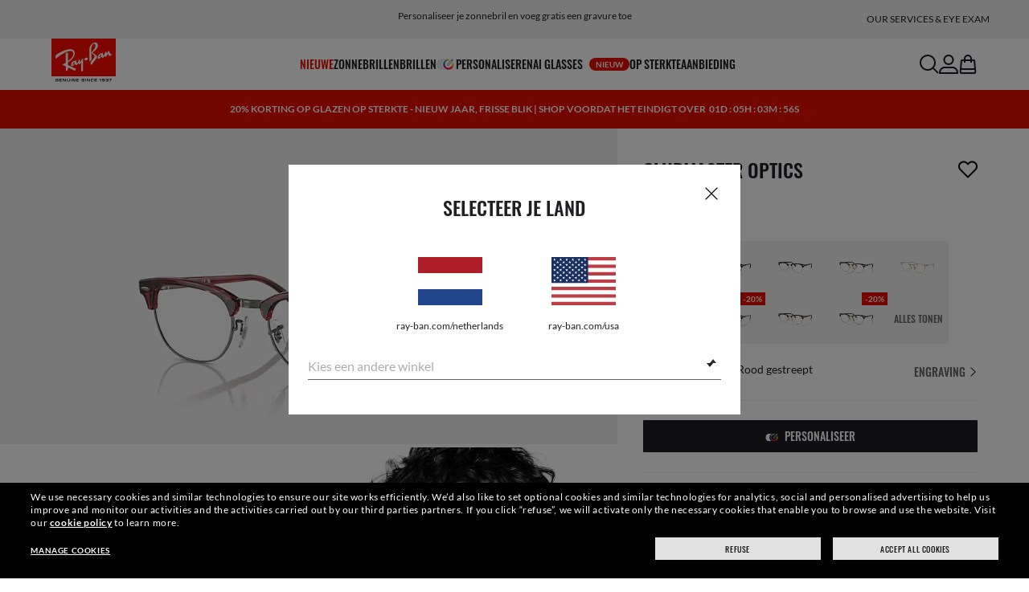

--- FILE ---
content_type: text/html;charset=UTF-8
request_url: https://www.ray-ban.com/netherlands/eyeglasses/RX5154clubmaster%20optics-rood%20gestreept/7895653291348
body_size: 42412
content:
<!DOCTYPE html>
<!--[if lt IE 7 ]><html class="ie ie6" lang="en"> <![endif]-->
<!--[if IE 7 ]><html class="ie ie7" lang="en"> <![endif]-->
<!--[if IE 8 ]><html class="ie ie8" lang="en"> <![endif]-->
<!--[if IE 9 ]><html class="ie ie9" lang="en"> <![endif]-->
<!--[if (gt IE 9)|!(IE)]>--><!-- BEGIN Layouts/BaseLayout.jsp --><!-- CMS params setup --><!-- cmProductId -->
<html lang="en-NL"> <!--<![endif]-->
<head>


<link rel="preconnect" href="https://media.ray-ban.com">
<link rel="preconnect" href="https://images2.ray-ban.com">

<meta content="width=1024" name="viewport">

<!-- BEGIN CoreMedia Head -->
		<meta name="coremedia_content_id"
content="976286" >
	
	<script async type="text/javascript"  src="https://cloud.wordlift.io/app/bootstrap.js?__WB_REVISION__=1758709120"></script>

<script type="module">
  document.documentElement.className = document
    .documentElement
    .className
    .replace(/\bno-js\b/g, '') + 'has-js ';
</script>
<!--<link rel="stylesheet" href="/wcsstore/RayBanStorefrontAssetStore/Common/assets/website2020/assets/main.css">-->


	<link crossorigin href="https://RT8ZK55N9N-dsn.algolia.net" rel="preconnect" />

		<link rel="stylesheet" href="/rbstatichtml/assets/styles.235921b27e.css">
		<script
	async
	src="/rbstatichtml/assets/manifest.235921b27e.js"
	type="module"
></script>
<script
	async
	src="/rbstatichtml/assets/vendors.235921b27e.js"
	type="module"
></script>


<script
	defer
	src="/rbstatichtml/assets/libs.235921b27e.js"
	type="module"
></script>

<script
	async
	src="/rbstatichtml/assets/utils.235921b27e.js"
	type="module"
></script>

<script
	async
	src="/rbstatichtml/assets/common.235921b27e.js"
	type="module"
></script>



	<script
	defer
	src="/rbstatichtml/assets/header.235921b27e.js"
	type="module"
	></script>

	<script
	defer
	src="/rbstatichtml/assets/footer.235921b27e.js"
	type="module"
	></script>

	<script
	defer
	src="/rbstatichtml/assets/editorial.235921b27e.js"
	type="module"
	></script>


	<script
	defer
	src="/rbstatichtml/assets/editorial-banners.235921b27e.js"
	type="module"
	></script>

		<script

			defer
			src="/rbstatichtml/assets/pdp.235921b27e.js"
			type="module"
		></script>
	

<script
	defer
	src="/rbstatichtml/assets/bootstrap.235921b27e.js"
	type="module"
></script>

		<script defer src="https://images.ray-ban.com/extra/quicklink/quicklink.umd.js" type="text/javascript"></script>
	

	<meta charset="utf-8">

    <meta http-equiv="X-UA-Compatible" content="IE=edge,chrome=1">
    <meta content="RAY-BAN STORE" name="author" />


	<!-- END CoreMedia Head --><!-- BEFORE MemberGroupInclude --><!-- AFTER MemberGroupInclude --><!-- BEFORE CommonInclude --><!-- BEGIN include/CommonInclude.jsp --><!-- BEGIN head_common.tag --><!-- isCSR : false -->

<link href="/wcsstore/RayBanStorefrontAssetStore/images/favicon.ico" rel="shortcut icon">
<!-- TEST --><!-- END head_common.tag --><!-- END include/CommonInclude.jsp --><!-- AFTER CommonInclude --><!-- BEFORE HeaderInclude -->
<title>Clubmaster Optics brillen met Rood gestreept montuur - RB5154 | Ray-Ban® NL</title>
<meta name="title" content="Clubmaster Optics brillen met Rood gestreept montuur - RB5154 | Ray-Ban® NL">
<meta name="description" content="Koop Clubmaster Optics brillen met een Rood gestreept montuur van Acetaat. Brillenglazen op sterkte verkrijgbaar in de online winkel van Ray-Ban®.">
<meta name="keyword" content="">
<!-- BEGIN ProductURLMap.jsp -->
						<link rel="alternate" href="https://www.ray-ban.com/austria/sehbrillen/RX5154clubmaster%20optics-rot%20gestreift/7895653291348" hreflang="de-at"/>
					
						<link rel="alternate" href="https://www.ray-ban.com/italy/occhiali-da-vista/RX5154clubmaster%20optics-striato%20rosso/7895653291348" hreflang="it-it"/>
					
						<link rel="alternate" href="https://www.ray-ban.com/poland/eyeglasses/RX5154clubmaster%20optics-w%20czerwone%20paski/7895653291348" hreflang="pl-pl"/>
					
						<link rel="alternate" href="https://www.ray-ban.com/switzerland/it/occhiali-da-vista/RX5154clubmaster%20optics-striato%20rosso/7895653291348" hreflang="it-ch"/>
					
						<link rel="alternate" href="https://www.ray-ban.com/belgium/fr/lunettes-de-vue/RX5154clubmaster%20optics-rayé%20rouge/7895653291348" hreflang="fr-be"/>
					
						<link rel="alternate" href="https://www.ray-ban.com/australia/eyeglasses/RX5154clubmaster%20optics-striped%20red/7895653291348" hreflang="en-au"/>
					
					<link rel="alternate" href="https://www.ray-ban.com/asean/eyeglasses/RX5154clubmaster%20optics-striped%20red/7895653291348" hreflang="en-th"/>
				
					<link rel="alternate" href="https://www.ray-ban.com/asean/eyeglasses/RX5154clubmaster%20optics-striped%20red/7895653291348" hreflang="en-sg"/>
				
					<link rel="alternate" href="https://www.ray-ban.com/asean/eyeglasses/RX5154clubmaster%20optics-striped%20red/7895653291348" hreflang="en-id"/>
				
					<link rel="alternate" href="https://www.ray-ban.com/asean/eyeglasses/RX5154clubmaster%20optics-striped%20red/7895653291348" hreflang="en-tw"/>
				
						<link rel="alternate" href="https://www.ray-ban.com/brazil/graduados/RX5154clubmaster%20optics-vermelho%20listrado/7895653291348" hreflang="pt-br"/>
					
						<link rel="alternate" href="https://www.ray-ban.com/france/lunettes-de-vue/RX5154clubmaster%20optics-rayé%20rouge/7895653291348" hreflang="fr-fr"/>
					
						<link rel="alternate" href="https://www.ray-ban.com/japan/eyeglasses/RX5154clubmaster%20optics-ストライプレッド/7895653291348" hreflang="ja-jp"/>
					
						<link rel="alternate" href="https://www.ray-ban.com/germany/sehbrillen/RX5154clubmaster%20optics-rot%20gestreift/7895653291348" hreflang="de-de"/>
					
						<link rel="alternate" href="https://www.ray-ban.com/switzerland/de/sehbrillen/RX5154clubmaster%20optics-rot%20gestreift/7895653291348" hreflang="de-ch"/>
					
						<link rel="alternate" href="https://www.ray-ban.com/hongkong/zh/eyeglasses/RX5154clubmaster%20optics-條紋紅色/7895653291348" hreflang="zh-hk"/>
					
						<link rel="alternate" href="https://www.ray-ban.com/norway/eyeglasses/RX5154clubmaster%20optics-striped%20red/7895653291348" hreflang="en-no"/>
					
						<link rel="alternate" href="https://www.ray-ban.com/portugal/eyeglasses/RX5154clubmaster%20optics-vermelho%20listrado/7895653291348" hreflang="en-pt"/>
					
						<link rel="alternate" href="https://www.ray-ban.com/mexico/gafas-de-visión/RX5154clubmaster%20optics-rojo%20a%20rayas/7895653291348" hreflang="es-mx"/>
					
						<link rel="alternate" href="https://www.ray-ban.com/eu/eyeglasses/RX5154clubmaster%20optics-striped%20red/7895653291348" hreflang="en-fi"/>
					
						<link rel="alternate" href="https://www.ray-ban.com/hongkong/en/eyeglasses/RX5154clubmaster%20optics-striped%20red/7895653291348" hreflang="en-hk"/>
					
						<link rel="alternate" href="https://www.ray-ban.com/spain/gafas-de-visión/RX5154clubmaster%20optics-rojo%20a%20rayas/7895653291348" hreflang="es-es"/>
					
						<link rel="alternate" href="https://www.ray-ban.com/denmark/eyeglasses/RX5154clubmaster%20optics-striped%20red/7895653291348" hreflang="en-dk"/>
					
					<link rel="canonical" href="https://www.ray-ban.com/netherlands/eyeglasses/RX5154clubmaster%20optics-rood%20gestreept/7895653291348"  />
				
					<link rel="alternate" href="https://www.ray-ban.com/netherlands/eyeglasses/RX5154clubmaster%20optics-rood%20gestreept/7895653291348" hreflang="nl-nl"/>
				
						<link rel="alternate" href="https://www.ray-ban.com/canada/fr/lunettes-de-vue/RX5154clubmaster%20optics-rayé%20rouge/7895653291348" hreflang="fr-ca"/>
					
						<link rel="alternate" href="https://www.ray-ban.com/belgium/nl/eyeglasses/RX5154clubmaster%20optics-rood%20gestreept/7895653291348" hreflang="nl-be"/>
					
						<link rel="alternate" href="https://www.ray-ban.com/sweden/eyeglasses/RX5154clubmaster%20optics-rödrandig/7895653291348" hreflang="sv-se"/>
					
						<link rel="alternate" href="https://www.ray-ban.com/switzerland/fr/lunettes-de-vue/RX5154clubmaster%20optics-rayé%20rouge/7895653291348" hreflang="fr-ch"/>
					
						<link rel="alternate" href="https://www.ray-ban.com/ireland/eyeglasses/RX5154clubmaster%20optics-striped%20red/7895653291348" hreflang="en-ie"/>
					
						<link rel="alternate" href="https://www.ray-ban.com/uk/eyeglasses/RX5154clubmaster%20optics-striped%20red/7895653291348" hreflang="en-gb"/>
					
						<link rel="alternate" href="https://www.ray-ban.com/usa/eyeglasses/RX5154clubmaster%20optics-striped%20red/7895653291348" hreflang="en-us"/>
					
					<link rel="alternate" href="https://www.ray-ban.com/usa/eyeglasses/RX5154clubmaster%20optics-striped%20red/7895653291348" hreflang="en"/>
					<link rel="alternate" href="https://www.ray-ban.com/usa/eyeglasses/RX5154clubmaster%20optics-striped%20red/7895653291348" hreflang="x-default"/>
				
						<link rel="alternate" href="https://www.ray-ban.com/canada/en/eyeglasses/RX5154clubmaster%20optics-striped%20red/7895653291348" hreflang="en-ca"/>
					
						<link rel="alternate" href="https://www.ray-ban.com/switzerland/en/eyeglasses/RX5154clubmaster%20optics-striped%20red/7895653291348" hreflang="en-ch"/>
					
      		<link rel="alternate" href="https://www.ray-ban.com/global/eyeglasses/RX5154clubmaster%20optics-striped%20red/7895653291348" hreflang="en-vn"/>
      	
      		<link rel="alternate" href="https://www.ray-ban.com/global/eyeglasses/RX5154clubmaster%20optics-striped%20red/7895653291348" hreflang="en-cz"/>
      	
      		<link rel="alternate" href="https://www.ray-ban.com/global/eyeglasses/RX5154clubmaster%20optics-striped%20red/7895653291348" hreflang="en-hu"/>
      	
      		<link rel="alternate" href="https://www.ray-ban.com/global/eyeglasses/RX5154clubmaster%20optics-striped%20red/7895653291348" hreflang="en-ro"/>
      	
      		<link rel="alternate" href="https://www.ray-ban.com/global/eyeglasses/RX5154clubmaster%20optics-striped%20red/7895653291348" hreflang="en-za"/>
      	
      		<link rel="alternate" href="https://www.ray-ban.com/global/eyeglasses/RX5154clubmaster%20optics-striped%20red/7895653291348" hreflang="en-pk"/>
      	
      		<link rel="alternate" href="https://www.ray-ban.com/global/eyeglasses/RX5154clubmaster%20optics-striped%20red/7895653291348" hreflang="en-kr"/>
      	
      		<link rel="alternate" href="https://www.ray-ban.com/global/eyeglasses/RX5154clubmaster%20optics-striped%20red/7895653291348" hreflang="en-nz"/>
      	
      		<link rel="alternate" href="https://www.ray-ban.com/global/eyeglasses/RX5154clubmaster%20optics-striped%20red/7895653291348" hreflang="en-ph"/>
      	
      		<link rel="alternate" href="https://www.ray-ban.com/global/eyeglasses/RX5154clubmaster%20optics-striped%20red/7895653291348" hreflang="en-ma"/>
      	
      		<link rel="alternate" href="https://www.ray-ban.com/global/eyeglasses/RX5154clubmaster%20optics-striped%20red/7895653291348" hreflang="en-eg"/>
      	
      		<link rel="alternate" href="https://www.ray-ban.com/global/eyeglasses/RX5154clubmaster%20optics-striped%20red/7895653291348" hreflang="en-my"/>
      	
						<link rel="alternate" href="https://www.ray-ban.com.cn/zh/eyeglasses/RX5154clubmaster%20optics-条纹红色/7895653291348" hreflang="zh-cn"/>
					<!-- END ProductURLMap.jsp -->
		<meta property="og:title" content="Bekijk het model Clubmaster Optics op ray-ban.com" />
	
<meta name="format-detection" content="telephone=no">
<meta property="og:type" content="product" />
<meta property="og:image" content="https://images2.ray-ban.com//cdn-record-files-pi/5317ae14-3b31-4c77-bc7d-b09e011105f7/722a7844-62a2-4f6b-9b13-b09e0111089d/0RX5154__8376__P21__shad__qt.png?impolicy=RB_RB_FBShare" />
<meta property="og:image:width" content="600" />
<meta property="og:image:height" content="315" />
<meta property="og:description" content="Koop Clubmaster Optics brillen met een Rood gestreept montuur van Acetaat. Brillenglazen op sterkte verkrijgbaar in de online winkel van Ray-Ban®." />

<script type="text/javascript">
	var tealium_data2track = [];
</script>

<!-- preload image -->

<link rel="preload" as="image" href="https://images2.ray-ban.com//cdn-record-files-pi/5317ae14-3b31-4c77-bc7d-b09e011105f7/722a7844-62a2-4f6b-9b13-b09e0111089d/0RX5154__8376__P21__shad__qt.png?impolicy=RB_Product_clone&width=350&bgc=%23f2f2f2" fetchpriority="high" media="(max-width: 599px) and (-webkit-min-device-pixel-ratio: 1) and (-webkit-max-device-pixel-ratio: 1.9)">
<link rel="preload" as="image" href="https://images2.ray-ban.com//cdn-record-files-pi/5317ae14-3b31-4c77-bc7d-b09e011105f7/722a7844-62a2-4f6b-9b13-b09e0111089d/0RX5154__8376__P21__shad__qt.png?impolicy=RB_Product_clone&width=700&bgc=%23f2f2f2" fetchpriority="high" media="(max-width: 599px) and (-webkit-min-device-pixel-ratio: 2)">


<link rel="preload" as="image" href="https://images2.ray-ban.com//cdn-record-files-pi/5317ae14-3b31-4c77-bc7d-b09e011105f7/722a7844-62a2-4f6b-9b13-b09e0111089d/0RX5154__8376__P21__shad__qt.png?impolicy=RB_Product_clone&width=720&bgc=%23f2f2f2" fetchpriority="high" media="(min-width: 600px) and (-webkit-min-device-pixel-ratio: 1) and (-webkit-max-device-pixel-ratio: 1.9)">

<link rel="preload" as="image" href="https://images2.ray-ban.com//cdn-record-files-pi/5317ae14-3b31-4c77-bc7d-b09e011105f7/722a7844-62a2-4f6b-9b13-b09e0111089d/0RX5154__8376__P21__shad__qt.png?impolicy=RB_Product_clone&width=1440&bgc=%23f2f2f2" fetchpriority="high" media="(min-width: 600px) and (-webkit-min-device-pixel-ratio: 2)">



	<script type="application/ld+json">{
	"itemListElement": [
		{
			"item": "/netherlands",
			"@type": "ListItem",
			"name": "Home",
			"position": 1
		},
		{
			"item": "/netherlands/eyeglasses/view-all",
			"@type": "ListItem",
			"name": "Optieken",
			"position": 2
		},
		{
			"item": "/netherlands/eyeglasses/clubmaster",
			"@type": "ListItem",
			"name": "Clubmaster Optieken",
			"position": 3
		},
		{
			"item": "/netherlands/eyeglasses/RX5154clubmaster optics-rood gestreept/7895653291348",
			"@type": "ListItem",
			"name": "CLUBMASTER OPTICS",
			"position": 4
		}
		],
	"@type": "BreadcrumbList",
	"@context": "https://schema.org"
}</script>

<!-- AFTER HeaderInclude -->
		
	
	<link rel="preload" href="/ptch/css/it-ptch.css" as="style" onload="this.onload=null;this.rel='stylesheet'">



<script>(window.BOOMR_mq=window.BOOMR_mq||[]).push(["addVar",{"rua.upush":"false","rua.cpush":"false","rua.upre":"false","rua.cpre":"false","rua.uprl":"false","rua.cprl":"false","rua.cprf":"false","rua.trans":"","rua.cook":"false","rua.ims":"false","rua.ufprl":"false","rua.cfprl":"false","rua.isuxp":"false","rua.texp":"norulematch","rua.ceh":"false","rua.ueh":"false","rua.ieh.st":"0"}]);</script>
                              <script>!function(e){var n="https://s.go-mpulse.net/boomerang/";if("False"=="True")e.BOOMR_config=e.BOOMR_config||{},e.BOOMR_config.PageParams=e.BOOMR_config.PageParams||{},e.BOOMR_config.PageParams.pci=!0,n="https://s2.go-mpulse.net/boomerang/";if(window.BOOMR_API_key="22HJL-A6NEK-DWBRQ-CPENE-Z984T",function(){function e(){if(!r){var e=document.createElement("script");e.id="boomr-scr-as",e.src=window.BOOMR.url,e.async=!0,o.appendChild(e),r=!0}}function t(e){r=!0;var n,t,a,i,d=document,O=window;if(window.BOOMR.snippetMethod=e?"if":"i",t=function(e,n){var t=d.createElement("script");t.id=n||"boomr-if-as",t.src=window.BOOMR.url,BOOMR_lstart=(new Date).getTime(),e=e||d.body,e.appendChild(t)},!window.addEventListener&&window.attachEvent&&navigator.userAgent.match(/MSIE [67]\./))return window.BOOMR.snippetMethod="s",void t(o,"boomr-async");a=document.createElement("IFRAME"),a.src="about:blank",a.title="",a.role="presentation",a.loading="eager",i=(a.frameElement||a).style,i.width=0,i.height=0,i.border=0,i.display="none",o.appendChild(a);try{O=a.contentWindow,d=O.document.open()}catch(_){n=document.domain,a.src="javascript:var d=document.open();d.domain='"+n+"';void 0;",O=a.contentWindow,d=O.document.open()}if(n)d._boomrl=function(){this.domain=n,t()},d.write("<bo"+"dy onload='document._boomrl();'>");else if(O._boomrl=function(){t()},O.addEventListener)O.addEventListener("load",O._boomrl,!1);else if(O.attachEvent)O.attachEvent("onload",O._boomrl);d.close()}function a(e){window.BOOMR_onload=e&&e.timeStamp||(new Date).getTime()}if(!window.BOOMR||!window.BOOMR.version&&!window.BOOMR.snippetExecuted){window.BOOMR=window.BOOMR||{},window.BOOMR.snippetStart=(new Date).getTime(),window.BOOMR.snippetExecuted=!0,window.BOOMR.snippetVersion=14,window.BOOMR.url=n+"22HJL-A6NEK-DWBRQ-CPENE-Z984T";var i=document.currentScript||document.getElementsByTagName("script")[0],o=i.parentNode,r=!1,d=document.createElement("link");if(d.relList&&"function"==typeof d.relList.supports&&d.relList.supports("preload")&&"as"in d)window.BOOMR.snippetMethod="p",d.href=window.BOOMR.url,d.rel="preload",d.as="script",d.addEventListener("load",e),d.addEventListener("error",function(){t(!0)}),setTimeout(function(){if(!r)t(!0)},3e3),BOOMR_lstart=(new Date).getTime(),o.appendChild(d);else t(!1);if(window.addEventListener)window.addEventListener("load",a,!1);else if(window.attachEvent)window.attachEvent("onload",a)}}(),"".length>0)if(e&&"performance"in e&&e.performance&&"function"==typeof e.performance.setResourceTimingBufferSize)e.performance.setResourceTimingBufferSize();!function(){if(BOOMR=e.BOOMR||{},BOOMR.plugins=BOOMR.plugins||{},!BOOMR.plugins.AK){var n=""=="true"?1:0,t="",a="amhps7lio66zg2lvqy2q-f-5e13333bc-clientnsv4-s.akamaihd.net",i="false"=="true"?2:1,o={"ak.v":"39","ak.cp":"254599","ak.ai":parseInt("603352",10),"ak.ol":"0","ak.cr":9,"ak.ipv":4,"ak.proto":"h2","ak.rid":"10ba2d20","ak.r":35417,"ak.a2":n,"ak.m":"dscx","ak.n":"essl","ak.bpcip":"3.14.249.0","ak.cport":49524,"ak.gh":"104.119.189.143","ak.quicv":"","ak.tlsv":"tls1.3","ak.0rtt":"","ak.0rtt.ed":"","ak.csrc":"-","ak.acc":"","ak.t":"1769309749","ak.ak":"hOBiQwZUYzCg5VSAfCLimQ==LeGO2vD1Vj/CvOw1SWVqcU7JV3bPgXttSVOcJ9PRnFAHch2quEM6m8R58ig/HvPym92WbhPueWGBZmXM5qjgSxuU39aN985JJx7khwUH+/ABC1krTXxWyJZOTfJo1fKNE8ixrmDjTs2Wrt+/INhE9d6hThFwTSLhnK1dYQMFIla/pYDdwUreLlJqi4nUD72wkeM7bznKjZ2Ic6USlVgkTuyurMpcppMULnif/AqFjvFwwYO+6rO7o3HsqXGpaahOH5NXT1j/bn07LeR242m7kN7xRcci4aDKaor97dYFcPZql6YL5MkAfo1B6xKHVs069cO/st1DHpyL4VesajUTI95QpSDHMWmpIkJE0dvrbb3fc69A63xsNHdZwsJ+3fD8STimEtEbOPOUdiXKvW9Y5RXhW4pPy75UalGeFsjm+c8=","ak.pv":"678","ak.dpoabenc":"","ak.tf":i};if(""!==t)o["ak.ruds"]=t;var r={i:!1,av:function(n){var t="http.initiator";if(n&&(!n[t]||"spa_hard"===n[t]))o["ak.feo"]=void 0!==e.aFeoApplied?1:0,BOOMR.addVar(o)},rv:function(){var e=["ak.bpcip","ak.cport","ak.cr","ak.csrc","ak.gh","ak.ipv","ak.m","ak.n","ak.ol","ak.proto","ak.quicv","ak.tlsv","ak.0rtt","ak.0rtt.ed","ak.r","ak.acc","ak.t","ak.tf"];BOOMR.removeVar(e)}};BOOMR.plugins.AK={akVars:o,akDNSPreFetchDomain:a,init:function(){if(!r.i){var e=BOOMR.subscribe;e("before_beacon",r.av,null,null),e("onbeacon",r.rv,null,null),r.i=!0}return this},is_complete:function(){return!0}}}}()}(window);</script></head>

<!-- BEGIN include/BodyStyle.jsp -->
<body class="wcs-en_NL"
	
>


<input type="hidden" id="user_Email_MD5" value="" name="user_Email_MD5"/>
<!-- END include/BodyStyle.jsp -->
		<input type="hidden" id="country" value="NL" scope="request"/>
	
<input type="hidden" name="UrlInSession" id="UrlInSession" value="true"/>
	<!-- BEFORE LayoutContainerTop --><!-- BEGIN LayoutContainerTop.jsp --><!--DESK_TOP_SPOT--><!-- BEGIN HeaderDisplay.jspf --><!--
			storeId:            29653
			catalogId:          30152
			langId:             -44
			userType:           G
			userState:          
			liveHelp:           
			rfqLinkDisplayed:   
		--><!-- BEGIN include/CachedHeaderDisplay.jsp -->
<input type="hidden" id="afterpayEnabled" name="afterpayEnabled" value="N" />
<input type="hidden" name="afterpayNoInstallment" id="afterpayNoInstallment" value="" />
<input type="hidden" name="afterpayThresholdMin" id="afterpayThresholdMin" value="" />
<input type="hidden" name="afterpayThresholdMax" id="afterpayThresholdMax" value="" />

<input type="hidden" name="isVTOLogEnabled" id= "isVTOLogEnabled" value="false">

<input type="hidden" id="EnableSearchByImage" name="EnableSearchByImage" value="" />

<input type="hidden" name="CUSTOMFORM_cta_link" id="CUSTOMFORM_cta_link" value="https://www.ray-ban.com/netherlands/sunglasses/view-all" />


<input type="hidden" value="29653" name="storeId" id="storeId" />
<input type="hidden" value="30152" name="catalogId" id="catalogId" />
<input type="hidden" value="-44" name="langId" id="langId" />

<!-- CMS params setup --><!-- cmProductId --><!-- start/ HEADER -->
		<div >
<style type="text/css">#giftFinderModal {
position: fixed;
top: 0;
left: 0;
bottom: 0;
width: 100%;
-webkit-transform: translateY(100%);
transform: translateY(100%);
-webkit-transition: 0.4s ease;
transition: 0.4s ease;
opacity: 0;
z-index: 999;
}
#giftFinderModal::-webkit-scrollbar {
display: none;
}
#giftFinderModal.active-quiz {
-webkit-transform: translateY(0);
transform: translateY(0);
opacity: 1;
}</style>
<div id="giftFinderModal"></div>
<script type="module">
(function () {
// Function to check for URL parameter and start quiz if present
const checkUrlAndStartQuiz = () => {
const urlParams = new URLSearchParams(window.location.search);
if (urlParams.get("start-holiday-quiz") === "true") {
startGiftFinderQuiz();
}
};
const startGiftFinderQuiz = () => {
function loadRemoteScript(url) {
return new Promise((resolve, reject) => {
const script = document.createElement("script");
script.src = url;
script.id = "content-gift-finder-quiz-script";
script.onload = resolve;
script.onerror = reject;
document.head.appendChild(script);
});
}
const locale =
typeof wcs_config !== "undefined" ? wcs_config.locale.toLowerCase() : "en-us";
const scriptUrl = `https://media.ray-ban.com/utilities/algoliaGiftFinder/RB/prod/js/main_${locale}.min.js?gsgds`;
// Check if the script is already loaded
if (document.getElementById("content-gift-finder-quiz-script")) {
// If already loaded, just add the "active-quiz" class
document.querySelector("#giftFinderModal").classList.add("active-quiz");
document.querySelector('body').style.setProperty('overflow', 'hidden');
return;
}
// Load remote JavaScript file
loadRemoteScript(scriptUrl)
.then(() => {
// Initialize the quiz or perform any other actions
document.querySelector("#giftFinderModal").classList.add("active-quiz");
})
.catch((error) => {
console.error("Error loading remote script:", error);
console.log(quizConfigurations);
});
};
checkUrlAndStartQuiz();
window.startGiftFinderQuiz = startGiftFinderQuiz;
})();
</script></div>
	

<div id="rb-header-app" data-vue="app" :class="mainClasses" role="navigation" class='rb-app__header rb-app__header--static'>
	<rb-country-overlay
		countryselector-url="/wcs/resources/store/29653/country/getCountryList"
		data-store-id="29653"
		paymentmethods-url="/wcs/resources/store/29653/payment/getPaymentsByStoreId">
	</rb-country-overlay>

	
		
	

	<input type="hidden" name="signupOverlayDelay" id="signupOverlayDelay" value="3000" />
	<input type="hidden" value="false" id="isCSR"/>
	<input type="hidden" name="signupOverlayEmailCheck" value="RB02,RB30,RB27,RB28,RB31,EP01,DM02,NE01,RB12,SI01,SY03,IN03,SA08,SE01,RB33,RB01,RB34,RB37,RB45,RB38,RB39,RB15,RB40,RB41,RB05,RB17,RB14,RB24,RB16,RB13,EEL_,ENL_,XMM_,XQR_,XRF_,XTB_,XTS_,TNP_,TWE_,TGC_,TOX_,TOC_,TCS_,TOF_,TOR_,TOS_,TOD_,TBV_,TGS_,TPB_,TPF_,TPM_,TPE_,TAB_">
	<input type="hidden" name="WCParam.cid" id="WCParam.cid" value="">
	<input type="hidden" name="newsletterOverlayPopUp" value="Y">
	<input type="hidden" name="signupOverlayEnabled" id="signupOverlayEnabled" value="TRUE" />
	<input type="hidden" name="signupOverlayPageCheck" value="clp,clv,pdp,pcp,HomePage,RemixLanding,plp" />
	<input type="hidden" name="pageLabel" id="pageLabel" value="PDP">
	
		<rb-newsletter-modal>
<template #content-left>
<rb-newsletter-banner
image-alt="Profiteer van The Ones en ontvang een speciaal welkomstgeschenk."
image-desktop="https://media.ray-ban.com/cms/resource/image/1182606/portrait_ratio1x1/1296/1296/f9c98499e4efcd046c1d2f03c3b01b8c/FD3F6111CBE2B62491BF8BDF3938644B/rb-overlay-the-ones-24-07.jpg"
image-tablet="https://media.ray-ban.com/cms/resource/image/1182606/portrait_ratio10x11/540/594/1f2ca9226addc504f1b147a69c05950c/A77B41D1673BB397D6533A1B1B4A5AC7/rb-overlay-the-ones-24-07.jpg"
image-mobile="https://media.ray-ban.com/cms/resource/image/1182606/portrait_ratio10x11/540/594/1f2ca9226addc504f1b147a69c05950c/A77B41D1673BB397D6533A1B1B4A5AC7/rb-overlay-the-ones-24-07.jpg"
cover=""
cover-mobile=""
/>
</template>
<template #content-right>
<rb-text-module
text-align="left"
theme="light">
<template #image>
<div class="common__icon common__icon--rayban-logo" ></div>
</template>
<template #title>
Profiteer van The Ones en ontvang een speciaal welkomstgeschenk.
</template>
</rb-text-module>
</template>
<template #disclaimer>
<rb-text-module
text-align="left"
theme="light"
>
<template #excerpt_block>
<p>Door je e-mailadres in te voeren en verder te gaan naar de website, stem je in met het ontvangen van marketing- en promotieberichten en bevestig je dat je ons Privacybeleid hebt gelezen en begrepen. Meer informatie vind je in ons <a data-description="privacy-policy" href="/netherlands/c/privacy-policy" target="_self">Privacybeleid</a></p> </template>
</rb-text-module>
</template>
<template #success>
<rb-text-module
text-align="left"
theme="light">
<template #image>
<div class="common__icon common__icon--rayban-logo" ></div>
</template>
<template #title>
Nu ben je lid van de The Ones community van Ray-Ban.
</template>
<template #excerpt>
<p>Controleer je mailbox voor je welkomstgeschenk.</p> </template>
</rb-text-module>
</template>
</rb-newsletter-modal>
	

	<rb-header home-page-url="/netherlands" :is-static-position="true">
		<div class="skeleton header">
			
				<div class="header__message-bar">
					<div class="message-bar__cta">
						<div class="message-bar__title"></div>
					</div>
				</div>
			
			<div class="header__navigation">
				<div class="header__navigation header-logo"></div>
				<div class="header__navigation main-menu hidden-mobile">
					<div class="header__dummy"></div>
					<div class="header__dummy"></div>
					<div class="header__dummy"></div>
					<div class="header__dummy"></div>
					<div class="header__dummy"></div>
					<div class="header__dummy"></div>
				</div>
				<div class="header__navigation actions-container">
					<div class="header__dummy"></div>
					<div class="header__dummy"></div>
					<div class="header__dummy"></div>
					<div class="header__dummy hidden-desktop"></div>
				</div>
			</div>
			<div class="header__promo-stripe"></div>
		</div>

		
		<template #message-bar-content>
<rb-header-message-bar-item url="https://www.ray-ban.com/netherlands/sunglasses/view-all" analytics-description="sunglasses-view-all">
<p>Gratis verzending en retourneren</p> </rb-header-message-bar-item><rb-header-message-bar-item url="https://www.ray-ban.com/netherlands/customize/rb-3025-aviator-large-metal-sunglasses?mostSoldSize=RBCP 58&openPanel=engraving" analytics-description="aviator-large-metal-panel-engraving">
<p>Personaliseer je zonnebril en voeg gratis een gravure toe</p> </rb-header-message-bar-item></template>
	
		
          <!--   START: header_navigation     -->
<template #main-menu>
<rb-header-main-menu-item class=""
analytics-element-id="X_X_MainNav_new-in"
analytics-description="new-in"
menu-id="707196"
:is-highlighted="true"
>
<template #title>
NIEUWE
</template>
</rb-header-main-menu-item><rb-header-main-menu-item class=""
analytics-element-id="X_X_MainNav_Sunglasses"
analytics-description="Sunglasses"
menu-id="46560"
>
<template #title>
Zonnebrillen
</template>
</rb-header-main-menu-item><rb-header-main-menu-item class=""
analytics-element-id="X_X_MainNav_Eyeglasses"
analytics-description="Eyeglasses"
menu-id="48202"
>
<template #title>
Brillen
</template>
</rb-header-main-menu-item><rb-header-main-menu-item class=""
analytics-element-id="X_X_MainNav_Custom"
analytics-description="Custom"
menu-id="35498"
>
<template #icon-left>
<rb-lazy-icon icon="common__icon common__icon--remix" text="remix"></rb-lazy-icon>
</template>
<template #title>
Personaliseren
</template>
</rb-header-main-menu-item><rb-header-main-menu-item class=""
analytics-element-id="X_X_MainNav_RBJUPITERDDM"
analytics-description=""
menu-id="1563738"
>
<template #title>
AI Glasses
<rb-pill color="red" size="xsmall" type="ddm">
<span> NIEUW
</span>
</rb-pill>
</template>
</rb-header-main-menu-item><rb-header-main-menu-item class=""
analytics-element-id="X_X_MainNav_Prescription"
analytics-description="Prescription"
menu-id="59614"
>
<template #title>
Op sterkte
</template>
</rb-header-main-menu-item><rb-header-main-menu-item class=""
analytics-element-id="X_X_MainNav_EMEAPromo"
analytics-description=""
menu-id="903708"
>
<template #title>
Aanbieding
</template>
</rb-header-main-menu-item> </template>
<template #submenus>
<div class="submenu__items" data-menu-id="707196">
<ul class="submenu__section">
<li class="section__title">
Bijzondere collecties
</li>
<li class="section__item">
<a data-description="0rb0832s90131" data-element-id="X_X_MainNav_new-in_WWAPMegaWFDDMVoice" href="https://www.ray-ban.com/netherlands/sunglasses/RB0832SMEGA WAYFARER II-Zwart/8056262892206">Mega Wayfarer II</a>
<rb-pill color="red" size="xsmall" type="ddm">
<span> NIEUW
</span>
</rb-pill>
</li><li class="section__item">
<a data-description="TransitionsLensesWashed" data-element-id="X_X_MainNav_new-in_WWColourTouchCapsuleDDMVoice" href="https://www.ray-ban.com/netherlands/transitions-brillenglazen/washed">Transitions® Color Touch™</a>
</li><li class="section__item">
<a data-description="CollectionsChineseNewYear" data-element-id="X_X_MainNav_new-in_WWCNY26DDMVoice" href="https://www.ray-ban.com/netherlands/collections/chinees-nieuwjaar">Jaar van het paard Limited edition</a>
<rb-pill color="red" size="xsmall" type="ddm">
<span> NIEUW
</span>
</rb-pill>
</li><li class="section__item">
<a data-description="SunglassesDisney" data-element-id="X_X_MainNav_new-in_WWStarWarsDisneyDDMVoice" href="https://www.ray-ban.com/netherlands/sunglasses/disney">Ray-Ban | Star Wars™-collectie</a>
</li><li class="section__item">
<a data-description="SunglassesAsapRockyCollection" data-element-id="X_X_MainNav_new-in_WWAsapRockyDDMVoice" href="https://www.ray-ban.com/netherlands/zonnebrillen/asap-rocky-collection">A$AP Rocky-collectie</a>
</li> </ul><ul class="submenu__section">
<li class="section__title">
AI Glasses
<rb-pill color="red" size="xsmall" type="ddm">
<span> NIEUW
</span>
</rb-pill>
</li>
<li class="section__item">
<a data-description="RayBanMetaAiGlasses" data-element-id="X_X_MainNav_new-in_SNPLPGen2DDMVoice" href="https://www.ray-ban.com/netherlands/ray-ban-meta-ai-glasses">Shop de nieuwe Ray-Ban Meta (Gen 2)</a>
</li><li class="section__item">
<a data-description="AiBril" data-element-id="X_X_MainNav_new-in_SNCLPGen2DDMVoice" href="https://www.ray-ban.com/netherlands/discover-ray-ban-meta-ai-glasses/clp">Ontdek Ray-Ban Meta</a>
</li> </ul><ul class="submenu__section">
<li class="section__title">
Zonnebrillen
</li>
<li class="section__item">
<a data-description="SunglassesNewArrivals" data-element-id="X_X_MainNav_new-in_WWNewInDDMSUN" href="https://www.ray-ban.com/netherlands/sunglasses/new-arrivals">Nieuwe zonnebrillen</a>
</li><li class="section__item">
<a data-description="AviatorMax" data-element-id="X_X_MainNav_new-in_WWNewInDDMSUNAviatorMaxRMX" href="https://www.ray-ban.com/netherlands/customize/rb-3925-aviator-max">Aviator Max personaliseren</a>
<rb-pill color="red" size="xsmall" type="ddm">
<span> NIEUW
</span>
</rb-pill>
</li> </ul><ul class="submenu__section">
<li class="section__title">
Brillen
</li>
<li class="section__item">
<a data-description="EyeglassesNewArrivals" data-element-id="X_X_MainNav_new-in_WWNewInDDMEYE" href="https://www.ray-ban.com/netherlands/eyeglasses/new-arrivals">Nieuwe brillen</a>
</li><li class="section__item">
<a data-description="TechCtx" data-element-id="X_X_MainNav_new-in_WWCTXInnovationDDMVoiceNewIn" href="https://www.ray-ban.com/netherlands/tech/ctx">CTX-Collectie</a>
</li> </ul> </div>
<div class="submenu__items" data-menu-id="46560">
<ul class="submenu__section">
<li class="section__title">
SHOP VOOR
</li>
<li class="section__item ">
<a data-description="SunglassesViewAll" data-element-id="X_X_MainNav_Sunglasses_sunglassesviewall" href="https://www.ray-ban.com/netherlands/sunglasses/view-all">Alle Zonnebrillen</a>
</li><li class="section__item ">
<a data-description="SunglassesMenS" data-element-id="X_X_MainNav_Sunglasses_sunglassesmens" href="https://www.ray-ban.com/netherlands/sunglasses/men-s">Heren</a>
</li><li class="section__item ">
<a data-description="SunglassesWomenS" data-element-id="X_X_MainNav_Sunglasses_sunglasseswomens" href="https://www.ray-ban.com/netherlands/sunglasses/women-s">Dames</a>
</li><li class="section__item">
<a data-description="SunglassesJunior" data-element-id="X_X_MainNav_Sunglasses_WWKidsSUNDDMTeaser" href="https://www.ray-ban.com/netherlands/zonnebrillen/alle-leeftijden">Kinderen (0-13)</a>
</li><li class="section__item ">
<a data-description="AccessoriesViewAll" data-element-id="X_X_MainNav_Sunglasses_accessories_plp" href="https://www.ray-ban.com/netherlands/accessoires/alle-weergeven">Accessoires</a>
</li> </ul><ul class="submenu__section">
<li class="section__title">
GLAZEN
</li>
<li class="section__item">
<a data-description="PrescriptionSunglassesViewAll" data-element-id="X_X_MainNav_Sunglasses_WWPrescriptionSun" href="https://www.ray-ban.com/netherlands/zonnebrillen-op-sterkte/bekijk-alle">Op sterkte</a>
</li><li class="section__item ">
<a data-description="SunglassesPolarized" data-element-id="X_X_MainNav_Sunglasses_sunglassespolarized" href="https://www.ray-ban.com/netherlands/sunglasses/polarized">Gepolariseerd</a>
</li><li class="section__item ">
<a data-description="SunglassesChromance" data-element-id="X_X_MainNav_Sunglasses_sunglasseschromance" href="https://www.ray-ban.com/netherlands/sunglasses/chromance">Chromance</a>
</li><li class="section__item">
<a data-description="TransitionsLenses" data-element-id="X_X_MainNav_Sunglasses_WWDDMTransitionsLensesTeaser" href="https://www.ray-ban.com/netherlands/transitions-brillenglazen">Transitions®</a>
</li><li class="section__item">
<a data-description="1546720" data-element-id="X_X_MainNav_Sunglasses_WWLensesCLPteaser" href="https://www.ray-ban.com/netherlands/l/lenses">Lenstechnologie</a>
</li> </ul><ul class="submenu__section">
<li class="section__title">
KENMERKEN
</li>
<li class="section__item ">
<a data-description="SunglassesNewArrivals" data-element-id="X_X_MainNav_Sunglasses_sunglassesnewarrivals" href="https://www.ray-ban.com/netherlands/sunglasses/new-arrivals">Nieuw binnen</a>
</li><li class="section__item ">
<a data-description="SunglassesIcons" data-element-id="X_X_MainNav_Sunglasses_sunglassesicons" href="https://www.ray-ban.com/netherlands/sunglasses/icons">Iconen</a>
</li><li class="section__item">
<a data-description="AviatorClassicOpenPanel" data-element-id="X_X_MainNav_Sunglasses_WWCustomsunglasses" href="https://www.ray-ban.com/netherlands/customize/rb-3025-aviator-large-metal-sunglasses?mostSoldSize=RBCP 58&startWithStyleSelector">Custom zonnebrillen</a>
</li><li class="section__item">
<a data-description="SpecialEdition" data-element-id="X_X_MainNav_Sunglasses_WWLimitedEditions" href="/netherlands/c/special-edition">Limited editions</a>
</li><li class="section__item">
<a data-description="1232716" data-element-id="X_X_MainNav_Sunglasses_WWDDMVoiceGiftQuiz" href="javascript:window.startGiftFinderQuiz()">Cadeauzoeker</a>
</li><li class="section__item">
<a data-description="SunglassesSpeedy" data-element-id="X_X_MainNav_Sunglasses_WWWraparoundSUNDDMVoice" href="https://www.ray-ban.com/netherlands/zonnebrillen/speedy">Wikkelzonnebril</a>
</li> </ul><ul class="submenu__section">
<li class="section__title">
COLLECTIES
</li>
<li class="section__item">
<a data-description="SunglassesAsapRockyCollection" data-element-id="X_X_MainNav_Sunglasses_WWAsapRockyDDMVoice" href="https://www.ray-ban.com/netherlands/zonnebrillen/asap-rocky-collection">A$AP Rocky-collectie</a>
</li><li class="section__item">
<a data-description="SunglassesDisney" data-element-id="X_X_MainNav_Sunglasses_WWStarWarsDisneyDDMVoice" href="https://www.ray-ban.com/netherlands/sunglasses/disney">Ray-Ban | Star Wars™-collectie</a>
</li><li class="section__item">
<a data-description="SunglassesReverse" data-element-id="X_X_MainNav_Sunglasses_WWReversecollection" href="https://www.ray-ban.com/netherlands/zonnebrillen/reverse">Reverse</a>
</li><li class="section__item">
<a data-description="SunglassesBioBased" data-element-id="X_X_MainNav_Sunglasses_WWDDMSunglassesBioBased" href="https://www.ray-ban.com/netherlands/zonnebrillen/biobased">Biogebaseerd</a>
</li><li class="section__item">
<a data-description="SunglassesFerrari" data-element-id="X_X_MainNav_Sunglasses_WWDDMScuderiaFerrariSUN" href="https://www.ray-ban.com/netherlands/sunglasses/ferrari">Scuderia Ferrari</a>
</li><li class="section__item">
<a data-description="SunglassesRayBanExe" data-element-id="X_X_MainNav_Sunglasses_EMEAJPEXEDDMVoice" href="https://www.ray-ban.com/netherlands/sunglasses/ray-ban-exe">&lt;RAY-BAN.EXE&gt;</a>
</li> </ul> </div>
<div class="submenu__items" data-menu-id="48202">
<ul class="submenu__section">
<li class="section__title">
SHOP VOOR
</li>
<li class="section__item">
<a data-description="EyeglassesViewAll" data-element-id="X_X_MainNav_Eyeglasses_WWEyeViewAllDDM" href="https://www.ray-ban.com/netherlands/eyeglasses/view-all">Alle brillen</a>
</li><li class="section__item ">
<a data-description="EyeglassesMenS" data-element-id="X_X_MainNav_Eyeglasses_eyeglassesmens" href="https://www.ray-ban.com/netherlands/eyeglasses/men-s">Heren</a>
</li><li class="section__item ">
<a data-description="EyeglassesWomenS" data-element-id="X_X_MainNav_Eyeglasses_eyeglasseswomens" href="https://www.ray-ban.com/netherlands/eyeglasses/women-s">Dames</a>
</li><li class="section__item">
<a data-description="EyeglassesJunior" data-element-id="X_X_MainNav_Eyeglasses_WWKidsEYEDDMTeaser" href="https://www.ray-ban.com/netherlands/brillen/alle-leeftijden">Kinderen (0-13)</a>
</li><li class="section__item ">
<a data-description="AccessoriesViewAll" data-element-id="X_X_MainNav_Eyeglasses_accessories_plp" href="https://www.ray-ban.com/netherlands/accessoires/alle-weergeven">Accessoires</a>
</li> </ul><ul class="submenu__section">
<li class="section__title">
GLAZEN
</li>
<li class="section__item">
<a data-description="EyeglassesViewAll" data-element-id="X_X_MainNav_Eyeglasses_ROXPrescription" href="https://www.ray-ban.com/netherlands/eyeglasses/view-all">Op sterkte</a>
</li><li class="section__item">
<a data-description="TransitionsLenses" data-element-id="X_X_MainNav_Eyeglasses_WWDDMTransitionsLensesTeaser" href="https://www.ray-ban.com/netherlands/transitions-brillenglazen">Transitions®</a>
</li><li class="section__item">
<a data-description="BlueLightGlassesViewAll" data-element-id="X_X_MainNav_Eyeglasses_ROXBluevioletlightlenses" href="https://www.ray-ban.com/netherlands/blue-violet-light-glasses/view-all">Glazen voor blauw-violet licht</a>
</li><li class="section__item">
<a data-description="1546720" data-element-id="X_X_MainNav_Eyeglasses_WWLenstechnology" href="https://www.ray-ban.com/netherlands/l/lenses">Lenstechnologie</a>
</li> </ul><ul class="submenu__section">
<li class="section__title">
KENMERKEN
</li>
<li class="section__item ">
<a data-description="EyeglassesNewArrivals" data-element-id="X_X_MainNav_Eyeglasses_eyeglassesnewarrivals" href="https://www.ray-ban.com/netherlands/eyeglasses/new-arrivals">Nieuw binnen</a>
</li><li class="section__item ">
<a data-description="EyeglassesIcons" data-element-id="X_X_MainNav_Eyeglasses_eyeglassesicons" href="https://www.ray-ban.com/netherlands/brillen/iconen">Iconen</a>
</li><li class="section__item">
<a data-description="ClubmasterOptics" data-element-id="X_X_MainNav_Eyeglasses_NoBRCustomeyeglasses" href="https://www.ray-ban.com/netherlands/customize/rx-5154-clubmaster-optics?startWithStyleSelector">Custom bril</a>
</li><li class="section__item">
<a data-description="SpecialEdition" data-element-id="X_X_MainNav_Eyeglasses_WWLimitedEditions" href="/netherlands/c/special-edition">Limited editions</a>
</li><li class="section__item">
<a data-description="1232716" data-element-id="X_X_MainNav_Eyeglasses_WWDDMVoiceGiftQuiz" href="javascript:window.startGiftFinderQuiz()">Cadeauzoeker</a>
</li> </ul><ul class="submenu__section">
<li class="section__title">
COLLECTIES
</li>
<li class="section__item">
<a data-description="SunglassesChange" data-element-id="X_X_MainNav_Eyeglasses_WWDDMNewInChange" href="https://www.ray-ban.com/netherlands/zonnebrillen/change">Change-collectie</a>
</li><li class="section__item">
<a data-description="SunglassesPulse" data-element-id="X_X_MainNav_Eyeglasses_WWDDMCollectionPulse" href="https://www.ray-ban.com/netherlands/zonnebrillen/pulse">Pulse</a>
</li><li class="section__item">
<a data-description="SunglassesBioBased" data-element-id="X_X_MainNav_Eyeglasses_WWDDMSunglassesBioBased" href="https://www.ray-ban.com/netherlands/zonnebrillen/biobased">Biogebaseerd</a>
</li><li class="section__item">
<a data-description="EyeglassesFerrari" data-element-id="X_X_MainNav_Eyeglasses_WWDDMScuderiaFerrariEYE" href="https://www.ray-ban.com/netherlands/eyeglasses/ferrari">Scuderia Ferrari</a>
</li><li class="section__item ">
<a data-description="EyeglassesTitanium" data-element-id="X_X_MainNav_Eyeglasses_eyeglassestitanium" href="https://www.ray-ban.com/netherlands/brillen/titanium">Titanium</a>
</li> </ul> </div>
<div class="submenu__items" data-menu-id="35498">
<ul class="submenu__section">
<li class="section__title">
CREËER JOUW EIGEN
</li>
<li class="section__item">
<a data-description="Personaliseren" data-element-id="X_X_MainNav_Custom_WWRemixNewStyles" href="/netherlands/c/personaliseren#cm-placement-main_placement_4">Nieuwe gepersonaliseerde stijlen</a>
</li><li class="section__item">
<a data-description="Personaliseren" data-element-id="X_X_MainNav_Custom_WWRemixsunglasses" href="/netherlands/c/personaliseren#cm-placement-main_placement_6">Custom zonnebrillen</a>
</li><li class="section__item">
<a data-description="Personaliseren" data-element-id="X_X_MainNav_Custom_WWRemixeyeglasses" href="/netherlands/c/personaliseren#cm-placement-main_placement_10">Custom bril</a>
</li><li class="section__item">
<a data-description="Personaliseren" data-element-id="X_X_MainNav_Custom_WWCustomkidssunglasses" href="/netherlands/c/personaliseren#cm-placement-main_placement_12">Custom zonnebrillen voor kinderen</a>
</li><li class="section__item">
<a data-description="AviatorMax" data-element-id="X_X_MainNav_Custom_WWAviatorMaxRMXDDMVoice" href="https://www.ray-ban.com/netherlands/customize/rb-3925-aviator-max">Ontwerp je eigen Aviator Max</a>
<rb-pill color="red" size="xsmall" type="ddm">
<span> NIEUW
</span>
</rb-pill>
</li><li class="section__item">
<a data-description="Explorer" data-element-id="X_X_MainNav_Custom_WWAviatorExplorerDDMVoiceNewIn" href="https://www.ray-ban.com/netherlands/customize/rb-3945-explorer-iv">Personaliseer jouw Explorer</a>
</li><li class="section__item">
<a data-description="Personaliseren" data-element-id="X_X_MainNav_Custom_WWDiscoverRMX" href="/netherlands/c/personaliseren">Ontdek REMIX</a>
</li> </ul> </div>
<div class="submenu__items" data-menu-id="1563738">
<ul class="submenu__section">
<li class="section__title">
Ontdek AI GLASSES
</li>
<li class="section__item">
<a data-description="RayBanMetaAiGlasses" data-element-id="X_X_MainNav_ExploreAIGlasses_SNShopGen2DDMVoice" href="https://www.ray-ban.com/netherlands/ray-ban-meta-ai-glasses">Shop Ray-Ban Meta</a>
<rb-pill color="red" size="xsmall" type="ddm">
<span> NIEUW
</span>
</rb-pill>
</li><li class="section__item">
<a data-description="AiBril" data-element-id="X_X_MainNav_ExploreAIGlasses_SNCLPGen2DDMVoice" href="https://www.ray-ban.com/netherlands/discover-ray-ban-meta-ai-glasses/clp">Ontdek Ray-Ban Meta</a>
</li><li class="section__item">
<a data-description="1083774" data-element-id="X_X_MainNav_ExploreAIGlasses_FeatureHighlights" href="https://www.ray-ban.com/netherlands/discover-ray-ban-meta-ai-glasses/clp#features">Kenmerkende hoogtepunten</a>
</li><li class="section__item">
<a data-description="1083926" data-element-id="X_X_MainNav_ExploreAIGlasses_TechHighlights" href="https://www.ray-ban.com/netherlands/discover-ray-ban-meta-ai-glasses/clp#tech">Technische hoogtepunten</a>
</li><li class="section__item">
<a data-description="1083774" data-element-id="X_X_MainNav_ExploreAIGlasses_NAAUUKDDMSmartglassesMetaAI" href="https://www.ray-ban.com/netherlands/discover-ray-ban-meta-ai-glasses/clp#features">Ontdek Meta AI</a>
</li><li class="section__item">
<a data-description="FrequentlyAskedQuestionsRayBanMetaSmartGlasses" data-element-id="X_X_MainNav_ExploreAIGlasses_SNFAQDDM" href="/netherlands/c/frequently-asked-questions-ray-ban-meta-smart-glasses">FAQ </a>
</li> </ul> </div>
<div class="submenu__items" data-menu-id="59614">
<ul class="submenu__section">
<li class="section__title">
KOOP
</li>
<li class="section__item">
<a data-description="PrescriptionSunglassesViewAll" data-element-id="X_X_MainNav_Prescription_Prescriptionsunglasses" href="https://www.ray-ban.com/netherlands/zonnebrillen-op-sterkte/bekijk-alle">Zonnebrillen op sterkte</a>
</li><li class="section__item">
<a data-description="EyeglassesViewAll" data-element-id="X_X_MainNav_Prescription_Prescriptioneyeglasses" href="https://www.ray-ban.com/netherlands/eyeglasses/view-all">Glazen op sterkte</a>
</li><li class="section__item">
<a data-description="ClubmasterOptics" data-element-id="X_X_MainNav_Prescription_Prescriptioncustom" href="https://www.ray-ban.com/netherlands/customize/rx-5154-clubmaster-optics?startWithStyleSelector">Voorschrift custom</a>
</li><li class="section__item">
<a data-description="EyeglassesJunior" data-element-id="X_X_MainNav_Prescription_Prescriptionkids" href="https://www.ray-ban.com/netherlands/brillen/alle-leeftijden">Voorschrift voor kinderen</a>
</li> </ul><ul class="submenu__section">
<li class="section__title">
GLAZEN
</li>
<li class="section__item">
<a data-description="BlueLightGlassesViewAll" data-element-id="X_X_MainNav_Prescription_ROXDDMBlueLightFilterTeaser" href="https://www.ray-ban.com/netherlands/blue-violet-light-glasses/view-all">Blauw-violetlichtfilter</a>
</li><li class="section__item ">
<a data-description="SunglassesPolarized" data-element-id="X_X_MainNav_Prescription_sunglassespolarized" href="https://www.ray-ban.com/netherlands/sunglasses/polarized">Gepolariseerd</a>
</li><li class="section__item">
<a data-description="1546720" data-element-id="X_X_MainNav_Prescription_Lenstechnology" href="https://www.ray-ban.com/netherlands/l/lenses">Lenstechnologie</a>
</li> </ul><ul class="submenu__section">
<li class="section__title">
GIDS
</li>
<li class="section__item">
<a data-description="Prescription" data-element-id="X_X_MainNav_Prescription_Prescriptionlenses" href="https://www.ray-ban.com/netherlands/brilrecept/clp">Glazen op sterkte</a>
</li><li class="section__item ">
<a data-description="GlazenLifestyle" data-element-id="X_X_MainNav_Prescription_Techhighlights" href="https://www.ray-ban.com/netherlands/prescription-and-lenses/clp?prescription-anchor=0">Glazen &amp; lifestyle</a>
</li><li class="section__item ">
<a data-description="Behandelingen" data-element-id="X_X_MainNav_Prescription_Featurehighlights" href="https://www.ray-ban.com/netherlands/prescription-and-lenses/clp?prescription-anchor=3">Behandelingen</a>
</li><li class="section__item">
<a data-description="1086712" data-element-id="X_X_MainNav_Prescription_Bookaneyeexam" href="https://www.ray-ban.com/netherlands/c/online-naar-winkel#cm-placement-main_placement_11">Boek een oogonderzoek</a>
</li> </ul> </div>
<div class="submenu__items" data-menu-id="903708">
<ul class="submenu__section">
<li class="section__title">
Beperkte tijd
</li>
<rb-conditional-content :params="[]">
<li class="section__item">
<a data-element-id="X_X_MainNav_ControllerLimitedTime_EMEA20OffROXLensesJanControllerSun" href="https://www.ray-ban.com/netherlands/zonnebrillen-op-sterkte/bekijk-alle"> -20% op zonnebrilglazen op sterkte
</a>
</li> </rb-conditional-content>
<rb-conditional-content :params="[]">
<li class="section__item">
<a data-element-id="X_X_MainNav_ControllerLimitedTime_EMEA20OffROXLensesJanControllerEye" href="https://www.ray-ban.com/netherlands/eyeglasses/view-all"> 20% korting op heldere glazen op sterkte
</a>
</li> </rb-conditional-content>
</ul><ul class="submenu__section">
<li class="section__title">
Zonnebrillen
</li>
<rb-conditional-content :params="[]">
<li class="section__item">
<a data-element-id="X_X_MainNav_ControllerSunglasses_SUNClearanceEMEAMX" href="https://www.ray-ban.com/netherlands/sunglasses/clearance"> Tot -50% over geselecteerde zonnebrillen
</a>
</li> </rb-conditional-content>
</ul><ul class="submenu__section">
<li class="section__title">
Brillen
</li>
<rb-conditional-content :params="[]">
<li class="section__item">
<a data-element-id="X_X_MainNav_ControllerEyeglasses_EYEClearanceNAEMEAMX" href="https://www.ray-ban.com/netherlands/eyeglasses/clearance"> Tot -50% over brillen
</a>
</li> </rb-conditional-content>
</ul> </div>
<div class="submenu__items" data-menu-id="71240">
</div>
</template>
<template #editorial>
<div class="editorial__container" data-menu-id="46560">
<rb-header-product-carousel>
<template #title> bestsellers
</template>
<template #content>
<rb-header-product-slide
url="https://www.ray-ban.com/netherlands/electronics/RW4012RAY-BAN | META WAYFARER - GEN 2-Zwart/8056262721339"
image="https://media.ray-ban.com/cms/resource/image/1564892/landscape_ratio144x65/400/180/58af00fff3e98108cb02c60480b48ad0/C8B43E96AFD9DD65629DC998B23E06E8/rbm-ddm-wayfarer-transition.png"
title=" META WAYFARER
"
analytics-element-id="X_X_MainNav_Sunglasses_EMEABestSellerSunglasses_METAWAYFARER">
</rb-header-product-slide><rb-header-product-slide
url="https://www.ray-ban.com/netherlands/sunglasses/RB4940WAYFARER PUFFER-Zwart/8056262664865"
image="https://media.ray-ban.com/cms/resource/image/1591692/landscape_ratio144x65/400/180/ed969eb6065b320345ba0611d4c9a9e/D2F59AADC6DD912363B51273B8AA6EAF/wayfarer-puffer.png"
title=" wayfarer puffer
"
analytics-element-id="X_X_MainNav_Sunglasses_EMEABestSellerSunglasses_wayfarerpuffer">
</rb-header-product-slide><rb-header-product-slide
url="https://www.ray-ban.com/netherlands/sunglasses/RB4441DRB4441D BIO-BASED-Opaal bruin/8056262268926"
image="https://media.ray-ban.com/cms/resource/image/1218162/landscape_ratio144x65/400/180/2152e2a6ba2756a437efb36df7702907/85BE0C0C8D497633E7A59CF0D6EE9AC5/ww-rb4441d-bio-based-8056262268926.png"
title=" RB4441D Bio-Based
"
analytics-element-id="X_X_MainNav_Sunglasses_EMEABestSellerSunglasses_RB4441DBioBased">
</rb-header-product-slide><rb-header-product-slide
url="https://www.ray-ban.com/netherlands/sunglasses/RB3925AVIATOR MAX-Arista goud/8056262664087"
image="https://media.ray-ban.com/cms/resource/image/1531850/landscape_ratio144x65/400/180/21f7c1416552f3337884cec1b6fc0807/A9B83D09E6614E5EDAE454930B8BB6A0/8056262664087.png"
title=" AVIATOR MAX
"
analytics-element-id="X_X_MainNav_Sunglasses_EMEABestSellerSunglasses_AVIATORMAX">
</rb-header-product-slide><rb-header-product-slide
url="https://www.ray-ban.com/netherlands/sunglasses/RBR0504SCLUBMASTER REVERSE-Transparant donkergrijs op staalgrijs/8056262268360"
image="https://media.ray-ban.com/cms/resource/image/1383216/landscape_ratio144x65/400/180/b5b2b6c51fffae43bd7e1c2e1176d11e/3604372840FF58538327A33DE4B4B07A/8056262268360.png"
title=" CLUBMASTER REVERSE
"
analytics-element-id="X_X_MainNav_Sunglasses_EMEABestSellerSunglasses_CLUBMASTERREVERSE">
</rb-header-product-slide><rb-header-product-slide
url="https://www.ray-ban.com/netherlands/sunglasses/RB2140ORIGINAL WAYFARER CLASSIC-Zwart/805289126591"
image="https://media.ray-ban.com/cms/resource/image/1391350/landscape_ratio144x65/400/180/cee348f9db7c164b7f927f25bd3a9e16/DA3DB711089D6E14CCC792B96543AF54/805289126591.png"
title=" Original Wayfarer Classic
"
analytics-element-id="X_X_MainNav_Sunglasses_EMEABestSellerSunglasses_OriginalWayfarerClassic">
</rb-header-product-slide><rb-header-product-slide
url="https://www.ray-ban.com/netherlands/sunglasses/RB3547OVAL METAL SUMMER CAPSULE-Arista goud/8056262484005"
image="https://media.ray-ban.com/cms/resource/image/1384798/landscape_ratio144x65/400/180/9addeaf45a1aeb20f08a098d52d07465/294298F7AC483B79774F50723F913D12/8056262484005.png"
title=" OVAL METAL
"
analytics-element-id="X_X_MainNav_Sunglasses_EMEABestSellerSunglasses_OVALMETAL">
</rb-header-product-slide><rb-header-product-slide
url="https://www.ray-ban.com/netherlands/sunglasses/RB4089BALORAMA-Zwart/805289126089"
image="https://media.ray-ban.com/cms/resource/image/1384792/landscape_ratio144x65/400/180/c37745881fd47434d684b500de829002/A8559682E9A515080847ED680CECC05B/805289126089.png"
title=" BALORAMA
"
analytics-element-id="X_X_MainNav_Sunglasses_EMEABestSellerSunglasses_BALORAMA">
</rb-header-product-slide><rb-header-product-slide
url="https://www.ray-ban.com/netherlands/sunglasses/RB3757KAI BIO-BASED-Lichtgoud/8056262454046"
image="https://media.ray-ban.com/cms/resource/image/1384358/landscape_ratio144x65/400/180/3b0669718eee2d878fa80d42ae00eaa6/B39C602FC5F92E3EE8CB2E7B549A7ED3/8056262454053.png"
title=" KAI BIO-BASED
"
analytics-element-id="X_X_MainNav_Sunglasses_EMEABestSellerSunglasses_KAIBIOBASED">
</rb-header-product-slide><rb-header-product-slide
url="https://www.ray-ban.com/netherlands/sunglasses/RB2132NEW WAYFARER CLASSIC-Transparant grijs/8056597662055"
image="https://media.ray-ban.com/cms/resource/image/1384824/landscape_ratio144x65/400/180/b7baf4c4b334259fb9758b795a841515/7881503AD0E69842A09DBD84FB941223/8056597662055.png"
title=" NEW WAYFARER CLASSIC
"
analytics-element-id="X_X_MainNav_Sunglasses_EMEABestSellerSunglasses_NEWWAYFARERCLASSIC">
</rb-header-product-slide><rb-header-product-slide
url="https://www.ray-ban.com/netherlands/sunglasses/RB4416NEW CLUBMASTER-Groen op goud/8056597721387"
image="https://media.ray-ban.com/cms/resource/image/1384804/landscape_ratio144x65/400/180/43052a6d829b82bb80094500cd777774/5A63ADC86C522433D776BE0279A289F0/8056597721387.png"
title=" NEW CLUBMASTER
"
analytics-element-id="X_X_MainNav_Sunglasses_EMEABestSellerSunglasses_NEWCLUBMASTER">
</rb-header-product-slide><rb-header-product-slide
url="https://www.ray-ban.com/netherlands/sunglasses/RB4420RB4420-Zwart/8056597959339"
image="https://media.ray-ban.com/cms/resource/image/1383262/landscape_ratio144x65/400/180/1a9094d3d2f6094e45aa1f2ae90ca18d/290235D3F6FEFEB55A0D3D9D48CBC766/8056597959339.png"
title=" RB4420
"
analytics-element-id="X_X_MainNav_Sunglasses_EMEABestSellerSunglasses_RB4420">
</rb-header-product-slide> </template>
</rb-header-product-carousel>
</div><div class="editorial__container" data-menu-id="48202">
<rb-header-product-carousel>
<template #title> bestsellers
</template>
<template #content>
<rb-header-product-slide
url="https://www.ray-ban.com/netherlands/eyeglasses/RX5154CLUBMASTER OPTICS-Zwart op zilver/8053672195736"
image="https://media.ray-ban.com/cms/resource/image/1387446/landscape_ratio144x65/400/180/1784055d90bf53715fd1920c39989f2e/E7A2958764BE1E1F22033FA6573D384C/8053672195736.png"
title=" Clubmaster optics
"
analytics-element-id="X_X_MainNav_Eyeglasses_EMEABestSellerEyeglasses_Clubmasteroptics">
</rb-header-product-slide><rb-header-product-slide
url="https://www.ray-ban.com/netherlands/eyeglasses/RX7840VMEGA WAYFARER OPTICS LITEFORCE-Zand blauw/8056262276662"
image="https://media.ray-ban.com/cms/resource/image/1387430/landscape_ratio144x65/400/180/f19deaa6af4b985f1b4a61bdab5d7068/BA709EED2A25B4FDA841049C01A2C7CE/8056262276679.png"
title=" MEGA WAYFARER OPTICS LITEFORCE
"
analytics-element-id="X_X_MainNav_Eyeglasses_EMEABestSellerEyeglasses_MEGAWAYFAREROPTICSLITEFORCE">
</rb-header-product-slide><rb-header-product-slide
url="https://www.ray-ban.com/netherlands/eyeglasses/RX5430BERNARD OPTICS-Havana/8056262034149"
image="https://media.ray-ban.com/cms/resource/image/1387438/landscape_ratio144x65/400/180/f33b3b49174c46e85013c8ec85be0ed6/2B81E2084B49DBF3878FD202B85F4AEF/8056262034156.png"
title=" BERNARD OPTICS
"
analytics-element-id="X_X_MainNav_Eyeglasses_EMEABestSellerEyeglasses_BERNARDOPTICS">
</rb-header-product-slide><rb-header-product-slide
url="https://www.ray-ban.com/netherlands/eyeglasses/RX5397ELLIOT OPTICS-Havana/8056597429719"
image="https://media.ray-ban.com/cms/resource/image/1387450/landscape_ratio144x65/400/180/48818a45cda7a7a858d2d53dc97750dd/F02A1BD2CF7A80838E62242B11815417/8056597429719.png"
title=" ELLIOT OPTICS
"
analytics-element-id="X_X_MainNav_Eyeglasses_EMEABestSellerEyeglasses_ELLIOTOPTICS">
</rb-header-product-slide><rb-header-product-slide
url="https://www.ray-ban.com/netherlands/eyeglasses/RX6489 UNISEX AVIATOR OPTICS-Zwart/8056597079402"
image="https://media.ray-ban.com/cms/resource/image/1387460/landscape_ratio144x65/400/180/898b315746c477a8892e59079b2a2359/E0051D132BCCE93438CFEAFD9DF0D817/8056597079396.png"
title=" AVIATOR OPTICS
"
analytics-element-id="X_X_MainNav_Eyeglasses_EMEABestSellerEyeglasses_AVIATOROPTICS">
</rb-header-product-slide><rb-header-product-slide
url="https://www.ray-ban.com/netherlands/eyeglasses/RX7330ZENA OPTICS BIO-BASED-Glanzend roestig bruin/8056262483695"
image="https://media.ray-ban.com/cms/resource/image/1386764/landscape_ratio144x65/400/180/881074cbf87ae8f66193bf5675e0d195/33F9029E9C147315659D24A609CA2F72/8056262483701.png"
title=" ZENA OPTICS BIO-BASED
"
analytics-element-id="X_X_MainNav_Eyeglasses_EMEABestSellerEyeglasses_ZENAOPTICSBIOBASED">
</rb-header-product-slide><rb-header-product-slide
url="https://www.ray-ban.com/netherlands/eyeglasses/RX4340V UNISEX WAYFARER EASE OPTICS-Zwart/8053672808469"
image="https://media.ray-ban.com/cms/resource/image/1386692/landscape_ratio144x65/400/180/8efb63f39ccaf2ac6a642d1638f4eee2/3B773140BCC07C82BA9442A62806AAB5/8053672808469.png"
title=" Wayfarer Ease Optics
"
analytics-element-id="X_X_MainNav_Eyeglasses_EMEABestSellerEyeglasses_WayfarerEaseOptics">
</rb-header-product-slide><rb-header-product-slide
url="https://www.ray-ban.com/netherlands/eyeglasses/RX3447VROUND METAL OPTICS-Zwart/8053672357042"
image="https://media.ray-ban.com/cms/resource/image/1386740/landscape_ratio144x65/400/180/95823f881484236d0921d36090c1f942/B9FA1A4C1D4BF1EB7EA1C26FD697ED78/8053672357042.png"
title=" ROUND METAL OPTICS
"
analytics-element-id="X_X_MainNav_Eyeglasses_EMEABestSellerEyeglasses_ROUNDMETALOPTICS">
</rb-header-product-slide><rb-header-product-slide
url="https://www.ray-ban.com/netherlands/eyeglasses/RX5387RB5387 OPTICS-Havana/8053672991352"
image="https://media.ray-ban.com/cms/resource/image/1387454/landscape_ratio144x65/400/180/b7096dcda444efcecdd0a1b4c72a1bd0/C9B23A911C911C445638161D68A24E96/8053672991352.png"
title=" R538B7 OPTICS
"
analytics-element-id="X_X_MainNav_Eyeglasses_EMEABestSellerEyeglasses_R538B7OPTICS">
</rb-header-product-slide><rb-header-product-slide
url="https://www.ray-ban.com/netherlands/eyeglasses/RX5489BALORETTE OPTICS-Havana gestreept/8056262270769"
image="https://media.ray-ban.com/cms/resource/image/1387442/landscape_ratio144x65/400/180/75f17a443a478550d700388d6ac5e5ab/9BE18884397A6CACE9668A79C2071169/8056262270776.png"
title=" BALORETTE OPTICS
"
analytics-element-id="X_X_MainNav_Eyeglasses_EMEABestSellerEyeglasses_BALORETTEOPTICS">
</rb-header-product-slide><rb-header-product-slide
url="https://www.ray-ban.com/netherlands/eyeglasses/RX7140 MALE RB7140 OPTICS-Zwart/8053672822564"
image="https://media.ray-ban.com/cms/resource/image/1386756/landscape_ratio144x65/400/180/fefadbac4169ac2a19115650db542cc8/DDBF30DE1F010A5C48B6966172ADC675/8053672822564.png"
title=" RB7140 Optics
"
analytics-element-id="X_X_MainNav_Eyeglasses_EMEABestSellerEyeglasses_RB7140Optics">
</rb-header-product-slide><rb-header-product-slide
url="https://www.ray-ban.com/netherlands/eyeglasses/RX3636VNEW CARAVAN OPTICS-Zwart/8056597641340"
image="https://media.ray-ban.com/cms/resource/image/1387434/landscape_ratio144x65/400/180/67ccf68aa18f8f0b0bc521ac134033f0/936A46726D5CD0A297BC450B9B82BBA8/8056597641333.png"
title=" NEW CARAVAN OPTICS
"
analytics-element-id="X_X_MainNav_Eyeglasses_EMEABestSellerEyeglasses_NEWCARAVANOPTICS">
</rb-header-product-slide> </template>
</rb-header-product-carousel>
</div><div class="editorial__container" data-menu-id="35498">
<rb-header-editorial-wall>
<template #title> KIES JOUW STIJL
</template>
<template #wall-products>
<rb-header-product-slide
url="https://www.ray-ban.com/netherlands/customize/rb-3025-aviator-large-metal-sunglasses?mostSoldSize=RBCP 58"
image="https://media.ray-ban.com/cms/resource/image/1001078/landscape_ratio144x65/400/180/6336ccb479c97e682840415b167648b1/EA83AB3B9F7EF2F3B910E73B2CBFBB8C/ddm-custom-aviator.png"
title=" Aviator Classic
"
analytics-element-id="X_X_MainNav_Custom_EMEAChooseYourModel_WWRemixAviatorClassic">
</rb-header-product-slide><rb-header-product-slide
url="https://www.ray-ban.com/netherlands/customize/rb-3945-explorer-iv"
image="https://media.ray-ban.com/cms/resource/image/1585746/landscape_ratio144x65/400/180/3e554716e7440428721314a9af89a697/D7119DC14BB70D5CBCFF5CE021F9FBD6/ddm-custom-explorer.png"
title=" Explorer
"
analytics-element-id="X_X_MainNav_Custom_EMEAChooseYourModel_WWRemixExplorerIV">
</rb-header-product-slide><rb-header-product-slide
url="https://www.ray-ban.com/netherlands/customize/rb-2132-new-wayfarer-sunglasses?mostSoldSize=RBCP 55"
image="https://media.ray-ban.com/cms/resource/image/1001268/landscape_ratio144x65/400/180/27c5e240f9914b3d1adb4e268883d475/D994397DD3275F2163A388F33E3D55C5/ddm-custom-new-wayfarer.png"
title=" New Wayfarer
"
analytics-element-id="X_X_MainNav_Custom_EMEAChooseYourModel_WWRemixNewWayfarerClassic">
</rb-header-product-slide><rb-header-product-slide
url="https://www.ray-ban.com/netherlands/customize/rb-4455-zuri?mostSoldSize=RBCP 52"
image="https://media.ray-ban.com/cms/resource/image/1558792/landscape_ratio144x65/400/180/8343cc31a53c0dc0217a17d350745d31/1D7EE1C94B3053DA578A7914BF3770F9/ddm-remix-zuri.png"
title=" Zuri
"
analytics-element-id="X_X_MainNav_Custom_EMEAChooseYourModel_WWRemixZuri">
</rb-header-product-slide><rb-header-product-slide
url="https://www.ray-ban.com/netherlands/customize/rb-3016-clubmaster-sunglasses?mostSoldSize=RBCP 51"
image="https://media.ray-ban.com/cms/resource/image/1115390/landscape_ratio144x65/400/180/d46e21446e646472d3ba68122eb87358/D4B21700343D0B1F3D0798EEC5B7F3B7/ddm-custom-clubmaster-new.png"
title=" Clubmaster Classic
"
analytics-element-id="X_X_MainNav_Custom_EMEAChooseYourModel_WWRemixClubmasterClassic">
</rb-header-product-slide><rb-header-product-slide
url="https://www.ray-ban.com/netherlands/customize/rb-4416-new-clubmaster?mostSoldSize=RBCP 51"
image="https://media.ray-ban.com/cms/resource/image/1527960/landscape_ratio144x65/400/180/e516c8a5ee065ba9bfc5860448373c9a/D740F053307509EB7E1B2E4449FF565E/ddm-remix-new-clubmaster.png"
title=" New Clubmaster
"
analytics-element-id="X_X_MainNav_Custom_EMEAChooseYourModel_WWRemixNewClubmasterSunglesses">
</rb-header-product-slide><rb-header-product-slide
url="https://www.ray-ban.com/netherlands/customize/rb-2140-original-wayfarer-sunglasses?mostSoldSize=RBCP 50"
image="https://media.ray-ban.com/cms/resource/image/1001202/landscape_ratio144x65/400/180/cb80219fcdd235cc43c3c7901106e6f3/438447D7DEC737F8FF8476AD091BB2D4/ddm-custom-wayfarer.png"
title=" Original Wayfarer
"
analytics-element-id="X_X_MainNav_Custom_EMEAChooseYourModel_WWRemixOriginalWayfarerClassic">
</rb-header-product-slide><rb-header-product-slide
url="https://www.ray-ban.com/netherlands/customize/rb-3925-aviator-max"
image="https://media.ray-ban.com/cms/resource/image/1604838/landscape_ratio144x65/400/180/330dd34b22d5fb06ca8c8db9618cecd6/BF88EE80F448C599D6F95C227A0B17CA/custom-aviator-max.png"
title=" Aviator Max
"
analytics-element-id="X_X_MainNav_Custom_EMEAChooseYourModel_WWRemixAviatorMax">
</rb-header-product-slide><rb-header-product-slide
url="https://www.ray-ban.com/netherlands/customize/rb-4441D-sunglasses?mostSoldSize=RBCP 53"
image="https://media.ray-ban.com/cms/resource/image/1536810/landscape_ratio144x65/400/180/7c26e4c2fc3714ccdfa3c753694be17f/6D036C17B3AAA330FCC43055F8151000/ddm-remix-rb4441d.png"
title=" RB4441D
"
analytics-element-id="X_X_MainNav_Custom_EMEAChooseYourModel_WWRemixRB4441D">
</rb-header-product-slide><rb-header-product-slide
url="https://www.ray-ban.com/netherlands/customize/rx-0840v-mega-wayfarer-optics?mostSoldSize=RBCP 51"
image="https://media.ray-ban.com/cms/resource/image/1378754/landscape_ratio144x65/400/180/7263e6baddd13179a3c7ff29bf17c991/57C7961D76B1E00F187D75F694C90C44/ddm-custom-mega-wayfarer-optics.png"
title=" Mega Wayfarer Optics
"
analytics-element-id="X_X_MainNav_Custom_EMEAChooseYourModel_ROXMegaWayfarerOptics">
</rb-header-product-slide> </template>
</rb-header-editorial-wall>
</div><div class="editorial__container" data-menu-id="1563738" >
<rb-header-editorial-wall>
<template #title> KIES JE MODEL
</template>
<template #wall-products>
<rb-header-product-slide
url="https://www.ray-ban.com/netherlands/electronics/RW4012RAY-BAN | META WAYFARER - GEN 2-Zwart/8056262721414"
image="https://media.ray-ban.com/cms/resource/image/1564930/landscape_ratio144x65/400/180/f89970b607d0242115c0f718a23561e6/1235E7C7886CA27FAEDDE06254A21FF5/rbm-ddm-wayfarer.png"
title=" META wayfarer
"
analytics-element-id="X_X_MainNav_RBJUPITERDDM_SNJupiterProductsDDM_METAwayfarer">
</rb-header-product-slide><rb-header-product-slide
url="https://www.ray-ban.com/netherlands/electronics/RW4012RAY-BAN | META WAYFARER - GEN 2-Zwart/8056262721391"
image="https://media.ray-ban.com/cms/resource/image/1564952/landscape_ratio144x65/400/180/59b8f036ba68828b4094afa1b8ca091a/3921C6BC2A1BC3062373EBF6B4E05547/rbm-ddm-wayfarer-clear.png"
title=" meta wayfarer clear
"
analytics-element-id="X_X_MainNav_RBJUPITERDDM_SNJupiterProductsDDM_metawayfarerclear">
</rb-header-product-slide><rb-header-product-slide
url="https://www.ray-ban.com/netherlands/electronics/RW4012RAY-BAN | META WAYFARER - GEN 2-Zwart/8056262721292"
image="https://media.ray-ban.com/cms/resource/image/1564892/landscape_ratio144x65/400/180/58af00fff3e98108cb02c60480b48ad0/C8B43E96AFD9DD65629DC998B23E06E8/rbm-ddm-wayfarer-transition.png"
title=" META WAYFARER TRANSITIONS®
"
analytics-element-id="X_X_MainNav_RBJUPITERDDM_SNJupiterProductsDDM_METAWAYFARERTRANSITIONS">
</rb-header-product-slide><rb-header-product-slide
url="https://www.ray-ban.com/netherlands/electronics/RW4014RAY-BAN | META SKYLER - GEN 2-Zwart/8056262721254"
image="https://media.ray-ban.com/cms/resource/image/1564720/landscape_ratio144x65/400/180/7965a40ba2e419da989655b12bb1e6d2/40DB35399459562B82A4DA46E14F2D7C/rbm-ddm-skyler.png"
title=" META SKYLER
"
analytics-element-id="X_X_MainNav_RBJUPITERDDM_SNJupiterProductsDDM_METASKYLER">
</rb-header-product-slide><rb-header-product-slide
url="https://www.ray-ban.com/netherlands/electronics/RW4014RAY-BAN | META SKYLER - GEN 2-Zwart/8056262721223"
image="https://media.ray-ban.com/cms/resource/image/1564872/landscape_ratio144x65/400/180/233a405239207a0d6e80883eed45bccb/A5845529C871698BAC69A65C7570E8B1/rbm-ddm-skyler-transition.png"
title=" meta skyler TRANSITIONS®
"
analytics-element-id="X_X_MainNav_RBJUPITERDDM_SNJupiterProductsDDM_metaskylerTRANSITIONS">
</rb-header-product-slide><rb-header-product-slide
url="https://www.ray-ban.com/netherlands/electronics/RW4013FRAY-BAN | META LOW BRIDGE FIT HEADLINER - GEN 2-Zwart/8056262720011"
image="https://media.ray-ban.com/cms/resource/image/1564910/landscape_ratio144x65/400/180/dc56a1ee1817f6091eac1c6c65e74e3/3D772708EF421669E3E6DC2246018CA2/rbm-ddm-headliner.png"
title=" meta headliner low bridge fit
"
analytics-element-id="X_X_MainNav_RBJUPITERDDM_SNJupiterProductsDDM_metaheadlinerlowbridgefit">
</rb-header-product-slide> </template>
<template #wall-banner>
<a data-element-id="X_X_MainNav_RBJUPITERDDM_SNJupiterProductsDDM_SNDojaTejanaBannerDDM" href="https://www.ray-ban.com/netherlands/ray-ban-meta-ai-glasses">
<rb-header-banner
vertical-spacing="small"
id="cm-1598386"
:banner-size="1"
image-alt="ONTDEK RAY-BAN META"
image-desktop="https://media.ray-ban.com/cms/resource/image/1598382/landscape_ratio38x35/304/280/8ed5a0f4fc5caa0b9c25e0bcf8edc1fc/0796521A0137EC7176FB48EA897E0569/ddm-rbm-ho25-doja.jpg"
image-tablet="https://media.ray-ban.com/cms/resource/image/1598382/portrait_ratio841x897/828/884/f607773680cac8a42f64c5b8789b6147/AC4B5243CA64CB8B5433B4AF90288976/ddm-rbm-ho25-doja.jpg"
image-mobile="https://media.ray-ban.com/cms/resource/image/1598382/portrait_ratio841x897/828/884/f607773680cac8a42f64c5b8789b6147/AC4B5243CA64CB8B5433B4AF90288976/ddm-rbm-ho25-doja.jpg"
:is-animation-enabled="false"
data-element-id="X__Placement_Banner0-IMG"
data-description="RayBanMetaAiGlasses"
text-align="left"
content-position="bottom-left"
theme="light"
cover=""
cover-mobile=""
>
<div class="skeleton skeleton-copy-container">
<div class="sk-title">
<span class="dummy-text"></span>&nbsp;
</div>
</div>
<template #title_block>
<h2> ONTDEK RAY-BAN META
</h2>
</template>
</rb-header-banner>
</a>
<!--Page: Placement_ Banner: SN_DojaTejanaBanner_DDM--> </template>
</rb-header-editorial-wall>
</div><div class="editorial__container" data-menu-id="59614">
<rb-header-product-carousel>
<template #title> bestsellers
</template>
<template #content>
<rb-header-product-slide
url="https://www.ray-ban.com/netherlands/electronics/RW4006RAY-BAN | META WAYFARER - GEN 1-Zwart/"
image="https://media.ray-ban.com/cms/resource/image/1617070/landscape_ratio144x65/400/180/4dacb621e0f2b5ab044ad63a203a17ac/ECFEB32A84C08D0EEF1997D7C2496EF9/rbm-wayfarer.png"
title=" RAY-BAN | META WAYFARER GEN 1
"
analytics-element-id="X_X_MainNav_Prescription_EMEABestSellerPrescription_RAYBANMETAWAYFARERGEN1">
</rb-header-product-slide><rb-header-product-slide
url="https://www.ray-ban.com/netherlands/sunglasses/RB2132 UNISEX NEW WAYFARER CLASSIC-Tortoise/805289330479"
image="https://media.ray-ban.com/cms/resource/image/1391394/landscape_ratio144x65/400/180/1514e9a641a4195a4efe47804e985964/F71232D8AB369C541E78ABD06699F7E9/805289330479.png"
title=" NEW WAYFARER CLASSIC
"
analytics-element-id="X_X_MainNav_Prescription_EMEABestSellerPrescription_NEWWAYFARERCLASSIC">
</rb-header-product-slide><rb-header-product-slide
url="https://www.ray-ban.com/netherlands/eyeglasses/RX5387RB5387 OPTICS-Havana/8053672991352"
image="https://media.ray-ban.com/cms/resource/image/1387454/landscape_ratio144x65/400/180/b7096dcda444efcecdd0a1b4c72a1bd0/C9B23A911C911C445638161D68A24E96/8053672991352.png"
title=" R538B7 OPTICS
"
analytics-element-id="X_X_MainNav_Prescription_EMEABestSellerPrescription_R538B7OPTICS">
</rb-header-product-slide><rb-header-product-slide
url="https://www.ray-ban.com/netherlands/sunglasses/RB3016CLUBMASTER CLASSIC-Tortoise op goud/805289304456"
image="https://media.ray-ban.com/cms/resource/image/1391358/landscape_ratio144x65/400/180/bf40f7823c19c751b198622d0924471c/05776ED41565724820DEE84531160586/805289304456.png"
title=" Clubmaster Classic
"
analytics-element-id="X_X_MainNav_Prescription_EMEABestSellerPrescription_ClubmasterClassic">
</rb-header-product-slide><rb-header-product-slide
url="https://www.ray-ban.com/netherlands/eyeglasses/RX4340V UNISEX WAYFARER EASE OPTICS-Zwart/8053672808469"
image="https://media.ray-ban.com/cms/resource/image/1386692/landscape_ratio144x65/400/180/8efb63f39ccaf2ac6a642d1638f4eee2/3B773140BCC07C82BA9442A62806AAB5/8053672808469.png"
title=" Wayfarer Ease Optics
"
analytics-element-id="X_X_MainNav_Prescription_EMEABestSellerPrescription_WayfarerEaseOptics">
</rb-header-product-slide><rb-header-product-slide
url="https://www.ray-ban.com/netherlands/sunglasses/RB2193LEONARD-Tortoise/8056597318044"
image="https://media.ray-ban.com/cms/resource/image/1391342/landscape_ratio144x65/400/180/48c2529b619508984358b9c2fec80ddf/8355B557EB43617E376737A5E19DC24B/8056597318044.png"
title=" LEONARD
"
analytics-element-id="X_X_MainNav_Prescription_EMEABestSellerPrescription_LEONARD">
</rb-header-product-slide><rb-header-product-slide
url="https://www.ray-ban.com/netherlands/eyeglasses/RX5154CLUBMASTER OPTICS-Zwart op zilver/8053672195736"
image="https://media.ray-ban.com/cms/resource/image/1387446/landscape_ratio144x65/400/180/1784055d90bf53715fd1920c39989f2e/E7A2958764BE1E1F22033FA6573D384C/8053672195736.png"
title=" Clubmaster optics
"
analytics-element-id="X_X_MainNav_Prescription_EMEABestSellerPrescription_Clubmasteroptics">
</rb-header-product-slide><rb-header-product-slide
url="https://www.ray-ban.com/netherlands/sunglasses/RB3565 UNISEX JACK-Goud/8056597445184"
image="https://media.ray-ban.com/cms/resource/image/1391382/landscape_ratio144x65/400/180/fb0a3661c3f1308845605e1786b8ca7a/379018D363A28D54004BFA005D6C39F4/8056597583541.png"
title=" JACK
"
analytics-element-id="X_X_MainNav_Prescription_EMEABestSellerPrescription_JACK">
</rb-header-product-slide><rb-header-product-slide
url="https://www.ray-ban.com/netherlands/eyeglasses/RX3447VROUND METAL OPTICS-Arista goud/8053672727692"
image="https://media.ray-ban.com/cms/resource/image/1391374/landscape_ratio144x65/400/180/4e5352683bf20c8ef0d6cfcfadd8493a/030259197C413C9BF80B7CDCB1EA3FB5/8053672727708.png"
title=" Round Metal Optics
"
analytics-element-id="X_X_MainNav_Prescription_EMEABestSellerPrescription_RoundMetalOptics">
</rb-header-product-slide><rb-header-product-slide
url="https://www.ray-ban.com/netherlands/sunglasses/RB2140ORIGINAL WAYFARER CLASSIC-Zwart/805289126591"
image="https://media.ray-ban.com/cms/resource/image/1391350/landscape_ratio144x65/400/180/cee348f9db7c164b7f927f25bd3a9e16/DA3DB711089D6E14CCC792B96543AF54/805289126591.png"
title=" Original Wayfarer Classic
"
analytics-element-id="X_X_MainNav_Prescription_EMEABestSellerPrescription_OriginalWayfarerClassic">
</rb-header-product-slide><rb-header-product-slide
url="https://www.ray-ban.com/netherlands/eyeglasses/RX5431RAIMOND OPTICS-Havana/8056262274958"
image="https://media.ray-ban.com/cms/resource/image/1391386/landscape_ratio144x65/400/180/7c407f955ecbad9e452d1defb2d8bde2/41BF349758917EE64CFC607AAB96CF63/8056262274941.png"
title=" RAIMOND OPTICS
"
analytics-element-id="X_X_MainNav_Prescription_EMEABestSellerPrescription_RAIMONDOPTICS">
</rb-header-product-slide><rb-header-product-slide
url="https://www.ray-ban.com/netherlands/sunglasses/RB3025AVIATOR CLASSIC-Zilver/8056597860727"
image="https://media.ray-ban.com/cms/resource/image/1391408/landscape_ratio144x65/400/180/3b59b5b9f96820e4d200a053464fc1e4/732B603C452B751976EFEC8FA9BBC7DD/8056597860727.png"
title=" AVIATOR CLASSIC
"
analytics-element-id="X_X_MainNav_Prescription_EMEABestSellerPrescription_AVIATORCLASSIC">
</rb-header-product-slide> </template>
</rb-header-product-carousel>
</div><div class="editorial__container" data-menu-id="903708">
<rb-header-editorial-wall>
<template #wall-banner>
<a href="https://www.ray-ban.com/netherlands/sunglasses/clearance">
<rb-header-banner
vertical-spacing="small"
id="cm-433248"
:banner-size="1"
image-alt="DE TIJDLOZE STIJL DIE JE ALTIJD AL WILDE HEBBEN-Met tot 50% korting."
image-desktop="https://media.ray-ban.com/cms/resource/image/948528/landscape_ratio38x35/304/280/ff572e6568b808bf55574f9cf1c0daeb/E520BDA9394605D8D08531B0D1A7220C/rb-ddm-clearance-1-.jpg"
image-tablet="https://media.ray-ban.com/cms/resource/image/948528/portrait_ratio841x897/828/884/9f5120e2877f04164ad25c941832e6a/DF65827D71F890DADF7B766C6DFAE962/rb-ddm-clearance-1-.jpg"
image-mobile="https://media.ray-ban.com/cms/resource/image/948528/portrait_ratio841x897/828/884/9f5120e2877f04164ad25c941832e6a/DF65827D71F890DADF7B766C6DFAE962/rb-ddm-clearance-1-.jpg"
:is-animation-enabled="false"
data-element-id="X__Placement_Banner0-IMG"
data-description="SunglassesClearanceEu"
text-align="center"
content-position="bottom-left"
theme="light"
cover=""
cover-mobile=""
>
<div class="skeleton skeleton-copy-container">
<div class="sk-title">
<span class="dummy-text"></span>&nbsp;
</div>
<div class="sk-excerpt">
<span class="dummy-text"></span>&nbsp;
<span class="dummy-text"></span>&nbsp;
</div>
</div>
<template #title_block>
<h2> DE TIJDLOZE STIJL DIE JE ALTIJD AL WILDE HEBBEN
</h2>
</template>
<template #excerpt_block>
<p>Met tot 50% korting.</p> </template>
</rb-header-banner>
</a>
<!--Page: Placement_ Banner: Banner promo--> </template>
</rb-header-editorial-wall>
</div> </template>
<template #terms-and-conditions>
<div data-menu-id="903708" data-element-id="X_X_MainNav_EMEAPromo" >
<p>Korting wordt alleen toegepast op geselecteerde stijlen. <a data-description="terms-of-sale" href="/netherlands/c/terms-of-sale" target="_self">Raadpleeg de algemene voorwaarden voor meer informatie</a>. </p> </div> </template>          <!--   END: header_navigation     -->
          <!--   START: header_search_featured_products     -->
            <template #search-panel-featured-products>


<div id="cm-placement-header_search_featured_products"
   
>
<rb-algolia-featured-products
grouped-rule="PDT_CAROUSEL_SEARCH"
ungrouped-rule=""
:max-number="5"
:is-cluster="true"
data-element-id="Recommendations_Tile"
:internal-content="false"
:wishlist-icon-is-visible="false"
>
<div class="skeleton block-skeleton banners">
<div class="dummy-block">
<div class="skeleton skeleton-copy-container">
</div>
</div>
<div class="dummy-block">
<div class="skeleton skeleton-copy-container">
</div>
</div>
<div class="dummy-block">
<div class="skeleton skeleton-copy-container">
</div>
</div>
</div>
</rb-algolia-featured-products>                </div>
            </template>
          <!--   END: header_search_featured_products     -->
          <!--   START: header_search_popular     -->
            <template #search-panel-popular>
<rb-algolia-popular-searches
facet-name="categories"
facet-value=""
:max-number="6"
:threshold="50"
>
<div class="skeleton block-skeleton">
<h2 class="dummy-text dummy-text__title"></h2>
<div class=" dummy-text dummy-text__element">
</div>
<div class=" dummy-text dummy-text__element">
</div>
<div class=" dummy-text dummy-text__element">
</div>
<div class=" dummy-text dummy-text__element">
</div>
<div class=" dummy-text dummy-text__element">
</div>
<div class=" dummy-text dummy-text__element">
</div>
</div>
</rb-algolia-popular-searches>            </template>
          <!--   END: header_search_popular     -->
          <!--   START: header_search_useful     -->
            <template #search-panel-links>
<rb-useful-link data-element-id="SearchPanel_Content_link"
data-description="Support"
href="/netherlands/c/support"
>
Krijg Ondersteuning
</rb-useful-link><rb-useful-link data-element-id="SearchPanel_Content_link"
data-description="FrequentlyAskedQuestions"
href="/netherlands/c/frequently-asked-questions"
>
FAQ
</rb-useful-link>            </template>
          <!--   END: header_search_useful     -->
          <!--   START: header_search_no_result_1     -->
            <template #search-panel-no-results-1>


<div id="cm-placement-header_search_no_result_1"
   
>
<div class=" rb-editorial-mb-small" data-element-id="X__Placement1-IMG">
<div class="col-12">
<rb-top-page-banner-xs
id="cm-1016682"
image-alt="OP ZOEK NAAR IETS EXTRA SPECIAALS?"
image-desktop="https://media.ray-ban.com/cms/resource/image/1569806/landscape_ratio720x233/2592/839/88464f2d2cc437ab7f84826e42b6bce7/52342AF0EDB182826445FAA9B0C08CFF/search-noresult-d.jpg"
image-tablet="https://media.ray-ban.com/cms/resource/image/1569806/landscape_ratio720x233/2592/839/88464f2d2cc437ab7f84826e42b6bce7/52342AF0EDB182826445FAA9B0C08CFF/search-noresult-d.jpg"
image-mobile="https://media.ray-ban.com/cms/resource/image/1569808/landscape_ratio429x290/828/560/d8bad982020d419cb0ce6e5a7f967bda/316DD78C48BFECE784D4E4823BB4220B/search-noresult-m.jpg"
:is-animation-enabled="false"
data-element-id="X__Placement1_Banner0-IMG"
data-description="AviatorClassicOpenPanel"
text-align="center"
content-position="center"
theme="dark"
class=""
cover=""
cover-mobile=""
>
<div class="skeleton skeleton-copy-container">
<div class="sk-title">
<span class="dummy-text"></span>&nbsp;
</div>
<div class="sk-excerpt">
<span class="dummy-text"></span>&nbsp;
<span class="dummy-text"></span>&nbsp;
</div>
<div class="sk-cta">
<div class="dummy-block rb-btn">&nbsp;</div>
<div class="dummy-block rb-btn">&nbsp;</div>
</div>
</div>
<template #title_block>
<h2> OP ZOEK NAAR IETS EXTRA SPECIAALS?
</h2>
</template>
<template #cta_block>
<a data-description="AviatorClassicOpenPanel" class="rb-btn rb-btn--black"
href="https://www.ray-ban.com/netherlands/customize/rb-3025-aviator-large-metal-sunglasses?mostSoldSize=RBCP 58&startWithStyleSelector"
aria-label="NU PERSONALISEREN" data-element-id="SearchPanel_Content_cta">
NU PERSONALISEREN
</a>
</template>
</rb-top-page-banner-xs>
<!--Page: Home Placement_1 Banner: Search Redesign No Results Banner--> </div>
</div>              </div>
            </template>
          <!--   END: header_search_no_result_1     -->
          <!--   START: header_search_no_result_2     -->
          <!--   END: header_search_no_result_2     -->


	
		<template #promo-stripe>
<rb-conditional-content-wrapper inline-template>
<rb-conditional-content v-if="evaluateQuery([])">
<rb-header-promo-stripe
color="rayban-red"
>
<a data-element-id="X_X_MainNav_Promo" data-description="EMEA20OffROXStripe48h" href="https://www.ray-ban.com/netherlands/brillen-op-sterkte">
<p>20% KORTING OP GLAZEN OP STERKTE - NIEUW JAAR, FRISSE BLIK | shop voordat het eindigt over </p> <span class="rb-nav__promo-content-secondary">
<rb-countdown
:start="1769241600000"
:end="1769414400000"
format="%ddd : %hhh : %mmm : %sss"
:hide-if-expired="true">
</rb-countdown>
</span>
</a>
</rb-header-promo-stripe> </rb-conditional-content>
<rb-conditional-content v-else-if="evaluateQuery([])">
<rb-header-promo-stripe
color="rayban-red"
>
<a data-element-id="X_X_MainNav_Promo" data-description="ITStripeHolidayNewYear2025" href="https://www.ray-ban.com/netherlands/sunglasses/view-all">
<p>Nieuw jaar, frisse look. Blijf iconisch met Ray-Ban | Shop nu</p> </a>
</rb-header-promo-stripe> </rb-conditional-content>
<rb-conditional-content v-else-if="evaluateQuery([])">
<rb-header-promo-stripe
color="rayban-red"
>
<a data-element-id="X_X_MainNav_Promo" data-description="StripeCWMX24H" href="https://www.ray-ban.com/netherlands/ray-ban-meta-ai-glasses">
<p>ONTDEK DE NIEUWE AI GLASSES: GEAVANCEERDE AI. VERBETERDE OPNAME. MEER BATTERIJ.</p> </a>
</rb-header-promo-stripe> </rb-conditional-content>
<rb-conditional-content v-else-if="evaluateQuery([])">
<rb-header-promo-stripe
color="rayban-red"
>
<a data-element-id="X_X_MainNav_Promo" data-description="NAEMEAIconsAviatorRemixStripe" href="https://www.ray-ban.com/netherlands/sunglasses/aviator">
<p>THE AVIATOR - Van vliegtuighangars naar Hollywood | ONTDEK DE COLLECTIE</p> </a>
</rb-header-promo-stripe> </rb-conditional-content>
<rb-conditional-content v-else-if="evaluateQuery([])">
<rb-header-promo-stripe
color="rayban-red"
>
<a data-element-id="X_X_MainNav_Promo" data-description="WWKidsDisneyZootopiaStripe" href="https://www.ray-ban.com/netherlands/brillen/junioren">
<p>nieuw binnen: avontuur wacht met Ray-Ban | Disney ZOOTOPIA 2-stijlen voor kinderen</p> </a>
</rb-header-promo-stripe> </rb-conditional-content>
<rb-conditional-content v-else-if="evaluateQuery([])">
<rb-header-promo-stripe
color="rayban-red"
>
<a data-element-id="X_X_MainNav_Promo" data-description="CHNLMetaRolloutStripe" href="https://www.ray-ban.com/netherlands/ray-ban-meta-ai-glasses-gen-2">
<p>MAAK KENNIS MET AI GLASSES: LUISTER, LEG VAST EN STEL VRAGEN MET META AI.</p> </a>
</rb-header-promo-stripe> </rb-conditional-content>
<rb-conditional-content v-else-if="evaluateQuery([])">
<rb-header-promo-stripe
color="black"
>
<a data-element-id="X_X_MainNav_Promo" data-description="StripeAUVOSN48h" href="https://www.ray-ban.com/netherlands/customize/rb-4455-zuri?mostSoldSize=RBCP 52">
<p>ZURI BIO BASED IS NU BESCHIKBAAR OP REMIX | ONTWERP DE JOUWE</p> </a>
</rb-header-promo-stripe> </rb-conditional-content>
<rb-conditional-content v-else-if="evaluateQuery([])">
<rb-header-promo-stripe
color="black"
>
<a data-element-id="X_X_MainNav_Promo" data-description="StripeBackToSchoolConceptEMEA" href="https://www.ray-ban.com/netherlands/sunglasses/view-all">
<p>GA TERUG IN STIJL MET EEN ICONISCHE NIEUWE BRIL | KOOP NU</p> </a>
</rb-header-promo-stripe> </rb-conditional-content>
<rb-conditional-content v-else-if="evaluateQuery([])">
<rb-header-promo-stripe
color="rayban-red"
>
<a data-element-id="X_X_MainNav_Promo" data-description="WWRemixRoundReverseStripe" href="https://www.ray-ban.com/netherlands/customize/rb-r0103S-round-reverse?mostSoldSize=RBCP 53">
<p>THE ROUND REVERSE IS NU PERSONALISEERBAAR BIJ REMIX - ONTWERP DE JOUWE</p> </a>
</rb-header-promo-stripe> </rb-conditional-content>
<rb-conditional-content v-else-if="evaluateQuery([])">
<rb-header-promo-stripe
color="black"
>
<a data-element-id="X_X_MainNav_Promo" data-description="WWAsapRockyNextGenStripe" href="https://www.ray-ban.com/netherlands/zonnebrillen/asap-rocky-collection">
<p>SHOP DE NEXT GENERATION-COLLECTIE VAN A$AP ROCKY: FUTURISTISCHE WIKKELONTWERPEN</p> </a>
</rb-header-promo-stripe> </rb-conditional-content>
<rb-conditional-content v-else-if="evaluateQuery([])">
<rb-header-promo-stripe
color="black"
>
<a data-element-id="X_X_MainNav_Promo" data-description="WWNewClubmasterRemixStripe" href="https://www.ray-ban.com/netherlands/customize/rb-4416-new-clubmaster?mostSoldSize=RBCP 51">
<p>DE NIEUWE CLUBMASTER, OPNIEUW UITGEVONDEN VOOR DE VISIONAIREN &amp; NU PERSONALISEERBAAR - ONTWERP DE JOUWE</p> </a>
</rb-header-promo-stripe> </rb-conditional-content>
<rb-conditional-content v-else-if="evaluateQuery([])">
<rb-header-promo-stripe
color="black"
>
<a data-element-id="X_X_MainNav_Promo" data-description="WWAsapRockyPufferStripe" href="https://www.ray-ban.com/netherlands/zonnebrillen/asap-rocky-collection">
<p>ONTDEK DE WAYFARER PUFFER DOOR A$AP ROCKY | Gedurfd, disruptief, onmiskenbaar</p> </a>
</rb-header-promo-stripe> </rb-conditional-content>
<rb-conditional-content v-else-if="evaluateQuery([])">
<rb-header-promo-stripe
color="black"
>
<a data-element-id="X_X_MainNav_Promo" data-description="WWMegaWayfarerIconsStripe" href="https://www.ray-ban.com/netherlands/zonnebrillen/summer-capsule">
<p>GA GEDURFD, GA MEGA: EEN STATEMENT MAKEN DAT ONMOGELIJK TE NEGEREN IS | SHOP MEGA WAYFARER</p> </a>
</rb-header-promo-stripe> </rb-conditional-content>
<rb-conditional-content v-else-if="evaluateQuery([])">
<rb-header-promo-stripe
color="black"
>
<a data-element-id="X_X_MainNav_Promo" data-description="WWRemixMegaBaloramaStripe" href="https://www.ray-ban.com/netherlands/customize/rb-2289-mega-balorama?mostSoldSize=RBCP 63">
<p>MEGA BALORAMA IS NU BESCHIKBAAR OP REMIX | PERSONALISEER DE JOUW</p> </a>
</rb-header-promo-stripe> </rb-conditional-content>
<rb-conditional-content v-else-if="evaluateQuery([])">
<rb-header-promo-stripe
color="black"
>
<a data-element-id="X_X_MainNav_Promo" data-description="WWBaloramaIconsStripe" href="https://www.ray-ban.com/netherlands/zonnebrillen/speedy">
<p>SLANK, ICONISCH, WIKKELSTIJLEN | MAAK KENNIS MET DE BALORAMA-FAMILIE</p> </a>
</rb-header-promo-stripe> </rb-conditional-content>
<rb-conditional-content v-else-if="evaluateQuery([])">
<rb-header-promo-stripe
color="black"
>
<a data-element-id="X_X_MainNav_Promo" data-description="StripeClearanceEU" href="https://www.ray-ban.com/netherlands/sunglasses/clearance">
<p>SEIZOENSOPRUIMING | Tot -50% over geselecteerde modellen</p> </a>
</rb-header-promo-stripe> </rb-conditional-content>
</rb-conditional-content-wrapper> </template>
	

		<template #eyemed-banner-content>
			<div class="wcs-hd-container">
        <div class="eyemed-header">
          <span class="eyemed-insurance-icon"></span><span class="eyemed-insurance-label"><span>EyeMed benefits applied.</span> You can see the discounted price in your Shopping Bag.</span>
        </div>
    </div>
		</template>
	</rb-header>
	<modal-portal class="modal-wrapper--header"></modal-portal>
</div>

<!-- end/ HEADER --><!-- adding hidden input from old HeaderLogin -->

<input type="hidden" id="wcsUserId" name="wcsUserId" value="-1002" />
<input type="hidden" id="wcsUserType" name="wcsUserType" value="G" />
<input type="hidden" id="store" value="29653.en" />

		<input type="hidden" id="country" name="county" value="RB_NL" scope="request" />
		<input type="hidden" id="onlyCounty" name="onlyCounty" value="NL" scope="request" />
	
		<input type="hidden" id="currency" name="currency" value="EUR " scope="request" />
	
<input type="hidden" id="userType" name="userType" value="G" scope="request" />
<input type="hidden" id="page" name="page" value="netherlands/eyeglasses/RX5154clubmaster%20optics-rood%20gestreept/7895653291348" scope="request" />
<input type="hidden" name="userT" id="userT" value="G" scope="request" />

<script type="module">
	window.getRemixLCCookie = function(CookieName) {
		var Cookies = document.cookie;
		var CookieValue = null;
		var Offset = -1;
		var End = -1;
		CookieName += "=";
		Offset = Cookies.indexOf(CookieName);
		if (Offset >= 0) {
			End = Cookies.indexOf(";", Offset);
			if (End < 0) {
				End = Cookies.length;
			}
			CookieValue = Cookies.substring(Offset + CookieName.length, End);
		}
		return (CookieValue);
	};
	window.remixLCHeader = function(){
		var urlParameter = window.location.search.match(/CL-XTB/i);
		var remixLCUrlParam = urlParameter ? urlParameter[0].toLowerCase() : '';
		if(remixLCUrlParam || getRemixLCCookie("lc-remix") !== null){
			$('header .wcs-shippingContainer, #D_Cart_Top_ShopRunner,header .wcs-primary,header .wcs-utility-nav').remove();
			$('header #selenium-star,header #selenium-glass,#header_virtualmodel').parent().remove();
			$('.wcs-title_logo a').attr('href','javascript:void(0);');
		}
	};
	remixLCHeader();
</script>

<!--   END include/CachedHeaderDisplay.jsp --><!-- END HeaderDisplay.jspf --><!-- END LayoutContainerTop.jsp --><!-- AFTER LayoutContainerTop --><!-- BEFORE BodyContent --><!-- BEGIN Layouts/ProductDisplay.jsp --><!-- BEFORE ProductDisplay_URL.jsp --><!-- BEGIN ProductDisplay_URL.jsp --><!-- END ProductDisplay_URL.jsp --><!-- AFTER ProductDisplay_URL.jsp --><!-- BEFORE Widgets/Product/ProductDisplay.jsp --><!-- BEGIN Widgets/Product/ProductDisplay.jsp --><!-- BEGIN ProductDisplay_Data.jsp --><!-- PIM changes Starts-->
  <input type="hidden" id="compatibleCatentryIds" name="compatibleCatentryIds" value="412017,422319,303266,415021,412015,415020,415019,415022">


<input type="hidden" id="categoryId" name="categoryId" value="3568613">
	

<input type="hidden" id="groupKey" value="CLUBMASTER_OPTICS_OPTICAL_0RX5154" />
<!-- Issue: RB-24879 This logic is implemented to display stock available item at PDP always BEGIN -->
	<input type="hidden" id="customDefaulItemtPartNumberTOSet" value="7895653291348" />
	<input type="hidden" id="itemPartnumberPDP" value="7895653291348" />
<!-- END -->
<input type="hidden" id="itemCatentryId" name="itemCatentryId" value="430296"/>


<input type="hidden" id="producttype" name="productType" value="eyeglasses"/>


<input type="hidden" id="customDefaulItemtPartNumberTOSetData" value="7895653291348" />

<!--Pim Changes ends--><!-- END ProductDisplay_Data.jsp --><!-- BEGIN Widgets/Product/ProductDisplay_UI_ID3.jsp -->
<input type="hidden" name="CUSTOMFORM_cta_link" id="CUSTOMFORM_cta_link" value="https://www.ray-ban.com/netherlands/sunglasses/view-all" />


<input id="vtoFlag" type="hidden" value="false" />
<input type="hidden" value="false"
	id="ChinaPDPEnabledFlag" />

<input id="isROXInsEnabled" type="hidden" value="false" />

<input id="applePayEnabled" type="hidden" name="applePayEnabled"
	value="Y" />
<input id="applePayEnabledInPDP" type="hidden"
	name="applePayEnabledInPDP" value="Y" />

<input id="applePayMerchantIdentifier" type="hidden"
	name="applePayMerchantIdentifier" value="merchant.nl-prod.ray-ban.com" />

<input type="hidden" id="productName"
	value="Clubmaster Optics" />

<input type="hidden" id="bannerScroll" value="true" />

<input type="hidden" id="cutoffAge" value="16" />


<input type="hidden" id="privacyPolicyLink" value="/netherlands/c/privacy-policy" />


<! ---------------------------------------------------------------------- >
<div data-vue="app" :class="mainClasses" role="main" class="rb-app__main static-header">


	

<script type="text/javascript"> 
	window.clearanceConfigs = { 
		clearanceParam: "isVIP", 
		clearanceValue: "true"
	};
	
</script>


	<div class="rb-pdp-page">
		<rb-pdp breadcrumbs="{&#034;templateData&#034;:{&#034;bredcrumbdata&#034;:[{&#034;position&#034;:1,&#034;details&#034;:{&#034;value&#034;:&#034;/netherlands&#034;,&#034;label&#034;:&#034;home&#034;}},{&#034;position&#034;:2,&#034;details&#034;:{&#034;value&#034;:&#034;/netherlands/eyeglasses/view-all&#034;,&#034;label&#034;:&#034;optieken&#034;}},{&#034;position&#034;:3,&#034;details&#034;:{&#034;value&#034;:&#034;/netherlands/eyeglasses/clubmaster&#034;,&#034;label&#034;:&#034;clubmaster optieken&#034;}},{&#034;position&#034;:4,&#034;details&#034;:{&#034;label&#034;:&#034;clubmaster optics&#034;}}]}}" related-products-cat-entries="412017,422319,303266,415021,412015,415020,415019,415022" related-url="/netherlands/accessoires/alle-weergeven" similar-products-cat-entries="" similar-url="/netherlands/sunglasses/view-all" compatible-products-cat-entries="412017,422319,303266,415021,412015,415020,415019,415022">
			<div class="skeleton pdp">
			</div>
			<template #model-code-modal-header>
				Waar kun je de modelcode vinden
			</template>
			<template #model-code-modal-content>
				<div style="float:left;box-sizing:border-box;width:50%;padding-right:20px;">
	<h5 style="text-transform:none;">Op monturen</h5>
	<img src="https://assets.ray-ban.com/is/image/RayBan/acc_popup-left?$jpeg-full$" width="100%" />
	<p style="color:#000000;">
		De modelcode bestaat uit de eerste 2 letters + 4 cijfers (bijv.: RB3183) aan de binnenzijde van de linkerbrilveer van een standaardmontuur.
	</p>
</div>

<div style="float:left;box-sizing:border-box;width:50%;padding-left:20px;">
	<h5 style="text-transform:none;">Op de website</h5>
	<img src="https://media.ray-ban.com/RB_Model_code_def.jpeg" width="100%" />
	<p style="color:#000000;">
		De modelcode is vermeld op elke pagina met productgegevens. De modelcode bestaat uit de eerste 2 letters + 4 cijfers (bijv.: RB3183) van de code die in de bovenstaande afbeelding is getoond.
	</p>
</div>
			</template>

			<!-- BEGIN PDPCMSDynamicContent.jsp -->
		
<template #stuff_before_product>
<div id="cm-placement-PDP_stuff_before_product" class="rb-editorial-mb-small "
>
<div class=" " data-element-id="X_Pdp_PlacementStuffBeforeProduct">
<div class="col-12">
<rb-full-width-banner
id="cm-976294"
image-alt="Armocromia_PDPP_Red_D"
image-desktop="https://media.ray-ban.com/cms/resource/image/976280/landscape_ratio144x65/2592/1170/967a617326cb68d65345874de6cc7aea/1C0FEB14F34C62446C97CA4A749BDFFD/armocromia-pdpp-red-d.jpg"
image-tablet="https://media.ray-ban.com/cms/resource/image/976280/landscape_ratio144x65/2592/1170/967a617326cb68d65345874de6cc7aea/1C0FEB14F34C62446C97CA4A749BDFFD/armocromia-pdpp-red-d.jpg"
image-mobile="https://media.ray-ban.com/cms/resource/image/976682/portrait_ratio375x600/675/1080/c5ed072d314b07291d01970d0059177f/CEE5BEF480E67B533CFCDBA2D24D3794/armocromia-pdpp-red-m.jpg"
:is-animation-enabled="false"
data-element-id="X_Pdp_PlacementStuffBeforeProduct_BannerX-IMG"
data-description=""
text-align="center"
content-position="center"
theme="light"
class=""
cover=""
cover-mobile=""
>
<div class="skeleton skeleton-copy-container">
</div>
</rb-full-width-banner>
<!--Page: Placement_StuffBeforeProduct Collection: WW_Armocromia_Clubmaster_Red_PDP_Asset_Collection Banner: WW_Armocromia_Clubmaster_Red_Asset_PDP--> </div>
</div><rb-text-module
id="cm-1011818"
:is-animation-enabled="false"
data-element-id="X_Pdp_PlacementStuffBeforeProduct_BannerX-IMG"
data-description=""
text-align="center"
content-position="center"
theme="dark"
class=""
>
<div class="skeleton skeleton-copy-container">
<div class="sk-title">
<span class="dummy-text"></span>&nbsp;
</div>
<div class="sk-excerpt">
<span class="dummy-text"></span>&nbsp;
<span class="dummy-text"></span>&nbsp;
</div>
</div>
<template #title_block>
<h2> NIEUWE KLEUREN, NU IN DE CLUB
</h2>
</template>
<template #excerpt_block>
<p>Clubmaster geeft het leven nieuwe kleur met groen, rood, blauw en geel Havana.</p> </template>
</rb-text-module>
<!--Page: Placement_StuffBeforeProduct Collection: WW_NewColors_Clubmaster_Copy_PDP_Collection Banner: WW_NewColors_Clubmaster_Copy_PDP--> </div>
</template>
<template #eyemed>
<div id="cm-placement-PDP_eyemed" class="rb-editorial-mb-small "
>
<rb-board-with-fields-aside>
<template #title>
<p>We innoveren de glastechnologie al sinds 1937. Vandaag gaat onze reis verder met glazen op sterkte. </p> </template>
<template #banners>
<rb-banner-fields-aside
id="cm-675032"
image-alt="OPTIMALE zichtprestaties-We maken je glazen parallel met het montuur, voor een betere pasvorm die onder alle hoeken helder zicht biedt."
image-desktop="https://media.ray-ban.com/cms/resource/image/693250/portrait_ratio1x1/1296/1296/af4029c9c5fed4d0615301f7119d626/37CBFF1F43B868C7C213CF0BD0203970/pdp-prescription-1-new.jpg"
image-tablet="https://media.ray-ban.com/cms/resource/image/693250/portrait_ratio1x1/1296/1296/af4029c9c5fed4d0615301f7119d626/37CBFF1F43B868C7C213CF0BD0203970/pdp-prescription-1-new.jpg"
image-mobile="https://media.ray-ban.com/cms/resource/image/693250/landscape_ratio138x95/828/570/68fe40770aff0b45aaa43dfa0c034be/C572E6AC352CA23B05117A1AC7C67F2F/pdp-prescription-1-new.jpg"
:is-animation-enabled="false"
data-element-id="X_Pdp_PlacementEyemed-IMG"
data-description=""
text-align="center"
content-position="center"
theme="dark"
cover=""
cover-mobile=""
class=""
>
<template #title_block>
<h2> OPTIMALE zichtprestaties
</h2>
</template>
<template #excerpt_block>
<p>We maken je glazen parallel met het montuur, voor een betere pasvorm die onder alle hoeken helder zicht biedt.</p> </template>
<template #list_block>
<div class="text-module__list">
<div class="text-module__list-row">
<div class="text-module__list-icon">
<rb-lazy-icon icon="common__icon common__icon--lens-frame" text="lens-frame" />
</div>
<div class="text-module__list-text">
montuur & glazen gemaakt om te matchen
</div>
</div>
<div class="text-module__list-row">
<div class="text-module__list-icon">
<rb-lazy-icon icon="common__icon common__icon--vision" text="vision" />
</div>
<div class="text-module__list-text">
Scherp zicht
</div>
</div>
<div class="text-module__list-row">
<div class="text-module__list-icon">
<rb-lazy-icon icon="common__icon common__icon--uv-scratch" text="uv-scratch" />
</div>
<div class="text-module__list-text">
Antireflectie & antikras
</div>
</div>
</div>
</template>
</rb-banner-fields-aside><rb-banner-fields-aside
id="cm-674906"
image-alt="GEAVANCEERDE bescherming tegen LICHT-Onze collectie heldere, zonne- en lichtintelligente glazen bevat de nieuwste innovaties voor elke levensstijl."
image-desktop="https://media.ray-ban.com/cms/resource/image/693310/portrait_ratio1x1/1296/1296/35357b6ae7942a668129cf47821ccfb7/D3A59AD9ABF4CCAE6FE0C67A6A2659C0/pdp-prescription-2-new.jpg"
image-tablet="https://media.ray-ban.com/cms/resource/image/693310/portrait_ratio1x1/1296/1296/35357b6ae7942a668129cf47821ccfb7/D3A59AD9ABF4CCAE6FE0C67A6A2659C0/pdp-prescription-2-new.jpg"
image-mobile="https://media.ray-ban.com/cms/resource/image/693310/landscape_ratio138x95/828/570/67539b7591aa7beb1d9de6c6b6843a8d/46E7EB30FDE8F6F8373DB8ED76238017/pdp-prescription-2-new.jpg"
:is-animation-enabled="false"
data-element-id="X_Pdp_PlacementEyemed-IMG"
data-description=""
text-align="center"
content-position="center"
theme="dark"
cover=""
cover-mobile=""
class=""
>
<template #title_block>
<h2> GEAVANCEERDE bescherming tegen LICHT
</h2>
</template>
<template #excerpt_block>
<p>Onze collectie heldere, zonne- en lichtintelligente glazen bevat de nieuwste innovaties voor elke levensstijl.</p> </template>
<template #list_block>
<div class="text-module__list">
<div class="text-module__list-row">
<div class="text-module__list-icon">
<rb-lazy-icon icon="common__icon common__icon--uv-rays" text="uv-rays" />
</div>
<div class="text-module__list-text">
100% UVA/UVB BESCHERMING VOOR HELDERE GLAZEN & ZONNEBRILGLAZEN
</div>
</div>
<div class="text-module__list-row">
<div class="text-module__list-icon">
<rb-lazy-icon icon="common__icon common__icon--sunglasses-lens-class" text="sunglasses-lens-class" />
</div>
<div class="text-module__list-text">
BLAUW-VIOLETLICHTFILTERING OP HELDERE GLAZEN*
</div>
</div>
<div class="text-module__list-row">
<div class="text-module__list-icon">
<rb-lazy-icon icon="common__icon common__icon--transitions-lens" text="transitions-lens" />
</div>
<div class="text-module__list-text">
Dekking voor binnen & buiten met transitions®-brillenglazen
</div>
</div>
</div>
</template>
</rb-banner-fields-aside><rb-banner-fields-aside
id="cm-675018"
image-alt="ORIGINELE STIJL-Je hoeft geen compromis te sluiten over stijl. Elk glas is geëtst met het logo en is verkrijgbaar in verschillende diktes."
image-desktop="https://media.ray-ban.com/cms/resource/image/693374/portrait_ratio1x1/1296/1296/c145d9dd4663d5f888b08e031c89bac4/15EB47C4D05B7F26970F3B7C7CFF90CC/pdp-prescription-3-new.jpg"
image-tablet="https://media.ray-ban.com/cms/resource/image/693374/portrait_ratio1x1/1296/1296/c145d9dd4663d5f888b08e031c89bac4/15EB47C4D05B7F26970F3B7C7CFF90CC/pdp-prescription-3-new.jpg"
image-mobile="https://media.ray-ban.com/cms/resource/image/693374/landscape_ratio138x95/828/570/a0c4a8b656ad2e2f7afaa9f6ac3d2868/92C64C2270D2D941A969B7A7B677707C/pdp-prescription-3-new.jpg"
:is-animation-enabled="false"
data-element-id="X_Pdp_PlacementEyemed-IMG"
data-description=""
text-align="center"
content-position="center"
theme="dark"
cover=""
cover-mobile=""
class=""
>
<template #title_block>
<h2> ORIGINELE STIJL
</h2>
</template>
<template #excerpt_block>
<p>Je hoeft geen compromis te sluiten over stijl. Elk glas is geëtst met het logo en is verkrijgbaar in verschillende diktes.</p> </template>
<template #list_block>
<div class="text-module__list">
<div class="text-module__list-row">
<div class="text-module__list-icon">
<rb-lazy-icon icon="common__icon common__icon--rayban-signature" text="rayban-signature" />
</div>
<div class="text-module__list-text">
LOGO GRAVEREN
</div>
</div>
<div class="text-module__list-row">
<div class="text-module__list-icon">
<rb-lazy-icon icon="common__icon common__icon--sunglasses-lens-color" text="sunglasses-lens-color" />
</div>
<div class="text-module__list-text">
ICONISCHE GLASKLEUREN
</div>
</div>
<div class="text-module__list-row">
<div class="text-module__list-icon">
<rb-lazy-icon icon="common__icon common__icon--lens-thickness" text="lens-thickness" />
</div>
<div class="text-module__list-text">
glasverdunningstechnologie
</div>
</div>
</div>
</template>
</rb-banner-fields-aside> </template>
</rb-board-with-fields-aside> </div>
</template>
<template #after_tech_details_3>
<div id="cm-placement-PDP_after_tech_details_3" class="rb-editorial-mb-small "
>
<rb-insurance-and-prescription-upload>
<template #title>
Hoe verstuur ik mijn brilrecept?
</template>
<template #description>
<p>Tijdens het afrekenen vragen we naar je brilrecept. Kies uit 3 verschillende opties:</p> </template>
<template #details>
<rb-product-detail>
<template #icon>
<rb-lazy-icon icon="common__icon common__icon--manually-tbd" text="manually-tbd" />
</template>
<template #title>
<h2> Handmatig invoeren
</h2>
</template>
<template #description>
<p>Voer de informatie van je brilrecept handmatig in voordat je afrekent.</p> </template>
</rb-product-detail><rb-product-detail>
<template #icon>
<rb-lazy-icon icon="common__icon common__icon--upload" text="upload" />
</template>
<template #title>
<h2> Bestand uploaden
</h2>
</template>
<template #description>
<p>Upload een bestand of afbeelding van je brilrecept tijdens het afrekenen.</p> </template>
</rb-product-detail><rb-product-detail>
<template #icon>
<rb-lazy-icon icon="common__icon common__icon--mail" text="mail" />
</template>
<template #title>
<h2> Verzenden via e-mail
</h2>
</template>
<template #description>
<p>Verzend je brilrecept na aankoop naar <a href="RXserviceEU@shop.ray-ban.com" target="_self">RXserviceEU@shop.ray-ban.com</a></p> </template>
</rb-product-detail> </template> </rb-insurance-and-prescription-upload> </div>
</template>
<template #stuff_before_ratings>
<div id="cm-placement-PDP_stuff_before_ratings" class="rb-editorial-mb-medium "
>
</div>
</template>
<template #omnichannel-banners>
<rb-need-help-omnichannel-banner>
<template #icon>
<rb-lazy-icon icon="common__icon common__icon--pickup" text="pickup-in-store" />
</template>
<template #title_block>
<h2> NAZORG IN DE WINKEL
</h2>
</template>
<template #excerpt>
<p>Profiteer van ons team van experts</p> </template>
</rb-need-help-omnichannel-banner><rb-need-help-omnichannel-banner>
<template #icon>
<rb-lazy-icon icon="common__icon common__icon--return" text="return" />
</template>
<template #title_block>
<h2> GRATIS & GEMAKKELIJK RETOURNEREN
</h2>
</template>
<template #excerpt>
<p>Per post</p> </template>
</rb-need-help-omnichannel-banner><rb-need-help-omnichannel-banner>
<template #icon>
<rb-lazy-icon icon="common__icon common__icon--ruler-fit" text="ruler-fit" />
</template>
<template #title_block>
<h2> PERFECTE PASVORM
</h2>
</template>
<template #excerpt>
<p>Gratis persoonlijke aanpassingen</p> </template>
</rb-need-help-omnichannel-banner> </template>
<template #omnichannel-content>
<p><strong>Welke nazorgdiensten zijn er in de winkel?</strong><br/>Ons winkelteam staat klaar om je te helpen met elke fase van jouw Ray-Ban aankoop. We bieden oogmetingen, verzorging van brillen op sterkte, gratis passen en bijstellen en begeleiding bij alles in onze collectie, van verschillende typen glazen tot gezichtsvorm.</p><p><strong>Waarom zou ik kiezen voor Ray-Ban brillen op sterkte?</strong><br/>Niemand kent onze monturen en glazen zo goed als wij, dus niemand anders kan ze optimaliseren voor jouw sterkte zoals wij. Elk glas is gemaakt met innovatieve Digital Surface-technologie voor hoogwaardig zicht en gegraveerd met onze iconische handtekening voor authentieke stijl.</p><p></p><p><strong>MEER HULP NODIG?</strong><br/><a data-description="online-naar-winkel" href="/netherlands/c/online-naar-winkel" target="_self">BEKIJK ONZE PAGINA OVER SERVICES ONLINE EN IN DE WINKEL</a></p> </template>
<template #omnichannel-cta-text>
HULP NODIG?
</template>

	<!-- END PDPCMSDynamicContent.jsp -->
		</rb-pdp>
	</div>
	<rb-fullscreen-loading></rb-fullscreen-loading>
	<modal-portal class="modal-wrapper--main"></modal-portal>
</div>


	<script id="cmsContentTooltip" type="text/html">
		
		
	
	</script>


<script id="cmsContentRoxPanelTooltip" type="text/html">
	
		
	
</script>

<script id="cmsContentRoxPanelTooltipEarlyAccess" type="text/html">
	
		
	
</script>

<script id="data_pdp" type="application/json">
	{"resolvedSkuGridLensBridgeVal":"RB5154","isJunior":false,"isRoxable":true,"modelSizeDisplay":"L","isLightJson":false,"juniorSubCategory":"none","geoFit":[{"label":"Aanpasbase neuspads","key":"Adjustable Nosepads","catEntryId":"430296"}],"type":"OPTICAL","groupKey":"CLUBMASTER_OPTICS_OPTICAL_0RX5154","catEntryId":"430296","features":{"longDescription":"<p class=\"wcs-half-top wcs-add-bottom\">De Ray-Ban Clubmaster brillen hebben een retro en tijdloos model. Het onmiskenbare design van de Clubmaster, ge\u00efnspireerd op de jaren \u201850, wordt gedragen door culturele intellectuelen die de toekomst zullen wijzigen. <br><br><br><br> Kies het design van de iconische Clubmaster brillen in een verscheidenheid aan monturen. Je maakt altijd jouw standpunt duidelijk wanneer je het design van de Ray-Ban Clubmaster brillen draagt.<\/p>","lenses":{"treatmentIdentifier":"Demo Lens","treatment":"Demo-brillenglas","color":"Helder","colorCategoryIdentifier":"Demo Lens","colorIdentifier":"Clear","description":"Helder Demo-brillenglas","colorCategory":"Demo-brillenglas","height":"39.6"},"frame":{"frontOuterColor":"Rood gestreept","color":"Glanzend Rood gestreept","shape":"Vierkant","gender":"Unisex","templeLength":"145","description":"Rood","descriptionIdentifier":"Red","genderIdentifier":"Unisex","bridgeSize":"5121","templeColor":"Rood gestreept","shapeIdentifier":"Square","materialIdentifier":"Acetate","materialPrimary":"Acetaat"}},"sizes":[{"size":"51-21","hingeDistance":"135","isMostSoldSize":true,"label":"L","modelSize":"51","catEntryId":"430296"},{"size":"53-21","hingeDistance":"139","isMostSoldSize":false,"label":"XL","modelSize":"53","catEntryId":"431515"}],"modelCode":"RB5154 8376 51-21","isLimitedEdition":false,"isCollectionSustainable":false,"imageUrl":"https:\/\/images2.ray-ban.com\/\/cdn-record-files-pi\/5317ae14-3b31-4c77-bc7d-b09e011105f7\/722a7844-62a2-4f6b-9b13-b09e0111089d\/0RX5154__8376__P21__shad__qt.png?impolicy=RB_Product","frameFit":"Klein","customizeUrl":"\/netherlands\/customize\/rx-5154-clubmaster-optics?upc=7895653291348","isPreOrder":false,"prices":{"priceFormat":"{CURRENCY}{PRICE}","currencySymbol":"EUR","currency":"EUN","listPrice":"173.00"},"moCo":"0RX5154__8376","productFrameColor":"8376","altText":"Ray-Ban 0RX5154 CLUBMASTER OPTICS Glanzend Rood gestreept OPTICAL","roxFrameCatEntryId":"430296","afterPay":{"minPrice":"0","maxPrice":"0","instalments":"4","enabled":false},"parentCatEntryId":"430310","isPolarized":false,"isNew":false,"modelSize":"51","isSupernova":false,"isWebExclusive":false,"modelName":"CLUBMASTER OPTICS","productCategories":"3568630,3568637","promotions":[],"klarna":{"placementId":"credit-promotion-auto-size","enabled":true},"productFrameModel":"0RX5154","isSemiPrivateSale":false,"isPreRelease":false,"correlatedLenses":[{"draggableClen":"DraggableLenses_null_Static","type":"non_polarized","catEntryId":"430296"}],"pageUrl":"\/netherlands\/eyeglasses\/RX5154clubmaster optics-rood gestreept\/7895653291348","partNumber":"7895653291348","prescriptionThresholds":{"powerCombinedMin":"-20.00","powerCombinedMax":"+20.00"},"categoryId":"3568637","isCaseSmart":false}
</script>



<div class="d-pdp-prod-addtocart">
	<input type="hidden" name="catEntryId" id="catEntryId"
		value="430296"> <input type="hidden" name="field1"
		id="field1" value="0"> <input type="hidden" name="quantity"
		id="quantity" value="1"> <input type="hidden" name="orderId"
		value="."> <input type="hidden" name="orderAgain" value>
	<input type="hidden" name="storeId" id="addProdItem_storeId"
		value="29653"> <input type="hidden" name="calculateOrder"
		id="addProdItem_calculateOrder" value="1"> <input
		type="hidden" name="calculationUsage"
		id="addProdItem_calculationUsage" value="-1,-3,-2,-4,-7"> <input
		title="langId" type="hidden" id="addProdItem_langId" name="langId"
		value="-44"> <input type="hidden" name="pageName"
		value="ProductPage"> <input type="hidden"
		name="xdkInterestItem_Id" value> <input type="hidden"
		name="configurationId" value> <input type="hidden"
		name="pgName" id="pgName" value="PDP">
</div>


<script id="data_virtualmirror" type="application/json">
  {
    "tryOnVideoUrl": "https://media.ray-ban.com/video/VTO/VTO_static.jpg"
  }
</script>
<!-- BEGIN Deskop include/analytics/AnalyticsCommonInclude.jsp --><!-- Analytics trackingType : PDP --><!-- BEGIN Desktop /UtagScript.jsp -->

<script type="text/javascript">
var utag_data = {
	Page_Type : "Pdp",
	Page_Brand: "RB",
	
			Page_Country: "NL",
			User_Country: "NL",
			User_Country_SHA256: "1843653496800edfd0d30326c82f53b0338ed408468cca4a2f1b52f2f6395fc9",
		
	Page_Language: "EN",
	Page_DeviceType: "desktop",
	Page_Platform: "WCS",
	Page_Server: "lrrbec8bep03.luxgroup.net",
	Page_Section1: "7895653291348",
	Page_Section2: "CLUBMASTER OPTICS",
	Page_Design: "Premium",
	Order_Currency: "EUR",
	Order_CartId:""|| JSON.parse(localStorage.cartSaved || '{}').orderDetails?.orderId,
	Order_ShippingMode:"",
	
  Order_ShippingAmount:"",
  Order_ZipCode:"",
  User_Zip_SHA256:"",
  Order_State:"",
  User_State_SHA256: "",
  Order_TaxAmount:"",
	User_Email_MD5: "",
	User_Email_SHA256: "",
	User_Phone_MD5: "",
	User_Phone_SHA256: "",
	User_LoginType: "",
	
		Events_UserLogin: "0",
	
	Products:"",
	
		Events_UserEmailSub: "0",
	
	Error_Source: "",
	Error_Code:"",
	Error_Details:"",
	Order_CancellationId:"",
	Order_Id:"",
	Order_Type:""
	};
</script>
<!-- END Desktop /UtagScript.jsp -->
<script type="text/javascript">
	
		utag_data.Vm_IsBrowserSupported= "0";
	
			var productsJSON = {
	"7895653291348": {
		"Status": "Available-fewLeft",
		"Category": "OPTICS",
		"ModelName": "CLUBMASTER OPTICS",
		"Shape": "Vierkant",
		"Preorder": "0",
		"Size": "51",
		"FrameTechnology": "Acetaat",
		"Image": "//images2.ray-ban.com//cdn-record-files-pi/5317ae14-3b31-4c77-bc7d-b09e011105f7/722a7844-62a2-4f6b-9b13-b09e0111089d/0RX5154__8376__P21__shad__qt.png?impolicy=RB_Product",
		"Url": "/netherlands/eyeglasses/RX5154clubmaster optics-rood gestreept/7895653291348",
		"PriceFull": "173.00",
		"LensColor": "Helder Demo-brillenglas",
		"FrameColor": "Glanzend Rood gestreept",
		"Price": "173.00",
		"FrameType": "STD",
		"OosOptions": "",
		"LensType": "PLANO",
		"Visibility": "",
		"PriceDiscounted": "173.00",
		"Conf_IsUpcSupported": "1",
		"Sku": "RB5154",
		"LensUPC": "7895653291348",
		"Stock": "655"
	}
};

			utag_data.Products = productsJSON;
			for (const [key, product] of Object.entries(productsJSON)) {
				if(!product.PriceFull) {
					tealium_data2track.push({
						id: 'Error',
						Error_Source: 'Client',
						Error_Code: 'Pdp',
						Error_Details: 'Price is empty',
						Error_Message: 'undefined',
					});
				}
			}
		
</script>
<!-- BEGIN include/analytics/AnalyticsUtagObjBaseJS.jspf -->
<script defer src="/wcsstore/RayBanStorefrontAssetStore//Common/assets/scripts/utagAnalyticsFuncs.js"></script>
<script type="module">
    if(typeof utag_data === 'undefined' || utag_data === null) {
        var utag_data = {};
    }
    utag_data.User_Id = "-1002";
    

    utag_data.User_LoginStatus = "Guest";
    utagupdatefromjs();
</script>
<!-- END include/analytics/AnalyticsUtagObjBaseJS.jspf -->
  <script async src="https://tags.tiqcdn.com/utag/luxottica/ray-ban/prod/utag.js"></script>
<!-- END Deskop include/analytics/AnalyticsCommonInclude.jsp -->
<div id="D_PDP_Prod_RoxColorsOverlay" class="pdp-view-all-popup wcs-quick-buy-lightbox wcs-hidden"></div>
<div id="D_PDP_Prod_ColorsOverlay" class="pdp-view-all-popup wcs-quick-buy-lightbox wcs-hidden"></div>
<!-- END Widgets/Product/ProductDisplay.jsp --><!-- AFTER Widgets/Product/ProductDisplay.jsp --><!-- END Layouts/ProductDisplay.jsp --><!-- AFTER BodyContent --><!-- BEFORE LayoutContainerBottom --><!-- BEGIN include/LayoutContainerBottom.jsp --><!-- BEGIN include/FooterDisplay.jspf --><!-- BEGIN include/CachedFooterDisplay.jsp -->

<input type="hidden" value="en_NL" id="storeLocale" />
<!-- BEGIN include/ESIFooterDisplay.jsp -->
<input type="hidden" value="29653" name="storeId" id="storeId" />
<input type="hidden" value="30152" name="catalogId" id="catalogId" />
<input type="hidden" value="-44" name="langId" id="langId" />
<input type="hidden" value="en_NL" name="storeLocale" id="storeLocale" />

<input type="hidden" id="wcsCoutryAndLangId" name="wcsCoutryAndLangId" value="en_NL" />
<!-- CMS params setup --><!-- cmProductId -->

<div data-vue="app" :class="mainClasses" role="contentinfo" class="rb-app__footer static-header">
	<!-- start/ FOOTER -->
		<rb-frame-advisor></rb-frame-advisor>
	

			<rb-rox-panel></rb-rox-panel>

	

	<footer data-element-id="X_X_Footer" class="rb-footer ">
		<rb-footer inline-template>

			<div v-if="isNoEcommerce">
				
					<rb-footer-mail inline-template>
						<div class="rb-footer__mail">
							<div class="grid m-dynamic--x">
								

								<div class="col-12 col-lg-6">
									
		<h2 v-if="formLanded" class="rb-footer__mail__title" >
Word lid van de The Ones-community en ontvang een welkomstgeschenk. </h2>
	
								</div>

								
								<div class="col-12 col-lg-6">
									<div class="rb-footer__mail__latam">
										<a href="" class="rb-btn rb-btn--black">
											???NEWS_LTR_SIGN_UP_LATAM_BTN???
										</a>
									</div>
								</div>

								<div class="col-12 col-lg-12"></div>
							</div>
						</div>
					</rb-footer-mail>
				
			</div>

			<div v-else>
			
				<rb-footer-mail inline-template>
					<div class="rb-footer__mail">
						<div class="grid m-dynamic--x">
							

							<div class="col-12 col-lg-6">
								
		<h2 v-if="formLanded" class="rb-footer__mail__title" >
Word lid van de The Ones-community en ontvang een welkomstgeschenk. </h2>
	
							</div>

							
							<div class="col-12 col-lg-6">
								<form v-if="formLanded" class="rb-footer__mail__form" novalidate @submit.prevent="submit">
									<div class="rb-footer__mail__form-container">
											<div :class="formClasses">
												<input id="ns_email" name="ns_email" type="email" v-model="$v.email.$model" @focus="activateFocusInput = true" @focusin="validationBypass = true" @focusout="validationBypass = false"/>
												<label for="ns_email">E-mailadres</label>
												<span class="rb-fieldrow__helper" :class="helperClasses">
													{{ helperLabel }}
												</span>
											</div>
									</div>
									<button data-element-id="X_X_Footer_Newsletter-SignUp" type="submit" class="rb-footer__mail--submit">
										<span>Aanmelden</span>
									</button>
								</form>
							</div>

							<div class="col-12 col-lg-12" v-if="!formSuccess && !formFail && !formLoading">
								<div class="rb-footer__helper">
									<p class="rb-footer__mail__policy" :class="mailPolicyClasses">
										Door Verzenden aan te klikken verklaar je dat je het <a href="/netherlands/c/privacy-policy" target="_blank" title="Privacy Policy" class="wcs-text-decoration-underline">Privacybeleid</a> van Luxottica Group S.p.A. voor de verwerking van jouw persoonsgegevens hebt doorgelezen en begrepen.
									</p>
								</div>
							</div>
								
							<div class="col-12 col-lg-12" v-if="formSuccess" class="rb-footer__mail__succes">
								<p class="rb-footer__mail__title__ok">
									 <rb-lazy-icon icon="succes-form-round" text="Submit ok" ></rb-lazy-icon>
									Nu ben je lid van de The Ones community van Ray-Ban. Controleer je mailbox voor je welkomstgeschenk.
								</p>
							</div>
							<div class="col-12 col-lg-12" v-if="formFail" class="rb-footer__mail__error">
								<p class="rb-footer__mail__title__ko">
									<rb-lazy-icon icon="invalid-input" text="Submit ko" ></rb-lazy-icon>
									0ps something went very wrong!
								</p>
							</div>
							<div v-if="formLoading" class="rb-sidebar-content">
								<rb-loader-glasses/>
							</div>
						</div>
					</div>
				</rb-footer-mail>
			
		<div class="rb-footer__actions"
>
<div class="grid m-dynamic--x">
<div class="col-12 col-md-3 rb-footer__action">
<div class="rb-footer__action" >
<rb-lazy-icon icon="common__icon common__icon--secure" text="secure" ></rb-lazy-icon>
<p class="rb-footer__action__title" > VEILIG AFREKENEN
</p>
</div> </div>
<div class="col-12 col-md-3 rb-footer__action">
<a class="rb-footer__action"
href="/netherlands/c/shipping-information"
data-element-id="X__Placement_1"
data-description="ShippingInformation"
>
<rb-lazy-icon icon="common__icon common__icon--green-shipping" text="green-shipping" ></rb-lazy-icon>
<p class="rb-footer__action__title" > MILIEUVRIENDELIJKE VERZENDING
</p>
</a> </div>
<div class="col-12 col-md-3 rb-footer__action">
<a class="rb-footer__action"
href="https://www.ray-ban.com/netherla/c/online-naar-winkel#cm-placement-main_placement_11"
data-element-id="X__Placement_2"
data-description="194036"
>
<rb-lazy-icon icon="common__icon common__icon--eyeexam-icon" text="eyeexam-icon" ></rb-lazy-icon>
<p class="rb-footer__action__title" > OOGMETINGEN
</p>
</a> </div>
<div class="col-12 col-md-3 rb-footer__action">
<a class="rb-footer__action"
href="https://www.ray-ban.com/netherlands/c/online-naar-winkel#cm-placement-main_placement_13"
data-element-id="X__Placement_3"
data-description="194096"
>
<rb-lazy-icon icon="common__icon common__icon--bookappointment" text="bookappointment" ></rb-lazy-icon>
<p class="rb-footer__action__title" > WINKELAFSPRAKEN
</p>
</a> </div>
</div>
</div>
	

<div class="rb-footer__guarantee">
	<div class="grid m-dynamic--x ">
		<div class="col-12 col-lg-6">
			<div class="left-colum">
				<rb-lazy-icon icon="locker" text="secure checkout"></rb-lazy-icon>
				<p class="rb-footer__guarantee__desc">
					We garanderen dat elke transactie 100% veilig is.
				</p>
			</div>
		</div>
		<!-- BEGIN Payment.icons.jsp -->
	<div class="col-12 col-lg-6">
		<ul class="right-colum rb-footer__guarantee__payments">
			
				<li class="rb-footer__guarantee__payment">
					<rb-lazy-payment-icon icon="visa">VISA</rb-lazy-payment-icon>
				</li>
			
				<li class="rb-footer__guarantee__payment">
					<rb-lazy-payment-icon icon="master-card-dark">Master Card</rb-lazy-payment-icon>
				</li>
			
				<li class="rb-footer__guarantee__payment">
					<rb-lazy-payment-icon icon="american-express-dark">Amex</rb-lazy-payment-icon>
				</li>
			
				<li class="rb-footer__guarantee__payment">
					<rb-lazy-payment-icon icon="apple-pay-light">Apple Pay</rb-lazy-payment-icon>
				</li>
			
				<li class="rb-footer__guarantee__payment">
					<rb-lazy-payment-icon icon="paypal-dark">Paypal</rb-lazy-payment-icon>
				</li>
			
				<li class="rb-footer__guarantee__payment">
					<rb-lazy-payment-icon icon="klarna">Klarna</rb-lazy-payment-icon>
				</li>
			
				<li class="rb-footer__guarantee__payment">
					<rb-lazy-payment-icon icon="ideal">IDEAL</rb-lazy-payment-icon>
				</li>
			
		</ul>
		
	</div>
<!-- END Payment.icons.jsp -->
	</div>
</div>


				<div class="rb-footer__footer-menu">
					
					<mq-layout mq="desktop+" class="grid m-dynamic--x pt-7 pb-7">
						
		<div class="col-12 col-md-12 col-lg-2">
<ul class="rb-footer__inner-menu">
<li class="title" >
SHOP OP
</li>
<li >
<a data-element-id="X_X_Footer_Sunglasses_viewAllplp"
data-description="Sunglasses_viewAllplp"
href="https://www.ray-ban.com/netherlands/sunglasses/view-all" target="_self">
Alle Zonnenbrillen
</a>
</li>
<li >
<a data-element-id="X_X_Footer_Opt_viewAllplp"
data-description="Opt_viewAllplp"
href="https://www.ray-ban.com/netherlands/eyeglasses/view-all" target="_self">
Alle brillen
</a>
</li>
<li >
<a data-element-id=""
data-description=""
href="https://www.ray-ban.com/netherlands/zonnebrillen-op-sterkte/bekijk-alle" target="_self">
Zonnebril op sterkte
</a>
</li>
<li >
<a data-element-id=""
data-description=""
href="https://www.ray-ban.com/netherlands/eyeglasses/view-all" target="_self">
Bril op sterkte
</a>
</li>
<li >
<a data-element-id=""
data-description=""
href="https://www.ray-ban.com/netherlands/ray-ban-meta-ai-glasses" target="_self">
RAY-BAN | META COLLECTION
</a>
</li>
<li >
<a data-element-id="X_X_Footer_specialoffers"
data-description="specialoffers"
href="/netherlands/c/exclusive-offers" target="_self">
Speciale Aanbiedingen
</a>
</li>
</ul>
</div>
<div class="col-12 col-md-12 col-lg-2">
<ul class="rb-footer__inner-menu">
<li class="title" >
Online Kopen
</li>
<li >
<a data-element-id=""
data-description=""
href="/netherlands/c/gezichtsvorm-gids" target="_self">
Gezichtsvorm-gids
</a>
</li>
<li >
<a data-element-id="X_X_Footer_sizeguide"
data-description="sizeguide"
href="/netherlands/c/size-guide" target="_self">
Matengids
</a>
</li>
<li >
<a data-element-id=""
data-description=""
href="/netherlands/c/bedrijfsgeschenken" target="_self">
Corporatiev verkoop
</a>
</li>
<li >
<a data-element-id=""
data-description=""
href="https://www.ray-ban.com/netherlands/brilrecept/clp" target="_self">
Glazen op sterkte
</a>
</li>
<li >
<a data-element-id="X_X_Footer_HowCanWeHelp_ShoppingOnline_acceptedPaymentMethods"
data-description="HowCanWeHelp_ShoppingOnline_acceptedPaymentMethods"
href="/netherlands/c/payment-methods" target="_self">
Goedgekeurde betaalwijzen
</a>
</li>
<li >
<a data-element-id="X_X_Footer_HowCanWeHelp_PartsService_partsService"
data-description="HowCanWeHelp_PartsService_partsService"
href="/netherlands/c/warranty" target="_self">
Garantie-eisen
</a>
</li>
<li >
<a data-element-id="X_X_Footer_HowCanWeHelp_ShippingReturns_shippingInformation"
data-description="HowCanWeHelp_ShippingReturns_shippingInformation"
href="/netherlands/c/shipping-information" target="_self">
Verzendgegevens
</a>
</li>
</ul>
</div>
<div class="col-12 col-md-12 col-lg-2">
<ul class="rb-footer__inner-menu">
<li class="title" >
OVER ONS
</li>
<li >
<a data-element-id="" data-description=""
href="https://www.ray-ban.com/netherlands/ray-ban-brillen-geschiedenis" target="_self">
GESCHIEDENIS VAN DE ICONEN
</a>
</li>
<li >
<a data-element-id="X_X_Footer_theones"
data-description="theones"
href="/netherlands/c/the-ones" target="_self">
The Ones
</a>
</li>
<li >
<a data-element-id="X_X_Footer_onesight"
data-description="onesight"
href="/netherlands/c/one-sight" target="_self">
OneSight
</a>
</li>
</ul>
</div>
<div class="col-12 col-md-12 col-lg-2">
<ul class="rb-footer__inner-menu">
<li class="title" >
Kom in persoon
</li>
<li >
<a data-element-id="X_X_Footer_storelocator"
data-description="storelocator"
href="https://www.ray-ban.com/netherlands/c/store-locator" target="_self">
Zoek een winkel
</a>
</li>
<li >
<a data-element-id=""
data-description=""
href="/netherlands/c/online-naar-winkel" target="_self">
ONLINE &amp; WINKELDIENSTEN
</a>
</li>
</ul>
</div>
<div class="col-12 col-md-12 col-lg-2">
<ul class="rb-footer__inner-menu">
<li class="title" >
Hoe kunnen we helpen?
</li>
<li >
<a data-element-id="X_X_Footer_HowCanWeHelp"
data-description="HowCanWeHelp"
href="/netherlands/c/support" target="_self">
Krijg ondersteuning
</a>
</li>
<li >
<a data-element-id="X_X_Footer_HowCanWeHelp_myorders"
data-description="HowCanWeHelp_myorders"
href="https://www.ray-ban.com/TrackOrdersView?catalogId=30152&langId=-44&storeId=29653" target="_self">
Volg bestellingen
</a>
</li>
<li >
<a data-element-id="X_X_Footer_HowCanWeHelp_trackreturns"
data-description="HowCanWeHelp_trackreturns"
href="https://www.ray-ban.com/TrackReturnsView?catalogId=30152&langId=-44&storeId=29653" target="_self">
Volg geretourneerde producten
</a>
</li>
<li >
<a data-element-id="X_X_Footer_HowCanWeHelp_ShoppingOnline_faq"
data-description="HowCanWeHelp_ShoppingOnline_faq"
href="/netherlands/c/frequently-asked-questions" target="_self">
FAQ
</a>
</li>
<li >
<a data-element-id=""
data-description=""
href="/netherlands/c/frequently-asked-questions-ray-ban-meta-smart-glasses" target="_self">
RAY-BAN | META FAQ
</a>
</li>
<li >
<a data-element-id="" data-description=""
href="https://www.meta.com/ai-glasses/" target="_self">
MEER VAN META
</a>
</li>
<li >
<a data-element-id="X_X_Footer_HowCanWeHelp_reportfakes" data-description="HowCanWeHelp_reportfakes"
href="https://www.ray-ban.com/netherlands/getsupport/report-fakes" target="_self">
Een vervalsing aangeven
</a>
</li>
<li >
<a data-element-id="X_X_Footer_HowCanWeHelp_ShippingReturns_returnsPolicy"
data-description="HowCanWeHelp_ShippingReturns_returnsPolicy"
href="/netherlands/c/return-policy" target="_self">
RETOUREN
</a>
</li>
<li >
<a data-element-id=""
data-description=""
href="https://www.ray-ban.com/TrackOrdersView?catalogId=30152&langId=-44&storeId=29653" target="_self">
RETOURNERING CREËREN
</a>
</li>
</ul>
</div>
	
						<div class='col-12 col-md-12 col-lg-2'>
							<ul class='rb-footer__inner-menu'>
								<li class='title'>volg ons</li>
									<li>
									
		<ul data-element-id="X_X_Footer_Share" class=" rb-footer__socials" >
<li class="rb-footer__social" >
<a data-description="instagram" href="https://www.instagram.com/rayban/" target="_blank" aria-label="Instagram">
<rb-lazy-icon icon="common__icon common__icon--instagram" text="instagram" />
</a>
</li><li class="rb-footer__social" >
<a data-description="TikTok" href="https://www.tiktok.com/@rayban" target="_blank" aria-label="TikTok">
<rb-lazy-icon icon="common__icon common__icon--tiktok" text="rayban-common__icon--tiktok" />
</a>
</li><li class="rb-footer__social" >
<a data-description="youtubeLight" href="https://www.youtube.com/user/neverhidefilms" target="_blank" aria-label="YouTube Neverhidefilms">
<rb-lazy-icon icon="common__icon common__icon--youtube-dark" text="youtube-dark" />
</a>
</li><li class="rb-footer__social" >
<a data-description="twitter" href="https://twitter.com/Ray_Ban" target="_blank" aria-label="Twitter">
<rb-lazy-icon icon="common__icon common__icon--twitter-dark" text="twitter-dark" />
</a>
</li><li class="rb-footer__social" >
<a data-description="facebook" href="https://www.facebook.com/RayBan" target="_blank" aria-label="Facebook">
<rb-lazy-icon icon="common__icon common__icon--facebook" text="facebook" />
</a>
</li><li class="rb-footer__social" >
<a data-description="Threads" href="https://www.threads.net/@rayban" target="_blank" aria-label="Threads">
<rb-lazy-icon icon="common__icon common__icon--threads" text="rayban-common__icon--threads" />
</a>
</li><li class="rb-footer__social" >
<a data-description="Spotify" href="https://open.spotify.com/user/9cr8eedzymhboqgio3lq4mbw4?si=aa5f0191456b4b9a " target="_blank" aria-label="Spotify">
<rb-lazy-icon icon="common__icon common__icon--spotify-black" text="spotify-black" />
</a>
</li><li class="rb-footer__social" >
<a data-description="pinterest" href="https://pinterest.com/raybanofficial/" target="_blank" aria-label="Pinterest">
<rb-lazy-icon icon="common__icon common__icon--pinterest" text="pinterest" />
</a>
</li></ul>
	
								</li>
								
							</ul>
						</div>
					</mq-layout>

					<mq-layout :mq="['mobile', 'tablet']">
						<form class='col-12 col-md-12 col-lg-2'>
							<ul class="rb-footer__mobile-nav">
								<li class="accordion accordion--line">
									
		<li class="accordion accordion--line">
<rb-radio-accordion>
<template #title> SHOP OP
</template>
<template #icon>
<span class="rb-radio-accordion__rotating-caret common__icon common__icon--caret-down">open sub menu</span>
</template>
<div class="accordion-body">
<a data-element-id="X_X_Footer_Sunglasses_viewAllplp"
data-description="Sunglasses_viewAllplp"
class="rb-footer__menu-line" href="https://www.ray-ban.com/netherlands/sunglasses/view-all"
target="_self">
Alle Zonnenbrillen
</a>
<a data-element-id="X_X_Footer_Opt_viewAllplp"
data-description="Opt_viewAllplp"
class="rb-footer__menu-line" href="https://www.ray-ban.com/netherlands/eyeglasses/view-all"
target="_self">
Alle brillen
</a>
<a data-element-id="" data-description=""
class="rb-footer__menu-line"
href="https://www.ray-ban.com/netherlands/zonnebrillen-op-sterkte/bekijk-alle"
target="_self">
Zonnebril op sterkte
</a>
<a data-element-id="" data-description=""
class="rb-footer__menu-line"
href="https://www.ray-ban.com/netherlands/eyeglasses/view-all"
target="_self">
Bril op sterkte
</a>
<a data-element-id="" data-description=""
class="rb-footer__menu-line"
href="https://www.ray-ban.com/netherlands/ray-ban-meta-ai-glasses"
target="_self">
RAY-BAN | META COLLECTION
</a>
<a data-element-id="X_X_Footer_specialoffers" data-description="specialoffers"
class="rb-footer__menu-line" href="/netherlands/c/exclusive-offers"
target="_self">
Speciale Aanbiedingen
</a>
</div>
</rb-radio-accordion>
</li>
<li class="accordion accordion--line">
<rb-radio-accordion>
<template #title> Online Kopen
</template>
<template #icon>
<span class="rb-radio-accordion__rotating-caret common__icon common__icon--caret-down">open sub menu</span>
</template>
<div class="accordion-body">
<a data-element-id="" data-description=""
class="rb-footer__menu-line"
href="/netherlands/c/gezichtsvorm-gids"
target="_self">
Gezichtsvorm-gids
</a>
<a data-element-id="X_X_Footer_sizeguide" data-description="sizeguide"
class="rb-footer__menu-line" href="/netherlands/c/size-guide"
target="_self">
Matengids
</a>
<a data-element-id="" data-description=""
class="rb-footer__menu-line" href="/netherlands/c/bedrijfsgeschenken"
target="_self">
Corporatiev verkoop
</a>
<a data-element-id="" data-description=""
class="rb-footer__menu-line"
href="https://www.ray-ban.com/netherlands/brilrecept/clp"
target="_self">
Glazen op sterkte
</a>
<a data-element-id="X_X_Footer_HowCanWeHelp_ShoppingOnline_acceptedPaymentMethods" data-description="HowCanWeHelp_ShoppingOnline_acceptedPaymentMethods"
class="rb-footer__menu-line" href="/netherlands/c/payment-methods"
target="_self">
Goedgekeurde betaalwijzen
</a>
<a data-element-id="X_X_Footer_HowCanWeHelp_PartsService_partsService" data-description="HowCanWeHelp_PartsService_partsService"
class="rb-footer__menu-line" href="/netherlands/c/warranty"
target="_self">
Garantie-eisen
</a>
<a data-element-id="X_X_Footer_HowCanWeHelp_ShippingReturns_shippingInformation" data-description="HowCanWeHelp_ShippingReturns_shippingInformation"
class="rb-footer__menu-line" href="/netherlands/c/shipping-information"
target="_self">
Verzendgegevens
</a>
</div>
</rb-radio-accordion>
</li>
<li class="accordion accordion--line">
<rb-radio-accordion>
<template #title> OVER ONS
</template>
<template #icon>
<span class="rb-radio-accordion__rotating-caret common__icon common__icon--caret-down">open sub menu</span>
</template>
<div class="accordion-body">
<a data-element-id="" data-description=""
class="rb-footer__menu-line" href="https://www.ray-ban.com/netherlands/ray-ban-brillen-geschiedenis"
target="_self">
GESCHIEDENIS VAN DE ICONEN
</a>
<a data-element-id="X_X_Footer_theones" data-description="theones"
class="rb-footer__menu-line" href="/netherlands/c/the-ones"
target="_self">
The Ones
</a>
<a data-element-id="X_X_Footer_onesight" data-description="onesight"
class="rb-footer__menu-line" href="/netherlands/c/one-sight"
target="_self">
OneSight
</a>
</div>
</rb-radio-accordion>
</li>
<li class="accordion accordion--line">
<rb-radio-accordion>
<template #title> Kom in persoon
</template>
<template #icon>
<span class="rb-radio-accordion__rotating-caret common__icon common__icon--caret-down">open sub menu</span>
</template>
<div class="accordion-body">
<a data-element-id="X_X_Footer_storelocator" data-description="storelocator"
class="rb-footer__menu-line" href="https://www.ray-ban.com/netherlands/c/store-locator"
target="_self">
Zoek een winkel
</a>
<a data-element-id="" data-description=""
class="rb-footer__menu-line"
href="/netherlands/c/online-naar-winkel"
target="_self">
ONLINE & WINKELDIENSTEN
</a>
</div>
</rb-radio-accordion>
</li>
<li class="accordion accordion--line">
<rb-radio-accordion>
<template #title> Hoe kunnen we helpen?
</template>
<template #icon>
<span class="rb-radio-accordion__rotating-caret common__icon common__icon--caret-down">open sub menu</span>
</template>
<div class="accordion-body">
<a data-element-id="X_X_Footer_HowCanWeHelp" data-description="HowCanWeHelp"
class="rb-footer__menu-line" href="/netherlands/c/support"
target="_self">
Krijg ondersteuning
</a>
<a data-element-id="X_X_Footer_HowCanWeHelp_myorders" data-description="HowCanWeHelp_myorders"
class="rb-footer__menu-line" href="https://www.ray-ban.com/TrackOrdersView?catalogId=30152&langId=-44&storeId=29653"
target="_self">
Volg bestellingen
</a>
<a data-element-id="X_X_Footer_HowCanWeHelp_trackreturns" data-description="HowCanWeHelp_trackreturns"
class="rb-footer__menu-line" href="https://www.ray-ban.com/TrackReturnsView?catalogId=30152&langId=-44&storeId=29653"
target="_self">
Volg geretourneerde producten
</a>
<a data-element-id="X_X_Footer_HowCanWeHelp_ShoppingOnline_faq" data-description="HowCanWeHelp_ShoppingOnline_faq"
class="rb-footer__menu-line" href="/netherlands/c/frequently-asked-questions"
target="_self">
FAQ
</a>
<a data-element-id="" data-description=""
class="rb-footer__menu-line"
href="/netherlands/c/frequently-asked-questions-ray-ban-meta-smart-glasses"
target="_self">
RAY-BAN | META FAQ
</a>
<a data-element-id="" data-description=""
class="rb-footer__menu-line" href="https://www.meta.com/ai-glasses/"
target="_self">
MEER VAN META
</a>
<a data-element-id="X_X_Footer_HowCanWeHelp_reportfakes" data-description="HowCanWeHelp_reportfakes"
class="rb-footer__menu-line" href="https://www.ray-ban.com/netherlands/getsupport/report-fakes"
target="_self">
Een vervalsing aangeven
</a>
<a data-element-id="X_X_Footer_HowCanWeHelp_ShippingReturns_returnsPolicy" data-description="HowCanWeHelp_ShippingReturns_returnsPolicy"
class="rb-footer__menu-line" href="/netherlands/c/return-policy"
target="_self">
RETOUREN
</a>
<a data-element-id="" data-description=""
class="rb-footer__menu-line"
href="https://www.ray-ban.com/TrackOrdersView?catalogId=30152&langId=-44&storeId=29653"
target="_self">
RETOURNERING CREËREN
</a>
</div>
</rb-radio-accordion>
</li>
	
								</li>

								

								<li class="accordion accordion--line">
									
		<ul data-element-id="X_X_Footer_Share" class=" rb-footer__socials" >
<li class="rb-footer__social" >
<a data-description="instagram" href="https://www.instagram.com/rayban/" target="_blank" aria-label="Instagram">
<rb-lazy-icon icon="common__icon common__icon--instagram" text="instagram" />
</a>
</li><li class="rb-footer__social" >
<a data-description="TikTok" href="https://www.tiktok.com/@rayban" target="_blank" aria-label="TikTok">
<rb-lazy-icon icon="common__icon common__icon--tiktok" text="rayban-common__icon--tiktok" />
</a>
</li><li class="rb-footer__social" >
<a data-description="youtubeLight" href="https://www.youtube.com/user/neverhidefilms" target="_blank" aria-label="YouTube Neverhidefilms">
<rb-lazy-icon icon="common__icon common__icon--youtube-dark" text="youtube-dark" />
</a>
</li><li class="rb-footer__social" >
<a data-description="twitter" href="https://twitter.com/Ray_Ban" target="_blank" aria-label="Twitter">
<rb-lazy-icon icon="common__icon common__icon--twitter-dark" text="twitter-dark" />
</a>
</li><li class="rb-footer__social" >
<a data-description="facebook" href="https://www.facebook.com/RayBan" target="_blank" aria-label="Facebook">
<rb-lazy-icon icon="common__icon common__icon--facebook" text="facebook" />
</a>
</li><li class="rb-footer__social" >
<a data-description="Threads" href="https://www.threads.net/@rayban" target="_blank" aria-label="Threads">
<rb-lazy-icon icon="common__icon common__icon--threads" text="rayban-common__icon--threads" />
</a>
</li><li class="rb-footer__social" >
<a data-description="Spotify" href="https://open.spotify.com/user/9cr8eedzymhboqgio3lq4mbw4?si=aa5f0191456b4b9a " target="_blank" aria-label="Spotify">
<rb-lazy-icon icon="common__icon common__icon--spotify-black" text="spotify-black" />
</a>
</li><li class="rb-footer__social" >
<a data-description="pinterest" href="https://pinterest.com/raybanofficial/" target="_blank" aria-label="Pinterest">
<rb-lazy-icon icon="common__icon common__icon--pinterest" text="pinterest" />
</a>
</li></ul>
	
								</li>
							</ul>
						</form>
					</mq-layout>
				</div>
				
					<div class="customer-webId-wrapper">
						<div class="grid">
							<div class="col-12 customer-webId">
								<span>WebID #</span>
								<span id="customerWebId"></span>
							</div>
						</div>
					</div>
				
			</div>
		</rb-footer>

		<div class="rb-footer__bottom-footer">
			<mq-layout mq="desktop+">
				<div class="grid m-dynamic--x pb-3 pt-3">
					<div class="col-12 col-lg-4 rb-footer__country-select">
						<p class="rb-footer__menu__shippingTitle">Je verzendt naar:</p>
						
						<rb-country-selector selected="/netherlands"
								label-modal="YOU ARE SHIPPING TO:"
								search-label="Type your country..."
								search-label-loading="Changing Location"
								search-label-button="SELECT COUNTRY"
								countryselector-url="https://www.ray-ban.com:443/wcs/resources/store/29653/country/getCountryList"
								paymentmethods-url="https://www.ray-ban.com:443/wcs/resources/store/29653/payment/getPaymentsByStoreId"
								currency-label="Valutakeuze:">
								<template #country-selector-cms-labels>
									
		<ul>
<li class="rb-country-modal__label" id="cm-19680"> VEILIG AFREKENEN
</li><li class="rb-country-modal__label" id="cm-19676"> MILIEUVRIENDELIJKE VERZENDING
</li><li class="rb-country-modal__label" id="cm-193628"> OOGMETINGEN
</li><li class="rb-country-modal__label" id="cm-193598"> WINKELAFSPRAKEN
</li> </ul>
	
								</template>
						</rb-country-selector>
					</div>

					
		<nav class="col-12 col-lg-8 rb-footer__legal-nav" >
<ul>
<li>
<a data-element-id="" href="/netherlands/c/terms-of-use#cm-1407182"
class="" >WAARSCHUWINGEN EN VEILIGHEIDSINFORMATIE OVER PRODUCTEN</a>
</li>
<li>
<a data-element-id="X_X_Footer_InternetPrivacyPolicy" href="/netherlands/c/privacy-policy"
class="" >BELEID INZAKE GEGEVENSBESCHERMING</a>
</li>
<li>
<a data-element-id="" href="https://www.ray-ban.com/netherlands/sitemap"
class="" >Sitemap</a>
</li>
<li>
<a data-element-id="X_X_Footer_TermsOfUse" href="/netherlands/c/terms-of-use"
class="" >Wettelijk</a>
</li> </ul>
</nav>
	
				</div>
			</mq-layout>
			<mq-layout :mq="['mobile', 'tablet']">
				<div class="grid m-dynamic--x">
					<div class="col-12 col-lg-6 rb-footer__navigation">
						
						<rb-country-selector-mobile selected="/netherlands" countryselector-url="https://www.ray-ban.com:443/wcs/resources/store/29653/country/getCountryList">
						</rb-country-selector-mobile>
						
		<a data-element-id="" href="/netherlands/c/terms-of-use#cm-1407182" class="rb-footer__menu-line rb-footer__menu-main-line">
WAARSCHUWINGEN EN VEILIGHEIDSINFORMATIE OVER PRODUCTEN
<rb-lazy-icon icon="common__icon common__icon--caret-light-right" text="" />
</a>
<a data-element-id="X_X_Footer_InternetPrivacyPolicy" href="/netherlands/c/privacy-policy" class="rb-footer__menu-line rb-footer__menu-main-line">
BELEID INZAKE GEGEVENSBESCHERMING
<rb-lazy-icon icon="common__icon common__icon--caret-light-right" text="" />
</a>
<a data-element-id="X_X_Footer_InternetPrivacyPolicy" href="https://www.ray-ban.com/netherlands/sitemap" class="rb-footer__menu-line rb-footer__menu-main-line">
Sitemap
<rb-lazy-icon icon="common__icon common__icon--caret-light-right" text="" />
</a>
<a data-element-id="X_X_Footer_TermsOfUse" href="/netherlands/c/terms-of-use" class="rb-footer__menu-line rb-footer__menu-main-line">
Wettelijk
<rb-lazy-icon icon="common__icon common__icon--caret-light-right" text="" />
</a>
	
		
	
					</div>
				</div>
			</mq-layout>

			
				<div class="rb-footer__policy">
					<div class="grid m-dynamic--x pb-3">
            			<div class="col-12">
							
		<p>De foto's en afbeeldingen op deze website dienen uitsluitend ter illustratie. Daarom kunnen geen kwaliteiten ofkarakteristieken van de getoonde producten van de relevante foto's worden afgeleid. Voor bepaalde activiteiten van Luxottica Group S.p.A. kan toestemming zijn verleend volgens het VS octrooinr. 6,624,843. <a href="http://www.luxottica.com" target="_self">Copyright ©2026  LuxotticaGroup S.p.A.</a> - Alle Rechten Voorbehouden.</p><rb-footer-other-sites-link data-element-id="X_X_Footer_OtherSitesGroup" class="rb-footer__policy--other-sites" text=" Andere websites van de Groep
" ></rb-footer-other-sites-link>
	
		<rb-footer-other-sites-link-container >
<p class="common__uppercase" > ONTDEK DE ANDERE MERKEN VAN LUXOTTICA
</p> <div data-element-id="X_X_Footer_OtherSitesGroup" class="rb-footer__links rb-footer__links--other-sites">
<a data-description="oakley" href="https://www.oakley.com/?cid=LX-RID_000000-RayBanFooter" > Oakley
</a><a data-description="glasses" href="https://www.persol.com/?cid=LX-RID_000000-RayBanFooter" > Persol
</a><a data-description="oliverPeoples" href="https://www.oliverpeoples.com/?cid=LX-RID_000000-RayBanFooter" > Oliver Peoples
</a><a data-description="vogueEyewear" href="https://www.vogue-eyewear.com/?cid=LX-RID_000000-RayBanFooter" > Vogue Eyewear
</a><a data-description="sunglassHut" href="https://www.sunglasshut.com/?cid=LX-RID_000000-RayBanFooter" > Sunglass Hut
</a><a data-description="lensCrafters" href="https://www.lenscrafters.com/?cid=LX-RID_000000-RayBanFooter" > LensCrafters
</a><a data-description="targetOptical" href="https://www.targetoptical.com/?cid=LX-RID_000000-RayBanFooter" > Target Optical
</a><a data-description="glasses" href="https://www.glasses.com/?cid=LX-RID_000000-RayBanFooter" > Glasses
</a><a data-description="contactsDirect" href="https://www.contactsdirect.com/?cid=LX-RID_000000-RayBanFooter" > ContactsDirect
</a><a data-description="pearleVision" href="https://www.pearlevision.com/?cid=LX-RID_000000-RayBanFooter" > Pearle Vision
</a><a data-description="FramesDirect" href="https://www.framesdirect.com/" > FramesDirect
</a><a data-description="EyeBuyDirect" href="https://www.eyebuydirect.com/?cid=LX-RID_000000-RayBanFooter" > EyeBuyDirect.com
</a><a data-description="CostaDelMar" href="https://www.costadelmar.com/?cid=LX-RID_000000-RayBanFooter" > Costa del Mar
</a><a data-description="NuanceAudio" href="https://www.nuanceaudio.com/?cid=LX-RID_000000-RayBanFooter" > Nuance Audio
</a> </div>
</rb-footer-other-sites-link-container>
	
						</div>
					</div>
				</div>

				

		</div>
	</footer>

	<!-- end/ FOOTER -->

	<rb-sidebar>
	</rb-sidebar>
	<modal-portal class="modal-wrapper--footer"></modal-portal>
	
</div>

<div class="wcs-fadeout wcs-hide"></div>
<div class="wcs-fadeout-right-nav wcs-hide"></div>

<div style="display:none">
<div class="wcs-quick-buy-lightbox wcs-hide wcs-lightbox-small" id="wcs-how-to-compare">
	<div class="x-products-compare__close-btn wcs-close-btn-2 background-none">
        <span class="common__icon common__icon--delete"></span>
    </div>
	<div class="wcs-product-description wcs-padLeftRight-20 wcs-marTop-25 wcs-font-size-26">
		<h3>HOE KUN JE VERGELIJKEN?</h3>
		<div class="wcs-lightBox-cancelOrder-content wcs-add-top">
			Selecteer 2 producten uit jouw collectie om ze te kunnen vergelijken.
		</div>
		<div class="wcs-textAlignRight">
			<a class="wcs_close_lightBox wcs-boxborder wcs-right wcs-half-bottom rb-btn rb-btn--black" href="javascript:void(0)">
				Ok
			</a>
		</div>
	</div>
</div>
</div>
<div class="wcs-Product-compare-lightbox wcs-container wcs-hidden wcs-quick-buy-lightbox" id="wcs_compare_quickview"></div>
<div class="wcs-fadeout-full"></div>

	<div id="wcs_myDetails_editHomeAddress" class="wcs-quick-buy-lightbox wcs-hidden address-modal">
		
	</div>

	<div id="wcs_myDetails_addHomeAddress" class="add_new_address" style="display: none;">
		<div class="wcs-product-description">
			<div class="wcs-myDetails-lightBox-form" style="width: 460px;">
				<div class="wcs-form-font">
					<div class="wcs-delivery-information">
						
<input type="hidden" id="defaultNkName" />
<div class="chinise-character-error-msg delivery-info-error  wcs-hidden">
    <div class="wcs-note-red-city-validation">
        <h5>Voer de leveringsinformatie in het Engels in</h5>
    </div>
</div>

<form method="POST" action="/AddressAdd?email1=&addressType=S&storeId=29653&langId=-44&errorViewName=MyAddressbookView&URL=%2FMyAddressbookView%3FcatalogId%3D30152%26langId%3D-44%26storeId%3D29653" name="delivery_information_form" id="delivery_information_form_add" class="js-delivery-info utagpiimask" data-h5-instanceid="1" novalidate="novalidate">
    <input type="hidden" value="deliveryInfo-textArea" id="textAreaCharCount">
    <input type="hidden" name="successAddressAdd" value="Success" />
    <input type="hidden" id="defaultNickName" value="nieuw adres" />
    
            <input type="hidden" name="country" id="country" value="NL" />
        
    <input type="hidden" name="formNameVar" value="addressAddForm" />
    <input name="isAddressValReq" type="hidden" id="isAddressValReq" value="false" />
    <input type="hidden" name="userID" value="-1002" />
    
    <div class="clearfix wcs-row">
        
        <span class="wcs-error-message " id="invalidAddressMsg"></span>
        <div class="wcs-hide"><input type="text" name="" id="" class="required" aria-label="error message" required=""></div>
    </div>
    <div id="name" class="rb-fieldrow rb-fieldrow--required">
        
        <input name="firstName" type="text" id="userFName_addNewAddress" class="required" maxlength="100" placeholder=" " required="required">
        <label for="userFName_addNewAddress">Voornaam</label>
        <span class="rb-fieldrow__helper rb-fieldrow__helper--error">Voer jouw voornaam in.</span>
    </div>
    <div id="surname" class="rb-fieldrow rb-fieldrow--required">
        
        <input type="text" name="lastName" id="userLName_addNewAddress" class="required" maxlength="100" placeholder=" " required>
        <label for="userLName_addNewAddress">Achternaam</label>
        <span class="rb-fieldrow__helper rb-fieldrow__helper--error">Voer jouw achternaam in.</span>
    </div>
    <div class="clearfix"></div>
    
    <div class="rb-fieldrow rb-fieldrow--required">
        
        <input type="text" name="phone1" id="tel_number" maxlength="19" class="required" pattern="[0-9-+/() ]{1,19}" placeholder=" " required>
        <label for="tel_number">Telefoonnummer</label>
        <span class="rb-fieldrow__helper rb-fieldrow__helper--error">Voer jouw telefoonnummer in.</span>
        <span class="rb-fieldrow__helper">Wordt uitsluitend gebruikt bij problemen met jouw bestelling</span>
    </div>
    
            <div class="rb-fieldrow rb-fieldrow--required">
                
                <input type="text" name="address1" id="address_line_one" class="required" maxlength="59" placeholder=" " required>
                <label for="address_line_one">Adres</label>
                <span class="rb-fieldrow__helper rb-fieldrow__helper--error">Voer de Adresregel 1 in.</span>
            </div>
            <div class="rb-fieldrow">
                <input type="text" name="address2" id="address_line_two" maxlength="39" placeholder=" ">
                <label for="address_line_two">Appartement, Etage</label>
            </div>
            <div class="rb-fieldrow rb-fieldrow--required">
                
                <input type="text" name="city" required maxlength="39" class="required" id="city" placeholder=" ">
                <label for="city">Woonplaats</label>
                <span class="rb-fieldrow__helper rb-fieldrow__helper--error">Voer jouw Woonplaats in.</span>
            </div>
            
                        <div class="rb-fieldrow rb-fieldrow-select rb-fieldrow--required">
                            
                            <label>Provincie</label>
                            <div class="rb-select-wrapper wcs-states">
                                <select class="wcs-default-dropdown" name="state" aria-label="Country">
                                    
                                        <option value="NL-01">
                                            Drenthe
                                        </option>
                                    
                                        <option value="NL-02">
                                            Flevoland
                                        </option>
                                    
                                        <option value="NL-03">
                                            Friesland
                                        </option>
                                    
                                        <option value="NL-04">
                                            Gelderland
                                        </option>
                                    
                                        <option value="NL-05">
                                            Groningen
                                        </option>
                                    
                                        <option value="NL-06">
                                            Limburg
                                        </option>
                                    
                                        <option value="NL-07">
                                            Noord-Brabant
                                        </option>
                                    
                                        <option value="NL-08">
                                            Noord-Holland
                                        </option>
                                    
                                        <option value="NL-09">
                                            Overijssel
                                        </option>
                                    
                                        <option value="NL-10">
                                            Utrecht
                                        </option>
                                    
                                        <option value="NL-11">
                                            Zeeland
                                        </option>
                                    
                                        <option value="NL-12">
                                            Zuid-Holland
                                        </option>
                                    
                                </select>
                                <span class="rb-fieldrow__helper rb-fieldrow__helper--error">Voer jouw provincie in.</span>
                            </div>
                        </div>
                    
            <div class="rb-fieldrow rb-fieldrow--required">

                
                <input type="text" name="zipCode" id="zip_code" class="required" pattern="(\d{4})" maxlength="4" placeholder=" " required>
                <label for="zip_code" style="width: 100%">Postcode</label>
                <span class="rb-fieldrow__helper rb-fieldrow__helper--error">Voer een geldige postcode in.</span>
            </div>
            
    <div class="nickname">Adres nickname</div>
    <div class="rb-fieldrow">
        <input type="text" maxlength="99" id="nickName" placeholder=" ">
        <label for="nickName">e.g. home</label>
        <input type="hidden" name="address3" maxlength="99" id="nickNameWithTS" />
    </div>
    <div class="wcs-six wcs-columns wcs-alpha wcs-omega" style="display: none;">
        <div class="wcs-myDetails-lightbox-form-button wcs-marTop-15">
            
                <a href="javascript:void(0)" class="wcs-myOrder-status-link wcs-shopping-cancel-font" aria-label="Back to previous page from Nieuw adres toevoegen overlay">
                    Cancel
                </a>
            
            <input type="submit" id="wcs-addAddr" class="wcs-boxborder wcs-right wcs-remove-top" value='Toevoegen'>
        </div>
    </div>
</form>

					</div>
				</div>
			</div>
		</div>
	</div>


<div id="wcs_myDetails_changePass" class="wcs-quick-buy-lightbox wcs-width-554 wcs-hidden" style="left: 426px; top: 392px; display: none;">
    <div class="wcs-product-description">
        <button class="wcs-close-btn common__icon common__icon--delete"></button>
        <h3>Wachtwoord wijzigen</h3>
        <span class="wcs-status-info">
            Gebruik dit wachtwoord om je op de website in te loggen.
        </span>
        <form data-h5-instanceid="7" name="wcs_change_password" action="/ResetPassword?catalogId=30152&storeId=29653&langId=-44" method="post" id="wcs_change_password" novalidate="novalidate">
            
                    <input aria-label="put my detail view" type="hidden" name="URL" value="MyDetailsView" />
                    <input aria-label="put error view name" type="hidden" name="errorViewName" value="MyDetailsView" />
                
            <div class="wcs-myDetails-lightBox-form">
                <div class="wcs-row rb-fieldrow rb-fieldrow--required">
                    <input type="password" name="logonPasswordOld" value="" id="ripass" class="required" autocomplete="off" placeholder=" " required />
                    <label for="ripass">
                        Huidig wachtwoord
                    </label>
                    <span class="wcs-error-message rb-fieldrow__helper rb-fieldrow__helper--error">
                        Voer jouw huidige wachtwoord in.
                    </span>
                </div>
                <div class="wcs-row rb-fieldrow rb-fieldrow--required">
                    <input type="password" name="logonPassword" id="ripass2" class="required restrictSpace wcs-password" pattern="^(?=.*[a-z])(?=.*[A-Z])(?=.*\d)(?=.*[@Â£#|$!%*?&])[A-Za-z\d@Â£#|$!%*?&]{8,20}$" maxlength="20" autocomplete="off" placeholder=" " required />
                    <label for="ripass2">
                        Nieuw wachtwoord
                    </label>
                    <span class="wcs-error-message rb-fieldrow__helper rb-fieldrow__helper--error">
                        Het wachtwoord voldoet niet aan de minimale voorwaarden. Het gebruik van een eenvoudig wachtwoord wordt afgeraden.
                    </span>
                    <div id="password-restriction" class="restriction-help" style="display:none">
                        <div class="rb-fieldrow__helper rb-fieldrow__details"> Het wachtwoord moet aan de volgende regels voldoen </div>
                        <div class="rb-fieldrow__helper restriction-length">
                            <span class="icon icon-valid"></span>
                            <span class="icon icon-invalid"></span>
                            Minimaal 8 tekens lang;
                        </div>  
                        <div class="rb-fieldrow__helper restriction-number">
                            <span class="icon icon-valid"></span>
                            <span class="icon icon-invalid"></span>
                            Minstens 1 cijfer (0-9)
                        </div>  
                        <div class="rb-fieldrow__helper restriction-symbol">
                            <span class="icon icon-valid"></span>
                            <span class="icon icon-invalid"></span>
                            Minstens één speciaal teken (!,£,#)
                        </div>  
                        <div class="rb-fieldrow__helper restriction-lowercase">
                            <span class="icon icon-valid"></span>
                            <span class="icon icon-invalid"></span>
                            Minstens één kleine letter (a-z)
                        </div>  
                        <div class="rb-fieldrow__helper restriction-uppercase">
                            <span class="icon icon-valid"></span>
                            <span class="icon icon-invalid"></span>
                            Minstens één hoofdletter (A-Z)
                        </div>  
                    </div>
                </div>
                <div class="wcs-row rb-fieldrow rb-fieldrow--required">
                    <input type="password" name="logonPasswordVerify" id="ripass3" class="required restrictSpace wcs-retype-password-validate" maxlength="20" autocomplete="off" placeholder=" " required />
                    <label for="ripass3">
                        Bevestig het nieuwe <br/> wachtwoord
                    </label>
                    <span class="wcs-error-message rb-fieldrow__helper rb-fieldrow__helper--error">
                        Bevestig jouw nieuwe wachtwoord.
                    </span>
                </div>
            </div>
            <div  class="wcs_risubmit_right">
                <input type="submit" id="risubmit" value='OPSLAAN' class="rb-btn rb-btn--black" aria-label="OPSLAAN">
            </div>
        </form>
    </div>
</div>

<input type="hidden" name="accessories_enabled" id="accessories_enabled" value="false" />
<script id="data_pdp_addToBag" data-inline-labels
	type="application/json">
{
  "URL": "ShopCartDisplayView",
  "field1": 0,
  "orderId": ".",
  "pgName": "PDP",
  "pageName": "ProductPage",
  "calculateOrder": "1",
  "calculationUsage": "-1,-3,-2,-4,-7",
  "orderAgain": "",
  "quantity": "1",
  "xdkInterestItem_Id": "",
  "configurationId": "",
  "quantity": "1"
}
</script>

<!-- END include/ESIFooterDisplay.jsp -->
<input type="hidden" id="addAccessoriesText" value="VOEG ACCESSOIRES AAN JOUW BESTELLING TOE"/>
<input type="hidden" id="compatibleTextMsg" value="Compatibel met"/>
<input type="hidden" id="cartText" value="in jouw winkelwagen"/>
<input type="hidden" id="andText" value="en"/>
<input type="hidden" id="notCompatibleTextMsg" value="Sorry, niet compatibel met"/>
<input type="hidden" id="pleaseNoteText" value="<span>Let op:</span> deze brillenkoker wordt geleverd met"/>
<input type="hidden" id="alreadyInCartText" value="in jouw winkelwagen. Je hoeft deze dus niet aan jouw winkelwagen toe te voegen, tenzij je een tweede exemplaar wilt hebben"/>
<input type="hidden" id="compatibleText" value="Compatibel"/>
<input type="hidden" id="notCompatibleText" value="Niet compatibel"/>
<input type="hidden" id="addedToBagText" value="Toegevoegd aan winkelmand"/>
<input type="hidden" id="addText" value="Toevoegen"/>
<input type="hidden" id="bagText" value="aan jouw winkelwagen"/>
<input type="hidden" id="noThanksText" value="Nee, bedankt"/>
<input type="hidden" id="continueText" value="doorgaan"/>
<input type="hidden" id="addingText" value="Toevoegen"/>
<!-- END include/CachedFooterDisplay.jsp -->
<input type="hidden" name="printPrevOrderId" id="printPrevOrderId" value="" />
<div id="wcs_print_preview" class="wcs-hidden wcs-quick-buy-lightbox x-order-print-preview">
	
</div>
<!-- END include/FooterDisplay.jspf -->
<input type="hidden" value="true" id="wcs-display-sidebar">
<input type="hidden" value="true" id="wcs-page">

<input type="hidden" name="signupOverlayEnabled" id="signupOverlayEnabledBottom" value="TRUE" />
<input type="hidden" name="signupOverlayDelay" id="signupOverlayDelayBottom" value="3000" />

		<input type="hidden" id="storeIdentifier" name="storeIdentifier" value="NL" />
	

<input type="hidden" name="cidParameter" id="cidParameter"
	value="" />
<input type="hidden" name="pidParameter" id="pidParameter"
	value="" />
<input type="hidden" name="pageLabel" id="pageLabel"
	value="PDP" />
<!-- BEGIN footer_common.tag -->

<div style="display: none;">
	
</div>

<div style="display: none;">
	
</div>
<!--
	EXAMPLE of storeconf:
	order_status,/OrderStatus,OrderStatus|get_support,/GetSupport,GetSupport|create_return,/CreateReturn,CreateReturn
-->
<script>
	
	window.PUBLIC_PATH = "/rbstatichtml/assets/"; //path assets's folder
    var wcs_endpoints = {
	  addCopay: "https://www.ray-ban.com/wcs/resources/store/29653/insurance/epp/copay",
	  eyewearProtection:"https://www.ray-ban.com/wcs/resources/store/29653/insurance/epp/availability",
	  frameAdvisor: "https://www.ray-ban.com/netherlands/c/face-shape-guide",
	  headerLoginUrl: "/LoginDisplayView?catalogId=30152&storeId=29653&langId=-44",
	  homePage: "https://www.ray-ban.com/netherlands",
      user: "https://www.ray-ban.com/wcs/resources/store/29653/uiService/myAccountMenu?catalogId=30152&langId=-44",
	  sizeGuidePage: "/netherlands/c/size-guide",
      newsletterRegistration: "/SignUpOverlayCmd?jsonResponse=true&Confirm=true&langId=-44&storeId=29653&campaignName=HP_Newsletter-Registration",
      miniCart: "/OrderDetailsJSONResponse",
      shopCartView: "/ShopCartDisplayView?catalogId=30152&langId=-44&storeId=29653",
      addToCart: "/AjaxOrderItemAdd",
      removeToCart: "/AjaxOrderItemUpdate",
      search: "/AutoSuggestView",
      searchPage: "/SearchDisplay",
      miniWishlist: "/UIServiceWishListDetails",
      addToWishlist: "/WishListAddCmd",
      contactUsConfiguration: "https://www.ray-ban.com/wcs/resources/store/29653/espot/CONTACT_US_CONFIGURATION?langId=-44",
      contactFormAction: "/AjaxSendContactUsEmail",
      		pdpLongDescription: "/AjaxResolvePDPShortCodes",

	  callBack: "/ClickToCall?catalogId=30152&langId=-44&storeId=29653&pageName=ClickToCall",
      removeFromWishlist: "/AjaxInterestItemDelete",
      compareWhislistView: "/MySelectionView?langId=-44&storeId=29653&suggestCompareFav=true&cid=RB-WWS",
      twitterSocialWhislist: "https://twitter.com/share?url=https://www.ray-ban.com/MySelectionView?langId=-44&storeId=29653&suggestCompareFav=true&cid=RB-WWS",
      pinterestSocialWhislist: "https://pinterest.com/pin/create/button/?url=https://www.ray-ban.com/MySelectionView?langId=-44&storeId=29653&suggestCompareFav=true&cid=RB-WWS",
      facebookSocialWhislist: "https://www.facebook.com/sharer/sharer.php?u=https://www.ray-ban.com/MySelectionView?langId=-44&storeId=29653&suggestCompareFav=true&cid=RB-WWS",
      weiboSocialWhislist: "=https://www.ray-ban.com/MySelectionView?langId=-44&storeId=29653&suggestCompareFav=true&cid=RB-WWS",
      doubanSocialWhislist: "=https://www.ray-ban.com/MySelectionView?langId=-44&storeId=29653&suggestCompareFav=true&cid=RB-WWS",
      youkuSocialWhislist: "=https://www.ray-ban.com/MySelectionView?langId=-44&storeId=29653&suggestCompareFav=true&cid=RB-WWS",
      weChatSocialWhislist: "=https://www.ray-ban.com/MySelectionView?langId=-44&storeId=29653&suggestCompareFav=true&cid=RB-WWS",
      fetchRoxLenses: "/FetchRoxOpticsLenses?catalogId=30152&storeId=29653&langId=-44",
      getUserId: "https://www.ray-ban.com/wcs/resources/store/29653/person/@self",
      roxInsuranceCustomer: "/RoxInsuranceCustomerSearchCmd",
  	  pdpDynamicContentUrl: "/PDPCMSDynamicContent",
  	  plpDynamicContentUrl: "/PLPCMSDynamicContent",
  	  roxInsurancePricing: "/RoxInsurancePricing",
	  roxManualPrescription: "https://www.ray-ban.com/wcs/resources/store/29653/prescriptionService/manualPrescription",
      roxUploadPrescription: "https://www.ray-ban.com/wcs/resources/store/29653/prescriptionService/uploadPrescription",
  	  pdpColors: "",
  	  imagesPDP: "https://images.ray-ban.com/manifest-generator/manifest/RayBan/$partNumber_manifest_3.json",
	  carousel: "https://www.ray-ban.com/wcs/resources/store/29653/pdp/$groupKey/carousel?catalogId=30152&langId=-44",
	  pdp: "https://www.ray-ban.com/wcs/resources/store/29653/pdp/$catalogEntryId?catalogId=30152&langId=-44",
	  productAvailability: "https://www.ray-ban.com/wcs/resources/store/29653/pdp/$catalogEntryId/availability?catalogId=30152&langId=-44",
  	  promoToggleURL: "https://www.ray-ban.com/wcs/resources/store/29653/category//getPromoToggle?catalogId=30152&langId=-44",
  	  login: "/AjaxRBLogon",
  	  createAccountUrl: "/AjaxUserRegistration",
  	  forgotPasswordUrl: "/AjaxPasswordNotificationCmd",
      mobileFiltersAjax: "/FilterAjaxRequestView?catalogId=30152&langId=-44&storeId=29653&categoryId=",
      roxEyeLenses: "https://www.ray-ban.com/wcs/resources/store/29653/catalog/30152/frame/FRAME_CATENTRY_ID/lenses?langId=-44",
      getSupportSearch: "https://www.ray-ban.com/wcs/resources/store/29653/espot/QUESTIONS_FOR_GET_SUPPORT?langId=-44",
      faq: "/netherlands/c/frequently-asked-questions",
     stellaFaq: "/netherlands/c/frequently-asked-questions-ray-ban-meta-smart-glasses",
      supernovaFaq: "/netherlands/c/frequently-asked-questions-ray-ban-meta-smart-glasses",
      hypernovaFaq: "/netherlands/c/",
      warranty: "/netherlands/c/warranty",
      getSupportSearch: "https://www.ray-ban.com/wcs/resources/store/29653/espot/QUESTIONS_FOR_GET_SUPPORT?langId=-44",
      searchStoreList: "https://www.ray-ban.com/wcs/resources/store/29653/cnc/physicalStores",
	  shipFromStoreUrl: "https://www.ray-ban.com/wcs/resources/store/29653/sfs/physicalStores",
      shippingSaveControllerPickUpCmd: "/ShippingSaveControllerPickUpCmd",
      ajaxShipChargeUpdate: "/AjaxShipChargeUpdate",
      feedbackSubmit: "https://www.ray-ban.com/wcs/resources/store/29653/feedback",
	    shippingSaveControllerPickUpCmd: "/ShippingSaveControllerPickUpCmd",
	    ajaxShipChargeUpdate: "/AjaxShipChargeUpdate",
	    termsOfSaleURL: "/netherlands/c/terms-of-sale",
      internetPrivacyURL: "/netherlands/c/privacy-policy",
      landingPageRegister: "https://www.ray-ban.com/wcs/resources/store/29653/landingPage/register",
	    bookCtaBaseUrl: "",
      bookAnAppointment: "https://api-tab.luxottica.com/tl-booking/public/api/p/v1/RB/offices",
	storeLocator: "https://www.ray-ban.com/wcs/resources/store/29653/search-stores",
	certifiedReseller: "https://www.ray-ban.com/wcs/resources/store/29653/search-resellers",
	reportFakeForm: "https://www.ray-ban.com/wcs/resources/store/29653/report-fake",
	frameAdvisorProducts: "https://www.ray-ban.com/wcs/resources/store/29653/frameadvisor/products",
	frameAdvisorProfileData: "https://www.ray-ban.com/wcs/resources/store/29653/frameadvisor/profile",
	draggableLensesEspotContent: "/wcs/resources/store/{storeId}/espot/DraggableLenses_description_{cLens}?langId=-44",
	reportFakeURL: "https://www.ray-ban.com/netherlands/getsupport/report-fakes",
	eyeglassesURL: "/netherlands/eyeglasses/view-all",
	sunglassesURL: "/netherlands/sunglasses/view-all",
  eyeglassesJuniorURL: "/netherlands/brillen/alle-leeftijden",
  sunglassesJuniorURL: "/netherlands/zonnebrillen/alle-leeftijden",
  accessoriesURL: "/netherlands/accessoires/alle-weergeven",
  storiesURL: "/netherlands/ray-ban-stories",
	giftCard: "/netherlands/GiftcardToken",
	promotionDetails: "https://www.ray-ban.com/wcs/resources/store/29653/promotionDetails/promocode/{promo}",
  fetchShippingMethods: "https://www.ray-ban.com/wcs/resources/store/29653/cart/shipping_methods/{orderId}?locale=en_NL",
  	algoliaTranslations: "https://www.ray-ban.com/wcs/resources/store/29653/filterDataTranslations?catalogId=30152&langId=-44",
    trendingFacets: "https://www.ray-ban.com/wcs/resources/store/29653/categorydetails/30152?langId=-44",
	klarnaExpressCheckout : "/AjaxKlarnaExpressCreateOrder",
	globalPreorderUrl: "https://www.ray-ban.com/wcs/resources/store/29653/esw/orders/preorder",

    };
    var wcs_config = {
      storeId: "29653",
      catalogId: "30152",
      langId: "-44",
	  limitedQuantityThreshold: "3",
      isAsianFitAvailable: "false",
      locale: "en-NL",
      brand: "RB",
      currency: "EUR",
	  currencySymbol: "EUR ",
      openMenu: false,
      browsers: "Mobile Safari,Safari,Samsung Browser,Chrome,Firefox,Edge",
      browserVersions: {"Mobile Safari":11,"Safari":11,"Samsung Browser":9,"Chrome":70,"Firefox":60,"Edge":18},
	  isPickupEnabled: "true",
      plp_mobile_default_view: "grid",
      klarna_locale: "nl-NL",
      klarnaPlacementId: "credit-promotion-auto-size",
      klarnaOnSiteMessagingEnabled: "true",
      degreeImagesOrder: "0000,0003",
	  pdpImagesOrder: "_STD__shad__fld,_STD__shad__fr,_STD__shad__al4,_STD__shad__al2,_STD__shad__lt,_STD__shad__bk,_STD__shad__cfr,_STD__shad__al9,_STD__shad__al10,_STD__shad__al11,_STD__shad__al12,_STD__shad__fldg,_STD__noshad__om1,_STD__noshad__om2,_STD__noshad__om3,_STD__noshad__om4,_STD__noshad__om5,_STD__noshad__om6,_STD__shad__al3,_STD__shad__al13",
      afterpayEnabled: "N",
	  afterpayInstallments: "",
	  afterpayThresholdMax: "",
	  afterpayThresholdMin: "",
      imagesPdpPath: "https://images.ray-ban.com/is/image/RayBan/",
      assetMiddleLayerImagesHost: "https://images2.ray-ban.com/",
      productDetailsTitle: "PRODUCTGEGEVENS",
      isInsuranceEnabled: "false",
      pdpPolarUpsell: "false",
	  contactUsPage: "/netherlands/contact-us",
	  eyewearProtection: {
		isEnabled: "",
		quebec: {
			isDeliveryEnabled: "",
			isCartNoticeEnabled: "",
			isPickupEnabled: ""
		}
	  },
	  newsletterOverlayType: "ADDITIONAL_FIELDS",
	  newsletterOverlay: {
		isEnabled: "TRUE",
		isEnabledForDesktop: "Y",
		isEnabledForMobile: "Y"
	  },
	  pushNotification: {
		clicksNumberToOpening: "3"
	  },
	  releaseVersion: "__WB_REVISION__=1758709120",
	  pageName: "ProductPage",
    algolia: {
			applicationId: "RT8ZK55N9N",
			apiKey: "c123c2f77f001f793d325cb06dcc9c1d",
			contentsIndex: "prod_live_rb_nl-nl__contents",
			groupedIndex: "prod_live_rb_nl-nl__grouped",
			ungroupedIndex: "prod_live_rb_nl-nl__ungrouped",
			YMALCarouselsEnabled: "true",
			accessoriesCarouselsEnabled: "true",
			minicartCarouselsEnabled: "true"
		},
		doctorLocator: {
			script: "https://prod-locatorv2-essilorlux-ditac.azureedge.net/rayban/en-us/#/"
		},
   genesys: {
		      deploymentId: "8ce1221f-49f0-420d-8b66-a87d70c5d610",
     		      environment: "prod-euw1",
                      scriptUrl: "https://apps.mypurecloud.ie/genesys-bootstrap/genesys.min.js"
      	},
		searchProvider: "algolia",
		tooltipPDPCategories: "",
	  pdp: {
		isStickyBarAddPrescriptionLensesButtonEnabled: "true",
          earlyAccessStatusMessageLabel: "",
		prescriptionAvailableDisclaimerIsVisible: "false",
		isRoxPromoMessageEnabledForStella: "true",
    estimatedDeliveryDateIsVisible: "true",
    orderOfAccordionsSun: "product-details,prescription-lenses,insurance-and-prescription-upload,included-in-your-order",
    orderOfAccordionsEye: "product-details,prescription-lenses,insurance-and-prescription-upload,included-in-your-order",
    orderOfAccordionsElectronics: "product-details,prescription-lenses,insurance-and-prescription-upload,included-in-your-order",
	isOpticsSellable: "Y",
      dynamicStatusMessageContent: "",
      dynamicStatusMessagePromoCategories: "eyeglasses,remix,Sunglassess,Accessories,Remix,Optics,view-all,accessories_view-all,junior,eyeglasses_view-all,sunglasses_view-all,sunglasses_junior,eyeglasses_junior",
			statusMessageLabelColour: "red"
	  },
	  plp: {
		priceFilter: {
			step: "1",
			distance: "5"
		},
    categoryId: "",
    facetsWithExclusiveBehaviour: "GEO_FIT,SPECIAL_COLLECTIONS",
	actionsAreHidden: "",
  promoTogglesAreVisible: "false"
	  },
	  viewTaskName: "GenericProductPageLayoutView",
    userId: "-1002",
	  topCategoriesDisplayURL: "/netherlands",
	  sts_radius: "40",
      sts_maxItems: "100",
      facebookLogin: "false",
	  afterpayCheckoutTermsConditionUrl: "",
	  boletoDays: "",
      isEyemedEnabledInRoxPanel: "false",
      isRoxPanelEnabled: "true",
      earlyAccessActive: "false",
      earlyAccessUrl: "/wcs/resources/store/{storeId}/espot/ea_espot?promo=eaccess",
	  roxPromoMessageSun: "-20%",
		roxPromoMessageSun_fr_BE: "",
		roxPromoMessageSun_nl_BE: "",
		roxPromoMessageSun_fr_CH: "",
		roxPromoMessageSun_it_CH: "",
		roxPromoMessageSun_en_CH: "",
		roxPromoMessageSun_de_CH: "",
		roxPromoMessageSun_fr_CA: "",
		roxPromoMessageSun_en_CA: "",
		roxPromoMessageEye: "-20%",
		roxPromoMessageEye_fr_BE: "",
		roxPromoMessageEye_nl_BE: "",
		roxPromoMessageEye_fr_CH: "",
		roxPromoMessageEye_it_CH: "",
		roxPromoMessageEye_en_CH: "",
		roxPromoMessageEye_de_CH: "",
		roxPromoMessageEye_fr_CA: "",
		roxPromoMessageEye_en_CA: "",
		roxPromoMessageElectronics: "",
		roxPromoMessageElectronics_fr_BE: "",
		roxPromoMessageElectronics_nl_BE: "",
		roxPromoMessageElectronics_fr_CH: "",
		roxPromoMessageElectronics_it_CH: "",
		roxPromoMessageElectronics_en_CH: "",
		roxPromoMessageElectronics_de_CH: "",
		roxPromoMessageElectronics_fr_CA: "",
		roxPromoMessageElectronics_en_CA: "",
		customizeItPromoMessageSun: "",
		customizeItPromoMessageSun_fr_BE: "",
		customizeItPromoMessageSun_nl_BE: "",
		customizeItPromoMessageSun_fr_CH: "",
		customizeItPromoMessageSun_it_CH: "",
		customizeItPromoMessageSun_en_CH: "",
		customizeItPromoMessageSun_de_CH: "",
		customizeItPromoMessageSun_fr_CA: "",
		customizeItPromoMessageSun_en_CA: "",
		customizeItPromoMessageEye: "",
		customizeItPromoMessageEye_fr_BE: "",
		customizeItPromoMessageEye_nl_BE: "",
		customizeItPromoMessageEye_fr_CH: "",
		customizeItPromoMessageEye_it_CH: "",
		customizeItPromoMessageEye_en_CH: "",
		customizeItPromoMessageEye_de_CH: "",
		customizeItPromoMessageEye_fr_CA: "",
		customizeItPromoMessageEye_en_CA: "",
	  searchByImageIntegrationKey: "",
	  thousandSeparatorRoxConfig: ".",
      decimalSeparatorRoxConfig: ",",
	  isPSD2_Enabled: "true",
      omniLimitedInvTreshhold: "",
      cmsRegistrationFormConfiguration: "europe_configuration",
	  isCnCEnabled: "false",
	  isEmailAvailableWhenContactCenterIsOff: "false",
	  virtualMirror: {
      bipaActive: "true",
      bipaKey: "537c852b-b2c7-4021-89ad-26a5502ce8f4",
      bipaRegion: "EU",
      bipaSource: "B2C_RBCOM",
      script: "https://vmmv.luxottica.com/v/4.20/index.umd.js",
      isPictureModeEnabled: "true",
      isUploadPictureEnabled: "true",
      isTakePictureEnabled: "true",
      isTryOnEnabled: "true",
      isVideoModeEnabled: "true",
      isQrCodeEnabled: "false",
      isTakeScreenshotEnabled: "true",
      disableSavePolaroid: "false",
      categoriesWithoutAddToBag: ""
    },
	  IsOpticalLinkEnabled: "false",
	  klarnaInstallments: "4",
    isStellaPublished: "false",
    skipSelfAndMyAccountForStella: "false",
    redIconStart: "3600",
    redCountdownStart: "10800",
    user_cluster: "NONE",
    isPlpFiltersOpen: "false",
    applePayMobStickyBarEnabled: "false",
    storeLocatorZoomLevel: "12",
    storeLocatorDescription: "Ray-Ban Meta glasses zijn compatibel met een breed scala aan glazen op sterkte. Bevestig specifieke geschiktheid bij één van de geautoriseerde locaties.",
    isStoreLocatorLabelVisible: "true",
    findStoreUrl: "/netherlands/c/store-locator",
    earlyAccessCookie: "early_access",
	countriesWithBookAnAppointment: "BR,CA,DE,ES,FR,GB,IE,IT,NL,US,SG,TR,TH,LA,AT,JP,PT,ASEAN",
  			 countriesWithLensSwap: "US,CA",
	earlyAccessUrlParamValue: "true,eaccess",
	storeLocatorStellaCountries: "AT,AU,BE,CA,DE,DK,ES,FR,GB,IE,IT,NO,SE,US,MX,UAE,CH,NL,BR",
	isPlpFiltersCompressed: "true",
	enableStoriesSliderScroll: "CategoryDisplayView,CoreMediaContentDisplay",
  pagesWithoutChat: "ShopCartDisplayView,DeliveryDetailsView,PaymentDetailsView,DeliveryDetailsRedesignView,PaymentRedesignDetailsView,ThankYouPageView,OrderOKView",
  pagesWithoutNewsletter: "GenericProductPageLayoutView,FluidRemixProductDisplayView,ShopCartDisplayView,DeliveryDetailsView,OrderOKView,PaymentDetailsView,DeliveryDetailsRedesignView,PaymentRedesignDetailsView,ThankYouPageView,LogonForm",
	minicartCrossSellingCarouselIsEnabled: "true",
	minicartPromoStrip: {
			en_CA: "",
			fr_CA: "",
			de_CH: "",
			en_CH: "",
			fr_CH: "",
			it_CH: "",
			fr_BE: "",
			nl_BE: "",
			en_HK: "",
			zh_HK: "",
			default: ""
		},
	sfsItemsInCartCount: "",
  sfsMinimumOrderPrice: "",
		frameGenius: {
			faCore: "https://frameadvisor.luxottica.com/v/3.4/index.umd.js",
			pageSize: "24",
			enableSizeAdvisor: "false",
			isFloatingButtonFeatureEnabled: "true",
			isVideoModeEnabled: "false",
			routesWithoutSizeAdvisor: "/junior"
		},
		manualInput: {
			maxUploadSizeInBytes: "10485760",
			supportedFileExtension: "png,jpeg,gif,pdf,jpg,tiff,jfif,bmp,doc,docx"
		},
		roxLensPanel: {
			isMixAndMatchButtonLabelVisible: "false",
			isPrescriptionModuleEnabled:"true",
			rxc: "https://rxc.luxottica.com/rxc3/fe/prod/v1.3.2/dist/rxc.js",
			translations: "https://media.ray-ban.com/scripts/rxc/rb_labels_nl-NL.js",
			autoDiscountBadge: "",
      		enablePrism: "true",
			isVMMVEnabledInRoxPanelForClear: "true",
        	isVMMVEnabledInRoxPanelForSun: "true",
        	isVMMVEnabledInRoxPanelForElectronics: "true",
			flowNameSunglasses: "RB_SUN_01",
			flowNameEyeglasses: "default",
			flowNameElectronics: "RB_SUPERNOVA_01"
		},
		trustPilot: {
			businessId: "46d5c160000064000500d6fb",
			footer: {
				enabled: "false",
				target: "https://www.trustpilot.com/review/www.ray-ban.com",
				templateId: "5419b6a8b0d04a076446a9ad"
			},
			productCarousel: {
				enabled: "true",
				target: "https://www.trustpilot.com/review/www.ray-ban.com",
				templateId: "60f537b5b0f1639de1fe048c"
			},
			productMini: {
				enabled: "true",
				target: "https://www.trustpilot.com/review/www.ray-ban.com",
				templateId: "577258fb31f02306e4e3aaf9"
			},
			typ: {
			enabled: "true",
			target: "https://www.trustpilot.com/review/www.ray-ban.com",
			templateId: "56278e9abfbbba0bdcd568bc"
			},
			scriptUrl: "https://widget.trustpilot.com/bootstrap/v5/tp.widget.bootstrap.min.js"
      	},
		mentionMe: {
			referrer: {
				src: 'https://tag.mention-me.com/api/v2/referreroffer/mmda143cde'
			},
			referee: {
				src: 'https://tag.mention-me.com/api/v2/refereefind/mmda143cde'
			}
		},
    googleMapsApiUrl: 'https://maps.googleapis.com/maps/api/js?key=AIzaSyDmcFDxO6XnWxKgwqEzkf39wORR9vrhtwo&libraries=places&region=NL',
	insuranceDisclaimerEnabled: 'true',
		header: {
			omnichannel:{
				supportServices: "order_status,https://www.ray-ban.com/netherlands/MyOrders,Support_OrderStatus|get_support,https://www.ray-ban.com/netherlands/c/support,Support_GetSupport|create_return,https://www.ray-ban.com/netherlands/c/return-policy,Support_CreateReturn",
				inStoreServices: "book_an_eye_exam,https://www.ray-ban.com/netherlands/c/online-naar-winkel#cm-placement-main_placement_11,InStore_BookEyeExam|store_locator,https://www.ray-ban.com/netherlands/c/store-locator,InStore_StoreLocator|book_an_appointment,https://www.ray-ban.com/netherlands/c/online-naar-winkel#cm-placement-main_placement_13,InStore_BookAppointment",
				deliveryServices: "discover_all_services,https://www.ray-ban.com/netherlands/c/online-naar-winkel,Delivery_DiscoverAll",
				discoverAllServices: ""
			},
			search: {
				noResults: {
					facetName: "attributes.MARKETING_THEME",
					facetValue: "EVOLUTION"
				}
			}
		},
		isGreenShippingInFirstPosition: 'true',
		isUnavailableSizeModalEnabled: 'false',
		cancelOrderFaqId: '',
		checkPrescriptionIssueDate: '0',
		paypalEnabledForPreorder: 'false',
		paypalLaterEnabled: "false",
		payOverTimeMessageAfterpay: '',
		payOverTimeMessageAfterpay_en_CA: '',
		payOverTimeMessageAfterpay_fr_CA: '',
		payOverTimeMessageAfterpay_zh_CN: '',
		payOverTimeMessageAfterpay_en_CN: '',
		payOverTimeMessageAfterpay_fr_CH: '',
		payOverTimeMessageAfterpay_en_CH: '',
		payOverTimeMessageAfterpay_it_CH: '',
		payOverTimeMessageAfterpay_de_CH: '',
		payOverTimeMessageAfterpay_fr_BE: '',
		payOverTimeMessageAfterpay_nl_BE: '',
		payOverTimeMessageAfterpay_en_Hk: '',
		payOverTimeMessageAfterpay_zh_HK: '',
    	payOverTimeMessageKlarna: 'Met Klarna kun je de kosten van je aankoop spreiden over 3 renteloze betalingen, tot 30 dagen later betalen zonder rente of kosten, of kiezen uit een reeks financieringsopties (6, 12 of 36 maanden). Je moet ouder zijn dan 18 en een geldige betaalkaart hebben. Er kunnen kosten voor te late betaling van toepassing zijn. <a href="https://www.klarna.com/be/voorwaarden/" target="_blank">',
		payOverTimeMessageKlarna_en_CA: '',
		payOverTimeMessageKlarna_fr_CA: '',
		payOverTimeMessageKlarna_zh_CN: '',
		payOverTimeMessageKlarna_en_CN: '',
		payOverTimeMessageKlarna_fr_CH: '',
		payOverTimeMessageKlarna_en_CH: '',
		payOverTimeMessageKlarna_it_CH: '',
		payOverTimeMessageKlarna_de_CH: '',
		payOverTimeMessageKlarna_fr_BE: '',
		payOverTimeMessageKlarna_nl_BE: '',
		payOverTimeMessageKlarna_en_Hk: '',
		payOverTimeMessageKlarna_zh_HK: '',
    	payOverTimeMessagePayPal: '',
		payOverTimeMessagePayPal_en_CA: '',
		payOverTimeMessagePayPal_fr_CA: '',
		payOverTimeMessagePayPal_zh_CN: '',
		payOverTimeMessagePayPal_en_CN: '',
		payOverTimeMessagePayPal_fr_CH: '',
		payOverTimeMessagePayPal_en_CH: '',
		payOverTimeMessagePayPal_it_CH: '',
		payOverTimeMessagePayPal_de_CH: '',
		payOverTimeMessagePayPal_fr_BE: '',
		payOverTimeMessagePayPal_nl_BE: '',
		payOverTimeMessagePayPal_en_Hk: '',
		payOverTimeMessagePayPal_zh_HK: '',
    	applepayEnabledForPreorder: 'false',
		klarnaExpress: {
            clientKey: "klarna_live_client_UWtKIzRNZEF0ajRraC1uZWRHejljTWtPJHcpNEttY04sNDc1NzhkMTgtYzhjOS00MjcxLTkyYjEtNThjMzQwYWE2NjM1LDEsWnh2dW14UmYxdTQ3Mm9TKzcrUW5iSTdNUDkrVkl4YnBrUmpIS3h4b2didz0",
            environment: "production",
            merchantId: "K510708",
            enabled: "true",
            scriptUrl: "https://x.klarnacdn.net/kp/lib/v1/api.js"
        },
		myAccountContactsAreVisible: 'true',
		categoriesToExcludeForTrendingFacets: 'CA_Over_200,CA_Over_220,CA_Over_250,CA_Over_350,20off_primeday,25off_primeday,sunglasses_chromance,Chromance_50,Chromance_40,sunglasses_clearance_ww,sunglasses_clearance_NA,sunglasses_clearance_JPN,sunglasses_clearance_EU,sunglasses_clearance_BR,sunglasses_clearance_AU,eyeglasses_clearance_ww,eyeglasses_clearance_JPN,eyeglasses_clearance_BR,eyeglasses_clearance,Clearance_Optics_50_JPN,Clearance_Optics_50_BR,Clearance_optics_50,Clearance_Optics_30_JPN,Clearance_Optics_30_EU,Clearance_Optics_30_AU,Clearance_Optics_30,Clearance_Optics_20_JPN,Clearance_50_NA,Clearance_50_JPN,Clearance_50_EU,Clearance_50_BR,Clearance_50_AU,Clearance_30_Optics_BR,Clearance_30_NA,Clearance_30_JPN,Clearance_30_EU,Clearance_30_BR,Clearance_30_AU,Clearance_20_Optics_BR,Clearance_20_JPN,Clearance_20_EU,Clearance_20_BR,Clearance_20_AU,Categorie_Clearance,Evolve_35,flash_sale_sun_20,flash_sale_sun_50,Jpn_Over_20k,Jpn_Over_25k,Photo_MX,Promo_APAC_50,Promo_AU_20_ROX,Promo_AU_50,Promo_AU_50_ROX,Promo_BR_50,Promo_EU_20_ROX,Promo_EU_50,Promo_EU_50_ROX,Promo_Lens_Washed_Lenses,Promo_NA_30_ROX,Promo_NA_50,Promo_NA_50_ROX,Promo-50,Service_Electronics,US_Over_150,US_Over_180,US_Over_200,US_Over_300,sunglasses_promo,Esclusioni_Holiday,avant-premiere-M1,Esclusioni_Holiday_v2,Special_Projects_Hidden_Page,Jpn_Over_28k,volume_clearance',
		seoSupernovaImageUrl: 'https://media.ray-ban.com/2023/SUPERNOVA/RBM_metatag.jpg',
		transitionBannerUrl: '',
		enablePromoCopyRBM: 'false',
		isSizeMVPEnabled: 'true',
    StickyStripeEnabled: 'true',
    StickyHeaderEnabled: 'true',
	  checkPrescriptionDoctorName: '',
	  manualPrescriptionEnabled: 'true',
	  uploadPrescriptionEnabled: 'true',
	  sendItLaterPrescriptionEnabled: 'true',
	  errorMessageType: 'outline-error',
    ShippingInfoURL: '/netherlands/c/shipping-information',
	cartMetaItemsLimit: '-1',
	hypernovaLimitQuantity: '-1',
	hypernovaDemoBooking: 'false',
    careAndRepairBooking: 'false',
	storeLocatorDisclaimer: ''
    }
</script>

<!--<script src="/wcsstore/RayBanStorefrontAssetStore/Common/assets/website2020/assets/main.js"></script>-->


    		<script defer type="text/javascript" src="/wcsstore/RayBanStorefrontAssetStore/desktop/assets/scripts/moment.min.js"></script>
        	<script defer type="text/javascript" src="/wcsstore/RayBanStorefrontAssetStore/desktop/assets/scripts/moment-timezone-with-data.min.js"></script>
		    <script defer src="https://apps.mypurecloud.ie/webchat/jsapi-v1.js" type="text/javascript"></script>
		    
			<script defer id="purecloud-webchat-js" type="text/javascript" src="/thirdparty/luxotticaintsrv/luxottica_purecloud_customer_client/apimanager/scripts.min.js" region="eu-west-1" org-guid="d6c28b3b-28cd-40b9-83e9-410265552f56" deployment-key="d8ed2620-c3c7-4294-a9c8-258c414584f6"></script>
		<!-- script type="text/javascript" src="/wcsstore/RayBanStorefrontAssetStore/desktop/assets/scripts/analyticsHelper.js"></script -->
    	

<input type="hidden" id="pageName" value="ProductPage">
<input type="hidden" id="isRemixProductDisplayPage" value="false">
<input type="hidden" id="afterpayEnabledFooter" value="N">
<input type="hidden" id="afterpayEnabledYes" value="false">

	<input type="hidden" value="e7520b31f88e" id="forterId"/>
	<!-- Added back forter.js -->
		<script type="text/javascript" defer src="/wcsstore/RayBanStorefrontAssetStore/Common/assets/scripts/forter.js"></script>
	

<script type="module">
  window.TealiumConsentPrivacyLink = function () {
    window.location.replace("/netherlands/c/privacy-policy");
  }
  window.TealiumTermsOfUseLink = function () {
    window.location.replace("/netherlands/c/terms-of-use");
  }
</script>


	<script>
		// Check that service workers are supported
		if ('serviceWorker' in navigator) {
		  // Use the window load event to keep the page load performant
		  window.addEventListener('load', () => {
			navigator.serviceWorker.register('/RayBanStorefrontAssetStore/Common/assets/scripts/service-worker.js',
			{ scope: '/'}
			);
		  });
		}
	</script>
<!-- END footer_common.tag --><!-- END include/LayoutContainerBottom.jsp --><!-- AFTER LayoutContainerBottom --><!-- BEFORE FooterInclude --><!-- AFTER FooterInclude -->
		<script defer type="text/javascript" src="/ptch/js/it-ptch.js"></script>
	<!-- END Layouts/BaseLayout.jsp -->




<script type="text/javascript"  src="/HeEg9pvi7ASvTjGzr33I3NaAZRM/f1N1tQJiV5EwfXN1/VQEiUSU/fiAjOQA/wCjoB"></script></body>
</html>


--- FILE ---
content_type: application/javascript; charset=utf-8
request_url: https://visitor-service-eu-west-1.tealiumiq.com/luxottica/ray-ban/019bf314595b001fae2f147523a50009f0067097007e8?callback=utag.ut%5B%22writevaray-ban%22%5D&rnd=1769309761340
body_size: 814
content:
utag.ut["writevaray-ban"]({"metrics":{"22":1.0,"6487":1.0,"15":1.0,"28":1.0,"29":1.0,"21":1.0},"dates":{"23":1769309760175,"audience_luxottica_ray-ban_114_count_ts":1769309760311,"audience_luxottica_ray-ban_111_count_ts":1769309760311},"properties":{"6471":"interest_eyeglasses","6562":"luxottica","6564":"ray-ban","5650":"/netherlands/eyeglasses/RX5154clubmaster%20optics-rood%20gestreept/7895653291348","6574":"1769309755753","6973":"Ray-Ban","5652":"product_view","17":"https://www.ray-ban.com/netherlands/eyeglasses/RX5154clubmaster%20optics-rood%20gestreept/7895653291348","profile":"ray-ban","5587":"019bf314595b001fae2f147523a50009f0067097007e8","21389480":"Pdp","6546":"7895653291348:CLUBMASTEROPTICS:Pdp-Premium","5644":"www.ray-ban.com","5658":"Mac desktop","5648":"https://www.ray-ban.com/netherlands/eyeglasses/RX5154clubmaster%20optics-rood%20gestreept/7895653291348","account":"luxottica"},"metric_sets":{"6472":{"interest_eyeglasses":1},"6547":{"7895653291348:CLUBMASTEROPTICS:Pdp-Premium":1}},"current_visit":{"metrics":{"7011":1.0,"12":0.0,"6595":1.0,"21390192":1.0,"7":1.0,"80":0.0,"6735":1.0,"7009":1.0},"dates":{"11":1769309760175,"6643":1769309760175,"10":1769309760175},"properties":{"44":"Chrome","45":"Mac OS X","46":"Mac desktop","47":"browser","6586":"interest_eyeglasses","48":"Chrome","21390432":"true","6631":"1769309755753","21390220":"Clubmaster Optics:1","21390181":"Clubmaster Optics","21389590":"Pdp","5":"https://www.ray-ban.com/netherlands/eyeglasses/RX5154clubmaster%20optics-rood%20gestreept/7895653291348","5731":"NL","5747":"[173]","6728":"interest_eyeglasses_new","6629":"Mozilla/5.0 (Macintosh; Intel Mac OS X 10_15_7) AppleWebKit/537.36 (KHTML, like Gecko) Chrome/131.0.0.0 Safari/537.36; ClaudeBot/1.0; +claudebot@anthropic.com)"},"flags":{"5805":false,"5807":false,"14":true,"5785":false,"5716":false},"property_sets":{"21389434":["Clubmaster Optics"],"49":["Chrome"],"50":["Mac OS X"],"51":["Mac desktop"],"52":["browser"],"53":["Chrome"]},"metric_sets":{"6729":{"interest_eyeglasses_new":1,"ray_ban_interest_pim_clubmaster":1,"interest_frame_pim_acetate":1},"6587":{"interest_eyeglasses":1},"21390182":{"Clubmaster Optics":1}}},"badges":{"32":true},"audiences":{"luxottica_ray-ban_114":" Ray_Ban_Audience_Interest_Count_Visit","luxottica_ray-ban_111":"Ray_Ban_Audience_Interest_Count"}});

--- FILE ---
content_type: application/javascript
request_url: https://www.ray-ban.com/HeEg9pvi7ASvTjGzr33I3NaAZRM/f1N1tQJiV5EwfXN1/VQEiUSU/fiAjOQA/wCjoB
body_size: 180357
content:
(function(){if(typeof Array.prototype.entries!=='function'){Object.defineProperty(Array.prototype,'entries',{value:function(){var index=0;const array=this;return {next:function(){if(index<array.length){return {value:[index,array[index++]],done:false};}else{return {done:true};}},[Symbol.iterator]:function(){return this;}};},writable:true,configurable:true});}}());(function(){Qq();bNr();C5r();var Rj=function(nQ,PW){return nQ*PW;};var AO=function(){return AP.apply(this,[rY,arguments]);};var YP=function jj(JO,jV){var cG=jj;var F0=Ul(new Number(S3),tV);var IO=F0;F0.set(JO);while(IO+JO!=Vc){switch(IO+JO){case Jz:{JO-=wh;IU[d0(typeof kb()[gC(V2)],wX('',[][[]]))?kb()[gC(dp)].call(null,dO,M2):kb()[gC(YX)].call(null,QC,D0)]=function(mQ){ml.push(rP);var lj=mQ&&mQ[EV()[hf(YU)](w5,GV,YC,lp,OS)]?function Hj(){var MW;ml.push(WC);return MW=mQ[Sj()[Yl(mU)](Ej,Up,RS,XV(Hf))],ml.pop(),MW;}:function P5(){return mQ;};IU[lC()[SC(YU)](LO,Hf,Hf,qS)](lj,BI()[YG(Zp)].call(null,bW,V2,XV(XV({})),O3),lj);var PX;return ml.pop(),PX=lj,PX;};}break;case sY:{JO-=KQ;IU[lC()[SC(YU)].call(null,LO,Hf,kV,pO)]=function(pS,FX,A0){ml.push(sC);if(XV(IU[BI()[YG(vI)](Ff,OW,kV,VE)](pS,FX))){OE[HP(typeof kb()[gC(Mb)],'undefined')?kb()[gC(q2)](Up,xP):kb()[gC(dp)](cC,CX)][ZG()[Db(mU)](AC,ZT,kP)](pS,FX,EX(JT,[d0(typeof BI()[YG(QI)],'undefined')?BI()[YG(V2)].call(null,Bb,Qp,dI,SI):BI()[YG(hC)](ZS,RS,XV(Hf),Gx),XV(XV(Vd)),Y5()[DX(YU)](bl,Dj,x0,VI),A0]));}ml.pop();};}break;case js:{return ml.pop(),HX=vf[ES],HX;}break;case L:{JO+=dN;IU[BI()[YG(Sl)](RS,UU,hC,Ac)]=function(NO){return jj.apply(this,[Xr,arguments]);};}break;case Gd:{JO+=Ld;IU[PU()[Pf(xV)](mU,XV({}),GW,n0)]=function(xU,wf){if(AU(wf,Hf))xU=IU(xU);ml.push(F5);if(AU(wf,dp)){var HO;return ml.pop(),HO=xU,HO;}if(AU(wf,QI)&&d0(typeof xU,Lb()[WI(xV)].apply(null,[Zp,pE]))&&xU&&xU[EV()[hf(YU)](w5,SX,YC,HC,gS)]){var jb;return ml.pop(),jb=xU,jb;}var r0=OE[kb()[gC(q2)].apply(null,[Up,Eq])][ZG()[Db(xV)].apply(null,[gP,RI,ZS])](null);IU[BI()[YG(Sl)](RS,RS,Op,Az)](r0);OE[kb()[gC(q2)].call(null,Up,Eq)][ZG()[Db(mU)].call(null,UU,px,kP)](r0,Sj()[Yl(mU)].apply(null,[Uf,Up,Nb,Ff]),EX(JT,[BI()[YG(hC)](ZS,GV,kV,YM),XV(XV(Vd)),kb()[gC(YC)](Qj,Hh),xU]));if(AU(wf,Gl[Hf])&&zj(typeof xU,ZG()[Db(UU)](Nb,Bz,fO)))for(var l5 in xU)IU[lC()[SC(YU)](LO,Hf,YC,Vp)](r0,l5,function(CG){return xU[CG];}.bind(null,l5));var f5;return ml.pop(),f5=r0,f5;};}break;case dE:{var H2;JO-=vY;return ml.pop(),H2=Mf[JC],H2;}break;case ZN:{if(HP(typeof OE[d0(typeof kb()[gC(YC)],wX([],[][[]]))?kb()[gC(dp)](mW,tf):kb()[gC(q2)].call(null,Up,rx)][kb()[gC(UU)].call(null,dO,ET)],UX()[Af(YU)].apply(null,[Lj,dp,YU,Nb,lp,Og]))){OE[kb()[gC(q2)](Up,rx)][ZG()[Db(mU)].apply(null,[pf,Qd,kP])](OE[kb()[gC(q2)].apply(null,[Up,rx])],HP(typeof kb()[gC(Mb)],wX([],[][[]]))?kb()[gC(UU)].apply(null,[dO,ET]):kb()[gC(dp)].apply(null,[nI,QO]),EX(JT,[kb()[gC(YC)](Qj,Ag),function(Tf,nl){return jj.apply(this,[LT,arguments]);},lS()[K0(YU)].call(null,HU,t5,cp,dp),XV(SY),PU()[Pf(UU)](wP,Sl,YC,KN),XV(XV(Vd))]));}JO-=Aq;(function(){return jj.apply(this,[WQ,arguments]);}());ml.pop();}break;case CQ:{JO+=Wg;var IU=function(X5){ml.push(QX);if(p0[X5]){var Zf;return Zf=p0[X5][BI()[YG(qU)].call(null,dp,PV,XX,CE)],ml.pop(),Zf;}var NU=p0[X5]=EX(JT,[Sj()[Yl(YX)](Oh,SX,B2,zS),X5,d0(typeof PU()[Pf(mU)],wX('',[][[]]))?PU()[Pf(Mb)].apply(null,[bI,Sl,mU,Np]):PU()[Pf(YX)](hV,XV(XV(Hf)),hV,IE),XV(Vd),BI()[YG(qU)](dp,NG,B2,CE),{}]);JQ[X5].call(NU[BI()[YG(qU)].call(null,dp,Sf,XV({}),CE)],NU,NU[BI()[YG(qU)](dp,bj,XV(XV(Hf)),CE)],IU);NU[d0(typeof PU()[Pf(YX)],wX('',[][[]]))?PU()[Pf(Mb)](BP,XV(XV({})),m5,t5):PU()[Pf(YX)].call(null,hV,mU,X0,IE)]=XV(SY);var z5;return z5=NU[d0(typeof BI()[YG(q2)],'undefined')?BI()[YG(V2)].apply(null,[HV,gP,DS,vI]):BI()[YG(qU)](dp,sO,wP,CE)],ml.pop(),z5;};}break;case Ts:{ml.push(Bp);var p0={};JO-=Ys;IU[Lb()[WI(YX)].apply(null,[V0,xb])]=JQ;IU[HP(typeof kb()[gC(V2)],wX([],[][[]]))?kb()[gC(Qp)](Mb,SM):kb()[gC(dp)](sV,dO)]=p0;}break;case PF:{var Mf=jV[SY];var JC=jV[Vd];var jO=jV[Xx];ml.push(Wp);JO+=QT;OE[kb()[gC(q2)](Up,Wb)][d0(typeof ZG()[Db(wI)],wX('',[][[]]))?ZG()[Db(QI)](xV,O2,XX):ZG()[Db(mU)](pp,vW,kP)](Mf,JC,EX(JT,[kb()[gC(YC)].apply(null,[Qj,Dl]),jO,BI()[YG(hC)](ZS,XV([]),XV(XV({})),qE),XV(YU),PU()[Pf(UU)](wP,dC,NG,NI),XV(Gl[YC]),HP(typeof lS()[K0(kV)],'undefined')?lS()[K0(YU)].apply(null,[HU,OC,lp,dp]):lS()[K0(V2)].apply(null,[rI,Aj,tO,kj]),XV(YU)]));}break;case VF:{JO-=bM;var dW=jV[SY];ml.push(rO);var gj=dW[HP(typeof ZG()[Db(Hf)],wX([],[][[]]))?ZG()[Db(sO)](Sl,fV,Wp):ZG()[Db(QI)](tU,pW,rI)]||{};gj[ZG()[Db(dU)](XV({}),Xg,zS)]=FU()[wp(mU)](O0,V2,XU,DO,GW),delete gj[EV()[hf(7)](259,XV(1),3,6,774)],dW[ZG()[Db(sO)].apply(null,[PS,fV,Wp])]=gj;ml.pop();}break;case YE:{var S5=jV[SY];JO-=M3;ml.push(XI);var qW=EX(JT,[Sj()[Yl(TP)](gh,QC,PV,EC),S5[YU]]);JS(Hf,S5)&&(qW[lC()[SC(mU)].apply(null,[Mb,dp,zS,VG])]=S5[Hf]),JS(Qp,S5)&&(qW[Lb()[WI(TP)].call(null,lO,FW)]=S5[Qp],qW[BI()[YG(bp)].call(null,tp,XX,XX,Bs)]=S5[Dj]),this[ZG()[Db(Nf)].apply(null,[B2,mf,Q0])][BI()[YG(Hf)](w0,mP,XV([]),XT)](qW);ml.pop();}break;case nc:{var fU=jV[SY];var UC=jV[Vd];ml.push(xP);JO+=WN;}break;case SF:{for(var dP=Gl[Qp];Bl(dP,jV[BI()[YG(YU)].call(null,Nb,x0,XV([]),Sx)]);dP++){var VX=jV[dP];if(HP(VX,null)&&HP(VX,undefined)){for(var sW in VX){if(OE[d0(typeof kb()[gC(q2)],wX([],[][[]]))?kb()[gC(dp)].call(null,HU,Fj):kb()[gC(q2)](Up,YF)][BI()[YG(Qp)](w6,Ow,Gn,Ws)][HP(typeof kb()[gC(dU)],wX([],[][[]]))?kb()[gC(mU)].apply(null,[zS,P3]):kb()[gC(dp)].apply(null,[bJ,hn])].call(VX,sW)){lw[sW]=VX[sW];}}}}JO-=Lg;}break;case QY:{JO+=ZQ;ml.pop();}break;case VY:{var vf=jV[SY];JO+=tx;var ES=jV[Vd];var pL=jV[Xx];ml.push(q6);OE[kb()[gC(q2)].call(null,Up,zT)][ZG()[Db(mU)].call(null,XV(XV(YU)),nx,kP)](vf,ES,EX(JT,[kb()[gC(YC)](Qj,Rh),pL,HP(typeof BI()[YG(D7)],wX([],[][[]]))?BI()[YG(hC)](ZS,SX,Ow,Lc):BI()[YG(V2)].call(null,n4,OW,cp,G4),XV(YU),d0(typeof PU()[Pf(HC)],wX([],[][[]]))?PU()[Pf(Mb)].call(null,RJ,sO,sV,jA):PU()[Pf(UU)].apply(null,[wP,Sl,RS,pE]),XV(YU),lS()[K0(YU)](HU,VT,dO,dp),XV(YU)]));var HX;}break;case vr:{var wt=jV[SY];var X9=jV[Vd];var A9=jV[Xx];ml.push(DZ);OE[HP(typeof kb()[gC(x4)],wX([],[][[]]))?kb()[gC(q2)].apply(null,[Up,OH]):kb()[gC(dp)](r1,Mm)][d0(typeof ZG()[Db(t6)],'undefined')?ZG()[Db(QI)].call(null,Q0,M6,g7):ZG()[Db(mU)](bp,F4,kP)](wt,X9,EX(JT,[kb()[gC(YC)].apply(null,[Qj,gJ]),A9,BI()[YG(hC)].apply(null,[ZS,XV(XV({})),Sl,zT]),XV(YU),PU()[Pf(UU)](wP,YX,H4,bv),XV(Gl[YC]),lS()[K0(YU)](HU,Rt,sO,dp),XV(YU)]));var LH;return ml.pop(),LH=wt[X9],LH;}break;case p3:{var M4=jV[SY];JO-=kF;ml.push(V9);var kt=EX(JT,[Sj()[Yl(TP)].apply(null,[pr,QC,Hf,xV]),M4[YU]]);JS(Gl[Qp],M4)&&(kt[lC()[SC(mU)].call(null,Mb,dp,IK,A4)]=M4[Hf]),JS(Qp,M4)&&(kt[Lb()[WI(TP)](lO,MK)]=M4[Qp],kt[BI()[YG(bp)](tp,Z8,hV,vM)]=M4[Dj]),this[ZG()[Db(Nf)].apply(null,[GV,cn,Q0])][BI()[YG(Hf)].apply(null,[w0,XV(YU),kV,bd])](kt);ml.pop();}break;case dz:{var c9=jV[SY];ml.push(x1);var TL=c9[ZG()[Db(sO)].apply(null,[D6,dL,Wp])]||{};TL[ZG()[Db(dU)](Sl,s3,zS)]=FU()[wp(mU)](X4,V2,XU,lJ,HC),delete TL[d0(typeof EV()[hf(22)],wX(d0(typeof BI()[YG(5)],wX('',[][[]]))?BI()[YG(6)](422,12,99,36):BI()[YG(12)].apply(null,[99,49,9,1063]),[][[]]))?EV()[hf(13)].call(null,556,XV(XV({})),402,31,220):EV()[hf(7)].call(null,259,XV(1),3,77,895)],c9[HP(typeof ZG()[Db(k7)],wX('',[][[]]))?ZG()[Db(sO)](Nb,dL,Wp):ZG()[Db(QI)](Ff,RK,BZ)]=TL;ml.pop();JO-=jN;}break;case pM:{IU[HP(typeof BI()[YG(YC)],wX([],[][[]]))?BI()[YG(vI)](Ff,lp,cL,WE):BI()[YG(V2)].apply(null,[Zn,pp,dp,fJ])]=function(mw,U6){return jj.apply(this,[L3,arguments]);};IU[kb()[gC(xV)](N6,JG)]=HP(typeof BI()[YG(vI)],wX([],[][[]]))?BI()[YG(mU)].call(null,tn,XV(XV({})),XV(XV({})),rZ):BI()[YG(V2)].apply(null,[HV,XV(XV([])),N6,OS]);var mt;return mt=IU(IU[Sj()[Yl(xV)](m1,L7,hC,D6)]=Hf),ml.pop(),mt;}break;case wF:{JO-=wd;var F1;return ml.pop(),F1=lw,F1;}break;case tF:{var NO=jV[SY];ml.push(tO);JO-=cQ;if(HP(typeof OE[PU()[Pf(mU)](YX,DO,UK,h8)],FU()[wp(YU)](zZ,EC,GV,tn,XV(XV({}))))&&OE[PU()[Pf(mU)](YX,jB,YC,h8)][Lb()[WI(mU)](V2,Fw)]){OE[kb()[gC(q2)].apply(null,[Up,Dm])][d0(typeof ZG()[Db(Dj)],wX([],[][[]]))?ZG()[Db(QI)].apply(null,[XV(XV(YU)),ln,dp]):ZG()[Db(mU)].call(null,dU,QX,kP)](NO,OE[d0(typeof PU()[Pf(YC)],wX([],[][[]]))?PU()[Pf(Mb)](sA,Qj,wP,TH):PU()[Pf(mU)](YX,Q0,dO,h8)][Lb()[WI(mU)](V2,Fw)],EX(JT,[kb()[gC(YC)](Qj,G9),d0(typeof BI()[YG(dp)],wX('',[][[]]))?BI()[YG(V2)](rO,XV(XV([])),dU,gS):BI()[YG(tO)](n8,Xn,XV(XV([])),hH)]));}OE[kb()[gC(q2)].call(null,Up,Dm)][ZG()[Db(mU)].apply(null,[XV({}),QX,kP])](NO,EV()[hf(YU)].call(null,w5,XV(XV([])),YC,Nb,QJ),EX(JT,[kb()[gC(YC)](Qj,G9),XV(XV({}))]));ml.pop();}break;case sh:{OE[BI()[YG(UU)].apply(null,[PS,PV,cp,FE])][PU()[Pf(kV)](cL,D7,cL,vW)]=function(Lm){ml.push(rt);var kL=d0(typeof BI()[YG(hC)],'undefined')?BI()[YG(V2)].apply(null,[NH,XX,Nb,F6]):BI()[YG(mU)](tn,k7,OW,Tt);var En=HP(typeof PU()[Pf(qU)],wX('',[][[]]))?PU()[Pf(vI)].apply(null,[V0,Hf,YU,b8]):PU()[Pf(Mb)].call(null,Uv,dC,hC,qn);var Km=OE[BI()[YG(xV)].call(null,dC,Ff,XV(XV(YU)),fv)](Lm);for(var NK,hK,T9=YU,ZZ=En;Km[HP(typeof ZG()[Db(Mb)],wX('',[][[]]))?ZG()[Db(q2)].call(null,PZ,f7,D7):ZG()[Db(QI)](dO,Jm,QB)](Hw(T9,YU))||(ZZ=BI()[YG(cB)](Qj,YX,XV(Hf),fL),M1(T9,Gl[Qp]));kL+=ZZ[ZG()[Db(q2)](Qj,f7,D7)](AU(H4,CB(NK,mH(Gl[Dj],Rj(M1(T9,Hf),dp)))))){hK=Km[BI()[YG(OW)](zJ,bp,X0,mv)](T9+=Ct(Dj,Gl[QI]));if(t4(hK,xw)){throw new Om(ZG()[Db(vI)](sn,Yt,GW));}NK=Hw(Cw(NK,dp),hK);}var MJ;return ml.pop(),MJ=kL,MJ;};JO+=Gz;}break;case GT:{var JQ=jV[SY];JO-=q;}break;case jd:{var Tf=jV[SY];var nl=jV[Vd];ml.push(s8);if(d0(Tf,null)||d0(Tf,undefined)){throw new (OE[d0(typeof BI()[YG(Mb)],wX([],[][[]]))?BI()[YG(V2)](V9,YC,YU,PA):BI()[YG(dU)](tO,XV(XV({})),w6,mg)])(kb()[gC(kV)].apply(null,[mU,Xs]));}JO+=Wh;var lw=OE[kb()[gC(q2)](Up,YF)](Tf);}break;case Md:{JO-=gQ;var Om=function(KK){return jj.apply(this,[Lq,arguments]);};ml.push(Wt);if(d0(typeof OE[HP(typeof PU()[Pf(Dj)],wX([],[][[]]))?PU()[Pf(kV)](cL,XV(XV({})),Mb,vW):PU()[Pf(Mb)].apply(null,[FW,PS,w6,cm])],d0(typeof UX()[Af(Hf)],wX([],[][[]]))?UX()[Af(Hf)].apply(null,[dZ,r6,V2,mP,Wp,X1]):UX()[Af(YU)](qn,dp,XV(XV(Hf)),mP,Op,Og))){var fA;return ml.pop(),fA=XV([]),fA;}Om[BI()[YG(Qp)](w6,PZ,XV(Hf),t8)]=new (OE[ZG()[Db(kV)].apply(null,[Nb,gr,cp])])();Om[BI()[YG(Qp)](w6,DO,tm,t8)][HP(typeof ZG()[Db(UU)],wX('',[][[]]))?ZG()[Db(qU)].call(null,GV,B,FZ):ZG()[Db(QI)](wI,R4,wn)]=PU()[Pf(qU)].apply(null,[On,sO,kP,hs]);}break;case pq:{var hm=jV[SY];ml.push(g4);var MB=EX(JT,[d0(typeof Sj()[Yl(ZB)],wX([],[][[]]))?Sj()[Yl(Dj)](Qp,CA,pf,XV(XV(Hf))):Sj()[Yl(TP)].call(null,FT,QC,XV(Hf),XV(XV(YU))),hm[YU]]);JS(Hf,hm)&&(MB[HP(typeof lC()[SC(GV)],wX(BI()[YG(mU)].apply(null,[tn,p1,XV({}),Nq]),[][[]]))?lC()[SC(mU)](Mb,dp,Mb,t5):lC()[SC(Mb)].call(null,JA,Am,Z8,B4)]=hm[Gl[Qp]]),JS(Qp,hm)&&(MB[Lb()[WI(TP)].apply(null,[lO,Xd])]=hm[Qp],MB[BI()[YG(bp)].call(null,tp,XV(XV({})),Xn,jq)]=hm[Dj]),this[HP(typeof ZG()[Db(k7)],wX('',[][[]]))?ZG()[Db(Nf)].apply(null,[sO,Jg,Q0]):ZG()[Db(QI)].call(null,PV,q4,JZ)][d0(typeof BI()[YG(D6)],'undefined')?BI()[YG(V2)].call(null,wH,XV({}),Sf,I6):BI()[YG(Hf)].call(null,w0,Gn,EC,Ic)](MB);JO-=zs;ml.pop();}break;case R:{var KK=jV[SY];ml.push(SX);this[kb()[gC(qU)](Yn,Eq)]=KK;JO-=Aq;ml.pop();}break;case PQ:{var mw=jV[SY];var U6=jV[Vd];ml.push(Z9);JO-=OY;var xn;return xn=OE[kb()[gC(q2)].apply(null,[Up,mn])][BI()[YG(Qp)].call(null,w6,tO,UU,TK)][kb()[gC(mU)].apply(null,[zS,E8])].call(mw,U6),ml.pop(),xn;}break;}}};var b7=function(f6){if(OE["document"]["cookie"]){try{var RL=OE["document"]["cookie"]["split"]('; ');var SJ=null;var qB=null;for(var HA=0;HA<RL["length"];HA++){var rK=RL[HA];if(rK["indexOf"](""["concat"](f6,"="))===0){var q1=rK["substring"](""["concat"](f6,"=")["length"]);if(q1["indexOf"]('~')!==-1||OE["decodeURIComponent"](q1)["indexOf"]('~')!==-1){SJ=q1;}}else if(rK["startsWith"](""["concat"](f6,"_"))){var KH=rK["indexOf"]('=');if(KH!==-1){var P8=rK["substring"](KH+1);if(P8["indexOf"]('~')!==-1||OE["decodeURIComponent"](P8)["indexOf"]('~')!==-1){qB=P8;}}}}if(qB!==null){return qB;}if(SJ!==null){return SJ;}}catch(XB){return false;}}return false;};var X8=function(){return ["\x6c\x65\x6e\x67\x74\x68","\x41\x72\x72\x61\x79","\x63\x6f\x6e\x73\x74\x72\x75\x63\x74\x6f\x72","\x6e\x75\x6d\x62\x65\x72"];};var f4=function xK(HZ,dw){var mB=xK;for(HZ;HZ!=jE;HZ){switch(HZ){case kY:{HZ-=DF;while(Bl(dn,ct.length)){var w9=hw(ct,dn);var fw=hw(lt.dc,N7++);Ww+=xK(kE,[Hw(AU(V4(w9),fw),AU(V4(fw),w9))]);dn++;}return Ww;}break;case GE:{HZ=Gd;while(t4(j9,YU)){if(HP(PJ[l1[Qp]],OE[l1[Hf]])&&P6(PJ,GA[l1[YU]])){if(J1(GA,IA)){WL+=xK(kE,[w4]);}return WL;}if(d0(PJ[l1[Qp]],OE[l1[Hf]])){var MA=r8[GA[PJ[YU]][YU]];var FB=xK(vE,[PJ[Hf],wX(w4,ml[mH(ml.length,Hf)]),MA,j9]);WL+=FB;PJ=PJ[YU];j9-=EX(qY,[FB]);}else if(d0(GA[PJ][l1[Qp]],OE[l1[Hf]])){var MA=r8[GA[PJ][YU]];var FB=xK(vE,[YU,wX(w4,ml[mH(ml.length,Hf)]),MA,j9]);WL+=FB;j9-=EX(qY,[FB]);}else{WL+=xK(kE,[w4]);w4+=GA[PJ];--j9;};++PJ;}}break;case Bx:{HZ=jE;return [[kV,xV,Hf,Yw(YC),V2,Yw(Hf)],[Yw(YC),V2,Yw(Hf)],[Yw(Mb),V2,Yw(hC),Mb],[],[Qp,q2,Yw(vI)]];}break;case Xr:{HZ=jE;while(Bl(VK,r7[I9[YU]])){lC()[r7[VK]]=XV(mH(VK,Mb))?function(){fm=[];xK.call(this,Cc,[r7]);return '';}:function(){var gA=r7[VK];var Cv=lC()[gA];return function(TA,Ym,Tm,k4){if(d0(arguments.length,YU)){return Cv;}var mL=AK(Hd,[TA,Ym,zS,k4]);lC()[gA]=function(){return mL;};return mL;};}();++VK;}}break;case Uz:{HZ+=WM;for(var vt=YU;Bl(vt,lL.length);++vt){PU()[lL[vt]]=XV(mH(vt,Mb))?function(){return EX.apply(this,[gY,arguments]);}:function(){var B6=lL[vt];return function(W7,st,zw,vv){var Pv=sH(W7,YX,b1,vv);PU()[B6]=function(){return Pv;};return Pv;};}();}}break;case Gd:{return WL;}break;case jh:{HZ=jE;return [YU,Hf,tO,Hf,SX,Yw(Zp),kV,[YU],Yw(cL),kP,Yw(C7),G1,Yw(p1),tm,Yw(EC),[Hf],Yw(cL),kP,Yw(IK),Yw(NG),HC,kV,[YU],Yw(C7),NG,YU,IK,[Zp],YC,Yw(EC),Yw(Xn),Nb,[dC],Yw(Xn),YU,Yw(QI),Sf,V2,Yw(mU),Yw(YX),xV,Yw(Dj),Yw(G1),NG,YU,IK,[Zp],YC,Yw(EC),Yw(Xn),Nb,[dC],Yw(wP),gP,YX,Yw(kV),[vI],Yw(Nb),AC,kV,[YU],[t6],Yw(EC),[Hf],Yw(cL),kP,[Zp],YC,Yw(EC),Yw(Xn),kP,EC,Yw(Y9),dI,kV,[YU],[t6],Yw(EC),[Hf],Yw(cL),kP,Yw(cL),YU,Yw(QI),HC,kV,[YU],Yw(C7),NG,YU,IK,[Zp],YC,Yw(EC),Yw(Xn),Nb,[dC],Yw(Xn),YU,cL,Yw(Xn),DS,[bj],Yw(DS),YU,YU,dU,[dC],Yw(Xn),YU,cL,Yw(G4),Qv,YU,dU,[dC],Yw(wP),[Sl],Yw(bj),Yw(TP),Sf,V2,Yw(mU),Yw(YX),xV,Yw(Dj),Yw(G1),OW,zS,[Zp],YC,Yw(EC),Yw(Xn),kP,EC,Yw(Sf),hV,Yw(C7),G1,Yw(p1),kP,Yw(cB),kV,[YU],Yw(cL),tm,Yw(G1),Hf,tm,Yw(N6),G4,Yw(Qp),Yw(UU),Yw(dJ),G4,Hf,Yw(Qp),Yw(EC),Yw(V2),vI,Yw(tm),x4,IK,Yw(DS),B2,kV,[YU],Yw(Xn),Hf,tm,Yw(EC),[Hf],Yw(cL),dJ,OW,Yw(pf),gP,[mU],dJ,Yw(XX),wP,Qp,Yw(Sf),pf,Yw(lJ),hC,Sl,dp,Yw(Mb),Yw(Qp),vI,Yw(Xn),[Sl],Yw(Up),Y9,Yw(tU),lJ,Yw(Ff),zS,Yw(q2),hC,Yw(t6),XX,Yw(EC),Yw(m5),sO,Yw(Dj),Hf,Yw(YX),xV,Qp,Mb,Yw(D6),SX,Yw(dI),hC,Sl,dp,Yw(Mb),Yw(Qp),vI,Yw(Xn),dC,Hf,Hf,Dj,Mb,Yw(EC),Yw(Zp),sO,Yw(Dj),Hf,Yw(YX),xV,Qp,Mb,Dj,YU,Yw(dU),kV,[YU],Yw(Xn),C7,[DO],Yw(k7),tm,Yw(q2),Yw(x4),cB,Yw(Zp),Yw(lp),XX,Yw(IK),hV,Yw(Zp),YX,EC,Yw(qU),OW,Yw(Sf),DS,Yw(t6),Yw(NG),HC,kV,[YU],Yw(C7),NG,YU,IK,[Zp],YC,Yw(EC),Yw(Xn),Nb,[dC],Yw(GW),tO,[dC],Yw(tU),D7,Qp,Yw(Sf),p1,Yw(cp),t6,Yw(Nb),gP,YX,Yw(kV),[vI],YC,YU,[An],B2,YX,Yw(kV),[vI],Yw(PZ),YC,IK,Yw(bj),t6,Yw(Nb),Nb,hC,V2,Yw(YX),Yw(YX),Yw(GV),bp,Yw(kV),[vI],YC,YU,[An],Nf,hC,V2,Yw(YX),Yw(YX),Yw(GV),bp,Yw(kV),[vI],Yw(PZ),YC,Ff,Yw(PS),t6,Yw(Nb),Xn,Yw(Mb),Yw(Qv),[Op],Yw(Sl),xV,V2,Zp,YU,[An],Ow,Yw(Mb),Yw(Qv),[Op],Yw(Sl),xV,V2,Yw(dJ),x4,bp,kV,[YU],Yw(cL),Xn,Yw(wP),C7,[DO],Yw(k7),tm,Yw(EC),[Hf],Yw(cL),PS,Sl,dp,Yw(Mb),Yw(Qp),vI,Yw(Xn),dC,Hf,Hf,Dj,Mb,Yw(EC),Yw(Zp),sO,Yw(Dj),Hf,Yw(YX),xV,Qp,Mb,Yw(Sf),C7,Yw(hV),Xn,Yw(Xn),[PZ],bp,Yw(Up),Up,EC,q2,Yw(dp),Yw(dp),xV,Yw(vI),Hf,YC,Yw(q2),[L7],Yw(QI),IK,mU,Yw(Hf),Yw(dp),Dj,Yw(Qp),UU,Yw(Dj),Yw(vI),Hf,YC,Yw(q2),[L7],Yw(QI),x0,Yw(Mb),Yw(EC),YX,Yw(Sl),Hf,YC,Yw(q2),[L7],[bA],hV,Yw(x4),cB,Yw(Zp),lp,Yw(EC),Yw(Qp),q2,Qp,Yw(Zp),Yw(wP),G4,Qp,Yw(Sf),Yw(YC),YU,q2,kP,[x0],Yw(Zp),Yw(B2),B2,kV,[YU],Yw(Xn),C7,[DO],Yw(k7),tm,Yw(EC),[Hf],Yw(cL),kP,Yw(x4),cB,Yw(Zp),Yw(lp),XX,OW,YU,Yw(cB),kV,[YU],Yw(cL),G4,Yw(x0),C7,[DO],Yw(Up),pf,Yw(dJ),[YX],pp,Yw(tU),DS,Yw(C7),YU,C7,Yw(HC),[Sl],Yw(dJ),p1,Mb,Mb,Hf,Yw(Sl),xV,Yw(YX),Qp,YC,Yw(EC),Yw(Xn),b1,Yw(IK),Nb,Yw(cp),k7,Yw(G1),DS,Yw(t6),hC,Sl,dp,Yw(Mb),Yw(Qp),vI,Yw(Xn),DS,kV,Yw(xV),Yw(QI),Sl,Yw(kV),Yw(SX),DO,Yw(D7),[Sl],Yw(k7),Dj,p1,Yw(cp),[jB],G1,Yw(pf),Xn,UU,YU,Yw(Nf),Qp,Yw(Ow),hC,IK,[Hf],Yw(cL),p1,Yw(D7),Up,Yw(DS),Yw(YC),SX,YC,Mb,dp,Yw(q2),Yw(QI),Yw(V2),Yw(Y9),YC,[PZ],hC,Yw(t6),C7,Yw(hV),Up,Yw(Up),p1,Yw(C7),kP,Yw(kP),Dj,DS,Qv,Yw(cB),kV,[YU],Yw(cL),hV,Yw(Ff),C7,[DO],Yw(k7),tm,Yw(q2),Yw(Qp),q2,Qp,Yw(EC),[Hf],xV,Yw(q2),[Zp],Yw(bp),Yw(OW),C7,Hf,Dj,Yw(Mb),Yw(mU),YX,Yw(G1),YC,DS,vI,Yw(YX),Yw(GW),zS,Yw(Xn),[GW],G1,Yw(Xn),Up,Yw(k7),kP,YU,[x0],Yw(EC),[Hf],xV,Yw(q2),[Zp],Yw(bp),Yw(OW),tm,Yw(mU),YC,Yw(Dj),dp,Yw(sn),YC,DS,vI,Yw(YX),Yw(GW),zS,EC,YU,YU,Yw(OW),Yw(IK),p1,Yw(Mb),Yw(vI),kV,Yw(Nb),dC,Yw(cp),gP,[mU],PZ,Yw(Nb),wP,Qp,Yw(pf),bp,kV,[YU],Yw(cL),b1,Yw(cL),Hf,tm,Qp,Yw(cB),kV,[YU],Yw(cL),N6,Yw(Sf),Hf,tm,Qp,Yw(cB),kV,[YU],Yw(cL),HC,Yw(k7),Hf,tm,Qp,Yw(q2),[mU],DO,Yw(Z8),wP,Qp,Yw(pf),bp,Yw(wP),H4,Yw(gP),p1,Yw(p1),Yw(QI),wP,kV,[YU],Yw(Xn),Hf,tm,Yw(EC),[Hf],Yw(cL),kP,Yw(mU),Hf,YC,YC,Yw(kP),YU,hC,gP,[mU],D6,Yw(mP),hC,Sl,dp,Yw(Mb),Yw(Qp),vI,Yw(Xn),Up,Yw(Qp),kV,Yw(t6),sO,Yw(Dj),Mb,Yw(Mb),Mb,[Zp],Yw(dU),cB,Yw(zS),x0,Yw(zS),mP,Yw(DO),YU,DO,Yw(dJ),dJ,Yw(dJ),bj,Yw(bj),Nb,Qp,Yw(Ow),YU,YU,hC,k7,Yw(Sf),YU,Sf,Yw(b1),Qv,YU,lJ,Yw(hV),YU,p1,Yw(D7),[GW],pp,Yw(x0),p1,Yw(C7),Yw(Dj),YU,Qp,H4,Yw(Z8),zS,Yw(cL),hC,gP,[mU],pf,Yw(Q0),AC,Yw(dC),[Sl],Yw(XX),Up,Yw(hV),[Sl],Yw(XX),hC,Sl,dp,Yw(Mb),Yw(Qp),vI,Yw(Xn),DS,kV,Yw(xV),Yw(QI),Sl,Yw(kV),Yw(SX),H4,Yw(wP),hC,bp,kV,[YU],Yw(cL),Q0,Yw(TP),C7,Yw(x0),tm,Yw(lp),Yw(Up),C7,Yw(EC),Sl,Yw(QI),Yw(tm),YC,Yw(YC),tm,Yw(mU),YC,Yw(Dj),dp,Yw(sn),YC,Yw(YC),PZ,[Hf],Yw(C7),gP,Yw(PS),cp,EC,Dj,Yw(GW),Qv,Qp,Mb,Yw(Ff),YU,wP,kV,[YU],Yw(Xn),G1,Yw(p1),tm,Yw(Zp),Yw(wP),C7,Yw(hV),Xn,Yw(Xn),Yw(QI),wP,kV,[YU],[t6],Yw(EC),[Hf],Yw(cL),kP,Yw(mU),Hf,YC,Yw(dJ),lJ,YC,Mb,dp,Yw(q2),Yw(QI),Yw(V2),Yw(SX),G1,Yw(Xn),hV,Yw(x0),[Wp],[Wp],kP,Yw(cB),kV,[YU],Yw(cL),jB,Yw(PZ),G1,Yw(Xn),Up,Yw(k7),tm,Yw(Zp),kV,[YU],Yw(cL),cL,Yw(Xn),D7,[QJ],Yw(p1),IK,Yw(zS),[YX],C7,Yw(PS),bp,Yw(Ff),G1,Yw(cB),UU,Yw(mU),Yw(lJ),Xn,Yw(Xn),DS,Yw(cp),hC,[mP],Yw(V2),tm,Yw(mU),YC,Yw(Dj),dp,Yw(sn),Yw(Hf),Qv,YU,PS,Yw(wP),Xn,[Zp],Yw(k7),[YX],Xn,Yw(B2),PS,Yw(wP),[sO],Yw(gP),DO,Yw(dC),B2,Yw(cp),hV,Yw(Zp),YX,EC,Yw(qU),Yw(Z8),IK,[Hf],Yw(cL),G4,Yw(D6),YU,Yw(QI),D6,Yw(xV),dp,Yw(Mb),Yw(Qp),vI,Yw(tm),NG,YU,IK,Yw(C7),x0,Yw(G1),Yw(Dj),YU,p1,Yw(D7),[GW],x0,Yw(DO),Yw(YC),SX,YU,Qp,dU,Yw(dU),dp,YX,Yw(tm),q2,dU,bj,Yw(IK),[N6],Yw(SX),x0,Yw(dJ),lJ,YU,Qp,dU,Yw(dU),dp,YX,Yw(x0),Mb,Xn,Yw(mU),Yw(Dj),EC,Yw(Xn),YU,wP,kV,[YU],[t6],Yw(xV),Yw(Xn),Yw(V2),C7,Yw(EC),Sl,Yw(QI),Yw(tm),YC,hV,Yw(hV),p1,Yw(p1),IK,Yw(zS),kP,Yw(kP),Dj,Yw(QI),wP,kV,[YU],[t6],Yw(xV),Yw(Xn),Yw(V2),tm,Yw(mU),YC,Yw(Dj),dp,Yw(sn),YC,hV,Yw(hV),p1,Yw(p1),IK,Yw(zS),[Wp],vI,bp,Yw(IK),[N6],Yw(SX),x0,Yw(G1),Mb,Xn,Yw(mU),Yw(Dj),EC,Yw(Xn),YU,wP,kV,[YU],[t6],Yw(Zp),Yw(cp),hV,Yw(Zp),YX,EC,Yw(qU),Yw(XX),IK,Yw(hV),p1,Yw(D6),wP,Yw(SX),kP,Yw(kP),Dj,Yw(QI),wP,kV,[YU],[t6],Yw(EC),[Hf],Yw(cL),cL,Yw(Xn),Yw(V2),tm,Yw(mU),YC,Yw(Dj),dp,Yw(sn),YC,hV,Yw(hV),p1,Yw(p1),IK,Yw(zS),[Wp],kP,Yw(GV),Yw(gP),HC,Yw(wP),[sO],Yw(wP),kP,Yw(q2),[mU],D7,Yw(bj),wI,Yw(D7),C7,Yw(mU),Hf,YC,Yw(DO),Yw(YC),SX,YC,Mb,dp,Yw(q2),Yw(QI),Yw(V2),Yw(Y9),YC,[PZ],dI,kV,[YU],Yw(Xn),C7,Yw(hV),Xn,Yw(p1),tm,Yw(Zp),kV,[YU],Yw(cL),pp,Yw(DO),Hf,tm,Yw(EC),[Hf],Yw(cL),cL,Yw(EC),hC,Yw(Qj),dJ,Yw(SX),YU,wP,kV,[YU],Yw(Xn),SX,Yw(Up),Y9,Yw(Xn),tm,Yw(xV),Yw(Xn),C7,[DO],Yw(Up),Y9,Yw(Xn),[Wp],kP,Yw(YX),[Hf],Yw(cL),D7,Yw(t6),t6,Yw(sO),sO,Yw(Nb),Xn,Yw(mU),Yw(Dj),EC,Yw(Xn),DO,Yw(Y9),Y9,Yw(Xn),vI,DS,Yw(DO),Hf,kP,YU,Yw(kP),kP,Yw(cB),kV,[YU],Yw(cL),dI,Yw(t6),C7,[DO],Yw(k7),[YX],cL,Yw(lJ),Yw(NG),[UK],Yw(vI),Nf,Yw(Sl),vI,Qp,Yw(tm),x4,IK,[Hf],Yw(cL),Xn,kV,[YU],Yw(Xn),[wG],[Ow],Yw(V2),Y9,Sl,Yw(Sl),Yw(Qp),hC,Yw(Hf),Yw(YX),Mb,Yw(q2),Yw(dJ),[Q0],lJ,Yw(dJ),[Up],cL,Yw(EC),hC,Yw(Qj),Q0,[p1],Q0,m5,EC,Yw(EC),[vI],Yw(tm),p1,YC,Yw(G4),D7,YX,V2,Yw(xV),Yw(QI),Dj,Zp,Yw(N6),tm,Dj,Yw(q2),YU,Yw(Mb),Mb,Yw(q2),Yw(dJ),q2,hC,[mP],Yw(V2),D7,mU,Yw(Qp),Dj,Yw(QI),Yw(q2),kV,Yw(kV),Yw(Hf),Yw(pf),[Q0],lJ,Yw(dJ),tm,[Ow],Yw(V2),tm,Yw(mU),YC,Yw(Dj),dp,Yw(sn),[Q0],tU,Yw(Xn),[Up],p1,Yw(wI),IK,[Hf],xV,Yw(Mb),Yw(Zp),YX,EC,Yw(qU),Yw(bp),k7,Yw(q2),[tU],Yw(QI),cp,YX,Yw(Hf),Yw(EC),[L7],D6,YU,Yw(cB),EC,Dj,Yw(G1),SX,Yw(IK),[tO],Yw(AC),tU,Yw(Y9),Up,Yw(IK),[sO],Yw(Z8),dI,Yw(wI),YU,Yw(hC),[YX],D7,Yw(t6),XX,Yw(IK),dC,Hf,q2,Yw(q2),Qp,Yw(V2),Sl,Yw(kV),Yw(Z8),[mP],Up,Yw(cp),[YX],sn,Yw(cp),sO,Yw(IK),Up,Yw(DS),Up,Yw(k7),hC,[mP],D6,Yw(C7),tm,[Ow],D6,Yw(cp),YU,YU,Nb,Yw(DO),zS,mU,Yw(Hf),V2,Yw(YX),Mb,q2,Yw(qU),Yw(Z8),IK,[Hf],Yw(cL),sn,dp,YU,Yw(tO),Yw(Dj),Yw(wP),Yw(V2),C7,Yw(EC),Sl,Yw(QI),Yw(tm),[Q0],XX,Yw(IK),[tO],Yw(gP),k7,Yw(IK),dJ,Yw(UU),EC,V2,Yw(IK),XX,Yw(IK),lJ,[n8],XX,Yw(IK),[sO],Yw(dI),Z8,q2,q2,Yw(UU),Yw(dJ),p1,Yw(Dj),Yw(wP),Yw(V2),tm,Yw(mU),YC,Yw(Dj),dp,Yw(sn),[Q0],XX,Yw(IK),[tO],Yw(gP),tm,[Ow],Yw(V2),[UK],Yw(vI),Nf,Yw(Sl),vI,Qp,Yw(tm),[Q0],lJ,Yw(dJ),[Up],cL,Yw(lJ),Yw(NG),D7,mU,Yw(Qp),Dj,Yw(QI),Yw(q2),kV,Yw(kV),Yw(Hf),Yw(pf),YC,Up,Yw(IK),[sO],Yw(dI),Z8,Yw(IK),dC,Mb,YC,Yw(Dj),Yw(kV),Sl,Yw(vI),Mb,Yw(RS),Nb,Yw(Zp),Qp,YX,QI,[QI],Yw(Xn),SX,Yw(IK),[sO],Yw(wP),kP,[n6],Yw(Y9),PZ,[Hf],Yw(C7),[Q0],XX,Yw(IK),[tO],Yw(wP),YU,H4,Yw(IK),Nb,Hf,qU,Dj,Yw(Mb),QI,Yw(C7),Yw(V2),PZ,[Hf],Yw(C7),YC,Up,Yw(IK),[sO],Yw(wP),hC,Nb,Yw(lJ),Yw(NG),Y9,Sl,Yw(Sl),Yw(Qp),hC,Yw(Hf),Yw(YX),Mb,Yw(q2),Yw(dJ),x4,gP,[mU],Y9,Yw(bj),bp,Yw(Ff),C7,[DO],Yw(k7),hC,[mP],Yw(V2),C7,Hf,Dj,Yw(Mb),Yw(mU),YX,Yw(G1),[Q0],bj,Yw(DS),Xn,[Zp],Yw(k7),tm,[Ow],Xn,Yw(lJ),XX,Yw(IK),[IK],Yw(bj),Yw(TP),D7,mU,Yw(Qp),Dj,Yw(QI),Yw(q2),kV,Yw(kV),Yw(Hf),Yw(pf),OW,Yw(OW),[UK],Yw(YX),qU,Yw(QI),q2,Yw(dp),Yw(pf),YC,IK,Yw(DS),[sO],Yw(Z8),YU,YU,Nb,Yw(DO),zS,mU,Yw(Hf),V2,Yw(YX),Mb,q2,Yw(qU),Yw(Z8),IK,[Hf],xV,Yw(Mb),Yw(Zp),YX,EC,Yw(qU),Yw(bp),B2,Yw(DS),[sO],Yw(gP),cp,YX,Yw(Hf),Yw(EC),Yw(bp),bp,Yw(IK),[IK],OW,YU,Yw(PV),tm,Yw(mU),YC,Yw(Dj),dp,Yw(sn),[Q0],bj,Yw(DS),Xn,[Zp],Yw(H4),YU,Qp,Xn,Yw(lJ),Yw(NG),D7,mU,Yw(Qp),Dj,Yw(QI),Yw(q2),kV,Yw(kV),Yw(Hf),Yw(pf),YC,Up,Yw(IK),[tO],Yw(AC),[Xn],Up,Yw(IK),[sO],Yw(Z8),bj,Yw(DS),[sO],Yw(wP),kP,YU,YU,Yw(cB),kV,[YU],Yw(cL),H4,Yw(IK),C7,Yw(hV),Xn,Yw(p1),[YX],dJ,Yw(XX),DS,Yw(HC),[tO],Yw(cp),pf,Yw(lJ),IK,Yw(Xn),gP,YX,Yw(kV),[vI],Yw(cB),YC,Yw(dp),Yw(sO),[mP],cL,Yw(q2),[tU],xV,YU,YU,lJ,Yw(dJ),p1,[Hf],Yw(cL),tm,Yw(HC),dC,Hf,q2,Yw(q2),Qp,Yw(V2),Sl,Yw(kV),[kP],Yw(Ff),Yw(YC),tm,Yw(mU),YC,Yw(Dj),dp,Yw(sn),[Q0],XX,Yw(H4),YU,cL,Yw(Xn),gP,YX,Yw(kV),[vI],Yw(HC),HC,[Hf],Yw(hV),YU,Qp,G1,Yw(HC),[tO],Yw(AC),Yw(NG),PZ,[Hf],Yw(C7),YC,Xn,Yw(HC),[sO],Yw(Z8),Up,Yw(q2),[tU],Yw(QI),Nb,Yw(IK),C7,Yw(hV),Xn,Yw(p1),Dj,Yw(YC),tm,Yw(mU),YC,Yw(Dj),dp,Yw(sn),[Q0],DS,Yw(HC),[tO],Yw(gP),G4,YU,Yw(Wp),PZ,[Hf],Yw(C7),Yw(Hf),Qv,YU,XX,Yw(H4),YU,Qp,G1,Yw(HC),[tO],Yw(AC),[Xn],Xn,Yw(HC),[sO],Yw(Z8),[jB],Ow,Q0,Yw(EC),Yw(YX),Yw(lp),[p1],tU,tO,Yw(Dj),Yw(dJ),p1,YX,Yw(kV),[vI],Yw(tm),HC,YX,Yw(YC),UU,[tp],PZ,Qp,Yw(Dj),q2,Yw(xV),Yw(Mb),Hf,Yw(dJ),D7,Yw(D7),q2,Yw(Mb),EC,zS,Yw(zS),Yw(EC),Mb,Yw(q2),D6,[OW],Yw(pf),q2,YU,Dj,HC,Yw(DS),gP,[mU],pp,Yw(tU),bp,Yw(Ff),Xn,Yw(pf),hV,Yw(Xn),gP,YX,Yw(kV),[vI],Yw(Xn),Xn,Yw(HC),[sO],Yw(wP),hC,[mP],Yw(V2),tm,Yw(mU),YC,Yw(Dj),dp,Yw(sn),[Q0],tU,Yw(D7),Xn,[Zp],Yw(k7),p1,[Hf],Yw(cL),tm,Yw(HC),[tO],Yw(AC),[Xn],Xn,Yw(HC),[sO],Yw(Z8),tU,Yw(D7),[sO],Yw(gP),Xn,Yw(HC),dC,Hf,q2,Yw(q2),Qp,Yw(V2),Sl,Yw(kV),[kP],Yw(Ff),HC,Yw(DS),gP,[mU],p1,Yw(dI),tU,Yw(D7),[sO],Yw(dI),IK,[Hf],Yw(cL),p1,Yw(Z8),Z8,Yw(gP),[IK],Yw(bj),Yw(cB),G1,Yw(cB),x4,Yw(Xn),HC,Yw(xV),UU,Qp,Yw(EC),dp,Yw(bj),Sl,mU,Yw(dp),Yw(dp),Yw(lp),dI,Yw(gP),hV,Yw(Zp),YX,EC,Yw(qU),Yw(Up),Xn,Yw(HC),[AC],Yw(IK),IK,Yw(Xn),[AC],Yw(XX),RS,Yw(mU),Yw(IK),Yw(YC),PZ,[Hf],Yw(C7),Yw(Hf),Qv,YU,DS,Yw(HC),[tO],Yw(wP),YU,Qp,G1,Yw(HC),[tO],Yw(AC),Yw(NG),C7,Yw(EC),Sl,Yw(QI),Yw(tm),YC,Xn,Yw(HC),[sO],Yw(Z8),Up,Yw(q2),[tU],Yw(q2),Dj,Xn,Yw(HC),dC,Hf,q2,Yw(q2),Qp,Yw(V2),Sl,Yw(kV),[kP],Yw(Ff),HC,Yw(DO),vI,PS,Yw(PS),Yw(hC),G1,Yw(HC),[tO],Yw(AC),[Xn],Xn,Yw(HC),[sO],Yw(Z8),[jB],Ow,Q0,Yw(EC),Yw(YX),Yw(lp),[p1],DO,YX,Yw(kV),[vI],Yw(tm),tm,Yw(xV),UU,Qp,Yw(EC),dp,Yw(kP),p1,YC,[tp],D7,xV,Yw(cL),pp,Yw(xV),dp,Yw(Mb),Yw(Qp),vI,Yw(tm),q2,Dj,Xn,Yw(HC),dC,Hf,q2,Yw(q2),Qp,Yw(V2),Sl,Yw(kV),[kP],Yw(Ff),HC,Yw(DO),kP,Yw(cB),kV,[YU],Yw(cL),PS,Yw(AC),C7,Yw(x0),[YX],tm,Yw(DS),wP,Yw(q2),Yw(Qp),q2,[zS],Yw(B2),zS,Yw(x4),Yw(bp),GW,lp,Yw(pf),Yw(YC),Yw(vI),p1,Mb,Yw(cL),kP,Yw(cL),YU,Qp,G1,Yw(HC),DS,Yw(Qp),Sl,Yw(vI),Mb,Yw(Qv),RS,Yw(mU),[QC],Yw(Z8),dI,Yw(Ow),Dj,V2,Yw(hC),p1,Mb,Yw(cL),kP,Yw(cL),YU,Qp,G1,Yw(HC),[Qv],[QC],Yw(B2),bp,Yw(lJ),Xn,Yw(HC),Nb,Mb,UU,Yw(kV),xV,Yw(bj),RS,Yw(mU),[QC],Yw(XX),Z8,Yw(Ow),Dj,hV,[V2],Yw(dJ),pf,Mb,Yw(Qp),Yw(YX),Yw(Ff),G1,Yw(p1),kP,Yw(cB),kV,[YU],Yw(cL),Nb,Yw(bp),C7,Yw(x0),[YX],tm,Yw(DS),IK,Yw(Xn),DS,mU,Yw(Qp),Dj,Yw(QI),Yw(q2),kV,[QI],UU,YU,Yw(Hf),Qp,Yw(pf),IK,Yw(HC),Xn,[Zp],Yw(XX),Yw(NG),C7,Hf,Dj,Yw(Mb),Yw(mU),YX,Yw(G1),YC,cp,Hf,q2,Yw(q2),kV,Yw(kV),Yw(dJ),tm,Yw(HC),[sO],Yw(gP),hV,Yw(Xn),DS,mU,Yw(Qp),Dj,Yw(QI),Yw(q2),kV,[QI],Yw(lJ),DS,YX,Yw(cB),kV,[YU],Yw(cL),G1,Yw(pf),C7,Yw(x0),tm,Yw(q2),[V2],Yw(dC),m5,lp,Yw(q2),Yw(Qp),q2,[zS],Yw(B2),Yw(OW),PZ,Yw(Dj),YU,Mb,Yw(tm),PV,Yw(lp),Yw(lJ),hV,Yw(Xn),cp,EC,Dj,Yw(GW),Qv,Qp,Mb,Yw(Ff),AC,Yw(RS),hV,Yw(mU),Hf,YC,Yw(G1),Dj,[PS],HC,Yw(xV),UU,Yw(UU),kV,Yw(C7),Yw(q2),kV,Yw(q2),kP,Yw(cB),kV,[YU],Yw(cL),wI,Yw(bj),C7,Yw(x0),tm,[Ow],C7,Yw(x0),[YX],tm,Yw(DS),IK,Yw(x4),GV,Yw(OW),Yw(sO),[mP],G1,Yw(p1),p1,[Hf],Yw(cL),tm,Yw(HC),[GW],C7,Yw(x0),hC,[mP],Yw(V2),HC,kV,[YU],Yw(C7),NG,YU,IK,[Zp],YC,Yw(EC),Yw(Xn),kP,Yw(Xn),[AC],Yw(x0),p1,[Hf],Yw(cL),kP,Yw(Up),[mP],Yw(q2),hV,YC,[FZ],C7,Yw(Xn),wP,Yw(q2),EC,Yw(q2),xV,Yw(mU),Yw(H4),YU,[YX],dJ,Yw(XX),Yw(qU),QI,Yw(Mb),pf,Yw(lJ),B2,kV,[YU],Yw(cL),tm,Yw(G1),Hf,tm,Yw(Zp),EC,Dj,Yw(G1),Sl,Yw(qU),YU,zS,Yw(B2),cp,Yw(Xn),wP,Yw(q2),EC,Yw(q2),xV,Yw(mU),Yw(GW),Yw(hC),Ff,Yw(Dj),Yw(wP),DO,Yw(D7),[GW],C7,Yw(hV),Up,Yw(k7),YU,p1,[Hf],Yw(cL),tm,Yw(HC),hV,Yw(Zp),YX,EC,Yw(qU),Yw(XX),IK,Yw(x4),YC,Yw(dp),Yw(lJ),Xn,Yw(HC),[IK],Yw(XX),Yw(Qv),qU,Yw(Mb),Xn,Yw(IK),IK,[Hf],Yw(cL),tm,Yw(HC),hV,Yw(Zp),YX,EC,Yw(qU),Yw(XX),Up,Yw(q2),[tU],Yw(QI),Xn,Yw(HC),[IK],Yw(XX),Yw(Qv),kV,Yw(QI),Xn,YX,Yw(pf),IK,[Hf],Yw(cL),cL,Yw(Ff),[AC],Yw(IK),lJ,kV,YU,Yw(YX),[Hf],xV,Yw(xV),Yw(EC),Sl,Yw(QI),Yw(zS),q2,k7,YU,Yw(cB),kV,[YU],Yw(cL),Nf,Yw(x4),Hf,tm,Yw(EC),[Hf],xV,Yw(Mb),Yw(Zp),YX,EC,Yw(qU),Yw(bp),k7,Yw(q2),[tU],Yw(QI),cp,YX,Yw(Hf),Yw(EC),[L7],D6,YU,Yw(YX),[Hf],Yw(cL),N6,Yw(x0),[Sl],Yw(XX),AC,Yw(cp),SX,Yw(D7),zS,Yw(dC),Yw(YC),D7,[bj],Yw(PZ),YC,[PZ],Z8,Yw(cp),IK,mU,Yw(Hf),Yw(dp),Dj,Yw(Qp),UU,Yw(Dj),Yw(vI),Hf,YC,Yw(q2),[L7],[bA],SX,Yw(D7),k7,Yw(cp),Yw(YC),D7,[bj],Yw(PZ),YC,[PZ],H4,Yw(D6),IK,mU,Yw(Hf),Yw(dp),Dj,Yw(Qp),UU,Yw(Dj),Yw(vI),Hf,YC,Yw(q2),[L7],[bA],D6,Yw(x0),dC,Mb,YC,Yw(Dj),Yw(QI),Yw(YX),OW,Yw(bp),Sl,mU,Yw(dp),Yw(XX),B2,Yw(wP),k7,Yw(cp),Ff,Yw(Ff),Yw(YC),Q0,m5,EC,Yw(EC),[vI],Yw(dI),PS,[YU],Yw(C7),q2,Dj,Up,Yw(IK),gP,YC,Yw(dI),m5,EC,Yw(EC),[vI],Yw(dI),PS,[YU],Yw(lJ),B2,kV,[YU],Yw(Xn),C7,Yw(x0),[YX],tm,Yw(DS),Yw(NG),HC,kV,[YU],Yw(C7),NG,YU,IK,[Zp],YC,Yw(EC),Yw(Xn),kP,Yw(cL),YU,cL,Yw(Xn),DS,[bj],Yw(IK),IK,[Hf],Yw(D6),YU,Sf,Yw(C7),YU,Qp,G1,Yw(DS),YU,YU,k7,Dj,YU,Yw(Wp),Q0,m5,EC,Yw(EC),[vI],Yw(dI),PS,[YU],Yw(C7),[Q0],Yw(Zp),G1,Yw(HC),dC,Mb,YC,Yw(Dj),Yw(QI),Yw(YX),OW,Yw(bp),Sl,mU,Yw(dp),cB,YU,Yw(YC),Yw(HC),Ff,Yw(xV),mU,Yw(dp),Yw(k7),YU,kP,Yw(Sf),Up,Yw(IK),H4,Yw(mU),vI,Yw(q2),Yw(wI),B2,kV,[YU],[t6],Yw(EC),[Hf],Yw(cL),PS,Sl,dp,Yw(Mb),Yw(Qp),vI,Yw(Xn),dJ,Yw(UU),kV,Yw(t6),sO,Yw(Dj),Mb,Yw(Mb),Mb,[Zp],Yw(dU),cB,Yw(AC),qU,Sl,dp,Yw(Mb),Yw(Qp),vI,Yw(Xn),dJ,Yw(UU),kV,Yw(t6),sO,Yw(Dj),Mb,Yw(Mb),Mb,[Zp],Yw(dU),cB,Yw(wP),C7,Yw(hV),cp,Yw(gP),vI,Yw(hC),C7,Yw(Xn),lJ,YU,vI,Qp,Yw(Dj),Mb,Yw(Mb),Yw(qU),YU,Yw(sO),AC,Yw(cp),zS,Yw(wP),C7,Yw(hV),Ff,Yw(Ff),Yw(YC),Q0,m5,EC,Yw(EC),[vI],Yw(dI),PS,[YU],Yw(C7),q2,YU,Dj,hV,Yw(Xn),[Sl],Yw(XX),hC,Sl,dp,Yw(Mb),Yw(Qp),vI,Yw(Xn),DS,kV,Yw(xV),Yw(QI),Sl,Yw(kV),Yw(SX),zS,Yw(Up),Dj,hV,EC,Yw(Sf),Up,Yw(IK),Nb,dU,Yw(Mb),Yw(vI),kV,Yw(Nb),B2,kV,[YU],[t6],Yw(EC),[Hf],xV,Yw(Qv),YU,Qp,dU,Yw(dU),dp,YX,Yw(zS),zS,EC,YU,Yw(Sf),x4,Yw(TP),PZ,Yw(G1),[Sl],Yw(k7),Dj,zS,Yw(wP),PZ,Yw(G1),[Sl],Yw(Up),IK,Yw(IK),Yw(QI),wP,kV,[YU],Yw(Xn),Hf,tm,Yw(EC),[Hf],Yw(cL),kP,Yw(mU),Hf,YC,YC,Yw(kP),YU,Dj,Up,Yw(IK),Sl,tU,V2,Yw(YX),Yw(YX),Yw(GV),bp,Yw(kV),[vI],Yw(DS),gP,Yw(C7),Up,Yw(IK),Nb,hC,V2,Yw(YX),Yw(YX),Yw(bj),B2,kV,[YU],Yw(Xn),C7,Yw(hV),Xn,Yw(Xn),pf,[X7],Yw(Ff),tm,Yw(Mb),Yw(q2),[tU],xV,YU,YU,dI,Yw(Y9),YU,Qp,D7,Yw(dI),Sl,sO,Yw(Dj),Yw(Qp),Yw(QI),YC,Yw(UU),Yw(k7),hC,gP,[mU],D7,Yw(t6),[jB],jB,Yw(PZ),x0,Yw(x0),C7,Yw(hV),Xn,Yw(Xn),pf,Yw(pf),Y9,Yw(Xn),Dj,SX,Yw(Ff),hC,IK,[Hf],Yw(cL),dJ,Yw(IK),gP,YC,Yw(dI),m5,EC,Yw(EC),[vI],Yw(dI),PS,[YU],Yw(Xn),G1,Yw(p1),dU,sO,Yw(AC),AC,Yw(Nb),[AC],Yw(C7),Hf,Mb,Xn,Yw(mU),Yw(Dj),EC,Yw(Xn),YU,wP,kV,[YU],[t6],Yw(EC),[Hf],Yw(cL),kP,Yw(Xn),[IK],Yw(bj),DS,Yw(Xn),hV,Yw(Zp),YX,EC,Yw(qU),Yw(bp),AC,Yw(Nb),[AC],Yw(C7),Hf,[Wp],kP,Yw(Sf),x4,Yw(TP),zS,Yw(Up),Dj,[zt],Ff,Yw(Ff),Yw(YC),Q0,m5,EC,Yw(EC),[vI],Yw(PZ),q2,Dj,[zt],p1,Yw(p1),Yw(QI),wP,kV,[YU],Yw(Xn),Hf,tm,Yw(EC),[Hf],Yw(cL),kP,Yw(mU),Hf,YC,YC,Yw(kP),YU,Dj,[zt],Yw(YC),tm,Yw(Mb),Yw(Qv),[Op],Yw(dJ),YC,Yw(QI),wP,kV,[YU],Yw(Xn),Hf,tm,Yw(EC),[Hf],Yw(C7),Up,tO,Yw(xV),dp,Yw(Mb),Yw(Qp),vI,Yw(kP),AC,m5,EC,Yw(EC),[vI],Yw(Zp),Yw(gP),PV,Yw(kP),YU,Dj,Up,Yw(IK),SX,Yw(V2),tO,Yw(V2),Yw(dC),B2,kV,[YU],Yw(Xn),C7,Yw(x0),[YX],tm,Yw(DS),hC,Sl,dp,Yw(Mb),Yw(Qp),vI,Yw(C7),C7,Yw(x0),Dj,Up,Yw(XX),m5,Qp,Yw(sO),bp,EC,Dj,Yw(G1),cL,[mU],cL,Yw(cL),p1,Mb,Yw(cL),tm,Yw(p1),k7,Yw(IK),pf,Mb,Yw(Qp),Yw(YX),Yw(Ff),Xn,Yw(dJ),hC,IK,[Hf],Yw(cL),dJ,Yw(IK),HC,Yw(xV),vI,Yw(vI),xV,Hf,Yw(UU),Yw(SX),Hf,Dj,zS,kV,[YU],Yw(cL),kP,Yw(C7),Hf,tm,Yw(Zp),EC,Dj,Yw(G1),Sl,Z8,Yw(IK),wP,Yw(q2),EC,Yw(q2),xV,Yw(mU),Yw(GW),Yw(hC),[YX],cL,Yw(lJ),XX,Yw(IK),pf,Yw(Hf),Hf,Yw(hV),Hf,hC,[mP],Xn,Yw(cL),p1,Mb,Yw(cL),tm,Yw(p1),p1,[Hf],Yw(cL),kP,Yw(Xn),hV,Yw(Zp),YX,EC,Yw(qU),Yw(XX),lJ,Yw(pf),hV,Yw(Xn),[IK],Yw(XX),Yw(Qv),qU,Yw(Mb),hV,EC,Yw(YX),[Hf],Yw(cL),kP,Yw(Xn),[IK],Yw(XX),Yw(Qv),kV,Yw(QI),hV,EC,YU,Yw(Sf),Up,Yw(IK),hV,Yw(Zp),YX,EC,Yw(qU),UU,Yw(dC),vI,Yw(sO),wP,Yw(k7),[Sl],Yw(XX),wP,Yw(OW),[bj],Yw(cp),mP,Yw(wP),Xn,Yw(xV),UU,Yw(UU),kV,Yw(zS),dI,kV,[YU],[t6],[Ow],C7,Yw(mU),Hf,YC,Yw(dJ),pf,Qp,Yw(xV),vI,Yw(Up),Yw(xV),Yw(QI),[PS],[AC],Yw(IK),Yw(xV),Yw(QI),[PS],dJ,Yw(UU),EC,V2,Yw(IK),IK,Yw(mU),Hf,YC,Yw(dJ),lJ,[n8],Up,Yw(q2),[tU],Yw(QI),[PS],[IK],Yw(XX),Yw(Qv),qU,Yw(Mb),[PS],dC,Hf,q2,Yw(q2),Qp,Yw(V2),Sl,Yw(kV),[kP],Yw(Ff),[PS],[tO],Yw(AC),Yw(NG),C7,Yw(EC),Sl,Yw(QI),Yw(tm),YC,[PS],[sO],Yw(Z8),Up,Yw(q2),[tU],Yw(QI),hV,[V2],Yw(dJ),cp,EC,Dj,Yw(GW),Qv,Qp,Mb,Yw(Ff),bp,Yw(Z8),Dj,Yw(YX),G4,Yw(x0),SX,EC,Dj,Yw(G1),cL,[mU],tm,Yw(tm),p1,Mb,Yw(cL),kP,Yw(mU),Hf,YC,Yw(G1),Yw(q2),tm,Yw(tm),[Q0],DS,Yw(HC),DS,Mb,Yw(q2),vI,Yw(lJ),Nb,Yw(C7),dp,Yw(q2),Yw(Dj),YU,p1,Yw(D7),[GW],C7,Yw(mU),Hf,YC,Yw(DO),Xn,Yw(p1),Yw(Dj),YU,Yw(Mb),hV,YC,[FZ],Dj,DO,Yw(HC),dJ,Yw(q2),Yw(Dj),Yw(V2),Qp,Yw(SX),EC,Yw(dp),YU,Yw(Dj),YU,Qp,C7,Yw(mU),Hf,YC,Yw(OW),cB,Yw(Zp),Yw(lp),Up,Yw(q2),[tU],Yw(q2),kP,Yw(Sf),DO,Hf,Yw(Mb),Hf,Yw(dC),dI,kV,[YU],Yw(Xn),Hf,tm,Yw(q2),Yw(mU),Hf,YC,Yw(dJ),[IK],Yw(XX),Yw(Qv),kV,YX,gP,[mU],kP,Yw(IK),IK,[V2],Yw(OW),Yw(bp),GW,Yw(PS),DS,mU,Yw(Qp),Dj,Yw(QI),Yw(q2),kV,[QI],Yw(Nb),[mP],Yw(V2),tm,Yw(mU),YC,Yw(Dj),dp,Yw(sn),[Q0],IK,Yw(Xn),Xn,[Zp],Yw(k7),[Up],kP,Yw(Xn),[sO],Yw(dI),IK,[Hf],Yw(cL),kP,Yw(mU),Hf,YC,Yw(dJ),HC,QI,Yw(Zp),YX,vI,Yw(Sf),cp,Mb,YC,Yw(Dj),Yw(kV),Sl,Yw(vI),Mb,Yw(RS),Nb,Yw(Zp),Qp,YX,QI,[QI],Yw(Ow),dI,kV,[YU],[t6],[Ow],C7,Yw(mU),Hf,YC,Yw(dJ),[IK],Yw(k7),[Up],kP,Yw(Up),gP,[mU],tm,Yw(DS),IK,Yw(mU),Hf,YC,Yw(cp),bp,kV,[YU],Yw(cL),dJ,Yw(SX),SX,Yw(Up),pf,Yw(dJ),tm,Yw(EC),[Hf],Yw(cL),D7,Yw(Nb),Xn,[Zp],Yw(XX),[Xn],DS,Yw(Nb),[sO],Yw(Z8),IK,Yw(hV),Xn,Yw(HC),[AC],Yw(IK),XX,Yw(Up),pf,Yw(hV),YU,Qp,G1,Yw(HC),[tO],Yw(AC),Yw(NG),C7,Yw(EC),Sl,Yw(QI),Yw(tm),YC,Xn,Yw(HC),[sO],Yw(Z8),Up,Yw(q2),[tU],Yw(q2),Dj,Yw(YX),YU,D6,kV,Yw(cB),EC,Dj,Yw(G1),cL,[mU],cL,Yw(lJ),IK,[V2],Yw(dJ),wP,Yw(q2),EC,Yw(q2),xV,Yw(mU),Yw(gP),QI,YC,Nb,Yw(mP),Yw(Hf),Yw(xV),YX,Yw(UU),YU,D7,Yw(dJ),[YX],p1,Yw(dI),IK,[V2],Yw(OW),Sl,Yw(vI),Yw(lJ),DS,Yw(t6),dI,Yw(gP),DS,mU,Yw(Qp),Dj,Yw(QI),Yw(q2),kV,[QI],Yw(Nb),[mP],Yw(V2),PZ,Yw(Dj),YU,Mb,Yw(tm),[Q0],dI,Yw(gP),Xn,Yw(Qp),q2,[zS],Yw(zS),p1,[Hf],Yw(cL),dJ,Yw(SX),Yw(V2),Y9,EC,Yw(YC),Yw(pf),q2,hC,[mP],D7,Yw(gP),Xn,Yw(Qp),q2,[zS],Yw(AC),Hf,IK,Yw(mU),Hf,YC,Yw(dJ),pf,Qp,Yw(xV),vI,Yw(D6),[YX],sn,Yw(cp),tU,Yw(D7),[GW],D7,Yw(SX),Yw(YC),D7,Yw(Qp),Sl,Yw(vI),Mb,Yw(Qv),RS,Yw(mU),Yw(D7),q2,Dj,IK,Yw(bj),tU,Yw(D7),[GW],D7,Yw(SX),Yw(YC),HC,Dj,Mb,Yw(xV),[bp],Yw(D7),q2,hC,[mP],D6,Yw(pp),YU,SX,Yw(zS),tm,[Ow],C7,Yw(mU),Hf,YC,Yw(dJ),pf,Qp,Yw(xV),vI,Yw(zS),GW,Yw(gP),DS,Yw(Qp),Sl,Yw(vI),Mb,Yw(Qv),RS,Yw(mU),Yw(zS),p1,[Hf],Yw(cL),[A8],hC,[mP],C7,Yw(mU),Hf,YC,Yw(dJ),pf,Qp,Yw(xV),vI,Yw(zS),GW,Yw(gP),[Qv],Yw(zS),p1,[Hf],Yw(cL),dJ,Yw(SX),D7,Yw(gP),[Qv],Yw(zS),kP,[n6],Yw(dJ),p1,Yw(Dj),Yw(wP),D6,Yw(C7),tm,[Ow],C7,Yw(mU),Hf,YC,Yw(dJ),pf,Qp,Yw(xV),vI,Yw(zS),GW,Yw(gP),DS,Yw(Qp),Sl,Yw(vI),Mb,Yw(Qv),RS,Yw(mU),Yw(zS),p1,[Hf],Yw(cL),[A8],kP,[n6],dU,[Ow],Yw(q2),pf,Yw(zS),[Up],cL,Yw(EC),hC,Yw(Qj),Q0,[p1],tm,Yw(Qp),q2,Yw(N6),G4,Hf,Yw(Sl),Sl,Yw(kV),dp,Yw(dp),EC,V2,Yw(kP),Qj,Yw(UU),YX,Yw(mU),q2,V2,Yw(Hf),Yw(kP),Y9,Yw(Qp),Sl,Yw(vI),Mb,Yw(hV),pp,Dj,Yw(tm),Xn,Dj,Mb,Yw(xV),YX,YU,xV,Yw(Qj),q2,hC,[mP],C7,Yw(mU),Hf,YC,Yw(dJ),pf,Qp,Yw(xV),vI,Yw(zS),GW,Yw(gP),[Qv],Yw(zS),p1,[Hf],Yw(cL),dJ,Yw(SX),D7,Yw(gP),[Qv],Yw(zS),kP,YU,YU,YU,Yw(Sf),DS,Hf,qU,Dj,Yw(Mb),QI,Yw(zS),dI,kV,[YU],Yw(Xn),C7,Yw(hV),Xn,Yw(p1),tm,Yw(Zp),EC,Dj,Yw(G1),cL,[mU],dJ,Yw(XX),IK,[V2],Yw(dJ),wP,Yw(q2),EC,Yw(q2),xV,Yw(mU),Yw(gP),QI,YC,Z8,Yw(AC),Yw(Hf),Yw(xV),YX,Yw(UU),YU,cp,Yw(k7),[YX],cL,Yw(lJ),IK,[V2],Yw(OW),YC,Yw(dp),Yw(sO),[mP],Xn,Yw(Ff),Xn,Yw(Qp),q2,[zS],Yw(AC),Hf,IK,Yw(mU),Hf,YC,Yw(dJ),pf,Qp,Yw(xV),vI,Yw(PZ),YU,p1,Yw(D7),[GW],Xn,Yw(pf),Yw(YC),HC,Dj,Mb,Yw(xV),[bp],Yw(D7),q2,Yw(Dj),YU,cL,Yw(mU),Hf,YC,Yw(dJ),pf,Qp,Yw(xV),vI,Yw(zS),tU,Yw(Ff),[Qv],Yw(zS),[YX],p1,Yw(dI),lJ,Yw(Nb),AC,qU,Yw(xV),Yw(QI),YC,hC,YU,Yw(tO),Yw(Y9),YU,Qp,Yw(V2),Ff,qU,Yw(xV),Yw(QI),YC,Yw(p1),[Q0],IK,dp,YU,Yw(Wp),D7,mU,Yw(Hf),V2,Yw(YX),Mb,q2,Yw(qU),Yw(Y9),[Q0],IK,Yw(x0),Yw(Dj),YU,Y9,Yw(gP),Xn,Yw(Qp),q2,[zS],Yw(AC),Hf,DS,Yw(C7),YU,C7,Yw(dC),Hf,dI,Yw(gP),[Qv],Yw(SX),YU,Qp,D7,Yw(dI),lJ,q2,Yw(EC),YU,Yw(Y9),hC,gP,[mU],D7,Yw(t6),dI,Yw(Z8),Z8,Yw(gP),DS,mU,Yw(Qp),Dj,Yw(QI),Yw(q2),kV,[QI],Yw(Ow),D7,Qp,Yw(pf),IK,[Hf],Yw(cL),D7,Yw(Nb),Xn,[Zp],Yw(XX),IK,Yw(hV),DS,Yw(Nb),[sO],Yw(Z8),DS,Yw(Xn),SX,Yw(Z8),Yw(cB),C7,Yw(mU),Hf,YC,Yw(dJ),[tO],Yw(AC),Yw(NG),C7,Yw(EC),Sl,Yw(QI),Yw(tm),YC,[PS],[AC],Yw(IK),dI,Yw(gP),[Qv],Yw(IK),HC,Yw(DO),vI,zS,Yw(mU),Hf,YC,Yw(dJ),DS,mU,Yw(Qp),Dj,Yw(QI),Yw(q2),kV,Yw(kV),Yw(SX),Up,Yw(cp),kP,Yw(Sf),IK,mU,Yw(Qp),Dj,Yw(QI),Yw(q2),kV,Yw(kV),Yw(bp),dI,kV,[YU],Yw(Xn),C7,Yw(hV),Xn,Yw(p1),tm,[Ow],Yw(V2),tm,Yw(mU),YC,Yw(Dj),dp,Yw(sn),[Q0],IK,Yw(Xn),Xn,[Zp],Yw(k7),[Up],kP,Yw(Xn),[sO],Yw(dI),IK,[Hf],Yw(C7),Ff,qU,Yw(xV),Yw(QI),YC,Yw(p1),[Q0],IK,Yw(Xn),Xn,[Zp],cB,YU,Yw(Wp),D7,mU,Yw(Hf),V2,Yw(YX),Mb,q2,Yw(qU),Yw(Y9),[Q0],IK,Yw(Xn),Xn,[Zp],Yw(bj),DS,Yw(mU),Hf,YC,Yw(dJ),[AC],Yw(IK),IK,Yw(Xn),[sO],Yw(GW),Yw(OW),PZ,[Hf],Yw(C7),[Q0],IK,Yw(Xn),Xn,[Zp],Yw(bj),Yw(cB),C7,Yw(mU),Hf,YC,Yw(dJ),HC,QI,Yw(Zp),YX,Yw(PS),IK,Yw(mU),Hf,YC,Yw(dJ),[sO],Yw(Z8),IK,Yw(Xn),[sO],Yw(gP),[PS],[tO],Yw(AC),Yw(NG),PZ,[Hf],Yw(C7),YC,[PS],[AC],Yw(IK),Yw(NG),Y9,EC,Yw(YC),Yw(pf),q2,vI,Yw(OW),C7,Hf,Dj,Yw(Mb),Yw(mU),YX,Yw(G1),[Q0],IK,Yw(Xn),Xn,[Zp],Yw(H4),YU,C7,Yw(C7),YU,Qp,C7,Yw(mU),Hf,YC,Yw(dJ),[AC],Yw(IK),DS,Yw(p1),Dj,HC,xV,Yw(Sf),zS,Dj,Mb,Yw(Mb),YC,Yw(YX),Yw(wI),dI,kV,[YU],[t6],Yw(Zp),EC,Dj,Yw(G1),cL,[mU],tm,Yw(DS),IK,[V2],Yw(dJ),wP,Yw(q2),EC,Yw(q2),xV,Yw(mU),Yw(gP),QI,YC,IK,Yw(Ow),Yw(Hf),Yw(xV),YX,Yw(UU),YU,dJ,Yw(p1),[YX],dJ,Yw(XX),IK,[V2],Yw(OW),cB,Yw(Zp),Yw(sO),[mP],SX,Yw(IK),[Qv],Yw(bj),YU,YU,IK,Yw(x0),p1,[Hf],Yw(cL),kP,Yw(mU),Hf,YC,Yw(dJ),DS,mU,Yw(Qp),Dj,Yw(QI),Yw(q2),kV,Yw(kV),Yw(SX),SX,Yw(IK),DS,mU,Yw(Qp),Dj,Yw(QI),Yw(q2),kV,[QI],Yw(pf),Up,Yw(IK),Nb,Mb,UU,Yw(kV),xV,Yw(bj),RS,Yw(mU),Yw(zS),Dj,AC,Yw(bp),SX,Yw(k7),Dj,HC,xV,YU,Yw(Sf),IK,Yw(Qp),Sl,Yw(vI),Mb,Yw(wI),dI,kV,[YU],[t6],Yw(Zp),EC,Dj,Yw(G1),cL,[mU],tm,Yw(DS),IK,[V2],Yw(dJ),wP,Yw(q2),EC,Yw(q2),xV,Yw(mU),Yw(gP),QI,YC,IK,Yw(Ow),Yw(Hf),Yw(xV),YX,Yw(UU),YU,dJ,Yw(p1),[YX],dJ,Yw(XX),IK,[V2],Yw(OW),cB,Yw(Zp),Yw(sO),[mP],SX,Yw(IK),Xn,Yw(Qp),q2,[zS],Yw(bj),YU,YU,IK,Yw(x0),[YX],cL,Yw(lJ),XX,Yw(IK),DS,mU,Yw(Qp),Dj,Yw(QI),Yw(q2),kV,[QI],Yw(Nb),[mP],Yw(V2),tm,Yw(mU),YC,Yw(Dj),dp,Yw(sn),[Q0],lJ,Yw(Ff),Xn,[Zp],Yw(k7),[YX],pp,Yw(tU),lJ,Yw(Ff),[sO],Yw(dI),OW,Yw(bp),SX,Yw(k7),kP,Yw(YX),[Hf],Yw(cL),pp,UU,YU,Yw(EC),Yw(mU),YC,Yw(Dj),dp,Yw(Qj),cL,Yw(EC),hC,Yw(Qj),Q0,[p1],DO,Dj,YU,Yw(q2),Qp,Yw(V2),YX,Yw(C7),Y9,Yw(Qp),Sl,Yw(vI),Mb,Yw(hV),D7,Sl,YU,Yw(kV),dp,Dj,QI,Yw(tm),q2,kP,Yw(Sf),cp,Hf,q2,Yw(q2),Qp,Yw(V2),Sl,Yw(kV),Yw(mU),qU,Yw(QI),q2,Yw(dp),Yw(Z8),dI,kV,[YU],Yw(Xn),C7,[DO],Yw(k7),tm,Yw(EC),[Hf],Yw(cL),kP,Yw(mU),Hf,YC,Yw(dJ),dC,Hf,q2,Yw(q2),Qp,Yw(V2),Sl,Yw(kV),Yw(XX),wP,Yw(hC),YX,Yw(kV),[vI],Yw(cp),tO,Yw(bj),C7,Yw(x0),Dj,Xn,Yw(xV),UU,Qp,Yw(EC),dp,Yw(bj),Sl,mU,Yw(dp),Yw(bp),cp,Yw(Xn),pf,Yw(EC),Sl,Yw(QI),Yw(XX),RS,Yw(mU),Yw(B2),bp,OW,Yw(Sf),Yw(YC),C7,Yw(EC),Sl,Yw(QI),Yw(tm),[Q0],IK,Yw(mU),Hf,YC,Yw(dJ),[tO],Yw(wP),YU,Qp,C7,Yw(mU),Hf,YC,Yw(dJ),[sO],Yw(Z8),Up,Yw(q2),[tU],Yw(q2),Dj,HC,xV,YU,Yw(Sf),Up,OW,Yw(cB),kV,[YU],Yw(cL),dJ,Yw(SX),C7,Yw(hV),Xn,Yw(p1),tm,Yw(G4),Xn,q2,Yw(EC),YU,Yw(PS),YU,DS,YC,YU,Yw(YC),Yw(Ow),dC,Yw(Xn),wP,Yw(q2),EC,Yw(q2),xV,Yw(mU),Yw(H4),Yw(Dj),YU,Qp,G1,Yw(DS),IK,Yw(Xn),wP,Yw(q2),EC,Yw(q2),xV,Yw(mU),Yw(H4),hC,bp,EC,Dj,Yw(G1),cL,[mU],dJ,Yw(XX),Yw(xV),Yw(QI),pf,Yw(lJ),[jB],Nf,lJ,YU,Yw(vI),OW,Yw(Sf),G1,Yw(p1),hC,Z8,Yw(B2),dC,Yw(IK),Z8,Yw(zS),YU,Yw(Qp),dJ,Yw(Sl),YC,Yw(dp),Yw(lp),IK,Yw(x4),YC,Yw(dp),Yw(sO),IK,[Hf],Yw(cL),cL,kV,Yw(cB),kV,[YU],Yw(cL),cL,Yw(Xn),C7,[DO],Yw(Up),pf,[X7],Yw(SX),DS,Yw(cp),tm,Yw(q2),Yw(Qp),q2,Qp,Yw(Mb),[mU],sn,Yw(cp),IK,Yw(x4),UU,Yw(mU),Yw(DS),Up,Yw(cp),Dj,IK,Yw(bj),cp,Yw(DO),hV,Yw(Zp),YX,EC,Yw(qU),OW,[x0],Yw(EC),[Hf],Yw(cL),b1,Yw(q2),Yw(V2),Yw(Mb),Yw(HC),dJ,Yw(SX),C7,Yw(x0),kP,Yw(dp),Yw(DO),[IK],Yw(bj),Nb,Yw(G1),gP,Yw(zS),vI,dU,sO,Yw(Dj),Yw(Qp),Yw(QI),YC,Yw(UU),Yw(IK),[N6],Yw(SX),gP,Yw(zS),Mb,Xn,Yw(mU),Yw(Dj),EC,Yw(Xn),Xn,Yw(pf),Y9,Yw(Xn),kP,Yw(cB),kV,[YU],Yw(cL),pp,Yw(DO),C7,Yw(x0),tm,Yw(EC),[Hf],Yw(cL),Xn,kV,[YU],Yw(Xn),Hf,[YX],tm,Yw(DS),IK,Yw(mU),Hf,YC,Yw(DO),Up,Yw(XX),t6,vI,Yw(YX),UU,Yw(dp),Yw(dp),EC,V2,Yw(Hf),Yw(cp),IK,[Hf],Yw(cL),cL,Yw(EC),hC,Yw(Qj),mP,sO,Yw(Dj),Yw(Qp),Yw(QI),YC,Yw(UU),Yw(SX),YU,wP,kV,[YU],Yw(Xn),DO,Yw(Y9),SX,Yw(Ff),[YX],D7,Yw(t6),IK,Yw(Xn),Nb,kV,YU,Yw(QI),xV,Yw(Sf),G1,Yw(Xn),Up,Yw(k7),hC,bp,kV,[YU],Yw(cL),sn,Yw(D6),C7,Yw(x0),tm,Yw(xV),Yw(Xn),Up,Yw(DS),Y9,Yw(Y9),SX,Yw(SX),p1,Yw(p1),IK,Yw(IK),Yw(YC),C7,Yw(EC),Sl,Yw(QI),Yw(tm),YC,hV,Yw(x0),kP,Yw(cB),kV,[YU],Yw(cL),Y9,Yw(gP),C7,Yw(x0),tm,Yw(xV),Yw(Xn),Up,Yw(DS),Y9,Yw(Y9),SX,Yw(SX),p1,Yw(p1),IK,Yw(IK),Yw(YC),tm,Yw(mU),YC,Yw(Dj),dp,Yw(sn),YC,hV,Yw(x0),kP,Yw(dp),Yw(D6),cL,Yw(q2),[tU],Yw(q2),[Wp],kP,YU,Yw(UU),Yw(Hf),Yw(YX),mU,Yw(Hf),YU,Yw(EC),Yw(Qp),vI,Yw(IK),B2,kV,[YU],Yw(Xn),Hf,[YX],kP,Yw(IK),tU,Yw(DO),G1,Yw(G1),Hf,Mb,H4,Yw(mU),vI,Yw(q2),Yw(Y9),YU,wP,kV,[YU],Yw(cL),kP,Yw(C7),Xn,Yw(dJ),[YX],p1,Yw(wI),IK,[Hf],Yw(cL),tm,Yw(G1),Hf,Mb,p1,Yw(Mb),Yw(vI),kV,Yw(hV),YU,wP,kV,[YU],[t6],Yw(Zp),EC,Dj,Yw(G1),Sl,YU,Yw(hC),G1,QI,Yw(UU),YX,Yw(vI),Mb,Yw(Ff),C7,Yw(Xn),pf,Qp,Yw(xV),vI,Yw(Up),IK,Yw(Xn),[AC],Yw(x0),tm,Yw(OW),Yw(Qp),hC,Yw(UU),Yw(dJ),qU,YC,cp,[Hf],Yw(cL),p1,Yw(dI),lJ,Yw(Ff),pf,Yw(Hf),Dj,Qp,Yw(Hf),Yw(OW),Yw(bp),GW,Yw(lJ),hV,Yw(Xn),Xn,Yw(HC),xV,dI,Yw(SX),hV,Yw(Xn),[AC],Yw(IK),Yw(EC),Yw(dp),zS,kV,[YU],Yw(Xn),Hf,[YX],kP,Yw(IK),tU,Yw(DO),G1,Yw(G1),Hf,Mb,H4,Yw(mU),vI,Yw(q2),Yw(Y9),YU,wP,kV,[YU],Yw(cL),kP,Yw(C7),Hf,[YX],cL,Yw(pf),SX,[QJ],Yw(p1),IK,Yw(IK),Ff,Yw(Ff),zS,Yw(zS),DO,Yw(DO),k7,Yw(k7),HC,Yw(HC),G1,Yw(G1),D6,Yw(D6),cp,Yw(cp),gP,Yw(gP),D7,Yw(D7),x0,Yw(x0),dC,Yw(dC),x4,Yw(x4),C7,Yw(C7),lp,Yw(vI),IK,[Hf],Yw(cL),tm,Yw(G1),Hf,Mb,p1,Yw(Mb),Yw(vI),kV,Yw(hV),YU,wP,kV,[YU],[t6],Yw(Zp),EC,Dj,Yw(G1),Sl,YU,Yw(hC),G1,QI,Yw(UU),YX,Yw(vI),Mb,Yw(Ff),C7,Yw(Xn),pf,Qp,Yw(xV),vI,Yw(Up),IK,Yw(Xn),[AC],Yw(x0),tm,Yw(OW),Yw(Qp),hC,Yw(UU),Yw(dJ),qU,YC,cp,[Hf],Yw(cL),sn,Yw(cp),B2,kV,[YU],Yw(Xn),Hf,tm,[Ow],Yw(q2),q2,Yw(V2),D7,mU,Yw(Hf),YU,Yw(EC),Yw(Qp),[Dj],Yw(C7),DO,Mb,Yw(cL),cL,Yw(xV),[D6],Yw(p1),YU,p1,[Hf],Yw(cL),cL,q2,Yw(EC),YU,Yw(lJ),gP,[mU],kP,Yw(IK),lJ,Yw(xV),[D6],Yw(HC),DS,mU,Yw(Hf),YU,Yw(EC),Yw(Qp),[Dj],Yw(pf),Xn,Yw(DS),IK,Yw(Xn),IK,Hf,YU,Yw(Hf),Yw(Qp),vI,Yw(YX),xV,Yw(vI),Yw(vI),Q0,Yw(EC),Yw(YX),Yw(Up),Up,Yw(XX),IK,Yw(Xn),HC,Qp,YU,Yw(Up),IK,[Hf],Yw(Sl),cB,Yw(Xn),QI,xV,YU,YU,XX,Yw(bj),Yw(kV),YC,bp,Yw(AC),Yw(UU),kV,Yw(hC),QI,EC,Yw(xV),Mb,Yw(V2),hV,Yw(Xn),Xn,[Zp],cB,YU,Yw(Wp),C7,q2,Yw(EC),YU,Yw(G1),gP,lp,Yw(Sf),DS,Yw(t6),B2,kV,[YU],Yw(Xn),Hf,tm,Yw(EC),[Hf],Yw(Xn),Up,Yw(t6),tU,Yw(DO),G1,Yw(G1),Hf,Mb,H4,Yw(mU),vI,Yw(q2),Yw(Y9),YU,wP,kV,[YU],Yw(cL),kP,Yw(C7),Hf,tm,Yw(EC),[Hf],Yw(cL),tm,Yw(G1),Hf,Mb,p1,Yw(Mb),Yw(vI),kV,Yw(hV),YU,wP,kV,[YU],[t6],Yw(Zp),EC,Dj,Yw(G1),Sl,YU,Yw(hC),G1,QI,Yw(UU),YX,Yw(vI),Mb,Yw(Ff),C7,Yw(Xn),pf,Qp,Yw(xV),vI,Yw(Up),IK,Yw(Xn),[AC],Yw(x0),tm,Yw(OW),Yw(Qp),hC,Yw(UU),Yw(dJ),qU,YC,PS,Yw(Dj),Yw(wP),Yw(V2),G4,Yw(Qp),Yw(UU),xV,Yw(lJ),bj,Yw(Qp),EC,V2,[fO],Yw(H4),DO,Mb,Yw(cL),cL,Yw(xV),[D6],Yw(p1),tm,Yw(q2),Yw(Xn),[AC],Yw(IK),Yw(YX),EC,AC,qU,Yw(xV),Yw(QI),YC,hC,Yw(YX),[Hf],Yw(cL),kP,Yw(Xn),Nb,Hf,qU,Dj,Yw(Mb),QI,Yw(C7),Yw(V2),PZ,[Hf],Yw(C7),YC,pf,q2,Yw(EC),YU,Yw(Y9),hC,XX,Yw(Qp),hC,Yw(UU),Yw(dJ),hC,dp,cp,[Hf],Yw(cL),kP,Yw(Xn),Nb,Hf,qU,Dj,Yw(Mb),QI,Yw(C7),Yw(V2),PZ,[Hf],Yw(C7),YC,pf,Yw(xV),[D6],Yw(HC),DO,Yw(Qp),Yw(UU),xV,Yw(lJ),bj,Yw(Qp),EC,V2,[fO],Yw(Nb),Up,Yw(Qp),kV,Yw(dI),Nf,Yw(Qp),Hf,Yw(RS),B2,V2,Yw(Qp),Yw(Dj),Hf,EC,Yw(RS),YX,YX,EC,Yw(qU),UU,Yw(x0),Nb,Yw(Up),Ff,qU,Yw(vI),xV,Yw(YC),kV,Yw(Sf),YC,Yw(YC),x0,Qp,Yw(xV),q2,Dj,Yw(q2),Yw(Y9),YC,Yw(YC),H4,vI,Yw(kV),Mb,Hf,YX,Yw(kV),Yw(Qp),vI,Hf,Yw(Dj),Yw(xV),Yw(Y9),YC,Yw(YC),Ff,q2,YX,Yw(V2),Yw(EC),UU,YU,Yw(Sf),YC,Yw(YC),x0,Qp,Yw(YX),Hf,q2,Yw(G1),YC,Yw(YC),cL,Yw(QI),Yw(YX),Sl,Yw(UU),EC,Dj,Yw(Mb),Yw(x0),YC,Yw(YC),cL,Yw(QI),Yw(YX),Sl,Yw(UU),EC,Dj,Yw(Mb),Yw(cB),kV,xV,Hf,Yw(YC),V2,Yw(Hf),Yw(C7),YC,Yw(YC),G4,Yw(tO),Yw(NG),PS,Yw(EC),YU,Yw(dU),kV,xV,Hf,Yw(YC),V2,Yw(Hf),Yw(C7),YC,Yw(YC),sn,Yw(dp),dp,Yw(D7),Yw(Qp),Yw(hC),YC,Yw(YC),HC,kV,Yw(EC),YU,Yw(dU),kV,xV,Hf,Yw(YC),V2,Yw(Hf),Yw(sO),TP,YC,Hf,Yw(tm),gP,Yw(Ow),YU,hC,XX,Yw(Qp),hC,Yw(UU),Yw(dJ),Sl,q2,B2,Yw(Qp),hC,Yw(UU),Yw(Y9),Y9,EC,Yw(YC),Yw(pf),OW,cp,[Hf],Yw(cL),kP,Yw(Xn),dJ,Hf,Yw(Mb),Hf,Yw(hV),Hf,kP,YU,Yw(kP),Dj,hV,Yw(x0),[Wp],YU,YU,Mb,Nb,kV,YU,Yw(QI),xV,[dI],Yw(Sf),SX,Yw(dI),B2,kV,[YU],Yw(Xn),Hf,tm,Yw(EC),[Hf],Yw(cL),D7,Yw(Nb),Nb,kV,YU,Yw(QI),xV,[dI],Yw(Sf),pf,Yw(lJ),B2,kV,[YU],Yw(Xn),Hf,[YX],kP,Yw(IK),wP,Qp,Yw(Sf),Xn,Yw(DS),wP,Qp,Yw(pf),Up,Yw(Qp),q2,Qp,Yw(Mb),[mU],dJ,Yw(XX),[jB],PS,cB,YU,xV,Yw(qU),kV,Yw(xV),YU,EC,Yw(bp),m5,xV,dp,Yw(Zp),hC,Yw(x0),dp,Yw(QI),QI,Yw(q2),Mb,Up,Yw(Qp),kV,Yw(lJ),dI,Yw(Hf),V2,Yw(kV),Sl,Yw(QI),Yw(C7),Yw(V2),sn,Yw(hC),Yw(Dj),Mb,Mb,Yw(G1),q2,Dj,pf,Yw(lJ),XX,Yw(IK),Up,Yw(Qp),kV,Yw(PS),Nb,Yw(QI),Yw(kV),EC,Mb,Yw(YC),V2,Yw(Hf),Yw(Xn),Yw(V2),DS,Yw(hC),Yw(Dj),Mb,Mb,Sl,Mb,Hf,Yw(Dj),Sl,Yw(UU),Yw(dp),Sl,Yw(xV),[Z8],Yw(Sl),YC,Mb,Yw(dp),EC,Yw(D6),q2,hC,Up,Yw(IK),wP,Yw(Mb),Yw(vI),EC,Yw(YC),YX,Dj,Yw(cp),bp,Yw(IK),Up,Yw(Qp),kV,Yw(t6),vI,vI,Yw(vI),mU,Yw(dp),kV,Yw(kV),xV,Yw(G1),Xn,Yw(Ff),[cL],Yw(EC),Yw(vI),EC,Yw(YC),YX,Dj,xV,Yw(dp),Yw(hC),Yw(Dj),Mb,Mb,Yw(RS),Dj,Xn,Yw(xV),[Z8],Yw(cp),bp,Yw(IK),Up,Yw(Qp),kV,Yw(t6),vI,vI,Yw(vI),mU,Yw(dp),kV,Yw(kV),xV,Yw(G1),Xn,Yw(Ff),[cL],Yw(xV),Yw(xV),[Z8],xV,Yw(dp),Yw(hC),Yw(Dj),Mb,Mb,Yw(RS),kP,Yw(pf),gP,[mU],pp,Yw(tU),[jB],PS,cB,YU,xV,Yw(qU),kV,Yw(xV),YU,EC,Yw(bp),m5,xV,dp,Yw(Zp),hC,Yw(x0),dp,Yw(QI),QI,Yw(q2),Mb,Up,Yw(Qp),kV,Yw(lJ),dI,Yw(Hf),V2,Yw(kV),Sl,Yw(QI),Yw(C7),Yw(V2),sn,Yw(hC),Yw(Dj),Mb,Mb,Yw(zS),Yw(qU),q2,Dj,SX,Yw(dI),tU,Yw(D7),Up,Yw(Qp),kV,Yw(PS),Nb,Yw(QI),Yw(kV),EC,Mb,Yw(YC),V2,Yw(Hf),Yw(Xn),Yw(V2),DS,Yw(hC),Yw(Dj),Mb,Mb,Sl,Mb,Hf,Yw(Dj),Sl,Yw(UU),Yw(dp),Sl,Yw(xV),[Z8],Yw(Sl),YC,Mb,Yw(dp),EC,Yw(D6),q2,hC,IK,Yw(DS),wP,Yw(Mb),Yw(vI),EC,Yw(YC),YX,Dj,Yw(Ff),dp,DS,Yw(D7),Up,Yw(Qp),kV,Yw(t6),vI,vI,Yw(vI),mU,Yw(dp),kV,Yw(kV),xV,Yw(G1),D7,Yw(gP),[cL],Yw(EC),Yw(vI),EC,Yw(YC),YX,Dj,xV,Yw(dp),Yw(hC),Yw(Dj),Mb,Mb,Yw(RS),Dj,Xn,Yw(xV),[Z8],Yw(Ff),dp,DS,Yw(D7),Up,Yw(Qp),kV,Yw(t6),vI,vI,Yw(vI),mU,Yw(dp),kV,Yw(kV),xV,Yw(G1),D7,Yw(gP),[cL],Yw(xV),Yw(xV),[Z8],xV,Yw(dp),Yw(hC),Yw(Dj),Mb,Mb,Yw(RS),kP,YU,Yw(cB),Dj,Mb,Yw(xV),YX,YU,xV,Qp,Yw(EC),[Hf],xV,Yw(tO),EC,Mb,Yw(dO),kV,EC,Yw(YC),YX,Dj,Yw(cp),zS,Yw(Xn),hV,Yw(vI),EC,Yw(YC),YX,Dj,YC,YU,Yw(UU),q2,Yw(EC),YU,Yw(Ff),gP,EC,Mb,Yw(RS),Sl,[Z8],Yw(cp),zS,Yw(Xn),HC,Yw(xV),[Z8],YC,YU,Yw(UU),q2,Yw(EC),YU,Yw(Ff),gP,EC,Mb,Yw(Y9),t6,kV,EC,Yw(YC),YX,Dj,Yw(cp),cp,Yw(HC),hV,Yw(vI),EC,Yw(YC),YX,Dj,Yw(Ff),G1,YU,Yw(UU),q2,Yw(EC),YU,Yw(Ff),gP,EC,Mb,Yw(Y9),lp,Sl,[Z8],Yw(cp),cp,Yw(HC),HC,Yw(xV),[Z8],Yw(Ff),G1,YU,Yw(UU),q2,Yw(EC),YU,vI,YU,YU,Yw(Sf),hV,Yw(Xn),[AC],Yw(IK),Yw(q2),Yw(YC),t6,sO,Yw(Dj),Yw(Qp),Yw(QI),YC,Yw(UU),Yw(IK),Nb,YX,YU,Yw(HC),Nb,UU,Yw(D7),Hf,Dj,pf,Yw(Xn),Hf,Ow,Yw(Ow),Mb,DS,Yw(Qp),Sl,Yw(vI),Mb,Yw(Ff),YU,wP,kV,[YU],Yw(Xn),Hf,tm,Yw(EC),[Hf],Yw(Sl),Qp,lp,Yw(kP),YU,hC,XX,Yw(Qp),hC,Yw(UU),Yw(dJ),dU,QI,cp,[Hf],Yw(cL),Y9,Yw(bj),IK,Yw(Xn),dJ,Yw(UU),EC,V2,Yw(hV),RS,Yw(hC),Yw(YX),Yw(V2),Ff,Yw(PS),B2,kV,[YU],[t6],[Ow],x4,lJ,YU,Yw(vI),OW,Yw(x0),gP,YC,Yw(tU),lJ,YU,Yw(vI),OW,Yw(Sf),C7,Yw(x0),YU,p1,[Hf],Yw(cL),kP,EC,Yw(sn),IK,Yw(sO),bj,Yw(zS),G4,YU,Yw(dU),kV,[YU],Yw(Xn),C7,Yw(hV),Xn,Yw(p1),[YX],dJ,[kP],Yw(PS),YU,IK,Yw(DS),PS,q2,Yw(EC),YU,Yw(tU),Yw(OW),G4,Yw(q2),Yw(YC),Hf,Hf,Dj,Mb,Yw(EC),Yw(Hf),Yw(pf),Yw(Hf),Qv,IK,[Zp],YC,Yw(EC),Yw(Xn),Nb,[dC],Yw(Xn),YU,cL,Yw(x4),Yw(dp),[dC],Yw(wP),gP,YX,Yw(kV),[vI],Yw(Zp),dO,YU,Yw(dp),Yw(x4),Yw(Up),m5,YU,B2,YX,Yw(kV),[vI],Yw(PZ),gP,Yw(sO),[mP],Xn,q2,Yw(EC),YU,Yw(x0),Qv,XX,Yw(k7),[YX],cL,[X7],[QJ],Yw(cp),m5,Qp,Yw(lJ),IK,Yw(bj),Yw(Qv),kV,Yw(QI),Ff,Yw(PS),Yw(Qv),qU,YC,Up,Yw(Qp),q2,Qp,[Ow],D7,Yw(dI),Yw(Zp),SX,Yw(XX),XX,Yw(IK),[GW],C7,Yw(x0),YU,Mb,[AC],Yw(hV),QI,xV,YU,YU,DS,Yw(p1),tm,[Ow],AC,Sl,dp,Yw(Mb),Yw(Qp),vI,Yw(C7),SX,Yw(k7),Yw(dp),Qv,YU,XX,Yw(k7),p1,[Hf],Yw(Nb),XX,Yw(bj),Yw(Qv),qU,C7,[n6],Yw(dJ),Xn,EC,Dj,Yw(G1),Sl,Yw(GV),q2,gP,Yw(bj),Yw(Zp),Xn,Yw(lJ),dI,Yw(gP),[GW],SX,Yw(k7),YU,Mb,[IK],Yw(k7),Yw(Dj),YU,Qp,D6,Yw(DO),pf,Mb,Yw(Qp),Yw(YX),Yw(Ff),Xn,Yw(Ff),hV,Yw(Zp),YX,EC,Yw(qU),Yw(k7),Dj,p1,Yw(DO),wP,Yw(q2),EC,Yw(q2),xV,Yw(mU),Yw(DO),Qv,YU,DS,Yw(p1),hC,XX,Yw(bj),Yw(Qv),kV,Yw(q2),hC,pf,[x0],Yw(kV),Yw(PS),Yw(Qv),kV,Yw(QI),Y9,Yw(tU),IK,EC,Yw(cB),Dj,Mb,Yw(xV),YX,YU,xV,Qp,Yw(q2),Yw(Qp),q2,Qp,[Ow],Yw(q2),pf,Yw(SX),YU,hV,q2,Yw(EC),YU,Yw(x0),Qv,XX,Yw(IK),HC,[Hf],Yw(hV),YU,Qp,Up,Yw(t6),XX,Yw(IK),HC,[Hf],Yw(Xn),Hf,Dj,RS,Sl,dp,Yw(Mb),Yw(Qp),vI,Yw(C7),Up,Yw(cp),Yw(dp),Qv,YU,t6,Yw(cp),YU,p1,[Hf],kV,Yw(cB),Dj,Mb,Yw(xV),YX,YU,xV,Qp,[Ow],HC,Yw(Y9),[Up],pp,UU,YU,Yw(YX),[Hf],Yw(cL),sn,dp,YU,Yw(sn),IK,Yw(Nb),RS,Yw(bj),G4,YU,Yw(dU),kV,[YU],Yw(Xn),C7,Yw(hV),Xn,Yw(p1),tm,[Ow],C7,Yw(x0),tm,[Ow],Yw(V2),Sf,Hf,Yw(Qp),Yw(EC),Mb,Yw(q2),Yw(dJ),NG,YU,IK,[Zp],YC,Yw(EC),Yw(Xn),kP,Yw(x0),p1,[Hf],Yw(cL),dJ,Yw(SX),C7,Yw(hV),Xn,Yw(p1),hC,gP,[mU],cL,Yw(lJ),hC,Sl,dp,Yw(Mb),Yw(Qp),vI,Yw(Xn),[Sl],Yw(IK),Xn,Yw(Mb),Yw(Qv),[Op],Yw(Up),[GW],C7,Yw(x0),Mb,dJ,Yw(q2),Yw(Dj),Yw(V2),Qp,Yw(SX),qU,Yw(mU),Hf,QI,Yw(dp),hC,IK,[Hf],Yw(C7),GW,Sl,dp,Yw(Mb),Yw(Qp),vI,Yw(tm),[Q0],lJ,Yw(hV),YU,cL,Yw(Xn),DS,[bj],Yw(C7),YU,Qp,Xn,Yw(lJ),IK,Yw(Xn),DS,[bj],Yw(HC),Ff,Yw(xV),mU,Yw(dp),Yw(k7),Dj,Yw(YC),bp,tO,kV,Yw(cL),[Q0],lJ,UU,YU,Yw(Wp),lJ,hC,kV,Yw(tm),[Q0],lJ,Yw(PS),Qp,lJ,YU,Yw(vI),OW,Yw(x0),cp,mU,Yw(Dj),Yw(Qp),Yw(dJ),C7,Yw(x0),vI,Yw(OW),dO,lJ,Yw(YX),UU,Yw(dp),Yw(dp),EC,V2,Yw(Hf),Yw(Sf),[Q0],lJ,UU,YU,Yw(D6),PS,Yw(dC),cB,Yw(Mb),NG,tO,Sl,Yw(Nb),Yw(lp),dJ,V2,Yw(C7),cB,Yw(Mb),Yw(Qp),HC,Yw(x0),Mb,Xn,Yw(p1),Yw(Hf),Yw(EC),Yw(Hf),cB,Yw(Mb),EC,B2,Yw(YX),mU,Dj,Yw(YX),Yw(Hf),Yw(gP),dU,Qp,lJ,YU,Yw(vI),OW,Yw(sn),YX,Yw(Hf),Xn,Yw(kV),UU,Hf,Yw(C7),Xn,Yw(dJ),dU,bj,Yw(SX),C7,Yw(hV),Xn,Yw(p1),vI,k7,Yw(q2),[tU],D6,YU,Yw(sn),IK,Yw(Nb),RS,Yw(bj),G4,YU,Yw(dU),kV,[YU],Yw(Xn),Hf,tm,Yw(q2),Yw(mU),YC,Yw(Dj),dp,Yw(Qj),cL,Yw(EC),hC,Yw(Qj),Ow,Q0,Yw(EC),Yw(YX),Yw(lp),[p1],AC,Q0,dp,Yw(Zp),YX,Yw(Dj),Yw(Mb),Yw(HC),D7,Sl,YU,Yw(kV),dp,Dj,QI,Yw(kP),kP,Yw(Mb),Yw(pp),HC,Hf,UU,Hf,Yw(Qp),Dj,Yw(hC),vI,Hf,Yw(Dj),Yw(xV),Yw(dJ),cL,Hf,Yw(Hf),Yw(D7),k7,YX,Yw(kV),xV,Yw(vI),Hf,YC,Yw(q2),Yw(dJ),p1,Mb,Mb,Hf,Yw(Sl),xV,Yw(YX),Qp,Yw(IK),wI,hC,Yw(Q0),Q0,Yw(cL),pp,Dj,Yw(UU),Hf,xV,Yw(tm),kP,Yw(Mb),Yw(pp),pf,Dj,Yw(dJ),p1,YX,Yw(kV),xV,Yw(vI),Hf,YC,Yw(q2),Yw(Up),Yw(mU),cL,Hf,Yw(Hf),Yw(D7),Ow,vI,YU,Yw(vI),OW,Yw(N6),pp,Yw(xV),dp,Yw(Mb),Yw(Qp),vI,Yw(Hf),Yw(G4),D6,dp,Yw(Qp),Hf,Yw(kP),hV,Yw(q2),Zp,Yw(vI),Yw(dJ),D7,Yw(D7),gP,Yw(dp),[dC],Yw(wP),gP,YX,Yw(kV),[vI],Yw(Zp),Yw(DS),Hf,Yw(EC),D6,[OW],Yw(dC),Yw(mU),q2,kP,Yw(sn),Hf,Dj,zS,Yw(B2),PS,Yw(vI),Yw(bp),GW,Yw(lJ),DO,Yw(dC),PS,Yw(vI),Yw(Z8),dI,Yw(lJ),k7,Yw(bp),cp,Yw(D6),Hf,Dj,HC,Yw(Nb),mU,Q0,V2,Yw(dp),Yw(wP),dU,TP,Sl,Yw(kV),Yw(vI),Zp,QI,Yw(dp),Yw(dO),B2,Dj,Yw(Mb),Yw(mU),Sl,Yw(C7),Hf,Mb,[N6],Yw(Hf),Yw(Zp),Nf,QI,[QI],Mb,Yw(x0),Hf,Mb,Xn,Yw(YX),QI,Yw(dp),Yw(YX),Zp,Yw(Hf),Yw(EC),Yw(Up),G1,Yw(Up),Yw(Zp),Xn,Yw(EC),hC,Yw(Qj),t6,TP,Sl,Yw(kV),Yw(k7),Mb,Xn,Yw(Mb),Yw(Qv),[Op],Yw(H4),Hf,Dj,D6,Yw(k7),lJ,Yw(xV),[D6],Yw(Xn),cp,Yw(AC),k7,Yw(x0),D7,QI,Yw(qU),xV,Mb,Yw(p1),gP,Yw(Z8),k7,Yw(x0),dC,Hf,vI,Yw(xV),Yw(V2),Qp,Yw(OW),OW,dp,Qp,Dj,q2,Yw(D6),D7,Yw(mP),k7,Yw(x0),zS,Yw(q2),vI,Yw(UU),Sl,Yw(dU),vI,Yw(xV),Yw(sO),dI,Yw(Hf),Yw(YX),hC,Yw(Dj),YU,Yw(xV),EC,Yw(YX),dU,Yw(D6),x0,Yw(zS),[rI],Yw(Up),dC,Yw(Q0),[rI],UU,Yw(DO),x4,Yw(dp),k7,Yw(x0),pf,Yw(QI),Yw(YX),Sl,Yw(UU),EC,Dj,Yw(Mb),Yw(D7),C7,Yw(gP),k7,Yw(x0),DO,Yw(Qp),Yw(UU),xV,Yw(lJ),bj,Yw(Qp),EC,V2,Yw(hV),lp,Yw(kV),k7,Yw(x0),Nb,kV,YU,Yw(GV),kV,xV,Hf,Yw(YC),V2,Yw(Hf),Yw(pf),hV,Yw(Xn),Nb,Hf,qU,Dj,Yw(Mb),QI,Yw(C7),Yw(V2),PZ,[Hf],Yw(C7),YC,pp,Yw(q2),Yw(Hf),Yw(Up),k7,Yw(G1),Y9,QI,Yw(qU),xV,Mb,Yw(gP),Z8,OW,YU,Yw(UU),q2,Yw(EC),YU,Yw(Ff),hV,V2,Yw(Ff),dC,Yw(HC),Ff,Yw(YX),Yw(AC),SX,Yw(x0),Ff,Yw(YX),hC,Yw(Up),XX,Yw(dC),cp,EC,Yw(Nb),GW,Zp,YU,Yw(UU),q2,Yw(EC),YU,Yw(Ff),k7,Yw(Mb),Yw(B2),Nb,Yw(D7),pf,Yw(EC),kV,Yw(zS),wI,Yw(k7),p1,Yw(tO),Yw(AC),wP,Yw(C7),DS,Zp,Yw(k7),hC,Yw(lp),HC,Yw(QI),Yw(tU),YX,Yw(x4),p1,Yw(tO),Dj,Yw(Z8),dI,Yw(zS),gP,EC,Mb,Yw(gP),Up,YC,Yw(kP),hC,XX,Yw(Qp),hC,Yw(UU),Yw(dJ),vI,QI,Mb,B2,Yw(Qp),hC,Yw(UU),Yw(Y9),Y9,EC,Yw(YC),Yw(pf),OW,cp,[Hf],Yw(cL),kP,Yw(Xn),dJ,Hf,Yw(Mb),Hf,Yw(hV),Hf,kP,Yw(q2),[mU],H4,Yw(Nb),RS,wI,Yw(kP),Dj,hV,Yw(x0),[Wp],YU,hC,IK,[Hf],Yw(cL),Xn,kV,[YU],Yw(Xn),Hf,tm,Yw(EC),[Hf],Yw(cL),kP,Yw(Xn),Nb,kV,YU,Yw(QI),xV,[dI],YU,Yw(sn),Hf,Yw(Hf),Hf,hC,XX,Yw(Qp),hC,Yw(UU),Yw(dJ),tO,V2,zS,Yw(Xn),Xn,Yw(Y9),mU,IK,Yw(Xn),dJ,Yw(UU),EC,V2,Yw(hV),hV,Yw(Xn),Xn,Yw(HC),Yw(Qp),pf,Yw(Hf),QI,Hf,Yw(AC),OW,UU,YU,Yw(hC),V2,Yw(Qp),Yw(IK),[GW],C7,Yw(Xn),Xn,Yw(HC),Yw(QI),hV,Yw(Xn),Xn,Yw(Y9),Yw(dp),Dj,DO,Yw(UU),q2,Yw(V2),Yw(cp),DS,EC,Dj,QI,Yw(UU),Yw(SX),Hf,hC,XX,Yw(Qp),hC,Yw(UU),Yw(dJ),cB,Dj,B2,Yw(Qp),hC,Yw(UU),Yw(Y9),Y9,EC,Yw(YC),Yw(pf),OW,cp,[Hf],Yw(cL),kP,Yw(Xn),dJ,Hf,Yw(Mb),Hf,Yw(hV),Hf,kP,YU,Yw(kP),Dj,hV,Yw(x0),[Wp],YU,hC,IK,[Hf],Yw(cL),Xn,kV,[YU],Yw(Xn),G1,Yw(p1),tm,Yw(EC),[Hf],Yw(cL),kP,Yw(Xn),Nb,kV,YU,Yw(QI),xV,[dI],YU,Yw(sn),Hf,kP,Yw(kP),Yw(Hf),Hf,hC,YU,dp,SX,YX,Yw(HC),HC,Yw(GW),Yw(kV),vI,Yw(YC),Yw(Mb),V2,Yw(hC),Mb,Yw(Dj),UU,tO,cB,Yw(kV),QI,dp,Yw(dp),Yw(D6),Y9,Yw(Qp),YX,YU,Yw(C7),G4,Hf,Yw(Sl),Qp,dp,Yw(x0),G4,Yw(YC),vI,Yw(Zp),Yw(dJ),dJ,Sl,Yw(Zp),Qp,YU,Yw(Hf),Hf,Yw(Hf),Yw(xV),Qp,Qp,YC,Hf,Yw(kV),xV,Yw(sO),sO,Yw(Dj),Mb,Yw(Mb),Yw(mU),mU,Yw(Dj),Yw(t6),x4,xV,Yw(YC),dp,Yw(q2),xV,tO,Yw(Hf),Yw(Mb),Yw(mU),mU,Yw(Qp),Dj,Yw(QI),Yw(q2),kV,Yw(kV),QI,Yw(QI),Yw(Dj),mU,Yw(Hf),YU,Yw(EC),Yw(Qp),vI,Yw(YX),Hf,Yw(Dj),UU,YC,Hf,Hf,Yw(Mb),tO,Yw(EC),dp,Yw(m5),YX,YX,EC,Yw(qU),EC,Dj,Yw(Mb),Yw(UU),tO,Qp,Yw(Sl),YX,Yw(QI),YX,Mb,Qp,Mb,Yw(Hf),QI,cB,Yw(q2),Yw(Dj),Yw(dp),mU,Yw(q2),Yw(Hf),Yw(Dj),Yw(Dj),dI,Yw(vI),mU,Yw(dp),Yw(lp),AC,Yw(q2),dp,Yw(dp),EC,V2,Yw(vI),xV,EC,Mb,Yw(RS),Sl,[Z8],YU,OW,Yw(hC),Yw(Dj),Qp,UU,Yw(EC),xV,Yw(vI),xV,Yw(Sl),tO,Yw(qU),kV,Yw(EC),q2,QI,Yw(Zp),q2,kV,[YU],Dj,Yw(dp),Qp,Mb,YU,OW,Yw(hC),Yw(Dj),Qp,UU,Yw(EC),xV,Yw(vI),xV,Yw(Sl),tO,Yw(qU),kV,Yw(EC),q2,QI,Yw(Zp),q2,dp,Yw(EC),Mb,Hf,Hf,Hf,Hf,Hf,Hf,Hf,Hf,Hf,Hf,Hf,Hf,Hf,Hf,Hf,Hf,Hf,Hf,Hf,Hf,Hf,Hf,Hf,Hf,Hf,q2,Hf,Hf,Hf,Hf,Hf,Hf,Hf,Hf,Hf,Hf,Hf,Hf,Hf,Hf,Hf,Hf,Hf,Hf,Hf,Hf,Hf,Hf,Hf,Hf,Hf,Yw(G1),Hf,Hf,Hf,Hf,Hf,Hf,Hf,Hf,Hf,Yw(YC),Yw(QI),Yw(xV),kV,YU,Yw(QI),Yw(Dj),Yw(V2),Yw(Qp),Sl,[QI],Yw(H4),gP,Yw(EC),Zp,Yw(Zp),hC,Yw(qU),kV,Yw(EC),q2,QI,Yw(zS),Nf,Hf,Yw(Mb),tO,Yw(EC),dp,Yw(kP),sO,mP,Yw(Dj),dp,Yw(QI),Yw(UU),xV,Yw(tm),XX,TP,q2,QI,Yw(YX),xV,kV,[YU],Yw(UU),kV,Yw(t6),sO,Yw(Dj),Mb,Yw(Mb),Mb,[Zp],Yw(dU),cB,m5,EC,Yw(EC),[vI],Yw(dI),PS,[YU]];}break;case Hc:{HZ=jE;return bn;}break;case z3:{HZ-=wM;for(var pn=YU;Bl(pn,S4.length);++pn){Sj()[S4[pn]]=XV(mH(pn,Dj))?function(){return EX.apply(this,[tY,arguments]);}:function(){var f1=S4[pn];return function(jL,N8,f8,f9){var IH=YZ(jL,N8,bp,G4);Sj()[f1]=function(){return IH;};return IH;};}();}}break;case vE:{var PJ=dw[SY];HZ+=R;var EB=dw[Vd];var GA=dw[Xx];var j9=dw[Vh];if(d0(typeof GA,l1[Dj])){GA=IA;}var WL=wX([],[]);w4=mH(EB,ml[mH(ml.length,Hf)]);}break;case NM:{HZ=jE;H8=[[Yw(q2),Yw(YX),vI,Yw(YX),V2,Yw(Hf)],[Yw(xV),kV,Hf,Yw(Dj),Yw(QI)],[],[vI,Yw(YX),V2,Yw(Hf)],[Yw(YX),V2,Yw(Hf)],[],[Yw(mU),Hf,YC,Yw(dJ),Xn,Yw(Qp),q2,Yw(Ow),B2,V2,Yw(Qp),Yw(EC),Yw(QI),UU],[],[],[],[],[tm,Yw(Mb),Yw(Zp),vI,Yw(tm)],[Yw(Zp),vI,Yw(tm)],[],[],[],[],[xV,Yw(vI),Sl,Yw(Mb),Dj],[],[pf,Qp,Yw(Dj),Mb,Yw(Mb),Mb,Mb,Yw(EC),Yw(YX)],[H4,Yw(dp),kV,Yw(mU),q2,Yw(YX)],[Mb,Yw(EC),Yw(YX)],[],[],[Yw(dp),kV,Yw(mU),q2,Yw(YX)],[],[],[],[cp,Dj,Mb,Yw(xV),YX,YU,xV,Yw(GW),RS,Yw(mU)],[],[],[],[],[],[Nb,vI,Yw(YX)],[],[Yw(Xn),C7,Yw(x0),tm],[NG,YU,YU],[mU,Yw(Hf),Mb,Hf,Yw(Qp),Dj,Yw(hC),vI,Yw(Mb),Dj],[Ff,Yw(EC),Sl,Yw(QI)],[],[],[EC,Yw(YC),Hf,xV,Yw(xV),xV],[YX,YU,xV,Yw(GW),RS,Yw(mU)],[Yw(Sf),C7,Yw(mU),Hf,YC,Yw(DO),DS,vI,Yw(YX),UU,Yw(dp),Yw(dp),EC,V2,Yw(Hf),Yw(G1),kP],[DS,Yw(Qp),YX,YU,Yw(HC)],[],[hV,Yw(mU),Hf,YC,Yw(dJ)],[wI,Yw(Dj),Yw(wP)],[],[Yw(V2),Yw(Mb),Yw(HC),qU],[],[Yw(hC),Yw(Dj),Yw(wP)],[],[bj,Yw(mU),Yw(YX),xV,Yw(Dj)],[dC,YX,Yw(Hf),Yw(EC)],[],[x0,Yw(mU),YC,Yw(Dj),dp,Yw(Qj)],[Yw(GW),RS,Yw(mU)],[],[],[],[],[],[],[],[],[],[],[],[Yw(NG),tm,Yw(mU),YC,Yw(Dj),dp,Yw(sn),YC],[Yw(hV),Xn,Yw(Xn),Up],[],[GW,YU,Yw(Dj),Dj,Yw(G1),Yw(V2)],[],[Yw(GV),Yw(Qp),Sl,Yw(vI),Mb,Yw(Ff),C7,Yw(x0),tm],[],[Zp,Yw(xV),Yw(Qp),Yw(V2),Sl,Yw(Mb),Dj],[AC,Yw(q2),Yw(Hf),Yw(mU),hC,Yw(dp),Yw(V2),Yw(Hf),NG],[],[pp,Yw(Mb),Yw(Zp),YX,EC,Yw(qU),Yw(bp)],[],[],[],[Yw(XX),lJ,q2,Yw(EC),YU],[],[],[],[lJ,Yw(EC),hC,Yw(Qj)],[HC,Yw(xV),UU,Yw(QI),Yw(Dj),YC,Yw(vI)],[kP,Yw(kP),YU],[],[],[],[],[Nf,Yw(Qp),Yw(EC),Mb,Yw(q2)],[],[Sf,Qp,Yw(Qp),Yw(Dj),Yw(YX),EC,Yw(YC),Hf,Yw(Hf)],[],[],[dJ,Yw(SX),D7,Yw(gP),DS,Yw(Qp),Sl,Yw(vI),Mb,Yw(Qv),RS,Yw(mU),Yw(IK),Yw(YX),kV,Yw(q2)],[],[Yw(bp),Yw(x4),kV],[],[],[],[],[],[],[Yw(OW),q2,q2,Yw(UU)],[k7,Yw(x0),wP,Yw(YX),xV,Yw(q2),UU,Yw(tO),V2,Yw(Qp)],[],[],[],[Yw(pf),Y9,Yw(Y9),SX],[Yw(SX),DS,Yw(DS),p1],[],[],[zS,Yw(wP),zS,Yw(dC)],[],[Yw(Wp),m5,YU],[Yw(G4),cL,Hf,Mb,Yw(kP)],[],[Yw(bj),IK,Yw(x4)],[tO,Yw(UU),EC,V2,Yw(IK)],[DO,Yw(Y9),SX,Yw(Ff),tm],[D6,Yw(kP),Dj],[Yw(mP),TP,Sl,Yw(Sl)],[Yw(Q0),Sl,Yw(Sl),Yw(bj)],[]];}break;case rq:{HZ=GT;var mm=VZ[tB];var In=YU;}break;case gY:{HZ+=SE;var S4=dw[SY];EA(S4[YU]);}break;case kg:{var lL=dw[SY];HZ+=vs;wL(lL[YU]);}break;case WF:{HZ+=bQ;v9=[kV,Yw(YX),q2,YU,Yw(Dj),Yw(Mb),YX,YX,Yw(qU),Mb,Mb,YC,[Qp],Yw(HC),D7,Sl,YU,Yw(kV),dp,Dj,QI,Yw(kP),[EC],HC,Hf,UU,Hf,Yw(Qp),Dj,Yw(hC),vI,Hf,Yw(Dj),Yw(xV),Yw(dJ),[q2],k7,[YU],Hf,YC,Yw(q2),Yw(dJ),p1,Mb,Mb,Hf,Yw(Sl),xV,Yw(YX),Qp,Yw(IK),Yw(t6),H4,Q0,Yw(cL),pp,Dj,Yw(UU),Hf,xV,Yw(tm),[EC],pf,Dj,Yw(dJ),p1,[YU],Hf,YC,Yw(q2),Yw(Up),Yw(mU),[q2],Ow,vI,[dp],Yw(N6),pp,Yw(xV),dp,Yw(Mb),Yw(Qp),vI,Yw(Hf),Yw(G4),D6,dp,Yw(Qp),Hf,Yw(kP),hV,Yw(q2),Zp,Yw(vI),Yw(dJ),D7,Yw(D7),gP,Yw(dp),bj,Yw(mU),Yw(YX),xV,Yw(Dj),Yw(wP),gP,[YU],Sl,Yw(Mb),Dj,Yw(Zp),Yw(DS),Hf,Yw(EC),D6,Yw(dp),kV,Yw(mU),q2,Yw(YX),Yw(dC),Yw(Qp),kV,Yw(Q0),XX,Yw(EC),Yw(m5),sO,Yw(Dj),Hf,Yw(YX),xV,Qp,Mb,Yw(DS),Nf,UU,Yw(qU),kV,Yw(EC),q2,QI,Yw(Mb),Dj,Hf,YU,V2,EC,Yw(Qp),kV,mU,YU,Yw(QI),Dj,Yw(Up),YC,Yw(tU),lJ,[dp],EC,Mb,Yw(dO),kV,EC,Yw(YC),YX,Dj,QI,Yw(YC),UU,Yw(YC),vI,Yw(Zp),YC,Yw(RS),vI,vI,Yw(vI),mU,Yw(t6),[Qp],tU,Yw(Qp),Hf,Yw(Mb),Yw(Qp),Yw(XX),[V2],Qp,Yw(Qp),Yw(Dj),Yw(YX),EC,Yw(YC),Hf,Yw(Hf),Yw(vI),Nf,Yw(Sl),vI,Qp,EC,Yw(Dj),Yw(QI),EC,V2,Yw(TP),hC,Yw(Mb),qU,Yw(mU),Yw(UU),Yw(Qp),kV,Yw(xV),kV,Hf,vI,Yw(xV),Yw(V2),Qp,Yw(Nf),TP,Sl,Yw(Sl),Yw(EC),hC,Yw(YX),xV,Yw(q2),Yw(xV),UU,Yw(QI),Yw(Dj),YC,Yw(vI),Yw(Hf),Yw(Zp),Nf,QI,Yw(YX),V2,Yw(Hf),Mb,Yw(kV),Hf,Yw(Qp),kV,Yw(dI),Nf,Yw(Qp),Hf,Yw(RS),B2,V2,Yw(Qp),Yw(Dj),Hf,EC,Yw(RS),YX,YX,EC,Yw(qU),UU,Yw(Hf),QI,Yw(xV),Yw(QI),Dj,Zp,Yw(V2),Hf,Yw(Sl),Sl,Yw(kV),Yw(Qp),Mb,Yw(q2),xV,Yw(q2),Yw(Qp),sO,vI,Yw(YX),xV,Yw(vI),Yw(xV),Yw(EC),Sl,dp,Yw(Mb),Yw(Qp),vI,Yw(Dj),V2,Yw(q2),Yw(YC),mU,QI,Yw(QI),Yw(lp),dU,Yw(Qp),q2,Yw(xV),YX,Yw(GV),Sl,Yw(Qp),Qp,QI,xV,Yw(vI),Yw(Hf),YU,PS,YU,Yw(QI),Yw(q2),Yw(Zp),vI,OW,Yw(bj),hC,kV,Hf,Yw(Mb),Hf,Yw(Sl),Qp,dp,Yw(dO),x4,EC,Yw(xV),dp,Qp,q2,Yw(vI),Yw(t6),bp,YU,Yw(AC),[V2],Yw(XX),TP,YC,Hf,Yw(kV),EC,Yw(EC),xV,Hf,UU,Yw(Dj),Yw(cB),m5,YX,Yw(DO),k7,Mb,V2,Yw(kV),Qp,YX,Yw(EC),Yw(QI),xV,Qp,Yw(kV),Yw(dJ),mP,Yw(mU),Qp,EC,dp,Yw(Qp),Yw(UU),xV,Yw(Mb),Yw(Z8),AC,Yw(q2),dp,Yw(dp),EC,V2];}break;case IF:{var TB=dw[SY];var J6=dw[Vd];var Ww=wX([],[]);HZ+=AT;var N7=M1(mH(J6,ml[mH(ml.length,Hf)]),qU);var ct=rJ[TB];var dn=YU;}break;case nc:{var nH=dw[SY];lt=function(R8,SZ){return xK.apply(this,[IF,arguments]);};return V8(nH);}break;case Cc:{var r7=dw[SY];var VK=YU;HZ-=LT;}break;case rT:{var h9=Fn[Vn];for(var VL=YU;Bl(VL,h9.length);VL++){var X6=hw(h9,VL);var JL=hw(sH.Hq,O8++);KZ+=xK(kE,[AU(Hw(V4(X6),V4(JL)),Hw(X6,JL))]);}HZ=jE;return KZ;}break;case GT:{HZ=Hc;while(Bl(In,mm.length)){var OZ=hw(mm,In);var l8=hw(jn.lg,zK++);bn+=xK(kE,[Hw(AU(V4(OZ),l8),AU(V4(l8),OZ))]);In++;}}break;case WQ:{HZ+=IN;w1=[[YX,Yw(kV),xV,Yw(vI)],[],[Q0,dp,Yw(Zp),YX,Yw(Dj),Yw(Mb)],[],[],[],[lJ,Yw(vI),EC,V2],[cL,Hf,Yw(Hf),Yw(D7)],[YU,Yw(vI),OW],[kP,Yw(Mb),Yw(pp)]];}break;case kE:{var WZ=dw[SY];if(Kw(WZ,Qg)){return OE[EJ[Qp]][EJ[Hf]](WZ);}else{WZ-=Fs;return OE[EJ[Qp]][EJ[Hf]][EJ[YU]](null,[wX(CB(WZ,YC),qF),wX(M1(WZ,Ur),Xz)]);}HZ+=Er;}break;case UQ:{var Xw=dw[SY];var xL=dw[Vd];HZ+=Tq;var tB=dw[Xx];var bn=wX([],[]);var zK=M1(mH(xL,ml[mH(ml.length,Hf)]),xV);}break;case Nh:{var C9=dw[SY];jn=function(qv,c8,EZ){return xK.apply(this,[UQ,arguments]);};return Wn(C9);}break;case cT:{var Vn=dw[SY];var Vt=dw[Vd];HZ+=fN;var hJ=dw[Xx];var Y7=dw[Vh];var KZ=wX([],[]);var O8=M1(mH(Y7,ml[mH(ml.length,Hf)]),Qv);}break;}}};var pm=function(){return ["\x6c\x65\x6e\x67\x74\x68","\x41\x72\x72\x61\x79","\x63\x6f\x6e\x73\x74\x72\x75\x63\x74\x6f\x72","\x6e\x75\x6d\x62\x65\x72"];};var Rm=function(XA){var Jn=0;for(var qK=0;qK<XA["length"];qK++){Jn=Jn+XA["charCodeAt"](qK);}return Jn;};var bw=function m7(wK,z6){'use strict';var xt=m7;switch(wK){case WF:{ml.push(Sm);if(XV(OE[BI()[YG(UU)](PS,XV(Hf),XV(XV({})),Gc)][HP(typeof kb()[gC(XX)],wX('',[][[]]))?kb()[gC(D7)].apply(null,[Ff,qE]):kb()[gC(dp)](dH,QA)])){var vG=d0(typeof OE[BI()[YG(UU)](PS,mP,gP,Gc)][Lb()[WI(HC)](dO,JB)],FU()[wp(YU)](Q6,EC,GV,D7,PS))?ZG()[Db(Hf)].apply(null,[Sl,qr,UU]):BI()[YG(H4)](YU,k7,cp,lz);var KG;return ml.pop(),KG=vG,KG;}var S8;return S8=Sj()[Yl(DS)](cz,Z8,Gn,GW),ml.pop(),S8;}break;case MT:{ml.push(Z7);var B8=kb()[gC(YX)].apply(null,[QC,wA]);var kK=XV([]);try{var zH=ml.length;var LB=XV(XV(SY));var DH=YU;try{var D8=OE[PU()[Pf(Wp)](Wp,YU,tm,rd)][BI()[YG(Qp)](w6,QI,dp,zB)][ZG()[Db(t6)].call(null,dU,Wm,dI)];OE[HP(typeof kb()[gC(Sf)],'undefined')?kb()[gC(q2)].call(null,Up,gB):kb()[gC(dp)](zJ,Z6)][ZG()[Db(xV)](XV([]),H9,ZS)](D8)[HP(typeof ZG()[Db(hV)],wX('',[][[]]))?ZG()[Db(t6)].call(null,H4,Wm,dI):ZG()[Db(QI)](XV(XV({})),nL,hH)]();}catch(IZ){ml.splice(mH(zH,Hf),Infinity,Z7);if(IZ[PU()[Pf(PV)].apply(null,[QA,Ff,Zp,mZ])]&&d0(typeof IZ[PU()[Pf(PV)](QA,mU,Wp,mZ)],ZG()[Db(UU)](bp,XF,fO))){IZ[PU()[Pf(PV)](QA,tn,RS,mZ)][kb()[gC(vI)](HC,zz)](ZG()[Db(Sf)](G1,Yc,lO))[BI()[YG(AC)](jB,lp,ZB,K4)](function(I1){ml.push(DB);if(I1[lS()[K0(Zp)](FA,V6,Op,dp)](Sj()[Yl(hV)].call(null,V7,Qp,D6,XV(XV(YU))))){kK=XV(XV([]));}if(I1[lS()[K0(Zp)](FA,V6,C7,dp)](HP(typeof kb()[gC(C7)],'undefined')?kb()[gC(pf)].apply(null,[q2,ps]):kb()[gC(dp)](Jw,Iv))){DH++;}ml.pop();});}}B8=d0(DH,QI)||kK?ZG()[Db(Hf)](x0,Tx,UU):PU()[Pf(q2)](rw,Z8,PS,MF);}catch(ZK){ml.splice(mH(zH,Hf),Infinity,Z7);B8=kb()[gC(hC)].apply(null,[PS,zQ]);}var sv;return ml.pop(),sv=B8,sv;}break;case rq:{ml.push(qt);var pJ=d0(typeof Sj()[Yl(lJ)],wX('',[][[]]))?Sj()[Yl(Dj)](j6,Xv,m5,XV(XV(Hf))):Sj()[Yl(DS)].call(null,bz,Z8,hC,Op);try{var LK=ml.length;var Z4=XV(Vd);pJ=HP(typeof OE[ZG()[Db(tm)].call(null,XV(XV(Hf)),Sh,NG)],d0(typeof FU()[wp(mU)],'undefined')?FU()[wp(Dj)](zm,wH,vZ,Wp,Wp):FU()[wp(YU)](m4,EC,GV,hC,mU))?ZG()[Db(Hf)].call(null,Y9,wN,UU):PU()[Pf(q2)](rw,XV(XV([])),B2,Yg);}catch(K7){ml.splice(mH(LK,Hf),Infinity,qt);pJ=kb()[gC(hC)].apply(null,[PS,nY]);}var PH;return ml.pop(),PH=pJ,PH;}break;case Cc:{ml.push(CJ);var fZ=Sj()[Yl(DS)](Sq,Z8,bj,EC);try{var M8=ml.length;var x7=XV([]);fZ=OE[BI()[YG(Wp)](Q8,Qp,gP,ZT)][HP(typeof BI()[YG(PZ)],wX('',[][[]]))?BI()[YG(Qp)].apply(null,[w6,Q0,XV(YU),k9]):BI()[YG(V2)](k1,XV(Hf),YX,mZ)][kb()[gC(mU)](zS,Zc)](Lb()[WI(dJ)].call(null,ZB,fV))?d0(typeof ZG()[Db(GW)],wX([],[][[]]))?ZG()[Db(QI)](sO,K8,E7):ZG()[Db(Hf)](k7,qp,UU):PU()[Pf(q2)].call(null,rw,Wp,PV,tl);}catch(YA){ml.splice(mH(M8,Hf),Infinity,CJ);fZ=d0(typeof kb()[gC(Z8)],wX('',[][[]]))?kb()[gC(dp)].apply(null,[Fv,Mv]):kb()[gC(hC)].call(null,PS,bf);}var W6;return ml.pop(),W6=fZ,W6;}break;case Tq:{ml.push(rn);var s7=Sj()[Yl(DS)].apply(null,[vp,Z8,m5,Xn]);try{var mK=ml.length;var S9=XV(XV(SY));s7=HP(typeof OE[PU()[Pf(ZB)](PZ,ZB,lJ,Ln)],d0(typeof FU()[wp(x4)],wX([],[][[]]))?FU()[wp(Dj)].call(null,hA,W9,H6,OW,p1):FU()[wp(YU)].call(null,CJ,EC,GV,OW,hV))?HP(typeof ZG()[Db(sn)],wX('',[][[]]))?ZG()[Db(Hf)].call(null,XV(XV([])),Oh,UU):ZG()[Db(QI)].apply(null,[XV(XV({})),sA,GB]):d0(typeof PU()[Pf(Xn)],'undefined')?PU()[Pf(Mb)](Im,tU,hV,kv):PU()[Pf(q2)](rw,bj,N6,xX);}catch(bH){ml.splice(mH(mK,Hf),Infinity,rn);s7=kb()[gC(hC)].apply(null,[PS,Xc]);}var Hn;return ml.pop(),Hn=s7,Hn;}break;case g3:{ml.push(w7);var xv=JS(Sj()[Yl(p1)](dl,zS,XV({}),EC),OE[BI()[YG(UU)](PS,XV(XV(Hf)),Qp,Kr)])||t4(OE[Sj()[Yl(bj)](wW,t6,q2,H4)][ZG()[Db(G4)](B2,rl,mP)],YU)||t4(OE[Sj()[Yl(bj)](wW,t6,XV({}),XV(Hf))][d0(typeof lC()[SC(dp)],'undefined')?lC()[SC(Mb)](pt,Lw,k7,O2):lC()[SC(OW)].apply(null,[E6,qU,k7,cw])],Gl[YC]);var q9=OE[BI()[YG(UU)](PS,lp,H4,Kr)][ZG()[Db(kP)].apply(null,[D7,Pw,Mb])](Lb()[WI(Xn)].apply(null,[tm,zp]))[ZG()[Db(sn)](Dj,M0,Dv)];var sB=OE[BI()[YG(UU)](PS,X0,AC,Kr)][ZG()[Db(kP)](IK,Pw,Mb)](d0(typeof Lb()[WI(Qp)],'undefined')?Lb()[WI(EC)](ww,AC):Lb()[WI(DO)](QC,O2))[ZG()[Db(sn)](cL,M0,Dv)];var L6=OE[BI()[YG(UU)](PS,qU,Qj,Kr)][ZG()[Db(kP)].call(null,XV(XV({})),Pw,Mb)](BI()[YG(PV)](Q0,YC,Nf,v4))[ZG()[Db(sn)](X0,M0,Dv)];var Qm;return Qm=BI()[YG(mU)](tn,vI,XV(Hf),Et)[HP(typeof Sj()[Yl(dU)],wX('',[][[]]))?Sj()[Yl(hC)].apply(null,[lU,jB,mU,mP]):Sj()[Yl(Dj)](D1,E7,dU,XV([]))](xv?ZG()[Db(Hf)].call(null,bp,Kl,UU):PU()[Pf(q2)](rw,Dj,XV(XV(YU)),jC),Y5()[DX(UU)].apply(null,[JB,Hf,G4,E6]))[HP(typeof Sj()[Yl(xV)],'undefined')?Sj()[Yl(hC)](lU,jB,AC,tU):Sj()[Yl(Dj)](F4,H1,XV({}),XV(XV({})))](q9?HP(typeof ZG()[Db(tm)],'undefined')?ZG()[Db(Hf)](DS,Kl,UU):ZG()[Db(QI)](XV(XV(Hf)),t7,SX):d0(typeof PU()[Pf(t6)],'undefined')?PU()[Pf(Mb)].call(null,FJ,Y9,Hf,Zm):PU()[Pf(q2)].apply(null,[rw,cL,gP,jC]),Y5()[DX(UU)](JB,Hf,D6,E6))[Sj()[Yl(hC)].apply(null,[lU,jB,tU,OW])](sB?HP(typeof ZG()[Db(Y9)],'undefined')?ZG()[Db(Hf)](DO,Kl,UU):ZG()[Db(QI)].call(null,YU,YC,BB):d0(typeof PU()[Pf(sn)],wX('',[][[]]))?PU()[Pf(Mb)](R6,k7,XV(Hf),kB):PU()[Pf(q2)](rw,V2,dC,jC),Y5()[DX(UU)](JB,Hf,X0,E6))[Sj()[Yl(hC)](lU,jB,V2,XV(Hf))](L6?HP(typeof ZG()[Db(YX)],wX('',[][[]]))?ZG()[Db(Hf)].apply(null,[hC,Kl,UU]):ZG()[Db(QI)](XV(XV(Hf)),j1,LO):PU()[Pf(q2)].call(null,rw,bj,lp,jC)),ml.pop(),Qm;}break;case Wx:{ml.push(CK);try{var vA=ml.length;var PK=XV(XV(SY));var C6=Gl[YC];var cJ=OE[kb()[gC(q2)](Up,Zw)][FU()[wp(m5)](d8,OW,sO,Sf,m5)](OE[Sj()[Yl(q2)](Ql,Ff,q2,vI)],d0(typeof BI()[YG(Zp)],wX('',[][[]]))?BI()[YG(V2)].call(null,R9,C7,Wp,Q1):BI()[YG(Sf)](Zp,cp,pp,Pn));if(cJ){C6++;if(cJ[kb()[gC(YC)](Qj,v7)]){cJ=cJ[d0(typeof kb()[gC(cp)],wX('',[][[]]))?kb()[gC(dp)](s6,EK):kb()[gC(YC)](Qj,v7)];C6+=wX(Cw(cJ[BI()[YG(YU)](Nb,XV(Hf),XV(XV(Hf)),t9)]&&d0(cJ[BI()[YG(YU)].apply(null,[Nb,XV(XV(Hf)),YX,t9])],Hf),Hf),Cw(cJ[ZG()[Db(qU)].apply(null,[Y9,U8,FZ])]&&d0(cJ[ZG()[Db(qU)](OW,U8,FZ)],BI()[YG(Sf)](Zp,cB,dU,Pn)),Qp));}}var O4;return O4=C6[ZG()[Db(t6)].apply(null,[tU,fV,dI])](),ml.pop(),O4;}catch(YK){ml.splice(mH(vA,Hf),Infinity,CK);var BL;return BL=Sj()[Yl(DS)](Kr,Z8,XV(XV(YU)),H4),ml.pop(),BL;}ml.pop();}break;case vE:{var Lv=z6[SY];ml.push(zB);var A6;return A6=OE[kb()[gC(q2)](Up,jv)][HP(typeof FU()[wp(q2)],wX(BI()[YG(mU)](tn,XV(Hf),DS,nI),[][[]]))?FU()[wp(m5)].apply(null,[cK,OW,sO,lp,gP]):FU()[wp(Dj)](IB,wH,H4,NG,Zp)](OE[Sj()[Yl(bj)](TV,t6,D6,D7)][ZG()[Db(RS)](dC,Bm,TZ)],Lv),ml.pop(),A6;}break;case mN:{ml.push(B7);var p4=function(Lv){return m7.apply(this,[vE,arguments]);};var QH=[ZG()[Db(lJ)](Hf,cj,q2),BI()[YG(w6)](V0,mP,jB,Fw)];var zn=QH[Lb()[WI(hV)](D6,Xt)](function(zA){var Dw=p4(zA);ml.push(B7);if(XV(XV(Dw))&&XV(XV(Dw[Y5()[DX(YU)](M9,Dj,Sl,VI)]))&&XV(XV(Dw[Y5()[DX(YU)].apply(null,[M9,Dj,Z8,VI])][d0(typeof ZG()[Db(D7)],wX([],[][[]]))?ZG()[Db(QI)](XV(XV([])),BH,SA):ZG()[Db(t6)].call(null,PZ,AI,dI)]))){Dw=Dw[Y5()[DX(YU)](M9,Dj,Hf,VI)][ZG()[Db(t6)](Z8,AI,dI)]();var N1=wX(d0(Dw[Sj()[Yl(gP)](NV,w6,dp,XV(Hf))](ZG()[Db(jB)].apply(null,[XV(YU),W0,m8])),Yw(Hf)),Cw(OE[EV()[hf(YX)](nw,Z8,q2,Wp,CH)](t4(Dw[Sj()[Yl(gP)](NV,w6,pf,YC)](ZG()[Db(TP)](XV({}),lU,Ff)),Yw(Hf))),Hf));var J9;return ml.pop(),J9=N1,J9;}else{var Xm;return Xm=Sj()[Yl(DS)](rl,Z8,XV({}),XV([])),ml.pop(),Xm;}ml.pop();});var I4;return I4=zn[HP(typeof lC()[SC(vI)],'undefined')?lC()[SC(QI)].call(null,kV,QI,b1,p7):lC()[SC(Mb)](mA,j1,AC,sZ)](BI()[YG(mU)](tn,jB,XV(XV(Hf)),rv)),ml.pop(),I4;}break;case pN:{ml.push(Mn);throw new (OE[BI()[YG(dU)].call(null,tO,B2,XV([]),If)])(HP(typeof Y5()[DX(TP)],wX(BI()[YG(mU)](tn,XV(YU),XV(Hf),Jh),[][[]]))?Y5()[DX(x4)](NA,BK,x0,mU):Y5()[DX(hC)](OS,v8,wP,x1));}break;case Xr:{var qZ=z6[SY];var S6=z6[Vd];ml.push(Nv);if(J1(S6,null)||t4(S6,qZ[BI()[YG(YU)](Nb,Zp,Op,VE)]))S6=qZ[BI()[YG(YU)](Nb,bp,qU,VE)];for(var M7=YU,NB=new (OE[Lb()[WI(YC)].call(null,SX,bX)])(S6);Bl(M7,S6);M7++)NB[M7]=qZ[M7];var g6;return ml.pop(),g6=NB,g6;}break;case rg:{var A7=z6[SY];var tA=z6[Vd];ml.push(pO);var xJ=J1(null,A7)?null:zj(FU()[wp(YU)](HH,EC,GV,bp,XV(Hf)),typeof OE[d0(typeof PU()[Pf(V2)],wX([],[][[]]))?PU()[Pf(Mb)](I7,kV,XV(XV(YU)),sm):PU()[Pf(mU)].call(null,YX,vI,EC,gn)])&&A7[OE[HP(typeof PU()[Pf(Z8)],wX([],[][[]]))?PU()[Pf(mU)](YX,zS,wI,gn):PU()[Pf(Mb)].apply(null,[pO,tn,Ow,UH])][kb()[gC(NG)].call(null,SX,JG)]]||A7[BI()[YG(bj)].apply(null,[N6,zS,Mb,L5])];if(zj(null,xJ)){var U4,D9,cA,bm,Gv=[],Ut=XV(YU),lv=XV(Hf);try{var RA=ml.length;var ZA=XV({});if(cA=(xJ=xJ.call(A7))[PU()[Pf(sO)].call(null,SX,Up,XV([]),bJ)],d0(Gl[YC],tA)){if(HP(OE[kb()[gC(q2)](Up,sZ)](xJ),xJ)){ZA=XV(SY);return;}Ut=XV(Hf);}else for(;XV(Ut=(U4=cA.call(xJ))[ZG()[Db(m5)](jB,F2,SX)])&&(Gv[BI()[YG(Hf)](w0,XV(XV({})),Qj,MI)](U4[kb()[gC(YC)].call(null,Qj,EU)]),HP(Gv[BI()[YG(YU)](Nb,XV(XV(Hf)),XV({}),V6)],tA));Ut=XV(YU));}catch(Pt){lv=XV(YU),D9=Pt;}finally{ml.splice(mH(RA,Hf),Infinity,pO);try{var Kt=ml.length;var XK=XV(XV(SY));if(XV(Ut)&&zj(null,xJ[ZG()[Db(TP)](w6,OP,Ff)])&&(bm=xJ[ZG()[Db(TP)].apply(null,[wP,OP,Ff])](),HP(OE[kb()[gC(q2)](Up,sZ)](bm),bm))){XK=XV(XV({}));return;}}finally{ml.splice(mH(Kt,Hf),Infinity,pO);if(XK){ml.pop();}if(lv)throw D9;}if(ZA){ml.pop();}}var lA;return ml.pop(),lA=Gv,lA;}ml.pop();}break;case cq:{var qJ=z6[SY];ml.push(rH);if(OE[d0(typeof Lb()[WI(V2)],wX([],[][[]]))?Lb()[WI(EC)].apply(null,[Vm,St]):Lb()[WI(YC)].call(null,SX,KW)][Y5()[DX(Zp)](sL,q2,cB,nA)](qJ)){var W4;return ml.pop(),W4=qJ,W4;}ml.pop();}break;case Yx:{var WK=z6[SY];return WK;}break;case cF:{ml.push(g9);if(XV(JS(HP(typeof kb()[gC(DS)],wX([],[][[]]))?kb()[gC(Ff)].apply(null,[pp,tP]):kb()[gC(dp)](r4,rm),OE[Sj()[Yl(bj)](mX,t6,ZB,XV(XV([])))]))){var tH;return ml.pop(),tH=null,tH;}var kn=OE[Sj()[Yl(bj)](mX,t6,qU,Nb)][kb()[gC(Ff)].call(null,pp,tP)];var bL=kn[EV()[hf(cB)](l6,Ow,xV,Up,mZ)];var pv=kn[BI()[YG(Qj)].apply(null,[mP,tn,p1,s8])];var tK=kn[ZG()[Db(dU)](YC,sl,zS)];var b6;return b6=[bL,d0(pv,YU)?YU:t4(pv,Gl[YC])?Yw(Hf):Yw(Qp),tK||kb()[gC(hV)](D7,Xj)],ml.pop(),b6;}break;}};var E4=function(){return ["S","Fn","A\x3fQ%A\t\v\x07","W(SI$\t\fF","4U","m","X5\nJ$K#","Y\v\x07","\x40","F(W>uB\x07\t","W","2F+P","S(FX\nQ\b","hF C+\\SX","I","\x00K\b","n<-\"","A-L","B","B\x07S","O","LI0","K","","/u \x403Ss\b\tBN","N2Y","!v\x07#","\nO*","I,","P","LK W4A","\tMI\'\fB=L\"W(",",B\t!Z+S)KEy!L(m\t\\C","]\r\x07n\bKW#v\bX\v\x3f\x40\b\f","\nv:8h,0;=g\"-/}pi","8~\"\x00A7vG+F&G#wB\nC77\tF)[+\vi7(aN","\x40XUP\bE6m>D","/V","u\f3K(Q/I\tI","^,W(","\tN\bo(W7\x40\t","Y!\x40A","\no(W7\x40\tn\n/","HDJ_","\\","+","<PX\tS\v\n\nm\r9J\tI)M\t\x07\fX]p\bN\"L\r{~XS\x40viKQ p","\tC\'W7JC","\x07\n","M!FwDH","&m >#avw43h64;!|::2m\b","#b*:/l\vqv","S>A","Q\vI+^","\fD7](a\tM",",W","\x3fW^","\no(W7\x40\t_10N\b","F\'G6Dj#","\nO6e3A","3&\np\rD#f;B","\x40(D\b","6>zf","C7f3HY\x07T\x3fW\t",")UO5\x07WC7","\x00W\b","\\3Q\b]|\x07\x07Q","X\x07t\n","\nI!A)","/u6W)\x40\x3fE\v\x07Q<C)[.V7^\'\r\x07J","FO[\"\x40/M\x07","D","`","w/\x00#","9A\"M\t/L\f\fL%lUv\x3f\vO2>X%K"," H\'Y","H\vC7[8LX\nM\n","\x00\x00","o\"2b","#O6D3F*C\r`K-\\\x3fW","X-\n","\rW/\r\\!a3B\x40","U\\\x07FEE%\x40)\x40X","A\rN\t","","\v0M","\x40D0k",".A(C\x40","\']6J9I","OA","U\b<C(V",">J\x3fX\'H","_#B$E/W4","O0f\x3fII\x07\x07;F\fX](d\tC\t\r\x07","]*\x40","J E7FD","X","\rO\b_)","H\v\x3fW^-]4fX\tF","[","\n\rD0W>","!\\9J","_EE","\x40\x07O)\fF\v^-]4`\x07B\x07","LK","1d#N<HSO_6G#k","O)X7[5K=_\x07",",F.UKR","\"[4DU\x3f\t","\tZ%F9M4O\nL","S*Q","","]4SOBN","=\"~","_GJ",",L","\x07","J^K*\x40","N B+\\\x3fkN-QO","G\b\tI!\x3fHU","7F)","B5V9M\x07\x07","M\rN\n","VBR\x07C F2QJDZ","\x00F%F<Jz\rL","B;Wj\t\x07",">J.B","4Q\f\vX","<|[ojmgY/WGULP#f.(T-<Z*kAd^bO.-","+/v.<3i\x07","\x07P","D!J.i","T7M"];};var Sn=function(dK){return void dK;};var JK=function(){return ["Ah","\f1\x3f,!N\x07&\v3!\b",",:<\x006)4.72\r","$\t8+\'\x07!\f!",")=3","62\b!)\"&&>\x07483\"0$","4\r7\"4","$","\x3f7%% ","~]vbdBzXAk","2\b!","07\x3f9\v#\f","55#\x07$\x0016&!42=*","= \x00#\x00>\t\n#4 :\v2;","<4;03$","\n3=&",">/<086",":&\x3f:%","6.&\x077\t\"\x003"," \x00","6%\v!(","46\r.*26.","26)*",":3-9\v","4\x3f\x00\x3f,!=263:8*62","9=:8\'L)3\x074\fs 390N\x07&\vw&;",",:\x00#\f=\r&;\n8","7","4\t.<2<\x3f\x003\b$\f\'","\'\t6","6\x07#","\t2\x00\x3f\"0\x00#.2 66","*.&","**\'","-\x00#/5+0","","2\x3f!! 8\r6","F8:\t4;4>=Vz\x3f:#2.f","\x3f\b\x3f","v<fT","\f=86L\n\vN\x006\x3f=","2\v#\x3f<9*&","&_cQ","!\r","Q","\n1;\b \r.!\x07%(\x3f\t(;","\'\b4\t8# ",">\x077-",".;","#\f%","lI#\r.\'hAlI6*&\'\v$T3cu^fI\t8og^e\\s\\bue^mYcLU","6*;\t#","\x3f\'`","$!","!4(","U","66>*","{\x07<`","{\r>V","*#0>6( \'","1\v;24","&%\f6","\n;2","\bn"," ","\r<\x3f#\f\'\t9;","6 6;:\'(.2\v","i",":\t6+&","%\f5\x3f<=","6\f\r-.<","}.QSQoA0q:,Yo87GNT-RBE/Ru6u","1","<2\b\x3f<6.,\v%A\'so\\w%:\x3f\f:\x009\f0w\n;56\bz90Dzgf\\z\v:s","=*!-8\x07\'\t\";","9u","\'<*;","#\t9&42  \x00#","5+,",",. >:390N: z=0\"=L;o%>:390N!\b\x3f\x3fa","7 ;\x3f&5.3=!","u6) \'13\b\'\rxu","5","7\t6;4:>6..8","\r\n","\r;\f2&8\v8\'","\'\r=42","n","\b8\r9\'","):\x3f=48",")\b<4","-^","\r8#)*1","!. !\'\f"," \f1\x073;\v#.2\x3f\x3f4\n$","`c*78Qd+","2<\x00,*","<0\x07$\x3f..!\v","5!","","#2;o\"~4ogN1!L>I58&\v%","4!0\x00\x0072","9#09#+6 7;:\'\r.*","#*","2.\'-8\r6-.","\v\x3f;2","8<","!0","\'!"," 9","\v9\f!\r. \'N>s\r6=03s/!;\x079","\"<2=*\x3f<","\b\x3f#!7\t","05$<\v","6\f\x00;<!96: ;\b>>","=\b)","!\t*#4\r2:\'\r.*","!:\x3f\x07\'",">:3#<.\n;\r4(0","9","8\x00=\x3f=\'\f",";)!\v%%<","\x3f! 226*","9>\x3f=\"\x07\'","3\x3f\t","7<#\x07$\x0016&!42=*",">.;\x07\'\x3f\r.&:\x00\x006)\n;56\b","<\f*","g|N,I\b;;<2I0>*\bN*",":6","\x3f:\x0796/\x3f","\r ","\x3f=\t:8\f2","\b \r","1\v!\x000\tw&;\b8","*:&",":)%):\r6\x3f94\x07;\b1\x00\x3f","\r;\x006.","56\r1","6* ;2","66\x074\t","*8\n&\x3f!!","\'!\'SC`","2>*",">\x3f(\'",":\v!","8\x3f","\'\f2\x07\x3f=","9=0#\f\t)*!=>=\r6<2&",";","<% \x07","$/","(\v3\f;"];};var CB=function(kA,SH){return kA>>SH;};var L4=function(){return ["\x6c\x65\x6e\x67\x74\x68","\x41\x72\x72\x61\x79","\x63\x6f\x6e\x73\x74\x72\x75\x63\x74\x6f\x72","\x6e\x75\x6d\x62\x65\x72"];};var W8=function(){return AK.apply(this,[JT,arguments]);};var hB=function(){return AK.apply(this,[tY,arguments]);};var VB=function OL(SK,kH){var U7=OL;var N4=Ul(new Number(mY),tV);var tt=N4;N4.set(SK);for(SK;tt+SK!=cF;SK){switch(tt+SK){case Os:{SK-=Ah;var Ot=kH[SY];ml.push(RZ);var g8=Ot[ZG()[Db(sO)].call(null,ZB,Fw,Wp)]||{};g8[ZG()[Db(dU)](cB,Zj,zS)]=FU()[wp(mU)](q6,V2,XU,cL,X0),delete g8[EV()[hf(7)](259,38,3,11,913)],Ot[ZG()[Db(sO)].call(null,cp,Fw,Wp)]=g8;ml.pop();}break;case cc:{var HG=[p6,LA,OB,qA,Gw,gm,jt];var R1=HG[HP(typeof lC()[SC(qU)],'undefined')?lC()[SC(QI)](kV,QI,Y9,l6):lC()[SC(Mb)](pp,Dl,Ff,GH)](Y5()[DX(UU)].apply(null,[BA,Hf,EC,E6]));var qm;return ml.pop(),qm=R1,qm;}break;case JM:{var lm=kH[SY];var IJ=kH[Vd];var ft=kH[Xx];ml.push(Tv);OE[kb()[gC(q2)].apply(null,[Up,Qw])][ZG()[Db(mU)](YC,bf,kP)](lm,IJ,EX(JT,[HP(typeof kb()[gC(YX)],wX('',[][[]]))?kb()[gC(YC)](Qj,U0):kb()[gC(dp)].call(null,Kv,D0),ft,BI()[YG(hC)].apply(null,[ZS,UU,HC,Q5]),XV(Gl[YC]),PU()[Pf(UU)].call(null,wP,dO,k7,Kr),XV(Gl[YC]),lS()[K0(YU)].call(null,HU,kG,C7,dp),XV(YU)]));var FL;return ml.pop(),FL=lm[IJ],FL;}break;case AN:{var nv=kH[SY];ml.push(xH);SK-=Wr;var GZ=EX(JT,[Sj()[Yl(TP)](v7,QC,XV(XV([])),tn),nv[Gl[YC]]]);JS(Hf,nv)&&(GZ[lC()[SC(mU)].call(null,Mb,dp,bj,O1)]=nv[Hf]),JS(Qp,nv)&&(GZ[Lb()[WI(TP)].apply(null,[lO,Cm])]=nv[Qp],GZ[BI()[YG(bp)](tp,x0,Dj,Jt)]=nv[Dj]),this[ZG()[Db(Nf)](dO,tv,Q0)][BI()[YG(Hf)](w0,jB,QI,dG)](GZ);ml.pop();}break;case p3:{var cv=kH[SY];ml.push(q8);var vH=cv[ZG()[Db(sO)].call(null,XV({}),Z6,Wp)]||{};SK-=Tx;vH[ZG()[Db(dU)](wP,cI,zS)]=FU()[wp(mU)].apply(null,[d9,V2,XU,UK,cL]),delete vH[EV()[hf(7)].apply(null,[259,87,3,65,551])],cv[ZG()[Db(sO)].apply(null,[XV({}),Z6,Wp])]=vH;ml.pop();}break;case bE:{SK+=Wz;if(HP(HK,undefined)&&HP(HK,null)&&t4(HK[BI()[YG(YU)].call(null,Nb,p1,PV,AB)],YU)){try{var d6=ml.length;var Ov=XV(XV(SY));var HB=OE[EV()[hf(kV)](vI,mU,hC,Nf,lH)](HK)[HP(typeof kb()[gC(pf)],wX([],[][[]]))?kb()[gC(vI)](HC,KU):kb()[gC(dp)](XH,Z7)](BI()[YG(Ff)](hV,Dj,TP,r6));if(t4(HB[d0(typeof BI()[YG(q2)],'undefined')?BI()[YG(V2)](Gt,PV,qU,O1):BI()[YG(YU)](Nb,Op,HC,AB)],Mb)){dv=OE[d0(typeof ZG()[Db(RS)],wX('',[][[]]))?ZG()[Db(QI)](Sl,OJ,M6):ZG()[Db(YC)](Q0,pt,lJ)](HB[Mb],YC);}}catch(Qn){ml.splice(mH(d6,Hf),Infinity,Ff);}}}break;case VF:{SK-=vF;ml.push(n6);var p6=OE[BI()[YG(UU)](PS,lJ,Nf,T8)][HP(typeof kb()[gC(dU)],'undefined')?kb()[gC(sJ)](tp,fB):kb()[gC(dp)].call(null,XH,DG)]||OE[HP(typeof Sj()[Yl(Yn)],wX([],[][[]]))?Sj()[Yl(q2)](Bn,Ff,k7,PV):Sj()[Yl(Dj)](IL,DG,XV(Hf),tm)][d0(typeof kb()[gC(Qj)],wX([],[][[]]))?kb()[gC(dp)](Gm,DG):kb()[gC(sJ)](tp,fB)]?HP(typeof ZG()[Db(Ht)],'undefined')?ZG()[Db(Hf)].call(null,XV(XV([])),VA,UU):ZG()[Db(QI)].call(null,HC,Y8,dA):PU()[Pf(q2)](rw,tO,XV(XV(YU)),SL);var LA=zj(OE[BI()[YG(UU)](PS,XV(YU),Up,T8)][Sj()[Yl(q2)](Bn,Ff,YC,Z8)][Lb()[WI(QA)](XX,Qw)][EV()[hf(Sl)].apply(null,[Q8,dJ,mU,hC,ht])](BI()[YG(wP)](Dj,Nb,b1,wH)),null)?ZG()[Db(Hf)].apply(null,[AC,VA,UU]):PU()[Pf(q2)](rw,XV([]),k7,SL);var OB=zj(typeof OE[Sj()[Yl(bj)](Xd,t6,N6,hV)][BI()[YG(wP)](Dj,Wp,Z8,wH)],FU()[wp(YU)](tL,EC,GV,Mb,Up))&&OE[Sj()[Yl(bj)](Xd,t6,dI,dp)][BI()[YG(wP)].apply(null,[Dj,XV(XV(Hf)),IK,wH])]?ZG()[Db(Hf)].apply(null,[GW,VA,UU]):PU()[Pf(q2)].apply(null,[rw,x0,UK,SL]);var qA=zj(typeof OE[d0(typeof BI()[YG(On)],'undefined')?BI()[YG(V2)](V1,AC,pp,TJ):BI()[YG(UU)](PS,tU,YC,T8)][BI()[YG(wP)].call(null,Dj,hV,bj,wH)],FU()[wp(YU)](tL,EC,GV,lJ,gP))?ZG()[Db(Hf)](tm,VA,UU):PU()[Pf(q2)].apply(null,[rw,Ff,dO,SL]);var Gw=HP(typeof OE[d0(typeof BI()[YG(L7)],wX('',[][[]]))?BI()[YG(V2)].call(null,rA,XV([]),Up,kw):BI()[YG(UU)](PS,XV(XV({})),dI,T8)][Sj()[Yl(wG)].apply(null,[q4,pp,cp,mP])],FU()[wp(YU)](tL,EC,GV,DS,HC))||HP(typeof OE[Sj()[Yl(q2)].apply(null,[Bn,Ff,B2,tO])][Sj()[Yl(wG)].call(null,q4,pp,dC,XV({}))],d0(typeof FU()[wp(YC)],'undefined')?FU()[wp(Dj)].apply(null,[gt,AB,lZ,Qv,m5]):FU()[wp(YU)].call(null,tL,EC,GV,dU,RS))?ZG()[Db(Hf)].call(null,Q0,VA,UU):PU()[Pf(q2)](rw,PS,XV(XV([])),SL);var gm=zj(OE[BI()[YG(UU)].apply(null,[PS,G4,hC,T8])][Sj()[Yl(q2)].call(null,Bn,Ff,XV({}),H4)][Lb()[WI(QA)](XX,Qw)][EV()[hf(Sl)].call(null,Q8,DO,mU,m5,ht)](kb()[gC(zt)](qU,Vw)),null)?d0(typeof ZG()[Db(PV)],wX('',[][[]]))?ZG()[Db(QI)](Xn,KA,EK):ZG()[Db(Hf)](UK,VA,UU):PU()[Pf(q2)].call(null,rw,bj,DO,SL);var jt=zj(OE[BI()[YG(UU)](PS,wP,dp,T8)][Sj()[Yl(q2)].apply(null,[Bn,Ff,C7,XV(YU)])][Lb()[WI(QA)].apply(null,[XX,Qw])][EV()[hf(Sl)].call(null,Q8,tm,mU,zS,ht)](Lb()[WI(tp)].call(null,UK,tZ)),null)?ZG()[Db(Hf)](XV(XV([])),VA,UU):PU()[Pf(q2)](rw,H4,Qv,SL);}break;case qM:{var Zt;return ml.pop(),Zt=dv,Zt;}break;case Nz:{ml.push(Am);var pw;return pw=[OE[Sj()[Yl(bj)].call(null,tl,t6,XV(XV(Hf)),XV(YU))][PU()[Pf(BA)].call(null,qU,PS,XV(XV(YU)),YH)]?OE[Sj()[Yl(bj)].call(null,tl,t6,PV,XV(Hf))][PU()[Pf(BA)].apply(null,[qU,PV,xV,YH])]:PU()[Pf(rw)](q2,IK,QI,pI),OE[d0(typeof Sj()[Yl(QI)],'undefined')?Sj()[Yl(Dj)].call(null,mZ,xA,k7,Sl):Sj()[Yl(bj)](tl,t6,GV,XV(XV(Hf)))][PU()[Pf(QA)].call(null,RJ,XV(XV([])),Mb,MZ)]?OE[d0(typeof Sj()[Yl(FZ)],wX('',[][[]]))?Sj()[Yl(Dj)].call(null,J4,hV,XV(XV(Hf)),Sf):Sj()[Yl(bj)](tl,t6,XV(YU),XV(XV(Hf)))][PU()[Pf(QA)](RJ,tO,Gn,MZ)]:PU()[Pf(rw)](q2,tU,XV(YU),pI),OE[Sj()[Yl(bj)](tl,t6,XV(XV(Hf)),QI)][Sj()[Yl(fO)](rp,dI,Xn,XV(XV({})))]?OE[Sj()[Yl(bj)].apply(null,[tl,t6,lJ,Z8])][Sj()[Yl(fO)](rp,dI,EC,X0)]:PU()[Pf(rw)].call(null,q2,lJ,XV(XV({})),pI),zj(typeof OE[Sj()[Yl(bj)](tl,t6,D6,SX)][HP(typeof ZG()[Db(dU)],'undefined')?ZG()[Db(lJ)](w6,p2,q2):ZG()[Db(QI)](gP,d4,jZ)],FU()[wp(YU)](Aw,EC,GV,DS,hV))?OE[Sj()[Yl(bj)].apply(null,[tl,t6,pf,tU])][ZG()[Db(lJ)].apply(null,[UK,p2,q2])][BI()[YG(YU)](Nb,dC,Ff,mZ)]:Yw(Hf)],ml.pop(),pw;}break;case Pg:{var HK=kH[SY];var dv;SK-=LT;ml.push(Ff);}break;case sg:{return String(...kH);}break;case mT:{return parseInt(...kH);}break;}}};var Hw=function(Sw,O9){return Sw|O9;};var YJ=function(){return f4.apply(this,[Cc,arguments]);};var EX=function QK(nn,G7){var vB=QK;while(nn!=Fr){switch(nn){case jg:{Fm.call(this,Yx,[U9()]);QZ();f4.call(this,kg,[U9()]);rJ=E4();Fm.call(this,dg,[U9()]);km=cH();f4.call(this,gY,[U9()]);nn=Th;IA=Fm(Vh,[]);}break;case Vr:{(function(YL,Bt){return AP.apply(this,[qY,arguments]);}(['C','GRg','Utgsh','ZRrRUUh','RCZr','hUCC','hRgUr','r','hh','G','GCCCC','GCRZ','RR','RtC','R','Gt','Z','hR','h','G_Ug','G_Zh','G_rG','GU','Gh','hUCCCCC','R_GG'],GV));nn=br;Gl=AK(Iz,[['ZCst_CCCCCC','R','G','r','Z','Uttht_CCCCCC','Utgsh','ZRsZsUgRst_CCCCCC','ZRrRUUh','rhrrUCg_CCCCCC','C','rrrrrrr','UCtZRrC','GRr','GCRZ','ZCsU','rGsR','GUhrZ','h','Gg','GCC','GU','Gr','hC','hG','g','sC','hR','GRh','GC','GCCC','ZRsZsUgRsU','hCCC','GCCG','Zsss','Rsss','ss','GCCCC','Zg','RUC','RCCC','t','RCGU','ssssss','Gh','U','G_Zh','G_rG','RR','RRRR','RGs','GR','GG','gU','G_gh','R_GG','RGUCCCCC','hUCCCCC','Gt'],XV([])]);bT=function YKMgELcDsV(){function ES(){return dx(d()[Rl(cQ)]+'',B0(),v8()-B0());}FG();wD();function Y6(){this["bd"]=(this["bd"]&0xffff)*0x1b873593+(((this["bd"]>>>16)*0x1b873593&0xffff)<<16)&0xffffffff;this.gz=XW;}J6();function OY(x,Vt){return x>Vt;}function NS(){return dx(d()[Rl(cQ)]+'',0,T0());}function T0(){return zl(d()[Rl(cQ)]+'',"0x"+"\x39\x36\x34\x62\x32\x39\x34");}function z8(){return B8.apply(this,[cD,arguments]);}function B8(gx,vx){var t8=B8;switch(gx){case P:{var nD=vx[Kt];nD[nD[cQ](cd)]=function(){this[q8](this[vt].pop(),this[cl](),this[g0]());};B8(xD,[nD]);}break;case kD:{var vG=vx[Kt];vG[vG[cQ](qx)]=function(){var gG=this[g0]();var UH=this[g0]();var Sz=this[g0]();var zS=this[cl]();var U6=[];for(var Iz=EG;cx(Iz,Sz);++Iz){switch(this[vt].pop()){case EG:U6.push(this[cl]());break;case Qf:var Gl=this[cl]();for(var Xx of Gl.reverse()){U6.push(Xx);}break;default:throw new Error(d()[Rl(AG)](F8(F8({})),Y0(k8),Q0));}}var tt=zS.apply(this[c8].p,U6.reverse());gG&&this[vt].push(this[gD](tt));};B8(Nz,[vG]);}break;case lD:{var fS=vx[Kt];fS[fS[cQ](kx)]=function(){var bW=[];var H0=this[g0]();while(H0--){switch(this[vt].pop()){case EG:bW.push(this[cl]());break;case Qf:var WW=this[cl]();for(var dl of WW){bW.push(dl);}break;}}this[vt].push(this[mf](bW));};B8(Of,[fS]);}break;case cD:{var XY=vx[Kt];XY[XY[cQ](qD)]=function(){this[vt].push(cx(this[cl](),this[cl]()));};B8(g6,[XY]);}break;case Nz:{var I=vx[Kt];I[I[cQ](gH)]=function(){this[vt].push(this[KG]());};B8(lD,[I]);}break;case g6:{var J8=vx[Kt];J8[J8[cQ](QH)]=function(){this[vt]=[];Bz.call(this[N]);this[cH](IQ.R,this[c].length);};B8(P,[J8]);}break;case DY:{var ZQ=vx[Kt];ZQ[ZQ[cQ](lS)]=function(){this[vt].push(fl(this[cl](),this[cl]()));};B8(s0,[ZQ]);}break;case s0:{var jH=vx[Kt];jH[jH[cQ](L6)]=function(){var qz=this[g0]();var XS=this[vt].pop();var rx=this[vt].pop();var rt=this[vt].pop();var pW=this[hW][IQ.R];this[cH](IQ.R,XS);try{this[Mt]();}catch(Xz){this[vt].push(this[gD](Xz));this[cH](IQ.R,rx);this[Mt]();}finally{this[cH](IQ.R,rt);this[Mt]();this[cH](IQ.R,pW);}};B8(kD,[jH]);}break;case xD:{var MW=vx[Kt];MW[MW[cQ](tz)]=function(){this[vt].push(gl(this[cl](),this[cl]()));};R(ct,[MW]);}break;case Of:{var TY=vx[Kt];TY[TY[cQ](M0)]=function(){this[vt].push(L8(this[cl](),this[cl]()));};B8(cD,[TY]);}break;}}function gY(){return R.apply(this,[zd,arguments]);}function Qt(Jd){return XQ()[Jd];}function v6(){this["rd"]=(this["rd"]&0xffff)*0x85ebca6b+(((this["rd"]>>>16)*0x85ebca6b&0xffff)<<16)&0xffffffff;this.gz=Ul;}function Nl(){return V.apply(this,[jl,arguments]);}var Bz;function D0(CQ){return XQ()[CQ];}function GW(){EQ=["YkJ9j\\8:p","{\';S:F#aD$L2$\x07\x07>#7!hL,6X;WK\'-W!","$K\'8B4","D","\n\t1Y7\"","c","i:=<\'Y\'U=Df3U0S>+K/E$3","f\\\x00O6(*x|T\x07}_Wo8"];}function wf(dH,Es){return dH>>Es;}function wS(){return T.apply(this,[Kl,arguments]);}function xS(){var DQ=[]['\x6b\x65\x79\x73']();xS=function(){return DQ;};return DQ;}function lf(){return wz.apply(this,[Jl,arguments]);}var K8;function L8(Cz,P0){return Cz%P0;}function nd(){return nY.apply(this,[dd,arguments]);}function JQ(AD){return XQ()[AD];}function ks(){return R.apply(this,[lD,arguments]);}function mS(){return R.apply(this,[X8,arguments]);}function Q6(){return nY.apply(this,[Lf,arguments]);}function GD(){return B8.apply(this,[P,arguments]);}function Vd(rz,Xl){var Sf=Vd;switch(rz){case wx:{var Nx=Xl[Kt];var QW=pS([],[]);for(var n6=D8(Nx.length,Qf);gl(n6,EG);n6--){QW+=Nx[n6];}return QW;}break;case cD:{var pY=Xl[Kt];IS.F0=Vd(wx,[pY]);while(cx(IS.F0.length,vf))IS.F0+=IS.F0;}break;case m0:{Z=function(LD){return Vd.apply(this,[cD,arguments]);};rs(jQ,[sH,Y0(rl),PH]);}break;case H:{var Pl=Xl[Kt];xW(Pl[EG]);for(var PS=EG;cx(PS,Pl.length);++PS){xS()[Pl[PS]]=function(){var Ls=Pl[PS];return function(vQ,j0){var Uz=TQ(vQ,j0);xS()[Ls]=function(){return Uz;};return Uz;};}();}}break;case Js:{var V0=Xl[Kt];var ts=Xl[zd];var s6=mx()[Qt(cQ)](Y0(t6),bf,jS,T6);for(var rW=EG;cx(rW,V0[d()[Rl(cQ)](F8({}),YY,cQ)]);rW=pS(rW,Qf)){var HG=V0[Xf()[D0(jS)](AG,Os)](rW);var Wf=ts[HG];s6+=Wf;}return s6;}break;case hx:{var zs={'\x31':Xf()[D0(EG)](cQ,R8),'\x41':mx()[Qt(EG)](x8,w8,AG,MS),'\x43':xS()[JQ(EG)](Y0(CS),jS),'\x44':mx()[Qt(Qf)](rD,hG,PH,F8(F8({}))),'\x48':Xf()[D0(Qf)](jS,Y0(PQ)),'\x58':d()[Rl(EG)](sl,Hd,AG),'\x6d':d()[Rl(Qf)](n0,Y0(sW),jS),'\x74':Xf()[D0(cQ)](EG,hY)};return function(vW){return Vd(Js,[vW,zs]);};}break;case nl:{var PG=Xl[Kt];var k=Xl[zd];var Zz=pS([],[]);var cW=L8(pS(k,KW()),sl);var b8=JW[PG];var pl=EG;while(cx(pl,b8.length)){var ss=qf(b8,pl);var QD=qf(Ws.js,cW++);Zz+=rs(Kl,[Zd(ff(Zd(ss,QD)),SD(ss,QD))]);pl++;}return Zz;}break;case q0:{var xG=Xl[Kt];Ws=function(Dx,sY){return Vd.apply(this,[nl,arguments]);};return Ql(xG);}break;case bx:{var VH=Xl[Kt];var zG=Xl[zd];var X6=JW[Qf];var DG=pS([],[]);var mH=JW[VH];var GH=D8(mH.length,Qf);while(gl(GH,EG)){var HW=L8(pS(pS(GH,zG),KW()),X6.length);var SH=qf(mH,GH);var SW=qf(X6,HW);DG+=rs(Kl,[Zd(ff(Zd(SH,SW)),SD(SH,SW))]);GH--;}return Vd(q0,[DG]);}break;case UQ:{var p8=Xl[Kt];var IH=Xl[zd];var Pd=Xl[xD];var BH=pS([],[]);var Tz=L8(pS(IH,KW()),ps);var ID=EQ[Pd];var Ax=EG;if(cx(Ax,ID.length)){do{var Pf=qf(ID,Ax);var GS=qf(IS.F0,Tz++);BH+=rs(Kl,[Zd(ff(Zd(Pf,GS)),SD(Pf,GS))]);Ax++;}while(cx(Ax,ID.length));}return BH;}break;}}function lW(){return V.apply(this,[hd,arguments]);}function D8(Rf,OD){return Rf-OD;}function Ws(){return Vd.apply(this,[bx,arguments]);}function cf(){return V.apply(this,[Of,arguments]);}function wz(Yx,fD){var xs=wz;switch(Yx){case lD:{var Bx=fD[Kt];Bx[Bx[cQ](OS)]=function(){this[cH](IQ.R,this[NY]());};T(cD,[Bx]);}break;case ns:{var O=fD[Kt];O[O[cQ](x6)]=function(){this[vt].push(pS(this[cl](),this[cl]()));};wz(lD,[O]);}break;case Ft:{var l=fD[Kt];l[l[cQ](bS)]=function(){this[vt].push(NW(this[cl](),this[cl]()));};wz(ns,[l]);}break;case q0:{var K=fD[Kt];K[K[cQ](M6)]=function(){var B6=this[g0]();var J=this[g0]();var d6=this[NY]();var kf=jd.call(this[N]);var X=this[c8];this[vt].push(function(...s8){var Ez=K[c8];B6?K[c8]=X:K[c8]=K[gD](this);var S=D8(s8.length,J);K[x8]=pS(S,Qf);while(cx(S++,EG)){s8.push(undefined);}for(let nS of s8.reverse()){K[vt].push(K[gD](nS));}Tl.call(K[N],kf);var Gz=K[hW][IQ.R];K[cH](IQ.R,d6);K[vt].push(s8.length);K[Mt]();var Il=K[cl]();while(OY(--S,EG)){K[vt].pop();}K[cH](IQ.R,Gz);K[c8]=Ez;return Il;});};wz(Ft,[K]);}break;case Dd:{var Ol=fD[Kt];Ol[Ol[cQ](UY)]=function(){this[vt].push(FS(this[cl](),this[cl]()));};wz(q0,[Ol]);}break;case Jl:{var t=fD[Kt];t[t[cQ](HY)]=function(){var I0=[];var xY=this[vt].pop();var Fd=D8(this[vt].length,Qf);for(var HD=EG;cx(HD,xY);++HD){I0.push(this[BW](this[vt][Fd--]));}this[q8](mx()[Qt(gD)](Y0(N8),Kx,Q0,Z8),I0);};wz(Dd,[t]);}break;case ct:{var Jx=fD[Kt];Jx[Jx[cQ](nQ)]=function(){this[vt].push(this[cl]()&&this[cl]());};wz(Jl,[Jx]);}break;case LQ:{var px=fD[Kt];px[px[cQ](Df)]=function(){this[vt].push(D8(this[cl](),this[cl]()));};wz(ct,[px]);}break;case fx:{var Tt=fD[Kt];Tt[Tt[cQ](mz)]=function(){var gf=this[g0]();var r0=Tt[NY]();if(F8(this[cl](gf))){this[cH](IQ.R,r0);}};wz(LQ,[Tt]);}break;case v0:{var MD=fD[Kt];MD[MD[cQ](Fs)]=function(){this[vt].push(Hl(this[cl](),this[cl]()));};wz(fx,[MD]);}break;}}var Yf;function mx(){var U=Object['\x63\x72\x65\x61\x74\x65']({});mx=function(){return U;};return U;}function Zx(){return wz.apply(this,[fx,arguments]);}function SS(){this["rd"]=(this["Mf"]&0xffff)+0x6b64+(((this["Mf"]>>>16)+0xe654&0xffff)<<16);this.gz=YS;}function F6(){return vS.apply(this,[cD,arguments]);}var O6;function NW(hS,Q8){return hS*Q8;}function pz(){return wz.apply(this,[ns,arguments]);}function Ot(){this["bd"]=(this["bd"]&0xffff)*0xcc9e2d51+(((this["bd"]>>>16)*0xcc9e2d51&0xffff)<<16)&0xffffffff;this.gz=N6;}function Hs(){if(this["xH"]<Ms(this["G0"]))this.gz=GY;else this.gz=Ds;}function Rl(Mx){return XQ()[Mx];}function Y0(mt){return -mt;}var jD;var JW;function vD(){Yf=["\x61\x70\x70\x6c\x79","\x66\x72\x6f\x6d\x43\x68\x61\x72\x43\x6f\x64\x65","\x53\x74\x72\x69\x6e\x67","\x63\x68\x61\x72\x43\x6f\x64\x65\x41\x74"];}function Mz(Sl,l0){return Sl===l0;}function VY(){return kG(ld(),637816);}function Ks(){return V.apply(this,[kl,arguments]);}var IQ;return T.call(this,Zf);function kG(G0,V8){var bs={G0:G0,rd:V8,lx:0,xH:0,gz:GY};while(!bs.gz());return bs["rd"]>>>0;}function nY(Is,lt){var It=nY;switch(Is){case WQ:{var bD=lt[Kt];bD[KG]=function(){var WY=mx()[Qt(cQ)].call(null,Y0(t6),I6,jS,Bl);for(let E=EG;cx(E,qG);++E){WY+=this[g0]().toString(cQ).padStart(qG,Xf()[D0(Qf)](jS,Y0(PQ)));}var Oz=parseInt(WY.slice(Qf,DW),cQ);var kY=WY.slice(DW);if(Dl(Oz,EG)){if(Dl(kY.indexOf(d()[Rl(EG)](F8(F8({})),Hd,AG)),Y0(Qf))){return EG;}else{Oz-=bz[jS];kY=pS(Xf()[D0(Qf)].apply(null,[jS,Y0(PQ)]),kY);}}else{Oz-=bz[gD];kY=pS(d()[Rl(EG)].call(null,vs,Hd,AG),kY);}var qQ=EG;var dY=Qf;for(let jt of kY){qQ+=NW(dY,parseInt(jt));dY/=cQ;}return NW(qQ,Math.pow(cQ,Oz));};V(Of,[bD]);}break;case Ef:{var Od=lt[Kt];Od[FY]=function(Jf,OG){var fG=atob(Jf);var Qx=EG;var Hz=[];var Yd=EG;for(var bY=EG;cx(bY,fG.length);bY++){Hz[Yd]=fG.charCodeAt(bY);Qx=Hl(Qx,Hz[Yd++]);}V(hd,[this,L8(pS(Qx,OG),AQ)]);return Hz;};nY(WQ,[Od]);}break;case Of:{var sz=lt[Kt];sz[g0]=function(){return this[c][this[hW][IQ.R]++];};nY(Ef,[sz]);}break;case dd:{var r8=lt[Kt];r8[cl]=function(wY){return this[BW](wY?this[vt][D8(this[vt][d()[Rl(cQ)](f,YY,cQ)],Qf)]:this[vt].pop());};nY(Of,[r8]);}break;case ms:{var FQ=lt[Kt];FQ[BW]=function(w6){return Dl(typeof w6,d()[Rl(gD)].call(null,n0,J0,gD))?w6.p:w6;};nY(dd,[FQ]);}break;case kd:{var pH=lt[Kt];pH[AS]=function(pf){return SY.call(this[N],pf,this);};nY(ms,[pH]);}break;case Ss:{var mD=lt[Kt];mD[q8]=function(QS,bQ,U0){if(Dl(typeof QS,d()[Rl(gD)].apply(null,[F8(F8(Qf)),J0,gD]))){U0?this[vt].push(QS.p=bQ):QS.p=bQ;}else{kQ.call(this[N],QS,bQ);}};nY(kd,[mD]);}break;case Lf:{var El=lt[Kt];El[cH]=function(IY,nG){this[hW][IY]=nG;};El[d8]=function(tD){return this[hW][tD];};nY(Ss,[El]);}break;}}function sS(){this["rd"]=(this["rd"]&0xffff)*0xc2b2ae35+(((this["rd"]>>>16)*0xc2b2ae35&0xffff)<<16)&0xffffffff;this.gz=vH;}function h0(){if([10,13,32].includes(this["bd"]))this.gz=G;else this.gz=Ot;}function pS(zz,td){return zz+td;}function Dl(QG,E0){return QG==E0;}function bH(){this["Mf"]=(this["rd"]&0xffff)*5+(((this["rd"]>>>16)*5&0xffff)<<16)&0xffffffff;this.gz=SS;}var h6;function dQ(){return nY.apply(this,[WQ,arguments]);}function Jz(){return wz.apply(this,[Dd,arguments]);}function Xf(){var JY={};Xf=function(){return JY;};return JY;}function GY(){this["bd"]=lH(this["G0"],this["xH"]);this.gz=h0;}function kz(){O6=["\'9","X/;Q63S]Xr%D\'o2Ec&!2d1l",",NE\ncg7","D"];}function V(nH,cz){var Cs=V;switch(nH){case Kl:{var YG=cz[Kt];YG[YG[cQ](cQ)]=function(){this[vt].push(SD(this[cl](),this[cl]()));};B8(DY,[YG]);}break;case jl:{var VS=cz[Kt];VS[VS[cQ](PH)]=function(){this[vt].push(this[NY]());};V(Kl,[VS]);}break;case Ft:{var tf=cz[Kt];V(jl,[tf]);}break;case hd:{var XH=cz[Kt];var Rs=cz[zd];XH[cQ]=function(zD){return L8(pS(zD,Rs),AQ);};V(Ft,[XH]);}break;case Lf:{var S8=cz[Kt];S8[Mt]=function(){var Cd=this[g0]();while(j(Cd,IQ.Y)){this[Cd](this);Cd=this[g0]();}};}break;case wW:{var Bf=cz[Kt];Bf[Y8]=function(IW,Ll){return {get p(){return IW[Ll];},set p(c6){IW[Ll]=c6;}};};V(Lf,[Bf]);}break;case Nz:{var zf=cz[Kt];zf[gD]=function(Gd){return {get p(){return Gd;},set p(hD){Gd=hD;}};};V(wW,[zf]);}break;case kl:{var Pz=cz[Kt];Pz[mf]=function(b0){return {get p(){return b0;},set p(JH){b0=JH;}};};V(Nz,[Pz]);}break;case P:{var TW=cz[Kt];TW[JD]=function(){var b6=SD(Hx(this[g0](),qG),this[g0]());var ZH=mx()[Qt(cQ)](Y0(t6),Kx,jS,hz);for(var wQ=EG;cx(wQ,b6);wQ++){ZH+=String.fromCharCode(this[g0]());}return ZH;};V(kl,[TW]);}break;case Of:{var Rx=cz[Kt];Rx[NY]=function(){var fW=SD(SD(SD(Hx(this[g0](),SQ),Hx(this[g0](),mG)),Hx(this[g0](),qG)),this[g0]());return fW;};V(P,[Rx]);}break;}}function Al(){return nY.apply(this,[Ss,arguments]);}function SD(Qz,TD){return Qz|TD;}function rs(dG,nx){var ql=rs;switch(dG){case RS:{var xQ=nx[Kt];IS=function(Ct,C0,nt){return Vd.apply(this,[UQ,arguments]);};return Z(xQ);}break;case jQ:{var tY=nx[Kt];var fz=nx[zd];var Dz=nx[xD];var RD=EQ[EG];var MQ=pS([],[]);var jY=EQ[Dz];for(var mY=D8(jY.length,Qf);gl(mY,EG);mY--){var Rt=L8(pS(pS(mY,fz),KW()),RD.length);var Ts=qf(jY,mY);var v=qf(RD,Rt);MQ+=rs(Kl,[Zd(ff(Zd(Ts,v)),SD(Ts,v))]);}return rs(RS,[MQ]);}break;case Ft:{var EH=nx[Kt];var zW=nx[zd];var JG=pS([],[]);var If=L8(pS(EH,KW()),hY);var tx=O6[zW];for(var h=EG;cx(h,tx.length);h++){var df=qf(tx,h);var W6=qf(TQ.Nt,If++);JG+=rs(Kl,[Zd(SD(ff(df),ff(W6)),SD(df,W6))]);}return JG;}break;case X8:{var FD=nx[Kt];TQ=function(Pt,DS){return rs.apply(this,[Ft,arguments]);};return xW(FD);}break;case Of:{var nz=nx[Kt];var xx=nx[zd];var cs=[];var E8=Vd(hx,[]);var Ex=xx?jf[Xf()[D0(gD)](Q0,At)]:jf[mx()[Qt(jS)](Y0(Yt),T6,gD,At)];for(var Gs=EG;cx(Gs,nz[d()[Rl(cQ)].apply(null,[At,YY,cQ])]);Gs=pS(Gs,Qf)){cs[xS()[JQ(Qf)](Y0(rY),EG)](Ex(E8(nz[Gs])));}return cs;}break;case g6:{var Ox=nx[Kt];var j6=nx[zd];var Ff=O6[Qf];var R6=pS([],[]);var UD=O6[j6];var Td=D8(UD.length,Qf);while(gl(Td,EG)){var sD=L8(pS(pS(Td,Ox),KW()),Ff.length);var Tx=qf(UD,Td);var FW=qf(Ff,sD);R6+=rs(Kl,[Zd(SD(ff(Tx),ff(FW)),SD(Tx,FW))]);Td--;}return rs(X8,[R6]);}break;case Zt:{var BD=nx[Kt];Z(BD[EG]);var V6=EG;while(cx(V6,BD.length)){d()[BD[V6]]=function(){var fY=BD[V6];return function(Wz,Ps,l6){var t0=IS(F8(F8(EG)),Ps,l6);d()[fY]=function(){return t0;};return t0;};}();++V6;}}break;case Kl:{var C6=nx[Kt];if(q6(C6,AH)){return jf[Yf[cQ]][Yf[Qf]](C6);}else{C6-=WH;return jf[Yf[cQ]][Yf[Qf]][Yf[EG]](null,[pS(wf(C6,M8),QY),pS(L8(C6,Az),b)]);}}break;case Hf:{var zH=nx[Kt];var n=nx[zd];var ll=nx[xD];var ws=nx[LQ];var PY=pS([],[]);var XD=L8(pS(zH,KW()),DD);var dt=K8[ll];for(var tW=EG;cx(tW,dt.length);tW++){var z0=qf(dt,tW);var cG=qf(L0.q,XD++);PY+=rs(Kl,[Zd(ff(Zd(z0,cG)),SD(z0,cG))]);}return PY;}break;case mW:{var AY=nx[Kt];L0=function(VQ,YQ,US,vz){return rs.apply(this,[Hf,arguments]);};return O0(AY);}break;}}function VG(){return T.apply(this,[H,arguments]);}function KW(){var PW;PW=ES()-VY();return KW=function(){return PW;},PW;}var gW;function Yl(){return B8.apply(this,[s0,arguments]);}function gl(d0,wl){return d0>=wl;}function Xt(){return vS.apply(this,[W8,arguments]);}function lz(){JW=["\x40","v|.Ju0ne__S_Ndsu#TpMlg-.=m)&T\"","","v","8!1\\B\n~F\x40Pf;\x00WQ*\x3fMN-SF\t5<ZQ 7XJ7","KY\n\x07<","8{T\\","JWeK\b$+Jme{n%5=Jg"];}function Gx(){return B8.apply(this,[DY,arguments]);}function zl(a,b,c){return a.indexOf(b,c);}function CY(){return wz.apply(this,[q0,arguments]);}function C(){return wz.apply(this,[v0,arguments]);}function FS(KD,dW){return KD>>>dW;}var wx,bx,QY,Ft,nl,mW,X8,Ef,Ss,ms,jQ,fx,dd,WQ,Zt,UQ,f8,b,ns,lD,RS,Zf,Hf,H,v0,cD,ct,Jl,Nz,Dd,wW,AH,kl,Kl,jl,G8,Lf,hx,Qd,Js,q0,Az,kD,kd,WH,s0,rG;function UW(){return V.apply(this,[P,arguments]);}function TQ(){return rs.apply(this,[g6,arguments]);}function B0(){return T0()+Ms("\x39\x36\x34\x62\x32\x39\x34")+3;}function tl(){this["rd"]^=this["rd"]>>>16;this.gz=v6;}function lH(a,b){return a.charCodeAt(b);}function YS(){this["lx"]++;this.gz=G;}function ff(Bd){return ~Bd;}function YW(){return R.apply(this,[ct,arguments]);}var jd;function Hx(qW,hQ){return qW<<hQ;}function LY(){K8=["3","Id#:|3\ve\n\"&","eGKLXC9\x406)5 pLE(L^X9ykj\"<XECj","","!R!\\r:-(","{","2^A0\"(\x00","F"];}function qf(OQ,wt){return OQ[Yf[jS]](wt);}var Z;function Cx(){return wz.apply(this,[ct,arguments]);}function XW(){this["rd"]^=this["bd"];this.gz=Nd;}function lY(){return V.apply(this,[Ft,arguments]);}function pt(){return T.apply(this,[rG,arguments]);}function IS(){return rs.apply(this,[jQ,arguments]);}function Vx(){return R.apply(this,[mW,arguments]);}function ld(){return NS()+SG()+typeof jf[d()[Rl(cQ)].name];}function Yz(){return T.apply(this,[LQ,arguments]);}function G(){this["xH"]++;this.gz=Hs;}function F(){return R.apply(this,[kd,arguments]);}function f0(){return rs.apply(this,[Zt,arguments]);}function gS(){return R.apply(this,[wW,arguments]);}var SY;function vl(ds){this[vt]=Object.assign(this[vt],ds);}function gt(){return wz.apply(this,[lD,arguments]);}function XQ(){var KQ=['dD','O8','G6','D','St','Wt'];XQ=function(){return KQ;};return KQ;}var L0;function W(){return V.apply(this,[wW,arguments]);}function T(w,pd){var rH=T;switch(w){case Zf:{jD=function(m6){this[vt]=[m6[c8].p];};kQ=function(xf,MG){return T.apply(this,[Lf,arguments]);};SY=function(H6,xl){return T.apply(this,[dd,arguments]);};L0=function(hf,c0,m,EW){return K6.apply(this,[Ef,arguments]);};hH=function(){this[vt][this[vt].length]={};};gW=function(){this[vt].pop();};jd=function(){return [...this[vt]];};Tl=function(A6){return T.apply(this,[s0,arguments]);};Ql=function(){return K6.apply(this,[Ft,arguments]);};Bz=function(){this[vt]=[];};xW=function(){return K6.apply(this,[Qd,arguments]);};O0=function(){return K6.apply(this,[f8,arguments]);};Z=function(){return Vd.apply(this,[m0,arguments]);};j8=function(zY,D6,lG){return T.apply(this,[WQ,arguments]);};vS(G8,[]);vD();kz();Vd.call(this,H,[XQ()]);lz();vS.call(this,cD,[XQ()]);GW();rs.call(this,Zt,[XQ()]);LY();vS.call(this,W8,[XQ()]);bz=rs(Of,[['XAm','1D','X1D','XHCCtHHHHHH','XHCmtHHHHHH'],F8([])]);IQ={R:bz[EG],r:bz[Qf],Y:bz[cQ]};;Ml=class Ml {constructor(){this[hW]=[];this[c]=[];this[vt]=[];this[x8]=EG;nY(Lf,[this]);this[mx()[Qt(AG)](Y0(Os),cH,EG,M8)]=j8;}};return Ml;}break;case Lf:{var xf=pd[Kt];var MG=pd[zd];return this[vt][D8(this[vt].length,Qf)][xf]=MG;}break;case dd:{var H6=pd[Kt];var xl=pd[zd];for(var I8 of [...this[vt]].reverse()){if(fl(H6,I8)){return xl[Y8](I8,H6);}}throw d()[Rl(jS)](Ld,Y0(CG),Qf);}break;case s0:{var A6=pd[Kt];if(Mz(this[vt].length,EG))this[vt]=Object.assign(this[vt],A6);}break;case WQ:{var zY=pd[Kt];var D6=pd[zd];var lG=pd[xD];this[c]=this[FY](D6,lG);this[c8]=this[gD](zY);this[N]=new jD(this);this[cH](IQ.R,EG);try{while(cx(this[hW][IQ.R],this[c].length)){var st=this[g0]();this[st](this);}}catch(LG){}}break;case LQ:{var Fz=pd[Kt];Fz[Fz[cQ](hY)]=function(){this[vt].push(Mz(this[cl](),this[cl]()));};}break;case rG:{var NH=pd[Kt];NH[NH[cQ](SQ)]=function(){this[vt].push(wf(this[cl](),this[cl]()));};T(LQ,[NH]);}break;case H:{var Ht=pd[Kt];Ht[Ht[cQ](KG)]=function(){var Id=this[vt].pop();var kt=this[g0]();if(j(typeof Id,d()[Rl(gD)](f,J0,gD))){throw Xf()[D0(AG)].call(null,gD,Y0(I6));}if(OY(kt,Qf)){Id.p++;return;}this[vt].push(new Proxy(Id,{get(MH,k0,zt){if(kt){return ++MH.p;}return MH.p++;}}));};T(rG,[Ht]);}break;case Kl:{var LW=pd[Kt];LW[LW[cQ](vt)]=function(){this[vt].push(U8(this[cl](),this[cl]()));};T(H,[LW]);}break;case cD:{var Ed=pd[Kt];Ed[Ed[cQ](YD)]=function(){this[vt].push(fs(this[cl](),this[cl]()));};T(Kl,[Ed]);}break;}}function Wx(){return B8.apply(this,[Nz,arguments]);}function ht(){return B8.apply(this,[Of,arguments]);}function dx(a,b,c){return a.substr(b,c);}function N6(){this["bd"]=this["bd"]<<15|this["bd"]>>>17;this.gz=Y6;}var O0;function F8(wd){return !wd;}function R(W0,p6){var l8=R;switch(W0){case G8:{var dS=p6[Kt];dS[dS[cQ](NQ)]=function(){this[vt].push(Hx(this[cl](),this[cl]()));};wz(v0,[dS]);}break;case wx:{var HH=p6[Kt];HH[HH[cQ](Rd)]=function(){this[vt].push(this[JD]());};R(G8,[HH]);}break;case mW:{var k6=p6[Kt];k6[k6[cQ](rf)]=function(){this[vt].push(this[gD](undefined));};R(wx,[k6]);}break;case zd:{var Nf=p6[Kt];Nf[Nf[cQ](ND)]=function(){var Xd=this[g0]();var BS=Nf[NY]();if(this[cl](Xd)){this[cH](IQ.R,BS);}};R(mW,[Nf]);}break;case X8:{var xz=p6[Kt];xz[xz[cQ](X0)]=function(){hH.call(this[N]);};R(zd,[xz]);}break;case kd:{var Zs=p6[Kt];Zs[Zs[cQ](BY)]=function(){this[vt].push(this[AS](this[JD]()));};R(X8,[Zs]);}break;case wW:{var Lz=p6[Kt];Lz[Lz[cQ](Jt)]=function(){this[vt].push(this[g0]());};R(kd,[Lz]);}break;case lD:{var OH=p6[Kt];OH[OH[cQ](Mt)]=function(){gW.call(this[N]);};R(wW,[OH]);}break;case DY:{var CH=p6[Kt];CH[CH[cQ](qH)]=function(){var sd=this[g0]();var p0=this[cl]();var WG=this[cl]();var L=this[Y8](WG,p0);if(F8(sd)){var nf=this;var Kz={get(sx){nf[c8]=sx;return WG;}};this[c8]=new Proxy(this[c8],Kz);}this[vt].push(L);};R(lD,[CH]);}break;case ct:{var A0=p6[Kt];A0[A0[cQ](Fl)]=function(){this[vt].push(NW(Y0(Qf),this[cl]()));};R(DY,[A0]);}break;}}function j(MY,KY){return MY!=KY;}var Tl;function C8(){return wz.apply(this,[LQ,arguments]);}function Vs(){return V.apply(this,[Kl,arguments]);}function wD(){zd=+ ! +[],LQ=+ ! +[]+! +[]+! +[],Of=+ ! +[]+! +[]+! +[]+! +[]+! +[]+! +[],xD=! +[]+! +[],W8=[+ ! +[]]+[+[]]-[],DY=[+ ! +[]]+[+[]]-+ ! +[],Kt=+[],m0=+ ! +[]+! +[]+! +[]+! +[]+! +[]+! +[]+! +[],hd=+ ! +[]+! +[]+! +[]+! +[]+! +[],g6=! +[]+! +[]+! +[]+! +[],P=[+ ! +[]]+[+[]]-+ ! +[]-+ ! +[];}function v8(){return zl(d()[Rl(cQ)]+'',";",T0());}function d(){var hs=function(){};d=function(){return hs;};return hs;}function fs(ED,Bt){return ED/Bt;}function bG(){return nY.apply(this,[ms,arguments]);}function r6(){return V.apply(this,[Lf,arguments]);}var Ql;function Af(){return B8.apply(this,[g6,arguments]);}var j8;var xW;function Tf(){return R.apply(this,[G8,arguments]);}function J6(){mW=hd+W8,WQ=Of+g6*W8,H=DY+hd*W8,X8=LQ+LQ*W8,nl=g6+g6*W8,Jl=P+LQ*W8,G8=P+hd*W8,jl=hd+hd*W8,f8=DY+W8,Hf=xD+Of*W8,Kl=Of+LQ*W8,ns=hd+LQ*W8,UQ=zd+W8,Dd=Of+hd*W8,fx=Kt+Of*W8,v0=m0+hd*W8,hx=Of+W8,QY=Of+DY*W8+xD*W8*W8+hd*W8*W8*W8+hd*W8*W8*W8*W8,Az=g6+xD*W8+Kt*W8*W8+W8*W8*W8,jQ=Kt+LQ*W8,Ss=DY+g6*W8,Zt=DY+xD*W8,cD=P+W8,ms=xD+xD*W8,kd=zd+hd*W8,Lf=g6+W8,bx=hd+g6*W8,RS=zd+xD*W8,Ft=P+xD*W8,kl=m0+g6*W8,b=Kt+xD*W8+LQ*W8*W8+Of*W8*W8*W8+hd*W8*W8*W8*W8,wx=xD+W8,Ef=Kt+hd*W8,wW=LQ+W8,q0=hd+xD*W8,Nz=g6+xD*W8,kD=m0+LQ*W8,ct=m0+W8,Qd=m0+xD*W8,dd=Of+xD*W8,AH=hd+LQ*W8+hd*W8*W8+hd*W8*W8*W8+Of*W8*W8*W8*W8,WH=Of+LQ*W8+hd*W8*W8+hd*W8*W8*W8+Of*W8*W8*W8*W8,Js=LQ+xD*W8,rG=zd+g6*W8,lD=Kt+xD*W8,s0=LQ+hd*W8,Zf=zd+Of*W8;}function Hl(ft,Cl){return ft^Cl;}var bz;function tS(){return V.apply(this,[Nz,arguments]);}function zQ(){return R.apply(this,[DY,arguments]);}function vS(sG,rQ){var AW=vS;switch(sG){case G8:{Qf=+ ! ![];cQ=Qf+Qf;jS=Qf+cQ;EG=+[];gD=jS+Qf;AG=gD*cQ-jS*Qf;Q0=AG+gD-jS;PH=AG*jS-gD+cQ-Q0;qG=Qf*PH-AG+Q0;hY=Qf*AG*jS-Q0;M8=gD-Qf+hY-cQ;At=Q0+qG*Qf+M8+hY;CG=At*M8-Qf+cQ-hY;c8=cQ-Qf+PH*M8+AG;pQ=qG*M8*Q0-At+hY;g=PH*hY+At-gD+qG;R8=hY*Q0*jS+g-AG;x8=Qf*M8+Q0+g+jS;w8=cQ+gD*qG+M8;MS=hY*gD*Qf+jS;CS=Qf*gD*g-hY*Q0;rD=At*hY+Q0+g+qG;hG=gD+At*jS-hY-Q0;PQ=AG*PH*qG+M8-cQ;sl=cQ*jS+AG+Qf+M8;Hd=M8*gD*Q0+g+jS;n0=hY+qG*M8-jS+gD;sW=g+At*M8+qG*Q0;t6=Q0*AG+M8*hY+jS;bf=Q0+M8+At+gD+hY;T6=qG*hY+Q0+Qf+cQ;YY=Qf+cQ*Q0+g*gD;Os=Q0*hY+gD*AG+qG;I6=Qf+cQ*At-qG+gD;ps=PH*AG-Q0*cQ*Qf;qS=M8+Qf+AG*cQ-jS;S6=AG*g-jS-gD*Q0;lQ=PH+AG+hY+M8-jS;N8=cQ+At*M8+gD+jS;Yt=jS+qG*M8*Q0-cQ;rY=AG*M8*gD+hY*cQ;DD=jS-qG-AG+Q0*gD;k8=Q0*At+cQ-Qf-M8;ZD=cQ*M8*Qf-gD+AG;EY=AG+cQ*hY+jS-Q0;vf=Q0+qG+M8+PH*AG;sH=PH+Q0+hY*jS*Qf;rl=jS*g+AG*hY*gD;vt=AG+At-jS*Qf;Y8=Q0*cQ+g-qG+Qf;Ld=PH+At-hY+Q0*qG;cl=jS+Q0*qG-cQ+hY;SQ=qG*cQ+hY-Qf;KG=qG+hY*jS*Qf-gD;g0=Q0*cQ*PH;f=hY+Q0+M8*AG+gD;J0=PH*cQ*M8*jS+hY;YD=At-cQ+AG+M8-Qf;OS=gD*PH+Q0+AG+qG;cH=hY*PH+qG*gD;NY=gD*M8-Q0+AG+hY;x6=AG*PH-gD+At-M8;bS=At+qG+PH+jS+hY;M6=At+PH-qG+gD*M8;N=AG*Q0+g+cQ+PH;hW=g-Q0+hY*gD*Qf;Mt=PH*qG+At*jS+M8;UY=M8*hY+Q0+jS+cQ;HY=Q0+PH*M8+gD*qG;BW=PH*Qf+M8+At*cQ;q8=g+At*gD+PH+AG;Kx=jS-cQ+Qf+hY*M8;Z8=Qf*gD-PH+jS*At;nQ=Q0+hY-qG+AG+g;Df=g+jS*M8+Qf;mz=hY+g-Q0+At;Fs=M8+g-hY+qG*AG;NQ=hY*AG+g+Q0-PH;Rd=g+AG+At+Qf+M8;JD=At*Q0-PH*hY;rf=At*AG-hY;ND=M8*Q0*cQ+gD+At;X0=jS-M8+AG*At;BY=PH*qG-cQ+g+AG;AS=At*jS+Q0+qG+AG;Jt=Qf-hY+g+M8*PH;qH=At*Q0-hY-cQ;Fl=Q0*At+Qf+PH-AG;tz=g*cQ+Q0*Qf;cd=gD*Q0*hY-qG;QH=qG*At-Q0*PH*Qf;c=hY*gD*jS+At-PH;qD=hY*AG+M8*jS*Q0;M0=PH*At+AG-Qf;kx=hY+Qf-gD+At*PH;mf=At*PH-g-AG+jS;gH=Q0*Qf*qG*AG;qx=Qf*PH+qG*M8*jS;L6=Qf-jS+PH*hY*gD;lS=PH*qG+At*cQ*jS;AQ=hY-PH+qG*At-M8;hz=Q0+qG*AG+At+PH;mG=gD+jS*AG-M8+PH;Bl=AG-hY+qG*Q0-M8;DW=hY+Q0+AG-M8+cQ;vs=gD*Q0+PH+cQ*At;FY=Qf+qG*At-jS-hY;d8=hY+gD+qG-cQ;}break;case W8:{var P6=rQ[Kt];O0(P6[EG]);var r=EG;while(cx(r,P6.length)){mx()[P6[r]]=function(){var HS=P6[r];return function(bt,OW,S0,Gf){var T8=L0.apply(null,[bt,ZD,S0,EY]);mx()[HS]=function(){return T8;};return T8;};}();++r;}}break;case cD:{var z6=rQ[Kt];Ql(z6[EG]);for(var Dt=EG;cx(Dt,z6.length);++Dt){Xf()[z6[Dt]]=function(){var vd=z6[Dt];return function(rS,Bs){var gQ=Ws(rS,Bs);Xf()[vd]=function(){return gQ;};return gQ;};}();}}break;}}function Zd(kS,YH){return kS&YH;}function U8(XG,M){return XG!==M;}function tG(){return R.apply(this,[wx,arguments]);}function Ds(){this["rd"]^=this["lx"];this.gz=tl;}function Md(){return T.apply(this,[cD,arguments]);}0x964b294,3565715027;function Ms(a){return a.length;}function SG(){return dx(d()[Rl(cQ)]+'',v8()+1);}var EQ;var jf;function Sd(){return B8.apply(this,[xD,arguments]);}function fl(jx,BQ){return jx in BQ;}function Ul(){this["rd"]^=this["rd"]>>>13;this.gz=sS;}function q6(gd,TS){return gd<=TS;}var hH;function Px(){return nY.apply(this,[Ef,arguments]);}var Ml;function KH(){return nY.apply(this,[kd,arguments]);}function cx(Gt,tQ){return Gt<tQ;}function sQ(){return Vd.apply(this,[H,arguments]);}function RQ(){return wz.apply(this,[Ft,arguments]);}var kQ;var zd,DY,m0,Of,LQ,hd,g6,Kt,P,W8,xD;function fH(){return B8.apply(this,[kD,arguments]);}function FG(){h6=new Object();cQ=2;d()[Rl(cQ)]=YKMgELcDsV;if(typeof window!==''+[][[]]){jf=window;}else if(typeof global!==[]+[][[]]){jf=global;}else{jf=this;}}function Nd(){this["rd"]=this["rd"]<<13|this["rd"]>>>19;this.gz=bH;}function vH(){this["rd"]^=this["rd"]>>>16;this.gz=qY;}function K6(FH,PD){var Vl=K6;switch(FH){case Ef:{var Q=PD[Kt];var B=PD[zd];var WD=PD[xD];var cS=PD[LQ];var DH=K8[cQ];var Sx=pS([],[]);var Uf=K8[WD];var kW=D8(Uf.length,Qf);while(gl(kW,EG)){var x0=L8(pS(pS(kW,Q),KW()),DH.length);var bl=qf(Uf,kW);var RG=qf(DH,x0);Sx+=rs(Kl,[Zd(ff(Zd(bl,RG)),SD(bl,RG))]);kW--;}return rs(mW,[Sx]);}break;case ct:{var KS=PD[Kt];var TH=pS([],[]);var cY=D8(KS.length,Qf);if(gl(cY,EG)){do{TH+=KS[cY];cY--;}while(gl(cY,EG));}return TH;}break;case Nz:{var Ys=PD[Kt];Ws.js=K6(ct,[Ys]);while(cx(Ws.js.length,c8))Ws.js+=Ws.js;}break;case Ft:{Ql=function(Kd){return K6.apply(this,[Nz,arguments]);};Vd(bx,[PH,Y0(pQ)]);}break;case jl:{var BG=PD[Kt];var nW=pS([],[]);var Wd=D8(BG.length,Qf);while(gl(Wd,EG)){nW+=BG[Wd];Wd--;}return nW;}break;case Hf:{var Ux=PD[Kt];TQ.Nt=K6(jl,[Ux]);while(cx(TQ.Nt.length,qS))TQ.Nt+=TQ.Nt;}break;case Qd:{xW=function(P8){return K6.apply(this,[Hf,arguments]);};rs.apply(null,[g6,[Y0(S6),cQ]]);}break;case dd:{var VD=PD[Kt];var Et=pS([],[]);var K0=D8(VD.length,Qf);if(gl(K0,EG)){do{Et+=VD[K0];K0--;}while(gl(K0,EG));}return Et;}break;case cD:{var Ad=PD[Kt];L0.q=K6(dd,[Ad]);while(cx(L0.q.length,lQ))L0.q+=L0.q;}break;case f8:{O0=function(h8){return K6.apply(this,[cD,arguments]);};L0.apply(null,[Y0(S6),F8(F8(Qf)),Qf,F8(Qf)]);}break;}}function tH(){return B8.apply(this,[lD,arguments]);}function VW(){return nY.apply(this,[Of,arguments]);}function qY(){return this;}var Qf,cQ,jS,EG,gD,AG,Q0,PH,qG,hY,M8,At,CG,c8,pQ,g,R8,x8,w8,MS,CS,rD,hG,PQ,sl,Hd,n0,sW,t6,bf,T6,YY,Os,I6,ps,qS,S6,lQ,N8,Yt,rY,DD,k8,ZD,EY,vf,sH,rl,vt,Y8,Ld,cl,SQ,KG,g0,f,J0,YD,OS,cH,NY,x6,bS,M6,N,hW,Mt,UY,HY,BW,q8,Kx,Z8,nQ,Df,mz,Fs,NQ,Rd,JD,rf,ND,X0,BY,AS,Jt,qH,Fl,tz,cd,QH,c,qD,M0,kx,mf,gH,qx,L6,lS,AQ,hz,mG,Bl,DW,vs,FY,d8;}();FG={};}break;case QE:{AP(Vd,[]);nn=Vr;AP(Cc,[]);AK(tY,[AA()]);AP(Vh,[]);AP(Xh,[]);AK(Yx,[AA()]);}break;case F:{nn-=zc;R7();ML();L1();Q7();}break;case jF:{AP.call(this,rY,[U9()]);Um();AP.call(this,Cd,[U9()]);L8=JK();nn=jg;}break;case br:{nn=EF;pK=function(JQ){return YP.apply(this,[zh,arguments]);}([function(fU,UC){return YP.apply(this,[pN,arguments]);},function(vn,Nm,Nw){'use strict';return nt.apply(this,[jh,arguments]);}]);}break;case EF:{ml.pop();nn=Fr;}break;case Th:{nn+=R3;Fm(JT,[]);AP(pN,[AA()]);Fm(vd,[]);W1=f4(Bx,[]);f4(Cc,[AA()]);}break;case pq:{YZ=function(Ev,vw,Rv,vm){return Bw.apply(this,[kN,arguments]);};CZ=function(FK,MH){return Bw.apply(this,[kE,arguments]);};Wn=function(){return Bw.apply(this,[Hd,arguments]);};EA=function(){return Bw.apply(this,[Kq,arguments]);};nn=Cq;V8=function(){return Bw.apply(this,[NM,arguments]);};T4=function(){return Fm.apply(this,[g3,arguments]);};wL=function(){return Fm.apply(this,[Lq,arguments]);};c4=function(){return Fm.apply(this,[vE,arguments]);};}break;case fr:{nn+=X3;j7=f4(jh,[]);f4(NM,[]);AK(rq,[AA()]);f4(WF,[]);f4(WQ,[]);AK(QT,[AA()]);}break;case Cq:{Fm(pN,[]);Iw();nn=F;l1=X8();I9=qL();z8=L4();DA();bB=pm();}break;case WF:{KL=function(bK,Rn,jm,T1){return Bw.apply(this,[cF,arguments]);};jn=function(wZ,NL,VJ){return Bw.apply(this,[pN,arguments]);};lt=function(pB,hL){return Bw.apply(this,[dg,arguments]);};nn=pq;sH=function(b9,c1,gZ,wv){return Bw.apply(this,[mq,arguments]);};}break;case WQ:{nn=Fr;KL.Rq=L8[DO];Fm.call(this,Yx,[eS1_xor_3_memo_array_init()]);return '';}break;case pN:{lt.dc=rJ[FZ];Fm.call(this,dg,[eS1_xor_1_memo_array_init()]);return '';}break;case qY:{var nK=G7[SY];var d7=YU;for(var T7=YU;Bl(T7,nK.length);++T7){var wm=hw(nK,T7);if(Bl(wm,qF)||t4(wm,Hg))d7=wX(d7,Hf);}nn=Fr;return d7;}break;case tY:{YZ.HM=km[M2];f4.call(this,gY,[eS1_xor_0_memo_array_init()]);return '';}break;case gY:{sH.Hq=Fn[YU];f4.call(this,kg,[eS1_xor_2_memo_array_init()]);nn=Fr;return '';}break;case dg:{jn.lg=VZ[Qp];AP.call(this,Cd,[eS1_xor_4_memo_array_init()]);return '';}break;case Vd:{CZ.Mg=PB[EC];AP.call(this,rY,[eS1_xor_5_memo_array_init()]);return '';}break;case Kq:{var A1=G7[SY];var S1=YU;for(var FH=YU;Bl(FH,A1.length);++FH){var nZ=hw(A1,FH);if(Bl(nZ,qF)||t4(nZ,Hg))S1=wX(S1,Hf);}return S1;}break;case JT:{ml.push(b4);var lK={};var x8=G7;for(var j8=YU;Bl(j8,x8[HP(typeof BI()[YG(YU)],'undefined')?BI()[YG(YU)](Nb,N6,Zp,I8):BI()[YG(V2)](LZ,G4,G4,bA)]);j8+=Qp)lK[x8[j8]]=x8[wX(j8,Hf)];var dB;return ml.pop(),dB=lK,dB;}break;case v3:{var Hm=G7[SY];var G6=YU;for(var d1=YU;Bl(d1,Hm.length);++d1){var GL=hw(Hm,d1);if(Bl(GL,qF)||t4(GL,Hg))G6=wX(G6,Hf);}return G6;}break;case mY:{nn+=xr;var Q9=G7[SY];var lB=YU;for(var jw=YU;Bl(jw,Q9.length);++jw){var Z1=hw(Q9,jw);if(Bl(Z1,qF)||t4(Z1,Hg))lB=wX(lB,Hf);}return lB;}break;case mN:{var vK=G7;var RB=vK[YU];ml.push(kZ);nn+=gx;for(var DK=Hf;Bl(DK,vK[BI()[YG(YU)].call(null,Nb,tU,XV({}),Fg)]);DK+=Qp){RB[vK[DK]]=vK[wX(DK,Hf)];}ml.pop();}break;case Lq:{var UB=G7[SY];var HL=YU;for(var Mw=YU;Bl(Mw,UB.length);++Mw){var rL=hw(UB,Mw);if(Bl(rL,qF)||t4(rL,Hg))HL=wX(HL,Hf);}return HL;}break;case cT:{var JH=G7[SY];var qH=YU;nn=Fr;for(var GK=YU;Bl(GK,JH.length);++GK){var j4=hw(JH,GK);if(Bl(j4,qF)||t4(j4,Hg))qH=wX(qH,Hf);}return qH;}break;}}};var J1=function(UZ,Jv){return UZ==Jv;};var Pm=function(){return Fm.apply(this,[dg,arguments]);};var Bv=function WB(F8,RH){'use strict';var Em=WB;switch(F8){case mq:{var K1=RH[SY];var z4=RH[Vd];var F9=RH[Xx];return K1[z4]=F9;}break;case mY:{var LL=RH[SY];var l7=RH[Vd];var fK=RH[Xx];ml.push(Nt);try{var UJ=ml.length;var DL=XV({});var Vv;return Vv=EX(JT,[ZG()[Db(dU)](XV(XV(YU)),C0,zS),FU()[wp(mU)](jv,V2,XU,DS,GV),EV()[hf(q2)](C1,Zp,Dj,jB,OK),LL.call(l7,fK)]),ml.pop(),Vv;}catch(zv){ml.splice(mH(UJ,Hf),Infinity,Nt);var AG;return AG=EX(JT,[ZG()[Db(dU)](Sf,C0,zS),kb()[gC(Qv)].apply(null,[H4,Wv]),d0(typeof EV()[hf(mU)],wX(d0(typeof BI()[YG(EC)],wX('',[][[]]))?BI()[YG(V2)](HH,XV(XV({})),Nf,p7):BI()[YG(mU)](tn,XV({}),dC,gv),[][[]]))?EV()[hf(xV)](bt,Ow,Sv,Ff,gw):EV()[hf(q2)].apply(null,[C1,XV(XV({})),Dj,Qp,OK]),zv]),ml.pop(),AG;}ml.pop();}break;case qY:{return this;}break;case Ng:{var gL=RH[SY];ml.push(Mt);var It;return It=EX(JT,[BI()[YG(XX)].apply(null,[Xn,Zp,D7,YO]),gL]),ml.pop(),It;}break;case jh:{return this;}break;case vE:{return this;}break;case kN:{ml.push(rB);var O7;return O7=HP(typeof kb()[gC(sV)],wX('',[][[]]))?kb()[gC(RS)](x0,G0):kb()[gC(dp)].call(null,X1,ZB),ml.pop(),O7;}break;case YT:{var xB=RH[SY];ml.push(Y6);var K9=OE[HP(typeof kb()[gC(Q0)],wX([],[][[]]))?kb()[gC(q2)].apply(null,[Up,vZ]):kb()[gC(dp)].call(null,jK,Dt)](xB);var AH=[];for(var vL in K9)AH[d0(typeof BI()[YG(dO)],wX('',[][[]]))?BI()[YG(V2)](LG,XV(XV({})),dC,XL):BI()[YG(Hf)](w0,DS,cp,U2)](vL);AH[BI()[YG(dI)].call(null,dU,PZ,PS,Cl)]();var x9;return x9=function bZ(){ml.push(Uw);for(;AH[BI()[YG(YU)].apply(null,[Nb,H4,cB,Hz])];){var OA=AH[HP(typeof PU()[Pf(Qj)],'undefined')?PU()[Pf(XX)].apply(null,[An,cp,EC,TW]):PU()[Pf(Mb)].call(null,q2,hC,UU,c6)]();if(JS(OA,K9)){var B1;return bZ[kb()[gC(YC)](Qj,WP)]=OA,bZ[ZG()[Db(m5)].call(null,XV({}),rW,SX)]=XV(Hf),ml.pop(),B1=bZ,B1;}}bZ[ZG()[Db(m5)].apply(null,[pf,rW,SX])]=XV(YU);var Q4;return ml.pop(),Q4=bZ,Q4;},ml.pop(),x9;}break;case sh:{ml.push(IB);this[ZG()[Db(m5)].call(null,D7,JW,SX)]=XV(YU);var pZ=this[ZG()[Db(Nf)](bp,cm,Q0)][YU][ZG()[Db(sO)](bp,z9,Wp)];if(d0(kb()[gC(Qv)].apply(null,[H4,Pn]),pZ[ZG()[Db(dU)].call(null,pp,zz,zS)]))throw pZ[EV()[hf(q2)](C1,UK,Dj,Ow,C4)];var qw;return qw=this[d0(typeof ZG()[Db(zS)],wX([],[][[]]))?ZG()[Db(QI)](tn,DS,Uf):ZG()[Db(Q0)](Hf,vV,L7)],ml.pop(),qw;}break;case JT:{var zL=RH[SY];var XZ=RH[Vd];var VH;ml.push(mZ);var gK;var n1;var Av;var k8=Lb()[WI(UU)](hV,kp);var Ft=zL[kb()[gC(vI)].call(null,HC,p5)](k8);for(Av=YU;Bl(Av,Ft[BI()[YG(YU)](Nb,Zp,kV,rd)]);Av++){VH=M1(AU(CB(XZ,dp),Gl[Mb]),Ft[HP(typeof BI()[YG(q2)],'undefined')?BI()[YG(YU)](Nb,XV(XV(Hf)),H4,rd):BI()[YG(V2)](K6,HC,H4,s9)]);XZ*=Gl[V2];XZ&=Gl[q2];XZ+=Gl[dp];XZ&=Gl[EC];gK=M1(AU(CB(XZ,Gl[Dj]),Gl[Mb]),Ft[d0(typeof BI()[YG(OW)],'undefined')?BI()[YG(V2)](UA,XV(XV([])),Nf,r9):BI()[YG(YU)](Nb,lp,tO,rd)]);XZ*=EM[HP(typeof Sj()[Yl(dU)],wX('',[][[]]))?Sj()[Yl(UU)].apply(null,[Xc,p1,XV(Hf),kV]):Sj()[Yl(Dj)].apply(null,[E9,q7,sV,hV])]();XZ&=Gl[q2];XZ+=EM[lC()[SC(Qp)].call(null,p9,EC,YC,B9)]();XZ&=Gl[EC];n1=Ft[VH];Ft[VH]=Ft[gK];Ft[gK]=n1;}var c7;return c7=Ft[HP(typeof lC()[SC(Hf)],wX(BI()[YG(mU)](tn,m5,vI,EQ),[][[]]))?lC()[SC(QI)](kV,QI,dJ,D4):lC()[SC(Mb)](ZH,N9,Nb,g9)](k8),ml.pop(),c7;}break;case nc:{var hZ=RH[SY];ml.push(EL);if(HP(typeof hZ,ZG()[Db(UU)](dJ,l0,fO))){var WH;return WH=BI()[YG(mU)](tn,q2,XV([]),CL),ml.pop(),WH;}var l4;return l4=hZ[HP(typeof PU()[Pf(mU)],wX([],[][[]]))?PU()[Pf(bp)](TP,Q0,x4,P7):PU()[Pf(Mb)](CH,G1,H4,fH)](new (OE[BI()[YG(PS)](tf,m5,XV(XV({})),MF)])(Y5()[DX(YC)](Fj,Hf,Nb,P4),Sj()[Yl(sO)](tw,G4,dI,dJ)),d0(typeof Lb()[WI(XX)],'undefined')?Lb()[WI(EC)](QL,L7):Lb()[WI(Nf)].call(null,YC,Yv))[d0(typeof PU()[Pf(GW)],wX([],[][[]]))?PU()[Pf(Mb)](G8,XV(XV(Hf)),Qj,XL):PU()[Pf(bp)].apply(null,[TP,TP,dp,P7])](new (OE[d0(typeof BI()[YG(vI)],wX([],[][[]]))?BI()[YG(V2)].apply(null,[dU,dC,C7,sK]):BI()[YG(PS)].call(null,tf,wI,lp,MF)])(ZG()[Db(AC)](t6,sw,UK),Sj()[Yl(sO)](tw,G4,Up,Zp)),HP(typeof PU()[Pf(vI)],wX([],[][[]]))?PU()[Pf(dI)](n6,Qv,Hf,fj):PU()[Pf(Mb)](mG,XV(Hf),PZ,tG))[PU()[Pf(bp)].apply(null,[TP,Gn,XV({}),P7])](new (OE[BI()[YG(PS)](tf,XV(XV(YU)),kP,MF)])(Lb()[WI(sO)](x6,DG),Sj()[Yl(sO)].call(null,tw,G4,XV(XV([])),X0)),PU()[Pf(GW)].call(null,Qp,b1,XV(XV(Hf)),F2))[PU()[Pf(bp)](TP,zS,N6,P7)](new (OE[BI()[YG(PS)].call(null,tf,XV({}),XV(YU),MF)])(Lb()[WI(RS)].call(null,p1,Cn),HP(typeof Sj()[Yl(lp)],wX([],[][[]]))?Sj()[Yl(sO)](tw,G4,IK,zS):Sj()[Yl(Dj)].call(null,SB,Nb,sn,wI)),UX()[Af(dp)](Hv,Qp,wP,DO,pp,cV))[PU()[Pf(bp)].apply(null,[TP,XV(XV([])),Gn,P7])](new (OE[BI()[YG(PS)](tf,XV(XV(YU)),XV([]),MF)])(PU()[Pf(wI)](J8,XV(XV(YU)),B2,TG),Sj()[Yl(sO)].call(null,tw,G4,V2,cp)),ZG()[Db(XX)].apply(null,[b1,AZ,Tw]))[PU()[Pf(bp)](TP,Sl,YX,P7)](new (OE[HP(typeof BI()[YG(dU)],'undefined')?BI()[YG(PS)](tf,tn,Y9,MF):BI()[YG(V2)].apply(null,[mn,HC,b1,nB])])(Sj()[Yl(RS)].apply(null,[E1,lJ,Nf,XV(XV(Hf))]),Sj()[Yl(sO)].apply(null,[tw,G4,Hf,Dj])),Lb()[WI(t6)](Q0,F4))[PU()[Pf(bp)](TP,Gn,YX,P7)](new (OE[BI()[YG(PS)](tf,IK,V2,MF)])(d0(typeof ZG()[Db(V2)],wX('',[][[]]))?ZG()[Db(QI)].apply(null,[XX,s9,H7]):ZG()[Db(B2)](SX,gH,A8),Sj()[Yl(sO)](tw,G4,tO,XV([]))),HP(typeof ZG()[Db(t6)],wX('',[][[]]))?ZG()[Db(Z8)](tO,V6,n6):ZG()[Db(QI)](TP,Vp,m8))[PU()[Pf(bp)].apply(null,[TP,hV,dC,P7])](new (OE[BI()[YG(PS)](tf,GV,X0,MF)])(lC()[SC(UU)](ZL,V2,bp,GB),HP(typeof Sj()[Yl(cB)],'undefined')?Sj()[Yl(sO)].call(null,tw,G4,G4,XX):Sj()[Yl(Dj)].call(null,Nn,p8,PS,XV({}))),BI()[YG(mP)](PV,vI,p1,z7))[kb()[gC(Q0)](b1,EH)](YU,Gl[tO]),ml.pop(),l4;}break;case Cd:{var xm=RH[SY];var m6=RH[Vd];ml.push(k1);var L9;return L9=wX(OE[ZG()[Db(YX)](ZB,Tn,sJ)][PU()[Pf(PS)](sn,k7,Xn,Cl)](Rj(OE[d0(typeof ZG()[Db(Nf)],'undefined')?ZG()[Db(QI)](Ff,Qt,B7):ZG()[Db(YX)].call(null,Qp,Tn,sJ)][Sj()[Yl(t6)].apply(null,[EK,lO,H4,q2])](),wX(mH(m6,xm),Hf))),xm),ml.pop(),L9;}break;case Xr:{var cZ=RH[SY];ml.push(m9);var NZ=new (OE[Sj()[Yl(AC)].apply(null,[Zv,Tw,YU,wI])])();var n9=NZ[Lb()[WI(XX)].apply(null,[Tw,XG])](cZ);var pH=HP(typeof BI()[YG(dU)],wX([],[][[]]))?BI()[YG(mU)].apply(null,[tn,XV(XV({})),Up,T6]):BI()[YG(V2)](bp,G1,QI,C8);n9[BI()[YG(AC)](jB,XV({}),cB,nm)](function(Dn){ml.push(gB);pH+=OE[BI()[YG(xV)].call(null,dC,Mb,lp,F5)][lS()[K0(Qp)](wG,QO,GW,mU)](Dn);ml.pop();});var AL;return AL=OE[PU()[Pf(kV)].apply(null,[cL,mU,sO,Ew])](pH),ml.pop(),AL;}break;case WQ:{ml.push(CK);var Lt;return Lt=OE[PU()[Pf(Ow)].apply(null,[Hf,Xn,vI,PL])][PU()[Pf(DS)].apply(null,[bW,x0,Ow,WE])],ml.pop(),Lt;}break;case L3:{var KB;ml.push(jH);return KB=new (OE[Sj()[Yl(XX)].apply(null,[P1,X0,SX,XV(XV({}))])])()[BI()[YG(Nb)](Qv,q2,XV(XV(YU)),J7)](),ml.pop(),KB;}break;}};var Kn=function l9(O6,hv){'use strict';var wB=l9;switch(O6){case Nh:{var UL=hv[SY];return typeof UL;}break;case rg:{var WA=hv[SY];ml.push(NJ);var Y1;return Y1=WA&&J1(d0(typeof UX()[Af(xV)],wX(d0(typeof BI()[YG(EC)],wX('',[][[]]))?BI()[YG(V2)](xZ,lJ,pp,pA):BI()[YG(mU)](tn,XV(Hf),PV,O0),[][[]]))?UX()[Af(Hf)].call(null,fO,RI,p1,Qj,lJ,DS):UX()[Af(YU)](Dl,dp,gP,mP,PS,Og),typeof OE[HP(typeof PU()[Pf(cp)],wX([],[][[]]))?PU()[Pf(mU)].call(null,YX,qU,B2,nG):PU()[Pf(Mb)].call(null,GB,Z8,XV(XV([])),d8)])&&d0(WA[Sj()[Yl(Qp)](U1,D6,QI,C7)],OE[PU()[Pf(mU)](YX,Qv,GV,nG)])&&HP(WA,OE[PU()[Pf(mU)].call(null,YX,Wp,PV,nG)][BI()[YG(Qp)].call(null,w6,Sf,Dj,g1)])?ZG()[Db(GV)](Op,sb,B2):typeof WA,ml.pop(),Y1;}break;case mN:{var At=hv[SY];return typeof At;}break;case WF:{var Un=hv[SY];ml.push(k6);var S7;return S7=Un&&J1(HP(typeof UX()[Af(OW)],wX(BI()[YG(mU)](tn,DS,zS,gr),[][[]]))?UX()[Af(YU)](YB,dp,dC,mU,XV(YU),Og):UX()[Af(Hf)].apply(null,[P9,v6,PV,YC,dp,OW]),typeof OE[PU()[Pf(mU)](YX,TP,hC,MM)])&&d0(Un[Sj()[Yl(Qp)](V7,D6,Qj,dC)],OE[PU()[Pf(mU)](YX,dO,kV,MM)])&&HP(Un,OE[PU()[Pf(mU)](YX,bj,Q0,MM)][BI()[YG(Qp)](w6,wI,GW,vC)])?HP(typeof ZG()[Db(D7)],wX([],[][[]]))?ZG()[Db(GV)].apply(null,[XV(YU),If,B2]):ZG()[Db(QI)].apply(null,[N6,Aw,jZ]):typeof Un,ml.pop(),S7;}break;case QT:{var Rw=hv[SY];return typeof Rw;}break;case cE:{var Y4=hv[SY];var n7=hv[Vd];var F7=hv[Xx];ml.push(FJ);Y4[n7]=F7[kb()[gC(YC)].call(null,Qj,rh)];ml.pop();}break;case Cd:{var s4=hv[SY];var wYF=hv[Vd];var YgF=hv[Xx];return s4[wYF]=YgF;}break;case v3:{var pdF=hv[SY];var YNF=hv[Vd];var dcF=hv[Xx];ml.push(wG);try{var XD=ml.length;var fMF=XV({});var ck;return ck=EX(JT,[ZG()[Db(dU)].call(null,DS,dRF,zS),FU()[wp(mU)].apply(null,[HU,V2,XU,ZB,sV]),EV()[hf(q2)](C1,dO,Dj,wP,jYF),pdF.call(YNF,dcF)]),ml.pop(),ck;}catch(VhF){ml.splice(mH(XD,Hf),Infinity,wG);var VzF;return VzF=EX(JT,[ZG()[Db(dU)].apply(null,[cL,dRF,zS]),kb()[gC(Qv)](H4,QrF),EV()[hf(q2)].apply(null,[C1,IK,Dj,jB,jYF]),VhF]),ml.pop(),VzF;}ml.pop();}break;case sh:{return this;}break;case WQ:{var wcF=hv[SY];ml.push(jxF);var phF;return phF=EX(JT,[BI()[YG(XX)](Xn,ZB,XV(XV(Hf)),TV),wcF]),ml.pop(),phF;}break;case Cc:{return this;}break;case Ax:{return this;}break;case Tq:{ml.push(fdF);var qqF;return qqF=kb()[gC(RS)].apply(null,[x0,KdF]),ml.pop(),qqF;}break;case Cq:{var l3F=hv[SY];ml.push(N6);var shF=OE[kb()[gC(q2)].apply(null,[Up,sTF])](l3F);var pxF=[];for(var t3F in shF)pxF[BI()[YG(Hf)](w0,XV(YU),Xn,FV)](t3F);pxF[HP(typeof BI()[YG(pf)],'undefined')?BI()[YG(dI)].apply(null,[dU,sn,TP,KU]):BI()[YG(V2)].call(null,G1,Op,XV(XV(Hf)),cn)]();var GD;return GD=function vYF(){ml.push(JB);for(;pxF[BI()[YG(YU)].apply(null,[Nb,PS,dU,H3F])];){var MNF=pxF[PU()[Pf(XX)](An,G1,AC,KX)]();if(JS(MNF,shF)){var RrF;return vYF[kb()[gC(YC)](Qj,IE)]=MNF,vYF[HP(typeof ZG()[Db(D6)],'undefined')?ZG()[Db(m5)](tO,xf,SX):ZG()[Db(QI)](Z8,rTF,jZ)]=XV(Hf),ml.pop(),RrF=vYF,RrF;}}vYF[HP(typeof ZG()[Db(zS)],wX('',[][[]]))?ZG()[Db(m5)].call(null,lJ,xf,SX):ZG()[Db(QI)](YX,hrF,rO)]=XV(YU);var HhF;return ml.pop(),HhF=vYF,HhF;},ml.pop(),GD;}break;case Jr:{ml.push(Im);this[d0(typeof ZG()[Db(DS)],wX([],[][[]]))?ZG()[Db(QI)](XV(YU),XI,dZ):ZG()[Db(m5)].apply(null,[XV(XV(Hf)),rC,SX])]=XV(YU);var HYF=this[d0(typeof ZG()[Db(Qp)],'undefined')?ZG()[Db(QI)](sO,UYF,wP):ZG()[Db(Nf)].call(null,HC,bJ,Q0)][YU][ZG()[Db(sO)].apply(null,[qU,U3F,Wp])];if(d0(kb()[gC(Qv)].apply(null,[H4,nzF]),HYF[ZG()[Db(dU)](XV(XV([])),qp,zS)]))throw HYF[EV()[hf(q2)].apply(null,[C1,HC,Dj,mP,HdF])];var WgF;return WgF=this[ZG()[Db(Q0)](XV(Hf),nX,L7)],ml.pop(),WgF;}break;}};var NTF=function(){return OE["Math"]["floor"](OE["Math"]["random"]()*100000+10000);};var Kw=function(EFF,LJ){return EFF<=LJ;};var EM;var Yw=function(lgF){return -lgF;};var vqF=function(sYF){if(sYF===undefined||sYF==null){return 0;}var hqF=sYF["toLowerCase"]()["replace"](/[^a-z]+/gi,'');return hqF["length"];};var EEF=function(Q3F){var DqF=Q3F%4;if(DqF===2)DqF=3;var jqF=42+DqF;var fNF;if(jqF===42){fNF=function RD(YzF,hFF){return YzF*hFF;};}else if(jqF===43){fNF=function hRF(crF,XcF){return crF+XcF;};}else{fNF=function fD(Ek,hgF){return Ek-hgF;};}return fNF;};var KcF=function(VrF,sgF){var IxF=OE["Math"]["round"](OE["Math"]["random"]()*(sgF-VrF)+VrF);return IxF;};var prF=function(NrF){if(NrF===undefined||NrF==null){return 0;}var Qk=NrF["replace"](/[\w\s]/gi,'');return Qk["length"];};var V4=function(CdF){return ~CdF;};function bNr(){Xx=! +[]+! +[],tx=+ ! +[]+! +[]+! +[]+! +[]+! +[],SY=+[],pN=+ ! +[]+! +[]+! +[]+! +[]+! +[]+! +[],JT=[+ ! +[]]+[+[]]-+ ! +[],cT=[+ ! +[]]+[+[]]-[],g3=[+ ! +[]]+[+[]]-+ ! +[]-+ ! +[],Vh=+ ! +[]+! +[]+! +[],Vd=+ ! +[],Tq=! +[]+! +[]+! +[]+! +[],vd=+ ! +[]+! +[]+! +[]+! +[]+! +[]+! +[]+! +[];}var wgF=function(){return AP.apply(this,[pN,arguments]);};var AU=function(h3F,xdF){return h3F&xdF;};var Q7=function(){PB=["\r.","9%M)\t*\x07","W.","4B","\nV)\"","P","=O.","!!FGD8,4%M\vFb\fE0 L\rP#iI\t2w","\"&G\r","zg9U6F\x40igg9fV!RWR|+ynOg\x40c+","a","0","3,>&\\Y\v1\\2!F\\W+>,LY\x07,OD,9F]/5*\\","*X&","(\t1","JV($ I","-Z;","\\\r0","Y","\r*\'O\n$9Zq\"\n#,Z=\t*","N\n9","-Y","S","=\"\x079%DH\nL\n59\t,_*P9\'","YA$# G",":Q6\nY3LP#!","Z\b\\,5","<O4x\n\x40[`5\'[",";7\\29NGP%.0","9-","[","\t-C\f.","(X\t\')_#","A &,m\r0f3!GA","\'\b\x3fw\r<M420\bMA\x3f\"9\'N","=","L\r3",">59-L","(#","1\x3fI\tN(","\n7\'\x07Y","i.&[\tP\"","YA\f\t$;","2\x07E","95,\\8\f:O3","D:","=.M\r7*X\f%!","5",">\r)\'FN)!FR#D\t:\nN","\x00&A;o%;","#4\nE/V(9<E","K1O$\"\x3f","iY\r","<4LV","Z!","O![Q9","Y(!%\\V#8\r &Z\r\r:<C\f.4\n","\r\x40#!","(4f\v] \x3f ,Z\r","+\":\\5\x07\x3f\v","\t$,|;)E-4"," \\\x3fE","T/","^2:","\"&[\n\',M.FR(","F!","","|zY\r","3%\n\x40\b","(# G;*\x00X\n\'0","[%\'","R","#","E","l&Q","G;\f^K\x070\bLR\"\r","9]\n\x00\rK%","\f\v-","%M\r;i5;","K0\nI):\b","*$Z1S%\x00","\">\x00,M\v+1D#!F","CCZz","81","21","I","Y\x07)6","\nR8","Eva","","[\t,\nN*2\'\x07P>F+\""," (O1","C89\'[5\r0\b^","9I\r8\x00I3","*\"&[\x07.\n","$;QY*^-0\b]\\D9\x3f<\\Y\v\x3fI`:\tZ,<0","\vFV","!","7n\x3fp3","($","\n#!_v(5\'\\","T955(Z\r\n;^\x3f)8Z\bR=","pN/I\f8xk,\bfsf\x077","Q","!;Ff%9","\x07$$!","\x3f:\\\t3\n","9;[\r&\x3fO","\"{,","G4=\tM","O%!","GD(F","\t7O%h\fq.\x3f/N","9\"=|\v\t=C\'","JKGJ","=\r,Z\n1","1b\"","\b\rG\t7x1 Z\b","<\bMDm05-AHK%\'FyF`>il\x00\x3fC\b`G<$\"(Z\x00","22","5$A\r",")([8K5!\tY[.\'$K","L.^\b(LG","]","[voBD","/X\r","c\vr1\fKr0X.Av,\'j2r1\x07N5O8_k*-)P=p%\',\n{!$.`8jw:\"<=!g)\x00b\'\x07jI\\1 {(i3\x07\rM(!,F=^G\x3f9,K(\n:\'D`\f7\x3f\vE+\x3f)Z8fr:\"2=.k+.\x00k\'g\x07h6\\% (j\t\x07M!,F.^9G8]\f\nK*\n:)Dp\'\x3f\bE\t\x3f.`8jp\x00\"<=!g)\x00l\'\x07kI\\1 (i3\x07M(!F=^G=9,K-:\'D`\f7\x3fE+\x3f.`8nr:\",=.k+\x00k\' \x07h6\\= (m\t\x07Zx!,F+^G89 K*\n:$DpH\x3f\bE/\x3f.`8jw\x00\"<=.A)\x00g\'\x07lI\\1 =(i3\x07M(!<F=^G\x3f9,K.0:\'DV\f7\x3fE+\x3f+8jr:\"+=.k+.\x00k^0\x07h6\\& (jL\x07M\x40!,F5^G86(K*\n:,Dp\f\'\x3f\bE\'\x3f.`8jq\x00\"<=.])\x00d\'\x07l6\\1 !(i3\x07\vM(!,F=^{G*9,K):\'D|\f7\x3f\nE+\x3f+``4Lr:\"6=.k*\x00k(4\x07h6\\: (n#\x07M !,F3^G89(K*\n:6Dp7\x3f\bE\x3f.`\r8ju:\"<=.)\x00k\'\x07lI\\1 (i3\x07\fM(!SF=^,G79,K*u:\'.V\f2D)6\\\t6j;y\'G8G).A\" \x07h,\v5\nL!E,q9P+c+nr\x3f%\x3fhzR\f$.k*\n:\'-d(\f<K\n%]*V+_9}<%n\x00,%|9k9\f7\x07i8.\bk(\'cOV:\"<<>i:;$d*1Ka(8i$[,(.{*9h\x3ff(4\nK8)$|\x0706\'hKF#\'b-C#X0.k*%,F>D*.<%n\x00):k*%A&P1\fD):r :<J=r;)\bl)\fk*\r/h6\\1\',\n{..`\b\nk:Y!\f:2~\f2m=E7>h=y:D=\bi8).(9/=r>\x07)\bk!)%{96\'h_>\ni8\",\"\fh=r\t*<>i:<r*dK~2!\n\v~#\v.A\x07.&a5r:}\bi=%k\x00k\x077%Hc7!,\bi8%p\b\rEu\x07\bi:\fk*G&t\x07\n\biO#.k!*F=_\x07\f;b\x001d*1JLu\t.|[,(.{*2\'l=r1/<>i:;$K*\n6\'k)u\t.|B()r%6\bcV\x00<g>m8)\t|*\'hd\'!\n\n|1:p,$;<o=r1<\bi\x3f.i8*/h2jM","\n<I)7","1:\\7\t3\n","1%D\f\r\nF.<D","8ZR("];};var ZzF=function(grF,MD){return grF^MD;};var hNF=function(cxF){try{if(cxF!=null&&!OE["isNaN"](cxF)){var Uk=OE["parseFloat"](cxF);if(!OE["isNaN"](Uk)){return Uk["toFixed"](2);}}}catch(gqF){}return -1;};var AK=function kJ(bzF,rcF){var FD=kJ;for(bzF;bzF!=kx;bzF){switch(bzF){case dz:{var xMF;return ml.pop(),xMF=kTF,xMF;}break;case Kq:{var S3F=rcF[SY];CZ=function(VYF,ScF){return AP.apply(this,[vd,arguments]);};bzF+=Kq;return c4(S3F);}break;case gz:{for(var FNF=YU;Bl(FNF,BRF[bB[YU]]);++FNF){FU()[BRF[FNF]]=XV(mH(FNF,Dj))?function(){YD=[];kJ.call(this,tY,[BRF]);return '';}:function(){var CgF=BRF[FNF];var DxF=FU()[CgF];return function(pk,jcF,dk,kgF,GdF){if(d0(arguments.length,YU)){return DxF;}var zFF=kJ(Xr,[pk,jcF,dk,dp,G4]);FU()[CgF]=function(){return zFF;};return zFF;};}();}bzF-=zx;}break;case rs:{bzF=kx;if(Bl(PEF,bTF[z8[YU]])){do{UX()[bTF[PEF]]=XV(mH(PEF,Hf))?function(){j7=[];kJ.call(this,rq,[bTF]);return '';}:function(){var KrF=bTF[PEF];var OhF=UX()[KrF];return function(bYF,WMF,LqF,qEF,DD,mEF){if(d0(arguments.length,YU)){return OhF;}var pD=kJ(kN,[bYF,WMF,GW,GV,HC,mEF]);UX()[KrF]=function(){return pD;};return pD;};}();++PEF;}while(Bl(PEF,bTF[z8[YU]]));}}break;case X3:{bzF+=SN;bcF=mH(RgF,ml[mH(ml.length,Hf)]);}break;case hF:{var YEF;bzF-=gc;return ml.pop(),YEF=NNF,YEF;}break;case mN:{bzF+=g3;while(Bl(KxF,pYF[FxF[YU]])){EV()[pYF[KxF]]=XV(mH(KxF,xV))?function(){HgF=[];kJ.call(this,Yx,[pYF]);return '';}:function(){var VD=pYF[KxF];var KRF=EV()[VD];return function(ZRF,sxF,qk,GxF,GJ){if(d0(arguments.length,YU)){return KRF;}var nTF=AP(mN,[ZRF,pf,qk,tO,GJ]);EV()[VD]=function(){return nTF;};return nTF;};}();++KxF;}}break;case fz:{while(t4(JxF,YU)){if(HP(qD[I9[Qp]],OE[I9[Hf]])&&P6(qD,UMF[I9[YU]])){if(J1(UMF,fm)){fFF+=f4(kE,[GTF]);}return fFF;}if(d0(qD[I9[Qp]],OE[I9[Hf]])){var XTF=W1[UMF[qD[YU]][YU]];var hTF=kJ(Hd,[qD[Hf],JxF,XTF,wX(GTF,ml[mH(ml.length,Hf)])]);fFF+=hTF;qD=qD[YU];JxF-=EX(mY,[hTF]);}else if(d0(UMF[qD][I9[Qp]],OE[I9[Hf]])){var XTF=W1[UMF[qD][YU]];var hTF=kJ(Hd,[YU,JxF,XTF,wX(GTF,ml[mH(ml.length,Hf)])]);fFF+=hTF;JxF-=EX(mY,[hTF]);}else{fFF+=f4(kE,[GTF]);GTF+=UMF[qD];--JxF;};++qD;}bzF=Wg;}break;case GT:{if(Bl(mJ,P3F[ITF[YU]])){do{Y5()[P3F[mJ]]=XV(mH(mJ,hC))?function(){v9=[];kJ.call(this,QT,[P3F]);return '';}:function(){var GqF=P3F[mJ];var gNF=Y5()[GqF];return function(YxF,FEF,WJ,WFF){if(d0(arguments.length,YU)){return gNF;}var wk=kJ(JT,[YxF,FEF,YC,WFF]);Y5()[GqF]=function(){return wk;};return wk;};}();++mJ;}while(Bl(mJ,P3F[ITF[YU]]));}bzF=kx;}break;case tY:{var BRF=rcF[SY];bzF+=JE;}break;case rq:{var bTF=rcF[SY];var PEF=YU;bzF=rs;}break;case Ez:{return zgF;}break;case qc:{while(t4(YdF,YU)){if(HP(kEF[bB[Qp]],OE[bB[Hf]])&&P6(kEF,YMF[bB[YU]])){if(J1(YMF,YD)){zzF+=f4(kE,[bcF]);}return zzF;}if(d0(kEF[bB[Qp]],OE[bB[Hf]])){var OYF=qYF[YMF[kEF[YU]][YU]];var lcF=kJ(Xr,[wX(bcF,ml[mH(ml.length,Hf)]),YdF,kEF[Hf],OYF,V2]);zzF+=lcF;kEF=kEF[YU];YdF-=EX(v3,[lcF]);}else if(d0(YMF[kEF][bB[Qp]],OE[bB[Hf]])){var OYF=qYF[YMF[kEF][YU]];var lcF=kJ.call(null,Xr,[wX(bcF,ml[mH(ml.length,Hf)]),YdF,YU,OYF,TP]);zzF+=lcF;YdF-=EX(v3,[lcF]);}else{zzF+=f4(kE,[bcF]);bcF+=YMF[kEF];--YdF;};++kEF;}bzF-=Sc;}break;case c3:{bzF=hF;for(var Fk=YU;Bl(Fk,wEF[BI()[YG(YU)].apply(null,[Nb,UU,w6,Dg])]);Fk=wX(Fk,Hf)){var YqF=wEF[ZG()[Db(q2)].call(null,Zp,HF,D7)](Fk);var ZTF=WrF[YqF];NNF+=ZTF;}}break;case Iz:{var RTF=rcF[SY];var bD=rcF[Vd];var kTF=[];ml.push(CRF);var IMF=kJ(SY,[]);bzF+=O;var Kk=bD?OE[Sj()[Yl(Hf)].apply(null,[CE,PS,kV,bp])]:OE[Lb()[WI(YU)].apply(null,[wG,Pd])];for(var MTF=YU;Bl(MTF,RTF[BI()[YG(YU)](Nb,x0,YC,ph)]);MTF=wX(MTF,Hf)){kTF[BI()[YG(Hf)](w0,XV(XV([])),C7,Ph)](Kk(IMF(RTF[MTF])));}}break;case IF:{bzF=kx;return zzF;}break;case CY:{while(t4(AJ,YU)){if(HP(SdF[ITF[Qp]],OE[ITF[Hf]])&&P6(SdF,LTF[ITF[YU]])){if(J1(LTF,v9)){jD+=f4(kE,[E3F]);}return jD;}if(d0(SdF[ITF[Qp]],OE[ITF[Hf]])){var GEF=w1[LTF[SdF[YU]][YU]];var qMF=kJ.apply(null,[JT,[wX(E3F,ml[mH(ml.length,Hf)]),AJ,GEF,SdF[Hf]]]);jD+=qMF;SdF=SdF[YU];AJ-=EX(cT,[qMF]);}else if(d0(LTF[SdF][ITF[Qp]],OE[ITF[Hf]])){var GEF=w1[LTF[SdF][YU]];var qMF=kJ(JT,[wX(E3F,ml[mH(ml.length,Hf)]),AJ,GEF,YU]);jD+=qMF;AJ-=EX(cT,[qMF]);}else{jD+=f4(kE,[E3F]);E3F+=LTF[SdF];--AJ;};++SdF;}bzF+=Tr;}break;case Vd:{var OD=rcF[tx];bzF=RN;if(d0(typeof fcF,z8[Dj])){fcF=j7;}var zgF=wX([],[]);n3F=mH(krF,ml[mH(ml.length,Hf)]);}break;case QT:{bzF+=G3;var P3F=rcF[SY];var mJ=YU;}break;case PM:{E3F=mH(SrF,ml[mH(ml.length,Hf)]);bzF=CY;}break;case rr:{return jD;}break;case RN:{bzF-=BN;while(t4(dYF,YU)){if(HP(OD[z8[Qp]],OE[z8[Hf]])&&P6(OD,fcF[z8[YU]])){if(J1(fcF,j7)){zgF+=f4(kE,[n3F]);}return zgF;}if(d0(OD[z8[Qp]],OE[z8[Hf]])){var pqF=H8[fcF[OD[YU]][YU]];var brF=kJ.call(null,kN,[wX(n3F,ml[mH(ml.length,Hf)]),dYF,cp,pqF,dp,OD[Hf]]);zgF+=brF;OD=OD[YU];dYF-=EX(Lq,[brF]);}else if(d0(fcF[OD][z8[Qp]],OE[z8[Hf]])){var pqF=H8[fcF[OD][YU]];var brF=kJ.apply(null,[kN,[wX(n3F,ml[mH(ml.length,Hf)]),dYF,EC,pqF,kP,YU]]);zgF+=brF;dYF-=EX(Lq,[brF]);}else{zgF+=f4(kE,[n3F]);n3F+=fcF[OD];--dYF;};++OD;}}break;case Wg:{bzF=kx;return fFF;}break;case Xr:{var RgF=rcF[SY];var YdF=rcF[Vd];var kEF=rcF[Xx];var YMF=rcF[Vh];var HFF=rcF[Tq];if(d0(typeof YMF,bB[Dj])){YMF=YD;}bzF+=B3;var zzF=wX([],[]);}break;case Hd:{var qD=rcF[SY];var JxF=rcF[Vd];var UMF=rcF[Xx];var mzF=rcF[Vh];if(d0(typeof UMF,I9[Dj])){UMF=fm;}var fFF=wX([],[]);bzF+=Wz;GTF=mH(mzF,ml[mH(ml.length,Hf)]);}break;case kN:{bzF=Vd;var krF=rcF[SY];var dYF=rcF[Vd];var PYF=rcF[Xx];var fcF=rcF[Vh];var QD=rcF[Tq];}break;case Nh:{bzF=c3;var wEF=rcF[SY];var WrF=rcF[Vd];ml.push(Bm);var NNF=BI()[YG(mU)].call(null,tn,QI,XV({}),TF);}break;case SY:{bzF=kx;ml.push(RK);var UFF={'\x43':PU()[Pf(q2)].call(null,rw,wI,tU,jx),'\x47':ZG()[Db(Hf)](wI,HE,UU),'\x52':ZG()[Db(Qp)].call(null,QI,lN,zZ),'\x55':HP(typeof kb()[gC(Qp)],wX('',[][[]]))?kb()[gC(YU)](pf,ZMF):kb()[gC(dp)](WhF,cm),'\x5a':d0(typeof Lb()[WI(Qp)],wX([],[][[]]))?Lb()[WI(EC)].apply(null,[fv,bp]):Lb()[WI(Hf)](UU,Rr),'\x5f':HP(typeof PU()[Pf(YU)],wX([],[][[]]))?PU()[Pf(YC)].call(null,D7,wP,YC,tgF):PU()[Pf(Mb)](NG,Xn,zS,srF),'\x67':Lb()[WI(Qp)].call(null,Mb,Gt),'\x68':BI()[YG(q2)](Y9,XV(XV([])),bp,Td),'\x72':BI()[YG(YC)](dI,x4,Dj,Gh),'\x73':BI()[YG(YX)](IK,m5,t6,B9),'\x74':d0(typeof Lb()[WI(YX)],wX([],[][[]]))?Lb()[WI(EC)].call(null,jYF,nEF):Lb()[WI(q2)].apply(null,[DO,Gr])};var ZrF;return ZrF=function(Lk){return kJ(Nh,[Lk,UFF]);},ml.pop(),ZrF;}break;case JT:{var SrF=rcF[SY];var AJ=rcF[Vd];var LTF=rcF[Xx];var SdF=rcF[Vh];if(d0(typeof LTF,ITF[Dj])){LTF=v9;}bzF=PM;var jD=wX([],[]);}break;case Yx:{bzF+=vE;var pYF=rcF[SY];var KxF=YU;}break;}}};var OdF=function(MzF){if(MzF===undefined||MzF==null){return 0;}var dD=MzF["toLowerCase"]()["replace"](/[^0-9]+/gi,'');return dD["length"];};var NqF=function(){return AK.apply(this,[Xr,arguments]);};var ML=function(){qzF=[];};var Bl=function(xNF,JTF){return xNF<JTF;};var cH=function(){return ["m3\x3f_)0","//U","\'[^:0S\t*\n2\x07B&\\","O:N","%C*4UQ;8N_","7);\x40","Z_-","9Q_C9F>\']8p|%\rN","_1V\\/\x07","D8\t\'T","[(\'8 N\b/","L\x07D","&Y","\v!CT. Fw\x3f[R]\f\n|","RRR3JX):FS\f$\r\'\r","/x\r\f8","&_","#JN12O/","J\x00","8F\\%",")O8U\x078ZM/",":\x00","1X1K{8\vb\x003\x07B&","\'R","\x07_","+\v+","E\t\v.%U","\x3f!IJ8","\r\n:6","\v)#\\CY#9E\r16Y","1HE$","C","*\x00JP-\b-\'DQ-8ZK[#","N\x40\r","\x00nn)$","\\Y\'\t\x00","E:6_","/3\b1;G3GX)O\"","1[n%\x07Y","","-J#)I8#E\f4,","K>0J\t\f8","y","#;!B:lM<\x07","\r0_\b7[","\x00]L;1\'^","Q:Le/D","\"b","]$L","-P)","] \x008Q;",">+\\",".Y","\x402\x40^+","d4%\x00n~3\v","3,U","WM","\'V\b8[",";AX\x3f_\f","Q\t;IE&","A8\v","4","\b#T","-\b","H)E","f!>\f","\vlHq","0X [\x40","^{[\'\r","M\'$","I>_165\'Q\t6JM\tX\r-","\n(6Y","\n1MG>2 5{\t\n,^ FC","<,[K\"","\x3f+C\f2#C","Y\x3f\n:46X",".Lw","%\x07Y\f2","W/.5[M","(<)U\b8[","L\x3f<\'\x40\'"," AI9","O&\'E.1c1LD>+","","E","KI/\x07N","<D^","D($_I\t\x07","E\r\f","0B\t*8&U",".&","\b,[#A","9}-.EP=A","9:","\x00","\\","#JN&R","H\t6.6_3J}%%B1","Y\b>","/\x3f1,Y\vfh32D\b/","\x3fL","\t:D47\x40H8","_","J]<o\\0X\'","\x07y","3JX)>F\n$","B<\fQ",";6","^$","B80-EILX<","8\x07D\t:D","t/\b\n4\v\'B.\"N\x40+","KA\x00&","0j","\x009N","5B","9,","9\x00\x3f_"," \x40X /\f","H\x0086x0CI93E\x00\v","`0:pn:2","","(\'B01AX","_42",":","H\f","\x00)N",";","DI.","s}k# X%Ps>*","\r47I\x40Na","\n*U","26X","9N","<\\1-9\fj8Mnf\v\n%7i9q03lb7\v&L349\'qQ&H\x3fM!5^)4\"-\'pvAgdV7P55s&\"7\x00jC+!K`;\b\n%7m_:.c\v<n7\v\':7j\"o7C9\"n}7\b\n%7m_:.c\v<n7\v\':7j\"o7C9\"n}7\b.0j1-9<q7no%00=7h-9>;\\.nm<%9j\v3<<\bS0<9GC!=lI872R.ncN\b!51O99<q0<b7\v*=;-2*<q$ueF\v!$D\t-;\bq3/HmY=!50z\'49;\x07I0>5neF\v!O\t-;<z4m4\'F\\0\x00\\<{\x0757j1->2S0<\x3f-#,7j:)Ms3;vt<F$G!4+\'<\r\b3<hM\x3f57~!\\\x07q$)nfD!5<{.75q0<BM7\x0057~\"\b\x07;q08nm2\f\n%7h) <S0<By\'3:7j:*.Z <Mj\"!=Fj1M\bs\x3f<eB\")\x075b\x40-96\rvI0>nm0\x3f\f7h#<S0<C:3:7j:/*>\\8MnA\r55~=9d8<|b7\v*\x07f-Mq8.Vm5\n%7h$\x07 <\bc\x3f<e,r\x075\\1/+\'-4q <C[7\t1.b1%H5pu\v$f~,:l60\t1R%\"Ld030\n\\2>dt7\v*\x07$X-*<R.5nf\v\"8(\'i\b3<hM\x3f\x07\'7a-967Z <L:9F!Q1#\x40<w)<uU\"9/+R&;&\\[1!5Q+>$b\v#lM7\x0054G>\\07jZEnm1!5<E$65q6(g}UUA\\5-9I7|nB055s1-2%+\b_0#no87z1.*<R6nf\v!D\v;<z80n7\v\',7j:>5eZ <BK5!5<X\"H\x3f~C=$7z1.*<d%nc#\v\f7h<\b_0no\"y,=7a-90Z <Mk \x3f:G$D\x3f<z! Bm7\v!57\';2*<q\b2C[7\t4!s1-2\r0}03lt7\v*F,\x40-:\x3fsSC.ncN\v!51O:9<vY\x3f<jT=!7#\x3f497}EMmA& 55q2)gcF=%6z1-91zz<n\f7h$\x07/<z!&bm-#,7j:^\"iMr9\x3feL0!;Nj1-\x3f975q0<`FM7\x000\\1/,n1(q+(nm75>Ds1-2\r*S27#nm7>7j1&+Z <z&!>%e1-2\v\'W0m7\'Bj39\f<bnf%!50c\t-;\bq2de7\x003:7j::\\8MnA,055~=9Z8<|b7\v*#\"H-Mq$Jnf%!5<D\"\v\x000<:uC\v#:7j3497SIE}7:3\v;<Xfa6b\x40-<\n3;j&;duy 9:#GG+\'<\r\b3<ht7\v*\",f-:*#tDBK;z,\x40s1-2/1W0#ni\"&Db\x40-91\x3f\bC>5nf\v\"1GC+<~g`V7X67j7497Q<BK=!50c\t-;<<_:<_=!1\"|6\\Mr7<MA$<;jG=<c<Lm4Ql\"9+/R6D\"L^;\vW3j1\x3fN<z\v)\'Hm-\r7a-:L*T6nm$0,<<+<q33dM7\x007L349/\fi)/;E}73O<+<q21$Lm7\'B<q-:\f#q;ld4\"8G#;MmJ5u0<$Lm7\'Bj3\r9>:q07Nh%!5<l!75q0\x3f\x00ht7\v*B-9+$\\;n\x40 !\n%7~*^.m/HyY.7}\"\"mH*R&*.n~!57j2\x3f<9\b0<fJ57G&X<,q0<Kv\v!,D:9\x3fA$#no 3:7jE../c$7yi ,4On\"5:we0<nj9FI[*<j-no\v!5!9r)<id:#57j(=q+\x3fE}790Q*:.. }3:azm7\v!2[*<U6nf\v!C~\v;<j%e\\\'7z1.*<R7.5nf\v\"8(\'i\b3<ht7\v*$[-*<eB/-N{C$W3j1\x3fL(5q2+\x3fe7\x0057G*\":>q07`}IN\b!51s1-2.)<e_\x07\x075\\1/#q;nG0W3j16<\x078<\x40k=!6\"D\x40-:0.RdN`;\bR-7j1-9Q\x3f<j[=!6\"BF49;\rI0>0e[7\v\"]J1%H</lM4:57FA\x07J<q0<`\n%7h\"$0<\bc\x3f<ec\"9\x075b\x40-91\x3fI0>E}7\tb1&+<z(7HmP57E26>q0;C[7\t#%Q16<)b\tlt7\v*F,-93\',Z <Mk \x3f:G$D\x3f<z\'`V7P55F>!7RC/8~t%0!;Ni1-;<z>)\'Hm=!7$c7\r9\t]>\fnm=9,<Q*9(\r\b3<dt7\v*;\"C3497U;nGC\t$\x07s1-2\f*!W0#no,$/,7j:#,7.q07Lv\v\r\x07J1&>\nr:a\x40%UDA\\5-9-~;nGC\t<s1-2$/1W0#nozV,7j:X\bq07{E\x40!5<n6%A<Lm5\"E>\x00+\nHr\x078n\\.=!s1-26(!W0#no\':7j*\"\nH,T6.nv\v!$y9)Q)<e}!2CL349/\fi)/;E}79#<Q<+<q3IaLm7$\".j3497pjDnB4\r5J35q8iUx6>E$9\f<]>\fnm$9,$D=9$z\v#kZ7!6\\7497S\bK\fnm<Lj6</;#fB7\v!3D\x40-9qVm5!5<\\\"\x3f,T9}Z~P54l:!\n\b8q(Mm8z9,<&$7\'<<Lm4&.DF\"vE\x00q0:\fnm<\x3f6>j9(qb\bBA=%57xF497pQ<BK5!5<5q29Fb7\v:\x07,|E8q+nB3R-7j1-90\bQ$no$!=7a-93\',Z <Mk \x3f:G$D\x3f<zG$\x40m=!7F\"9\'(Q6;-~t%0!;Ni1-\x3f<<\b_:3lt7\v\b/s:\"\b7T>Enm: \f7h\"\x07<\bS0<:uB=!7$\x409\x07qc\\\v!m\t-;95q2:ft7#57j\b*<eB2\fnm<%2\'\x40s1-2W0\x07Lm7\v\f\\1+o7j6DgE}7\x000;5\t\bD$zm7\v!0[B>2Mq.Vm5!50G9.,Z8<~,X57j[W*<s&{nm7\b\v\x3fj9.,Ynm4\v!57}\t\"9;I09"];};var XV=function(tEF){return !tEF;};var QZ=function(){Fn=[";Ceg.[k95Tb;b5u","N*3\';9",")","%<!U A)=4:0","E \r:\x3f3\n,;\f\nE!_V","*\fI\x00U&T","x.J1}*4=","d",";!7","g;!R\x40J\x3fC)6s78x\fY2;YG>%+U\"D$K6\n;<<=","=\x40",")N8V","","\r7\nE8T^","(R78\"<\x3f","R(V0\n","Q&F0&\x00\'4","*\n6","\"#+m$K1;;<\x3f3\r1.\vX8J;L","\t^#","\"4*","$-H","X2B ","Q\v;Q ","#UP5/","S-W&","1\v\'6","I=R6C}|","-ik","\x00D%C&","!8(5","9","6X&J","H-G+",";^%U&3\'/H.*4&!5\v1^G2C\'","Q 6776","\f\n^.","\x407$6","8#I","=4;89"," Q<6 7*<O#S;Q","\fI;_&^(;\x07M-K+!3 \v!","; 7>","#&=\""," O #==7","\x3f39>\n\bE4_\'","107:\r9B","!\x3f\'\"9B","!#=\vHS1S","\x07>(7S!","w","\v*A \n!:0\x3f,BZ2T L","0:3\n-E0T5S","V:","*7!$\x3fI%h1X3\'/N","/","9K=>7&","&N\t\"U$7s49_O#U&","3\'R","}+5;&;\r=","<P","L &","\t)3\'\x07S\v+N ","+","0V+47","H","\vO\x07)!!","o\v","!7;\t=",": H\t\"","\v\x40","\ncae","S","Y","OhH","*C+3 ","$M0\n7= ;9","Q","5N;^","R+K)&*\"\v=",")\t3<(\x40 M+","\x07\x07\\8N","\\!S\v/#","%34",":U6V\v","/N* ","","C V\x3f#=$\r!)^6]1","oH|","=\x402^S.;","y\b$!\'","\fB4_8^\n\"","$: S\x07C6\n%< 2","\f;M(","\tM#S:z50=NG6\f>\'","0\rHH5\\","H2V ^>","=8<6","H\f;O\r&!",")*7+\x07","E \r\'=$=/M#_\'","RiVBO\x00z\v","0:,\x00\nD","\t9o\x3f[&^\"\'\v\x07\x00N","F.&nUJ V \v31>3","&:J",">\\&^\n","{","e9L5Sg4:L=1r \"$<ZBzS Z\x07%9+UO=C+7}X_7\b\v^wN;g<:\x00\x40\b%GiY<<<{\r*^C5P1\\g8;(T Y3s\t\t:PE#_&^\t5\bf\\RL=J*|","p9","/\r\rX8H1","\f66d,j\f3\x3f/\t(<*ym\ff=\x07%6*F H.\x3f==&\r+\b[/C.VTta{CESb\rx",":\b\x00\t_2H","-X%","_#","=-\n","\'H","7;","8T9P\" >","\tb$\n+=1*^","5\"","j","*N,<\'30","&$-S","5$\x3f","S%M$0 \x3f\x00\v","7<77$\r","60\bIlZ(B2H5SG6+ ))&L1;=7$","\b(1+;L","&6 ;","67",",BA6QyM\n(4*","M,Q","\b4R&P\n4=\fB9*P,\t&<0","[0O","+0",">6\x3f3\ve3","\'A\rKYly1XI=,l{!^Q+0B65x+","(&:b-G","\"V\\","\x00","r7\x3f:!3","\b=\f",">e3s:O,>","7#XD,O \r *","4","=\tA6N1","40 \x3fD:C\"","0\n7789\n<V2","\\6N<Q\v\"",";O=C)!;1*","\ff&b","$9+\x00h=G73\x3f","\x3f9\n71\vB","V","\x3f258\v7\n\nI%","\x3f=","\"F(E "];};var KMF=function(){return OE["window"]["navigator"]["userAgent"]["replace"](/\\|"/g,'');};var mH=function(DTF,ERF){return DTF-ERF;};var Vd,tx,pN,Vh,vd,SY,JT,Xx,g3,Tq,cT;var x3F=function(WYF){return OE["unescape"](OE["encodeURIComponent"](WYF));};var BFF=function(LEF,WTF){return LEF>>>WTF|LEF<<32-WTF;};var AP=function rzF(w3F,XJ){var XFF=rzF;do{switch(w3F){case LY:{w3F=Gz;var LYF=XJ[SY];sH=function(OEF,nYF,SMF,RNF){return f4.apply(this,[cT,arguments]);};return wL(LYF);}break;case Sd:{var b3F=L8[VFF];for(var ETF=YU;Bl(ETF,b3F.length);ETF++){var pMF=hw(b3F,ETF);var jTF=hw(KL.Rq,DhF++);dMF+=f4(kE,[AU(Hw(V4(pMF),V4(jTF)),Hw(pMF,jTF))]);}return dMF;}break;case xT:{w3F+=fx;while(Bl(JEF,vk.length)){ZG()[vk[JEF]]=XV(mH(JEF,QI))?function(){return EX.apply(this,[dg,arguments]);}:function(){var nxF=vk[JEF];return function(K3F,YRF,HMF){var RRF=jn(dU,YRF,HMF);ZG()[nxF]=function(){return RRF;};return RRF;};}();++JEF;}}break;case fT:{w3F-=RQ;var z3F=wX([],[]);var ZdF=M1(mH(AgF,ml[mH(ml.length,Hf)]),hC);var kcF=km[vJ];var HcF=YU;}break;case BQ:{var VFF=XJ[SY];var JFF=XJ[Vd];var JhF=XJ[Xx];w3F+=fq;var KgF=XJ[Vh];var dMF=wX([],[]);var DhF=M1(mH(KgF,ml[mH(ml.length,Hf)]),dp);}break;case cQ:{w3F-=Fx;for(var gzF=YU;Bl(gzF,YL[BI()[YG(YU)](Nb,UK,dC,IhF)]);gzF=wX(gzF,Hf)){(function(){var ZYF=YL[gzF];ml.push(B4);var OgF=Bl(gzF,Bt);var jk=OgF?PU()[Pf(YU)](tU,mU,Gn,PN):Sj()[Yl(YU)](Jh,zJ,XV(XV({})),wP);var Ik=OgF?OE[Lb()[WI(YU)](wG,MM)]:OE[Sj()[Yl(Hf)].call(null,gT,PS,Nf,tm)];var wJ=wX(jk,ZYF);EM[wJ]=function(){var kYF=Ik(jFF(ZYF));EM[wJ]=function(){return kYF;};return kYF;};ml.pop();}());}}break;case fd:{while(Bl(LhF,wxF.length)){kb()[wxF[LhF]]=XV(mH(LhF,dp))?function(){return EX.apply(this,[Vd,arguments]);}:function(){var mxF=wxF[LhF];return function(jMF,ID){var KYF=CZ.apply(null,[jMF,ID]);kb()[mxF]=function(){return KYF;};return KYF;};}();++LhF;}w3F+=hd;}break;case TY:{w3F+=rY;return z3F;}break;case hr:{return wRF;}break;case dg:{var PxF=XJ[SY];KL=function(HJ,PgF,vrF,FFF){return rzF.apply(this,[BQ,arguments]);};return T4(PxF);}break;case Ix:{w3F=Vs;while(t4(JqF,YU)){if(HP(zhF[FxF[Qp]],OE[FxF[Hf]])&&P6(zhF,gD[FxF[YU]])){if(J1(gD,HgF)){gk+=f4(kE,[tcF]);}return gk;}if(d0(zhF[FxF[Qp]],OE[FxF[Hf]])){var tFF=TEF[gD[zhF[YU]][YU]];var PcF=rzF.call(null,mN,[zhF[Hf],Sf,JqF,tFF,wX(tcF,ml[mH(ml.length,Hf)])]);gk+=PcF;zhF=zhF[YU];JqF-=EX(Kq,[PcF]);}else if(d0(gD[zhF][FxF[Qp]],OE[FxF[Hf]])){var tFF=TEF[gD[zhF][YU]];var PcF=rzF(mN,[YU,Z8,JqF,tFF,wX(tcF,ml[mH(ml.length,Hf)])]);gk+=PcF;JqF-=EX(Kq,[PcF]);}else{gk+=f4(kE,[tcF]);tcF+=gD[zhF];--JqF;};++zhF;}}break;case QN:{w3F=Gz;ml.pop();}break;case GY:{for(var CEF=YU;Bl(CEF,g3F[l1[YU]]);++CEF){lS()[g3F[CEF]]=XV(mH(CEF,V2))?function(){IA=[];rzF.call(this,pN,[g3F]);return '';}:function(){var cNF=g3F[CEF];var TYF=lS()[cNF];return function(JcF,cTF,IEF,M3F){if(d0(arguments.length,YU)){return TYF;}var MgF=f4(vE,[JcF,cTF,IK,M3F]);lS()[cNF]=function(){return MgF;};return MgF;};}();}w3F+=KT;}break;case Vd:{YD=[dO,Dj,Yw(Qp),Yw(dJ),mP,Yw(mU),Qp,Yw(bj),[Dj],Yw(V2),vI,Yw(YC),Yw(Qp),kV,Yw(PS),Nb,Yw(QI),Yw(kV),EC,Mb,[QI],Hf,Yw(Qp),Yw(YX),qU,Yw(xV),Yw(q2),Yw(YC),Hf,Hf,Dj,Mb,Yw(EC),Yw(Hf),Yw(Qp),kV,Yw(Q0),XX,Yw(EC),Yw(m5),sO,Yw(Dj),Hf,Yw(YX),xV,Qp,Mb,Yw(DS),Nf,UU,Yw(qU),kV,Yw(EC),q2,QI,Yw(Mb),Dj,tO,Yw(Dj),Yw(dJ),p1,YX,Yw(kV),xV,Yw(vI),[V2],Yw(tm),HC,YX,Yw(YC),UU,Yw(G4),cL,Hf,Mb,Yw(kP),PZ,Qp,Yw(Dj),q2,Yw(xV),Yw(Mb),Hf,Yw(dJ),D7,Yw(D7),q2,Yw(dU),Sl,Yw(YX),Mb,Yw(B2),Nb,Yw(dp),Qp,Yw(xV),UU,YU,[QI],Yw(B2),GW,YU,Yw(Dj),Dj,mU,V2,Yw(q2),V2,Yw(Qp),q2,Yw(q2),vI,Yw(UU),Sl,Yw(dU),vI,Yw(xV),Yw(sO),dI,Yw(Hf),Yw(YX),hC,Yw(Dj),YU,Yw(xV),EC,Yw(YX),dU,Yw(Sl),UU,Yw(kV),Dj,YC,mU,Yw(YX),Hf,Yw(Zp),dO,Yw(V2),Mb,V2,Yw(Nb),Nb,Qp,YX,Yw(lJ),Q0,YU,Yw(EC),xV,Yw(dO),qU,kV,Yw(xV),YU,EC,Yw(Zp),QI,Yw(YC),Yw(kV),hC,YU,QI,Yw(dp),Dj,Yw(UU),Dj,YU,Yw(q2),Qp,Yw(V2),YX,Yw(C7),Y9,Yw(Qp),Sl,Yw(vI),Mb,Yw(hV),D7,Sl,YU,Yw(kV),dp,Dj,QI,YU,[YU],Yw(Sl),YU,QI,Mb,YC,QI,Yw(YC),OW,Sl,Yw(bp),Yw(Mb),V2,Yw(hC),Mb,Yw(Mb),Yw(Qp),xV,Yw(YX),Qp,q2,Hf,EC,Yw(Mb),Yw(QI),Yw(Hf),Q0,[YX],Yw(dJ),tU,Sl,dp,Qp,Mb,Yw(kV),Yw(dJ),t6,Nf,UU,Yw(dp),EC,Yw(Mb),Hf,Yw(PZ),[Dj],NG,V2,Yw(hC),Mb,Yw(RS),lJ,Yw(vI),EC,V2,Yw(YX),Yw(Mb),Yw(Mb),Yw(dO),sO,Yw(EC),QI,Yw(QI),YX,Yw(YX),xV,Yw(vI),Yw(Dj),tO,Sl,[Hf],kV,Qp,Yw(lJ),PS,Yw(Qv),Zp,QI,Yw(dp),xV,Yw(YX),xV,Yw(q2),UU,Yw(tO),V2,Yw(Qp),UU,QI,Yw(YC),YX,Zp,QI,cB,Yw(dU),Mb,Yw(Dj),Yw(Qp),dp,Yw(OW),Nf,Yw(Mb),Hf,Yw(lp),sO,Yw(Dj),Mb,Yw(Mb),Yw(mU),mU,Yw(Dj),Hf,vI,Yw(xV),Yw(V2),Qp,YC,Dj,Yw(EC),Yw(QI),EC,V2,Yw(Sl),Sl,Yw(YX),V2,Yw(Hf),Yw(xV),[Hf],Yw(sO),Zp,xV,Yw(Mb),Yw(QI),YC,YU,[QI],Mb,YU,[YU],Yw(dI),PS,Yw(q2),Yw(YX),QI,Yw(Qp),Yw(Dj),Hf,Dj,Yw(Mb),Yw(mU),YX,Mb,[YX],QI,Yw(YC),Nf,Yw(Mb),mU,Yw(QI),Dj,xV,Yw(q2),Mb];w3F=Gz;}break;case Cc:{qYF=[[OW,Yw(hC),Yw(Dj),Qp,UU,Yw(EC),xV,Yw(vI),xV],[Zp,Yw(xV),Yw(Qp),Yw(V2),Sl,Yw(Mb),Dj],[],[dC,Sl,Yw(QI),hC,Yw(hC),xV],[Yw(YC),V2,Yw(Hf)],[],[Sl,Yw(Mb),Dj],[],[],[],[],[YC,Yw(Dj),Yw(Qp),Yw(dp)],[]];w3F+=hq;}break;case jQ:{while(Bl(HcF,kcF.length)){var zcF=hw(kcF,HcF);var mFF=hw(YZ.HM,ZdF++);z3F+=f4(kE,[Hw(AU(V4(zcF),mFF),AU(V4(mFF),zcF))]);HcF++;}w3F+=AE;}break;case Cd:{var vk=XJ[SY];w3F+=Wz;Wn(vk[YU]);var JEF=YU;}break;case Ax:{var AgF=XJ[SY];var vJ=XJ[Vd];w3F=fT;var bhF=XJ[Xx];var kqF=XJ[Vh];}break;case Vs:{w3F=Gz;return gk;}break;case UQ:{var OqF=XJ[SY];YZ=function(lzF,IcF,lMF,BMF){return rzF.apply(this,[Ax,arguments]);};return EA(OqF);}break;case Vh:{w3F=Gz;HgF=[Yw(Sl),Hf,YU,tO,Yw(UU),q2,[Qp],mU,Yw(dp),Yw(UU),dU,[Qp],Yw(vI),kV,YU,Yw(YX),Yw(Hf),Hf,Yw(Qp),mU,Yw(YX),Hf,Yw(qU),Yw(Dj),Yw(EC),Yw(V2),dI,Yw(Qp),Dj,Yw(Hf),Yw(Hf),Yw(EC),EC,V2,mU,Yw(Qp),Dj,Yw(kV),vI,Yw(xV),Yw(t6),Z8,Yw(Qp),Yw(Mb),YU,lp,Yw(Wp),Yw(Dj),UU,YC,Yw(dO),Zp,QI,Yw(dp),YC,V2,Yw(Hf),Yw(D7),UU,sO,vI,[Hf],Qp,YU,Qp,q2,Yw(q2),xV,Yw(Dj),Yw(Qp),Yw(dp),kV,Yw(kV),xV,Yw(Dj),mU,Yw(vI),mU,Yw(dp),Yw(sO),Q0,YC,Yw(Dj),Yw(Qp),Yw(QI),mU,Yw(dp),YX,Yw(UU),tO,q2,YC,Dj,Yw(xV),Yw(q2),D6,Yw(dp),kV,Yw(mU),q2,Yw(YX),Yw(Qp),YX,Yw(EC),Yw(TP),B2,Yw(Hf),V2,Yw(AC),OW,kV,Yw(Qp),Yw(EC),Yw(V2),qU,YC,Yw(xV),Qp,YX,Yw(IK),dI,Yw(Hf),YU,Yw(EC),Yw(Qp),vI,Yw(YX),V2,Yw(Hf),Mb,Yw(Dj),Yw(Qp),dp,Yw(EC),xV,EC,Yw(Dj),QI,Yw(Qp),Hf,mU,Yw(Qp),kV,Yw(Nb),Nb,YU,Yw(Qp),Yw(EC),Yw(q2),Sl,Yw(Hf),Yw(kV),Yw(UU),kV,Yw(bp),Q0,V2,Yw(kV),xV,QI,Yw(Zp),YX,Hf,q2,Yw(q2),Qp,Yw(V2),Sl,Yw(kV),Yw(mU),qU,Yw(QI),q2,Yw(dp),Yw(qU),Mb,Yw(Dj),Yw(Hf),vI,Yw(EC),Yw(q2),Yw(hC),qU,kV,Yw(EC),q2,QI,Yw(sO),Sl,q2,Dj,Yw(UU),Dj,EC,Yw(Hf),Yw(mU),Yw(Ow),YU,V2,UU,Yw(bj),sO,Yw(YX),vI,Yw(EC),Yw(q2),Yw(Hf),Yw(x4),[YU],Yw(dO),[YU],Yw(mU),Yw(Qp),hC,Hf,Hf,YU,Yw(Hf),Yw(Qp),vI,[Hf],Yw(vI),Q0,Yw(EC),Yw(YX),GW,YU,Yw(Dj),Yw(q2),Yw(QI),xV,Yw(xV),mU,QI,Yw(qU),UU,Hf,Yw(TP),YC,YC,Yw(V2),Yw(x4),RS,Yw(mU),dp,kV,YU,Yw(RS),Qv,Mb,Hf,Dj,Yw(Qv),kV,xV,Hf,Yw(YC),V2,Yw(Hf),vI,Yw(YX),YU,q2,hC,Yw(tO),UU,Yw(EC),xV,Yw(vI),xV,Yw(Sl),V2,vI,Yw(Zp),YX,EC,Yw(tO),Sl,Yw(kV),Yw(QI),EC,Yw(UU),Qp,Mb,Mb,Yw(dO),vI,UU,Hf,Sl,Yw(Hf),YU,Yw(Mb),Yw(Hf),Yw(Y9),Qp,Qp];}break;case Xh:{w3F=Gz;TEF=[[OW,q2,Mb,Yw(Mb)],[Yw(YX),xV,Yw(vI)],[Yw(q2),EC,Yw(Mb)]];}break;case rY:{var wxF=XJ[SY];c4(wxF[YU]);w3F=fd;var LhF=YU;}break;case mN:{var zhF=XJ[SY];var lTF=XJ[Vd];var JqF=XJ[Xx];w3F+=tF;var gD=XJ[Vh];var zTF=XJ[Tq];if(d0(typeof gD,FxF[Dj])){gD=HgF;}var gk=wX([],[]);tcF=mH(zTF,ml[mH(ml.length,Hf)]);}break;case qY:{var YL=XJ[SY];var Bt=XJ[Vd];ml.push(szF);w3F+=CT;var jFF=AK(SY,[]);}break;case pN:{w3F+=O;var g3F=XJ[SY];}break;case vd:{w3F+=Wr;var OFF=XJ[SY];var JMF=XJ[Vd];var wRF=wX([],[]);var ThF=M1(mH(JMF,ml[mH(ml.length,Hf)]),hC);var trF=PB[OFF];for(var GgF=YU;Bl(GgF,trF.length);GgF++){var BcF=hw(trF,GgF);var KEF=hw(CZ.Mg,ThF++);wRF+=f4(kE,[Hw(AU(V4(BcF),KEF),AU(V4(KEF),BcF))]);}}break;}}while(w3F!=Gz);};var d0=function(UhF,gTF){return UhF===gTF;};var zj=function(SNF,MFF){return SNF!=MFF;};var L1=function(){ml=(EM.sjs_se_global_subkey?EM.sjs_se_global_subkey.push(FrF):EM.sjs_se_global_subkey=[FrF])&&EM.sjs_se_global_subkey;};var nt=function Z3F(MhF,JYF){'use strict';var ngF=Z3F;switch(MhF){case jh:{var khF=function(tRF,J3F){ml.push(xD);if(XV(QEF)){for(var rrF=YU;Bl(rrF,fO);++rrF){if(Bl(rrF,lp)||d0(rrF,AC)||d0(rrF,sO)||d0(rrF,ZB)){TxF[rrF]=Yw(Hf);}else{TxF[rrF]=QEF[BI()[YG(YU)](Nb,XV(Hf),wP,nG)];QEF+=OE[BI()[YG(xV)](dC,XV([]),bj,m4)][lS()[K0(Qp)](wG,EH,hC,mU)](rrF);}}}var cqF=BI()[YG(mU)].call(null,tn,dO,x0,BgF);for(var r3F=YU;Bl(r3F,tRF[BI()[YG(YU)].call(null,Nb,YX,XV([]),nG)]);r3F++){var T3F=tRF[ZG()[Db(q2)].call(null,mU,OU,D7)](r3F);var tMF=AU(CB(J3F,dp),Gl[Mb]);J3F*=Gl[V2];J3F&=Gl[q2];J3F+=Gl[dp];J3F&=Gl[EC];var IFF=TxF[tRF[BI()[YG(OW)](zJ,PZ,Mb,c3F)](r3F)];if(d0(typeof T3F[FU()[wp(QI)].call(null,nI,YX,m8,x0,HC)],UX()[Af(YU)](EH,dp,XV([]),Qv,b1,Og))){var NEF=T3F[FU()[wp(QI)].apply(null,[nI,YX,m8,k7,XV(XV(YU))])](YU);if(P6(NEF,lp)&&Bl(NEF,fO)){IFF=TxF[NEF];}}if(P6(IFF,Gl[YC])){var QqF=M1(tMF,QEF[BI()[YG(YU)](Nb,XV({}),TP,nG)]);IFF+=QqF;IFF%=QEF[HP(typeof BI()[YG(cB)],wX('',[][[]]))?BI()[YG(YU)].apply(null,[Nb,YX,pf,nG]):BI()[YG(V2)].call(null,TRF,b1,Q0,UTF)];T3F=QEF[IFF];}cqF+=T3F;}var NcF;return ml.pop(),NcF=cqF,NcF;};var HzF=function(qRF){var KhF=[0x428a2f98,0x71374491,0xb5c0fbcf,0xe9b5dba5,0x3956c25b,0x59f111f1,0x923f82a4,0xab1c5ed5,0xd807aa98,0x12835b01,0x243185be,0x550c7dc3,0x72be5d74,0x80deb1fe,0x9bdc06a7,0xc19bf174,0xe49b69c1,0xefbe4786,0x0fc19dc6,0x240ca1cc,0x2de92c6f,0x4a7484aa,0x5cb0a9dc,0x76f988da,0x983e5152,0xa831c66d,0xb00327c8,0xbf597fc7,0xc6e00bf3,0xd5a79147,0x06ca6351,0x14292967,0x27b70a85,0x2e1b2138,0x4d2c6dfc,0x53380d13,0x650a7354,0x766a0abb,0x81c2c92e,0x92722c85,0xa2bfe8a1,0xa81a664b,0xc24b8b70,0xc76c51a3,0xd192e819,0xd6990624,0xf40e3585,0x106aa070,0x19a4c116,0x1e376c08,0x2748774c,0x34b0bcb5,0x391c0cb3,0x4ed8aa4a,0x5b9cca4f,0x682e6ff3,0x748f82ee,0x78a5636f,0x84c87814,0x8cc70208,0x90befffa,0xa4506ceb,0xbef9a3f7,0xc67178f2];var p3F=0x6a09e667;var vgF=0xbb67ae85;var XhF=0x3c6ef372;var ZxF=0xa54ff53a;var k3F=0x510e527f;var ExF=0x9b05688c;var UgF=0x1f83d9ab;var Pk=0x5be0cd19;var IRF=x3F(qRF);var rFF=IRF["length"]*8;IRF+=OE["String"]["fromCharCode"](0x80);var xhF=IRF["length"]/4+2;var SEF=OE["Math"]["ceil"](xhF/16);var RhF=new (OE["Array"])(SEF);for(var hMF=0;hMF<SEF;hMF++){RhF[hMF]=new (OE["Array"])(16);for(var TNF=0;TNF<16;TNF++){RhF[hMF][TNF]=IRF["charCodeAt"](hMF*64+TNF*4)<<24|IRF["charCodeAt"](hMF*64+TNF*4+1)<<16|IRF["charCodeAt"](hMF*64+TNF*4+2)<<8|IRF["charCodeAt"](hMF*64+TNF*4+3)<<0;}}var NMF=rFF/OE["Math"]["pow"](2,32);RhF[SEF-1][14]=OE["Math"]["floor"](NMF);RhF[SEF-1][15]=rFF;for(var rk=0;rk<SEF;rk++){var zEF=new (OE["Array"])(64);var OTF=p3F;var qNF=vgF;var QRF=XhF;var KFF=ZxF;var sD=k3F;var dgF=ExF;var DEF=UgF;var FgF=Pk;for(var GhF=0;GhF<64;GhF++){var EgF=void 0,LxF=void 0,BxF=void 0,qdF=void 0,QxF=void 0,UqF=void 0;if(GhF<16)zEF[GhF]=RhF[rk][GhF];else{EgF=BFF(zEF[GhF-15],7)^BFF(zEF[GhF-15],18)^zEF[GhF-15]>>>3;LxF=BFF(zEF[GhF-2],17)^BFF(zEF[GhF-2],19)^zEF[GhF-2]>>>10;zEF[GhF]=zEF[GhF-16]+EgF+zEF[GhF-7]+LxF;}LxF=BFF(sD,6)^BFF(sD,11)^BFF(sD,25);BxF=sD&dgF^~sD&DEF;qdF=FgF+LxF+BxF+KhF[GhF]+zEF[GhF];EgF=BFF(OTF,2)^BFF(OTF,13)^BFF(OTF,22);QxF=OTF&qNF^OTF&QRF^qNF&QRF;UqF=EgF+QxF;FgF=DEF;DEF=dgF;dgF=sD;sD=KFF+qdF>>>0;KFF=QRF;QRF=qNF;qNF=OTF;OTF=qdF+UqF>>>0;}p3F=p3F+OTF;vgF=vgF+qNF;XhF=XhF+QRF;ZxF=ZxF+KFF;k3F=k3F+sD;ExF=ExF+dgF;UgF=UgF+DEF;Pk=Pk+FgF;}return [p3F>>24&0xff,p3F>>16&0xff,p3F>>8&0xff,p3F&0xff,vgF>>24&0xff,vgF>>16&0xff,vgF>>8&0xff,vgF&0xff,XhF>>24&0xff,XhF>>16&0xff,XhF>>8&0xff,XhF&0xff,ZxF>>24&0xff,ZxF>>16&0xff,ZxF>>8&0xff,ZxF&0xff,k3F>>24&0xff,k3F>>16&0xff,k3F>>8&0xff,k3F&0xff,ExF>>24&0xff,ExF>>16&0xff,ExF>>8&0xff,ExF&0xff,UgF>>24&0xff,UgF>>16&0xff,UgF>>8&0xff,UgF&0xff,Pk>>24&0xff,Pk>>16&0xff,Pk>>8&0xff,Pk&0xff];};var V3F=function(){var gYF=KMF();var BTF=-1;if(gYF["indexOf"]('Trident/7.0')>-1)BTF=11;else if(gYF["indexOf"]('Trident/6.0')>-1)BTF=10;else if(gYF["indexOf"]('Trident/5.0')>-1)BTF=9;else BTF=0;return BTF>=9;};var tk=function(){var AD=cRF();var kD=OE["Object"]["prototype"]["hasOwnProperty"].call(OE["Navigator"]["prototype"],'mediaDevices');var GrF=OE["Object"]["prototype"]["hasOwnProperty"].call(OE["Navigator"]["prototype"],'serviceWorker');var DFF=! !OE["window"]["browser"];var gFF=typeof OE["ServiceWorker"]==='function';var zqF=typeof OE["ServiceWorkerContainer"]==='function';var HrF=typeof OE["frames"]["ServiceWorkerRegistration"]==='function';var ChF=OE["window"]["location"]&&OE["window"]["location"]["protocol"]==='http:';var Wk=AD&&(!kD||!GrF||!gFF||!DFF||!zqF||!HrF)&&!ChF;return Wk;};var cRF=function(){var VMF=KMF();var tTF=/(iPhone|iPad).*AppleWebKit(?!.*(Version|CriOS))/i["test"](VMF);var wrF=OE["navigator"]["platform"]==='MacIntel'&&OE["navigator"]["maxTouchPoints"]>1&&/(Safari)/["test"](VMF)&&!OE["window"]["MSStream"]&&typeof OE["navigator"]["standalone"]!=='undefined';return tTF||wrF;};var dEF=function(nJ){var FdF=OE["Math"]["floor"](OE["Math"]["random"]()*100000+10000);var ATF=OE["String"](nJ*FdF);var rqF=0;var O3F=[];var mqF=ATF["length"]>=18?true:false;while(O3F["length"]<6){O3F["push"](OE["parseInt"](ATF["slice"](rqF,rqF+2),10));rqF=mqF?rqF+3:rqF+2;}var wqF=tYF(O3F);return [FdF,wqF];};var zrF=function(ARF){if(ARF===null||ARF===undefined){return 0;}var kk=function lk(hxF){return ARF["toLowerCase"]()["includes"](hxF["toLowerCase"]());};var scF=0;(DYF&&DYF["fields"]||[])["some"](function(XrF){var KTF=XrF["type"];var ZhF=XrF["labels"];if(ZhF["some"](kk)){scF=kFF[KTF];if(XrF["extensions"]&&XrF["extensions"]["labels"]&&XrF["extensions"]["labels"]["some"](function(gEF){return ARF["toLowerCase"]()["includes"](gEF["toLowerCase"]());})){scF=kFF[XrF["extensions"]["type"]];}return true;}return false;});return scF;};var wMF=function(zRF){if(zRF===undefined||zRF==null){return false;}var Zk=function jRF(QNF){return zRF["toLowerCase"]()===QNF["toLowerCase"]();};return jEF["some"](Zk);};var FcF=function(MqF){try{var PTF=new (OE["Set"])(OE["Object"]["values"](kFF));return MqF["split"](';')["some"](function(RMF){var YhF=RMF["split"](',');var Y3F=OE["Number"](YhF[YhF["length"]-1]);return PTF["has"](Y3F);});}catch(cD){return false;}};var LgF=function(mhF){var Gk='';var xgF=0;if(mhF==null||OE["document"]["activeElement"]==null){return EX(JT,["elementFullId",Gk,"elementIdType",xgF]);}var JRF=['id','name','for','placeholder','aria-label','aria-labelledby'];JRF["forEach"](function(xqF){if(!mhF["hasAttribute"](xqF)||Gk!==''&&xgF!==0){return;}var tzF=mhF["getAttribute"](xqF);if(Gk===''&&(tzF!==null||tzF!==undefined)){Gk=tzF;}if(xgF===0){xgF=zrF(tzF);}});return EX(JT,["elementFullId",Gk,"elementIdType",xgF]);};var KJ=function(vdF){var ldF;if(vdF==null){ldF=OE["document"]["activeElement"];}else ldF=vdF;if(OE["document"]["activeElement"]==null)return -1;var N3F=ldF["getAttribute"]('name');if(N3F==null){var HRF=ldF["getAttribute"]('id');if(HRF==null)return -1;else return bgF(HRF);}return bgF(N3F);};var sNF=function(VTF){var D3F=-1;var dhF=[];if(! !VTF&&typeof VTF==='string'&&VTF["length"]>0){var RdF=VTF["split"](';');if(RdF["length"]>1&&RdF[RdF["length"]-1]===''){RdF["pop"]();}D3F=OE["Math"]["floor"](OE["Math"]["random"]()*RdF["length"]);var VNF=RdF[D3F]["split"](',');for(var hEF in VNF){if(!OE["isNaN"](VNF[hEF])&&!OE["isNaN"](OE["parseInt"](VNF[hEF],10))){dhF["push"](VNF[hEF]);}}}else{var gRF=OE["String"](KcF(1,5));var MrF='1';var IYF=OE["String"](KcF(20,70));var hdF=OE["String"](KcF(100,300));var EzF=OE["String"](KcF(100,300));dhF=[gRF,MrF,IYF,hdF,EzF];}return [D3F,dhF];};var vD=function(G3F,sEF){var RzF=typeof G3F==='string'&&G3F["length"]>0;var kRF=!OE["isNaN"](sEF)&&(OE["Number"](sEF)===-1||tD()<OE["Number"](sEF));if(!(RzF&&kRF)){return false;}var NFF='^([a-fA-F0-9]{31,32})$';return G3F["search"](NFF)!==-1;};var XgF=function(XzF,Dk,Hk){var lYF;do{lYF=Bv(Cd,[XzF,Dk]);}while(d0(M1(lYF,Hk),Gl[YC]));return lYF;};var nMF=function(mdF){ml.push(rNF);var BdF=cRF(mdF);var gdF=OE[kb()[gC(q2)].apply(null,[Up,c2])][BI()[YG(Qp)](w6,pf,DO,WU)][kb()[gC(mU)].apply(null,[zS,mb])].call(OE[FU()[wp(qU)](LU,EC,xw,GV,GW)][BI()[YG(Qp)](w6,wI,N6,WU)],d0(typeof PU()[Pf(mP)],'undefined')?PU()[Pf(Mb)].apply(null,[ht,GV,Sf,Aj]):PU()[Pf(mP)].apply(null,[GW,sO,Ow,Oj]));var fRF=OE[kb()[gC(q2)](Up,c2)][BI()[YG(Qp)](w6,sV,mU,WU)][kb()[gC(mU)](zS,mb)].call(OE[FU()[wp(qU)](LU,EC,xw,GV,RS)][BI()[YG(Qp)].apply(null,[w6,Hf,pp,WU])],PU()[Pf(lJ)](Mb,HC,x0,pU));var TFF=XV(XV(OE[BI()[YG(UU)](PS,YC,IK,fS)][PU()[Pf(tU)].apply(null,[QMF,YC,sO,pV])]));var ENF=d0(typeof OE[Lb()[WI(Q0)](Dj,Jj)],UX()[Af(YU)](Mj,dp,xV,N6,D6,Og));var mTF=d0(typeof OE[Lb()[WI(bj)].call(null,pp,TF)],UX()[Af(YU)](Mj,dp,C7,zS,qU,Og));var mgF=d0(typeof OE[Sj()[Yl(Q0)].apply(null,[Hz,Hf,Ow,sn])][PU()[Pf(Nb)].apply(null,[dC,Q0,GV,PC])],UX()[Af(YU)](Mj,dp,gP,Nf,wP,Og));var lhF=OE[BI()[YG(UU)](PS,pp,XV(XV([])),fS)][PU()[Pf(Ow)](Hf,C7,XV(XV(YU)),C0)]&&d0(OE[HP(typeof BI()[YG(Nf)],wX('',[][[]]))?BI()[YG(UU)].call(null,PS,XV(XV({})),IK,fS):BI()[YG(V2)].call(null,nw,mU,XV(XV({})),Am)][HP(typeof PU()[Pf(x4)],'undefined')?PU()[Pf(Ow)](Hf,XV([]),RS,C0):PU()[Pf(Mb)](zJ,kV,dU,WqF)][Lb()[WI(AC)].call(null,DS,Yf)],BI()[YG(lJ)](Ow,dJ,AC,TO));var ggF=BdF&&(XV(gdF)||XV(fRF)||XV(ENF)||XV(TFF)||XV(mTF)||XV(mgF))&&XV(lhF);var YFF;return ml.pop(),YFF=ggF,YFF;};var TcF=function(FTF){ml.push(Np);var EYF;return EYF=nhF()[Lb()[WI(m5)].call(null,rI,T5)](function dTF(VxF){ml.push(zD);while(Hf)switch(VxF[Sj()[Yl(Nf)](Yt,Zp,Up,XV(YU))]=VxF[PU()[Pf(sO)].apply(null,[SX,EC,w6,CYF])]){case YU:if(JS(lS()[K0(mU)](HD,ZcF,kV,xV),OE[Sj()[Yl(bj)](DV,t6,XV([]),k7)])){VxF[PU()[Pf(sO)](SX,mP,XX,CYF)]=Qp;break;}{var ZD;return ZD=VxF[PU()[Pf(RS)].call(null,lp,XV(XV([])),XV(XV([])),ZcF)](d0(typeof ZG()[Db(RS)],wX([],[][[]]))?ZG()[Db(QI)](V2,AYF,LFF):ZG()[Db(TP)](sO,Jg,Ff),null),ml.pop(),ZD;}case Gl[Hf]:{var WD;return WD=VxF[HP(typeof PU()[Pf(lp)],wX([],[][[]]))?PU()[Pf(RS)](lp,YC,b1,ZcF):PU()[Pf(Mb)](Pn,GV,w6,Q1)](ZG()[Db(TP)](XV([]),Jg,Ff),OE[HP(typeof Sj()[Yl(cB)],wX('',[][[]]))?Sj()[Yl(bj)].call(null,DV,t6,k7,zS):Sj()[Yl(Dj)](gP,zNF,XV(XV({})),XV({}))][lS()[K0(mU)](HD,ZcF,QI,xV)][Y5()[DX(YX)](Q6,tO,XX,O1)](FTF)),ml.pop(),WD;}case Dj:case d0(typeof kb()[gC(tO)],wX('',[][[]]))?kb()[gC(dp)](H3F,F3F):kb()[gC(bj)](hV,F6):{var L3F;return L3F=VxF[lS()[K0(YX)](AqF,QhF,Sl,QI)](),ml.pop(),L3F;}}ml.pop();},null,null,null,OE[PU()[Pf(AC)].apply(null,[Q8,pf,t6,pX])]),ml.pop(),EYF;};var FYF=function(){if(XV(XV(SY))){}else if(XV(Vd)){}else if(XV([])){}else if(XV(XV([]))){return function QYF(wFF){ml.push(cm);var HqF=OE[PU()[Pf(kV)](cL,hV,YX,jZ)](KMF());var XRF=OE[PU()[Pf(kV)](cL,Qp,XV(XV(YU)),jZ)](wFF[ZG()[Db(bp)].call(null,D6,EdF,V2)]);var DrF;return DrF=Rm(wX(HqF,XRF))[ZG()[Db(t6)].apply(null,[k7,DW,dI])](),ml.pop(),DrF;};}else{}};var PrF=function(){ml.push(REF);try{var TdF=ml.length;var GYF=XV([]);var Tk=Vk();var lD=JD()[PU()[Pf(bp)](TP,GW,QI,hG)](new (OE[BI()[YG(PS)](tf,YC,GW,c5)])(Y5()[DX(YC)](p8,Hf,Dj,P4),Sj()[Yl(sO)](XC,G4,UU,XV(YU))),UX()[Af(EC)](GRF,Qp,XV(XV({})),pp,t6,k5));var PMF=Vk();var SRF=mH(PMF,Tk);var vzF;return vzF=EX(JT,[PU()[Pf(dC)](x6,Wp,XV(XV({})),pEF),lD,BI()[YG(tU)](NG,xV,ZB,q5),SRF]),ml.pop(),vzF;}catch(qrF){ml.splice(mH(TdF,Hf),Infinity,REF);var MdF;return ml.pop(),MdF={},MdF;}ml.pop();};var JD=function(){ml.push(X7);var q3F=OE[kb()[gC(XX)].call(null,V2,P1)][Lb()[WI(B2)](jB,ghF)]?OE[kb()[gC(XX)].apply(null,[V2,P1])][Lb()[WI(B2)].call(null,jB,ghF)]:Yw(Hf);var AFF=OE[kb()[gC(XX)].apply(null,[V2,P1])][PU()[Pf(IK)].apply(null,[cp,t6,tU,LO])]?OE[HP(typeof kb()[gC(mU)],wX('',[][[]]))?kb()[gC(XX)](V2,P1):kb()[gC(dp)].call(null,bl,Q8)][PU()[Pf(IK)](cp,XV(YU),Qj,LO)]:Yw(Hf);var BqF=OE[Sj()[Yl(bj)](DW,t6,EC,Qj)][d0(typeof BI()[YG(vI)],wX([],[][[]]))?BI()[YG(V2)](lO,XV(YU),YX,UU):BI()[YG(Ow)](Qp,YU,XV(XV(YU)),qhF)]?OE[Sj()[Yl(bj)](DW,t6,Q0,X0)][BI()[YG(Ow)](Qp,Z8,GV,qhF)]:Yw(Hf);var SD=OE[Sj()[Yl(bj)].apply(null,[DW,t6,dp,D6])][ZG()[Db(dI)](jB,PFF,M2)]?OE[d0(typeof Sj()[Yl(q2)],'undefined')?Sj()[Yl(Dj)](LdF,zxF,AC,G4):Sj()[Yl(bj)](DW,t6,XV(YU),GW)][ZG()[Db(dI)].apply(null,[XV(XV(YU)),PFF,M2])]():Yw(Hf);var cFF=OE[Sj()[Yl(bj)](DW,t6,pp,hC)][Lb()[WI(Z8)].apply(null,[PV,RK])]?OE[d0(typeof Sj()[Yl(XX)],wX('',[][[]]))?Sj()[Yl(Dj)](AC,IqF,cp,tO):Sj()[Yl(bj)].call(null,DW,t6,XV(XV(YU)),D6)][Lb()[WI(Z8)](PV,RK)]:Yw(Hf);var jgF=Yw(Gl[Qp]);var ddF=[d0(typeof BI()[YG(kV)],'undefined')?BI()[YG(V2)].call(null,BgF,G1,XV(YU),thF):BI()[YG(mU)].call(null,tn,hC,b1,F3F),jgF,Sj()[Yl(B2)](MEF,mU,XV(XV(YU)),N6),NYF(YT,[]),NYF(tY,[]),NYF(Jc,[]),NYF(nc,[]),Bv(L3,[]),NYF(kg,[]),q3F,AFF,BqF,SD,cFF];var VqF;return VqF=ddF[lC()[SC(QI)].call(null,kV,QI,Z8,BYF)](kb()[gC(Sl)](dU,YcF)),ml.pop(),VqF;};var ndF=function(){var TzF;ml.push(C7);return TzF=NYF(Xh,[OE[BI()[YG(UU)](PS,TP,tO,qn)]]),ml.pop(),TzF;};var DzF=function(){ml.push(fL);var NhF=[DdF,VgF];var mYF=b7(FhF);if(HP(mYF,XV(XV(SY)))){try{var ZEF=ml.length;var QzF=XV({});var JJ=OE[EV()[hf(kV)].call(null,vI,G4,hC,dC,Q1)](mYF)[kb()[gC(vI)].call(null,HC,gT)](BI()[YG(Ff)].apply(null,[hV,Up,G1,UD]));if(P6(JJ[d0(typeof BI()[YG(TP)],wX([],[][[]]))?BI()[YG(V2)](T6,XV(XV(YU)),YC,g9):BI()[YG(YU)].call(null,Nb,Ff,XV(XV({})),gt)],QI)){var CD=OE[ZG()[Db(YC)](Y9,LZ,lJ)](JJ[Qp],YC);CD=OE[PU()[Pf(t6)](Z8,XV(Hf),XV({}),fj)](CD)?DdF:CD;NhF[Gl[YC]]=CD;}}catch(HEF){ml.splice(mH(ZEF,Hf),Infinity,fL);}}var GcF;return ml.pop(),GcF=NhF,GcF;};var sFF=function(){var FqF=[Yw(Hf),Yw(Hf)];ml.push(tgF);var whF=b7(RqF);if(HP(whF,XV({}))){try{var fhF=ml.length;var d3F=XV({});var CqF=OE[d0(typeof EV()[hf(UU)],wX([],[][[]]))?EV()[hf(xV)].call(null,hcF,XV([]),Mn,dO,IL):EV()[hf(kV)].apply(null,[vI,D7,hC,AC,AMF])](whF)[kb()[gC(vI)](HC,Rb)](BI()[YG(Ff)].call(null,hV,Zp,H4,Tp));if(P6(CqF[BI()[YG(YU)](Nb,XV(XV({})),wP,z0)],QI)){var GMF=OE[d0(typeof ZG()[Db(Hf)],wX('',[][[]]))?ZG()[Db(QI)](b1,Mk,FA):ZG()[Db(YC)](Ff,Ij,lJ)](CqF[Gl[Qp]],YC);var RFF=OE[ZG()[Db(YC)].call(null,XV([]),Ij,lJ)](CqF[Dj],YC);GMF=OE[PU()[Pf(t6)].apply(null,[Z8,zS,k7,FS])](GMF)?Yw(Hf):GMF;RFF=OE[PU()[Pf(t6)](Z8,w6,Op,FS)](RFF)?Yw(Hf):RFF;FqF=[RFF,GMF];}}catch(WRF){ml.splice(mH(fhF,Hf),Infinity,tgF);}}var CxF;return ml.pop(),CxF=FqF,CxF;};var DMF=function(){ml.push(IzF);var VcF=BI()[YG(mU)].apply(null,[tn,Xn,hV,ld]);var LRF=b7(RqF);if(LRF){try{var nrF=ml.length;var bqF=XV(XV(SY));var LrF=OE[HP(typeof EV()[hf(Hf)],wX(BI()[YG(mU)].apply(null,[tn,XV(YU),x0,ld]),[][[]]))?EV()[hf(kV)].apply(null,[vI,cB,hC,PS,SS]):EV()[hf(xV)].call(null,nm,XV(XV(Hf)),wI,YC,wzF)](LRF)[kb()[gC(vI)](HC,QV)](BI()[YG(Ff)].apply(null,[hV,kV,Zp,ld]));VcF=LrF[YU];}catch(Ck){ml.splice(mH(nrF,Hf),Infinity,IzF);}}var ZFF;return ml.pop(),ZFF=VcF,ZFF;};var hzF=function(){var NxF=b7(RqF);ml.push(B7);if(NxF){try{var rgF=ml.length;var ND=XV([]);var mD=OE[EV()[hf(kV)](vI,XV(XV(Hf)),hC,vI,Cn)](NxF)[d0(typeof kb()[gC(YU)],wX([],[][[]]))?kb()[gC(dp)].call(null,mRF,DgF):kb()[gC(vI)](HC,pb)](HP(typeof BI()[YG(Nf)],wX([],[][[]]))?BI()[YG(Ff)](hV,wI,jB,rv):BI()[YG(V2)](x6,Qj,XV(YU),z7));if(P6(mD[BI()[YG(YU)].apply(null,[Nb,kV,YX,nm])],Gl[Dj])){var McF=OE[ZG()[Db(YC)](C7,Z2,lJ)](mD[Gl[x4]],YC);var BJ;return BJ=OE[PU()[Pf(t6)].call(null,Z8,C7,pf,QS)](McF)||d0(McF,Yw(Hf))?Yw(Hf):McF,ml.pop(),BJ;}}catch(KD){ml.splice(mH(rgF,Hf),Infinity,B7);var KzF;return ml.pop(),KzF=Yw(Hf),KzF;}}var X3F;return ml.pop(),X3F=Yw(Hf),X3F;};var fxF=function(){var I3F=b7(RqF);ml.push(JB);if(I3F){try{var cgF=ml.length;var xFF=XV([]);var CrF=OE[EV()[hf(kV)](vI,XV(XV({})),hC,Xn,F6)](I3F)[kb()[gC(vI)].call(null,HC,UI)](BI()[YG(Ff)](hV,HC,B2,Zv));if(d0(CrF[BI()[YG(YU)](Nb,B2,PZ,H3F)],EM[PU()[Pf(SX)].apply(null,[Y9,XV(YU),XV(YU),SqF])]())){var TD;return ml.pop(),TD=CrF[V2],TD;}}catch(XYF){ml.splice(mH(cgF,Hf),Infinity,JB);var WEF;return ml.pop(),WEF=null,WEF;}}var UEF;return ml.pop(),UEF=null,UEF;};var TrF=function(AdF,JzF){ml.push(xEF);for(var rhF=YU;Bl(rhF,JzF[BI()[YG(YU)](Nb,XV(XV([])),H4,CV)]);rhF++){var HTF=JzF[rhF];HTF[BI()[YG(hC)](ZS,b1,XV([]),hj)]=HTF[BI()[YG(hC)].call(null,ZS,XV(Hf),IK,hj)]||XV(Vd);HTF[HP(typeof PU()[Pf(XX)],'undefined')?PU()[Pf(UU)](wP,H4,XV(XV(Hf)),DI):PU()[Pf(Mb)].call(null,mcF,Q0,YU,chF)]=XV(XV(Vd));if(JS(kb()[gC(YC)](Qj,Ec),HTF))HTF[lS()[K0(YU)].apply(null,[HU,TTF,sO,dp])]=XV(XV([]));OE[kb()[gC(q2)](Up,T5)][ZG()[Db(mU)](NG,HE,kP)](AdF,tdF(HTF[BI()[YG(Y9)](fO,hV,Op,YO)]),HTF);}ml.pop();};var zYF=function(XxF,OxF,nk){ml.push(JrF);if(OxF)TrF(XxF[BI()[YG(Qp)](w6,Wp,Op,JB)],OxF);if(nk)TrF(XxF,nk);OE[kb()[gC(q2)].apply(null,[Up,C8])][ZG()[Db(mU)].call(null,PS,Tp,kP)](XxF,BI()[YG(Qp)](w6,tO,kP,JB),EX(JT,[lS()[K0(YU)](HU,fJ,hC,dp),XV({})]));var TqF;return ml.pop(),TqF=XxF,TqF;};var tdF=function(JdF){ml.push(GzF);var YTF=bFF(JdF,d0(typeof ZG()[Db(bp)],wX('',[][[]]))?ZG()[Db(QI)](m5,KqF,xb):ZG()[Db(UU)](Ow,mC,fO));var NdF;return NdF=J1(ZG()[Db(GV)](k7,EqF,B2),pFF(YTF))?YTF:OE[BI()[YG(xV)](dC,mU,tm,Wb)](YTF),ml.pop(),NdF;};var bFF=function(TMF,rD){ml.push(q6);if(zj(HP(typeof Lb()[WI(kV)],wX('',[][[]]))?Lb()[WI(xV)](Zp,Gh):Lb()[WI(EC)](KA,X4),pFF(TMF))||XV(TMF)){var xxF;return ml.pop(),xxF=TMF,xxF;}var PRF=TMF[OE[d0(typeof PU()[Pf(IK)],'undefined')?PU()[Pf(Mb)](X1,UK,XV(Hf),BB):PU()[Pf(mU)](YX,XV(XV(Hf)),C7,B0)][FU()[wp(cB)](IC,YX,xrF,hC,XV(XV([])))]];if(HP(Sn(YU),PRF)){var ShF=PRF.call(TMF,rD||Sj()[Yl(mU)].call(null,KU,Up,cL,XV(Hf)));if(zj(Lb()[WI(xV)](Zp,Gh),pFF(ShF))){var xcF;return ml.pop(),xcF=ShF,xcF;}throw new (OE[BI()[YG(dU)](tO,tm,bj,US)])(BI()[YG(HC)](pp,XV(XV({})),Qj,TW));}var qcF;return qcF=(d0(ZG()[Db(UU)](mU,gO,fO),rD)?OE[BI()[YG(xV)](dC,V2,xV,XC)]:OE[PU()[Pf(Sl)](tn,YC,dC,EU)])(TMF),ml.pop(),qcF;};var CTF=function(bk){if(XV(bk)){cYF=Gl[GV];BD=A8;vcF=x4;qxF=tO;URF=tO;nqF=tO;vhF=tO;Jk=tO;MMF=tO;}};var ED=function(){ml.push(Ok);dqF=HP(typeof BI()[YG(GV)],wX('',[][[]]))?BI()[YG(mU)].call(null,tn,cp,XV(XV([])),JG):BI()[YG(V2)].call(null,N9,XV(XV([])),XV([]),nRF);hYF=YU;cEF=Gl[YC];czF=YU;AzF=BI()[YG(mU)].call(null,tn,PS,tm,JG);vMF=YU;OrF=Gl[YC];bRF=Gl[YC];jJ=d0(typeof BI()[YG(kV)],wX('',[][[]]))?BI()[YG(V2)].apply(null,[Y9,D6,XV(XV([])),NgF]):BI()[YG(mU)](tn,pf,Dj,JG);fzF=YU;ml.pop();Rk=YU;zMF=YU;UcF=YU;PdF=YU;sqF=YU;};var pgF=function(){MxF=Gl[YC];ml.push(CFF);hhF=BI()[YG(mU)](tn,XV(XV([])),lp,nD);gcF={};fTF=BI()[YG(mU)](tn,DO,DO,nD);ml.pop();dxF=YU;zk=Gl[YC];};var RYF=function(vFF,txF,bdF){ml.push(RS);try{var AEF=ml.length;var UxF=XV(Vd);var dzF=YU;var XqF=XV([]);if(HP(txF,Hf)&&P6(cEF,vcF)){if(XV(bxF[PU()[Pf(D7)](Dj,Sf,Ow,NRF)])){XqF=XV(SY);bxF[PU()[Pf(D7)](Dj,x4,XV([]),NRF)]=XV(XV(Vd));}var fk;return fk=EX(JT,[HP(typeof EV()[hf(hC)],wX([],[][[]]))?EV()[hf(qU)](AxF,XV([]),Qp,dO,J8):EV()[hf(xV)](IgF,sn,UzF,Zp,TJ),dzF,PU()[Pf(pf)](hC,G4,H4,C3F),XqF,Lb()[WI(Nb)](sn,Mn),hYF]),ml.pop(),fk;}if(d0(txF,Hf)&&Bl(hYF,BD)||HP(txF,Hf)&&Bl(cEF,vcF)){var NzF=vFF?vFF:OE[BI()[YG(UU)](PS,mU,XX,dFF)][ZG()[Db(gP)].apply(null,[dC,cK,DO])];var hk=Yw(Hf);var bEF=Yw(Hf);if(NzF&&NzF[ZG()[Db(k7)].apply(null,[SX,AcF,wP])]&&NzF[kb()[gC(DS)].apply(null,[PV,nI])]){hk=OE[ZG()[Db(YX)](GV,pW,sJ)][HP(typeof PU()[Pf(TP)],wX('',[][[]]))?PU()[Pf(PS)].apply(null,[sn,YX,QI,Yk]):PU()[Pf(Mb)](PA,Xn,XV([]),wA)](NzF[ZG()[Db(k7)](Y9,AcF,wP)]);bEF=OE[ZG()[Db(YX)](XV(YU),pW,sJ)][PU()[Pf(PS)](sn,hC,q2,Yk)](NzF[kb()[gC(DS)](PV,nI)]);}else if(NzF&&NzF[BI()[YG(dJ)](zZ,XV(XV({})),B2,AxF)]&&NzF[Lb()[WI(Ow)].call(null,b1,kj)]){hk=OE[ZG()[Db(YX)].call(null,p1,pW,sJ)][PU()[Pf(PS)].apply(null,[sn,PV,XV(XV([])),Yk])](NzF[BI()[YG(dJ)].call(null,zZ,dJ,HC,AxF)]);bEF=OE[ZG()[Db(YX)](dI,pW,sJ)][HP(typeof PU()[Pf(Ow)],wX('',[][[]]))?PU()[Pf(PS)].apply(null,[sn,Sl,w6,Yk]):PU()[Pf(Mb)].apply(null,[PZ,tO,b1,PZ])](NzF[Lb()[WI(Ow)].call(null,b1,kj)]);}var IrF=NzF[Y5()[DX(kV)](J8,EC,hC,j3F)];if(J1(IrF,null))IrF=NzF[Sj()[Yl(dC)].apply(null,[Ew,Qv,Ow,HC])];var DcF=KJ(IrF);dzF=mH(Vk(),bdF);var WxF=BI()[YG(mU)](tn,Xn,V2,kj)[Sj()[Yl(hC)](jhF,jB,XV(XV(Hf)),NG)](UcF,HP(typeof Y5()[DX(vI)],'undefined')?Y5()[DX(UU)](pp,Hf,kP,E6):Y5()[DX(hC)](OcF,mMF,hV,rMF))[Sj()[Yl(hC)].call(null,jhF,jB,bj,Gn)](txF,Y5()[DX(UU)](pp,Hf,sO,E6))[d0(typeof Sj()[Yl(Q0)],'undefined')?Sj()[Yl(Dj)].call(null,J4,qt,XV(Hf),dU):Sj()[Yl(hC)].call(null,jhF,jB,sV,ZB)](dzF,Y5()[DX(UU)].apply(null,[pp,Hf,kP,E6]))[Sj()[Yl(hC)].call(null,jhF,jB,GV,t6)](hk,Y5()[DX(UU)](pp,Hf,lp,E6))[d0(typeof Sj()[Yl(kV)],wX([],[][[]]))?Sj()[Yl(Dj)](drF,sV,UK,Up):Sj()[Yl(hC)].call(null,jhF,jB,sO,PZ)](bEF);if(HP(txF,Hf)){WxF=(d0(typeof BI()[YG(dI)],wX('',[][[]]))?BI()[YG(V2)].call(null,bI,Ow,YU,lrF):BI()[YG(mU)](tn,hC,XV({}),kj))[Sj()[Yl(hC)].call(null,jhF,jB,tn,lp)](WxF,Y5()[DX(UU)](pp,Hf,X0,E6))[d0(typeof Sj()[Yl(Nb)],'undefined')?Sj()[Yl(Dj)](nFF,BA,XV(XV([])),YU):Sj()[Yl(hC)](jhF,jB,dJ,Zp)](DcF);var pcF=zj(typeof NzF[Lb()[WI(DS)].call(null,Qv,v3F)],d0(typeof FU()[wp(UU)],wX([],[][[]]))?FU()[wp(Dj)].call(null,xb,mcF,STF,hV,B2):FU()[wp(YU)].call(null,E7,EC,GV,sV,cB))?NzF[Lb()[WI(DS)].call(null,Qv,v3F)]:NzF[EV()[hf(vI)].call(null,FrF,RS,V2,YC,m8)];if(zj(pcF,null)&&HP(pcF,Gl[Qp]))WxF=BI()[YG(mU)].apply(null,[tn,ZB,B2,kj])[Sj()[Yl(hC)].apply(null,[jhF,jB,XV([]),Sl])](WxF,d0(typeof Y5()[DX(Mb)],'undefined')?Y5()[DX(hC)](YYF,rA,dJ,lRF):Y5()[DX(UU)].apply(null,[pp,Hf,gP,E6]))[Sj()[Yl(hC)](jhF,jB,XV(XV(Hf)),XX)](pcF);}if(zj(typeof NzF[d0(typeof ZG()[Db(YC)],wX([],[][[]]))?ZG()[Db(QI)].call(null,Q0,j1,Sk):ZG()[Db(SX)].apply(null,[Op,EqF,PV])],FU()[wp(YU)](E7,EC,GV,Gn,XV(XV(Hf))))&&d0(NzF[ZG()[Db(SX)](Mb,EqF,PV)],XV({})))WxF=(HP(typeof BI()[YG(RS)],wX([],[][[]]))?BI()[YG(mU)].call(null,tn,XV(XV(YU)),dJ,kj):BI()[YG(V2)](xk,PS,B2,TgF))[Sj()[Yl(hC)].apply(null,[jhF,jB,xV,YX])](WxF,UX()[Af(UU)].apply(null,[pp,QI,Ow,Qj,kV,rb]));WxF=(HP(typeof BI()[YG(zS)],wX([],[][[]]))?BI()[YG(mU)](tn,Xn,PS,kj):BI()[YG(V2)].apply(null,[A3F,XV(XV(YU)),Sl,dZ]))[d0(typeof Sj()[Yl(tO)],'undefined')?Sj()[Yl(Dj)](jhF,LD,XV(XV([])),dp):Sj()[Yl(hC)].call(null,jhF,jB,dp,XV(YU))](WxF,kb()[gC(Sl)](dU,s8));czF=wX(wX(wX(wX(wX(czF,UcF),txF),dzF),hk),bEF);dqF=wX(dqF,WxF);}if(d0(txF,Hf))hYF++;else cEF++;UcF++;var CMF;return CMF=EX(JT,[EV()[hf(qU)](AxF,PV,Qp,bj,J8),dzF,PU()[Pf(pf)](hC,XV({}),DO,C3F),XqF,Lb()[WI(Nb)](sn,Mn),hYF]),ml.pop(),CMF;}catch(sdF){ml.splice(mH(AEF,Hf),Infinity,RS);}ml.pop();};var PqF=function(QFF,vxF,xYF){ml.push(F6);try{var FzF=ml.length;var VRF=XV(XV(SY));var LcF=QFF?QFF:OE[BI()[YG(UU)](PS,HC,TP,cz)][d0(typeof ZG()[Db(GV)],wX([],[][[]]))?ZG()[Db(QI)](w6,LD,p9):ZG()[Db(gP)](XV(XV(YU)),G5,DO)];var CcF=YU;var SYF=Yw(Hf);var QdF=Gl[Qp];var QTF=XV([]);if(P6(dxF,cYF)){if(XV(bxF[PU()[Pf(D7)](Dj,X0,w6,jdF)])){QTF=XV(XV({}));bxF[PU()[Pf(D7)].call(null,Dj,XV({}),IK,jdF)]=XV(XV([]));}var f3F;return f3F=EX(JT,[EV()[hf(qU)](AxF,TP,Qp,dI,EcF),CcF,HP(typeof Sj()[Yl(H4)],'undefined')?Sj()[Yl(IK)](rG,AC,XV([]),sn):Sj()[Yl(Dj)].apply(null,[ErF,hH,XV(XV([])),XV(XV({}))]),SYF,PU()[Pf(pf)](hC,C7,ZB,AV),QTF]),ml.pop(),f3F;}if(Bl(dxF,cYF)&&LcF&&HP(LcF[BI()[YG(Xn)].apply(null,[MRF,lJ,B2,D2])],undefined)){SYF=LcF[BI()[YG(Xn)].apply(null,[MRF,wP,Y9,D2])];var lEF=LcF[BI()[YG(DO)](cp,UK,Op,Gr)];var SFF=LcF[HP(typeof Sj()[Yl(OW)],wX('',[][[]]))?Sj()[Yl(cp)](CE,dJ,zS,DS):Sj()[Yl(Dj)](qn,G1,Up,GW)]?Hf:YU;var DRF=LcF[lS()[K0(kV)].call(null,YU,R4,w6,q2)]?Hf:Gl[YC];var ZgF=LcF[Lb()[WI(dC)](PZ,nP)]?Hf:Gl[YC];var IdF=LcF[Sj()[Yl(Up)].apply(null,[CzF,Nf,dO,OW])]?Hf:YU;var wTF=wX(wX(wX(Rj(SFF,dp),Rj(DRF,QI)),Rj(ZgF,Qp)),IdF);CcF=mH(Vk(),xYF);var kxF=KJ(null);var DJ=YU;if(lEF&&SYF){if(HP(lEF,YU)&&HP(SYF,YU)&&HP(lEF,SYF))SYF=Yw(Hf);else SYF=HP(SYF,YU)?SYF:lEF;}if(d0(DRF,YU)&&d0(ZgF,YU)&&d0(IdF,YU)&&t4(SYF,lp)){if(d0(vxF,Dj)&&P6(SYF,Gl[NG])&&Kw(SYF,bA))SYF=Yw(Gl[Hf]);else if(P6(SYF,EM[PU()[Pf(Y9)].apply(null,[bj,XV(XV(YU)),DS,Jg])]())&&Kw(SYF,PS))SYF=Yw(Gl[hC]);else if(P6(SYF,QMF)&&Kw(SYF,Gl[Qv]))SYF=Yw(QI);else SYF=Yw(Qp);}if(HP(kxF,sMF)){MYF=YU;sMF=kxF;}else MYF=wX(MYF,Hf);var rdF=wdF(SYF);if(d0(rdF,YU)){var RxF=BI()[YG(mU)](tn,Ff,XV(XV([])),YB)[Sj()[Yl(hC)].call(null,sS,jB,sO,dp)](dxF,Y5()[DX(UU)].call(null,UTF,Hf,lp,E6))[HP(typeof Sj()[Yl(TP)],wX([],[][[]]))?Sj()[Yl(hC)].call(null,sS,jB,Xn,sn):Sj()[Yl(Dj)](Bk,Fj,XV(XV(Hf)),HC)](vxF,Y5()[DX(UU)](UTF,Hf,HC,E6))[HP(typeof Sj()[Yl(QI)],'undefined')?Sj()[Yl(hC)](sS,jB,wI,XV(XV([]))):Sj()[Yl(Dj)].call(null,p7,ORF,XV(XV([])),sO)](CcF,Y5()[DX(UU)].call(null,UTF,Hf,lp,E6))[Sj()[Yl(hC)](sS,jB,G4,sO)](SYF,Y5()[DX(UU)](UTF,Hf,AC,E6))[Sj()[Yl(hC)].apply(null,[sS,jB,hC,D7])](DJ,Y5()[DX(UU)].apply(null,[UTF,Hf,k7,E6]))[Sj()[Yl(hC)](sS,jB,Qj,UK)](wTF,d0(typeof Y5()[DX(Qp)],wX([],[][[]]))?Y5()[DX(hC)].apply(null,[wG,QB,GV,chF]):Y5()[DX(UU)](UTF,Hf,Xn,E6))[Sj()[Yl(hC)](sS,jB,Qp,XV(XV({})))](kxF);if(HP(typeof LcF[ZG()[Db(SX)].call(null,XV([]),Wf,PV)],d0(typeof FU()[wp(xV)],wX([],[][[]]))?FU()[wp(Dj)].apply(null,[XL,RcF,AhF,mU,D6]):FU()[wp(YU)].call(null,ArF,EC,GV,YC,RS))&&d0(LcF[ZG()[Db(SX)].call(null,dp,Wf,PV)],XV([])))RxF=BI()[YG(mU)].apply(null,[tn,kV,k7,YB])[Sj()[Yl(hC)].call(null,sS,jB,XV(XV({})),dp)](RxF,lC()[SC(Sl)].call(null,bj,Qp,kP,UTF));RxF=BI()[YG(mU)].apply(null,[tn,XV([]),Gn,YB])[Sj()[Yl(hC)].apply(null,[sS,jB,XV(XV(Hf)),XV(Hf)])](RxF,kb()[gC(Sl)](dU,fS));fTF=wX(fTF,RxF);zk=wX(wX(wX(wX(wX(wX(zk,dxF),vxF),CcF),SYF),wTF),kxF);}else QdF=YU;}if(QdF&&LcF&&LcF[BI()[YG(Xn)](MRF,D6,V2,D2)]){dxF++;}var jzF;return jzF=EX(JT,[d0(typeof EV()[hf(Hf)],'undefined')?EV()[hf(xV)](rv,tU,EhF,YU,Z8):EV()[hf(qU)](AxF,Hf,Qp,dI,EcF),CcF,Sj()[Yl(IK)].call(null,rG,AC,G4,GW),SYF,PU()[Pf(pf)](hC,dC,UK,AV),QTF]),ml.pop(),jzF;}catch(lqF){ml.splice(mH(FzF,Hf),Infinity,F6);}ml.pop();};var ZqF=function(qgF,VEF,SxF,UrF,fYF){ml.push(UD);try{var JgF=ml.length;var lxF=XV([]);var wD=XV(Vd);var Nk=YU;var BzF=PU()[Pf(q2)](rw,V2,XV(XV([])),GU);var PD=SxF;var GFF=UrF;if(d0(VEF,Hf)&&Bl(fzF,nqF)||HP(VEF,Hf)&&Bl(Rk,vhF)){var SzF=qgF?qgF:OE[BI()[YG(UU)](PS,jB,hV,Rp)][ZG()[Db(gP)].apply(null,[XV(XV(YU)),JP,DO])];var SgF=Yw(Gl[Qp]),kzF=Yw(Hf);if(SzF&&SzF[ZG()[Db(k7)].apply(null,[p1,II,wP])]&&SzF[kb()[gC(DS)].apply(null,[PV,XS])]){SgF=OE[ZG()[Db(YX)](tU,LD,sJ)][HP(typeof PU()[Pf(EC)],'undefined')?PU()[Pf(PS)](sn,tO,mP,bS):PU()[Pf(Mb)].apply(null,[LD,B2,XV(XV([])),QB])](SzF[ZG()[Db(k7)](tO,II,wP)]);kzF=OE[ZG()[Db(YX)](XV({}),LD,sJ)][PU()[Pf(PS)](sn,XV([]),Dj,bS)](SzF[kb()[gC(DS)].apply(null,[PV,XS])]);}else if(SzF&&SzF[BI()[YG(dJ)].call(null,zZ,mU,EC,BrF)]&&SzF[Lb()[WI(Ow)](b1,Jt)]){SgF=OE[ZG()[Db(YX)](dO,LD,sJ)][d0(typeof PU()[Pf(GV)],wX([],[][[]]))?PU()[Pf(Mb)].apply(null,[mk,lJ,kV,ln]):PU()[Pf(PS)].call(null,sn,DS,Xn,bS)](SzF[BI()[YG(dJ)](zZ,sn,XV(Hf),BrF)]);kzF=OE[ZG()[Db(YX)].apply(null,[sO,LD,sJ])][PU()[Pf(PS)](sn,Z8,YC,bS)](SzF[Lb()[WI(Ow)](b1,Jt)]);}else if(SzF&&SzF[UX()[Af(kV)](F5,q2,cp,dp,mU,wb)]&&d0(fEF(SzF[UX()[Af(kV)](F5,q2,XV([]),DS,lJ,wb)]),Lb()[WI(xV)](Zp,nS))){if(t4(SzF[UX()[Af(kV)].apply(null,[F5,q2,k7,Ff,XV({}),wb])][HP(typeof BI()[YG(lJ)],wX('',[][[]]))?BI()[YG(YU)](Nb,XV(XV(Hf)),vI,WcF):BI()[YG(V2)](CYF,qU,sn,ccF)],YU)){var XEF=SzF[d0(typeof UX()[Af(xV)],'undefined')?UX()[Af(Hf)](x1,pzF,x0,Nb,Nb,sRF):UX()[Af(kV)](F5,q2,YU,Ow,XV(XV([])),wb)][Gl[YC]];if(XEF&&XEF[HP(typeof ZG()[Db(cp)],'undefined')?ZG()[Db(k7)].apply(null,[wI,II,wP]):ZG()[Db(QI)].apply(null,[XV(YU),TK,cdF])]&&XEF[kb()[gC(DS)].call(null,PV,XS)]){SgF=OE[ZG()[Db(YX)](k7,LD,sJ)][PU()[Pf(PS)](sn,q2,Z8,bS)](XEF[ZG()[Db(k7)](dC,II,wP)]);kzF=OE[ZG()[Db(YX)](PZ,LD,sJ)][d0(typeof PU()[Pf(B2)],wX([],[][[]]))?PU()[Pf(Mb)](rYF,dI,Qj,YrF):PU()[Pf(PS)](sn,DS,t6,bS)](XEF[HP(typeof kb()[gC(UU)],wX([],[][[]]))?kb()[gC(DS)](PV,XS):kb()[gC(dp)](OW,gxF)]);}else if(XEF&&XEF[BI()[YG(dJ)](zZ,XV(XV(Hf)),XV({}),BrF)]&&XEF[Lb()[WI(Ow)](b1,Jt)]){SgF=OE[ZG()[Db(YX)].call(null,tO,LD,sJ)][PU()[Pf(PS)](sn,q2,YX,bS)](XEF[BI()[YG(dJ)](zZ,PV,XV(XV(YU)),BrF)]);kzF=OE[d0(typeof ZG()[Db(Nf)],wX('',[][[]]))?ZG()[Db(QI)](XV(XV({})),frF,rm):ZG()[Db(YX)](XV(XV({})),LD,sJ)][PU()[Pf(PS)].call(null,sn,Qv,XV([]),bS)](XEF[d0(typeof Lb()[WI(GW)],'undefined')?Lb()[WI(EC)](SL,FJ):Lb()[WI(Ow)](b1,Jt)]);}BzF=ZG()[Db(Hf)](Wp,qf,UU);}else{wD=XV(XV([]));}}if(XV(wD)){Nk=mH(Vk(),fYF);var FRF=BI()[YG(mU)].apply(null,[tn,XV(XV({})),TP,Jt])[Sj()[Yl(hC)].call(null,nY,jB,UU,tU)](sqF,Y5()[DX(UU)].apply(null,[rZ,Hf,C7,E6]))[Sj()[Yl(hC)](nY,jB,Sf,UU)](VEF,Y5()[DX(UU)](rZ,Hf,vI,E6))[d0(typeof Sj()[Yl(Ff)],wX([],[][[]]))?Sj()[Yl(Dj)](TP,w7,cL,XV(XV({}))):Sj()[Yl(hC)](nY,jB,w6,XV(XV({})))](Nk,Y5()[DX(UU)].call(null,rZ,Hf,Op,E6))[Sj()[Yl(hC)](nY,jB,Z8,XV(YU))](SgF,Y5()[DX(UU)].apply(null,[rZ,Hf,PZ,E6]))[Sj()[Yl(hC)](nY,jB,DS,UU)](kzF,Y5()[DX(UU)].apply(null,[rZ,Hf,sn,E6]))[Sj()[Yl(hC)](nY,jB,SX,lp)](BzF);if(zj(typeof SzF[ZG()[Db(SX)].call(null,x4,P3,PV)],FU()[wp(YU)](C8,EC,GV,PS,XV({})))&&d0(SzF[ZG()[Db(SX)](XV(XV(Hf)),P3,PV)],XV({})))FRF=BI()[YG(mU)](tn,sn,IK,Jt)[Sj()[Yl(hC)].apply(null,[nY,jB,RS,x0])](FRF,lC()[SC(Sl)](bj,Qp,qU,rZ));jJ=BI()[YG(mU)](tn,lp,PS,Jt)[Sj()[Yl(hC)](nY,jB,G4,IK)](wX(jJ,FRF),kb()[gC(Sl)].apply(null,[dU,PN]));zMF=wX(wX(wX(wX(wX(zMF,sqF),VEF),Nk),SgF),kzF);if(d0(VEF,Hf))fzF++;else Rk++;sqF++;PD=YU;GFF=YU;}}var cMF;return cMF=EX(JT,[EV()[hf(qU)](AxF,Nf,Qp,pf,F5),Nk,lS()[K0(qU)](m5,UTF,DO,UU),PD,Sj()[Yl(zS)].call(null,OX,Y9,dI,x4),GFF,ZG()[Db(wP)](tm,Bk,Nf),wD]),ml.pop(),cMF;}catch(s3F){ml.splice(mH(JgF,Hf),Infinity,UD);}ml.pop();};var xzF=function(tqF,qFF,HxF){ml.push(tv);try{var vRF=ml.length;var XdF=XV(Vd);var OMF=YU;var WzF=XV([]);if(d0(qFF,Hf)&&Bl(vMF,qxF)||HP(qFF,Hf)&&Bl(OrF,URF)){var ZJ=tqF?tqF:OE[BI()[YG(UU)].call(null,PS,sn,TP,WcF)][d0(typeof ZG()[Db(QI)],wX('',[][[]]))?ZG()[Db(QI)].apply(null,[Y9,pNF,lp]):ZG()[Db(gP)].apply(null,[XV(XV(Hf)),ncF,DO])];if(ZJ&&HP(ZJ[BI()[YG(hV)].apply(null,[An,Ff,XV(XV(YU)),WqF])],ZG()[Db(H4)].call(null,XV({}),r1,HC))){WzF=XV(XV({}));var bMF=Yw(Hf);var xTF=Yw(Gl[Qp]);if(ZJ&&ZJ[ZG()[Db(k7)](XV(Hf),T2,wP)]&&ZJ[HP(typeof kb()[gC(wI)],wX([],[][[]]))?kb()[gC(DS)].call(null,PV,hl):kb()[gC(dp)](mG,E1)]){bMF=OE[HP(typeof ZG()[Db(mU)],'undefined')?ZG()[Db(YX)].apply(null,[Y9,tw,sJ]):ZG()[Db(QI)](mP,l6,G1)][PU()[Pf(PS)].call(null,sn,lJ,V2,hO)](ZJ[ZG()[Db(k7)].apply(null,[XV(XV(YU)),T2,wP])]);xTF=OE[ZG()[Db(YX)](cp,tw,sJ)][PU()[Pf(PS)].apply(null,[sn,cB,XV(XV({})),hO])](ZJ[HP(typeof kb()[gC(dU)],'undefined')?kb()[gC(DS)].call(null,PV,hl):kb()[gC(dp)].call(null,U1,kMF)]);}else if(ZJ&&ZJ[BI()[YG(dJ)].call(null,zZ,Z8,zS,w7)]&&ZJ[Lb()[WI(Ow)](b1,WdF)]){bMF=OE[d0(typeof ZG()[Db(t6)],wX('',[][[]]))?ZG()[Db(QI)](Mb,Kv,ArF):ZG()[Db(YX)].apply(null,[Y9,tw,sJ])][PU()[Pf(PS)](sn,wI,XV([]),hO)](ZJ[BI()[YG(dJ)](zZ,mP,Ow,w7)]);xTF=OE[ZG()[Db(YX)](Wp,tw,sJ)][PU()[Pf(PS)].call(null,sn,XV(XV([])),Up,hO)](ZJ[Lb()[WI(Ow)](b1,WdF)]);}OMF=mH(Vk(),HxF);var OzF=(d0(typeof BI()[YG(bj)],wX('',[][[]]))?BI()[YG(V2)].call(null,Sl,kP,Hf,B2):BI()[YG(mU)].apply(null,[tn,dC,Nb,WdF]))[Sj()[Yl(hC)](rd,jB,mU,Zp)](PdF,d0(typeof Y5()[DX(YU)],wX([],[][[]]))?Y5()[DX(hC)](fgF,m9,YU,RcF):Y5()[DX(UU)].call(null,m3F,Hf,QI,E6))[HP(typeof Sj()[Yl(Nb)],'undefined')?Sj()[Yl(hC)](rd,jB,XV(XV(YU)),Up):Sj()[Yl(Dj)](R3F,lZ,PV,XX)](qFF,Y5()[DX(UU)](m3F,Hf,Zp,E6))[Sj()[Yl(hC)].call(null,rd,jB,lJ,dC)](OMF,Y5()[DX(UU)].call(null,m3F,Hf,wI,E6))[Sj()[Yl(hC)].apply(null,[rd,jB,Dj,xV])](bMF,Y5()[DX(UU)](m3F,Hf,tm,E6))[d0(typeof Sj()[Yl(NG)],'undefined')?Sj()[Yl(Dj)](ORF,xRF,XV([]),p1):Sj()[Yl(hC)].call(null,rd,jB,GV,XV(XV(Hf)))](xTF);if(HP(typeof ZJ[ZG()[Db(SX)](XV({}),W0,PV)],HP(typeof FU()[wp(qU)],wX([],[][[]]))?FU()[wp(YU)](TH,EC,GV,EC,Op):FU()[wp(Dj)](GB,xP,fqF,C7,XV(Hf)))&&d0(ZJ[d0(typeof ZG()[Db(Nb)],wX('',[][[]]))?ZG()[Db(QI)].apply(null,[cp,Fj,W3F]):ZG()[Db(SX)].call(null,XV(Hf),W0,PV)],XV(Vd)))OzF=BI()[YG(mU)].apply(null,[tn,vI,Hf,WdF])[Sj()[Yl(hC)](rd,jB,HC,Wp)](OzF,lC()[SC(Sl)](bj,Qp,D6,m3F));bRF=wX(wX(wX(wX(wX(bRF,PdF),qFF),OMF),bMF),xTF);AzF=BI()[YG(mU)](tn,XV(YU),mU,WdF)[Sj()[Yl(hC)].call(null,rd,jB,tn,q2)](wX(AzF,OzF),kb()[gC(Sl)](dU,BT));if(d0(qFF,Hf))vMF++;else OrF++;}}if(d0(qFF,Hf))vMF++;else OrF++;PdF++;var dNF;return dNF=EX(JT,[EV()[hf(qU)](AxF,SX,Qp,IK,vEF),OMF,Lb()[WI(IK)](cB,F4),WzF]),ml.pop(),dNF;}catch(Xk){ml.splice(mH(vRF,Hf),Infinity,tv);}ml.pop();};var pRF=function(Ak,hD,FMF){ml.push(pTF);try{var UdF=ml.length;var kdF=XV(Vd);var VdF=YU;var zdF=XV([]);if(P6(MxF,Jk)){if(XV(bxF[PU()[Pf(D7)].call(null,Dj,dp,pf,LMF)])){zdF=XV(XV([]));bxF[PU()[Pf(D7)].call(null,Dj,XX,sV,LMF)]=XV(XV([]));}var rxF;return rxF=EX(JT,[EV()[hf(qU)](AxF,ZB,Qp,b1,Hv),VdF,PU()[Pf(pf)].call(null,hC,RS,Z8,dFF),zdF]),ml.pop(),rxF;}var tJ=Ak?Ak:OE[BI()[YG(UU)].apply(null,[PS,B2,tU,gJ])][ZG()[Db(gP)].call(null,XV(XV(YU)),CNF,DO)];var mrF=tJ[Y5()[DX(kV)](Hv,EC,Q0,j3F)];if(J1(mrF,null))mrF=tJ[Sj()[Yl(dC)].call(null,k2,Qv,Up,Up)];var gMF=wMF(mrF[ZG()[Db(dU)](Xn,vM,zS)]);var BEF=HP(XMF[Sj()[Yl(gP)](QO,w6,XV({}),lp)](Ak&&Ak[ZG()[Db(dU)].apply(null,[OW,vM,zS])]),Yw(Gl[Qp]));if(XV(gMF)&&XV(BEF)){var PhF;return PhF=EX(JT,[EV()[hf(qU)](AxF,Wp,Qp,Nb,Hv),VdF,PU()[Pf(pf)](hC,OW,Nf,dFF),zdF]),ml.pop(),PhF;}var QgF=KJ(mrF);var PzF=BI()[YG(mU)](tn,tO,x4,I8);var LzF=BI()[YG(mU)].apply(null,[tn,XV(XV([])),k7,I8]);var BhF=HP(typeof BI()[YG(Hf)],wX([],[][[]]))?BI()[YG(mU)].apply(null,[tn,mP,w6,I8]):BI()[YG(V2)](E7,x4,Q0,Wt);var lFF=d0(typeof BI()[YG(wP)],wX([],[][[]]))?BI()[YG(V2)](J8,kV,X0,MRF):BI()[YG(mU)](tn,Ff,Gn,I8);if(d0(hD,Mb)){PzF=tJ[BI()[YG(p1)].call(null,k7,XV({}),x4,Yk)];LzF=tJ[PU()[Pf(HC)](sV,HC,N6,Wv)];BhF=tJ[ZG()[Db(Ff)].apply(null,[Y9,JU,hC])];lFF=tJ[d0(typeof BI()[YG(GV)],wX('',[][[]]))?BI()[YG(V2)].call(null,DgF,Dj,Q0,d9):BI()[YG(G1)](QMF,Qv,XV(Hf),ZU)];}VdF=mH(Vk(),FMF);var rEF=BI()[YG(mU)].apply(null,[tn,XV(YU),YU,I8])[Sj()[Yl(hC)].call(null,rRF,jB,ZB,dJ)](MxF,Y5()[DX(UU)](jrF,Hf,Qj,E6))[Sj()[Yl(hC)](rRF,jB,k7,dI)](hD,Y5()[DX(UU)].call(null,jrF,Hf,YX,E6))[Sj()[Yl(hC)](rRF,jB,EC,YC)](PzF,Y5()[DX(UU)](jrF,Hf,IK,E6))[Sj()[Yl(hC)].call(null,rRF,jB,XV(XV(YU)),Up)](LzF,Y5()[DX(UU)](jrF,Hf,dU,E6))[Sj()[Yl(hC)](rRF,jB,XV(XV([])),Op)](BhF,Y5()[DX(UU)](jrF,Hf,tm,E6))[Sj()[Yl(hC)].call(null,rRF,jB,XV(Hf),AC)](lFF,Y5()[DX(UU)].apply(null,[jrF,Hf,Y9,E6]))[Sj()[Yl(hC)](rRF,jB,tO,hV)](VdF,Y5()[DX(UU)].call(null,jrF,Hf,DO,E6))[Sj()[Yl(hC)](rRF,jB,Gn,Ff)](QgF);hhF=BI()[YG(mU)].call(null,tn,XV(XV([])),Qv,I8)[Sj()[Yl(hC)].apply(null,[rRF,jB,ZB,XV(YU)])](wX(hhF,rEF),kb()[gC(Sl)](dU,TQ));MxF++;var B3F;return B3F=EX(JT,[EV()[hf(qU)].apply(null,[AxF,XV(YU),Qp,wI,Hv]),VdF,PU()[Pf(pf)].call(null,hC,cp,sV,dFF),zdF]),ml.pop(),B3F;}catch(qTF){ml.splice(mH(UdF,Hf),Infinity,pTF);}ml.pop();};var EMF=function(vTF,QcF){ml.push(qSF);try{var L2F=ml.length;var T5F=XV(XV(SY));var X2F=YU;var GjF=XV([]);if(P6(OE[kb()[gC(q2)].call(null,Up,r4)][kb()[gC(t6)](bj,qt)](gcF)[HP(typeof BI()[YG(dU)],wX([],[][[]]))?BI()[YG(YU)](Nb,Sf,XV(XV(Hf)),njF):BI()[YG(V2)].apply(null,[hWF,bp,dI,ZOF])],MMF)){var msF;return msF=EX(JT,[EV()[hf(qU)].apply(null,[AxF,Y9,Qp,Mb,sA]),X2F,PU()[Pf(pf)](hC,G1,SX,gxF),GjF]),ml.pop(),msF;}var pfF=vTF?vTF:OE[BI()[YG(UU)].apply(null,[PS,AC,wP,gS])][ZG()[Db(gP)].apply(null,[Z8,wzF,DO])];var bfF=pfF[Y5()[DX(kV)](sA,EC,xV,j3F)];if(J1(bfF,null))bfF=pfF[Sj()[Yl(dC)](I5,Qv,gP,D7)];if(bfF[BI()[YG(x0)].call(null,b1,XV([]),AC,Vf)]&&HP(bfF[HP(typeof BI()[YG(Nb)],wX([],[][[]]))?BI()[YG(x0)].apply(null,[b1,ZB,dC,Vf]):BI()[YG(V2)].apply(null,[fB,Hf,DO,Xn])][Sj()[Yl(k7)](N0F,Qj,dC,dJ)](),d0(typeof Lb()[WI(TP)],'undefined')?Lb()[WI(EC)](ZMF,Z0F):Lb()[WI(cp)](wP,v4))){var gWF;return gWF=EX(JT,[HP(typeof EV()[hf(dp)],'undefined')?EV()[hf(qU)](AxF,kV,Qp,dC,sA):EV()[hf(xV)](YrF,tO,zUF,Qp,OfF),X2F,PU()[Pf(pf)](hC,tn,XV({}),gxF),GjF]),ml.pop(),gWF;}var V2F=LgF(bfF);var YfF=V2F[PU()[Pf(dJ)].call(null,BK,Wp,pf,NCF)];var QjF=V2F[ZG()[Db(D7)](zS,xlF,RS)];var rfF=KJ(bfF);var HpF=YU;var IVF=Gl[YC];var NsF=YU;var BSF=EM[BI()[YG(x4)](On,qU,Nf,bv)]();if(HP(QjF,Qp)&&HP(QjF,qU)){HpF=d0(bfF[kb()[gC(YC)].call(null,Qj,RZ)],undefined)?YU:bfF[kb()[gC(YC)](Qj,RZ)][BI()[YG(YU)](Nb,XV([]),Qp,njF)];IVF=prF(bfF[kb()[gC(YC)](Qj,RZ)]);NsF=vqF(bfF[kb()[gC(YC)](Qj,RZ)]);BSF=OdF(bfF[kb()[gC(YC)](Qj,RZ)]);}if(QjF){if(XV(t0F[QjF])){t0F[QjF]=YfF;}else if(HP(t0F[QjF],YfF)){QjF=kFF[d0(typeof Lb()[WI(sO)],wX('',[][[]]))?Lb()[WI(EC)].call(null,qn,VOF):Lb()[WI(tO)].apply(null,[AC,s8])];}}X2F=mH(Vk(),QcF);if(bfF[kb()[gC(YC)](Qj,RZ)]&&bfF[kb()[gC(YC)](Qj,RZ)][BI()[YG(YU)].apply(null,[Nb,XV(XV([])),AC,njF])]){gcF[YfF]=EX(JT,[PU()[Pf(Xn)](p1,Xn,Gn,Vp),rfF,HP(typeof PU()[Pf(lJ)],'undefined')?PU()[Pf(DO)].apply(null,[tm,Y9,XV(XV({})),LU]):PU()[Pf(Mb)](hrF,Up,bj,Jm),YfF,lC()[SC(tO)](x5F,YX,mP,Wb),HpF,BI()[YG(C7)](D6,XV(XV([])),Zp,wn),IVF,kb()[gC(dC)](cL,YH),NsF,BI()[YG(D6)](QC,XV(YU),XV([]),ssF),BSF,EV()[hf(qU)](AxF,pp,Qp,Mb,sA),X2F,PU()[Pf(hV)](MRF,Y9,UU,qI),QjF]);}else{delete gcF[YfF];}var JQF;return JQF=EX(JT,[HP(typeof EV()[hf(Mb)],'undefined')?EV()[hf(qU)](AxF,XV(YU),Qp,Xn,sA):EV()[hf(xV)](ccF,x4,CCF,Y9,dCF),X2F,PU()[Pf(pf)].apply(null,[hC,cB,AC,gxF]),GjF]),ml.pop(),JQF;}catch(slF){ml.splice(mH(L2F,Hf),Infinity,qSF);}ml.pop();};var MIF=function(){return [zk,czF,zMF,bRF];};var pSF=function(){return [dxF,UcF,sqF,PdF];};var x0F=function(){ml.push(TIF);var qfF=OE[kb()[gC(q2)](Up,csF)][d0(typeof PU()[Pf(lJ)],wX([],[][[]]))?PU()[Pf(Mb)](J4,XV(YU),Nb,IfF):PU()[Pf(B2)].call(null,TZ,XX,HC,jjF)](gcF)[PU()[Pf(p1)](x4,XV(XV(YU)),EC,RIF)](function(MOF,SOF){return NYF.apply(this,[cq,arguments]);},BI()[YG(mU)](tn,ZB,lJ,OH));var XSF;return ml.pop(),XSF=[fTF,dqF,jJ,AzF,hhF,qfF],XSF;};var wdF=function(FVF){ml.push(DZ);var IOF=OE[Sj()[Yl(q2)](E9,Ff,tm,YC)][kb()[gC(IK)](A8,LG)];if(J1(OE[Sj()[Yl(q2)].apply(null,[E9,Ff,qU,xV])][kb()[gC(IK)](A8,LG)],null)){var b5F;return ml.pop(),b5F=YU,b5F;}var p5F=IOF[EV()[hf(Sl)](Q8,pp,mU,Qp,JNF)](ZG()[Db(dU)](XV({}),IE,zS));var ANF=J1(p5F,null)?Yw(Hf):h5F(p5F);if(d0(ANF,Hf)&&t4(MYF,mU)&&d0(FVF,Yw(Qp))){var l2F;return ml.pop(),l2F=Hf,l2F;}else{var q0F;return q0F=EM[BI()[YG(x4)].call(null,On,X0,XV(XV([])),B7)](),ml.pop(),q0F;}ml.pop();};var DOF=function(JfF){var nVF=XV(Vd);var NSF=DdF;var XjF=VgF;var TSF=YU;var FjF=Hf;var VCF=NYF(NM,[]);var ElF=XV(XV(SY));var qOF=b7(FhF);ml.push(XlF);if(JfF||qOF){var n2F;return n2F=EX(JT,[kb()[gC(t6)](bj,NUF),DzF(),kb()[gC(hC)].call(null,PS,RlF),qOF||VCF,Y5()[DX(qU)].apply(null,[Z7,UU,Up,ww]),nVF,lC()[SC(Zp)](tm,Sl,bj,E6),ElF]),ml.pop(),n2F;}if(NYF(Jr,[])){var HfF=OE[BI()[YG(UU)](PS,dp,D6,p8)][HP(typeof BI()[YG(Zp)],wX([],[][[]]))?BI()[YG(zS)](pf,dp,B2,Wv):BI()[YG(V2)](xrF,x0,G1,N9)][BI()[YG(cL)].call(null,QA,PS,mU,NJ)](wX(jUF,TQF));var EUF=OE[BI()[YG(UU)](PS,SX,Nf,p8)][BI()[YG(zS)].call(null,pf,p1,Ff,Wv)][BI()[YG(cL)].apply(null,[QA,b1,C7,NJ])](wX(jUF,BpF));var vfF=OE[BI()[YG(UU)](PS,kP,G1,p8)][BI()[YG(zS)](pf,PV,OW,Wv)][BI()[YG(cL)](QA,HC,cL,NJ)](wX(jUF,AQF));if(XV(HfF)&&XV(EUF)&&XV(vfF)){ElF=XV(XV(Vd));var RQF;return RQF=EX(JT,[kb()[gC(t6)].apply(null,[bj,NUF]),[NSF,XjF],kb()[gC(hC)](PS,RlF),VCF,Y5()[DX(qU)](Z7,UU,B2,ww),nVF,lC()[SC(Zp)].apply(null,[tm,Sl,pf,E6]),ElF]),ml.pop(),RQF;}else{if(HfF&&HP(HfF[Sj()[Yl(gP)](pt,w6,lp,cp)](BI()[YG(Ff)].apply(null,[hV,xV,D7,n0])),Yw(Hf))&&XV(OE[PU()[Pf(t6)](Z8,bj,XV(XV([])),Ew)](OE[ZG()[Db(YC)].call(null,OW,rCF,lJ)](HfF[kb()[gC(vI)](HC,WU)](BI()[YG(Ff)](hV,PS,qU,n0))[YU],Gl[TP])))&&XV(OE[PU()[Pf(t6)](Z8,Z8,QI,Ew)](OE[ZG()[Db(YC)].call(null,RS,rCF,lJ)](HfF[kb()[gC(vI)].call(null,HC,WU)](BI()[YG(Ff)](hV,dO,dp,n0))[Gl[Qp]],YC)))){TSF=OE[ZG()[Db(YC)](XV([]),rCF,lJ)](HfF[HP(typeof kb()[gC(hV)],'undefined')?kb()[gC(vI)].apply(null,[HC,WU]):kb()[gC(dp)].apply(null,[vVF,nG])](BI()[YG(Ff)].call(null,hV,XV(Hf),Qv,n0))[YU],YC);FjF=OE[ZG()[Db(YC)].call(null,XV([]),rCF,lJ)](HfF[kb()[gC(vI)](HC,WU)](BI()[YG(Ff)].apply(null,[hV,XV(XV({})),wP,n0]))[Hf],YC);}else{nVF=XV(XV(Vd));}if(EUF&&HP(EUF[d0(typeof Sj()[Yl(bj)],wX([],[][[]]))?Sj()[Yl(Dj)].apply(null,[ZH,cVF,dC,QI]):Sj()[Yl(gP)](pt,w6,sV,SX)](BI()[YG(Ff)](hV,Q0,C7,n0)),Yw(Hf))&&XV(OE[PU()[Pf(t6)](Z8,Q0,TP,Ew)](OE[ZG()[Db(YC)].call(null,dC,rCF,lJ)](EUF[kb()[gC(vI)](HC,WU)](BI()[YG(Ff)].call(null,hV,RS,Op,n0))[YU],YC)))&&XV(OE[PU()[Pf(t6)].apply(null,[Z8,V2,dJ,Ew])](OE[ZG()[Db(YC)](YU,rCF,lJ)](EUF[kb()[gC(vI)].call(null,HC,WU)](BI()[YG(Ff)](hV,p1,Zp,n0))[Hf],YC)))){NSF=OE[ZG()[Db(YC)].call(null,sO,rCF,lJ)](EUF[kb()[gC(vI)](HC,WU)](BI()[YG(Ff)](hV,bp,Qj,n0))[Gl[YC]],YC);}else{nVF=XV(XV([]));}if(vfF&&d0(typeof vfF,ZG()[Db(UU)](mP,NCF,fO))){VCF=vfF;}else{nVF=XV(XV({}));VCF=vfF||VCF;}}}else{TSF=wPF;FjF=UVF;NSF=ApF;XjF=l5F;VCF=kpF;}if(XV(nVF)){if(t4(Vk(),Rj(TSF,zpF))){ElF=XV(XV(Vd));var RUF;return RUF=EX(JT,[kb()[gC(t6)].call(null,bj,NUF),[DdF,VgF],kb()[gC(hC)](PS,RlF),NYF(NM,[]),Y5()[DX(qU)](Z7,UU,kV,ww),nVF,lC()[SC(Zp)](tm,Sl,wI,E6),ElF]),ml.pop(),RUF;}else{if(t4(Vk(),mH(Rj(TSF,zpF),Ct(Rj(Rj(YC,FjF),Gl[m5]),A8)))){ElF=XV(XV([]));}var dlF;return dlF=EX(JT,[d0(typeof kb()[gC(GV)],wX('',[][[]]))?kb()[gC(dp)].apply(null,[sVF,ZIF]):kb()[gC(t6)](bj,NUF),[NSF,XjF],kb()[gC(hC)](PS,RlF),VCF,Y5()[DX(qU)](Z7,UU,N6,ww),nVF,lC()[SC(Zp)](tm,Sl,t6,E6),ElF]),ml.pop(),dlF;}}var MUF;return MUF=EX(JT,[kb()[gC(t6)](bj,NUF),[NSF,XjF],kb()[gC(hC)](PS,RlF),VCF,Y5()[DX(qU)](Z7,UU,tn,ww),nVF,lC()[SC(Zp)](tm,Sl,dJ,E6),ElF]),ml.pop(),MUF;};var ljF=function(){ml.push(MVF);var XbF=t4(arguments[BI()[YG(YU)](Nb,dp,QI,HCF)],YU)&&HP(arguments[EM[BI()[YG(x4)](On,YX,tm,FV)]()],undefined)?arguments[YU]:XV(XV(SY));RfF=BI()[YG(mU)](tn,pp,G1,YpF);ZPF=Yw(Gl[Qp]);var HPF=NYF(Jr,[]);if(XV(XbF)){if(HPF){OE[HP(typeof BI()[YG(dI)],wX('',[][[]]))?BI()[YG(UU)](PS,Sl,XV(XV({})),PP):BI()[YG(V2)](S5F,lJ,cL,k9)][d0(typeof BI()[YG(x0)],wX('',[][[]]))?BI()[YG(V2)](XPF,wP,XV({}),fv):BI()[YG(zS)](pf,Nf,Y9,ZT)][ZG()[Db(pf)](tU,g5,Zp)](F2F);OE[BI()[YG(UU)].call(null,PS,Sf,XV(XV(YU)),PP)][d0(typeof BI()[YG(dO)],'undefined')?BI()[YG(V2)].apply(null,[dPF,t6,tm,Sm]):BI()[YG(zS)].apply(null,[pf,XV(Hf),Xn,ZT])][ZG()[Db(pf)](XV(XV(Hf)),g5,Zp)](TbF);}var sfF;return ml.pop(),sfF=XV({}),sfF;}var PsF=DMF();if(PsF){if(vD(PsF,Sj()[Yl(DS)](Hb,Z8,q2,IK))){RfF=PsF;ZPF=Yw(Gl[Qp]);if(HPF){var pbF=OE[BI()[YG(UU)](PS,mU,Qv,PP)][d0(typeof BI()[YG(dp)],'undefined')?BI()[YG(V2)].apply(null,[vNF,t6,XV(XV({})),q2F]):BI()[YG(zS)].apply(null,[pf,wI,tm,ZT])][d0(typeof BI()[YG(Up)],wX([],[][[]]))?BI()[YG(V2)](Xv,cB,wP,jZ):BI()[YG(cL)].call(null,QA,XV(XV(Hf)),tn,zQ)](F2F);var VjF=OE[BI()[YG(UU)](PS,XV({}),XV({}),PP)][BI()[YG(zS)](pf,XV(XV([])),PZ,ZT)][BI()[YG(cL)](QA,IK,dI,zQ)](TbF);if(HP(RfF,pbF)||XV(vD(pbF,VjF))){OE[BI()[YG(UU)](PS,sV,RS,PP)][BI()[YG(zS)](pf,B2,pp,ZT)][d0(typeof Sj()[Yl(GV)],'undefined')?Sj()[Yl(Dj)].call(null,jYF,SI,pp,XV([])):Sj()[Yl(SX)].apply(null,[jX,sJ,PS,PV])](F2F,RfF);OE[BI()[YG(UU)](PS,X0,xV,PP)][BI()[YG(zS)](pf,wP,t6,ZT)][Sj()[Yl(SX)](jX,sJ,Y9,G4)](TbF,ZPF);}}}else if(HPF){var wlF=OE[BI()[YG(UU)](PS,hC,N6,PP)][BI()[YG(zS)](pf,XV(XV({})),Sl,ZT)][BI()[YG(cL)](QA,tm,w6,zQ)](TbF);if(wlF&&d0(wlF,d0(typeof Sj()[Yl(pf)],wX([],[][[]]))?Sj()[Yl(Dj)].call(null,v2F,tw,XV(XV({})),Sf):Sj()[Yl(DS)](Hb,Z8,UK,lJ))){OE[BI()[YG(UU)](PS,G1,NG,PP)][BI()[YG(zS)].apply(null,[pf,XV(Hf),DO,ZT])][ZG()[Db(pf)].call(null,X0,g5,Zp)](F2F);OE[d0(typeof BI()[YG(GW)],wX([],[][[]]))?BI()[YG(V2)].apply(null,[Hv,jB,t6,Ok]):BI()[YG(UU)].apply(null,[PS,GV,IK,PP])][BI()[YG(zS)](pf,TP,D7,ZT)][ZG()[Db(pf)](wP,g5,Zp)](TbF);RfF=d0(typeof BI()[YG(k7)],wX([],[][[]]))?BI()[YG(V2)](ZIF,cB,HC,kVF):BI()[YG(mU)](tn,Qj,XV(Hf),YpF);ZPF=Yw(Hf);}}}if(HPF){RfF=OE[BI()[YG(UU)](PS,V2,XV(Hf),PP)][d0(typeof BI()[YG(Q0)],wX('',[][[]]))?BI()[YG(V2)].apply(null,[gB,XV(YU),wI,V7]):BI()[YG(zS)](pf,dp,sV,ZT)][BI()[YG(cL)].call(null,QA,XV(XV(YU)),qU,zQ)](F2F);ZPF=OE[BI()[YG(UU)].call(null,PS,XV(XV(Hf)),XV(Hf),PP)][BI()[YG(zS)](pf,XV({}),XV([]),ZT)][BI()[YG(cL)](QA,XV(XV({})),XV(Hf),zQ)](TbF);if(XV(vD(RfF,ZPF))){OE[BI()[YG(UU)](PS,zS,xV,PP)][BI()[YG(zS)](pf,Dj,hV,ZT)][ZG()[Db(pf)].apply(null,[YU,g5,Zp])](F2F);OE[BI()[YG(UU)](PS,Sf,XV(XV([])),PP)][BI()[YG(zS)](pf,XV(YU),wP,ZT)][d0(typeof ZG()[Db(dp)],wX('',[][[]]))?ZG()[Db(QI)](N6,mVF,Mv):ZG()[Db(pf)].call(null,qU,g5,Zp)](TbF);RfF=BI()[YG(mU)].apply(null,[tn,tm,XV(Hf),YpF]);ZPF=Yw(Hf);}}var PjF;return ml.pop(),PjF=vD(RfF,ZPF),PjF;};var QVF=function(TUF){ml.push(gxF);if(TUF[kb()[gC(mU)](zS,w2)](FsF)){var O0F=TUF[FsF];if(XV(O0F)){ml.pop();return;}var FlF=O0F[kb()[gC(vI)](HC,lG)](BI()[YG(Ff)].call(null,hV,TP,XV(YU),Lj));if(P6(FlF[BI()[YG(YU)].apply(null,[Nb,XV(XV(Hf)),XX,LFF])],Qp)){RfF=FlF[YU];ZPF=FlF[Hf];if(NYF(Jr,[])){try{var HNF=ml.length;var bNF=XV(XV(SY));OE[BI()[YG(UU)].apply(null,[PS,TP,XV(Hf),G2])][BI()[YG(zS)](pf,G1,XV(XV({})),JX)][Sj()[Yl(SX)](nx,sJ,YC,x0)](F2F,RfF);OE[BI()[YG(UU)](PS,XV(XV({})),B2,G2)][BI()[YG(zS)](pf,hV,dI,JX)][Sj()[Yl(SX)](nx,sJ,XV(YU),Mb)](TbF,ZPF);}catch(LjF){ml.splice(mH(HNF,Hf),Infinity,gxF);}}}}ml.pop();};var mpF=function(zIF,YbF){ml.push(xVF);var mjF=EQF;var nfF=qsF(YbF);var IbF=(HP(typeof BI()[YG(sO)],wX('',[][[]]))?BI()[YG(mU)](tn,PZ,XV(YU),mn):BI()[YG(V2)](C1,x4,m5,mG))[Sj()[Yl(hC)](BC,jB,QI,QI)](OE[Sj()[Yl(q2)](kU,Ff,XV(XV(YU)),G1)][PU()[Pf(Ow)](Hf,XV(XV([])),b1,Yt)][Lb()[WI(AC)](DS,Xv)],Y5()[DX(vI)](E1,Qp,m5,YIF))[Sj()[Yl(hC)].call(null,BC,jB,QI,XV([]))](OE[Sj()[Yl(q2)](kU,Ff,x4,sO)][PU()[Pf(Ow)](Hf,XV(XV(YU)),UU,Yt)][kb()[gC(cp)].apply(null,[vSF,hp])],Sj()[Yl(wP)](YH,UU,XV(YU),XV(Hf)))[Sj()[Yl(hC)](BC,jB,x0,dp)](zIF,ZG()[Db(Y9)](Zp,r4,wG))[Sj()[Yl(hC)](BC,jB,lJ,TP)](mjF);if(nfF){IbF+=UX()[Af(qU)].apply(null,[St,Dj,hV,TP,XV(Hf),W2])[Sj()[Yl(hC)](BC,jB,qU,EC)](nfF);}var XNF=Z5F();XNF[HP(typeof Lb()[WI(cB)],wX('',[][[]]))?Lb()[WI(zS)].apply(null,[X0,NpF]):Lb()[WI(EC)](gS,FSF)](ZG()[Db(HC)].call(null,XV(XV({})),VSF,Sl),IbF,XV(XV([])));XNF[HP(typeof Y5()[DX(V2)],wX([],[][[]]))?Y5()[DX(Sl)].call(null,TJ,hC,dI,E6):Y5()[DX(hC)](MEF,DUF,k7,AIF)]=function(){ml.push(QpF);t4(XNF[Sj()[Yl(H4)].call(null,YO,kV,gP,mP)],Dj)&&fjF&&fjF(XNF);ml.pop();};XNF[ZG()[Db(dJ)].apply(null,[XV(XV(Hf)),sP,IK])]();ml.pop();};var V5F=function(h0F){ml.push(DPF);var ROF=t4(arguments[BI()[YG(YU)](Nb,pf,NG,wpF)],Hf)&&HP(arguments[Hf],undefined)?arguments[EM[FU()[wp(x4)].apply(null,[OPF,Dj,RJ,pf,hV])]()]:XV(XV(SY));var BOF=t4(arguments[d0(typeof BI()[YG(G1)],wX([],[][[]]))?BI()[YG(V2)](xUF,w6,XV([]),YSF):BI()[YG(YU)].apply(null,[Nb,mP,TP,wpF])],Qp)&&HP(arguments[Qp],undefined)?arguments[Qp]:XV([]);var U5F=new (OE[d0(typeof BI()[YG(EC)],'undefined')?BI()[YG(V2)].call(null,Jt,Wp,RS,PUF):BI()[YG(PZ)].call(null,M2,xV,N6,sRF)])();if(ROF){U5F[HP(typeof Lb()[WI(HC)],wX([],[][[]]))?Lb()[WI(gP)].apply(null,[Ow,DgF]):Lb()[WI(EC)].call(null,TK,hC)](ZG()[Db(Xn)](XV({}),wbF,lp));}if(BOF){U5F[Lb()[WI(gP)].apply(null,[Ow,DgF])](Lb()[WI(k7)].call(null,lJ,Vf));}if(t4(U5F[d0(typeof Y5()[DX(EC)],wX(BI()[YG(mU)](tn,OW,Op,nEF),[][[]]))?Y5()[DX(hC)](lp,JbF,X0,CFF):Y5()[DX(tO)](BNF,QI,q2,fQF)],YU)){try{var gsF=ml.length;var IjF=XV(Vd);mpF(OE[HP(typeof Lb()[WI(lp)],wX('',[][[]]))?Lb()[WI(YC)](SX,GH):Lb()[WI(EC)].call(null,VSF,H2F)][PU()[Pf(x0)](w6,Ow,Hf,UpF)](U5F)[lC()[SC(QI)].call(null,kV,QI,Qp,Nn)](d0(typeof Y5()[DX(Sl)],'undefined')?Y5()[DX(hC)](jdF,WPF,RS,DUF):Y5()[DX(UU)].call(null,LfF,Hf,dO,E6)),h0F);}catch(rQF){ml.splice(mH(gsF,Hf),Infinity,DPF);}}ml.pop();};var QPF=function(){return RfF;};var qsF=function(VIF){ml.push(AcF);var U2F=null;try{var B0F=ml.length;var SlF=XV(XV(SY));if(VIF){U2F=fxF();}if(XV(U2F)&&NYF(Jr,[])){U2F=OE[BI()[YG(UU)](PS,C7,XV(XV([])),qf)][BI()[YG(zS)].apply(null,[pf,sO,wI,A2])][BI()[YG(cL)](QA,lJ,OW,qj)](wX(jUF,jlF));}}catch(TCF){ml.splice(mH(B0F,Hf),Infinity,AcF);var DsF;return ml.pop(),DsF=null,DsF;}var KpF;return ml.pop(),KpF=U2F,KpF;};var w5F=function(UbF){ml.push(w7);var kUF=EX(JT,[FU()[wp(NG)](JlF,Sl,rI,vI,XV(XV(YU))),sPF(tx,[UbF]),d0(typeof kb()[gC(vI)],'undefined')?kb()[gC(dp)](Fj,tm):kb()[gC(k7)](ZB,tX),UbF[Sj()[Yl(bj)].apply(null,[wW,t6,XV({}),XV({})])]&&UbF[HP(typeof Sj()[Yl(wP)],'undefined')?Sj()[Yl(bj)].apply(null,[wW,t6,Zp,lp]):Sj()[Yl(Dj)].apply(null,[QI,rUF,hC,G1])][ZG()[Db(lJ)](tm,fW,q2)]?UbF[Sj()[Yl(bj)](wW,t6,D7,gP)][ZG()[Db(lJ)](kP,fW,q2)][BI()[YG(YU)].apply(null,[Nb,XV(Hf),X0,Vp])]:Yw(Hf),EV()[hf(tO)](VlF,dO,YX,bp,s2F),NYF(Tq,[UbF]),kb()[gC(SX)](Nb,B9),d0(NjF(UbF[HP(typeof FU()[wp(Mb)],wX([],[][[]]))?FU()[wp(Qv)].call(null,JVF,V2,GB,SX,X0):FU()[wp(Dj)](Nv,UpF,JZ,Hf,x0)]),d0(typeof Lb()[WI(Sf)],'undefined')?Lb()[WI(EC)](r4,hjF):Lb()[WI(xV)].apply(null,[Zp,rU]))?Hf:Gl[YC],Lb()[WI(wP)].call(null,Ht,GS),NYF(Iz,[UbF]),HP(typeof ZG()[Db(dC)],wX('',[][[]]))?ZG()[Db(DO)](XV(XV({})),AI,TP):ZG()[Db(QI)](tn,Dl,RlF),NYF(mq,[UbF])]);var G0F;return ml.pop(),G0F=kUF,G0F;};var rOF=function(wNF){ml.push(mv);if(XV(wNF)||XV(wNF[BI()[YG(kP)].call(null,GV,tm,XV([]),CVF)])){var pjF;return ml.pop(),pjF=[],pjF;}var mOF=wNF[BI()[YG(kP)](GV,dO,Sl,CVF)];var SQF=NYF(Xh,[mOF]);var jSF=w5F(mOF);var WlF=w5F(OE[BI()[YG(UU)](PS,bp,XV(XV(YU)),Tx)]);var d5F=jSF[d0(typeof ZG()[Db(mP)],wX('',[][[]]))?ZG()[Db(QI)].apply(null,[XV(XV(Hf)),XfF,v4]):ZG()[Db(DO)](XV(XV([])),BG,TP)];var OpF=WlF[ZG()[Db(DO)](bp,BG,TP)];var bSF=BI()[YG(mU)](tn,Q0,XV(XV([])),xEF)[Sj()[Yl(hC)](qr,jB,tU,XV(Hf))](jSF[FU()[wp(NG)].call(null,OH,Sl,rI,N6,XV(XV(YU)))],Y5()[DX(UU)](rn,Hf,HC,E6))[d0(typeof Sj()[Yl(wP)],'undefined')?Sj()[Yl(Dj)](Ok,Wv,Xn,HC):Sj()[Yl(hC)].apply(null,[qr,jB,pf,DS])](jSF[kb()[gC(k7)].apply(null,[ZB,Pd])],Y5()[DX(UU)](rn,Hf,x4,E6))[Sj()[Yl(hC)](qr,jB,XV(YU),UU)](jSF[HP(typeof kb()[gC(t6)],wX('',[][[]]))?kb()[gC(SX)].call(null,Nb,JG):kb()[gC(dp)].call(null,Dj,v7)][ZG()[Db(t6)](XV(XV(Hf)),KqF,dI)](),Y5()[DX(UU)].apply(null,[rn,Hf,dI,E6]))[Sj()[Yl(hC)].call(null,qr,jB,PS,G1)](jSF[EV()[hf(tO)].apply(null,[VlF,XV(Hf),YX,q2,plF])],Y5()[DX(UU)](rn,Hf,bp,E6))[Sj()[Yl(hC)](qr,jB,XV(Hf),lp)](jSF[HP(typeof Lb()[WI(m5)],wX('',[][[]]))?Lb()[WI(wP)](Ht,nS):Lb()[WI(EC)](tw,F6)]);var TsF=BI()[YG(mU)](tn,kP,XV(XV([])),xEF)[Sj()[Yl(hC)].apply(null,[qr,jB,w6,Z8])](WlF[FU()[wp(NG)](OH,Sl,rI,Xn,vI)],Y5()[DX(UU)].call(null,rn,Hf,sV,E6))[Sj()[Yl(hC)](qr,jB,tO,XV(XV([])))](WlF[HP(typeof kb()[gC(TP)],'undefined')?kb()[gC(k7)](ZB,Pd):kb()[gC(dp)](vsF,CRF)],HP(typeof Y5()[DX(YX)],'undefined')?Y5()[DX(UU)](rn,Hf,hV,E6):Y5()[DX(hC)](AYF,tZ,tm,EqF))[Sj()[Yl(hC)].apply(null,[qr,jB,XV(Hf),XV(Hf)])](WlF[kb()[gC(SX)](Nb,JG)][ZG()[Db(t6)](XV({}),KqF,dI)](),Y5()[DX(UU)](rn,Hf,k7,E6))[Sj()[Yl(hC)].apply(null,[qr,jB,X0,XV([])])](WlF[EV()[hf(tO)].apply(null,[VlF,Gn,YX,p1,plF])],Y5()[DX(UU)].apply(null,[rn,Hf,UU,E6]))[d0(typeof Sj()[Yl(dJ)],'undefined')?Sj()[Yl(Dj)](sCF,Uw,XV(XV({})),dU):Sj()[Yl(hC)].call(null,qr,jB,bj,tn)](WlF[Lb()[WI(wP)](Ht,nS)]);var F5F=d5F[Sj()[Yl(D7)](LFF,YC,XV(YU),AC)];var DQF=OpF[Sj()[Yl(D7)](LFF,YC,TP,gP)];var X5F=d5F[Sj()[Yl(D7)].call(null,LFF,YC,XV(XV([])),Wp)];var hbF=OpF[Sj()[Yl(D7)](LFF,YC,XX,UU)];var pUF=BI()[YG(mU)].call(null,tn,D7,G1,xEF)[Sj()[Yl(hC)](qr,jB,DO,tO)](X5F,PU()[Pf(pp)].apply(null,[jB,DO,cp,Ew]))[Sj()[Yl(hC)](qr,jB,EC,Qp)](DQF);var LsF=BI()[YG(mU)](tn,NG,YC,xEF)[HP(typeof Sj()[Yl(D6)],wX('',[][[]]))?Sj()[Yl(hC)](qr,jB,UU,wP):Sj()[Yl(Dj)].apply(null,[frF,GRF,hC,XV({})])](F5F,kb()[gC(wP)](V0,fX))[HP(typeof Sj()[Yl(PZ)],wX([],[][[]]))?Sj()[Yl(hC)].call(null,qr,jB,xV,bj):Sj()[Yl(Dj)].apply(null,[dFF,XfF,NG,x0])](hbF);var PlF;return PlF=[EX(JT,[ZG()[Db(hV)].apply(null,[XV(YU),cPF,Op]),bSF]),EX(JT,[HP(typeof UX()[Af(Dj)],'undefined')?UX()[Af(Sl)](gB,Dj,mP,Qj,G4,RG):UX()[Af(Hf)](QrF,v6,XV(XV(Hf)),Nf,lJ,LMF),TsF]),EX(JT,[PU()[Pf(PZ)].apply(null,[B5F,Op,XV(XV(Hf)),sIF]),pUF]),EX(JT,[Sj()[Yl(Y9)](bG,QJ,Sf,mP),LsF]),EX(JT,[d0(typeof FU()[wp(NG)],wX(BI()[YG(mU)].call(null,tn,C7,Zp,xEF),[][[]]))?FU()[wp(Dj)].call(null,LSF,TPF,Sm,wI,NG):FU()[wp(TP)].apply(null,[ZcF,Dj,FZ,Op,hV]),SQF])],ml.pop(),PlF;};var tNF=function(GbF){return WsF(GbF)||sPF(mN,[GbF])||WQF(GbF)||sPF(Vh,[]);};var WQF=function(TpF,XUF){ml.push(vNF);if(XV(TpF)){ml.pop();return;}if(d0(typeof TpF,ZG()[Db(UU)](Y9,Ap,fO))){var IPF;return ml.pop(),IPF=sPF(qY,[TpF,XUF]),IPF;}var VfF=OE[kb()[gC(q2)](Up,SIF)][BI()[YG(Qp)].apply(null,[w6,b1,dI,Gm])][ZG()[Db(t6)].apply(null,[XV(XV(Hf)),ccF,dI])].call(TpF)[kb()[gC(Q0)].apply(null,[b1,j2F])](dp,Yw(Hf));if(d0(VfF,kb()[gC(q2)].apply(null,[Up,SIF]))&&TpF[Sj()[Yl(Qp)](tw,D6,AC,qU)])VfF=TpF[Sj()[Yl(Qp)](tw,D6,XV(Hf),q2)][ZG()[Db(qU)](x0,kd,FZ)];if(d0(VfF,Lb()[WI(D7)].call(null,GW,jVF))||d0(VfF,BI()[YG(PZ)].call(null,M2,XV(XV(YU)),Up,TOF))){var E2F;return E2F=OE[Lb()[WI(YC)].apply(null,[SX,B])][HP(typeof PU()[Pf(Ow)],wX('',[][[]]))?PU()[Pf(x0)](w6,tm,XV(XV({})),CsF):PU()[Pf(Mb)](LG,Qj,UK,dUF)](TpF),ml.pop(),E2F;}if(d0(VfF,lS()[K0(vI)](pf,r4,pp,EC))||new (OE[BI()[YG(PS)](tf,XV(YU),vI,P3)])(ZG()[Db(p1)].call(null,XV(XV({})),Wt,Qv))[d0(typeof kb()[gC(Xn)],wX('',[][[]]))?kb()[gC(dp)].call(null,Wt,sK):kb()[gC(Up)](tn,NS)](VfF)){var C5F;return ml.pop(),C5F=sPF(qY,[TpF,XUF]),C5F;}ml.pop();};var WsF=function(kjF){ml.push(Bm);if(OE[Lb()[WI(YC)](SX,vU)][Y5()[DX(Zp)].call(null,C2F,q2,tU,nA)](kjF)){var pQF;return ml.pop(),pQF=sPF(qY,[kjF]),pQF;}ml.pop();};var PPF=function(){ml.push(lRF);try{var RPF=ml.length;var J0F=XV({});if(V3F()||tk()){var glF;return ml.pop(),glF=[],glF;}var wOF=OE[BI()[YG(UU)](PS,YU,Nf,QfF)][Sj()[Yl(q2)](pX,Ff,XV(XV(YU)),XV(XV({})))][BI()[YG(Sf)].call(null,Zp,XV(XV(YU)),x0,Xv)](PU()[Pf(tm)](vSF,GV,Sf,OP));wOF[lS()[K0(Sl)](VbF,AhF,Ow,Mb)][PU()[Pf(G4)](Ff,XV([]),Mb,AZ)]=Sj()[Yl(HC)].call(null,kU,IK,XV([]),XV([]));OE[BI()[YG(UU)](PS,tO,XV([]),QfF)][Sj()[Yl(q2)](pX,Ff,YU,XV([]))][PU()[Pf(kP)].apply(null,[tO,NG,Gn,r5F])][ZG()[Db(G1)](XV(XV(YU)),jA,sV)](wOF);var TVF=wOF[BI()[YG(kP)](GV,N6,dU,q2F)];var d0F=sPF(BQ,[wOF]);var fSF=zVF(TVF);var f2F=sPF(Xx,[TVF]);wOF[BI()[YG(sn)](n6,Qj,UU,w7)]=PU()[Pf(sn)](NG,cB,HC,rMF);var XsF=rOF(wOF);wOF[PU()[Pf(wP)](HC,XV([]),DO,nG)]();var IsF=[][HP(typeof Sj()[Yl(tO)],wX([],[][[]]))?Sj()[Yl(hC)](k2,jB,XV([]),X0):Sj()[Yl(Dj)](g9,Q6,XV(YU),kP)](tNF(d0F),[EX(JT,[ZG()[Db(x0)].apply(null,[Ow,nRF,Yn]),fSF]),EX(JT,[EV()[hf(Zp)](PS,IK,Dj,q2,rA),f2F])],tNF(XsF),[EX(JT,[lS()[K0(tO)](QJ,rA,C7,Dj),HP(typeof BI()[YG(QI)],wX([],[][[]]))?BI()[YG(mU)].apply(null,[tn,pp,D6,tw]):BI()[YG(V2)](LOF,Op,D7,C3F)])]);var cUF;return ml.pop(),cUF=IsF,cUF;}catch(llF){ml.splice(mH(RPF,Hf),Infinity,lRF);var tCF;return ml.pop(),tCF=[],tCF;}ml.pop();};var zVF=function(s5F){ml.push(NI);if(s5F[FU()[wp(Qv)].apply(null,[MVF,V2,GB,bp,XV(XV({}))])]&&t4(OE[kb()[gC(q2)].call(null,Up,mQF)][kb()[gC(t6)].apply(null,[bj,SL])](s5F[FU()[wp(Qv)](MVF,V2,GB,pf,cp)])[BI()[YG(YU)].apply(null,[Nb,XV(XV(YU)),SX,I7])],YU)){var Q0F=[];for(var G2F in s5F[FU()[wp(Qv)](MVF,V2,GB,Hf,XV(YU))]){if(OE[kb()[gC(q2)].apply(null,[Up,mQF])][BI()[YG(Qp)](w6,Hf,Mb,VOF)][d0(typeof kb()[gC(Q0)],wX('',[][[]]))?kb()[gC(dp)](WUF,xRF):kb()[gC(mU)](zS,T0F)].call(s5F[FU()[wp(Qv)](MVF,V2,GB,Nb,HC)],G2F)){Q0F[BI()[YG(Hf)](w0,Dj,gP,kf)](G2F);}}var hCF=GOF(HzF(Q0F[lC()[SC(QI)].call(null,kV,QI,dC,tw)](Y5()[DX(UU)](jjF,Hf,tU,E6))));var g5F;return ml.pop(),g5F=hCF,g5F;}else{var KCF;return KCF=HP(typeof BI()[YG(pf)],wX([],[][[]]))?BI()[YG(H4)](YU,xV,XV(Hf),LV):BI()[YG(V2)].call(null,RI,XV(XV(Hf)),XV(XV(Hf)),Z6),ml.pop(),KCF;}ml.pop();};var PCF=function(){ml.push(GzF);var v0F=BI()[YG(b1)].call(null,EC,HC,Gn,lZ);try{var z2F=ml.length;var fpF=XV({});var DlF=sPF(cT,[]);var LUF=PU()[Pf(b1)](Tw,lp,XX,QpF);if(OE[BI()[YG(UU)](PS,b1,XV({}),OcF)][Sj()[Yl(Xn)].call(null,IUF,DS,gP,QI)]&&OE[BI()[YG(UU)](PS,DS,wI,OcF)][Sj()[Yl(Xn)].call(null,IUF,DS,sV,NG)][ZG()[Db(C7)](XV(Hf),YIF,x4)]){var CPF=OE[d0(typeof BI()[YG(H4)],'undefined')?BI()[YG(V2)].call(null,vsF,C7,XV([]),Np):BI()[YG(UU)].call(null,PS,Sf,tO,OcF)][Sj()[Yl(Xn)].apply(null,[IUF,DS,dC,w6])][ZG()[Db(C7)].call(null,qU,YIF,x4)];LUF=BI()[YG(mU)](tn,k7,dC,rA)[Sj()[Yl(hC)](gfF,jB,Dj,Hf)](CPF[lC()[SC(dU)](dPF,kV,lJ,BNF)],Y5()[DX(UU)].apply(null,[LdF,Hf,QI,E6]))[Sj()[Yl(hC)](gfF,jB,Qp,sO)](CPF[ZG()[Db(D6)](kV,SIF,V0)],Y5()[DX(UU)](LdF,Hf,QI,E6))[Sj()[Yl(hC)](gfF,jB,G4,XX)](CPF[HP(typeof PU()[Pf(zS)],'undefined')?PU()[Pf(Qj)](VI,xV,Up,pr):PU()[Pf(Mb)].call(null,sm,XV({}),H4,WbF)]);}var bVF=BI()[YG(mU)].apply(null,[tn,XV(XV({})),Sf,rA])[Sj()[Yl(hC)].call(null,gfF,jB,XV(XV(Hf)),zS)](LUF,Y5()[DX(UU)](LdF,Hf,PZ,E6))[Sj()[Yl(hC)](gfF,jB,XV(YU),XV(Hf))](DlF);var NQF;return ml.pop(),NQF=bVF,NQF;}catch(NfF){ml.splice(mH(z2F,Hf),Infinity,GzF);var L5F;return ml.pop(),L5F=v0F,L5F;}ml.pop();};var kOF=function(){ml.push(xfF);var kbF=sPF(Cd,[]);var N5F=sPF(Hd,[]);var m5F=sPF(vE,[]);var b2F=BI()[YG(mU)](tn,zS,Dj,fgF)[Sj()[Yl(hC)].call(null,Ol,jB,kV,dJ)](kbF,Y5()[DX(UU)].call(null,JA,Hf,C7,E6))[Sj()[Yl(hC)](Ol,jB,k7,EC)](N5F,Y5()[DX(UU)](JA,Hf,vI,E6))[Sj()[Yl(hC)](Ol,jB,DO,wI)](m5F);var rjF;return ml.pop(),rjF=b2F,rjF;};var cOF=function(){ml.push(Bk);var nCF=function(){return sPF.apply(this,[SY,arguments]);};var pIF=function(){return sPF.apply(this,[Kq,arguments]);};var lVF=function DSF(){var vIF=[];ml.push(QX);for(var YPF in OE[BI()[YG(UU)](PS,xV,XV(XV({})),lU)][FU()[wp(Qv)].call(null,sZ,V2,GB,Q0,XV(Hf))][Sj()[Yl(DO)](T2,DO,p1,XV(XV({})))]){if(OE[d0(typeof kb()[gC(vI)],wX('',[][[]]))?kb()[gC(dp)](cPF,k7):kb()[gC(q2)](Up,El)][d0(typeof BI()[YG(Nf)],wX([],[][[]]))?BI()[YG(V2)](UYF,jB,D7,GH):BI()[YG(Qp)].apply(null,[w6,pp,XV(XV(Hf)),KqF])][kb()[gC(mU)](zS,T2)].call(OE[BI()[YG(UU)](PS,YU,Nf,lU)][FU()[wp(Qv)](sZ,V2,GB,B2,DO)][HP(typeof Sj()[Yl(Nb)],wX([],[][[]]))?Sj()[Yl(DO)].call(null,T2,DO,D7,Sf):Sj()[Yl(Dj)].apply(null,[WSF,sTF,XV({}),YC])],YPF)){vIF[BI()[YG(Hf)](w0,GW,XV(XV(YU)),pC)](YPF);for(var qQF in OE[BI()[YG(UU)](PS,C7,dO,lU)][FU()[wp(Qv)].apply(null,[sZ,V2,GB,IK,kV])][Sj()[Yl(DO)](T2,DO,t6,N6)][YPF]){if(OE[kb()[gC(q2)](Up,El)][BI()[YG(Qp)](w6,XV(XV([])),lp,KqF)][kb()[gC(mU)].apply(null,[zS,T2])].call(OE[BI()[YG(UU)].call(null,PS,UK,hC,lU)][FU()[wp(Qv)].apply(null,[sZ,V2,GB,Nb,Nb])][Sj()[Yl(DO)].call(null,T2,DO,V2,Mb)][YPF],qQF)){vIF[HP(typeof BI()[YG(Qj)],wX([],[][[]]))?BI()[YG(Hf)].apply(null,[w0,tU,xV,pC]):BI()[YG(V2)](zZ,dI,Zp,CQF)](qQF);}}}}var KUF;return KUF=GOF(HzF(OE[Lb()[WI(Up)](cL,nW)][ZG()[Db(PZ)](Wp,Z2,An)](vIF))),ml.pop(),KUF;};if(XV(XV(OE[BI()[YG(UU)].apply(null,[PS,pp,XV(YU),xC])][FU()[wp(Qv)](Zv,V2,GB,q2,gP)]))&&XV(XV(OE[BI()[YG(UU)](PS,Wp,Zp,xC)][d0(typeof FU()[wp(Hf)],wX(HP(typeof BI()[YG(QI)],wX([],[][[]]))?BI()[YG(mU)](tn,C7,x0,Tx):BI()[YG(V2)].call(null,ww,XV([]),N6,rYF),[][[]]))?FU()[wp(Dj)].call(null,nw,zlF,LlF,w6,XV(XV({}))):FU()[wp(Qv)](Zv,V2,GB,sO,G4)][Sj()[Yl(DO)](qb,DO,qU,lJ)]))){if(XV(XV(OE[d0(typeof BI()[YG(x4)],'undefined')?BI()[YG(V2)].apply(null,[qt,dC,YC,AVF]):BI()[YG(UU)](PS,IK,Z8,xC)][FU()[wp(Qv)](Zv,V2,GB,cB,lp)][Sj()[Yl(DO)].call(null,qb,DO,ZB,G4)][PU()[Pf(N6)](xH,pf,N6,lW)]))&&XV(XV(OE[HP(typeof BI()[YG(x0)],wX('',[][[]]))?BI()[YG(UU)](PS,Z8,GV,xC):BI()[YG(V2)].call(null,CSF,kV,XV(XV({})),nRF)][FU()[wp(Qv)](Zv,V2,GB,dJ,B2)][HP(typeof Sj()[Yl(TP)],wX([],[][[]]))?Sj()[Yl(DO)].apply(null,[qb,DO,QI,OW]):Sj()[Yl(Dj)].apply(null,[XU,hn,UK,sO])][UX()[Af(dU)](Zv,q2,vI,GW,Gn,rV)]))){if(d0(typeof OE[d0(typeof BI()[YG(Zp)],'undefined')?BI()[YG(V2)].call(null,RS,pf,DS,Dt):BI()[YG(UU)].apply(null,[PS,b1,TP,xC])][FU()[wp(Qv)](Zv,V2,GB,H4,hV)][Sj()[Yl(DO)].apply(null,[qb,DO,dI,D7])][PU()[Pf(N6)].apply(null,[xH,cB,XV({}),lW])],UX()[Af(YU)](pEF,dp,Op,dI,dJ,Og))&&d0(typeof OE[BI()[YG(UU)].call(null,PS,tO,Nb,xC)][FU()[wp(Qv)](Zv,V2,GB,hV,dp)][Sj()[Yl(DO)].call(null,qb,DO,D7,XX)][PU()[Pf(N6)].call(null,xH,XV(XV(Hf)),YU,lW)],UX()[Af(YU)].apply(null,[pEF,dp,sn,Qj,XV(YU),Og]))){var KbF=nCF()&&pIF()?lVF():PU()[Pf(q2)](rw,sn,UK,jI);var HIF=KbF[d0(typeof ZG()[Db(YX)],wX([],[][[]]))?ZG()[Db(QI)](XV({}),x5F,xb):ZG()[Db(t6)].apply(null,[Up,GG,dI])]();var hOF;return ml.pop(),hOF=HIF,hOF;}}}var G5F;return G5F=Sj()[Yl(DS)].apply(null,[Bj,Z8,QI,Ff]),ml.pop(),G5F;};var wfF=function(cpF){ml.push(ZcF);try{var fsF=ml.length;var m2F=XV(XV(SY));cpF();throw OE[ZG()[Db(kV)](w6,CC,cp)](rsF);}catch(ZfF){ml.splice(mH(fsF,Hf),Infinity,ZcF);var R2F=ZfF[ZG()[Db(qU)].apply(null,[XV({}),JU,FZ])],RbF=ZfF[kb()[gC(qU)](Yn,CU)],cbF=ZfF[PU()[Pf(PV)](QA,C7,bj,OP)];var WIF;return WIF=EX(JT,[Y5()[DX(cB)].apply(null,[REF,dp,gP,z7]),cbF[kb()[gC(vI)](HC,fS)](ZG()[Db(Sf)](RS,Ip,lO))[BI()[YG(YU)](Nb,XV(XV({})),XV({}),zNF)],HP(typeof ZG()[Db(NG)],wX([],[][[]]))?ZG()[Db(qU)].call(null,lJ,JU,FZ):ZG()[Db(QI)](xV,RlF,PZ),R2F,d0(typeof kb()[gC(gP)],wX([],[][[]]))?kb()[gC(dp)](Wb,Dv):kb()[gC(qU)](Yn,CU),RbF]),ml.pop(),WIF;}ml.pop();};var CjF=function(){ml.push(cjF);var KVF;try{var GUF=ml.length;var tQF=XV(XV(SY));KVF=JS(Sj()[Yl(G1)](Sp,Q0,tn,XV(Hf)),OE[d0(typeof BI()[YG(GV)],wX('',[][[]]))?BI()[YG(V2)](Q2F,XV(XV(YU)),mP,dU):BI()[YG(UU)].apply(null,[PS,XV(YU),RS,lf])]);KVF=Bv(Cd,[KVF?Gl[Nf]:Gl[lp],KVF?Gl[RS]:Gl[sO]]);}catch(ZpF){ml.splice(mH(GUF,Hf),Infinity,cjF);KVF=kb()[gC(hC)](PS,WV);}var hIF;return hIF=KVF[ZG()[Db(t6)].call(null,DO,hS,dI)](),ml.pop(),hIF;};var GNF=function(){var QOF;ml.push(F3F);try{var YlF=ml.length;var pCF=XV(XV(SY));QOF=XV(XV(OE[BI()[YG(UU)](PS,Ow,XV(XV({})),ccF)][PU()[Pf(ZB)].call(null,PZ,Xn,DO,VOF)]))&&d0(OE[BI()[YG(UU)](PS,DS,IK,ccF)][PU()[Pf(ZB)].apply(null,[PZ,Op,lJ,VOF])][HP(typeof kb()[gC(Qj)],'undefined')?kb()[gC(Y9)].apply(null,[OW,xf]):kb()[gC(dp)].apply(null,[GV,rNF])],FU()[wp(dO)](AZ,V2,z0F,YC,TP));QOF=QOF?Rj(Gl[UU],Bv(Cd,[Hf,Gl[t6]])):XgF(Gl[Qp],EM[d0(typeof kb()[gC(t6)],wX('',[][[]]))?kb()[gC(dp)].apply(null,[jK,sV]):kb()[gC(HC)].apply(null,[Gn,HjF])](),EM[PU()[Pf(w6)](m5,DS,Wp,KV)]());}catch(UNF){ml.splice(mH(YlF,Hf),Infinity,F3F);QOF=kb()[gC(hC)](PS,rd);}var Q5F;return Q5F=QOF[d0(typeof ZG()[Db(Hf)],wX([],[][[]]))?ZG()[Db(QI)].apply(null,[w6,gSF,qIF]):ZG()[Db(t6)](sV,vW,dI)](),ml.pop(),Q5F;};var QIF=function(){ml.push(EhF);var t5F;try{var xpF=ml.length;var AUF=XV(Vd);t5F=XV(XV(OE[BI()[YG(UU)](PS,sn,XV(YU),qbF)][BI()[YG(ZB)](gP,V2,Y9,xP)]))||XV(XV(OE[HP(typeof BI()[YG(Sf)],wX('',[][[]]))?BI()[YG(UU)].call(null,PS,pf,lp,qbF):BI()[YG(V2)](SsF,ZB,kP,gv)][ZG()[Db(b1)](hV,T5,mU)]))||XV(XV(OE[BI()[YG(UU)](PS,XV([]),YX,qbF)][Y5()[DX(OW)].apply(null,[P5F,xV,xV,Z2F])]))||XV(XV(OE[BI()[YG(UU)](PS,wI,dp,qbF)][ZG()[Db(Qj)](Qj,rp,M2F)]));t5F=Bv(Cd,[t5F?Hf:Im,t5F?D2F:K8]);}catch(JOF){ml.splice(mH(xpF,Hf),Infinity,EhF);t5F=kb()[gC(hC)].apply(null,[PS,kC]);}var WOF;return WOF=t5F[ZG()[Db(t6)](XV({}),UYF,dI)](),ml.pop(),WOF;};var MfF=function(){var COF;ml.push(K6);try{var JCF=ml.length;var k5F=XV({});var gpF=OE[Sj()[Yl(q2)].call(null,Pb,Ff,cL,V2)][BI()[YG(Sf)](Zp,QI,Qp,EdF)](UX()[Af(cB)](r9,Mb,XV(XV(Hf)),Z8,RS,S0));gpF[kb()[gC(dJ)](IK,NW)](ZG()[Db(dU)](NG,bO,zS),PU()[Pf(X0)](w0,Mb,XV(XV([])),N0F));gpF[HP(typeof kb()[gC(Zp)],'undefined')?kb()[gC(dJ)](IK,NW):kb()[gC(dp)](sCF,blF)](Sj()[Yl(x0)](b0F,Dj,G4,Nf),Y5()[DX(Qp)].apply(null,[S5F,QI,pp,d4]));COF=HP(gpF[Sj()[Yl(x0)].apply(null,[b0F,Dj,Z8,lp])],undefined);COF=COF?Rj(VA,Bv(Cd,[Hf,Gl[t6]])):XgF(Hf,Gl[Q0],VA);}catch(YUF){ml.splice(mH(JCF,Hf),Infinity,K6);COF=kb()[gC(hC)].call(null,PS,Pb);}var dWF;return dWF=COF[ZG()[Db(t6)](OW,BgF,dI)](),ml.pop(),dWF;};var LCF=function(){var qVF;var f0F;ml.push(Z9);var fbF;var lQF;return lQF=IlF()[Lb()[WI(m5)].call(null,rI,hH)](function ZCF(UjF){ml.push(cdF);while(Hf)switch(UjF[Sj()[Yl(Nf)](N3,Zp,m5,Sl)]=UjF[PU()[Pf(sO)](SX,HC,XV({}),nj)]){case YU:if(XV(JS(d0(typeof kb()[gC(bj)],wX('',[][[]]))?kb()[gC(dp)].call(null,gP,Y2F):kb()[gC(Xn)](GV,Xs),OE[Sj()[Yl(bj)](tS,t6,XV(XV(Hf)),dC)])&&JS(PU()[Pf(Op)].apply(null,[zUF,NG,Nb,Zl]),OE[Sj()[Yl(bj)](tS,t6,XV(XV({})),XV(XV(YU)))][kb()[gC(Xn)](GV,Xs)]))){UjF[PU()[Pf(sO)](SX,lJ,Mb,nj)]=kV;break;}UjF[Sj()[Yl(Nf)].call(null,N3,Zp,Sf,RS)]=Hf;UjF[PU()[Pf(sO)](SX,QI,DS,nj)]=QI;{var hPF;return hPF=IlF()[HP(typeof kb()[gC(dO)],wX([],[][[]]))?kb()[gC(sO)](XX,m0):kb()[gC(dp)](YpF,bjF)](OE[Sj()[Yl(bj)].call(null,tS,t6,dp,k7)][kb()[gC(Xn)](GV,Xs)][HP(typeof PU()[Pf(GW)],'undefined')?PU()[Pf(Op)](zUF,HC,XV(XV(YU)),Zl):PU()[Pf(Mb)].apply(null,[YU,X0,GW,tsF])]()),ml.pop(),hPF;}case Gl[QI]:qVF=UjF[ZG()[Db(dO)](Y9,IV,QA)];f0F=qVF[Sj()[Yl(C7)](ORF,V2,jB,cp)];fbF=qVF[PU()[Pf(sV)](bp,dp,XV([]),R0)];{var SbF;return SbF=UjF[PU()[Pf(RS)](lp,XV(XV(YU)),D6,YOF)](ZG()[Db(TP)](zS,II,Ff),Ct(fbF,Rj(Rj(EM[PU()[Pf(w6)](m5,V2,dO,pC)](),Gl[UU]),Gl[UU]))[ZG()[Db(N6)](Nf,v6,OW)](Qp)),ml.pop(),SbF;}case YC:UjF[Sj()[Yl(Nf)].apply(null,[N3,Zp,qU,OW])]=YC;UjF[HP(typeof lC()[SC(Qp)],'undefined')?lC()[SC(x4)].apply(null,[xZ,Qp,wP,hA]):lC()[SC(Mb)](Jw,S5F,QI,rTF)]=UjF[Lb()[WI(lp)](tO,hP)](Hf);{var nUF;return nUF=UjF[PU()[Pf(RS)](lp,w6,bp,YOF)](ZG()[Db(TP)].apply(null,[k7,II,Ff]),kb()[gC(hC)](PS,QG)),ml.pop(),nUF;}case xV:UjF[PU()[Pf(sO)].call(null,SX,jB,XV(XV([])),nj)]=qU;break;case kV:{var pOF;return pOF=UjF[PU()[Pf(RS)].call(null,lp,NG,sV,YOF)](ZG()[Db(TP)](XV(XV({})),II,Ff),BI()[YG(H4)](YU,GW,Y9,zX)),ml.pop(),pOF;}case Gl[Zp]:case kb()[gC(bj)](hV,VT):{var QbF;return QbF=UjF[HP(typeof lS()[K0(qU)],wX([],[][[]]))?lS()[K0(YX)](AqF,PFF,Y9,QI):lS()[K0(V2)](rZ,Q0,wI,SPF)](),ml.pop(),QbF;}}ml.pop();},null,null,[[Hf,Gl[TP]]],OE[PU()[Pf(AC)](Q8,C7,UK,FJ)]),ml.pop(),lQF;};var rWF=function(NlF,gIF){return bw(cq,[NlF])||bw(rg,[NlF,gIF])||KNF(NlF,gIF)||bw(pN,[]);};var KNF=function(fOF,O5F){ml.push(CIF);if(XV(fOF)){ml.pop();return;}if(d0(typeof fOF,HP(typeof ZG()[Db(cL)],wX([],[][[]]))?ZG()[Db(UU)].call(null,G1,dRF,fO):ZG()[Db(QI)].apply(null,[TP,n8,mG]))){var W5F;return ml.pop(),W5F=bw(Xr,[fOF,O5F]),W5F;}var qPF=OE[HP(typeof kb()[gC(ZB)],'undefined')?kb()[gC(q2)](Up,wpF):kb()[gC(dp)](CYF,Z0F)][BI()[YG(Qp)].call(null,w6,PZ,PZ,XQF)][ZG()[Db(t6)].call(null,cp,JZ,dI)].call(fOF)[d0(typeof kb()[gC(DO)],wX([],[][[]]))?kb()[gC(dp)].call(null,O2,xVF):kb()[gC(Q0)].call(null,b1,Ej)](dp,Yw(Hf));if(d0(qPF,kb()[gC(q2)].call(null,Up,wpF))&&fOF[Sj()[Yl(Qp)](Hv,D6,dU,tm)])qPF=fOF[Sj()[Yl(Qp)].call(null,Hv,D6,cL,p1)][ZG()[Db(qU)](XV({}),APF,FZ)];if(d0(qPF,Lb()[WI(D7)](GW,CVF))||d0(qPF,BI()[YG(PZ)](M2,dU,qU,P7))){var zOF;return zOF=OE[Lb()[WI(YC)].apply(null,[SX,O0])][PU()[Pf(x0)].call(null,w6,Nb,OW,bsF)](fOF),ml.pop(),zOF;}if(d0(qPF,lS()[K0(vI)].call(null,pf,NWF,k7,EC))||new (OE[BI()[YG(PS)].call(null,tf,tn,Dj,U5)])(ZG()[Db(p1)].apply(null,[sO,pTF,Qv]))[d0(typeof kb()[gC(B2)],wX([],[][[]]))?kb()[gC(dp)](p8,EPF):kb()[gC(Up)](tn,Yt)](qPF)){var SCF;return ml.pop(),SCF=bw(Xr,[fOF,O5F]),SCF;}ml.pop();};var LIF=function(){var dfF;var HUF;var J2F;var TjF;var hsF;ml.push(nI);var lpF;var bCF;var WpF;var BjF;var DpF;var AOF;return AOF=OlF()[d0(typeof Lb()[WI(PZ)],wX([],[][[]]))?Lb()[WI(EC)].call(null,t6,JVF):Lb()[WI(m5)].call(null,rI,BrF)](function c0F(zbF){ml.push(Tv);while(Hf)switch(zbF[Sj()[Yl(Nf)].apply(null,[l0,Zp,Xn,XV(XV(YU))])]=zbF[HP(typeof PU()[Pf(dp)],wX('',[][[]]))?PU()[Pf(sO)](SX,Qj,lJ,nB):PU()[Pf(Mb)](rO,tO,H4,jhF)]){case YU:hsF=function k2F(p2F,dsF){ml.push(wbF);var t2F=[HP(typeof EV()[hf(dO)],wX([],[][[]]))?EV()[hf(qU)](AxF,C7,Qp,Sf,rn):EV()[hf(xV)](g2F,PS,VbF,Qp,s8),d0(typeof Sj()[Yl(xV)],wX([],[][[]]))?Sj()[Yl(Dj)](njF,SjF,dO,D7):Sj()[Yl(D6)](AcF,H4,TP,XV(XV([]))),PU()[Pf(UK)].call(null,b1,cB,XV(Hf),SM),ZG()[Db(Wp)].apply(null,[Z8,Q1,QMF]),kb()[gC(DO)](DO,SW),Y5()[DX(GV)].apply(null,[hn,Qp,GV,xH]),Sj()[Yl(cL)].apply(null,[pj,dO,Ff,Qp]),HP(typeof BI()[YG(Hf)],'undefined')?BI()[YG(X0)](TgF,mP,qU,nFF):BI()[YG(V2)].apply(null,[cp,wI,DS,pf]),Sj()[Yl(pp)].apply(null,[JjF,kP,w6,kP]),PU()[Pf(Gn)].call(null,IK,XV(YU),wI,OfF),kb()[gC(zS)](hC,Il)];var D5F=[HP(typeof Y5()[DX(cB)],wX(d0(typeof BI()[YG(dp)],wX([],[][[]]))?BI()[YG(V2)](GzF,k7,hV,ZSF):BI()[YG(mU)].call(null,tn,Dj,tm,Ej),[][[]]))?Y5()[DX(NG)](jQF,EC,x0,SB):Y5()[DX(hC)](qn,tO,Gn,l0F),UX()[Af(OW)].apply(null,[jQF,YX,mP,Gn,TP,Uj]),HP(typeof lC()[SC(m5)],wX(BI()[YG(mU)].apply(null,[tn,XV(Hf),XV(XV([])),Ej]),[][[]]))?lC()[SC(GV)](DO,YC,b1,jQF):lC()[SC(Mb)].call(null,IqF,mQF,cL,xV),lS()[K0(dU)](AjF,jQF,PS,mU)];var I5F={};var WNF=x4;if(HP(typeof dsF[Sj()[Yl(DO)](xlF,DO,Zp,sV)],FU()[wp(YU)].apply(null,[AhF,EC,GV,jB,Y9]))){I5F[Lb()[WI(p1)](tn,fCF)]=dsF[Sj()[Yl(DO)].apply(null,[xlF,DO,XV(XV({})),XV(XV({}))])];}if(p2F[Sj()[Yl(DO)](xlF,DO,ZB,cL)]){I5F[ZG()[Db(PV)](XV([]),T8,EC)]=p2F[Sj()[Yl(DO)](xlF,DO,t6,jB)];}if(d0(p2F[HP(typeof PU()[Pf(AC)],wX([],[][[]]))?PU()[Pf(tn)](kV,X0,GW,ssF):PU()[Pf(Mb)].call(null,c3F,Gn,ZB,B2)],YU)){for(var qjF in t2F){I5F[Sj()[Yl(PZ)].call(null,p8,Op,sV,dI)[d0(typeof Sj()[Yl(IK)],wX('',[][[]]))?Sj()[Yl(Dj)](YsF,VPF,XV(XV([])),Hf):Sj()[Yl(hC)](Ub,jB,Ff,mP)](WNF)]=TjF(p2F[Lb()[WI(G1)].apply(null,[mP,OV])][t2F[qjF]]);WNF+=Hf;if(d0(dsF[PU()[Pf(tn)](kV,XV(XV({})),dC,ssF)],YU)){I5F[Sj()[Yl(PZ)](p8,Op,XV(XV(Hf)),D7)[d0(typeof Sj()[Yl(dp)],'undefined')?Sj()[Yl(Dj)](C8,XH,XV(XV({})),OW):Sj()[Yl(hC)](Ub,jB,zS,RS)](WNF)]=TjF(dsF[d0(typeof Lb()[WI(UK)],wX('',[][[]]))?Lb()[WI(EC)](Wp,dO):Lb()[WI(G1)](mP,OV)][t2F[qjF]]);}WNF+=Hf;}WNF=Gl[bj];var IQF=p2F[HP(typeof Lb()[WI(Ff)],'undefined')?Lb()[WI(G1)](mP,OV):Lb()[WI(EC)](DIF,Xn)][Sj()[Yl(Sf)](xX,wP,Y9,QI)];var lUF=dsF[d0(typeof Lb()[WI(Mb)],'undefined')?Lb()[WI(EC)](gbF,xVF):Lb()[WI(G1)](mP,OV)][Sj()[Yl(Sf)](xX,wP,w6,Sf)];for(var FCF in dfF){if(IQF){I5F[Sj()[Yl(PZ)].call(null,p8,Op,b1,tU)[Sj()[Yl(hC)].apply(null,[Ub,jB,GW,XV(Hf)])](WNF)]=TjF(IQF[dfF[FCF]]);}WNF+=Hf;if(d0(dsF[HP(typeof PU()[Pf(cB)],wX('',[][[]]))?PU()[Pf(tn)](kV,bj,XV(YU),ssF):PU()[Pf(Mb)].apply(null,[WCF,kV,XV(XV(Hf)),S0F])],YU)&&lUF){I5F[Sj()[Yl(PZ)].call(null,p8,Op,Z8,D6)[d0(typeof Sj()[Yl(Hf)],wX([],[][[]]))?Sj()[Yl(Dj)].call(null,hlF,CX,wI,cL):Sj()[Yl(hC)](Ub,jB,XV(XV([])),Up)](WNF)]=TjF(lUF[dfF[FCF]]);}WNF+=EM[FU()[wp(x4)](Z0F,Dj,RJ,Sf,xV)]();}WNF=Y9;for(var H0F in D5F){I5F[(d0(typeof Sj()[Yl(Sf)],wX('',[][[]]))?Sj()[Yl(Dj)](vZ,fCF,m5,Nf):Sj()[Yl(PZ)](p8,Op,Dj,Q0))[Sj()[Yl(hC)].apply(null,[Ub,jB,dI,XV(Hf)])](WNF)]=TjF(p2F[d0(typeof Lb()[WI(HC)],wX('',[][[]]))?Lb()[WI(EC)](rZ,lp):Lb()[WI(G1)](mP,OV)][PU()[Pf(A8)].apply(null,[D6,NG,SX,Aw])][D5F[H0F]]);WNF+=Hf;if(d0(dsF[PU()[Pf(tn)](kV,bp,bp,ssF)],YU)){I5F[Sj()[Yl(PZ)](p8,Op,cL,RS)[Sj()[Yl(hC)](Ub,jB,EC,XV(XV([])))](WNF)]=TjF(dsF[Lb()[WI(G1)](mP,OV)][PU()[Pf(A8)](D6,hV,TP,Aw)][D5F[H0F]]);}WNF+=Hf;}}if(p2F[Lb()[WI(G1)](mP,OV)]&&p2F[Lb()[WI(G1)].call(null,mP,OV)][Lb()[WI(x0)](cp,RpF)]){I5F[lS()[K0(cB)](BK,IgF,pp,qU)]=p2F[Lb()[WI(G1)].call(null,mP,OV)][Lb()[WI(x0)].call(null,cp,RpF)];}if(dsF[Lb()[WI(G1)](mP,OV)]&&dsF[d0(typeof Lb()[WI(Nb)],wX([],[][[]]))?Lb()[WI(EC)].apply(null,[dC,FIF]):Lb()[WI(G1)](mP,OV)][Lb()[WI(x0)].call(null,cp,RpF)]){I5F[Sj()[Yl(tm)].call(null,k0F,dU,XV([]),B2)]=dsF[Lb()[WI(G1)].call(null,mP,OV)][Lb()[WI(x0)](cp,RpF)];}var R0F;return R0F=EX(JT,[d0(typeof PU()[Pf(sV)],'undefined')?PU()[Pf(Mb)](QX,dJ,Wp,plF):PU()[Pf(tn)].call(null,kV,EC,EC,ssF),p2F[PU()[Pf(tn)].apply(null,[kV,X0,XV({}),ssF])]||dsF[PU()[Pf(tn)].call(null,kV,Z8,Qp,ssF)],Lb()[WI(G1)].apply(null,[mP,OV]),I5F]),ml.pop(),R0F;};TjF=function(WK){return bw.apply(this,[Yx,arguments]);};J2F=function R5F(rPF,BlF){var UIF;ml.push(EjF);return UIF=new (OE[PU()[Pf(AC)].call(null,Q8,zS,UU,JP)])(function(RjF){ml.push(LdF);try{var ClF=ml.length;var ZsF=XV([]);var tVF=YU;var BIF;var xIF=rPF?rPF[d0(typeof ZG()[Db(Op)],wX('',[][[]]))?ZG()[Db(QI)](zS,H2F,GzF):ZG()[Db(ZB)].call(null,RS,xlF,wCF)]:OE[HP(typeof ZG()[Db(Hf)],wX('',[][[]]))?ZG()[Db(ZB)](hC,xlF,wCF):ZG()[Db(QI)](N6,MZ,cp)];if(XV(xIF)||HP(xIF[BI()[YG(Qp)](w6,Nf,XV(XV({})),dA)][Sj()[Yl(Qp)](sA,D6,UU,D7)][ZG()[Db(qU)](D7,v7,FZ)],ZG()[Db(ZB)].call(null,x0,xlF,wCF))){var W0F;return W0F=RjF(EX(JT,[PU()[Pf(tn)](kV,Op,XV(XV(YU)),xjF),Gl[AC],Lb()[WI(G1)].call(null,mP,cz),{},HP(typeof Sj()[Yl(D7)],wX([],[][[]]))?Sj()[Yl(DO)](DB,DO,XV([]),XV(YU)):Sj()[Yl(Dj)].call(null,wA,DfF,DS,XV(XV(YU))),Yw(Hf)])),ml.pop(),W0F;}var OOF=Vk();if(d0(BlF,EV()[hf(dU)].apply(null,[PV,kV,QI,vI,gQF]))){BIF=new xIF(OE[HP(typeof PU()[Pf(lp)],wX([],[][[]]))?PU()[Pf(Tw)].apply(null,[vI,C7,OW,Z9]):PU()[Pf(Mb)].apply(null,[tm,XV(XV([])),Ff,G8])][ZG()[Db(w6)](qU,Tx,zt)](new (OE[Lb()[WI(C7)].call(null,YX,TH)])([UX()[Af(x4)](sCF,SG,XV([]),Hf,SX,YU)],EX(JT,[ZG()[Db(dU)](XV(XV(YU)),M5,zS),UX()[Af(GV)].call(null,fL,dU,Qv,p1,ZB,gU)]))));}else{BIF=new xIF(BlF);}BIF[BI()[YG(Op)].call(null,lO,cB,XV([]),YF)][PU()[Pf(L7)](Sl,XV(XV(YU)),dJ,KdF)]();tVF=mH(Vk(),OOF);BIF[BI()[YG(Op)](lO,GV,XV(XV([])),YF)][Sj()[Yl(G4)](F6,GV,ZB,UU)]=function(vjF){ml.push(jCF);BIF[BI()[YG(Op)](lO,Qv,UU,gl)][ZG()[Db(X0)].call(null,XV(YU),rMF,b1)]();RjF(EX(JT,[PU()[Pf(tn)](kV,XX,TP,BP),Gl[YC],Lb()[WI(G1)](mP,Cj),vjF[Lb()[WI(G1)](mP,Cj)],Sj()[Yl(DO)].apply(null,[Xp,DO,Ow,tO]),tVF]));ml.pop();};OE[Lb()[WI(D6)].call(null,Qp,H7)](function(){ml.push(D1);var EfF;return EfF=RjF(EX(JT,[PU()[Pf(tn)](kV,dC,QI,AfF),p9,Lb()[WI(G1)](mP,ps),{},Sj()[Yl(DO)](DUF,DO,OW,dp),tVF])),ml.pop(),EfF;},Gl[XX]);}catch(GsF){ml.splice(mH(ClF,Hf),Infinity,LdF);var r0F;return r0F=RjF(EX(JT,[PU()[Pf(tn)].apply(null,[kV,tO,DS,xjF]),kj,Lb()[WI(G1)].call(null,mP,cz),EX(JT,[Lb()[WI(x0)](cp,r4),Bv(nc,[GsF&&GsF[PU()[Pf(PV)].apply(null,[QA,dU,hC,RZ])]?GsF[PU()[Pf(PV)](QA,AC,XV([]),RZ)]:OE[BI()[YG(xV)].apply(null,[dC,k7,G1,Jw])](GsF)])]),HP(typeof Sj()[Yl(DS)],wX([],[][[]]))?Sj()[Yl(DO)].call(null,DB,DO,SX,vI):Sj()[Yl(Dj)](kV,ZOF,GW,wI),Yw(Hf)])),ml.pop(),r0F;}ml.pop();}),ml.pop(),UIF;};HUF=function qlF(){var HVF;var tfF;var vCF;var bQF;var hUF;var ffF;var sUF;var vbF;var YQF;var fIF;var KOF;var zQF;var FpF;var OCF;var bIF;ml.push(Nn);var JpF;var USF;var c5F;var CbF;var kfF;var EbF;var VUF;return VUF=OlF()[HP(typeof Lb()[WI(zS)],'undefined')?Lb()[WI(m5)](rI,TK):Lb()[WI(EC)](IB,sVF)](function RVF(vlF){ml.push(W3F);while(Hf)switch(vlF[Sj()[Yl(Nf)](UH,Zp,kP,HC)]=vlF[HP(typeof PU()[Pf(ZB)],wX([],[][[]]))?PU()[Pf(sO)].call(null,SX,EC,RS,C3F):PU()[Pf(Mb)].call(null,YpF,EC,TP,R3F)]){case YU:tfF=function(){return bw.apply(this,[cF,arguments]);};HVF=function(){return FQF.apply(this,[Ng,arguments]);};vlF[Sj()[Yl(Nf)].call(null,UH,Zp,bp,Qp)]=Qp;vCF=OE[HP(typeof Sj()[Yl(Sl)],wX([],[][[]]))?Sj()[Yl(Xn)](JbF,DS,XV({}),Y9):Sj()[Yl(Dj)].call(null,AbF,S0F,NG,q2)][lC()[SC(NG)](Dv,Dj,sO,LQF)]();vlF[PU()[Pf(sO)].apply(null,[SX,gP,Qv,C3F])]=V2;{var qWF;return qWF=OlF()[HP(typeof kb()[gC(q2)],'undefined')?kb()[gC(sO)](XX,Uf):kb()[gC(dp)](Uf,YSF)](OE[PU()[Pf(AC)].apply(null,[Q8,XV([]),D7,C3F])][kb()[gC(G1)](sn,MVF)]([TcF(dfF),HVF()])),ml.pop(),qWF;}case V2:bQF=vlF[ZG()[Db(dO)].apply(null,[wI,vM,QA])];hUF=rWF(bQF,Qp);ffF=hUF[YU];sUF=hUF[Hf];vbF=tfF();YQF=OE[Lb()[WI(cL)].apply(null,[dU,nB])][kb()[gC(x0)].call(null,k7,NH)]()[Y5()[DX(Qv)](gOF,kV,dU,TPF)]()[HP(typeof PU()[Pf(D6)],'undefined')?PU()[Pf(zJ)](dI,UK,p1,T2):PU()[Pf(Mb)](K8,XV(XV([])),Nb,Bk)];fIF=new (OE[d0(typeof Sj()[Yl(zJ)],wX('',[][[]]))?Sj()[Yl(Dj)](Hv,kB,HC,XV(XV([]))):Sj()[Yl(XX)](UH,X0,B2,wP)])()[ZG()[Db(t6)].apply(null,[Nf,mA,dI])]();KOF=OE[Sj()[Yl(bj)].call(null,FE,t6,QI,X0)],zQF=KOF[Sj()[Yl(D6)](wIF,H4,XV(XV([])),hV)],FpF=KOF[Lb()[WI(wP)](Ht,Q2)],OCF=KOF[FU()[wp(NG)](Z9,Sl,rI,N6,XV(YU))],bIF=KOF[d0(typeof PU()[Pf(C7)],'undefined')?PU()[Pf(Mb)](RWF,G4,XV(XV(Hf)),IfF):PU()[Pf(QA)](RJ,Gn,bp,zD)],JpF=KOF[FU()[wp(lp)](hrF,EC,LOF,kV,XV(XV({})))],USF=KOF[lS()[K0(OW)](GzF,HbF,Ff,dp)],c5F=KOF[Sj()[Yl(Qj)](TH,ZS,RS,XV(XV(YU)))],CbF=KOF[kb()[gC(C7)](QJ,Fj)];kfF=OE[Sj()[Yl(Xn)](JbF,DS,tU,XV(XV([])))][d0(typeof lC()[SC(x4)],wX([],[][[]]))?lC()[SC(Mb)].call(null,XOF,dp,wI,Dv):lC()[SC(NG)](Dv,Dj,hC,LQF)]();EbF=OE[HP(typeof ZG()[Db(kP)],wX([],[][[]]))?ZG()[Db(YX)](XV(XV(Hf)),C4,sJ):ZG()[Db(QI)].apply(null,[hC,zD,tsF])][d0(typeof Y5()[DX(GV)],wX([],[][[]]))?Y5()[DX(hC)].call(null,rv,pTF,wI,j1):Y5()[DX(TP)](gOF,Mb,cL,bI)](mH(kfF,vCF));{var w2F;return w2F=vlF[PU()[Pf(RS)].apply(null,[lp,Mb,xV,sCF])](ZG()[Db(TP)](XV(XV([])),hWF,Ff),EX(JT,[PU()[Pf(tn)](kV,XV(Hf),Nf,NUF),YU,Lb()[WI(G1)].call(null,mP,TG),EX(JT,[EV()[hf(qU)](AxF,XV({}),Qp,tO,hjF),fIF,HP(typeof Sj()[Yl(bj)],'undefined')?Sj()[Yl(D6)](wIF,H4,cL,x4):Sj()[Yl(Dj)].call(null,gJ,vEF,XV(YU),OW),zQF?zQF:null,d0(typeof PU()[Pf(Zp)],wX([],[][[]]))?PU()[Pf(Mb)](K8,zS,Wp,fCF):PU()[Pf(UK)](b1,UK,Nf,BW),YQF,ZG()[Db(Wp)](qU,NWF,QMF),bIF,kb()[gC(DO)](DO,gb),JpF,Y5()[DX(GV)].apply(null,[q4,Qp,SX,xH]),FpF?FpF:null,Sj()[Yl(cL)](mZ,dO,kV,tU),OCF,BI()[YG(X0)].apply(null,[TgF,kP,PV,EOF]),vbF,Sj()[Yl(pp)](qn,kP,XV([]),x0),c5F,PU()[Pf(Gn)](IK,OW,YX,CsF),CbF,HP(typeof kb()[gC(OW)],wX('',[][[]]))?kb()[gC(zS)].apply(null,[hC,Jd]):kb()[gC(dp)].apply(null,[c2F,RJ]),USF,Sj()[Yl(Sf)](Nq,wP,XV(XV(YU)),XV(Hf)),ffF,PU()[Pf(A8)].apply(null,[D6,wI,cL,tG]),sUF]),Sj()[Yl(DO)].call(null,tUF,DO,dC,SX),EbF])),ml.pop(),w2F;}case Sl:vlF[HP(typeof Sj()[Yl(w6)],'undefined')?Sj()[Yl(Nf)](UH,Zp,dJ,D7):Sj()[Yl(Dj)].call(null,j2F,c6,GV,Nb)]=Sl;vlF[lC()[SC(x4)].apply(null,[xZ,Qp,sV,hjF])]=vlF[d0(typeof Lb()[WI(A8)],wX([],[][[]]))?Lb()[WI(EC)](vZ,sZ):Lb()[WI(lp)](tO,AhF)](Qp);{var qUF;return qUF=vlF[PU()[Pf(RS)].call(null,lp,PZ,Dj,sCF)](ZG()[Db(TP)].apply(null,[UK,hWF,Ff]),EX(JT,[PU()[Pf(tn)](kV,k7,Q0,NUF),PpF,Lb()[WI(G1)](mP,TG),EX(JT,[Lb()[WI(x0)](cp,ppF),Bv(nc,[vlF[lC()[SC(x4)].call(null,xZ,Qp,D7,hjF)]&&vlF[lC()[SC(x4)].call(null,xZ,Qp,DS,hjF)][HP(typeof PU()[Pf(x4)],wX('',[][[]]))?PU()[Pf(PV)](QA,Hf,X0,E8):PU()[Pf(Mb)](m9,D7,PS,CUF)]?vlF[lC()[SC(x4)].apply(null,[xZ,Qp,pf,hjF])][PU()[Pf(PV)](QA,XV(Hf),XV(Hf),E8)]:OE[BI()[YG(xV)](dC,dI,XV(YU),K0F)](vlF[lC()[SC(x4)](xZ,Qp,C7,hjF)])])])])),ml.pop(),qUF;}case EM[Lb()[WI(pp)](qU,XF)]():case HP(typeof kb()[gC(sO)],wX([],[][[]]))?kb()[gC(bj)](hV,GSF):kb()[gC(dp)].apply(null,[Y6,kV]):{var XpF;return XpF=vlF[lS()[K0(YX)](AqF,z5F,PS,QI)](),ml.pop(),XpF;}}ml.pop();},null,null,[[Qp,Sl]],OE[PU()[Pf(AC)](Q8,Ow,m5,U3F)]),ml.pop(),VUF;};dfF=[lC()[SC(Qv)].apply(null,[BA,V2,wP,F5]),PU()[Pf(NG)](kP,XX,gP,Qf),Lb()[WI(PZ)].call(null,mU,kZ),Sj()[Yl(jB)](fW,Sf,D6,XV(XV(Hf))),d0(typeof kb()[gC(sV)],'undefined')?kb()[gC(dp)](P4,nFF):kb()[gC(D6)](sV,nC),d0(typeof lS()[K0(QI)],wX([],[][[]]))?lS()[K0(V2)](RlF,Op,V2,E6):lS()[K0(OW)](GzF,S0F,Qj,dp),d0(typeof Lb()[WI(N6)],wX('',[][[]]))?Lb()[WI(EC)].apply(null,[dVF,wjF]):Lb()[WI(Sf)](n8,jf),lC()[SC(TP)](HbF,xV,jB,spF),kb()[gC(cL)].apply(null,[jB,sS]),Lb()[WI(tm)](vSF,nS)];zbF[Sj()[Yl(Nf)](l0,Zp,Nb,Xn)]=Mb;if(XV(nMF(XV(SY)))){zbF[PU()[Pf(sO)](SX,C7,sV,nB)]=EM[HP(typeof PU()[Pf(B2)],wX('',[][[]]))?PU()[Pf(SX)](Y9,x0,YU,P1):PU()[Pf(Mb)].apply(null,[j5F,dp,sO,SsF])]();break;}{var WfF;return WfF=zbF[PU()[Pf(RS)](lp,Op,dC,spF)](d0(typeof ZG()[Db(N6)],wX([],[][[]]))?ZG()[Db(QI)].call(null,XV({}),j6,HV):ZG()[Db(TP)].call(null,vI,Tj,Ff),EX(JT,[PU()[Pf(tn)](kV,TP,m5,CzF),EM[Sj()[Yl(N6)].call(null,lsF,D7,PV,XV(XV(Hf)))](),Lb()[WI(G1)].apply(null,[mP,fl]),{}])),ml.pop(),WfF;}case EM[PU()[Pf(SX)].apply(null,[Y9,G4,XV(XV(Hf)),P1])]():zbF[HP(typeof PU()[Pf(x0)],wX('',[][[]]))?PU()[Pf(sO)](SX,Dj,tm,nB):PU()[Pf(Mb)].call(null,Q2F,QI,vI,JB)]=YC;{var bbF;return bbF=OlF()[kb()[gC(sO)](XX,IS)](OE[PU()[Pf(AC)].call(null,Q8,XV({}),Xn,nB)][HP(typeof kb()[gC(Nb)],'undefined')?kb()[gC(G1)](sn,Qb):kb()[gC(dp)](l6,d8)]([HUF(),J2F(OE[BI()[YG(UU)](PS,XV(YU),cL,UP)],d0(typeof EV()[hf(EC)],'undefined')?EV()[hf(xV)](OK,XV(YU),lRF,sn,kV):EV()[hf(dU)].call(null,PV,zS,QI,ZB,F5))])),ml.pop(),bbF;}case YC:lpF=zbF[d0(typeof ZG()[Db(wI)],wX('',[][[]]))?ZG()[Db(QI)].call(null,lp,gn,TTF):ZG()[Db(dO)](D7,QG,QA)];bCF=rWF(lpF,EM[kb()[gC(pp)].call(null,jIF,mCF)]());WpF=bCF[YU];BjF=bCF[Hf];DpF=hsF(WpF,BjF);{var SVF;return SVF=zbF[HP(typeof PU()[Pf(vI)],wX('',[][[]]))?PU()[Pf(RS)].apply(null,[lp,Hf,x0,spF]):PU()[Pf(Mb)](BK,bp,sV,rpF)](ZG()[Db(TP)].apply(null,[EC,Tj,Ff]),DpF),ml.pop(),SVF;}case Gl[dU]:zbF[Sj()[Yl(Nf)].apply(null,[l0,Zp,IK,pp])]=hC;zbF[d0(typeof lC()[SC(QI)],wX([],[][[]]))?lC()[SC(Mb)](ZMF,Vm,x4,CpF):lC()[SC(x4)].apply(null,[xZ,Qp,xV,k9])]=zbF[Lb()[WI(lp)].apply(null,[tO,ErF])](Gl[B2]);{var nPF;return nPF=zbF[PU()[Pf(RS)].call(null,lp,SX,XV(XV({})),spF)](ZG()[Db(TP)].call(null,xV,Tj,Ff),EX(JT,[PU()[Pf(tn)](kV,XV(YU),Zp,CzF),kj,Lb()[WI(G1)](mP,fl),EX(JT,[Lb()[WI(x0)](cp,lPF),Bv(nc,[zbF[d0(typeof lC()[SC(QI)],wX(BI()[YG(mU)](tn,GW,dI,Kv),[][[]]))?lC()[SC(Mb)].apply(null,[Pn,xWF,kP,A5F]):lC()[SC(x4)](xZ,Qp,Gn,k9)]&&zbF[lC()[SC(x4)](xZ,Qp,Ff,k9)][PU()[Pf(PV)].call(null,QA,XV(XV(YU)),m5,qb)]?zbF[lC()[SC(x4)](xZ,Qp,YC,k9)][PU()[Pf(PV)].call(null,QA,tm,dp,qb)]:OE[BI()[YG(xV)].call(null,dC,cB,AC,AcF)](zbF[lC()[SC(x4)].call(null,xZ,Qp,UK,k9)])])])])),ml.pop(),nPF;}case Zp:case kb()[gC(bj)].call(null,hV,gv):{var KPF;return KPF=zbF[lS()[K0(YX)](AqF,wzF,PV,QI)](),ml.pop(),KPF;}}ml.pop();},null,null,[[Mb,Gl[dU]]],OE[HP(typeof PU()[Pf(dO)],wX('',[][[]]))?PU()[Pf(AC)].apply(null,[Q8,XV(YU),Ff,QQF]):PU()[Pf(Mb)](hpF,N6,cp,Wv)]),ml.pop(),AOF;};var zSF=function(){ml.push(pA);if(ZQF){ml.pop();return;}ZQF=function(mlF){return FQF.apply(this,[gY,arguments]);};OE[Sj()[Yl(q2)].apply(null,[hb,Ff,wI,dI])][ZG()[Db(Gn)].call(null,PZ,DUF,zUF)](d0(typeof UX()[Af(Dj)],'undefined')?UX()[Af(Hf)](H1,EhF,SX,IK,XV(Hf),szF):UX()[Af(cB)].apply(null,[wzF,Mb,Mb,cB,D6,S0]),ZQF);ml.pop();};var ASF=function(){ml.push(jZ);if(ZQF){OE[Sj()[Yl(q2)](r2,Ff,w6,sV)][kb()[gC(Sf)](Nf,Gr)](UX()[Af(cB)].call(null,fqF,Mb,Nf,Sf,Sl,S0),ZQF);ZQF=null;}ml.pop();};var NPF=function(LpF,MWF){return FQF(tx,[LpF])||FQF(cq,[LpF,MWF])||mfF(LpF,MWF)||FQF(cT,[]);};var mfF=function(clF,m0F){ml.push(n5F);if(XV(clF)){ml.pop();return;}if(d0(typeof clF,ZG()[Db(UU)](qU,Nj,fO))){var QlF;return ml.pop(),QlF=FQF(Lq,[clF,m0F]),QlF;}var QsF=OE[d0(typeof kb()[gC(wI)],wX([],[][[]]))?kb()[gC(dp)](PIF,KIF):kb()[gC(q2)](Up,Gc)][BI()[YG(Qp)](w6,XV([]),tO,BgF)][ZG()[Db(t6)](DO,pI,dI)].call(clF)[kb()[gC(Q0)](b1,sG)](dp,Yw(Hf));if(d0(QsF,HP(typeof kb()[gC(D6)],wX([],[][[]]))?kb()[gC(q2)](Up,Gc):kb()[gC(dp)](gv,SjF))&&clF[d0(typeof Sj()[Yl(hC)],wX('',[][[]]))?Sj()[Yl(Dj)](UpF,wA,sn,Sf):Sj()[Yl(Qp)].call(null,hcF,D6,Nb,GW)])QsF=clF[HP(typeof Sj()[Yl(X0)],wX('',[][[]]))?Sj()[Yl(Qp)](hcF,D6,xV,sO):Sj()[Yl(Dj)].call(null,IhF,w0F,p1,XV(XV({})))][ZG()[Db(qU)](tO,J2,FZ)];if(d0(QsF,Lb()[WI(D7)](GW,NA))||d0(QsF,d0(typeof BI()[YG(HC)],wX([],[][[]]))?BI()[YG(V2)].call(null,X7,EC,XV(XV([])),zxF):BI()[YG(PZ)].apply(null,[M2,dp,Op,DQ]))){var B2F;return B2F=OE[Lb()[WI(YC)].apply(null,[SX,A5])][PU()[Pf(x0)].apply(null,[w6,Ff,kV,R6])](clF),ml.pop(),B2F;}if(d0(QsF,lS()[K0(vI)].apply(null,[pf,S0F,YU,EC]))||new (OE[HP(typeof BI()[YG(Sf)],wX([],[][[]]))?BI()[YG(PS)](tf,pp,G1,XT):BI()[YG(V2)](zfF,XV(YU),zS,BsF)])(d0(typeof ZG()[Db(kV)],wX('',[][[]]))?ZG()[Db(QI)](XV({}),wpF,rI):ZG()[Db(p1)](w6,bv,Qv))[kb()[gC(Up)](tn,IS)](QsF)){var psF;return ml.pop(),psF=FQF(Lq,[clF,m0F]),psF;}ml.pop();};var A2F=function(GlF,vQF){ml.push(j2F);var lfF=ZqF(GlF,vQF,QCF,BfF,OE[BI()[YG(UU)].call(null,PS,UK,lp,lP)].bmak[kb()[gC(X0)].call(null,xV,KX)]);if(lfF&&XV(lfF[ZG()[Db(wP)].apply(null,[UU,PO,Nf])])){QCF=lfF[d0(typeof lS()[K0(Qp)],'undefined')?lS()[K0(V2)].call(null,Dl,k6,kV,nm):lS()[K0(qU)](m5,AV,wI,UU)];BfF=lfF[HP(typeof Sj()[Yl(L7)],'undefined')?Sj()[Yl(zS)](Az,Y9,HC,D6):Sj()[Yl(Dj)](LSF,Wt,GV,tn)];H5F+=lfF[HP(typeof EV()[hf(tO)],'undefined')?EV()[hf(qU)].call(null,AxF,XV(XV({})),Qp,zS,kU):EV()[hf(xV)].apply(null,[r9,YU,IhF,Op,qSF])];if(jNF&&d0(vQF,Qp)&&Bl(BVF,Hf)){EIF=Gl[B2];fPF(XV(Vd));BVF++;}}ml.pop();};var RSF=function(YWF,lIF){ml.push(t5);var SUF=RYF(YWF,lIF,OE[BI()[YG(UU)].apply(null,[PS,mU,b1,xI])].bmak[kb()[gC(X0)](xV,UV)]);if(SUF){H5F+=SUF[EV()[hf(qU)](AxF,XV(YU),Qp,Hf,LS)];if(jNF&&SUF[HP(typeof PU()[Pf(QMF)],wX('',[][[]]))?PU()[Pf(pf)](hC,tO,XV(XV(Hf)),hp):PU()[Pf(Mb)](AcF,RS,DS,nRF)]){EIF=QI;fPF(XV({}),SUF[PU()[Pf(pf)](hC,PV,pp,hp)]);}else if(jNF&&d0(lIF,Dj)){EIF=Gl[Qp];jsF=XV(XV({}));fPF(XV({}));}if(jNF&&XV(jsF)&&d0(SUF[Lb()[WI(Nb)](sn,Ic)],Zp)){EIF=YX;fPF(XV({}));}}ml.pop();};var TfF=function(BQF,lSF){ml.push(wI);var nQF=pRF(BQF,lSF,OE[HP(typeof BI()[YG(L7)],wX('',[][[]]))?BI()[YG(UU)].call(null,PS,tn,Wp,mn):BI()[YG(V2)](mIF,jB,dC,bj)].bmak[d0(typeof kb()[gC(Sf)],wX('',[][[]]))?kb()[gC(dp)].call(null,OC,S5F):kb()[gC(X0)](xV,DfF)]);if(nQF){H5F+=nQF[d0(typeof EV()[hf(QI)],wX(BI()[YG(mU)](tn,V2,XV(XV({})),hjF),[][[]]))?EV()[hf(xV)](gw,YU,xfF,dp,O1):EV()[hf(qU)].call(null,AxF,GW,Qp,EC,hQF)];if(jNF&&nQF[PU()[Pf(pf)](hC,RS,YC,dA)]){EIF=QI;fPF(XV(Vd),nQF[d0(typeof PU()[Pf(Mb)],'undefined')?PU()[Pf(Mb)](CYF,XV(XV(YU)),Qp,I2F):PU()[Pf(pf)](hC,XV(XV({})),XV(XV(YU)),dA)]);}}ml.pop();};var JsF=function(P2F){ml.push(xCF);var g0F=EMF(P2F,OE[BI()[YG(UU)](PS,UK,YX,ZMF)].bmak[d0(typeof kb()[gC(Qj)],wX([],[][[]]))?kb()[gC(dp)](lH,PL):kb()[gC(X0)](xV,YH)]);if(g0F){H5F+=g0F[d0(typeof EV()[hf(mU)],'undefined')?EV()[hf(xV)](xA,N6,Tw,cB,JVF):EV()[hf(qU)](AxF,Qj,Qp,Qv,rt)];if(jNF&&g0F[PU()[Pf(pf)](hC,bj,XV({}),kCF)]){EIF=QI;fPF(XV(XV(SY)),g0F[PU()[Pf(pf)](hC,Qv,dI,kCF)]);}}ml.pop();};var EpF=function(NbF,TWF){ml.push(GRF);var jOF=PqF(NbF,TWF,OE[BI()[YG(UU)].call(null,PS,X0,Z8,vX)].bmak[d0(typeof kb()[gC(zS)],'undefined')?kb()[gC(dp)](k9,VG):kb()[gC(X0)](xV,zO)]);if(jOF){H5F+=jOF[EV()[hf(qU)].apply(null,[AxF,b1,Qp,YX,RlF])];if(jNF&&jOF[PU()[Pf(pf)](hC,XV(XV([])),kP,j2)]){EIF=QI;fPF(XV(Vd),jOF[PU()[Pf(pf)](hC,dU,Nb,j2)]);}else if(jNF&&d0(TWF,Hf)&&(d0(jOF[Sj()[Yl(IK)].apply(null,[tW,AC,qU,lJ])],xV)||d0(jOF[Sj()[Yl(IK)](tW,AC,qU,Z8)],EC))){EIF=Dj;fPF(XV({}));}}ml.pop();};var SSF=function(N2F,wUF){ml.push(T0F);var nsF=xzF(N2F,wUF,OE[BI()[YG(UU)](PS,jB,dC,jI)].bmak[kb()[gC(X0)](xV,LP)]);if(nsF){H5F+=nsF[EV()[hf(qU)](AxF,B2,Qp,N6,Qb)];if(jNF&&d0(wUF,Dj)&&nsF[Lb()[WI(IK)](cB,WG)]){EIF=Gl[Hf];fPF(XV(XV(SY)));}}ml.pop();};var tSF=function(JSF){var LVF=qpF[JSF];if(HP(s0F,LVF)){if(d0(LVF,nIF)){Y5F();}else if(d0(LVF,NOF)){GIF();}s0F=LVF;}};var f5F=function(tlF){ml.push(FJ);tSF(tlF);try{var sQF=ml.length;var tjF=XV({});var WVF=jNF?A8:tO;if(Bl(ECF,WVF)){var npF=mH(Vk(),OE[BI()[YG(UU)].apply(null,[PS,YX,Q0,EQ])].bmak[kb()[gC(X0)](xV,rS)]);var rIF=BI()[YG(mU)](tn,ZB,XV(XV([])),Cn)[Sj()[Yl(hC)](Oh,jB,Nb,Qv)](tlF,Y5()[DX(UU)].call(null,vZ,Hf,PZ,E6))[Sj()[Yl(hC)](Oh,jB,t6,XV(XV(YU)))](npF,HP(typeof kb()[gC(Op)],wX([],[][[]]))?kb()[gC(Sl)](dU,zO):kb()[gC(dp)](P5F,NRF));kQF=wX(kQF,rIF);}ECF++;}catch(OSF){ml.splice(mH(sQF,Hf),Infinity,FJ);}ml.pop();};var GIF=function(){ml.push(mNF);if(x2F){var cWF=EX(JT,[ZG()[Db(dU)](tn,N0,zS),kb()[gC(tO)](w6,cU),Y5()[DX(kV)].call(null,wA,EC,X0,j3F),OE[Sj()[Yl(q2)](AS,Ff,k7,wP)][BI()[YG(Ht)].apply(null,[cL,cp,vI,Bn])],Sj()[Yl(dC)](Rl,Qv,DO,XV(XV({}))),OE[Sj()[Yl(q2)].call(null,AS,Ff,sV,tU)][Lb()[WI(QA)].call(null,XX,WS)]]);TfF(cWF,q2);}ml.pop();};var Y5F=function(){ml.push(AIF);if(x2F){var dbF=EX(JT,[ZG()[Db(dU)].call(null,N6,Ag,zS),BI()[YG(NG)](wI,mP,hV,CC),Y5()[DX(kV)](dFF,EC,t6,j3F),OE[Sj()[Yl(q2)].call(null,gh,Ff,Q0,p1)][BI()[YG(Ht)](cL,GV,tO,mQF)],Sj()[Yl(dC)].call(null,AW,Qv,OW,B2),OE[Sj()[Yl(q2)](gh,Ff,kP,D6)][Lb()[WI(QA)](XX,L2)]]);TfF(dbF,dp);}ml.pop();};var v5F=function(){ml.push(CpF);if(XV(POF)){try{var bOF=ml.length;var gUF=XV(Vd);mPF=wX(mPF,d0(typeof lC()[SC(q2)],wX(BI()[YG(mU)](tn,dO,B2,xjF),[][[]]))?lC()[SC(Mb)](Zv,Ht,Z8,HQF):lC()[SC(YU)](LO,Hf,tn,cQF));if(HP(OE[Sj()[Yl(q2)](Jg,Ff,TP,GW)][HP(typeof Lb()[WI(wI)],'undefined')?Lb()[WI(vSF)].call(null,Z8,R0):Lb()[WI(EC)](RpF,DjF)],undefined)){mPF=wX(mPF,ZG()[Db(zJ)].call(null,GV,MpF,hV));KlF*=Mb;}else{mPF=wX(mPF,d0(typeof EV()[hf(Sl)],'undefined')?EV()[hf(xV)](ccF,w6,O0,IK,bl):EV()[hf(m5)](l6,w6,Hf,GW,GSF));KlF*=Qj;}}catch(GPF){ml.splice(mH(bOF,Hf),Infinity,CpF);mPF=wX(mPF,kb()[gC(w6)](YC,Ws));KlF*=Qj;}POF=XV(XV(Vd));}var GVF=BI()[YG(mU)].call(null,tn,cL,Wp,xjF);var UQF=UX()[Af(sO)](TK,Dj,tm,cB,XV(XV([])),AQ);if(HP(typeof OE[HP(typeof Sj()[Yl(cp)],wX([],[][[]]))?Sj()[Yl(q2)].apply(null,[Jg,Ff,sn,dJ]):Sj()[Yl(Dj)](JlF,BUF,hV,k7)][PU()[Pf(fO)].apply(null,[Nf,D7,QI,mv])],FU()[wp(YU)].call(null,TK,EC,GV,bp,k7))){UQF=PU()[Pf(fO)](Nf,GW,XV(XV([])),mv);GVF=BI()[YG(An)](zt,UU,gP,ZlF);}else if(HP(typeof OE[HP(typeof Sj()[Yl(hC)],wX('',[][[]]))?Sj()[Yl(q2)](Jg,Ff,XV([]),cB):Sj()[Yl(Dj)](ZNF,p7,cL,tU)][PU()[Pf(FZ)](BA,XV(YU),UU,dVF)],HP(typeof FU()[wp(q2)],wX([],[][[]]))?FU()[wp(YU)].call(null,TK,EC,GV,C7,X0):FU()[wp(Dj)](cL,b1,M2,sn,mP))){UQF=PU()[Pf(FZ)].call(null,BA,PV,Gn,dVF);GVF=BI()[YG(tp)](mU,G1,XV(YU),XQF);}else if(HP(typeof OE[d0(typeof Sj()[Yl(mU)],wX('',[][[]]))?Sj()[Yl(Dj)].call(null,xrF,D6,k7,GV):Sj()[Yl(q2)].call(null,Jg,Ff,tO,PZ)][kb()[gC(zJ)](Q0,EU)],HP(typeof FU()[wp(QI)],wX(BI()[YG(mU)](tn,Y9,wP,xjF),[][[]]))?FU()[wp(YU)](TK,EC,GV,Dj,X0):FU()[wp(Dj)](Mt,NVF,vI,GV,sO))){UQF=kb()[gC(zJ)](Q0,EU);GVF=BI()[YG(ZS)](wG,XV([]),b1,DfF);}else if(HP(typeof OE[Sj()[Yl(q2)](Jg,Ff,dI,cp)][lC()[SC(bj)].call(null,OW,mU,Sf,b0F)],FU()[wp(YU)].call(null,TK,EC,GV,Y9,DO))){UQF=lC()[SC(bj)](OW,mU,hV,b0F);GVF=Lb()[WI(TgF)].call(null,C7,spF);}if(OE[Sj()[Yl(q2)].apply(null,[Jg,Ff,PS,hV])][ZG()[Db(Gn)](dp,g2F,zUF)]&&HP(UQF,UX()[Af(sO)](TK,Dj,k7,ZB,Qj,AQ))){dSF=MQF.bind(null,UQF);kPF=bPF.bind(null,Qp);IIF=bPF.bind(null,Dj);OE[Sj()[Yl(q2)](Jg,Ff,EC,IK)][ZG()[Db(Gn)](XV([]),g2F,zUF)](GVF,dSF,XV(SY));OE[BI()[YG(UU)].apply(null,[PS,kP,Hf,H3F])][ZG()[Db(Gn)](XV(XV({})),g2F,zUF)](lC()[SC(AC)](mU,QI,OW,k1),kPF,XV(SY));OE[d0(typeof BI()[YG(Dj)],'undefined')?BI()[YG(V2)].apply(null,[QB,Wp,XV(XV(YU)),xVF]):BI()[YG(UU)].apply(null,[PS,b1,SX,H3F])][ZG()[Db(Gn)](GW,g2F,zUF)](lS()[K0(sO)](PZ,K6,dO,Mb),IIF,XV(XV(Vd)));}ml.pop();};var OsF=function(){ml.push(Wb);if(d0(PfF,YU)&&OE[BI()[YG(UU)](PS,N6,qU,kVF)][d0(typeof ZG()[Db(wP)],wX('',[][[]]))?ZG()[Db(QI)](XV(Hf),XPF,H9):ZG()[Db(Gn)](gP,WSF,zUF)]){OE[BI()[YG(UU)].apply(null,[PS,H4,t6,kVF])][ZG()[Db(Gn)](XV(XV(Hf)),WSF,zUF)](FU()[wp(XX)].apply(null,[Im,vI,TIF,pp,G4]),OIF,XV(XV(Vd)));OE[BI()[YG(UU)](PS,kP,XV(Hf),kVF)][ZG()[Db(Gn)].call(null,XV(XV({})),WSF,zUF)](Lb()[WI(n6)].apply(null,[PS,xlF]),PbF,XV(XV([])));PfF=Hf;}QCF=Gl[YC];ml.pop();BfF=Gl[YC];};var RCF=function(){ml.push(JPF);if(XV(IpF)){try{var ICF=ml.length;var kNF=XV(XV(SY));mPF=wX(mPF,kb()[gC(hC)].call(null,PS,Vl));var I0F=OE[d0(typeof Sj()[Yl(kV)],wX('',[][[]]))?Sj()[Yl(Dj)].call(null,Mt,Tn,sn,tO):Sj()[Yl(q2)].call(null,Vl,Ff,tO,Hf)][d0(typeof BI()[YG(G1)],'undefined')?BI()[YG(V2)](YpF,sn,k7,sJ):BI()[YG(Sf)].apply(null,[Zp,XV(XV(Hf)),b1,BgF])](ZG()[Db(ZS)](XV(Hf),WO,tf));if(HP(I0F[PU()[Pf(zZ)].call(null,FZ,Z8,mP,T0)],undefined)){mPF=wX(mPF,d0(typeof ZG()[Db(mP)],'undefined')?ZG()[Db(QI)](Mb,W9,Ew):ZG()[Db(zJ)](sV,qX,hV));KlF=OE[ZG()[Db(YX)].call(null,dJ,WcF,sJ)][Sj()[Yl(sJ)](sG,Nb,HC,wP)](Ct(KlF,Qp));}else{mPF=wX(mPF,EV()[hf(m5)].apply(null,[l6,tn,Hf,tm,rSF]));KlF=OE[ZG()[Db(YX)](cL,WcF,sJ)][Sj()[Yl(sJ)].apply(null,[sG,Nb,XV({}),GV])](Ct(KlF,EM[FU()[wp(Z8)](vsF,V2,OJ,pp,XX)]()));}}catch(rbF){ml.splice(mH(ICF,Hf),Infinity,JPF);mPF=wX(mPF,kb()[gC(w6)](YC,sf));KlF=OE[ZG()[Db(YX)](PV,WcF,sJ)][Sj()[Yl(sJ)](sG,Nb,XV(XV([])),H4)](Ct(KlF,Gl[PS]));}IpF=XV(XV(Vd));}var DVF=BI()[YG(mU)].call(null,tn,XV([]),jB,LZ);var PQF=Yw(Hf);var vpF=OE[HP(typeof Sj()[Yl(Q0)],'undefined')?Sj()[Yl(q2)](Vl,Ff,dI,Sf):Sj()[Yl(Dj)](GfF,kv,Nb,tO)][d0(typeof BI()[YG(QA)],wX([],[][[]]))?BI()[YG(V2)](I8,UK,IK,QO):BI()[YG(Yn)](dO,cL,XV(Hf),Xc)](UX()[Af(cB)].call(null,RI,Mb,HC,EC,tU,S0));for(var XIF=YU;Bl(XIF,vpF[BI()[YG(YU)](Nb,xV,p1,rRF)]);XIF++){var KfF=vpF[XIF];var r2F=bgF(KfF[EV()[hf(Sl)](Q8,D7,mU,Mb,OfF)](HP(typeof ZG()[Db(OW)],wX([],[][[]]))?ZG()[Db(qU)](XV([]),mp,FZ):ZG()[Db(QI)](k7,fJ,KqF)));var M5F=bgF(KfF[EV()[hf(Sl)].call(null,Q8,pp,mU,G1,OfF)](kb()[gC(GV)](TP,nm)));var gjF=KfF[EV()[hf(Sl)].call(null,Q8,TP,mU,TP,OfF)](PU()[Pf(wCF)].call(null,Zp,sn,XV(XV(YU)),gH));var DbF=J1(gjF,null)?Gl[YC]:Hf;var JIF=KfF[EV()[hf(Sl)].apply(null,[Q8,AC,mU,dU,OfF])](ZG()[Db(dU)](XV(XV({})),f2,zS));var OjF=J1(JIF,null)?Yw(Hf):h5F(JIF);var D0F=KfF[EV()[hf(Sl)](Q8,XV(XV([])),mU,hC,OfF)](UX()[Af(RS)].apply(null,[dQF,mU,ZB,ZB,RS,EI]));if(J1(D0F,null))PQF=Yw(Hf);else{D0F=D0F[d0(typeof PU()[Pf(G1)],'undefined')?PU()[Pf(Mb)](E0F,Hf,Ow,t5):PU()[Pf(bA)].call(null,OW,OW,X0,zjF)]();if(d0(D0F,HP(typeof lC()[SC(UU)],wX(BI()[YG(mU)](tn,XV(XV(YU)),XV(Hf),LZ),[][[]]))?lC()[SC(dI)].apply(null,[Dj,Dj,lJ,kG]):lC()[SC(Mb)](Q6,xb,ZB,nbF)))PQF=YU;else if(d0(D0F,BI()[YG(vOF)](Gn,XV({}),vI,rW)))PQF=Hf;else PQF=Qp;}var FOF=KfF[UX()[Af(t6)](cIF,mU,dO,PS,t6,WX)];var EVF=KfF[HP(typeof kb()[gC(vSF)],'undefined')?kb()[gC(YC)].call(null,Qj,N3):kb()[gC(dp)](lPF,x1)];var sbF=YU;var dIF=Gl[YC];if(FOF&&HP(FOF[BI()[YG(YU)](Nb,RS,Z8,rRF)],YU)){dIF=Hf;}if(EVF&&HP(EVF[HP(typeof BI()[YG(tp)],'undefined')?BI()[YG(YU)].apply(null,[Nb,QI,XV(XV({})),rRF]):BI()[YG(V2)](pA,q2,dJ,tOF)],YU)&&(XV(dIF)||HP(EVF,FOF))){sbF=Hf;}if(HP(OjF,Qp)){DVF=BI()[YG(mU)](tn,ZB,GW,LZ)[Sj()[Yl(hC)](rj,jB,N6,Zp)](wX(DVF,OjF),d0(typeof Y5()[DX(lp)],wX([],[][[]]))?Y5()[DX(hC)](Y0F,j1,w6,cVF):Y5()[DX(UU)](FW,Hf,sO,E6))[Sj()[Yl(hC)](rj,jB,zS,Hf)](PQF,Y5()[DX(UU)].apply(null,[FW,Hf,sO,E6]))[Sj()[Yl(hC)](rj,jB,Wp,bj)](sbF,d0(typeof Y5()[DX(OW)],wX([],[][[]]))?Y5()[DX(hC)].call(null,sC,pEF,Q0,gPF):Y5()[DX(UU)](FW,Hf,wP,E6))[Sj()[Yl(hC)](rj,jB,dU,XV(XV(Hf)))](DbF,Y5()[DX(UU)](FW,Hf,gP,E6))[Sj()[Yl(hC)](rj,jB,Z8,PS)](M5F,d0(typeof Y5()[DX(Z8)],'undefined')?Y5()[DX(hC)].apply(null,[Ew,jPF,UK,Q2F]):Y5()[DX(UU)](FW,Hf,DS,E6))[Sj()[Yl(hC)](rj,jB,PS,B2)](r2F,Y5()[DX(UU)].call(null,FW,Hf,t6,E6))[Sj()[Yl(hC)].apply(null,[rj,jB,tm,V2])](dIF,kb()[gC(Sl)].apply(null,[dU,EO]));}}var hVF;return ml.pop(),hVF=DVF,hVF;};var sjF=function(){ml.push(hcF);if(XV(KjF)){try{var tPF=ml.length;var vPF=XV({});mPF=wX(mPF,Sj()[Yl(YX)].call(null,bf,SX,GV,bj));if(HP(OE[Sj()[Yl(q2)](KX,Ff,HC,RS)][ZG()[Db(G1)](w6,Lj,sV)],undefined)){mPF=wX(mPF,HP(typeof ZG()[Db(Q0)],'undefined')?ZG()[Db(zJ)](p1,IG,hV):ZG()[Db(QI)].call(null,D7,DIF,fdF));KlF-=K8;}else{mPF=wX(mPF,EV()[hf(m5)](l6,mP,Hf,dp,cjF));KlF-=lp;}}catch(jfF){ml.splice(mH(tPF,Hf),Infinity,hcF);mPF=wX(mPF,kb()[gC(w6)](YC,jU));KlF-=Gl[NG];}KjF=XV(XV({}));}var MbF=OE[d0(typeof BI()[YG(wCF)],wX([],[][[]]))?BI()[YG(V2)](wsF,QI,XV(XV({})),Iv):BI()[YG(UU)].call(null,PS,dp,TP,AW)][d0(typeof lS()[K0(GW)],wX([],[][[]]))?lS()[K0(V2)](w7,BK,vI,JlF):lS()[K0(Q0)].apply(null,[V2,IUF,bp,YX])]?Hf:YU;var tpF=OE[d0(typeof BI()[YG(bA)],wX([],[][[]]))?BI()[YG(V2)].call(null,hWF,D6,m5,M6):BI()[YG(UU)](PS,bj,Op,AW)][Y5()[DX(B2)].call(null,Q2F,xV,kV,qSF)]&&JS(Y5()[DX(B2)].apply(null,[Q2F,xV,mP,qSF]),OE[BI()[YG(UU)](PS,XV({}),D7,AW)])?Hf:YU;var UUF=J1(typeof OE[HP(typeof Sj()[Yl(cp)],wX('',[][[]]))?Sj()[Yl(q2)](KX,Ff,hC,XV(XV(Hf))):Sj()[Yl(Dj)](ww,W2F,HC,Qp)][ZG()[Db(Dv)](bj,ZW,YC)],lC()[SC(dp)](KA,V2,sV,Aj))?Hf:YU;var GQF=OE[BI()[YG(UU)].apply(null,[PS,XV(XV(YU)),B2,AW])][FU()[wp(Qv)].apply(null,[IUF,V2,GB,GV,NG])]&&OE[BI()[YG(UU)](PS,RS,cp,AW)][FU()[wp(Qv)].apply(null,[IUF,V2,GB,QI,G4])][PU()[Pf(nA)](rI,XV(XV([])),dO,RV)]?Hf:YU;var M0F=OE[Sj()[Yl(bj)].call(null,UW,t6,dC,hV)][HP(typeof PU()[Pf(VI)],wX('',[][[]]))?PU()[Pf(YCF)](UK,tU,RS,F2):PU()[Pf(Mb)](SPF,Mb,SX,OJ)]?Hf:YU;var K5F=OE[BI()[YG(UU)](PS,DS,q2,AW)][Lb()[WI(fO)].apply(null,[zJ,qV])]?Hf:YU;var kIF=HP(typeof OE[PU()[Pf(RJ)].apply(null,[zPF,XV(XV([])),kV,g4])],FU()[wp(YU)](ccF,EC,GV,tn,dI))?Hf:YU;var EWF=OE[HP(typeof BI()[YG(tO)],wX([],[][[]]))?BI()[YG(UU)](PS,XV(XV(Hf)),gP,AW):BI()[YG(V2)](rRF,XV([]),pf,b0F)][ZG()[Db(ZNF)](XV(YU),MG,Ow)]&&t4(OE[kb()[gC(q2)](Up,OU)][BI()[YG(Qp)].call(null,w6,XV(XV([])),XV(XV(YU)),C2F)][ZG()[Db(t6)](XV(XV(Hf)),Xf,dI)].call(OE[d0(typeof BI()[YG(kV)],wX([],[][[]]))?BI()[YG(V2)].call(null,FSF,Sf,XV(XV(Hf)),Fj):BI()[YG(UU)].apply(null,[PS,bj,TP,AW])][HP(typeof ZG()[Db(QC)],wX([],[][[]]))?ZG()[Db(ZNF)].call(null,XV(Hf),MG,Ow):ZG()[Db(QI)](XV(XV(Hf)),ZOF,zNF)])[Sj()[Yl(gP)](Bs,w6,HC,XV(XV(Hf)))](HP(typeof kb()[gC(xH)],'undefined')?kb()[gC(FZ)](B2,kI):kb()[gC(dp)].call(null,gCF,Gn)),YU)?Hf:YU;var EsF=d0(typeof OE[BI()[YG(UU)].apply(null,[PS,pf,N6,AW])][d0(typeof kb()[gC(tm)],wX('',[][[]]))?kb()[gC(dp)].apply(null,[j1,ONF]):kb()[gC(dI)](Sf,Qf)],d0(typeof UX()[Af(x4)],'undefined')?UX()[Af(Hf)](DjF,TP,XV([]),tn,qU,VOF):UX()[Af(YU)](OVF,dp,kP,N6,UK,Og))||d0(typeof OE[BI()[YG(UU)](PS,D6,qU,AW)][Sj()[Yl(wI)](jG,XX,XV(YU),XV(YU))],UX()[Af(YU)](OVF,dp,XV(XV([])),Ow,hV,Og))||d0(typeof OE[BI()[YG(UU)](PS,XV(Hf),dp,AW)][Sj()[Yl(PS)](SV,hV,YC,XV(XV([])))],UX()[Af(YU)].call(null,OVF,dp,XV(XV(Hf)),YU,G1,Og))?Hf:YU;var ZUF=JS(FU()[wp(GW)](nbF,kV,MRF,qU,UK),OE[BI()[YG(UU)](PS,Gn,XV(YU),AW)])?OE[BI()[YG(UU)](PS,GV,XV([]),AW)][FU()[wp(GW)](nbF,kV,MRF,GV,pf)]:YU;var h2F=d0(typeof OE[Sj()[Yl(bj)].apply(null,[UW,t6,cB,XV(XV(Hf))])][ZG()[Db(Q8)](dC,AMF,jIF)],UX()[Af(YU)](OVF,dp,Xn,Mb,DS,Og))?Hf:YU;var bpF=d0(typeof OE[HP(typeof Sj()[Yl(lO)],wX([],[][[]]))?Sj()[Yl(bj)].apply(null,[UW,t6,GW,dO]):Sj()[Yl(Dj)].apply(null,[rMF,HbF,XV(XV(Hf)),w6])][ZG()[Db(B5F)](zS,Vm,QI)],UX()[Af(YU)].apply(null,[OVF,dp,pp,t6,Q0,Og]))?Gl[Qp]:YU;var S2F=XV(OE[d0(typeof Lb()[WI(YCF)],'undefined')?Lb()[WI(EC)](MVF,mn):Lb()[WI(YC)](SX,hb)][HP(typeof BI()[YG(Dv)],'undefined')?BI()[YG(Qp)].apply(null,[w6,XV(XV(YU)),DO,C2F]):BI()[YG(V2)](wA,hC,XV(XV([])),G8)][BI()[YG(AC)].call(null,jB,XV(XV(YU)),XV({}),IE)])?Gl[Qp]:Gl[YC];var P0F=JS(d0(typeof Sj()[Yl(wP)],wX([],[][[]]))?Sj()[Yl(Dj)].apply(null,[pO,TH,pf,t6]):Sj()[Yl(M2)](tX,N6,NG,Z8),OE[BI()[YG(UU)](PS,kP,cB,AW)])?Hf:Gl[YC];var xSF=ZG()[Db(MRF)](XV(Hf),UG,dC)[Sj()[Yl(hC)](vS,jB,HC,lJ)](MbF,kb()[gC(M2)](tm,C2F))[Sj()[Yl(hC)](vS,jB,N6,YC)](tpF,BI()[YG(ZIF)](zS,Hf,PZ,O3))[Sj()[Yl(hC)](vS,jB,XV({}),Sl)](UUF,lS()[K0(bj)](x4,Bm,x4,V2))[Sj()[Yl(hC)].call(null,vS,jB,lp,lJ)](GQF,BI()[YG(zUF)].apply(null,[Up,Qv,XV(XV({})),GP]))[Sj()[Yl(hC)](vS,jB,Op,Zp)](M0F,Sj()[Yl(Yn)].call(null,GO,mP,dp,G1))[Sj()[Yl(hC)](vS,jB,QI,PZ)](K5F,Lb()[WI(FZ)](L7,lV))[d0(typeof Sj()[Yl(RJ)],'undefined')?Sj()[Yl(Dj)].apply(null,[UTF,X4,x4,XV({})]):Sj()[Yl(hC)](vS,jB,N6,Ow)](kIF,BI()[YG(xH)].call(null,x0,hV,t6,Tl))[Sj()[Yl(hC)](vS,jB,sn,t6)](EWF,ZG()[Db(tf)].apply(null,[Hf,Yb,H4]))[Sj()[Yl(hC)](vS,jB,hC,XV(XV([])))](EsF,Sj()[Yl(vOF)].apply(null,[AI,X7,XV(Hf),D6]))[d0(typeof Sj()[Yl(EC)],wX([],[][[]]))?Sj()[Yl(Dj)](xV,q5F,XV(YU),UU):Sj()[Yl(hC)].apply(null,[vS,jB,XV(YU),XV({})])](ZUF,HP(typeof PU()[Pf(bA)],'undefined')?PU()[Pf(jPF)].call(null,Dv,G1,D6,DNF):PU()[Pf(Mb)](Dm,dU,X0,HU))[Sj()[Yl(hC)](vS,jB,N6,Z8)](h2F,kb()[gC(Yn)](X7,m2))[Sj()[Yl(hC)](vS,jB,dJ,cL)](bpF,d0(typeof lS()[K0(tO)],wX(BI()[YG(mU)].call(null,tn,hC,Nb,TQ),[][[]]))?lS()[K0(V2)](CK,UA,XX,R3F):lS()[K0(AC)](qU,Bm,p1,Mb))[Sj()[Yl(hC)](vS,jB,Qj,p1)](S2F,ZG()[Db(ZIF)](UK,N0F,Dj))[Sj()[Yl(hC)](vS,jB,XV(YU),w6)](P0F);var QUF;return ml.pop(),QUF=xSF,QUF;};var CfF=function(){var YVF;var ISF;ml.push(HbF);return ISF=dpF()[Lb()[WI(m5)](rI,rVF)](function jbF(PSF){ml.push(s6);while(Gl[Qp])switch(PSF[Sj()[Yl(Nf)](K4,Zp,HC,lp)]=PSF[PU()[Pf(sO)](SX,XV(YU),mP,Fv)]){case YU:PSF[Sj()[Yl(Nf)](K4,Zp,XV(XV({})),Up)]=YU;PSF[PU()[Pf(sO)](SX,TP,hV,Fv)]=Dj;{var tIF;return tIF=dpF()[kb()[gC(sO)](XX,jZ)](LIF()),ml.pop(),tIF;}case Dj:YVF=PSF[ZG()[Db(dO)](XV(XV(Hf)),Yp,QA)];OE[d0(typeof kb()[gC(DO)],'undefined')?kb()[gC(dp)].call(null,zfF,zt):kb()[gC(q2)].apply(null,[Up,FSF])][kb()[gC(UU)](dO,FIF)](lbF,YVF[Lb()[WI(G1)].call(null,mP,vP)],EX(JT,[HP(typeof EV()[hf(dO)],'undefined')?EV()[hf(TP)](bI,XV([]),QI,Ff,hrF):EV()[hf(xV)](LSF,mP,LNF,Qj,xP),YVF[PU()[Pf(tn)](kV,H4,XV(YU),CL)]]));PSF[PU()[Pf(sO)](SX,D7,Zp,Fv)]=EC;break;case q2:PSF[Sj()[Yl(Nf)].apply(null,[K4,Zp,XV([]),PZ])]=q2;PSF[HP(typeof lC()[SC(wI)],wX(d0(typeof BI()[YG(EC)],wX('',[][[]]))?BI()[YG(V2)](RpF,dJ,EC,h8):BI()[YG(mU)].apply(null,[tn,XV(XV({})),x0,fCF]),[][[]]))?lC()[SC(x4)].apply(null,[xZ,Qp,pf,GfF]):lC()[SC(Mb)](SjF,Jw,AC,ksF)]=PSF[d0(typeof Lb()[WI(C7)],wX('',[][[]]))?Lb()[WI(EC)](TK,D0):Lb()[WI(lp)](tO,MlF)](YU);case EC:case kb()[gC(bj)](hV,AVF):{var MSF;return MSF=PSF[lS()[K0(YX)](AqF,hrF,Gn,QI)](),ml.pop(),MSF;}}ml.pop();},null,null,[[YU,q2]],OE[PU()[Pf(AC)].apply(null,[Q8,dJ,YC,NJ])]),ml.pop(),ISF;};var hSF=function(){ml.push(RI);var wQF=hzF();if(HP(wQF,Yw(Hf))&&HP(wQF,OE[d0(typeof PU()[Pf(Up)],wX('',[][[]]))?PU()[Pf(Mb)].apply(null,[AMF,cp,XV(XV([])),z7]):PU()[Pf(Sl)](tn,B2,mP,w0F)][BI()[YG(VI)].call(null,E7,XX,ZB,wO)])&&t4(wQF,K2F)){K2F=wQF;var L0F=tD();var F0F=Rj(mH(wQF,L0F),zpF);HsF(F0F);}ml.pop();};var FWF=function(vUF){ml.push(NUF);var n0F=t4(arguments[BI()[YG(YU)](Nb,XV(Hf),AC,sZ)],Hf)&&HP(arguments[Hf],undefined)?arguments[Hf]:XV(XV(SY));if(XV(n0F)||J1(vUF,null)){ml.pop();return;}bxF[HP(typeof PU()[Pf(w6)],wX('',[][[]]))?PU()[Pf(D7)](Dj,pp,DS,mbF):PU()[Pf(Mb)](H6,XV(XV(YU)),Ff,Dt)]=XV(Vd);xOF=XV({});var SpF=vUF[PU()[Pf(tn)](kV,RS,XV(XV([])),mUF)];var cfF=vUF[Sj()[Yl(TZ)](MVF,rI,tn,XV(XV({})))];var HSF;if(HP(cfF,undefined)&&t4(cfF[BI()[YG(YU)].call(null,Nb,Up,XV({}),sZ)],Gl[YC])){try{var MCF=ml.length;var KSF=XV({});HSF=OE[Lb()[WI(Up)].call(null,cL,c2)][PU()[Pf(G1)](cB,bj,Gn,rU)](cfF);}catch(YjF){ml.splice(mH(MCF,Hf),Infinity,NUF);}}if(HP(SpF,undefined)&&d0(SpF,WjF)&&HP(HSF,undefined)&&HSF[Lb()[WI(vOF)](HC,NA)]&&d0(HSF[HP(typeof Lb()[WI(zS)],wX('',[][[]]))?Lb()[WI(vOF)](HC,NA):Lb()[WI(EC)](BZ,p9)],XV(XV(Vd)))){xOF=XV(XV({}));var T2F=rlF(b7(RqF));var MsF=OE[ZG()[Db(YC)](Z8,sP,lJ)](Ct(Vk(),zpF),YC);if(HP(T2F,undefined)&&XV(OE[PU()[Pf(t6)].call(null,Z8,hV,Qp,bG)](T2F))&&t4(T2F,YU)){if(HP(ZjF[FU()[wp(OW)](xWF,YC,qIF,Sf,Sf)],undefined)){OE[BI()[YG(jIF)](sn,Sf,Q0,fX)](ZjF[d0(typeof FU()[wp(Z8)],'undefined')?FU()[wp(Dj)](An,J8,nSF,dC,Sl):FU()[wp(OW)].apply(null,[xWF,YC,qIF,vI,XV(XV(Hf))])]);}if(t4(MsF,YU)&&t4(T2F,MsF)){ZjF[d0(typeof FU()[wp(Mb)],wX(BI()[YG(mU)](tn,hV,hV,GRF),[][[]]))?FU()[wp(Dj)](v3F,tn,xb,Q0,PS):FU()[wp(OW)].apply(null,[xWF,YC,qIF,hV,EC])]=OE[HP(typeof BI()[YG(zS)],'undefined')?BI()[YG(UU)](PS,G1,Wp,XG):BI()[YG(V2)].call(null,PNF,NG,D7,nzF)][Lb()[WI(D6)].apply(null,[Qp,Lw])](function(){UlF();},Rj(mH(T2F,MsF),zpF));}else{ZjF[HP(typeof FU()[wp(Z8)],wX([],[][[]]))?FU()[wp(OW)].apply(null,[xWF,YC,qIF,sn,wI]):FU()[wp(Dj)](GB,d9,DCF,Q0,XV(XV({})))]=OE[BI()[YG(UU)](PS,x0,dU,XG)][Lb()[WI(D6)].apply(null,[Qp,Lw])](function(){UlF();},Rj(flF,Gl[m5]));}}}ml.pop();if(xOF){ED();}};var sSF=function(){ml.push(dUF);var FUF=t4(AU(ZjF[PU()[Pf(H4)](V2,XV([]),x4,L2)],OUF),Gl[YC])||t4(AU(ZjF[PU()[Pf(H4)].apply(null,[V2,XV(YU),sO,L2])],NIF),YU)||t4(AU(ZjF[d0(typeof PU()[Pf(RJ)],wX('',[][[]]))?PU()[Pf(Mb)](mU,Gn,dJ,kP):PU()[Pf(H4)](V2,Op,m5,L2)],OQF),EM[BI()[YG(x4)](On,k7,tO,v7)]())||t4(AU(ZjF[PU()[Pf(H4)].call(null,V2,XV(XV(YU)),XV([]),L2)],A0F),YU);var xPF;return ml.pop(),xPF=FUF,xPF;};var lNF=function(){ml.push(mNF);var AsF=t4(AU(ZjF[PU()[Pf(H4)](V2,SX,XV(XV(Hf)),Vl)],E5F),YU);var QSF;return ml.pop(),QSF=AsF,QSF;};var C0F=function(){var J5F=XV(Vd);var hfF=sSF();ml.push(jB);var klF=lNF();if(d0(ZjF[PU()[Pf(Ff)].call(null,UU,sV,x0,PA)],XV([]))&&klF){ZjF[PU()[Pf(Ff)].apply(null,[UU,V2,x4,PA])]=XV(SY);J5F=XV(XV([]));}ZjF[PU()[Pf(H4)](V2,XV(XV({})),hV,Xd)]=YU;var gVF=Z5F();gVF[Lb()[WI(zS)](X0,UsF)](ZG()[Db(xH)](D7,Fv,dp),sOF,XV(XV({})));gVF[Lb()[WI(m8)](m5,KC)]=function(){ObF&&ObF(gVF,J5F,hfF);};var VQF=OE[Lb()[WI(Up)](cL,KqF)][ZG()[Db(PZ)].apply(null,[V2,pPF,An])](fVF);var zWF=BI()[YG(bW)](Sf,hV,cB,E8)[Sj()[Yl(hC)](W9,jB,UK,PS)](VQF,Y5()[DX(bp)](CIF,Hf,dI,tp));gVF[ZG()[Db(dJ)](XV(XV(YU)),Ln,IK)](zWF);ml.pop();};var VsF=function(lOF){if(lOF)return XV(XV({}));var XCF=x0F();var j0F=XCF&&XCF[Mb];return j0F&&FcF(j0F);};var UlF=function(){ml.push(wP);ZjF[kb()[gC(Ow)](QMF,gQF)]=XV(XV(SY));ml.pop();fPF(XV(XV([])));};var vn=JYF[SY];var Nm=JYF[Vd];var Nw=JYF[Xx];var RsF=function(wVF){"@babel/helpers - typeof";ml.push(S5F);RsF=J1(UX()[Af(YU)].call(null,Tv,dp,Qv,ZB,xV,Og),typeof OE[PU()[Pf(mU)].call(null,YX,Sf,XV(YU),dVF)])&&J1(ZG()[Db(GV)].apply(null,[Op,AV,B2]),typeof OE[PU()[Pf(mU)](YX,sO,XV(XV(Hf)),dVF)][d0(typeof kb()[gC(QI)],wX('',[][[]]))?kb()[gC(dp)](dOF,zUF):kb()[gC(NG)].apply(null,[SX,dL])])?function(UfF){return cSF.apply(this,[LT,arguments]);}:function(zsF){return cSF.apply(this,[WQ,arguments]);};var GCF;return ml.pop(),GCF=RsF(wVF),GCF;};var nhF=function(){"use strict";var MPF=function(wt,X9,A9){return YP.apply(this,[Xh,arguments]);};var PVF=function(pVF,XVF,fUF,TlF){ml.push(nNF);var qCF=XVF&&LbF(XVF[BI()[YG(Qp)](w6,tU,XV(Hf),sA)],GpF)?XVF:GpF;var FbF=OE[kb()[gC(q2)](Up,XfF)][ZG()[Db(xV)](XV(XV({})),UpF,ZS)](qCF[BI()[YG(Qp)].call(null,w6,PV,Op,sA)]);var zCF=new xQF(TlF||[]);O2F(FbF,Lb()[WI(x4)](QJ,q7),EX(JT,[kb()[gC(YC)].call(null,Qj,P1),BCF(pVF,fUF,zCF)]));var bUF;return ml.pop(),bUF=FbF,bUF;};var GpF=function(){};var ZbF=function(){};var ACF=function(){};var VVF=function(SfF,mSF){function d2F(UPF,UOF,BbF,tbF){ml.push(xbF);var FPF=cSF(Yr,[SfF[UPF],SfF,UOF]);if(HP(kb()[gC(Qv)](H4,LQF),FPF[ZG()[Db(dU)](hC,zI,zS)])){var V0F=FPF[HP(typeof EV()[hf(Mb)],wX([],[][[]]))?EV()[hf(q2)](C1,XV({}),Dj,Dj,DIF):EV()[hf(xV)](Rt,xV,d8,tn,rv)],wSF=V0F[kb()[gC(YC)](Qj,BH)];var kSF;return kSF=wSF&&J1(HP(typeof Lb()[WI(t6)],wX('',[][[]]))?Lb()[WI(xV)].call(null,Zp,AcF):Lb()[WI(EC)].call(null,CYF,W9),RsF(wSF))&&nOF.call(wSF,BI()[YG(XX)].apply(null,[Xn,NG,C7,IhF]))?mSF[BI()[YG(B2)](sV,cB,dp,OH)](wSF[BI()[YG(XX)](Xn,Nf,XV([]),IhF)])[kb()[gC(m5)].call(null,vI,tsF)](function(KsF){ml.push(HlF);d2F(PU()[Pf(sO)].apply(null,[SX,H4,Nb,ESF]),KsF,BbF,tbF);ml.pop();},function(p0F){ml.push(SPF);d2F(kb()[gC(Qv)](H4,HlF),p0F,BbF,tbF);ml.pop();}):mSF[BI()[YG(B2)].call(null,sV,YX,w6,OH)](wSF)[kb()[gC(m5)].apply(null,[vI,tsF])](function(nlF){ml.push(NgF);V0F[d0(typeof kb()[gC(Nf)],wX('',[][[]]))?kb()[gC(dp)].apply(null,[lRF,jA]):kb()[gC(YC)].apply(null,[Qj,NA])]=nlF,BbF(V0F);ml.pop();},function(lCF){var FfF;ml.push(TP);return FfF=d2F(kb()[gC(Qv)](H4,MRF),lCF,BbF,tbF),ml.pop(),FfF;}),ml.pop(),kSF;}tbF(FPF[EV()[hf(q2)](C1,UK,Dj,tm,DIF)]);ml.pop();}var LPF;ml.push(bt);O2F(this,Lb()[WI(x4)](QJ,Q6),EX(JT,[d0(typeof kb()[gC(t6)],wX('',[][[]]))?kb()[gC(dp)](TZ,tL):kb()[gC(YC)](Qj,JW),function xsF(KQF,BPF){var VpF=function(){return new mSF(function(jpF,cCF){d2F(KQF,BPF,jpF,cCF);});};var JUF;ml.push(lp);return JUF=LPF=LPF?LPF[HP(typeof kb()[gC(m5)],wX('',[][[]]))?kb()[gC(m5)].apply(null,[vI,AqF]):kb()[gC(dp)](EhF,H3F)](VpF,VpF):VpF(),ml.pop(),JUF;}]));ml.pop();};var HOF=function(M4){return YP.apply(this,[Jc,arguments]);};var INF=function(dW){return YP.apply(this,[Yx,arguments]);};var xQF=function(X0F){ml.push(bv);this[ZG()[Db(Nf)].call(null,w6,rTF,Q0)]=[EX(JT,[Sj()[Yl(TP)].apply(null,[Wf,QC,Hf,kV]),kb()[gC(lp)](dp,DgF)])],X0F[BI()[YG(AC)](jB,Hf,D7,v5)](HOF,this),this[kb()[gC(Nf)].call(null,rI,m0)](XV(YU));ml.pop();};var ZVF=function(MjF){ml.push(AlF);if(MjF||d0(BI()[YG(mU)](tn,Qp,w6,j5F),MjF)){var djF=MjF[U0F];if(djF){var UCF;return ml.pop(),UCF=djF.call(MjF),UCF;}if(J1(UX()[Af(YU)](zD,dp,N6,Mb,cp,Og),typeof MjF[d0(typeof PU()[Pf(OW)],wX([],[][[]]))?PU()[Pf(Mb)](WC,XV([]),cL,G8):PU()[Pf(sO)](SX,G1,UU,sKF)])){var YHF;return ml.pop(),YHF=MjF,YHF;}if(XV(OE[d0(typeof PU()[Pf(XX)],wX([],[][[]]))?PU()[Pf(Mb)].apply(null,[rVF,bp,PV,pTF]):PU()[Pf(t6)].call(null,Z8,XV(XV([])),Sl,NV)](MjF[BI()[YG(YU)](Nb,PV,sO,pA)]))){var K8F=Yw(Hf),OXF=function P7F(){ml.push(HU);for(;Bl(++K8F,MjF[BI()[YG(YU)].call(null,Nb,XV(XV(Hf)),X0,wH)]);)if(nOF.call(MjF,K8F)){var btF;return P7F[d0(typeof kb()[gC(kV)],'undefined')?kb()[gC(dp)](cVF,h1F):kb()[gC(YC)].call(null,Qj,spF)]=MjF[K8F],P7F[HP(typeof ZG()[Db(RS)],'undefined')?ZG()[Db(m5)](G1,Aj,SX):ZG()[Db(QI)](cB,gw,UWF)]=XV(Hf),ml.pop(),btF=P7F,btF;}P7F[kb()[gC(YC)].apply(null,[Qj,spF])]=G7F;P7F[ZG()[Db(m5)](Qj,Aj,SX)]=XV(YU);var J9F;return ml.pop(),J9F=P7F,J9F;};var wLF;return wLF=OXF[PU()[Pf(sO)](SX,XV([]),Zp,sKF)]=OXF,ml.pop(),wLF;}}throw new (OE[BI()[YG(dU)](tO,pf,XV(XV(YU)),EcF)])(wX(RsF(MjF),HP(typeof PU()[Pf(sO)],wX([],[][[]]))?PU()[Pf(Q0)].call(null,zJ,X0,q2,IzF):PU()[Pf(Mb)].apply(null,[OS,cp,xV,V2])));};ml.push(X4);nhF=function rmF(){return x1F;};var G7F;var x1F={};var bvF=OE[kb()[gC(q2)](Up,MM)][BI()[YG(Qp)].apply(null,[w6,Hf,cp,LI])];var nOF=bvF[kb()[gC(mU)](zS,zV)];var O2F=OE[kb()[gC(q2)](Up,MM)][ZG()[Db(mU)].call(null,HC,Al,kP)]||function(g4F,X7F,p7F){return cSF.apply(this,[Cc,arguments]);};var AvF=J1(UX()[Af(YU)].apply(null,[KW,dp,mP,w6,GW,Og]),typeof OE[PU()[Pf(mU)].call(null,YX,XV(XV({})),Sf,A5)])?OE[PU()[Pf(mU)](YX,k7,XV(XV(Hf)),A5)]:{};var U0F=AvF[kb()[gC(NG)].apply(null,[SX,qb])]||(d0(typeof BI()[YG(xV)],wX([],[][[]]))?BI()[YG(V2)].apply(null,[jQF,UK,G1,DO]):BI()[YG(bj)].call(null,N6,XV(Hf),dp,CW));var ZBF=AvF[Sj()[Yl(GV)].apply(null,[AS,wI,D6,mU])]||PU()[Pf(lp)].call(null,Ht,XV(Hf),YC,D9F);var xtF=AvF[Lb()[WI(mU)](V2,rf)]||Lb()[WI(OW)](k7,Pl);try{var PHF=ml.length;var F4F=XV({});MPF({},BI()[YG(mU)](tn,UU,dJ,Dg));}catch(YwF){ml.splice(mH(PHF,Hf),Infinity,X4);MPF=function(GGF,xGF,tBF){return cSF.apply(this,[Hd,arguments]);};}x1F[ZG()[Db(NG)](XV(Hf),rNF,n8)]=PVF;var BwF=Y5()[DX(EC)](kC,UU,DO,s6);var t4F=PU()[Pf(Nf)].call(null,mP,Qj,GW,TC);var s9F=HP(typeof ZG()[Db(Nf)],wX('',[][[]]))?ZG()[Db(Qv)](Hf,nC,xH):ZG()[Db(QI)](XV({}),c2F,EdF);var lXF=Sj()[Yl(NG)](LX,EC,xV,HC);var d1F={};var xHF={};MPF(xHF,U0F,function(){return cSF.apply(this,[MT,arguments]);});var QtF=OE[kb()[gC(q2)](Up,MM)][HP(typeof kb()[gC(Zp)],wX([],[][[]]))?kb()[gC(TP)](PZ,x2):kb()[gC(dp)](fgF,rB)];var BHF=QtF&&QtF(QtF(ZVF([])));BHF&&HP(BHF,bvF)&&nOF.call(BHF,U0F)&&(xHF=BHF);var WKF=ACF[BI()[YG(Qp)](w6,PV,pp,LI)]=GpF[BI()[YG(Qp)].call(null,w6,XV([]),sV,LI)]=OE[kb()[gC(q2)].apply(null,[Up,MM])][ZG()[Db(xV)](PV,WUF,ZS)](xHF);function z6F(l8F){ml.push(Zp);[PU()[Pf(sO)].apply(null,[SX,PV,Nb,X1]),kb()[gC(Qv)].apply(null,[H4,w0]),ZG()[Db(TP)].apply(null,[sn,VG,Ff])][BI()[YG(AC)].call(null,jB,DS,Qp,LAF)](function(GKF){MPF(l8F,GKF,function(OWF){var FtF;ml.push(vAF);return FtF=this[Lb()[WI(x4)].call(null,QJ,EjF)](GKF,OWF),ml.pop(),FtF;});});ml.pop();}function BCF(SHF,PGF,gZF){var PWF=BwF;return function(wZF,lWF){ml.push(fV);if(d0(PWF,s9F))throw new (OE[ZG()[Db(kV)](QI,fX,cp)])(BI()[YG(Z8)].call(null,rI,q2,Sf,XAF));if(d0(PWF,lXF)){if(d0(kb()[gC(Qv)](H4,DNF),wZF))throw lWF;var SBF;return SBF=EX(JT,[kb()[gC(YC)].call(null,Qj,UG),G7F,ZG()[Db(m5)](xV,Sb,SX),XV(YU)]),ml.pop(),SBF;}for(gZF[kb()[gC(dO)].apply(null,[n6,l2])]=wZF,gZF[EV()[hf(q2)].call(null,C1,Y9,Dj,w6,HQF)]=lWF;;){var J7F=gZF[Sj()[Yl(Qv)](O0,sn,XV(YU),RS)];if(J7F){var lwF=xLF(J7F,gZF);if(lwF){if(d0(lwF,d1F))continue;var kAF;return ml.pop(),kAF=lwF,kAF;}}if(d0(PU()[Pf(sO)](SX,zS,wI,YOF),gZF[kb()[gC(dO)].call(null,n6,l2)]))gZF[ZG()[Db(dO)](gP,Fl,QA)]=gZF[Lb()[WI(GV)](IK,Kf)]=gZF[HP(typeof EV()[hf(YC)],wX(BI()[YG(mU)](tn,Xn,bp,Lw),[][[]]))?EV()[hf(q2)].call(null,C1,Op,Dj,dp,HQF):EV()[hf(xV)](L7F,cp,dp,G4,sm)];else if(d0(kb()[gC(Qv)].call(null,H4,DNF),gZF[kb()[gC(dO)].call(null,n6,l2)])){if(d0(PWF,BwF))throw PWF=lXF,gZF[EV()[hf(q2)](C1,XV([]),Dj,YC,HQF)];gZF[Lb()[WI(NG)](n6,xC)](gZF[EV()[hf(q2)](C1,TP,Dj,cB,HQF)]);}else d0(ZG()[Db(TP)](GV,IS,Ff),gZF[kb()[gC(dO)](n6,l2)])&&gZF[d0(typeof PU()[Pf(mU)],wX([],[][[]]))?PU()[Pf(Mb)](MZ,vI,QI,QA):PU()[Pf(RS)](lp,sV,k7,N0F)](ZG()[Db(TP)](p1,IS,Ff),gZF[EV()[hf(q2)].call(null,C1,dC,Dj,w6,HQF)]);PWF=s9F;var pAF=cSF(Yr,[SHF,PGF,gZF]);if(d0(FU()[wp(mU)](WXF,V2,XU,vI,dO),pAF[ZG()[Db(dU)](HC,K5,zS)])){if(PWF=gZF[ZG()[Db(m5)].call(null,XV(XV([])),Sb,SX)]?lXF:t4F,d0(pAF[EV()[hf(q2)].call(null,C1,Gn,Dj,tO,HQF)],d1F))continue;var YvF;return YvF=EX(JT,[HP(typeof kb()[gC(vI)],wX([],[][[]]))?kb()[gC(YC)](Qj,UG):kb()[gC(dp)](WqF,KdF),pAF[EV()[hf(q2)](C1,ZB,Dj,wP,HQF)],ZG()[Db(m5)].call(null,DS,Sb,SX),gZF[ZG()[Db(m5)](Hf,Sb,SX)]]),ml.pop(),YvF;}d0(kb()[gC(Qv)](H4,DNF),pAF[ZG()[Db(dU)].apply(null,[Gn,K5,zS])])&&(PWF=lXF,gZF[kb()[gC(dO)].apply(null,[n6,l2])]=kb()[gC(Qv)](H4,DNF),gZF[EV()[hf(q2)].apply(null,[C1,XV(XV({})),Dj,AC,HQF])]=pAF[EV()[hf(q2)].call(null,C1,Gn,Dj,tn,HQF)]);}ml.pop();};}function xLF(m8F,z8F){ml.push(z5F);var v8F=z8F[kb()[gC(dO)].call(null,n6,CS)];var rKF=m8F[HP(typeof kb()[gC(lp)],wX([],[][[]]))?kb()[gC(NG)](SX,dFF):kb()[gC(dp)](AC,GXF)][v8F];if(d0(rKF,G7F)){var VLF;return z8F[Sj()[Yl(Qv)](j3F,sn,XV(XV(YU)),Zp)]=null,d0(kb()[gC(Qv)].call(null,H4,H6),v8F)&&m8F[kb()[gC(NG)].apply(null,[SX,dFF])][ZG()[Db(TP)](Y9,D4,Ff)]&&(z8F[kb()[gC(dO)].apply(null,[n6,CS])]=d0(typeof ZG()[Db(mU)],wX([],[][[]]))?ZG()[Db(QI)](C7,RWF,APF):ZG()[Db(TP)].call(null,D7,D4,Ff),z8F[EV()[hf(q2)](C1,Ow,Dj,cB,Jm)]=G7F,xLF(m8F,z8F),d0(HP(typeof kb()[gC(m5)],wX([],[][[]]))?kb()[gC(Qv)](H4,H6):kb()[gC(dp)].call(null,Z8F,D4),z8F[kb()[gC(dO)].call(null,n6,CS)]))||HP(ZG()[Db(TP)].apply(null,[XV(XV(YU)),D4,Ff]),v8F)&&(z8F[kb()[gC(dO)](n6,CS)]=kb()[gC(Qv)].call(null,H4,H6),z8F[d0(typeof EV()[hf(YC)],wX(BI()[YG(mU)](tn,Dj,XV(XV({})),QhF),[][[]]))?EV()[hf(xV)](fqF,H4,c3F,YC,LQF):EV()[hf(q2)](C1,dO,Dj,Nb,Jm)]=new (OE[BI()[YG(dU)](tO,UK,B2,mf)])(wX(wX(FU()[wp(UU)].call(null,H8F,Nf,Up,Hf,ZB),v8F),EV()[hf(dp)].call(null,X0,sO,dp,wI,nWF)))),ml.pop(),VLF=d1F,VLF;}var UXF=cSF(Yr,[rKF,m8F[kb()[gC(NG)].apply(null,[SX,dFF])],z8F[HP(typeof EV()[hf(Dj)],'undefined')?EV()[hf(q2)](C1,XV(XV([])),Dj,GV,Jm):EV()[hf(xV)].call(null,xWF,hV,gJ,gP,Ej)]]);if(d0(kb()[gC(Qv)](H4,H6),UXF[ZG()[Db(dU)].call(null,sO,Cp,zS)])){var k8F;return z8F[kb()[gC(dO)].call(null,n6,CS)]=HP(typeof kb()[gC(kV)],wX([],[][[]]))?kb()[gC(Qv)](H4,H6):kb()[gC(dp)].apply(null,[Z6,bGF]),z8F[EV()[hf(q2)](C1,wI,Dj,cL,Jm)]=UXF[EV()[hf(q2)](C1,mU,Dj,SX,Jm)],z8F[Sj()[Yl(Qv)](j3F,sn,Sl,RS)]=null,ml.pop(),k8F=d1F,k8F;}var hXF=UXF[EV()[hf(q2)].call(null,C1,tU,Dj,YX,Jm)];var n4F;return n4F=hXF?hXF[ZG()[Db(m5)].call(null,Ff,KW,SX)]?(z8F[m8F[ZG()[Db(lp)](XV(XV(YU)),Qw,QJ)]]=hXF[kb()[gC(YC)].apply(null,[Qj,A7F])],z8F[PU()[Pf(sO)].call(null,SX,wP,wI,dOF)]=m8F[Lb()[WI(Qv)].call(null,vOF,JNF)],HP(ZG()[Db(TP)].apply(null,[pf,D4,Ff]),z8F[kb()[gC(dO)].call(null,n6,CS)])&&(z8F[kb()[gC(dO)].apply(null,[n6,CS])]=PU()[Pf(sO)](SX,YC,Nb,dOF),z8F[EV()[hf(q2)](C1,wI,Dj,k7,Jm)]=G7F),z8F[Sj()[Yl(Qv)].call(null,j3F,sn,GW,RS)]=null,d1F):hXF:(z8F[kb()[gC(dO)](n6,CS)]=kb()[gC(Qv)](H4,H6),z8F[EV()[hf(q2)](C1,zS,Dj,cL,Jm)]=new (OE[BI()[YG(dU)](tO,XV(XV([])),XV(XV(YU)),mf)])(lC()[SC(YX)].apply(null,[vSF,lp,tU,xb])),z8F[Sj()[Yl(Qv)](j3F,sn,XV(XV({})),tn)]=null,d1F),ml.pop(),n4F;}ZbF[BI()[YG(Qp)](w6,XV(XV([])),dU,LI)]=ACF;O2F(WKF,d0(typeof Sj()[Yl(vI)],'undefined')?Sj()[Yl(Dj)](cQF,XI,sO,dO):Sj()[Yl(Qp)].apply(null,[El,D6,XV([]),PV]),EX(JT,[kb()[gC(YC)].apply(null,[Qj,z2]),ACF,d0(typeof PU()[Pf(B2)],wX('',[][[]]))?PU()[Pf(Mb)].call(null,sIF,dC,Op,Ln):PU()[Pf(UU)](wP,p1,XV(Hf),DV),XV(Gl[YC])]));O2F(ACF,Sj()[Yl(Qp)].apply(null,[El,D6,Q0,Mb]),EX(JT,[kb()[gC(YC)].call(null,Qj,z2),ZbF,PU()[Pf(UU)].apply(null,[wP,bj,IK,DV]),XV(YU)]));ZbF[Sj()[Yl(m5)].call(null,GC,vSF,Gn,Op)]=MPF(ACF,xtF,d0(typeof UX()[Af(Qp)],wX(BI()[YG(mU)](tn,XV(Hf),Sl,Dg),[][[]]))?UX()[Af(Hf)].call(null,A3F,Y8F,x0,w6,D7,Z9):UX()[Af(QI)].apply(null,[V7,vI,x4,Qj,Op,vj]));x1F[PU()[Pf(bj)].apply(null,[XX,dJ,XV(XV([])),TI])]=function(qXF){ml.push(W3F);var H4F=J1(UX()[Af(YU)](TIF,dp,SX,x4,Op,Og),typeof qXF)&&qXF[HP(typeof Sj()[Yl(bp)],wX([],[][[]]))?Sj()[Yl(Qp)].call(null,Cm,D6,XV(XV(YU)),YU):Sj()[Yl(Dj)](Z9F,ssF,G4,EC)];var b4F;return b4F=XV(XV(H4F))&&(d0(H4F,ZbF)||d0(UX()[Af(QI)](LOF,vI,kP,YX,XV(XV(Hf)),vj),H4F[Sj()[Yl(m5)](O3,vSF,YU,XV({}))]||H4F[ZG()[Db(qU)](t6,sGF,FZ)])),ml.pop(),b4F;};x1F[Sj()[Yl(dO)](Ws,k7,RS,XV(XV([])))]=function(LZF){ml.push(tU);OE[kb()[gC(q2)](Up,chF)][UX()[Af(q2)].call(null,X4F,UU,p1,ZB,XV(XV(YU)),gp)]?OE[d0(typeof kb()[gC(Hf)],wX('',[][[]]))?kb()[gC(dp)](Zp,bsF):kb()[gC(q2)](Up,chF)][HP(typeof UX()[Af(YX)],'undefined')?UX()[Af(q2)](X4F,UU,OW,Ow,NG,gp):UX()[Af(Hf)](ZSF,KdF,wI,Dj,dO,LNF)](LZF,ACF):(LZF[ZG()[Db(RS)](HC,rn,TZ)]=ACF,MPF(LZF,xtF,UX()[Af(QI)](tp,vI,Dj,m5,x4,vj)));LZF[BI()[YG(Qp)](w6,NG,x0,bjF)]=OE[kb()[gC(q2)].call(null,Up,chF)][ZG()[Db(xV)].apply(null,[sO,D7,ZS])](WKF);var L8F;return ml.pop(),L8F=LZF,L8F;};x1F[d0(typeof kb()[gC(Z8)],wX([],[][[]]))?kb()[gC(dp)].apply(null,[D4,hWF]):kb()[gC(sO)](XX,k0)]=function(GtF){return cSF.apply(this,[dg,arguments]);};z6F(VVF[BI()[YG(Qp)](w6,mP,C7,LI)]);MPF(VVF[HP(typeof BI()[YG(Qv)],wX([],[][[]]))?BI()[YG(Qp)](w6,q2,q2,LI):BI()[YG(V2)].call(null,lZF,lp,EC,ArF)],ZBF,function(){return cSF.apply(this,[mY,arguments]);});x1F[HP(typeof Sj()[Yl(B2)],wX([],[][[]]))?Sj()[Yl(lp)](c0,YU,XV(XV([])),GW):Sj()[Yl(Dj)](FGF,Nn,Ow,UU)]=VVF;x1F[Lb()[WI(m5)].apply(null,[rI,l0])]=function(QHF,B9F,vZF,QwF,mwF){ml.push(sn);d0(Sn(YU),mwF)&&(mwF=OE[PU()[Pf(AC)](Q8,Dj,XV(XV(YU)),kj)]);var nwF=new VVF(PVF(QHF,B9F,vZF,QwF),mwF);var I6F;return I6F=x1F[PU()[Pf(bj)](XX,sV,Qv,W0)](B9F)?nwF:nwF[PU()[Pf(sO)](SX,Qp,UU,kj)]()[kb()[gC(m5)].call(null,vI,TPF)](function(R8F){ml.push(IK);var LtF;return LtF=R8F[HP(typeof ZG()[Db(YX)],wX('',[][[]]))?ZG()[Db(m5)](GV,m4,SX):ZG()[Db(QI)].apply(null,[dC,E0F,WSF])]?R8F[kb()[gC(YC)].apply(null,[Qj,SLF])]:nwF[d0(typeof PU()[Pf(Z8)],wX('',[][[]]))?PU()[Pf(Mb)](v4,pf,dO,Uw):PU()[Pf(sO)].apply(null,[SX,sV,GV,q7])](),ml.pop(),LtF;}),ml.pop(),I6F;};z6F(WKF);MPF(WKF,xtF,Lb()[WI(dO)](fO,ld));MPF(WKF,U0F,function(){return cSF.apply(this,[Xr,arguments]);});MPF(WKF,ZG()[Db(t6)](Qj,C2,dI),function(){return cSF.apply(this,[Nh,arguments]);});x1F[kb()[gC(t6)].call(null,bj,H0)]=function(VGF){return cSF.apply(this,[Jr,arguments]);};x1F[PU()[Pf(B2)](TZ,XV([]),Gn,EP)]=ZVF;xQF[BI()[YG(Qp)](w6,wI,XV(Hf),LI)]=EX(JT,[Sj()[Yl(Qp)].call(null,El,D6,XV(XV({})),HC),xQF,HP(typeof kb()[gC(EC)],wX([],[][[]]))?kb()[gC(Nf)](rI,IX):kb()[gC(dp)].call(null,UA,AIF),function pLF(vBF){ml.push(lp);if(this[Sj()[Yl(Nf)](GAF,Zp,XV(XV([])),Gn)]=YU,this[PU()[Pf(sO)](SX,XV({}),XV([]),EL)]=YU,this[d0(typeof ZG()[Db(mU)],'undefined')?ZG()[Db(QI)].call(null,dJ,QO,CX):ZG()[Db(dO)](Sf,YOF,QA)]=this[Lb()[WI(GV)].apply(null,[IK,Q1])]=G7F,this[HP(typeof ZG()[Db(B2)],'undefined')?ZG()[Db(m5)](bj,D0,SX):ZG()[Db(QI)](cp,I7,HQF)]=XV(Gl[Qp]),this[Sj()[Yl(Qv)].call(null,L7,sn,C7,G4)]=null,this[HP(typeof kb()[gC(mU)],wX([],[][[]]))?kb()[gC(dO)](n6,WcF):kb()[gC(dp)](LMF,tZ)]=PU()[Pf(sO)](SX,Op,sO,EL),this[EV()[hf(q2)](C1,TP,Dj,PZ,M2)]=G7F,this[d0(typeof ZG()[Db(lp)],'undefined')?ZG()[Db(QI)](tm,nA,EhF):ZG()[Db(Nf)](xV,ELF,Q0)][BI()[YG(AC)](jB,Y9,DO,CpF)](INF),XV(vBF))for(var R9F in this)d0(d0(typeof PU()[Pf(Sl)],wX('',[][[]]))?PU()[Pf(Mb)](BB,tU,Op,rP):PU()[Pf(xV)](mU,p1,XV([]),PS),R9F[ZG()[Db(q2)](NG,U8F,D7)](YU))&&nOF.call(this,R9F)&&XV(OE[HP(typeof PU()[Pf(t6)],wX('',[][[]]))?PU()[Pf(t6)](Z8,GV,D7,WqF):PU()[Pf(Mb)](zt,tU,Qv,wI)](WZF(R9F[d0(typeof kb()[gC(dU)],wX([],[][[]]))?kb()[gC(dp)](GB,CA):kb()[gC(Q0)](b1,VHF)](Hf))))&&(this[R9F]=G7F);ml.pop();},lS()[K0(YX)](AqF,kC,NG,QI),function(){return cSF.apply(this,[Tq,arguments]);},Lb()[WI(NG)](n6,df),function gwF(M7F){ml.push(zZF);if(this[ZG()[Db(m5)](ZB,rp,SX)])throw M7F;var A9F=this;function B6F(VZF,x7F){ml.push(Ok);B4F[ZG()[Db(dU)](cp,bS,zS)]=kb()[gC(Qv)](H4,JlF);B4F[EV()[hf(q2)](C1,pp,Dj,RS,wIF)]=M7F;A9F[d0(typeof PU()[Pf(V2)],wX([],[][[]]))?PU()[Pf(Mb)].apply(null,[Mn,XV(YU),hC,Lw]):PU()[Pf(sO)].call(null,SX,x4,Ow,C8)]=VZF;x7F&&(A9F[kb()[gC(dO)](n6,z2)]=PU()[Pf(sO)].apply(null,[SX,XV([]),hC,C8]),A9F[d0(typeof EV()[hf(Dj)],wX(BI()[YG(mU)](tn,DS,dC,JG),[][[]]))?EV()[hf(xV)](ghF,Sl,SPF,Qj,DjF):EV()[hf(q2)](C1,EC,Dj,QI,wIF)]=G7F);var WAF;return ml.pop(),WAF=XV(XV(x7F)),WAF;}for(var n1F=mH(this[ZG()[Db(Nf)].call(null,XV(Hf),xfF,Q0)][BI()[YG(YU)].apply(null,[Nb,dO,dU,ZMF])],Hf);P6(n1F,Gl[YC]);--n1F){var StF=this[ZG()[Db(Nf)](dC,xfF,Q0)][n1F],B4F=StF[ZG()[Db(sO)](pp,YsF,Wp)];if(d0(kb()[gC(lp)].apply(null,[dp,p1F]),StF[Sj()[Yl(TP)](hU,QC,UU,DS)])){var xKF;return xKF=B6F(kb()[gC(bj)](hV,VOF)),ml.pop(),xKF;}if(Kw(StF[d0(typeof Sj()[Yl(t6)],wX([],[][[]]))?Sj()[Yl(Dj)].call(null,xEF,LNF,UU,pp):Sj()[Yl(TP)](hU,QC,XV(Hf),H4)],this[Sj()[Yl(Nf)](gS,Zp,dp,sO)])){var j4F=nOF.call(StF,lC()[SC(mU)].apply(null,[Mb,dp,Zp,YYF])),DwF=nOF.call(StF,Lb()[WI(TP)](lO,WdF));if(j4F&&DwF){if(Bl(this[Sj()[Yl(Nf)].call(null,gS,Zp,bp,Wp)],StF[d0(typeof lC()[SC(q2)],wX([],[][[]]))?lC()[SC(Mb)](pzF,z5F,GV,NUF):lC()[SC(mU)](Mb,dp,Hf,YYF)])){var mLF;return mLF=B6F(StF[lC()[SC(mU)].apply(null,[Mb,dp,UU,YYF])],XV(YU)),ml.pop(),mLF;}if(Bl(this[Sj()[Yl(Nf)](gS,Zp,PS,XV(XV([])))],StF[Lb()[WI(TP)].apply(null,[lO,WdF])])){var nGF;return nGF=B6F(StF[Lb()[WI(TP)](lO,WdF)]),ml.pop(),nGF;}}else if(j4F){if(Bl(this[Sj()[Yl(Nf)](gS,Zp,G1,dI)],StF[lC()[SC(mU)](Mb,dp,x0,YYF)])){var nBF;return nBF=B6F(StF[lC()[SC(mU)](Mb,dp,Nf,YYF)],XV(YU)),ml.pop(),nBF;}}else{if(XV(DwF))throw new (OE[ZG()[Db(kV)](XV({}),EU,cp)])(kb()[gC(AC)].apply(null,[Op,QQF]));if(Bl(this[Sj()[Yl(Nf)].call(null,gS,Zp,qU,Op)],StF[Lb()[WI(TP)](lO,WdF)])){var PBF;return PBF=B6F(StF[Lb()[WI(TP)](lO,WdF)]),ml.pop(),PBF;}}}}ml.pop();},PU()[Pf(RS)].apply(null,[lp,pf,Z8,KC]),function rvF(OLF,R4F){ml.push(TK);for(var stF=mH(this[HP(typeof ZG()[Db(bj)],'undefined')?ZG()[Db(Nf)](k7,Gm,Q0):ZG()[Db(QI)](ZB,ncF,RLF)][BI()[YG(YU)].call(null,Nb,bj,Ff,Uw)],Hf);P6(stF,YU);--stF){var mXF=this[d0(typeof ZG()[Db(cB)],wX([],[][[]]))?ZG()[Db(QI)](XV({}),dRF,vEF):ZG()[Db(Nf)](kV,Gm,Q0)][stF];if(Kw(mXF[Sj()[Yl(TP)].apply(null,[sG,QC,b1,Dj])],this[Sj()[Yl(Nf)](WXF,Zp,cL,XV(XV(Hf)))])&&nOF.call(mXF,Lb()[WI(TP)](lO,sK))&&Bl(this[HP(typeof Sj()[Yl(tO)],'undefined')?Sj()[Yl(Nf)](WXF,Zp,b1,UU):Sj()[Yl(Dj)](Xt,b0F,G4,Zp)],mXF[Lb()[WI(TP)].apply(null,[lO,sK])])){var bAF=mXF;break;}}bAF&&(d0(BI()[YG(GW)].call(null,wCF,Qp,XV(YU),CsF),OLF)||d0(ZG()[Db(bj)].apply(null,[sV,ff,YU]),OLF))&&Kw(bAF[Sj()[Yl(TP)].call(null,sG,QC,NG,XV(XV(YU)))],R4F)&&Kw(R4F,bAF[d0(typeof Lb()[WI(XX)],wX('',[][[]]))?Lb()[WI(EC)](K0F,PZF):Lb()[WI(TP)](lO,sK)])&&(bAF=null);var EKF=bAF?bAF[HP(typeof ZG()[Db(Dj)],wX([],[][[]]))?ZG()[Db(sO)](D6,I8,Wp):ZG()[Db(QI)].call(null,Sf,cjF,HC)]:{};EKF[ZG()[Db(dU)].apply(null,[Op,vO,zS])]=OLF;EKF[EV()[hf(q2)](C1,RS,Dj,GV,kB)]=R4F;var S1F;return S1F=bAF?(this[kb()[gC(dO)](n6,Ag)]=PU()[Pf(sO)](SX,Op,X0,p1F),this[PU()[Pf(sO)].call(null,SX,tm,XV(XV([])),p1F)]=bAF[HP(typeof Lb()[WI(x4)],'undefined')?Lb()[WI(TP)](lO,sK):Lb()[WI(EC)](t8,njF)],d1F):this[BI()[YG(wI)](YX,XV(XV({})),XV(YU),ccF)](EKF),ml.pop(),S1F;},BI()[YG(wI)].apply(null,[YX,XV(XV([])),Op,sp]),function LGF(sXF,WBF){ml.push(xVF);if(d0(kb()[gC(Qv)](H4,mv),sXF[HP(typeof ZG()[Db(Mb)],wX('',[][[]]))?ZG()[Db(dU)](D6,CS,zS):ZG()[Db(QI)].call(null,qU,sL,Tn)]))throw sXF[EV()[hf(q2)](C1,D7,Dj,dJ,JrF)];d0(HP(typeof BI()[YG(EC)],wX([],[][[]]))?BI()[YG(GW)].apply(null,[wCF,tU,x4,szF]):BI()[YG(V2)].apply(null,[vAF,bp,Gn,hn]),sXF[ZG()[Db(dU)](Dj,CS,zS)])||d0(ZG()[Db(bj)].apply(null,[bj,mp,YU]),sXF[ZG()[Db(dU)](DO,CS,zS)])?this[PU()[Pf(sO)].apply(null,[SX,w6,jB,XfF])]=sXF[EV()[hf(q2)].apply(null,[C1,tn,Dj,Gn,JrF])]:d0(ZG()[Db(TP)](x0,NwF,Ff),sXF[ZG()[Db(dU)](hV,CS,zS)])?(this[ZG()[Db(Q0)](PS,OX,L7)]=this[EV()[hf(q2)].apply(null,[C1,b1,Dj,Xn,JrF])]=sXF[EV()[hf(q2)].call(null,C1,YX,Dj,sn,JrF)],this[d0(typeof kb()[gC(YC)],wX('',[][[]]))?kb()[gC(dp)](wA,L7F):kb()[gC(dO)](n6,qV)]=d0(typeof ZG()[Db(GV)],wX('',[][[]]))?ZG()[Db(QI)](YC,Dl,XL):ZG()[Db(TP)](Ow,NwF,Ff),this[PU()[Pf(sO)].call(null,SX,D6,YC,XfF)]=kb()[gC(bj)].apply(null,[hV,UH])):d0(FU()[wp(mU)](q8,V2,XU,vI,TP),sXF[ZG()[Db(dU)](V2,CS,zS)])&&WBF&&(this[d0(typeof PU()[Pf(TP)],wX('',[][[]]))?PU()[Pf(Mb)].call(null,z9,XV(Hf),TP,lO):PU()[Pf(sO)].call(null,SX,bj,XV([]),XfF)]=WBF);var I7F;return ml.pop(),I7F=d1F,I7F;},PU()[Pf(Z8)](zS,zS,mU,FC),function w8F(qHF){ml.push(ssF);for(var FBF=mH(this[ZG()[Db(Nf)](q2,WcF,Q0)][d0(typeof BI()[YG(tO)],wX('',[][[]]))?BI()[YG(V2)].call(null,blF,gP,C7,bJ):BI()[YG(YU)].call(null,Nb,zS,q2,Xd)],Hf);P6(FBF,YU);--FBF){var Q8F=this[d0(typeof ZG()[Db(lp)],'undefined')?ZG()[Db(QI)].call(null,XV(XV(Hf)),zUF,rH):ZG()[Db(Nf)](UK,WcF,Q0)][FBF];if(d0(Q8F[Lb()[WI(TP)](lO,ESF)],qHF)){var M6F;return this[BI()[YG(wI)](YX,XV(XV({})),dp,M0)](Q8F[ZG()[Db(sO)](B2,F5,Wp)],Q8F[BI()[YG(bp)](tp,OW,Wp,xj)]),INF(Q8F),ml.pop(),M6F=d1F,M6F;}}ml.pop();},Lb()[WI(lp)].apply(null,[tO,CS]),function VBF(jKF){ml.push(r1);for(var VKF=mH(this[ZG()[Db(Nf)](bp,ghF,Q0)][d0(typeof BI()[YG(XX)],wX([],[][[]]))?BI()[YG(V2)](ksF,Up,GV,I7):BI()[YG(YU)].call(null,Nb,sn,UK,lPF)],Hf);P6(VKF,Gl[YC]);--VKF){var JGF=this[HP(typeof ZG()[Db(XX)],'undefined')?ZG()[Db(Nf)].call(null,Gn,ghF,Q0):ZG()[Db(QI)].call(null,XV(XV(YU)),Nn,ZNF)][VKF];if(d0(JGF[Sj()[Yl(TP)].call(null,d5,QC,k7,mU)],jKF)){var wWF=JGF[ZG()[Db(sO)](XV(XV([])),CNF,Wp)];if(d0(kb()[gC(Qv)].apply(null,[H4,M9]),wWF[d0(typeof ZG()[Db(Z8)],wX('',[][[]]))?ZG()[Db(QI)](dO,pPF,v6):ZG()[Db(dU)](x4,nf,zS)])){var M4F=wWF[EV()[hf(q2)](C1,sn,Dj,wP,RI)];INF(JGF);}var N9F;return ml.pop(),N9F=M4F,N9F;}}throw new (OE[ZG()[Db(kV)](RS,ld,cp)])(FU()[wp(kV)].apply(null,[MZ,Zp,ZL,G1,dC]));},EV()[hf(EC)].call(null,hQF,UU,xV,k7,v5),function OZF(JBF,f8F,VtF){ml.push(ArF);this[d0(typeof Sj()[Yl(Mb)],wX('',[][[]]))?Sj()[Yl(Dj)](XL,WbF,H4,Dj):Sj()[Yl(Qv)](F1F,sn,IK,tU)]=EX(JT,[kb()[gC(NG)](SX,vM),ZVF(JBF),ZG()[Db(lp)](tU,xS,QJ),f8F,Lb()[WI(Qv)].call(null,vOF,xRF),VtF]);d0(PU()[Pf(sO)](SX,XV(XV(YU)),dC,hl),this[d0(typeof kb()[gC(EC)],wX('',[][[]]))?kb()[gC(dp)].apply(null,[dC,R3F]):kb()[gC(dO)](n6,jS)])&&(this[EV()[hf(q2)](C1,V2,Dj,SX,EjF)]=G7F);var PtF;return ml.pop(),PtF=d1F,PtF;}]);var s4F;return ml.pop(),s4F=x1F,s4F;};var pFF=function(cGF){"@babel/helpers - typeof";ml.push(Tv);pFF=J1(UX()[Af(YU)].call(null,rSF,dp,kV,Z8,XV(Hf),Og),typeof OE[PU()[Pf(mU)](YX,cL,Nb,cX)])&&J1(d0(typeof ZG()[Db(dC)],wX('',[][[]]))?ZG()[Db(QI)].call(null,XV(XV(YU)),k0F,tL):ZG()[Db(GV)](x4,jW,B2),typeof OE[PU()[Pf(mU)].apply(null,[YX,Y9,XV(XV(YU)),cX])][kb()[gC(NG)](SX,TOF)])?function(HtF){return cSF.apply(this,[Cd,arguments]);}:function(CXF){return cSF.apply(this,[cT,arguments]);};var OtF;return ml.pop(),OtF=pFF(cGF),OtF;};var fEF=function(O8F){"@babel/helpers - typeof";ml.push(QB);fEF=J1(UX()[Af(YU)](TAF,dp,dI,wI,XV(XV([])),Og),typeof OE[PU()[Pf(mU)].apply(null,[YX,sO,XV(YU),Z8F])])&&J1(ZG()[Db(GV)](XX,ghF,B2),typeof OE[PU()[Pf(mU)](YX,x4,Sl,Z8F)][kb()[gC(NG)](SX,HlF)])?function(UL){return Kn.apply(this,[Nh,arguments]);}:function(RBF){return cSF.apply(this,[nc,arguments]);};var nKF;return ml.pop(),nKF=fEF(O8F),nKF;};var fjF=function(h8F){ml.push(P9);if(h8F[BI()[YG(pp)].apply(null,[Dv,wI,G4,GG])]){var pKF=OE[Lb()[WI(Up)](cL,Ap)][d0(typeof PU()[Pf(wP)],'undefined')?PU()[Pf(Mb)].apply(null,[z7,EC,XV(Hf),AVF]):PU()[Pf(G1)](cB,Hf,YC,U0)](h8F[BI()[YG(pp)](Dv,XV(XV(YU)),Wp,GG)]);if(pKF[HP(typeof kb()[gC(HC)],wX([],[][[]]))?kb()[gC(mU)].call(null,zS,fqF):kb()[gC(dp)].call(null,kBF,t9)](BpF)&&pKF[kb()[gC(mU)](zS,fqF)](TQF)&&pKF[d0(typeof kb()[gC(XX)],wX([],[][[]]))?kb()[gC(dp)].call(null,Qt,Yn):kb()[gC(mU)].apply(null,[zS,fqF])](AQF)){var TvF=pKF[BpF][kb()[gC(vI)](HC,ZW)](BI()[YG(Ff)](hV,cL,sV,OcF));var AtF=pKF[TQF][kb()[gC(vI)](HC,ZW)](BI()[YG(Ff)].apply(null,[hV,dO,SX,OcF]));ApF=OE[HP(typeof ZG()[Db(DO)],wX([],[][[]]))?ZG()[Db(YC)](ZB,XG,lJ):ZG()[Db(QI)].call(null,XV(YU),fqF,s8)](TvF[YU],YC);wPF=OE[ZG()[Db(YC)](GW,XG,lJ)](AtF[YU],YC);UVF=OE[ZG()[Db(YC)].call(null,Nf,XG,lJ)](AtF[Hf],Gl[TP]);kpF=pKF[AQF];if(NYF(Jr,[])){try{var rLF=ml.length;var qtF=XV(Vd);OE[BI()[YG(UU)](PS,XV(XV(Hf)),UK,Ll)][BI()[YG(zS)].apply(null,[pf,GV,x0,AI])][Sj()[Yl(SX)](SU,sJ,k7,Hf)](wX(jUF,BpF),pKF[BpF]);OE[BI()[YG(UU)].apply(null,[PS,PV,XV(YU),Ll])][BI()[YG(zS)](pf,tU,DO,AI)][Sj()[Yl(SX)].apply(null,[SU,sJ,D6,PV])](wX(jUF,TQF),pKF[TQF]);OE[BI()[YG(UU)](PS,G1,Up,Ll)][HP(typeof BI()[YG(TP)],'undefined')?BI()[YG(zS)].apply(null,[pf,Ff,XV(XV([])),AI]):BI()[YG(V2)](QfF,hC,XV(XV({})),TPF)][Sj()[Yl(SX)].call(null,SU,sJ,Mb,XV([]))](wX(jUF,AQF),pKF[AQF]);}catch(tHF){ml.splice(mH(rLF,Hf),Infinity,P9);}}}if(pKF[kb()[gC(mU)].call(null,zS,fqF)](jlF)){var BAF=pKF[jlF];if(NYF(Jr,[])){try{var QKF=ml.length;var jAF=XV(Vd);OE[BI()[YG(UU)](PS,xV,x4,Ll)][BI()[YG(zS)](pf,XV(XV({})),tn,AI)][Sj()[Yl(SX)](SU,sJ,EC,XV({}))](wX(jUF,jlF),BAF);}catch(FAF){ml.splice(mH(QKF,Hf),Infinity,P9);}}}QVF(pKF);}ml.pop();};var NjF=function(WGF){"@babel/helpers - typeof";ml.push(OJ);NjF=J1(UX()[Af(YU)](q4,dp,XV(XV(YU)),N6,Mb,Og),typeof OE[PU()[Pf(mU)].call(null,YX,hC,Sl,vZ)])&&J1(ZG()[Db(GV)].apply(null,[mU,CNF,B2]),typeof OE[PU()[Pf(mU)](YX,vI,Wp,vZ)][kb()[gC(NG)](SX,RIF)])?function(At){return Kn.apply(this,[mN,arguments]);}:function(WA){return Kn.apply(this,[rg,arguments]);};var Q4F;return ml.pop(),Q4F=NjF(WGF),Q4F;};var fKF=function(tZF){"@babel/helpers - typeof";ml.push(tUF);fKF=J1(UX()[Af(YU)](vsF,dp,G1,tU,zS,Og),typeof OE[PU()[Pf(mU)](YX,vI,GV,zpF)])&&J1(ZG()[Db(GV)](cp,hs,B2),typeof OE[PU()[Pf(mU)](YX,G4,gP,zpF)][kb()[gC(NG)](SX,WUF)])?function(Rw){return Kn.apply(this,[QT,arguments]);}:function(Un){return Kn.apply(this,[WF,arguments]);};var W7F;return ml.pop(),W7F=fKF(tZF),W7F;};var IlF=function(){"use strict";var SXF=function(Mf,JC,jO){return YP.apply(this,[Ax,arguments]);};var BKF=function(q9F,HvF,hHF,lHF){ml.push(AVF);var I9F=HvF&&LbF(HvF[d0(typeof BI()[YG(IK)],wX([],[][[]]))?BI()[YG(V2)](n6,Qp,tn,Jt):BI()[YG(Qp)](w6,X0,XV(XV({})),K4)],r9F)?HvF:r9F;var t6F=OE[HP(typeof kb()[gC(sn)],wX('',[][[]]))?kb()[gC(q2)].call(null,Up,bJ):kb()[gC(dp)](d8,TIF)][ZG()[Db(xV)](pp,K6,ZS)](I9F[BI()[YG(Qp)](w6,w6,mP,K4)]);var nLF=new dBF(lHF||[]);DvF(t6F,Lb()[WI(x4)].call(null,QJ,l0F),EX(JT,[kb()[gC(YC)].call(null,Qj,NwF),k7F(q9F,hHF,nLF)]));var BXF;return ml.pop(),BXF=t6F,BXF;};var r9F=function(){};var gLF=function(){};var kXF=function(){};var S4F=function(n9F,pZF){function rZF(h7F,M9F,N8F,ZLF){ml.push(cXF);var tAF=Kn(v3,[n9F[h7F],n9F,M9F]);if(HP(kb()[gC(Qv)](H4,U4F),tAF[ZG()[Db(dU)].call(null,XV(XV(YU)),ZT,zS)])){var UGF=tAF[EV()[hf(q2)](C1,Dj,Dj,G1,l0F)],S9F=UGF[kb()[gC(YC)](Qj,LNF)];var ULF;return ULF=S9F&&J1(Lb()[WI(xV)](Zp,D6F),fKF(S9F))&&r8F.call(S9F,BI()[YG(XX)](Xn,XV(YU),Xn,WUF))?pZF[BI()[YG(B2)](sV,G4,XV(YU),gH)](S9F[BI()[YG(XX)](Xn,DO,XV({}),WUF)])[kb()[gC(m5)](vI,CUF)](function(b7F){ml.push(V9);rZF(d0(typeof PU()[Pf(G1)],'undefined')?PU()[Pf(Mb)].apply(null,[sKF,vI,Nb,TJ]):PU()[Pf(sO)](SX,x0,Xn,vZ),b7F,N8F,ZLF);ml.pop();},function(G9F){ml.push(B4);rZF(HP(typeof kb()[gC(QI)],wX('',[][[]]))?kb()[gC(Qv)].call(null,H4,jxF):kb()[gC(dp)].apply(null,[mQF,rH]),G9F,N8F,ZLF);ml.pop();}):pZF[d0(typeof BI()[YG(mU)],wX('',[][[]]))?BI()[YG(V2)](q5F,tn,XV({}),k1):BI()[YG(B2)](sV,qU,mU,gH)](S9F)[kb()[gC(m5)](vI,CUF)](function(hAF){ml.push(F5);UGF[kb()[gC(YC)](Qj,Hh)]=hAF,N8F(UGF);ml.pop();},function(ZtF){var ZXF;ml.push(PNF);return ZXF=rZF(d0(typeof kb()[gC(lp)],wX([],[][[]]))?kb()[gC(dp)](D4,BH):kb()[gC(Qv)](H4,tgF),ZtF,N8F,ZLF),ml.pop(),ZXF;}),ml.pop(),ULF;}ZLF(tAF[EV()[hf(q2)](C1,GW,Dj,bp,l0F)]);ml.pop();}ml.push(Z9F);var JXF;DvF(this,Lb()[WI(x4)].apply(null,[QJ,JrF]),EX(JT,[kb()[gC(YC)](Qj,D9F),function cAF(WwF,DZF){var KZF=function(){return new pZF(function(m6F,E1F){rZF(WwF,DZF,m6F,E1F);});};ml.push(q7F);var n8F;return n8F=JXF=JXF?JXF[kb()[gC(m5)].call(null,vI,fv)](KZF,KZF):KZF(),ml.pop(),n8F;}]));ml.pop();};var mZF=function(S5){return YP.apply(this,[Cq,arguments]);};var htF=function(c9){return YP.apply(this,[Cc,arguments]);};var dBF=function(p8F){ml.push(JZ);this[ZG()[Db(Nf)](X0,Fw,Q0)]=[EX(JT,[Sj()[Yl(TP)](cU,QC,NG,PZ),kb()[gC(lp)](dp,hcF)])],p8F[BI()[YG(AC)](jB,k7,Gn,OVF)](mZF,this),this[kb()[gC(Nf)].call(null,rI,vb)](XV(EM[d0(typeof BI()[YG(GV)],'undefined')?BI()[YG(V2)](nFF,Zp,bj,YYF):BI()[YG(x4)](On,H4,pp,LS)]()));ml.pop();};var fBF=function(GvF){ml.push(Rt);if(GvF||d0(BI()[YG(mU)](tn,UU,TP,BsF),GvF)){var YZF=GvF[kvF];if(YZF){var KAF;return ml.pop(),KAF=YZF.call(GvF),KAF;}if(J1(UX()[Af(YU)].apply(null,[C4,dp,q2,YX,Op,Og]),typeof GvF[PU()[Pf(sO)](SX,XV(XV([])),gP,njF)])){var DAF;return ml.pop(),DAF=GvF,DAF;}if(XV(OE[d0(typeof PU()[Pf(tO)],wX([],[][[]]))?PU()[Pf(Mb)](IgF,SX,XV({}),rI):PU()[Pf(t6)](Z8,Nf,D7,hO)](GvF[BI()[YG(YU)](Nb,RS,Ff,CYF)]))){var LwF=Yw(Hf),WWF=function bBF(){ml.push(m1);for(;Bl(++LwF,GvF[HP(typeof BI()[YG(PZ)],'undefined')?BI()[YG(YU)](Nb,lJ,XV(XV({})),kBF):BI()[YG(V2)].call(null,j6,cp,gP,Uf)]);)if(r8F.call(GvF,LwF)){var g7F;return bBF[kb()[gC(YC)](Qj,R2)]=GvF[LwF],bBF[ZG()[Db(m5)].apply(null,[zS,Fb,SX])]=XV(Hf),ml.pop(),g7F=bBF,g7F;}bBF[kb()[gC(YC)].call(null,Qj,R2)]=EXF;bBF[HP(typeof ZG()[Db(GV)],'undefined')?ZG()[Db(m5)].apply(null,[Up,Fb,SX]):ZG()[Db(QI)].call(null,sO,YsF,cp)]=XV(YU);var pHF;return ml.pop(),pHF=bBF,pHF;};var WvF;return WvF=WWF[PU()[Pf(sO)](SX,zS,Ow,njF)]=WWF,ml.pop(),WvF;}}throw new (OE[BI()[YG(dU)](tO,bj,Wp,Ln)])(wX(fKF(GvF),PU()[Pf(Q0)](zJ,D6,XX,dRF)));};ml.push(ZZF);IlF=function qAF(){return ktF;};var EXF;var ktF={};var mWF=OE[kb()[gC(q2)](Up,PvF)][BI()[YG(Qp)].call(null,w6,Q0,HC,X6F)];var r8F=mWF[kb()[gC(mU)].apply(null,[zS,JA])];var DvF=OE[d0(typeof kb()[gC(bj)],wX('',[][[]]))?kb()[gC(dp)](YU,lrF):kb()[gC(q2)](Up,PvF)][ZG()[Db(mU)](D7,vC,kP)]||function(Y4,n7,F7){return Kn.apply(this,[cE,arguments]);};var svF=J1(UX()[Af(YU)](Wb,dp,bj,Qp,dI,Og),typeof OE[d0(typeof PU()[Pf(H4)],'undefined')?PU()[Pf(Mb)].call(null,x5F,q2,Nf,m8):PU()[Pf(mU)](YX,mU,tO,p1F)])?OE[PU()[Pf(mU)](YX,q2,HC,p1F)]:{};var kvF=svF[kb()[gC(NG)].apply(null,[SX,njF])]||BI()[YG(bj)](N6,tU,dO,tC);var mKF=svF[Sj()[Yl(GV)](dFF,wI,XX,tO)]||PU()[Pf(lp)](Ht,sn,H4,xVF);var jwF=svF[Lb()[WI(mU)](V2,TF)]||(HP(typeof Lb()[WI(NG)],wX([],[][[]]))?Lb()[WI(OW)].call(null,k7,L4F):Lb()[WI(EC)].apply(null,[lPF,WC]));try{var kKF=ml.length;var nAF=XV({});SXF({},d0(typeof BI()[YG(xV)],'undefined')?BI()[YG(V2)].apply(null,[DIF,G4,N6,Sm]):BI()[YG(mU)].apply(null,[tn,Qj,dO,Q6]));}catch(IwF){ml.splice(mH(kKF,Hf),Infinity,ZZF);SXF=function(s4,wYF,YgF){return Kn.apply(this,[Cd,arguments]);};}ktF[HP(typeof ZG()[Db(Xn)],wX([],[][[]]))?ZG()[Db(NG)](OW,rUF,n8):ZG()[Db(QI)](Op,HjF,xfF)]=BKF;var wwF=Y5()[DX(EC)].apply(null,[Bp,UU,tm,s6]);var EAF=HP(typeof PU()[Pf(zS)],wX([],[][[]]))?PU()[Pf(Nf)](mP,GW,sV,WcF):PU()[Pf(Mb)](dp,kP,XV([]),v7);var QWF=ZG()[Db(Qv)].apply(null,[XV(XV(Hf)),mRF,xH]);var XvF=d0(typeof Sj()[Yl(dU)],wX('',[][[]]))?Sj()[Yl(Dj)](jQF,NRF,XV(XV({})),N6):Sj()[Yl(NG)](hl,EC,Xn,DO);var YAF={};var qGF={};SXF(qGF,kvF,function(){return Kn.apply(this,[sh,arguments]);});var g1F=OE[kb()[gC(q2)](Up,PvF)][kb()[gC(TP)](PZ,nRF)];var r4F=g1F&&g1F(g1F(fBF([])));r4F&&HP(r4F,mWF)&&r8F.call(r4F,kvF)&&(qGF=r4F);var FZF=kXF[BI()[YG(Qp)].call(null,w6,Ow,Sf,X6F)]=r9F[BI()[YG(Qp)].call(null,w6,Xn,jB,X6F)]=OE[kb()[gC(q2)].call(null,Up,PvF)][ZG()[Db(xV)].call(null,Qv,pW,ZS)](qGF);function CAF(jGF){ml.push(b1);[PU()[Pf(sO)](SX,mU,bj,kMF),kb()[gC(Qv)](H4,Y8),ZG()[Db(TP)].apply(null,[Zp,xfF,Ff])][BI()[YG(AC)].call(null,jB,PZ,IK,h8)](function(HKF){SXF(jGF,HKF,function(hwF){ml.push(UTF);var MZF;return MZF=this[Lb()[WI(x4)](QJ,m4)](HKF,hwF),ml.pop(),MZF;});});ml.pop();}function k7F(jvF,MKF,CHF){var QLF=wwF;return function(W9F,q4F){ml.push(C3F);if(d0(QLF,QWF))throw new (OE[ZG()[Db(kV)](dC,BP,cp)])(HP(typeof BI()[YG(G4)],wX([],[][[]]))?BI()[YG(Z8)](rI,t6,YC,U3F):BI()[YG(V2)].apply(null,[hpF,kV,hC,Ht]));if(d0(QLF,XvF)){if(d0(kb()[gC(Qv)].apply(null,[H4,EOF]),W9F))throw q4F;var cBF;return cBF=EX(JT,[kb()[gC(YC)].call(null,Qj,rv),EXF,d0(typeof ZG()[Db(bj)],'undefined')?ZG()[Db(QI)].call(null,XV(YU),XPF,NWF):ZG()[Db(m5)].call(null,tm,tb,SX),XV(YU)]),ml.pop(),cBF;}for(CHF[kb()[gC(dO)](n6,WW)]=W9F,CHF[EV()[hf(q2)](C1,RS,Dj,QI,CVF)]=q4F;;){var dGF=CHF[Sj()[Yl(Qv)].apply(null,[WCF,sn,x0,YC])];if(dGF){var IZF=KwF(dGF,CHF);if(IZF){if(d0(IZF,YAF))continue;var PKF;return ml.pop(),PKF=IZF,PKF;}}if(d0(HP(typeof PU()[Pf(tm)],'undefined')?PU()[Pf(sO)](SX,x4,H4,Aw):PU()[Pf(Mb)](MRF,B2,G4,gfF),CHF[kb()[gC(dO)].apply(null,[n6,WW])]))CHF[d0(typeof ZG()[Db(TP)],wX('',[][[]]))?ZG()[Db(QI)].apply(null,[mU,QMF,NWF]):ZG()[Db(dO)](XV([]),nC,QA)]=CHF[Lb()[WI(GV)].apply(null,[IK,XAF])]=CHF[EV()[hf(q2)].call(null,C1,cL,Dj,zS,CVF)];else if(d0(kb()[gC(Qv)].apply(null,[H4,EOF]),CHF[kb()[gC(dO)](n6,WW)])){if(d0(QLF,wwF))throw QLF=XvF,CHF[EV()[hf(q2)](C1,cL,Dj,wP,CVF)];CHF[d0(typeof Lb()[WI(wI)],wX('',[][[]]))?Lb()[WI(EC)].call(null,w6,I2F):Lb()[WI(NG)](n6,mC)](CHF[HP(typeof EV()[hf(TP)],wX([],[][[]]))?EV()[hf(q2)](C1,YX,Dj,Dj,CVF):EV()[hf(xV)].call(null,UTF,dp,h1F,B2,hWF)]);}else d0(ZG()[Db(TP)].apply(null,[DS,n5,Ff]),CHF[kb()[gC(dO)](n6,WW)])&&CHF[PU()[Pf(RS)](lp,k7,Nb,vNF)](ZG()[Db(TP)].call(null,Zp,n5,Ff),CHF[EV()[hf(q2)].apply(null,[C1,Sl,Dj,dI,CVF])]);QLF=QWF;var v1F=Kn(v3,[jvF,MKF,CHF]);if(d0(FU()[wp(mU)](cK,V2,XU,mU,V2),v1F[ZG()[Db(dU)].apply(null,[tn,Bs,zS])])){if(QLF=CHF[ZG()[Db(m5)].call(null,pf,tb,SX)]?XvF:EAF,d0(v1F[EV()[hf(q2)](C1,p1,Dj,wI,CVF)],YAF))continue;var MGF;return MGF=EX(JT,[kb()[gC(YC)](Qj,rv),v1F[d0(typeof EV()[hf(UU)],wX(BI()[YG(mU)].apply(null,[tn,vI,XV([]),CYF]),[][[]]))?EV()[hf(xV)](AYF,XV(XV(YU)),L7F,Up,r4):EV()[hf(q2)](C1,YX,Dj,NG,CVF)],HP(typeof ZG()[Db(Mb)],wX([],[][[]]))?ZG()[Db(m5)](dI,tb,SX):ZG()[Db(QI)](hV,H4,Ow),CHF[ZG()[Db(m5)](XV({}),tb,SX)]]),ml.pop(),MGF;}d0(kb()[gC(Qv)](H4,EOF),v1F[HP(typeof ZG()[Db(tm)],'undefined')?ZG()[Db(dU)].apply(null,[D7,Bs,zS]):ZG()[Db(QI)](XV(XV(Hf)),gv,Z2F)])&&(QLF=XvF,CHF[HP(typeof kb()[gC(pf)],wX('',[][[]]))?kb()[gC(dO)](n6,WW):kb()[gC(dp)](n0,bGF)]=kb()[gC(Qv)](H4,EOF),CHF[EV()[hf(q2)](C1,wP,Dj,Qp,CVF)]=v1F[EV()[hf(q2)].apply(null,[C1,Up,Dj,X0,CVF])]);}ml.pop();};}function KwF(Z6F,EvF){ml.push(GH);var j9F=EvF[d0(typeof kb()[gC(G4)],wX('',[][[]]))?kb()[gC(dp)].apply(null,[gB,hcF]):kb()[gC(dO)].apply(null,[n6,m2])];var DWF=Z6F[HP(typeof kb()[gC(dO)],wX('',[][[]]))?kb()[gC(NG)].call(null,SX,kU):kb()[gC(dp)](cjF,mv)][j9F];if(d0(DWF,EXF)){var z4F;return EvF[Sj()[Yl(Qv)](DUF,sn,XV([]),tO)]=null,d0(kb()[gC(Qv)].apply(null,[H4,v6]),j9F)&&Z6F[kb()[gC(NG)].call(null,SX,kU)][ZG()[Db(TP)].apply(null,[bp,rj,Ff])]&&(EvF[kb()[gC(dO)].apply(null,[n6,m2])]=ZG()[Db(TP)].call(null,sV,rj,Ff),EvF[HP(typeof EV()[hf(GV)],wX(d0(typeof BI()[YG(Mb)],'undefined')?BI()[YG(V2)].call(null,nEF,Xn,lJ,A8):BI()[YG(mU)].apply(null,[tn,XV([]),sn,nN]),[][[]]))?EV()[hf(q2)].call(null,C1,Wp,Dj,cB,Q2F):EV()[hf(xV)](Nt,XV(XV(YU)),OC,ZB,O0)]=EXF,KwF(Z6F,EvF),d0(kb()[gC(Qv)].apply(null,[H4,v6]),EvF[kb()[gC(dO)](n6,m2)]))||HP(ZG()[Db(TP)].apply(null,[cp,rj,Ff]),j9F)&&(EvF[kb()[gC(dO)](n6,m2)]=kb()[gC(Qv)](H4,v6),EvF[EV()[hf(q2)].call(null,C1,gP,Dj,Nf,Q2F)]=new (OE[d0(typeof BI()[YG(AC)],wX([],[][[]]))?BI()[YG(V2)].apply(null,[gfF,XV(Hf),k7,gfF]):BI()[YG(dU)](tO,jB,Hf,xl)])(wX(wX(FU()[wp(UU)](F1F,Nf,Up,Qv,XV(YU)),j9F),EV()[hf(dp)].call(null,X0,N6,dp,RS,rXF)))),ml.pop(),z4F=YAF,z4F;}var THF=Kn(v3,[DWF,Z6F[kb()[gC(NG)](SX,kU)],EvF[EV()[hf(q2)].call(null,C1,wI,Dj,cp,Q2F)]]);if(d0(kb()[gC(Qv)](H4,v6),THF[ZG()[Db(dU)](YX,sI,zS)])){var b8F;return EvF[kb()[gC(dO)](n6,m2)]=HP(typeof kb()[gC(kV)],wX('',[][[]]))?kb()[gC(Qv)].apply(null,[H4,v6]):kb()[gC(dp)](AVF,njF),EvF[EV()[hf(q2)].call(null,C1,AC,Dj,RS,Q2F)]=THF[EV()[hf(q2)].call(null,C1,XV(YU),Dj,Qp,Q2F)],EvF[Sj()[Yl(Qv)].apply(null,[DUF,sn,QI,jB])]=null,ml.pop(),b8F=YAF,b8F;}var D7F=THF[EV()[hf(q2)].apply(null,[C1,XV(XV({})),Dj,mP,Q2F])];var lKF;return lKF=D7F?D7F[ZG()[Db(m5)](t6,H5,SX)]?(EvF[Z6F[ZG()[Db(lp)](G1,bz,QJ)]]=D7F[kb()[gC(YC)](Qj,bd)],EvF[PU()[Pf(sO)].call(null,SX,dp,H4,v5)]=Z6F[Lb()[WI(Qv)].apply(null,[vOF,dL])],HP(ZG()[Db(TP)].call(null,Qp,rj,Ff),EvF[kb()[gC(dO)].call(null,n6,m2)])&&(EvF[kb()[gC(dO)].apply(null,[n6,m2])]=PU()[Pf(sO)].call(null,SX,t6,ZB,v5),EvF[d0(typeof EV()[hf(QI)],wX([],[][[]]))?EV()[hf(xV)](SIF,Xn,JrF,NG,mn):EV()[hf(q2)].call(null,C1,tU,Dj,SX,Q2F)]=EXF),EvF[Sj()[Yl(Qv)].call(null,DUF,sn,zS,D7)]=null,YAF):D7F:(EvF[d0(typeof kb()[gC(Xn)],wX('',[][[]]))?kb()[gC(dp)].apply(null,[BrF,tL]):kb()[gC(dO)](n6,m2)]=kb()[gC(Qv)].call(null,H4,v6),EvF[EV()[hf(q2)](C1,XV([]),Dj,p1,Q2F)]=new (OE[BI()[YG(dU)](tO,HC,tm,xl)])(lC()[SC(YX)].apply(null,[vSF,lp,cB,AKF])),EvF[Sj()[Yl(Qv)].call(null,DUF,sn,DS,kP)]=null,YAF),ml.pop(),lKF;}gLF[HP(typeof BI()[YG(dC)],'undefined')?BI()[YG(Qp)].call(null,w6,XV(XV([])),cB,X6F):BI()[YG(V2)].call(null,ELF,dC,wP,GfF)]=kXF;DvF(FZF,Sj()[Yl(Qp)](H6,D6,G4,GW),EX(JT,[kb()[gC(YC)].apply(null,[Qj,rXF]),kXF,PU()[Pf(UU)](wP,sV,YX,m4),XV(Gl[YC])]));DvF(kXF,Sj()[Yl(Qp)](H6,D6,Wp,sn),EX(JT,[kb()[gC(YC)](Qj,rXF),gLF,PU()[Pf(UU)].apply(null,[wP,Qj,dU,m4]),XV(YU)]));gLF[Sj()[Yl(m5)](kp,vSF,Y9,XV(XV(YU)))]=SXF(kXF,jwF,d0(typeof UX()[Af(Sl)],wX(BI()[YG(mU)](tn,B2,XV(Hf),Q6),[][[]]))?UX()[Af(Hf)](ppF,LdF,XV(XV(Hf)),pf,XV(Hf),AIF):UX()[Af(QI)].apply(null,[fL,vI,XV({}),kP,Zp,vj]));ktF[PU()[Pf(bj)].apply(null,[XX,Qv,bp,xX])]=function(pwF){ml.push(Z2F);var GWF=J1(UX()[Af(YU)](AVF,dp,YU,tm,Op,Og),typeof pwF)&&pwF[Sj()[Yl(Qp)](A4,D6,b1,XV(XV(Hf)))];var gGF;return gGF=XV(XV(GWF))&&(d0(GWF,gLF)||d0(UX()[Af(QI)](Y0F,vI,sO,lp,HC,vj),GWF[Sj()[Yl(m5)](nC,vSF,pp,EC)]||GWF[HP(typeof ZG()[Db(PZ)],wX([],[][[]]))?ZG()[Db(qU)](tm,tgF,FZ):ZG()[Db(QI)](wP,pNF,N0F)])),ml.pop(),gGF;};ktF[Sj()[Yl(dO)](JrF,k7,x4,PS)]=function(p4F){ml.push(CL);OE[HP(typeof kb()[gC(C7)],'undefined')?kb()[gC(q2)](Up,Y4F):kb()[gC(dp)](j6F,Qj)][HP(typeof UX()[Af(dU)],wX([],[][[]]))?UX()[Af(q2)].call(null,B4,UU,mU,Dj,cB,gp):UX()[Af(Hf)].apply(null,[nG,H8F,Mb,kP,vI,Gt])]?OE[kb()[gC(q2)](Up,Y4F)][UX()[Af(q2)](B4,UU,C7,dJ,UU,gp)](p4F,kXF):(p4F[ZG()[Db(RS)](XV(XV(YU)),rRF,TZ)]=kXF,SXF(p4F,jwF,UX()[Af(QI)](xD,vI,XV(XV(YU)),kP,YU,vj)));p4F[BI()[YG(Qp)].call(null,w6,Mb,dJ,Y8F)]=OE[kb()[gC(q2)].call(null,Up,Y4F)][ZG()[Db(xV)](XV({}),vNF,ZS)](FZF);var C8F;return ml.pop(),C8F=p4F,C8F;};ktF[kb()[gC(sO)](XX,kZ)]=function(wcF){return Kn.apply(this,[WQ,arguments]);};CAF(S4F[BI()[YG(Qp)](w6,D6,cB,X6F)]);SXF(S4F[d0(typeof BI()[YG(tm)],'undefined')?BI()[YG(V2)](s2F,vI,XV(XV({})),n8):BI()[YG(Qp)].call(null,w6,TP,EC,X6F)],mKF,function(){return Kn.apply(this,[Cc,arguments]);});ktF[HP(typeof Sj()[Yl(hV)],wX('',[][[]]))?Sj()[Yl(lp)].apply(null,[zl,YU,TP,XV(YU)]):Sj()[Yl(Dj)].call(null,k6,Qv,wP,RS)]=S4F;ktF[Lb()[WI(m5)](rI,dA)]=function(UwF,w4F,P9F,IGF,JZF){ml.push(WXF);d0(Sn(YU),JZF)&&(JZF=OE[PU()[Pf(AC)](Q8,XV(Hf),dp,IC)]);var SKF=new S4F(BKF(UwF,w4F,P9F,IGF),JZF);var G1F;return G1F=ktF[PU()[Pf(bj)](XX,XV([]),C7,gf)](w4F)?SKF:SKF[PU()[Pf(sO)].call(null,SX,dI,mP,IC)]()[kb()[gC(m5)](vI,lPF)](function(XWF){ml.push(hQF);var RwF;return RwF=XWF[ZG()[Db(m5)].call(null,bj,VA,SX)]?XWF[HP(typeof kb()[gC(Nf)],wX([],[][[]]))?kb()[gC(YC)](Qj,VOF):kb()[gC(dp)].call(null,xEF,D6F)]:SKF[PU()[Pf(sO)].call(null,SX,tm,GV,d4)](),ml.pop(),RwF;}),ml.pop(),G1F;};CAF(FZF);SXF(FZF,jwF,Lb()[WI(dO)](fO,qn));SXF(FZF,kvF,function(){return Kn.apply(this,[Ax,arguments]);});SXF(FZF,ZG()[Db(t6)](D7,gH,dI),function(){return Kn.apply(this,[Tq,arguments]);});ktF[kb()[gC(t6)].apply(null,[bj,RmF])]=function(l3F){return Kn.apply(this,[Cq,arguments]);};ktF[PU()[Pf(B2)](TZ,b1,XX,r4)]=fBF;dBF[BI()[YG(Qp)](w6,cB,PV,X6F)]=EX(JT,[Sj()[Yl(Qp)](H6,D6,XV(YU),cB),dBF,kb()[gC(Nf)].call(null,rI,EQ),function bXF(FvF){ml.push(E9);if(this[Sj()[Yl(Nf)].call(null,If,Zp,Sl,Sl)]=YU,this[PU()[Pf(sO)](SX,YX,XV(XV({})),M0)]=YU,this[d0(typeof ZG()[Db(pf)],'undefined')?ZG()[Db(QI)](Mb,X1F,YX):ZG()[Db(dO)](Ff,R5,QA)]=this[Lb()[WI(GV)].apply(null,[IK,Sq])]=EXF,this[d0(typeof ZG()[Db(AC)],wX('',[][[]]))?ZG()[Db(QI)](qU,Iv,TP):ZG()[Db(m5)](XV(YU),Gj,SX)]=XV(Hf),this[Sj()[Yl(Qv)].apply(null,[Zc,sn,sO,Q0])]=null,this[kb()[gC(dO)](n6,Cb)]=PU()[Pf(sO)].apply(null,[SX,q2,Xn,M0]),this[EV()[hf(q2)](C1,GW,Dj,tn,cW)]=EXF,this[ZG()[Db(Nf)](Z8,Qf,Q0)][BI()[YG(AC)](jB,Hf,ZB,cO)](htF),XV(FvF))for(var LLF in this)d0(PU()[Pf(xV)](mU,dp,tO,Q2),LLF[ZG()[Db(q2)](vI,bX,D7)](YU))&&r8F.call(this,LLF)&&XV(OE[PU()[Pf(t6)].apply(null,[Z8,XV(YU),sn,RW])](WZF(LLF[d0(typeof kb()[gC(EC)],wX('',[][[]]))?kb()[gC(dp)].apply(null,[OPF,t8F]):kb()[gC(Q0)](b1,HE)](Hf))))&&(this[LLF]=EXF);ml.pop();},lS()[K0(YX)].apply(null,[AqF,Bp,YX,QI]),function(){return Kn.apply(this,[Jr,arguments]);},Lb()[WI(NG)](n6,RlF),function vXF(P6F){ml.push(x4F);if(this[ZG()[Db(m5)](zS,cz,SX)])throw P6F;var VvF=this;function f4F(j1F,xwF){ml.push(Jw);O1F[ZG()[Db(dU)](D6,WW,zS)]=kb()[gC(Qv)].call(null,H4,vZ);O1F[EV()[hf(q2)](C1,qU,Dj,Q0,sL)]=P6F;VvF[d0(typeof PU()[Pf(tO)],'undefined')?PU()[Pf(Mb)].apply(null,[jhF,mP,V2,LMF]):PU()[Pf(sO)](SX,Y9,UU,wsF)]=j1F;xwF&&(VvF[HP(typeof kb()[gC(hV)],wX('',[][[]]))?kb()[gC(dO)].call(null,n6,mg):kb()[gC(dp)](dC,NXF)]=PU()[Pf(sO)](SX,XV(XV([])),Qp,wsF),VvF[d0(typeof EV()[hf(OW)],'undefined')?EV()[hf(xV)].apply(null,[jZF,V2,A4F,b1,dp]):EV()[hf(q2)].apply(null,[C1,xV,Dj,HC,sL])]=EXF);var wKF;return ml.pop(),wKF=XV(XV(xwF)),wKF;}for(var ztF=mH(this[ZG()[Db(Nf)](dI,LG,Q0)][d0(typeof BI()[YG(D6)],'undefined')?BI()[YG(V2)](Y0F,XV(Hf),OW,hjF):BI()[YG(YU)](Nb,Sf,pf,mQF)],Hf);P6(ztF,YU);--ztF){var rBF=this[ZG()[Db(Nf)](YC,LG,Q0)][ztF],O1F=rBF[HP(typeof ZG()[Db(Ow)],wX('',[][[]]))?ZG()[Db(sO)](XV(XV(YU)),zm,Wp):ZG()[Db(QI)](D7,qbF,GRF)];if(d0(d0(typeof kb()[gC(qU)],wX([],[][[]]))?kb()[gC(dp)](AB,TZ):kb()[gC(lp)](dp,F5),rBF[Sj()[Yl(TP)].apply(null,[BT,QC,t6,p1])])){var fvF;return fvF=f4F(kb()[gC(bj)].apply(null,[hV,P1])),ml.pop(),fvF;}if(Kw(rBF[Sj()[Yl(TP)].apply(null,[BT,QC,kP,Zp])],this[Sj()[Yl(Nf)].apply(null,[YOF,Zp,GV,Op])])){var M8F=r8F.call(rBF,lC()[SC(mU)](Mb,dp,TP,Tv)),qLF=r8F.call(rBF,Lb()[WI(TP)](lO,jv));if(M8F&&qLF){if(Bl(this[Sj()[Yl(Nf)](YOF,Zp,N6,G1)],rBF[lC()[SC(mU)](Mb,dp,Zp,Tv)])){var gKF;return gKF=f4F(rBF[lC()[SC(mU)].apply(null,[Mb,dp,bj,Tv])],XV(YU)),ml.pop(),gKF;}if(Bl(this[HP(typeof Sj()[Yl(m5)],'undefined')?Sj()[Yl(Nf)](YOF,Zp,dO,hC):Sj()[Yl(Dj)].apply(null,[E8,AZ,GV,tO])],rBF[Lb()[WI(TP)].apply(null,[lO,jv])])){var mBF;return mBF=f4F(rBF[Lb()[WI(TP)].call(null,lO,jv)]),ml.pop(),mBF;}}else if(M8F){if(Bl(this[Sj()[Yl(Nf)].call(null,YOF,Zp,zS,Xn)],rBF[lC()[SC(mU)].call(null,Mb,dp,w6,Tv)])){var qKF;return qKF=f4F(rBF[lC()[SC(mU)].apply(null,[Mb,dp,QI,Tv])],XV(Gl[YC])),ml.pop(),qKF;}}else{if(XV(qLF))throw new (OE[ZG()[Db(kV)](XX,TF,cp)])(kb()[gC(AC)](Op,IzF));if(Bl(this[Sj()[Yl(Nf)](YOF,Zp,XV(XV(Hf)),hC)],rBF[Lb()[WI(TP)](lO,jv)])){var C4F;return C4F=f4F(rBF[Lb()[WI(TP)].apply(null,[lO,jv])]),ml.pop(),C4F;}}}}ml.pop();},PU()[Pf(RS)].apply(null,[lp,D6,XV(Hf),xb]),function x9F(wBF,bwF){ml.push(ORF);for(var PLF=mH(this[ZG()[Db(Nf)].apply(null,[cB,Jh,Q0])][BI()[YG(YU)](Nb,cp,UK,Wj)],Hf);P6(PLF,YU);--PLF){var sZF=this[HP(typeof ZG()[Db(C7)],'undefined')?ZG()[Db(Nf)](hC,Jh,Q0):ZG()[Db(QI)](jB,pNF,sRF)][PLF];if(Kw(sZF[Sj()[Yl(TP)](K2,QC,D7,XV(Hf))],this[Sj()[Yl(Nf)](zf,Zp,XV(YU),ZB)])&&r8F.call(sZF,Lb()[WI(TP)](lO,dG))&&Bl(this[Sj()[Yl(Nf)](zf,Zp,HC,G4)],sZF[Lb()[WI(TP)](lO,dG)])){var rwF=sZF;break;}}rwF&&(d0(BI()[YG(GW)].call(null,wCF,hC,dJ,kU),wBF)||d0(ZG()[Db(bj)].call(null,Ow,vl,YU),wBF))&&Kw(rwF[Sj()[Yl(TP)].apply(null,[K2,QC,Mb,XV(XV({}))])],bwF)&&Kw(bwF,rwF[Lb()[WI(TP)].apply(null,[lO,dG])])&&(rwF=null);var KKF=rwF?rwF[ZG()[Db(sO)](Z8,dRF,Wp)]:{};KKF[ZG()[Db(dU)](bp,qG,zS)]=wBF;KKF[EV()[hf(q2)](C1,IK,Dj,bj,ZU)]=bwF;var c6F;return c6F=rwF?(this[kb()[gC(dO)](n6,n2)]=PU()[Pf(sO)](SX,pp,kV,JV),this[PU()[Pf(sO)](SX,b1,XV({}),JV)]=rwF[Lb()[WI(TP)].apply(null,[lO,dG])],YAF):this[BI()[YG(wI)].apply(null,[YX,b1,GV,wW])](KKF),ml.pop(),c6F;},BI()[YG(wI)].apply(null,[YX,pf,NG,YrF]),function O7F(fXF,g9F){ml.push(hKF);if(d0(kb()[gC(Qv)].call(null,H4,ccF),fXF[ZG()[Db(dU)].call(null,tn,Z5,zS)]))throw fXF[EV()[hf(q2)].call(null,C1,OW,Dj,ZB,LZ)];d0(BI()[YG(GW)].apply(null,[wCF,Q0,p1,NwF]),fXF[d0(typeof ZG()[Db(mU)],wX([],[][[]]))?ZG()[Db(QI)].apply(null,[Wp,rw,mtF]):ZG()[Db(dU)](sV,Z5,zS)])||d0(ZG()[Db(bj)](dJ,pC,YU),fXF[ZG()[Db(dU)].apply(null,[m5,Z5,zS])])?this[PU()[Pf(sO)].apply(null,[SX,tm,Up,cb])]=fXF[d0(typeof EV()[hf(YC)],wX([],[][[]]))?EV()[hf(xV)](RI,bj,PUF,Qp,EhF):EV()[hf(q2)].apply(null,[C1,XV(XV([])),Dj,YC,LZ])]:d0(ZG()[Db(TP)](G4,Ij,Ff),fXF[ZG()[Db(dU)](lJ,Z5,zS)])?(this[ZG()[Db(Q0)](OW,nx,L7)]=this[EV()[hf(q2)].apply(null,[C1,HC,Dj,Zp,LZ])]=fXF[EV()[hf(q2)](C1,lJ,Dj,V2,LZ)],this[kb()[gC(dO)].call(null,n6,YM)]=HP(typeof ZG()[Db(x0)],wX([],[][[]]))?ZG()[Db(TP)].apply(null,[V2,Ij,Ff]):ZG()[Db(QI)](Qj,cIF,Aw),this[PU()[Pf(sO)].call(null,SX,Xn,XV(XV(Hf)),cb)]=kb()[gC(bj)](hV,nN)):d0(FU()[wp(mU)].apply(null,[WcF,V2,XU,UU,tO]),fXF[ZG()[Db(dU)](qU,Z5,zS)])&&g9F&&(this[HP(typeof PU()[Pf(qU)],wX('',[][[]]))?PU()[Pf(sO)](SX,lp,UK,cb):PU()[Pf(Mb)].apply(null,[PZF,m5,hV,PL])]=g9F);var ZwF;return ml.pop(),ZwF=YAF,ZwF;},PU()[Pf(Z8)](zS,zS,XV([]),qI),function R1F(zvF){ml.push(UWF);for(var dmF=mH(this[ZG()[Db(Nf)](Nf,s1F,Q0)][BI()[YG(YU)](Nb,kP,hV,XGF)],Hf);P6(dmF,YU);--dmF){var jWF=this[ZG()[Db(Nf)](DO,s1F,Q0)][dmF];if(d0(jWF[d0(typeof Lb()[WI(Q0)],wX('',[][[]]))?Lb()[WI(EC)](qhF,XX):Lb()[WI(TP)].call(null,lO,MEF)],zvF)){var CZF;return this[BI()[YG(wI)](YX,dI,C7,F1F)](jWF[ZG()[Db(sO)](SX,D1,Wp)],jWF[BI()[YG(bp)](tp,jB,PS,OU)]),ml.pop(),htF(jWF),CZF=YAF,CZF;}}ml.pop();},Lb()[WI(lp)].call(null,tO,t9),function I8F(ZvF){ml.push(zNF);for(var V4F=mH(this[HP(typeof ZG()[Db(D6)],wX('',[][[]]))?ZG()[Db(Nf)].apply(null,[XV(XV(YU)),Kr,Q0]):ZG()[Db(QI)](x0,E7,fgF)][BI()[YG(YU)](Nb,hV,EC,Jh)],Hf);P6(V4F,Gl[YC]);--V4F){var S7F=this[d0(typeof ZG()[Db(Qv)],wX('',[][[]]))?ZG()[Db(QI)](SX,PZF,Nn):ZG()[Db(Nf)].apply(null,[zS,Kr,Q0])][V4F];if(d0(S7F[Sj()[Yl(TP)](UI,QC,Zp,XV([]))],ZvF)){var HZF=S7F[ZG()[Db(sO)](IK,rm,Wp)];if(d0(kb()[gC(Qv)].call(null,H4,pzF),HZF[ZG()[Db(dU)](Gn,NX,zS)])){var T4F=HZF[d0(typeof EV()[hf(x4)],wX([],[][[]]))?EV()[hf(xV)](rRF,Gn,m3F,Qp,rn):EV()[hf(q2)](C1,N6,Dj,vI,mcF)];htF(S7F);}var GHF;return ml.pop(),GHF=T4F,GHF;}}throw new (OE[ZG()[Db(kV)](XV(XV([])),xj,cp)])(FU()[wp(kV)](I2F,Zp,ZL,lJ,NG));},EV()[hf(EC)].call(null,hQF,tm,xV,k7,sA),function IKF(v9F,q8F,QZF){ml.push(rUF);this[Sj()[Yl(Qv)].call(null,q8,sn,XV([]),XV(XV(Hf)))]=EX(JT,[kb()[gC(NG)](SX,T8),fBF(v9F),ZG()[Db(lp)].apply(null,[UK,hI,QJ]),q8F,Lb()[WI(Qv)].call(null,vOF,k1),QZF]);d0(PU()[Pf(sO)](SX,b1,RS,pPF),this[kb()[gC(dO)].call(null,n6,xf)])&&(this[d0(typeof EV()[hf(mU)],wX(BI()[YG(mU)](tn,m5,Ow,O2),[][[]]))?EV()[hf(xV)].apply(null,[CJ,jB,I7,bj,lPF]):EV()[hf(q2)](C1,Nb,Dj,dC,RIF)]=EXF);var AZF;return ml.pop(),AZF=YAF,AZF;}]);var T1F;return ml.pop(),T1F=ktF,T1F;};var OwF=function(BvF){"@babel/helpers - typeof";ml.push(xD);OwF=J1(UX()[Af(YU)](EH,dp,bp,YX,PV,Og),typeof OE[PU()[Pf(mU)].call(null,YX,EC,IK,J4)])&&J1(ZG()[Db(GV)].apply(null,[GW,XC,B2]),typeof OE[PU()[Pf(mU)](YX,Ow,hC,J4)][kb()[gC(NG)].apply(null,[SX,ZOF])])?function(MXF){return gvF.apply(this,[Iz,arguments]);}:function(PXF){return gvF.apply(this,[mN,arguments]);};var OHF;return ml.pop(),OHF=OwF(BvF),OHF;};var OlF=function(){"use strict";var F6F=function(vf,ES,pL){return YP.apply(this,[Yr,arguments]);};var NAF=function(RGF,C9F,xAF,nXF){ml.push(MpF);var XBF=C9F&&LbF(C9F[HP(typeof BI()[YG(Q0)],'undefined')?BI()[YG(Qp)](w6,XV(YU),Gn,Tx):BI()[YG(V2)].apply(null,[TK,QI,b1,ht])],q6F)?C9F:q6F;var nZF=OE[kb()[gC(q2)](Up,Cp)][ZG()[Db(xV)](Zp,nG,ZS)](XBF[BI()[YG(Qp)](w6,dJ,TP,Tx)]);var ItF=new UvF(nXF||[]);zLF(nZF,Lb()[WI(x4)].apply(null,[QJ,FIF]),EX(JT,[kb()[gC(YC)](Qj,Y0),ltF(RGF,xAF,ItF)]));var HAF;return ml.pop(),HAF=nZF,HAF;};var q6F=function(){};var ttF=function(){};var I4F=function(){};var dXF=function(VWF,N7F){ml.push(zxF);function dvF(UAF,w9F,BtF,d8F){var WLF=gvF(Cc,[VWF[UAF],VWF,w9F]);ml.push(Yv);if(HP(kb()[gC(Qv)](H4,rGF),WLF[ZG()[Db(dU)].call(null,m5,wW,zS)])){var S8F=WLF[EV()[hf(q2)](C1,dU,Dj,bj,Gm)],EtF=S8F[kb()[gC(YC)](Qj,gV)];var CtF;return CtF=EtF&&J1(Lb()[WI(xV)](Zp,YF),OwF(EtF))&&TtF.call(EtF,HP(typeof BI()[YG(b1)],wX([],[][[]]))?BI()[YG(XX)].apply(null,[Xn,Xn,Ff,Jd]):BI()[YG(V2)](ZGF,tU,PS,Mt))?N7F[BI()[YG(B2)](sV,hC,Sf,HCF)](EtF[BI()[YG(XX)](Xn,lJ,XV([]),Jd)])[kb()[gC(m5)].call(null,vI,QX)](function(UHF){ml.push(kP);dvF(HP(typeof PU()[Pf(Q0)],'undefined')?PU()[Pf(sO)](SX,XV(XV(YU)),Dj,Z9):PU()[Pf(Mb)](jjF,RS,IK,Nv),UHF,BtF,d8F);ml.pop();},function(P8F){ml.push(k7);dvF(d0(typeof kb()[gC(Dj)],wX([],[][[]]))?kb()[gC(dp)](AbF,fgF):kb()[gC(Qv)].call(null,H4,zfF),P8F,BtF,d8F);ml.pop();}):N7F[BI()[YG(B2)](sV,XV({}),XV(XV({})),HCF)](EtF)[kb()[gC(m5)].apply(null,[vI,QX])](function(wvF){ml.push(lrF);S8F[kb()[gC(YC)].call(null,Qj,jl)]=wvF,BtF(S8F);ml.pop();},function(gHF){ml.push(VHF);var qBF;return qBF=dvF(kb()[gC(Qv)](H4,U8F),gHF,BtF,d8F),ml.pop(),qBF;}),ml.pop(),CtF;}d8F(WLF[EV()[hf(q2)].call(null,C1,XV(XV({})),Dj,Dj,Gm)]);ml.pop();}var HwF;zLF(this,Lb()[WI(x4)](QJ,T6),EX(JT,[HP(typeof kb()[gC(dO)],wX([],[][[]]))?kb()[gC(YC)](Qj,xj):kb()[gC(dp)].apply(null,[LFF,p9]),function W1F(J6F,U6F){var UtF=function(){return new N7F(function(l7F,Q9F){dvF(J6F,U6F,l7F,Q9F);});};var wtF;ml.push(Y8);return wtF=HwF=HwF?HwF[kb()[gC(m5)](vI,fGF)](UtF,UtF):UtF(),ml.pop(),wtF;}]));ml.pop();};var sAF=function(hm){return YP.apply(this,[rq,arguments]);};var f9F=function(Ot){return VB.apply(this,[v3,arguments]);};var UvF=function(U9F){ml.push(BNF);this[ZG()[Db(Nf)](tm,OH,Q0)]=[EX(JT,[Sj()[Yl(TP)](kC,QC,XV(XV([])),XV(XV([]))),d0(typeof kb()[gC(Sl)],wX([],[][[]]))?kb()[gC(dp)](hLF,Qv):kb()[gC(lp)].apply(null,[dp,PIF])])],U9F[BI()[YG(AC)](jB,XV(XV(YU)),N6,wIF)](sAF,this),this[kb()[gC(Nf)](rI,gV)](XV(YU));ml.pop();};var NBF=function(kZF){ml.push(SLF);if(kZF||d0(HP(typeof BI()[YG(YC)],wX('',[][[]]))?BI()[YG(mU)](tn,XV(XV([])),dp,cC):BI()[YG(V2)].apply(null,[fGF,Z8,C7,Iv]),kZF)){var d6F=kZF[pWF];if(d6F){var E4F;return ml.pop(),E4F=d6F.call(kZF),E4F;}if(J1(d0(typeof UX()[Af(EC)],'undefined')?UX()[Af(Hf)](V6,C4,GV,IK,w6,nI):UX()[Af(YU)](sw,dp,Sf,sO,YC,Og),typeof kZF[PU()[Pf(sO)](SX,GW,pf,YH)])){var Z7F;return ml.pop(),Z7F=kZF,Z7F;}if(XV(OE[PU()[Pf(t6)].call(null,Z8,b1,XV(YU),OV)](kZF[BI()[YG(YU)](Nb,dp,Dj,FIF)]))){var kHF=Yw(Hf),XtF=function ZKF(){ml.push(S0F);for(;Bl(++kHF,kZF[BI()[YG(YU)](Nb,Qj,wI,Jg)]);)if(TtF.call(kZF,kHF)){var XKF;return ZKF[HP(typeof kb()[gC(tO)],wX([],[][[]]))?kb()[gC(YC)](Qj,fX):kb()[gC(dp)].apply(null,[DO,KdF])]=kZF[kHF],ZKF[ZG()[Db(m5)].call(null,mU,cj,SX)]=XV(Hf),ml.pop(),XKF=ZKF,XKF;}ZKF[kb()[gC(YC)].call(null,Qj,fX)]=cmF;ZKF[ZG()[Db(m5)](gP,cj,SX)]=XV(YU);var q1F;return ml.pop(),q1F=ZKF,q1F;};var Y1F;return Y1F=XtF[PU()[Pf(sO)](SX,XV(XV([])),XV(XV({})),YH)]=XtF,ml.pop(),Y1F;}}throw new (OE[BI()[YG(dU)](tO,dO,HC,sb)])(wX(OwF(kZF),PU()[Pf(Q0)](zJ,RS,Q0,UP)));};ml.push(qSF);OlF=function g8F(){return Z1F;};var cmF;var Z1F={};var SWF=OE[kb()[gC(q2)](Up,r4)][BI()[YG(Qp)](w6,XV(XV(Hf)),XV(XV(Hf)),cQF)];var TtF=SWF[HP(typeof kb()[gC(Qv)],wX([],[][[]]))?kb()[gC(mU)](zS,lrF):kb()[gC(dp)].call(null,H2F,H1)];var zLF=OE[HP(typeof kb()[gC(PZ)],'undefined')?kb()[gC(q2)].apply(null,[Up,r4]):kb()[gC(dp)].call(null,On,Qt)][ZG()[Db(mU)](XV(XV([])),I2F,kP)]||function(FmF,V9F,bKF){return gvF.apply(this,[Jc,arguments]);};var vHF=J1(UX()[Af(YU)](rUF,dp,XV(Hf),lp,Qp,Og),typeof OE[PU()[Pf(mU)].apply(null,[YX,pf,cB,QpF])])?OE[PU()[Pf(mU)](YX,Xn,qU,QpF)]:{};var pWF=vHF[kb()[gC(NG)](SX,plF)]||BI()[YG(bj)](N6,PV,Y9,Ab);var d7F=vHF[d0(typeof Sj()[Yl(GW)],wX([],[][[]]))?Sj()[Yl(Dj)](f7,gB,kV,V2):Sj()[Yl(GV)](kCF,wI,PZ,vI)]||(HP(typeof PU()[Pf(hV)],'undefined')?PU()[Pf(lp)](Ht,Z8,XV([]),z7):PU()[Pf(Mb)](Qp,ZB,XV(XV({})),k6));var HLF=vHF[Lb()[WI(mU)](V2,gr)]||Lb()[WI(OW)](k7,P1);try{var CKF=ml.length;var dAF=XV(XV(SY));F6F({},BI()[YG(mU)].call(null,tn,p1,wI,NI));}catch(mGF){ml.splice(mH(CKF,Hf),Infinity,qSF);F6F=function(LHF,wAF,f1F){return gvF.apply(this,[Cq,arguments]);};}Z1F[d0(typeof ZG()[Db(D7)],wX('',[][[]]))?ZG()[Db(QI)](X0,ctF,Bn):ZG()[Db(NG)].apply(null,[D6,AB,n8])]=NAF;var NGF=Y5()[DX(EC)](thF,UU,X0,s6);var KtF=PU()[Pf(Nf)](mP,bp,GW,Lj);var z9F=ZG()[Db(Qv)](H4,m9,xH);var R7F=Sj()[Yl(NG)](BG,EC,XV(YU),p1);var JLF={};var fAF={};F6F(fAF,pWF,function(){return gvF.apply(this,[cF,arguments]);});var G4F=OE[kb()[gC(q2)](Up,r4)][kb()[gC(TP)].apply(null,[PZ,EdF])];var fHF=G4F&&G4F(G4F(NBF([])));fHF&&HP(fHF,SWF)&&TtF.call(fHF,pWF)&&(fAF=fHF);var ftF=I4F[BI()[YG(Qp)](w6,tU,Hf,cQF)]=q6F[HP(typeof BI()[YG(qU)],'undefined')?BI()[YG(Qp)](w6,XV({}),dp,cQF):BI()[YG(V2)](Y0F,XV([]),p1,hV)]=OE[HP(typeof kb()[gC(lJ)],wX('',[][[]]))?kb()[gC(q2)](Up,r4):kb()[gC(dp)](fB,P4)][ZG()[Db(xV)].apply(null,[Dj,TIF,ZS])](fAF);function WHF(E9F){ml.push(gv);[PU()[Pf(sO)].call(null,SX,zS,Gn,w2),kb()[gC(Qv)](H4,lZF),HP(typeof ZG()[Db(Ow)],'undefined')?ZG()[Db(TP)].apply(null,[XV([]),hW,Ff]):ZG()[Db(QI)](xV,M2,dI)][BI()[YG(AC)](jB,Y9,XV(YU),sX)](function(d4F){F6F(E9F,d4F,function(j7F){var NHF;ml.push(NXF);return NHF=this[d0(typeof Lb()[WI(Xn)],'undefined')?Lb()[WI(EC)].apply(null,[wjF,XH]):Lb()[WI(x4)].call(null,QJ,bsF)](d4F,j7F),ml.pop(),NHF;});});ml.pop();}function ltF(f6F,tXF,lAF){var PwF=NGF;return function(Z4F,k9F){ml.push(xWF);if(d0(PwF,z9F))throw new (OE[ZG()[Db(kV)].call(null,dI,Rp,cp)])(d0(typeof BI()[YG(IK)],wX('',[][[]]))?BI()[YG(V2)](Vw,t6,q2,fV):BI()[YG(Z8)](rI,Nb,C7,Z8F));if(d0(PwF,R7F)){if(d0(kb()[gC(Qv)](H4,J7),Z4F))throw k9F;var P1F;return P1F=EX(JT,[kb()[gC(YC)](Qj,hs),cmF,ZG()[Db(m5)](wI,WW,SX),XV(Gl[YC])]),ml.pop(),P1F;}for(lAF[kb()[gC(dO)].apply(null,[n6,TX])]=Z4F,lAF[d0(typeof EV()[hf(V2)],wX(BI()[YG(mU)].apply(null,[tn,Up,cB,zNF]),[][[]]))?EV()[hf(xV)].apply(null,[OK,sO,N9,sO,XQF]):EV()[hf(q2)].call(null,C1,Sl,Dj,tn,gH)]=k9F;;){var NLF=lAF[Sj()[Yl(Qv)](t8,sn,X0,b1)];if(NLF){var kLF=XHF(NLF,lAF);if(kLF){if(d0(kLF,JLF))continue;var s7F;return ml.pop(),s7F=kLF,s7F;}}if(d0(PU()[Pf(sO)](SX,k7,XV(XV({})),DNF),lAF[kb()[gC(dO)](n6,TX)]))lAF[HP(typeof ZG()[Db(D7)],wX([],[][[]]))?ZG()[Db(dO)](bj,zb,QA):ZG()[Db(QI)](EC,qt,gw)]=lAF[Lb()[WI(GV)].apply(null,[IK,gb])]=lAF[EV()[hf(q2)](C1,Y9,Dj,YC,gH)];else if(d0(kb()[gC(Qv)](H4,J7),lAF[kb()[gC(dO)](n6,TX)])){if(d0(PwF,NGF))throw PwF=R7F,lAF[EV()[hf(q2)](C1,dI,Dj,G4,gH)];lAF[Lb()[WI(NG)].call(null,n6,MM)](lAF[EV()[hf(q2)](C1,xV,Dj,Nf,gH)]);}else d0(ZG()[Db(TP)](V2,mp,Ff),lAF[kb()[gC(dO)].call(null,n6,TX)])&&lAF[PU()[Pf(RS)](lp,jB,XV([]),frF)](HP(typeof ZG()[Db(Nb)],'undefined')?ZG()[Db(TP)](HC,mp,Ff):ZG()[Db(QI)](zS,ncF,k6),lAF[EV()[hf(q2)].call(null,C1,Zp,Dj,dp,gH)]);PwF=z9F;var J1F=gvF(Cc,[f6F,tXF,lAF]);if(d0(FU()[wp(mU)].call(null,p8,V2,XU,lJ,mP),J1F[ZG()[Db(dU)].apply(null,[mP,m0,zS])])){if(PwF=lAF[ZG()[Db(m5)](X0,WW,SX)]?R7F:KtF,d0(J1F[EV()[hf(q2)](C1,YX,Dj,OW,gH)],JLF))continue;var DHF;return DHF=EX(JT,[kb()[gC(YC)](Qj,hs),J1F[EV()[hf(q2)](C1,hC,Dj,D6,gH)],ZG()[Db(m5)](Z8,WW,SX),lAF[ZG()[Db(m5)].apply(null,[AC,WW,SX])]]),ml.pop(),DHF;}d0(HP(typeof kb()[gC(PV)],wX('',[][[]]))?kb()[gC(Qv)](H4,J7):kb()[gC(dp)].apply(null,[TOF,SjF]),J1F[ZG()[Db(dU)].apply(null,[XV([]),m0,zS])])&&(PwF=R7F,lAF[kb()[gC(dO)](n6,TX)]=kb()[gC(Qv)](H4,J7),lAF[EV()[hf(q2)](C1,XV(YU),Dj,G1,gH)]=J1F[HP(typeof EV()[hf(Sl)],wX([],[][[]]))?EV()[hf(q2)](C1,wP,Dj,b1,gH):EV()[hf(xV)](lsF,dU,vI,dJ,j1)]);}ml.pop();};}function XHF(LBF,E8F){ml.push(ZNF);var R6F=E8F[kb()[gC(dO)](n6,wl)];var YXF=LBF[kb()[gC(NG)](SX,n0)][R6F];if(d0(YXF,cmF)){var JKF;return E8F[Sj()[Yl(Qv)].call(null,r7F,sn,G1,DO)]=null,d0(kb()[gC(Qv)].call(null,H4,KXF),R6F)&&LBF[kb()[gC(NG)](SX,n0)][ZG()[Db(TP)].call(null,wP,HjF,Ff)]&&(E8F[kb()[gC(dO)](n6,wl)]=ZG()[Db(TP)](B2,HjF,Ff),E8F[EV()[hf(q2)](C1,XV(XV(YU)),Dj,bj,NXF)]=cmF,XHF(LBF,E8F),d0(kb()[gC(Qv)](H4,KXF),E8F[d0(typeof kb()[gC(QI)],wX('',[][[]]))?kb()[gC(dp)].call(null,DPF,z5F):kb()[gC(dO)](n6,wl)]))||HP(ZG()[Db(TP)].apply(null,[tO,HjF,Ff]),R6F)&&(E8F[kb()[gC(dO)](n6,wl)]=kb()[gC(Qv)].apply(null,[H4,KXF]),E8F[EV()[hf(q2)](C1,m5,Dj,Ff,NXF)]=new (OE[BI()[YG(dU)](tO,Wp,IK,Tt)])(wX(wX(FU()[wp(UU)].call(null,UzF,Nf,Up,D7,w6),R6F),EV()[hf(dp)].call(null,X0,bj,dp,B2,fdF)))),ml.pop(),JKF=JLF,JKF;}var rtF=gvF(Cc,[YXF,LBF[kb()[gC(NG)](SX,n0)],E8F[EV()[hf(q2)](C1,XV(XV(Hf)),Dj,PV,NXF)]]);if(d0(kb()[gC(Qv)](H4,KXF),rtF[ZG()[Db(dU)].apply(null,[DS,mC,zS])])){var K7F;return E8F[kb()[gC(dO)].apply(null,[n6,wl])]=kb()[gC(Qv)](H4,KXF),E8F[EV()[hf(q2)].call(null,C1,TP,Dj,XX,NXF)]=rtF[EV()[hf(q2)](C1,cB,Dj,G1,NXF)],E8F[Sj()[Yl(Qv)](r7F,sn,cL,RS)]=null,ml.pop(),K7F=JLF,K7F;}var c4F=rtF[EV()[hf(q2)].apply(null,[C1,G4,Dj,w6,NXF])];var GwF;return GwF=c4F?c4F[ZG()[Db(m5)](Xn,g4,SX)]?(E8F[LBF[HP(typeof ZG()[Db(m5)],wX('',[][[]]))?ZG()[Db(lp)].call(null,x0,YrF,QJ):ZG()[Db(QI)].call(null,kP,AZ,cQF)]]=c4F[HP(typeof kb()[gC(YU)],'undefined')?kb()[gC(YC)].call(null,Qj,RK):kb()[gC(dp)](zlF,HWF)],E8F[PU()[Pf(sO)](SX,H4,XV(XV(YU)),JNF)]=LBF[Lb()[WI(Qv)](vOF,Zn)],HP(ZG()[Db(TP)](lJ,HjF,Ff),E8F[kb()[gC(dO)](n6,wl)])&&(E8F[kb()[gC(dO)](n6,wl)]=HP(typeof PU()[Pf(Sf)],wX([],[][[]]))?PU()[Pf(sO)].call(null,SX,Ff,dp,JNF):PU()[Pf(Mb)].apply(null,[tOF,Hf,XV(YU),BA]),E8F[HP(typeof EV()[hf(x4)],'undefined')?EV()[hf(q2)](C1,dI,Dj,NG,NXF):EV()[hf(xV)](V0,hC,EjF,RS,jYF)]=cmF),E8F[d0(typeof Sj()[Yl(wP)],wX('',[][[]]))?Sj()[Yl(Dj)](M9,H1,PV,XV({})):Sj()[Yl(Qv)].call(null,r7F,sn,SX,Op)]=null,JLF):c4F:(E8F[kb()[gC(dO)].call(null,n6,wl)]=kb()[gC(Qv)](H4,KXF),E8F[EV()[hf(q2)](C1,Gn,Dj,SX,NXF)]=new (OE[BI()[YG(dU)](tO,XV(XV(YU)),vI,Tt)])(lC()[SC(YX)].call(null,vSF,lp,bj,KIF)),E8F[Sj()[Yl(Qv)](r7F,sn,AC,cL)]=null,JLF),ml.pop(),GwF;}ttF[BI()[YG(Qp)].call(null,w6,xV,XV(Hf),cQF)]=I4F;zLF(ftF,Sj()[Yl(Qp)].apply(null,[c6,D6,tm,RS]),EX(JT,[kb()[gC(YC)](Qj,RZ),I4F,PU()[Pf(UU)](wP,XV({}),sn,E8),XV(YU)]));zLF(I4F,Sj()[Yl(Qp)](c6,D6,XV({}),Dj),EX(JT,[kb()[gC(YC)](Qj,RZ),ttF,PU()[Pf(UU)](wP,B2,XV(XV([])),E8),XV(YU)]));ttF[Sj()[Yl(m5)](jP,vSF,k7,PZ)]=F6F(I4F,HLF,UX()[Af(QI)](qS,vI,Zp,HC,XV(XV([])),vj));Z1F[HP(typeof PU()[Pf(bj)],wX('',[][[]]))?PU()[Pf(bj)](XX,pp,sn,MO):PU()[Pf(Mb)](kv,XV([]),XV(YU),YSF)]=function(t9F){ml.push(WUF);var D8F=J1(UX()[Af(YU)].call(null,KC,dp,Hf,kV,sV,Og),typeof t9F)&&t9F[Sj()[Yl(Qp)].apply(null,[BS,D6,XV(XV(Hf)),XV({})])];var RKF;return RKF=XV(XV(D8F))&&(d0(D8F,ttF)||d0(UX()[Af(QI)](rNF,vI,dp,DO,PZ,vj),D8F[Sj()[Yl(m5)](Xb,vSF,zS,HC)]||D8F[ZG()[Db(qU)].apply(null,[X0,bC,FZ])])),ml.pop(),RKF;};Z1F[HP(typeof Sj()[Yl(AC)],wX('',[][[]]))?Sj()[Yl(dO)](GSF,k7,tn,qU):Sj()[Yl(Dj)](ln,hn,YC,NG)]=function(f7F){ml.push(DPF);OE[kb()[gC(q2)](Up,k4F)][HP(typeof UX()[Af(V2)],wX([],[][[]]))?UX()[Af(q2)].apply(null,[BNF,UU,EC,x4,Gn,gp]):UX()[Af(Hf)](Q2F,gQF,NG,Sf,XV(YU),Vm)]?OE[d0(typeof kb()[gC(pp)],'undefined')?kb()[gC(dp)].call(null,Lw,cXF):kb()[gC(q2)](Up,k4F)][UX()[Af(q2)].apply(null,[BNF,UU,XV(XV({})),RS,Y9,gp])](f7F,I4F):(f7F[HP(typeof ZG()[Db(Dj)],wX('',[][[]]))?ZG()[Db(RS)](Nf,g1,TZ):ZG()[Db(QI)](Qv,A7F,z1F)]=I4F,F6F(f7F,HLF,UX()[Af(QI)].call(null,PpF,vI,NG,Nb,XV(XV([])),vj)));f7F[BI()[YG(Qp)].call(null,w6,w6,jB,AB)]=OE[kb()[gC(q2)].call(null,Up,k4F)][ZG()[Db(xV)](G4,XOF,ZS)](ftF);var zXF;return ml.pop(),zXF=f7F,zXF;};Z1F[d0(typeof kb()[gC(Sf)],'undefined')?kb()[gC(dp)].apply(null,[Z6,Uv]):kb()[gC(sO)](XX,YB)]=function(UBF){return gvF.apply(this,[Nh,arguments]);};WHF(dXF[d0(typeof BI()[YG(q2)],wX('',[][[]]))?BI()[YG(V2)].call(null,ssF,XV({}),Xn,MZ):BI()[YG(Qp)](w6,GV,XV({}),cQF)]);F6F(dXF[BI()[YG(Qp)].apply(null,[w6,G4,Dj,cQF])],d7F,function(){return gvF.apply(this,[Xx,arguments]);});Z1F[d0(typeof Sj()[Yl(lp)],wX('',[][[]]))?Sj()[Yl(Dj)](Iv,gS,XV({}),OW):Sj()[Yl(lp)](DW,YU,XV(YU),k7)]=dXF;Z1F[Lb()[WI(m5)](rI,d8)]=function(T8F,zKF,AXF,L9F,EZF){ml.push(J8F);d0(Sn(YU),EZF)&&(EZF=OE[PU()[Pf(AC)](Q8,mP,TP,QfF)]);var bLF=new dXF(NAF(T8F,zKF,AXF,L9F),EZF);var lBF;return lBF=Z1F[PU()[Pf(bj)](XX,SX,NG,YM)](zKF)?bLF:bLF[PU()[Pf(sO)](SX,bp,dI,QfF)]()[kb()[gC(m5)](vI,zNF)](function(jtF){var GBF;ml.push(gB);return GBF=jtF[ZG()[Db(m5)](sO,MX,SX)]?jtF[kb()[gC(YC)](Qj,DQ)]:bLF[PU()[Pf(sO)](SX,wP,gP,GH)](),ml.pop(),GBF;}),ml.pop(),lBF;};WHF(ftF);F6F(ftF,HLF,Lb()[WI(dO)](fO,j5F));F6F(ftF,pWF,function(){return gvF.apply(this,[rg,arguments]);});F6F(ftF,ZG()[Db(t6)](sV,nD,dI),function(){return gvF.apply(this,[sh,arguments]);});Z1F[kb()[gC(t6)](bj,qt)]=function(CvF){return gvF.apply(this,[Ax,arguments]);};Z1F[PU()[Pf(B2)](TZ,PV,XV(XV(Hf)),Xv)]=NBF;UvF[HP(typeof BI()[YG(H4)],wX('',[][[]]))?BI()[YG(Qp)].call(null,w6,x0,Qp,cQF):BI()[YG(V2)].call(null,I2F,XV([]),Ow,Nt)]=EX(JT,[Sj()[Yl(Qp)].call(null,c6,D6,tm,kV),UvF,kb()[gC(Nf)](rI,lz),function MLF(RXF){ml.push(MK);if(this[Sj()[Yl(Nf)](ghF,Zp,jB,dp)]=YU,this[PU()[Pf(sO)](SX,H4,hV,D0)]=YU,this[ZG()[Db(dO)].call(null,dU,Sb,QA)]=this[Lb()[WI(GV)](IK,D9F)]=cmF,this[HP(typeof ZG()[Db(G4)],wX([],[][[]]))?ZG()[Db(m5)](XV(YU),Qf,SX):ZG()[Db(QI)](Gn,dL,hrF)]=XV(Gl[Qp]),this[Sj()[Yl(Qv)](wA,sn,x0,dJ)]=null,this[kb()[gC(dO)](n6,II)]=PU()[Pf(sO)].call(null,SX,D7,pp,D0),this[EV()[hf(q2)](C1,RS,Dj,IK,nzF)]=cmF,this[ZG()[Db(Nf)].apply(null,[XV(XV({})),CH,Q0])][BI()[YG(AC)](jB,mU,ZB,RZ)](f9F),XV(RXF))for(var xvF in this)d0(PU()[Pf(xV)](mU,Sl,Zp,g2F),xvF[HP(typeof ZG()[Db(dC)],wX([],[][[]]))?ZG()[Db(q2)](Mb,xG,D7):ZG()[Db(QI)].apply(null,[Nf,H1,tf])](YU))&&TtF.call(this,xvF)&&XV(OE[PU()[Pf(t6)].call(null,Z8,C7,YC,kS)](WZF(xvF[kb()[gC(Q0)](b1,YB)](Hf))))&&(this[xvF]=cmF);ml.pop();},lS()[K0(YX)].apply(null,[AqF,thF,sV,QI]),function(){return gvF.apply(this,[g3,arguments]);},Lb()[WI(NG)](n6,ESF),function LXF(n7F){ml.push(Uv);if(this[ZG()[Db(m5)](dp,KP,SX)])throw n7F;var MBF=this;function g6F(twF,sLF){ml.push(hLF);TBF[ZG()[Db(dU)](XV([]),YV,zS)]=kb()[gC(Qv)](H4,NpF);TBF[EV()[hf(q2)].apply(null,[C1,wP,Dj,b1,dFF])]=n7F;MBF[HP(typeof PU()[Pf(ZB)],wX('',[][[]]))?PU()[Pf(sO)](SX,YU,DS,L7F):PU()[Pf(Mb)](g9,C7,EC,j6)]=twF;sLF&&(MBF[kb()[gC(dO)].call(null,n6,vb)]=PU()[Pf(sO)].call(null,SX,XV(YU),cB,L7F),MBF[EV()[hf(q2)](C1,TP,Dj,x4,dFF)]=cmF);var FXF;return ml.pop(),FXF=XV(XV(sLF)),FXF;}for(var k6F=mH(this[ZG()[Db(Nf)].call(null,hV,qX,Q0)][BI()[YG(YU)](Nb,XV(Hf),XV({}),KN)],Hf);P6(k6F,YU);--k6F){var OGF=this[HP(typeof ZG()[Db(dU)],wX([],[][[]]))?ZG()[Db(Nf)](XV([]),qX,Q0):ZG()[Db(QI)].call(null,V2,D1,rI)][k6F],TBF=OGF[HP(typeof ZG()[Db(Qj)],wX([],[][[]]))?ZG()[Db(sO)].apply(null,[XV(XV([])),X2,Wp]):ZG()[Db(QI)].call(null,IK,k6,AbF)];if(d0(kb()[gC(lp)].call(null,dp,Pb),OGF[Sj()[Yl(TP)](ll,QC,q2,dC)])){var G6F;return G6F=g6F(kb()[gC(bj)].apply(null,[hV,Cl])),ml.pop(),G6F;}if(Kw(OGF[Sj()[Yl(TP)](ll,QC,Sf,XV(XV(YU)))],this[d0(typeof Sj()[Yl(V2)],'undefined')?Sj()[Yl(Dj)](KqF,z7,PS,bp):Sj()[Yl(Nf)](FP,Zp,Hf,tO)])){var EHF=TtF.call(OGF,HP(typeof lC()[SC(vI)],'undefined')?lC()[SC(mU)](Mb,dp,IK,LU):lC()[SC(Mb)](RpF,SA,k7,VA)),VAF=TtF.call(OGF,HP(typeof Lb()[WI(Xn)],wX('',[][[]]))?Lb()[WI(TP)](lO,fj):Lb()[WI(EC)](xk,C2F));if(EHF&&VAF){if(Bl(this[Sj()[Yl(Nf)].call(null,FP,Zp,D7,Ow)],OGF[lC()[SC(mU)].call(null,Mb,dp,G4,LU)])){var PAF;return PAF=g6F(OGF[lC()[SC(mU)].apply(null,[Mb,dp,pf,LU])],XV(YU)),ml.pop(),PAF;}if(Bl(this[Sj()[Yl(Nf)].apply(null,[FP,Zp,sV,PZ])],OGF[Lb()[WI(TP)](lO,fj)])){var G8F;return G8F=g6F(OGF[Lb()[WI(TP)].call(null,lO,fj)]),ml.pop(),G8F;}}else if(EHF){if(Bl(this[Sj()[Yl(Nf)].apply(null,[FP,Zp,dp,XV(YU)])],OGF[lC()[SC(mU)](Mb,dp,t6,LU)])){var A6F;return A6F=g6F(OGF[HP(typeof lC()[SC(q2)],wX(BI()[YG(mU)].call(null,tn,Up,x0,Oc),[][[]]))?lC()[SC(mU)](Mb,dp,dC,LU):lC()[SC(Mb)].apply(null,[DfF,Z9,XX,zNF])],XV(YU)),ml.pop(),A6F;}}else{if(XV(VAF))throw new (OE[ZG()[Db(kV)](Xn,nO,cp)])(kb()[gC(AC)](Op,ps));if(Bl(this[Sj()[Yl(Nf)](FP,Zp,RS,Op)],OGF[Lb()[WI(TP)](lO,fj)])){var FHF;return FHF=g6F(OGF[Lb()[WI(TP)](lO,fj)]),ml.pop(),FHF;}}}}ml.pop();},HP(typeof PU()[Pf(wP)],wX([],[][[]]))?PU()[Pf(RS)](lp,IK,jB,sTF):PU()[Pf(Mb)].apply(null,[MK,TP,X0,BP]),function v4F(AwF,KGF){ml.push(Nf);for(var jXF=mH(this[ZG()[Db(Nf)](NG,m7F,Q0)][BI()[YG(YU)].apply(null,[Nb,sO,EC,c2F])],EM[FU()[wp(x4)](rI,Dj,RJ,cB,XV(XV([])))]());P6(jXF,YU);--jXF){var d9F=this[ZG()[Db(Nf)](XV(Hf),m7F,Q0)][jXF];if(Kw(d9F[Sj()[Yl(TP)](lrF,QC,Y9,Qj)],this[d0(typeof Sj()[Yl(YX)],wX('',[][[]]))?Sj()[Yl(Dj)](QL,jPF,jB,D6):Sj()[Yl(Nf)](NVF,Zp,XX,qU)])&&TtF.call(d9F,Lb()[WI(TP)](lO,xCF))&&Bl(this[Sj()[Yl(Nf)](NVF,Zp,XV([]),HC)],d9F[Lb()[WI(TP)](lO,xCF)])){var WtF=d9F;break;}}WtF&&(d0(BI()[YG(GW)](wCF,Wp,DO,RJ),AwF)||d0(ZG()[Db(bj)](sO,Xt,YU),AwF))&&Kw(WtF[Sj()[Yl(TP)].call(null,lrF,QC,wI,tO)],KGF)&&Kw(KGF,WtF[Lb()[WI(TP)].apply(null,[lO,xCF])])&&(WtF=null);var H1F=WtF?WtF[ZG()[Db(sO)](Y9,p1,Wp)]:{};H1F[ZG()[Db(dU)].apply(null,[Qj,H1,zS])]=AwF;H1F[EV()[hf(q2)].call(null,C1,X0,Dj,mU,Yn)]=KGF;var BBF;return BBF=WtF?(this[kb()[gC(dO)].apply(null,[n6,t5])]=PU()[Pf(sO)].call(null,SX,XV(Hf),Q0,Y6),this[d0(typeof PU()[Pf(Nb)],'undefined')?PU()[Pf(Mb)](jB,XV({}),Zp,UH):PU()[Pf(sO)](SX,OW,SX,Y6)]=WtF[Lb()[WI(TP)](lO,xCF)],JLF):this[d0(typeof BI()[YG(DS)],wX('',[][[]]))?BI()[YG(V2)](CQF,XV(XV([])),YU,H6F):BI()[YG(wI)].apply(null,[YX,cL,dI,vNF])](H1F),ml.pop(),BBF;},d0(typeof BI()[YG(dJ)],wX('',[][[]]))?BI()[YG(V2)](CA,dp,XV(XV({})),f7):BI()[YG(wI)].call(null,YX,b1,Qv,jhF),function YBF(dKF,V8F){ml.push(QhF);if(d0(HP(typeof kb()[gC(EC)],wX([],[][[]]))?kb()[gC(Qv)](H4,h1F):kb()[gC(dp)](t8F,G8),dKF[HP(typeof ZG()[Db(sn)],wX('',[][[]]))?ZG()[Db(dU)].apply(null,[bj,QP,zS]):ZG()[Db(QI)](hV,q7F,k1)]))throw dKF[EV()[hf(q2)].call(null,C1,lJ,Dj,Xn,T8)];d0(d0(typeof BI()[YG(IK)],wX([],[][[]]))?BI()[YG(V2)].call(null,Z0F,vI,x0,TTF):BI()[YG(GW)].call(null,wCF,QI,Up,n5F),dKF[ZG()[Db(dU)](wI,QP,zS)])||d0(ZG()[Db(bj)].apply(null,[PZ,CO,YU]),dKF[ZG()[Db(dU)](XV(XV(YU)),QP,zS)])?this[PU()[Pf(sO)](SX,gP,XX,SA)]=dKF[EV()[hf(q2)].apply(null,[C1,x0,Dj,pp,T8])]:d0(ZG()[Db(TP)].apply(null,[zS,qj,Ff]),dKF[ZG()[Db(dU)](Qj,QP,zS)])?(this[ZG()[Db(Q0)].call(null,NG,Rl,L7)]=this[EV()[hf(q2)](C1,t6,Dj,V2,T8)]=dKF[HP(typeof EV()[hf(Dj)],'undefined')?EV()[hf(q2)](C1,XV(XV(YU)),Dj,Sl,T8):EV()[hf(xV)](IL,XV(XV(YU)),n8,Ow,zS)],this[kb()[gC(dO)](n6,pP)]=ZG()[Db(TP)](Z8,qj,Ff),this[PU()[Pf(sO)](SX,k7,V2,SA)]=kb()[gC(bj)].call(null,hV,BrF)):d0(FU()[wp(mU)].call(null,EH,V2,XU,N6,lJ),dKF[ZG()[Db(dU)](Hf,QP,zS)])&&V8F&&(this[PU()[Pf(sO)].apply(null,[SX,Y9,tm,SA])]=V8F);var c8F;return ml.pop(),c8F=JLF,c8F;},PU()[Pf(Z8)](zS,XV(Hf),XV(Hf),MM),function h4F(rHF){ml.push(fGF);for(var Y6F=mH(this[ZG()[Db(Nf)].call(null,Sl,sKF,Q0)][HP(typeof BI()[YG(Z8)],'undefined')?BI()[YG(YU)].call(null,Nb,w6,Sf,O2):BI()[YG(V2)].apply(null,[xUF,lJ,GV,Tv])],EM[FU()[wp(x4)](hH,Dj,RJ,m5,C7)]());P6(Y6F,YU);--Y6F){var r6F=this[ZG()[Db(Nf)](Mb,sKF,Q0)][Y6F];if(d0(r6F[Lb()[WI(TP)](lO,NUF)],rHF)){var AWF;return this[BI()[YG(wI)].call(null,YX,XV(YU),sV,Yt)](r6F[ZG()[Db(sO)](XV(XV(Hf)),h8,Wp)],r6F[BI()[YG(bp)].apply(null,[tp,XV([]),mP,w2])]),f9F(r6F),ml.pop(),AWF=JLF,AWF;}}ml.pop();},Lb()[WI(lp)](tO,JB),function MHF(jBF){ml.push(dH);for(var E6F=mH(this[ZG()[Db(Nf)].apply(null,[Dj,zm,Q0])][BI()[YG(YU)](Nb,XV(XV({})),pf,HlF)],Hf);P6(E6F,YU);--E6F){var b6F=this[HP(typeof ZG()[Db(GW)],'undefined')?ZG()[Db(Nf)](vI,zm,Q0):ZG()[Db(QI)].apply(null,[mP,TIF,IK])][E6F];if(d0(b6F[d0(typeof Sj()[Yl(sO)],wX([],[][[]]))?Sj()[Yl(Dj)].call(null,ksF,RK,ZB,B2):Sj()[Yl(TP)].call(null,ZU,QC,XV({}),Qv)],jBF)){var gAF=b6F[ZG()[Db(sO)].call(null,m5,d8,Wp)];if(d0(kb()[gC(Qv)](H4,AZ),gAF[HP(typeof ZG()[Db(m5)],wX('',[][[]]))?ZG()[Db(dU)](XV({}),sd,zS):ZG()[Db(QI)](GV,wpF,IzF)])){var mHF=gAF[EV()[hf(q2)].apply(null,[C1,Qj,Dj,V2,mG])];f9F(b6F);}var dHF;return ml.pop(),dHF=mHF,dHF;}}throw new (OE[ZG()[Db(kV)](Nf,zlF,cp)])(FU()[wp(kV)].call(null,VHF,Zp,ZL,X0,Wp));},EV()[hf(EC)].apply(null,[hQF,N6,xV,sO,St]),function NZF(cZF,LWF,vLF){ml.push(rw);this[Sj()[Yl(Qv)].apply(null,[UzF,sn,Gn,OW])]=EX(JT,[kb()[gC(NG)].apply(null,[SX,A4]),NBF(cZF),ZG()[Db(lp)](XV({}),EcF,QJ),LWF,Lb()[WI(Qv)].call(null,vOF,bjF),vLF]);d0(PU()[Pf(sO)](SX,NG,bj,fL),this[kb()[gC(dO)].call(null,n6,Eq)])&&(this[EV()[hf(q2)](C1,Sf,Dj,Nf,w7F)]=cmF);var Q7F;return ml.pop(),Q7F=JLF,Q7F;}]);var b9F;return ml.pop(),b9F=Z1F,b9F;};var KBF=function(JHF){"@babel/helpers - typeof";ml.push(H6);KBF=J1(d0(typeof UX()[Af(dO)],wX([],[][[]]))?UX()[Af(Hf)](WdF,MlF,XX,wI,XV(XV(YU)),NwF):UX()[Af(YU)](P9,dp,PV,Q0,tO,Og),typeof OE[PU()[Pf(mU)](YX,gP,N6,R4)])&&J1(ZG()[Db(GV)](wI,t5,B2),typeof OE[PU()[Pf(mU)].apply(null,[YX,Sl,m5,R4])][kb()[gC(NG)].call(null,SX,DB)])?function(cwF){return gvF.apply(this,[YT,arguments]);}:function(dLF){return gvF.apply(this,[BQ,arguments]);};var j8F;return ml.pop(),j8F=KBF(JHF),j8F;};var dpF=function(){"use strict";var lLF=function(lm,IJ,ft){return VB.apply(this,[qY,arguments]);};var ntF=function(N1F,DXF,QAF,k1F){ml.push(JNF);var V6F=DXF&&LbF(DXF[BI()[YG(Qp)](w6,t6,XV(XV([])),WbF)],cKF)?DXF:cKF;var qmF=OE[kb()[gC(q2)](Up,KdF)][ZG()[Db(xV)].call(null,qU,gQF,ZS)](V6F[BI()[YG(Qp)](w6,XV({}),Nf,WbF)]);var c1F=new X8F(k1F||[]);MvF(qmF,Lb()[WI(x4)](QJ,IB),EX(JT,[kb()[gC(YC)](Qj,B9),zAF(N1F,QAF,c1F)]));var hGF;return ml.pop(),hGF=qmF,hGF;};var cKF=function(){};var IHF=function(){};var O6F=function(){};var GLF=function(pGF,B8F){ml.push(D4);function E7F(QvF,qZF,QXF,RZF){ml.push(dC);var DLF=Bv(mY,[pGF[QvF],pGF,qZF]);if(HP(kb()[gC(Qv)](H4,fH),DLF[ZG()[Db(dU)].call(null,cL,q6,zS)])){var xBF=DLF[HP(typeof EV()[hf(lp)],'undefined')?EV()[hf(q2)].call(null,C1,XV(Hf),Dj,w6,J8):EV()[hf(xV)](sVF,Dj,jYF,lJ,LMF)],ZWF=xBF[kb()[gC(YC)].apply(null,[Qj,Tt])];var YtF;return YtF=ZWF&&J1(Lb()[WI(xV)](Zp,XGF),KBF(ZWF))&&IXF.call(ZWF,BI()[YG(XX)].apply(null,[Xn,Nb,V2,tUF]))?B8F[HP(typeof BI()[YG(N6)],wX([],[][[]]))?BI()[YG(B2)].call(null,sV,XV(YU),C7,GSF):BI()[YG(V2)](DS,UU,Qp,JjF)](ZWF[d0(typeof BI()[YG(cp)],wX([],[][[]]))?BI()[YG(V2)].call(null,t6,dp,pf,Wv):BI()[YG(XX)](Xn,PS,dU,tUF)])[kb()[gC(m5)].apply(null,[vI,bjF])](function(h9F){ml.push(C1);E7F(HP(typeof PU()[Pf(pp)],wX('',[][[]]))?PU()[Pf(sO)](SX,GW,H4,Mm):PU()[Pf(Mb)](gOF,Ff,UK,lp),h9F,QXF,RZF);ml.pop();},function(DtF){ml.push(ctF);E7F(kb()[gC(Qv)](H4,BG),DtF,QXF,RZF);ml.pop();}):B8F[BI()[YG(B2)].apply(null,[sV,wP,Wp,GSF])](ZWF)[kb()[gC(m5)](vI,bjF)](function(hvF){ml.push(hH);xBF[kb()[gC(YC)].call(null,Qj,F4)]=hvF,QXF(xBF);ml.pop();},function(FwF){ml.push(bv);var mAF;return mAF=E7F(kb()[gC(Qv)](H4,sZ),FwF,QXF,RZF),ml.pop(),mAF;}),ml.pop(),YtF;}RZF(DLF[EV()[hf(q2)](C1,XV([]),Dj,Dj,J8)]);ml.pop();}var XLF;MvF(this,Lb()[WI(x4)].call(null,QJ,t5),EX(JT,[kb()[gC(YC)].apply(null,[Qj,rW]),function z7F(EwF,W6F){var TGF=function(){return new B8F(function(s6F,U7F){E7F(EwF,W6F,s6F,U7F);});};ml.push(kj);var m4F;return m4F=XLF=XLF?XLF[kb()[gC(m5)](vI,O4F)](TGF,TGF):TGF(),ml.pop(),m4F;}]));ml.pop();};var n6F=function(nv){return VB.apply(this,[cE,arguments]);};var OAF=function(cv){return VB.apply(this,[Jc,arguments]);};var X8F=function(W4F){ml.push(q7);this[ZG()[Db(Nf)](NG,FSF,Q0)]=[EX(JT,[Sj()[Yl(TP)](fgF,QC,EC,p1),kb()[gC(lp)].call(null,dp,I6)])],W4F[BI()[YG(AC)].apply(null,[jB,XV(XV([])),Hf,j6])](n6F,this),this[kb()[gC(Nf)].apply(null,[rI,BS])](XV(YU));ml.pop();};var C6F=function(FKF){ml.push(FGF);if(FKF||d0(BI()[YG(mU)].call(null,tn,Qv,G4,vsF),FKF)){var m1F=FKF[MwF];if(m1F){var K9F;return ml.pop(),K9F=m1F.call(FKF),K9F;}if(J1(UX()[Af(YU)].apply(null,[UH,dp,YU,wI,dI,Og]),typeof FKF[PU()[Pf(sO)].call(null,SX,AC,ZB,XGF)])){var BGF;return ml.pop(),BGF=FKF,BGF;}if(XV(OE[PU()[Pf(t6)](Z8,cL,XV(Hf),qV)](FKF[BI()[YG(YU)].apply(null,[Nb,lJ,cL,jhF])]))){var l4F=Yw(Hf),H7F=function KvF(){ml.push(dA);for(;Bl(++l4F,FKF[BI()[YG(YU)].apply(null,[Nb,XV(XV(YU)),hC,BH])]);)if(IXF.call(FKF,l4F)){var NtF;return KvF[kb()[gC(YC)].call(null,Qj,YB)]=FKF[l4F],KvF[ZG()[Db(m5)](cL,OP,SX)]=XV(Hf),ml.pop(),NtF=KvF,NtF;}KvF[kb()[gC(YC)].call(null,Qj,YB)]=AHF;KvF[HP(typeof ZG()[Db(Up)],wX([],[][[]]))?ZG()[Db(m5)](Qv,OP,SX):ZG()[Db(QI)].call(null,XV(XV([])),jxF,E9)]=XV(YU);var GZF;return ml.pop(),GZF=KvF,GZF;};var SvF;return SvF=H7F[PU()[Pf(sO)](SX,Nf,EC,XGF)]=H7F,ml.pop(),SvF;}}throw new (OE[BI()[YG(dU)](tO,qU,XX,Mn)])(wX(KBF(FKF),PU()[Pf(Q0)].apply(null,[zJ,b1,OW,XC])));};ml.push(P9);dpF=function x6F(){return L1F;};var AHF;var L1F={};var C7F=OE[kb()[gC(q2)](Up,v7)][BI()[YG(Qp)](w6,GV,Qj,CYF)];var IXF=C7F[kb()[gC(mU)](zS,fqF)];var MvF=OE[kb()[gC(q2)].apply(null,[Up,v7])][ZG()[Db(mU)].apply(null,[PS,NP,kP])]||function(zHF,KLF,p6F){return gvF.apply(this,[rq,arguments]);};var xXF=J1(UX()[Af(YU)].apply(null,[JZ,dp,XV([]),ZB,XV(XV(Hf)),Og]),typeof OE[PU()[Pf(mU)](YX,Nb,XV(XV({})),JbF)])?OE[PU()[Pf(mU)](YX,G1,jB,JbF)]:{};var MwF=xXF[kb()[gC(NG)].call(null,SX,HQF)]||BI()[YG(bj)](N6,N6,Ff,Of);var gtF=xXF[Sj()[Yl(GV)].call(null,xlF,wI,X0,Y9)]||PU()[Pf(lp)](Ht,G4,XV(XV([])),CsF);var YLF=xXF[Lb()[WI(mU)](V2,I2)]||Lb()[WI(OW)].call(null,k7,CV);try{var VXF=ml.length;var nvF=XV([]);lLF({},BI()[YG(mU)](tn,XV(XV(YU)),AC,OcF));}catch(TXF){ml.splice(mH(VXF,Hf),Infinity,P9);lLF=function(K1,z4,F9){return Bv.apply(this,[mq,arguments]);};}L1F[ZG()[Db(NG)](qU,Zw,n8)]=ntF;var tLF=Y5()[DX(EC)](gw,UU,YC,s6);var T7F=PU()[Pf(Nf)].apply(null,[mP,XV(XV({})),Up,rp]);var p9F=ZG()[Db(Qv)](dO,zxF,xH);var TwF=Sj()[Yl(NG)].apply(null,[qV,EC,Z8,PZ]);var AAF={};var zwF={};lLF(zwF,MwF,function(){return Bv.apply(this,[qY,arguments]);});var F7F=OE[kb()[gC(q2)].apply(null,[Up,v7])][kb()[gC(TP)].apply(null,[PZ,LSF])];var F9F=F7F&&F7F(F7F(C6F([])));F9F&&HP(F9F,C7F)&&IXF.call(F9F,MwF)&&(zwF=F9F);var Q1F=O6F[BI()[YG(Qp)].call(null,w6,cp,tU,CYF)]=cKF[BI()[YG(Qp)](w6,Mb,YC,CYF)]=OE[kb()[gC(q2)](Up,v7)][ZG()[Db(xV)].call(null,N6,sL,ZS)](zwF);function zBF(Y9F){ml.push(xlF);[PU()[Pf(sO)](SX,dJ,Sl,CI),kb()[gC(Qv)].apply(null,[H4,TOF]),ZG()[Db(TP)](XV(XV([])),mb,Ff)][BI()[YG(AC)](jB,ZB,tn,pX)](function(TLF){lLF(Y9F,TLF,function(CGF){var dwF;ml.push(Z7);return dwF=this[Lb()[WI(x4)].call(null,QJ,FrF)](TLF,CGF),ml.pop(),dwF;});});ml.pop();}function zAF(N4F,jHF,SwF){var IWF=tLF;return function(tKF,dtF){ml.push(DG);if(d0(IWF,p9F))throw new (OE[ZG()[Db(kV)].call(null,XV(XV([])),hW,cp)])(BI()[YG(Z8)](rI,EC,tO,Ql));if(d0(IWF,TwF)){if(d0(kb()[gC(Qv)](H4,kC),tKF))throw dtF;var KHF;return KHF=EX(JT,[kb()[gC(YC)].call(null,Qj,vU),AHF,ZG()[Db(m5)].apply(null,[Sf,Pj,SX]),XV(YU)]),ml.pop(),KHF;}for(SwF[kb()[gC(dO)](n6,Jf)]=tKF,SwF[EV()[hf(q2)](C1,dp,Dj,Sl,BG)]=dtF;;){var fWF=SwF[Sj()[Yl(Qv)](V7,sn,XV(XV(YU)),Nf)];if(fWF){var CLF=TZF(fWF,SwF);if(CLF){if(d0(CLF,AAF))continue;var LKF;return ml.pop(),LKF=CLF,LKF;}}if(d0(PU()[Pf(sO)](SX,hV,XV(Hf),IE),SwF[kb()[gC(dO)].call(null,n6,Jf)]))SwF[ZG()[Db(dO)].apply(null,[N6,RO,QA])]=SwF[d0(typeof Lb()[WI(UK)],wX([],[][[]]))?Lb()[WI(EC)].call(null,TZ,t8F):Lb()[WI(GV)](IK,q0)]=SwF[EV()[hf(q2)](C1,PZ,Dj,x0,BG)];else if(d0(HP(typeof kb()[gC(dU)],wX('',[][[]]))?kb()[gC(Qv)](H4,kC):kb()[gC(dp)](BWF,zJ),SwF[kb()[gC(dO)](n6,Jf)])){if(d0(IWF,tLF))throw IWF=TwF,SwF[HP(typeof EV()[hf(Nf)],'undefined')?EV()[hf(q2)](C1,sO,Dj,hV,BG):EV()[hf(xV)](On,Nf,X1F,Xn,E7)];SwF[Lb()[WI(NG)].apply(null,[n6,BO])](SwF[d0(typeof EV()[hf(dp)],wX([],[][[]]))?EV()[hf(xV)](Hv,XV(Hf),G1,hC,LG):EV()[hf(q2)](C1,m5,Dj,DO,BG)]);}else d0(ZG()[Db(TP)].apply(null,[XV(XV(YU)),Hl,Ff]),SwF[kb()[gC(dO)].call(null,n6,Jf)])&&SwF[PU()[Pf(RS)](lp,mU,kV,jp)](ZG()[Db(TP)](XV(XV(YU)),Hl,Ff),SwF[EV()[hf(q2)](C1,sO,Dj,lJ,BG)]);IWF=p9F;var NvF=Bv(mY,[N4F,jHF,SwF]);if(d0(FU()[wp(mU)](DW,V2,XU,DS,hV),NvF[ZG()[Db(dU)](XV(XV(YU)),RP,zS)])){if(IWF=SwF[ZG()[Db(m5)].apply(null,[Sf,Pj,SX])]?TwF:T7F,d0(NvF[EV()[hf(q2)](C1,ZB,Dj,x4,BG)],AAF))continue;var fwF;return fwF=EX(JT,[kb()[gC(YC)](Qj,vU),NvF[EV()[hf(q2)](C1,DS,Dj,cL,BG)],d0(typeof ZG()[Db(sn)],'undefined')?ZG()[Db(QI)](XV(XV(Hf)),L4F,LAF):ZG()[Db(m5)].call(null,m5,Pj,SX),SwF[ZG()[Db(m5)].call(null,C7,Pj,SX)]]),ml.pop(),fwF;}d0(kb()[gC(Qv)](H4,kC),NvF[ZG()[Db(dU)].call(null,DO,RP,zS)])&&(IWF=TwF,SwF[kb()[gC(dO)].call(null,n6,Jf)]=kb()[gC(Qv)](H4,kC),SwF[EV()[hf(q2)](C1,wI,Dj,IK,BG)]=NvF[EV()[hf(q2)](C1,UK,Dj,m5,BG)]);}ml.pop();};}function TZF(K1F,OKF){ml.push(AVF);var SZF=OKF[HP(typeof kb()[gC(IK)],wX([],[][[]]))?kb()[gC(dO)](n6,WS):kb()[gC(dp)].call(null,MRF,C4)];var sBF=K1F[kb()[gC(NG)].call(null,SX,RpF)][SZF];if(d0(sBF,AHF)){var bWF;return OKF[Sj()[Yl(Qv)](I8,sn,UU,lJ)]=null,d0(kb()[gC(Qv)].call(null,H4,g2F),SZF)&&K1F[kb()[gC(NG)](SX,RpF)][ZG()[Db(TP)](dO,jp,Ff)]&&(OKF[kb()[gC(dO)].call(null,n6,WS)]=ZG()[Db(TP)](Xn,jp,Ff),OKF[d0(typeof EV()[hf(GV)],wX(d0(typeof BI()[YG(UU)],wX('',[][[]]))?BI()[YG(V2)](HC,XV({}),XV([]),wI):BI()[YG(mU)](tn,tn,sV,Wm),[][[]]))?EV()[hf(xV)](sIF,PZ,sRF,sV,sA):EV()[hf(q2)](C1,Dj,Dj,bj,ppF)]=AHF,TZF(K1F,OKF),d0(kb()[gC(Qv)].apply(null,[H4,g2F]),OKF[kb()[gC(dO)].call(null,n6,WS)]))||HP(ZG()[Db(TP)](C7,jp,Ff),SZF)&&(OKF[kb()[gC(dO)](n6,WS)]=d0(typeof kb()[gC(hC)],'undefined')?kb()[gC(dp)].call(null,W2F,ZZF):kb()[gC(Qv)](H4,g2F),OKF[EV()[hf(q2)].apply(null,[C1,vI,Dj,Dj,ppF])]=new (OE[BI()[YG(dU)].apply(null,[tO,D7,Qj,U8])])(wX(wX(FU()[wp(UU)](rn,Nf,Up,Gn,Xn),SZF),EV()[hf(dp)].apply(null,[X0,Dj,dp,V2,VSF])))),ml.pop(),bWF=AAF,bWF;}var MAF=Bv(mY,[sBF,K1F[kb()[gC(NG)].apply(null,[SX,RpF])],OKF[EV()[hf(q2)].call(null,C1,Z8,Dj,mU,ppF)]]);if(d0(kb()[gC(Qv)].apply(null,[H4,g2F]),MAF[ZG()[Db(dU)].call(null,XV(YU),xf,zS)])){var KWF;return OKF[HP(typeof kb()[gC(bp)],wX([],[][[]]))?kb()[gC(dO)](n6,WS):kb()[gC(dp)](tZ,gv)]=kb()[gC(Qv)](H4,g2F),OKF[EV()[hf(q2)](C1,dC,Dj,dC,ppF)]=MAF[d0(typeof EV()[hf(qU)],wX([],[][[]]))?EV()[hf(xV)].call(null,AfF,lJ,LMF,hC,n4):EV()[hf(q2)].apply(null,[C1,XV(XV([])),Dj,cL,ppF])],OKF[Sj()[Yl(Qv)](I8,sn,XV(YU),HC)]=null,ml.pop(),KWF=AAF,KWF;}var tvF=MAF[EV()[hf(q2)](C1,EC,Dj,V2,ppF)];var OvF;return OvF=tvF?tvF[ZG()[Db(m5)].apply(null,[XV([]),gr,SX])]?(OKF[K1F[ZG()[Db(lp)](hC,bb,QJ)]]=tvF[kb()[gC(YC)].apply(null,[Qj,NwF])],OKF[PU()[Pf(sO)].apply(null,[SX,XV(Hf),mP,wIF])]=K1F[Lb()[WI(Qv)](vOF,Z0F)],HP(ZG()[Db(TP)].call(null,Dj,jp,Ff),OKF[kb()[gC(dO)].call(null,n6,WS)])&&(OKF[kb()[gC(dO)](n6,WS)]=PU()[Pf(sO)].call(null,SX,Q0,Ff,wIF),OKF[EV()[hf(q2)].apply(null,[C1,XV([]),Dj,dO,ppF])]=AHF),OKF[d0(typeof Sj()[Yl(xV)],'undefined')?Sj()[Yl(Dj)].apply(null,[jQF,CRF,sO,XV(XV([]))]):Sj()[Yl(Qv)](I8,sn,Xn,dJ)]=null,AAF):tvF:(OKF[kb()[gC(dO)](n6,WS)]=kb()[gC(Qv)](H4,g2F),OKF[EV()[hf(q2)](C1,Op,Dj,Nb,ppF)]=new (OE[BI()[YG(dU)](tO,lp,XV(Hf),U8)])(lC()[SC(YX)](vSF,lp,Op,wpF)),OKF[Sj()[Yl(Qv)](I8,sn,D7,dJ)]=null,AAF),ml.pop(),OvF;}IHF[BI()[YG(Qp)].call(null,w6,cp,XV({}),CYF)]=O6F;MvF(Q1F,Sj()[Yl(Qp)](Tv,D6,bj,QI),EX(JT,[kb()[gC(YC)](Qj,Eq),O6F,PU()[Pf(UU)].call(null,wP,Hf,dO,nm),XV(YU)]));MvF(O6F,Sj()[Yl(Qp)].call(null,Tv,D6,hC,xV),EX(JT,[HP(typeof kb()[gC(tn)],wX('',[][[]]))?kb()[gC(YC)].call(null,Qj,Eq):kb()[gC(dp)](cB,OJ),IHF,HP(typeof PU()[Pf(G4)],wX([],[][[]]))?PU()[Pf(UU)].call(null,wP,XV(YU),XV([]),nm):PU()[Pf(Mb)](zxF,UU,Nf,P4),XV(YU)]));IHF[Sj()[Yl(m5)](mO,vSF,dp,XV(Hf))]=lLF(O6F,YLF,d0(typeof UX()[Af(x4)],'undefined')?UX()[Af(Hf)](EL,rI,PS,Hf,w6,CzF):UX()[Af(QI)](HdF,vI,IK,lp,Xn,vj));L1F[PU()[Pf(bj)](XX,sn,XV([]),Qd)]=function(pBF){ml.push(lsF);var XwF=J1(UX()[Af(YU)].apply(null,[DNF,dp,vI,lp,TP,Og]),typeof pBF)&&pBF[Sj()[Yl(Qp)](Zv,D6,tU,XV(XV([])))];var TKF;return TKF=XV(XV(XwF))&&(d0(XwF,IHF)||d0(UX()[Af(QI)](rYF,vI,XV(XV({})),TP,N6,vj),XwF[Sj()[Yl(m5)](E2,vSF,B2,dU)]||XwF[ZG()[Db(qU)](IK,p2,FZ)])),ml.pop(),TKF;};L1F[Sj()[Yl(dO)].call(null,HlF,k7,DO,Y9)]=function(cHF){ml.push(Y9);OE[kb()[gC(q2)](Up,d4)][UX()[Af(q2)](C1F,UU,XV([]),mU,b1,gp)]?OE[kb()[gC(q2)](Up,d4)][UX()[Af(q2)].call(null,C1F,UU,V2,ZB,q2,gp)](cHF,O6F):(cHF[HP(typeof ZG()[Db(dJ)],wX('',[][[]]))?ZG()[Db(RS)].call(null,cB,NUF,TZ):ZG()[Db(QI)].call(null,mU,cC,A5F)]=O6F,lLF(cHF,YLF,UX()[Af(QI)](wCF,vI,Dj,tm,XV(XV(Hf)),vj)));cHF[BI()[YG(Qp)](w6,XV(YU),XV(XV([])),LO)]=OE[kb()[gC(q2)].apply(null,[Up,d4])][ZG()[Db(xV)].apply(null,[dI,tm,ZS])](Q1F);var NKF;return ml.pop(),NKF=cHF,NKF;};L1F[kb()[gC(sO)](XX,qr)]=function(gL){return Bv.apply(this,[Ng,arguments]);};zBF(GLF[BI()[YG(Qp)](w6,jB,gP,CYF)]);lLF(GLF[BI()[YG(Qp)].apply(null,[w6,XV(YU),XV(YU),CYF])],gtF,function(){return Bv.apply(this,[jh,arguments]);});L1F[Sj()[Yl(lp)].call(null,J2,YU,G1,dp)]=GLF;L1F[Lb()[WI(m5)](rI,O2)]=function(HGF,BLF,U1F,kGF,bHF){ml.push(R3F);d0(Sn(YU),bHF)&&(bHF=OE[d0(typeof PU()[Pf(dU)],'undefined')?PU()[Pf(Mb)].apply(null,[Ht,kP,x0,SAF]):PU()[Pf(AC)](Q8,QI,XX,gB)]);var jLF=new GLF(ntF(HGF,BLF,U1F,kGF),bHF);var JWF;return JWF=L1F[PU()[Pf(bj)](XX,Mb,Wp,lI)](BLF)?jLF:jLF[PU()[Pf(sO)](SX,XV(XV(YU)),Qp,gB)]()[kb()[gC(m5)].apply(null,[vI,Am])](function(kwF){ml.push(mP);var Y7F;return Y7F=kwF[ZG()[Db(m5)](gP,HjF,SX)]?kwF[kb()[gC(YC)].call(null,Qj,kCF)]:jLF[d0(typeof PU()[Pf(Wp)],wX([],[][[]]))?PU()[Pf(Mb)](ssF,Xn,Zp,mU):PU()[Pf(sO)].apply(null,[SX,SX,mP,LfF])](),ml.pop(),Y7F;}),ml.pop(),JWF;};zBF(Q1F);lLF(Q1F,YLF,Lb()[WI(dO)](fO,nB));lLF(Q1F,MwF,function(){return Bv.apply(this,[vE,arguments]);});lLF(Q1F,HP(typeof ZG()[Db(Xn)],'undefined')?ZG()[Db(t6)].call(null,XV([]),Ew,dI):ZG()[Db(QI)](XV(Hf),sm,E9),function(){return Bv.apply(this,[kN,arguments]);});L1F[kb()[gC(t6)](bj,gv)]=function(xB){return Bv.apply(this,[YT,arguments]);};L1F[PU()[Pf(B2)](TZ,XV(XV(YU)),YU,xP)]=C6F;X8F[d0(typeof BI()[YG(YC)],'undefined')?BI()[YG(V2)](C7,hC,pf,ZOF):BI()[YG(Qp)](w6,jB,Sf,CYF)]=EX(JT,[Sj()[Yl(Qp)](Tv,D6,G1,Qj),X8F,kb()[gC(Nf)].apply(null,[rI,bO]),function vWF(cvF){ml.push(J4);if(this[Sj()[Yl(Nf)](bd,Zp,tO,YU)]=EM[BI()[YG(x4)].call(null,On,Wp,Ow,nY)](),this[PU()[Pf(sO)].call(null,SX,XV(XV(Hf)),XV(XV(Hf)),ZP)]=YU,this[HP(typeof ZG()[Db(PS)],wX([],[][[]]))?ZG()[Db(dO)].apply(null,[jB,kW,QA]):ZG()[Db(QI)](XV({}),Mt,fJ)]=this[Lb()[WI(GV)].apply(null,[IK,cP])]=AHF,this[ZG()[Db(m5)](HC,Cj,SX)]=XV(Hf),this[Sj()[Yl(Qv)](n5,sn,Z8,XV(XV(YU)))]=null,this[HP(typeof kb()[gC(A8)],wX('',[][[]]))?kb()[gC(dO)](n6,hX):kb()[gC(dp)].apply(null,[D2F,kVF])]=PU()[Pf(sO)](SX,AC,cB,ZP),this[EV()[hf(q2)](C1,Xn,Dj,HC,VT)]=AHF,this[ZG()[Db(Nf)](D7,TG,Q0)][BI()[YG(AC)].apply(null,[jB,B2,B2,x2])](OAF),XV(cvF))for(var m9F in this)d0(PU()[Pf(xV)].apply(null,[mU,IK,D7,kVF]),m9F[d0(typeof ZG()[Db(lJ)],'undefined')?ZG()[Db(QI)](PS,Ow,GXF):ZG()[Db(q2)](dJ,YI,D7)](Gl[YC]))&&IXF.call(this,m9F)&&XV(OE[PU()[Pf(t6)].apply(null,[Z8,IK,Sf,GX])](WZF(m9F[kb()[gC(Q0)].apply(null,[b1,Dp])](Hf))))&&(this[m9F]=AHF);ml.pop();},lS()[K0(YX)](AqF,gw,EC,QI),function(){return Bv.apply(this,[sh,arguments]);},Lb()[WI(NG)](n6,zC),function rAF(RHF){ml.push(bW);if(this[ZG()[Db(m5)](kV,qbF,SX)])throw RHF;var L6F=this;function qwF(QBF,r1F){ml.push(dRF);c7F[ZG()[Db(dU)].apply(null,[m5,XW,zS])]=kb()[gC(Qv)](H4,rS);c7F[EV()[hf(q2)](C1,OW,Dj,x0,AI)]=RHF;L6F[HP(typeof PU()[Pf(dC)],wX('',[][[]]))?PU()[Pf(sO)](SX,XV(XV(YU)),XV(XV([])),YF):PU()[Pf(Mb)].apply(null,[hLF,tm,YC,T8])]=QBF;r1F&&(L6F[kb()[gC(dO)].apply(null,[n6,ZX])]=PU()[Pf(sO)].call(null,SX,m5,XV(XV(YU)),YF),L6F[EV()[hf(q2)](C1,sV,Dj,RS,AI)]=AHF);var IAF;return ml.pop(),IAF=XV(XV(r1F)),IAF;}for(var bZF=mH(this[ZG()[Db(Nf)].call(null,t6,d4,Q0)][BI()[YG(YU)].apply(null,[Nb,XV(XV(Hf)),dJ,fCF])],Gl[Qp]);P6(bZF,YU);--bZF){var UKF=this[ZG()[Db(Nf)](XV(XV({})),d4,Q0)][bZF],c7F=UKF[ZG()[Db(sO)].call(null,Qj,BZ,Wp)];if(d0(d0(typeof kb()[gC(hV)],wX([],[][[]]))?kb()[gC(dp)].call(null,Ew,dA):kb()[gC(lp)](dp,jK),UKF[Sj()[Yl(TP)](dL,QC,V2,Sf)])){var gBF;return gBF=qwF(kb()[gC(bj)](hV,F3F)),ml.pop(),gBF;}if(Kw(UKF[Sj()[Yl(TP)].call(null,dL,QC,dp,x4)],this[Sj()[Yl(Nf)].apply(null,[l9F,Zp,XV(XV({})),YX])])){var T6F=IXF.call(UKF,HP(typeof lC()[SC(xV)],wX([],[][[]]))?lC()[SC(mU)](Mb,dp,dI,Y6):lC()[SC(Mb)].apply(null,[JNF,C8,dp,rXF])),ZAF=IXF.call(UKF,Lb()[WI(TP)].apply(null,[lO,rt]));if(T6F&&ZAF){if(Bl(this[d0(typeof Sj()[Yl(w6)],wX('',[][[]]))?Sj()[Yl(Dj)](IvF,YH,XV(YU),cB):Sj()[Yl(Nf)].apply(null,[l9F,Zp,Z8,cB])],UKF[d0(typeof lC()[SC(EC)],wX(BI()[YG(mU)](tn,mU,m5,IvF),[][[]]))?lC()[SC(Mb)](ErF,B2,gP,hrF):lC()[SC(mU)](Mb,dp,V2,Y6)])){var P4F;return P4F=qwF(UKF[lC()[SC(mU)](Mb,dp,ZB,Y6)],XV(YU)),ml.pop(),P4F;}if(Bl(this[Sj()[Yl(Nf)](l9F,Zp,XV(XV([])),Sl)],UKF[Lb()[WI(TP)](lO,rt)])){var S6F;return S6F=qwF(UKF[Lb()[WI(TP)].apply(null,[lO,rt])]),ml.pop(),S6F;}}else if(T6F){if(Bl(this[d0(typeof Sj()[Yl(EC)],wX('',[][[]]))?Sj()[Yl(Dj)](N6,Lj,Qj,XV(XV(YU))):Sj()[Yl(Nf)](l9F,Zp,tm,Mb)],UKF[lC()[SC(mU)](Mb,dp,Zp,Y6)])){var AGF;return AGF=qwF(UKF[HP(typeof lC()[SC(hC)],'undefined')?lC()[SC(mU)](Mb,dp,Op,Y6):lC()[SC(Mb)].apply(null,[UYF,J8F,TP,qS])],XV(Gl[YC])),ml.pop(),AGF;}}else{if(XV(ZAF))throw new (OE[ZG()[Db(kV)].call(null,tU,J7,cp)])(kb()[gC(AC)](Op,tZ));if(Bl(this[HP(typeof Sj()[Yl(X0)],'undefined')?Sj()[Yl(Nf)](l9F,Zp,Sl,HC):Sj()[Yl(Dj)].apply(null,[rI,hjF,XV([]),XV({})])],UKF[Lb()[WI(TP)](lO,rt)])){var RvF;return RvF=qwF(UKF[Lb()[WI(TP)](lO,rt)]),ml.pop(),RvF;}}}}ml.pop();},PU()[Pf(RS)].apply(null,[lp,UU,Nf,DfF]),function pvF(lGF,x8F){ml.push(D6);for(var dZF=mH(this[ZG()[Db(Nf)](vI,LQF,Q0)][BI()[YG(YU)](Nb,kV,DO,QB)],Hf);P6(dZF,YU);--dZF){var v6F=this[ZG()[Db(Nf)].apply(null,[Xn,LQF,Q0])][dZF];if(Kw(v6F[Sj()[Yl(TP)].call(null,PNF,QC,pf,XV(XV([])))],this[Sj()[Yl(Nf)].call(null,U4F,Zp,XV(XV([])),kP)])&&IXF.call(v6F,Lb()[WI(TP)].apply(null,[lO,w7F]))&&Bl(this[Sj()[Yl(Nf)](U4F,Zp,Dj,Mb)],v6F[Lb()[WI(TP)].call(null,lO,w7F)])){var F8F=v6F;break;}}F8F&&(d0(BI()[YG(GW)].apply(null,[wCF,kV,XV([]),WjF]),lGF)||d0(ZG()[Db(bj)](Wp,ORF,YU),lGF))&&Kw(F8F[d0(typeof Sj()[Yl(q2)],'undefined')?Sj()[Yl(Dj)](mv,KA,tm,Nb):Sj()[Yl(TP)](PNF,QC,D6,wI)],x8F)&&Kw(x8F,F8F[Lb()[WI(TP)].call(null,lO,w7F)])&&(F8F=null);var JtF=F8F?F8F[HP(typeof ZG()[Db(dO)],wX([],[][[]]))?ZG()[Db(sO)](tO,sJ,Wp):ZG()[Db(QI)](XV(XV({})),dRF,V9)]:{};JtF[HP(typeof ZG()[Db(sV)],wX([],[][[]]))?ZG()[Db(dU)](XV(XV(Hf)),T6,zS):ZG()[Db(QI)](D7,B9,X6F)]=lGF;JtF[EV()[hf(q2)].apply(null,[C1,EC,Dj,Sl,zfF])]=x8F;var vGF;return vGF=F8F?(this[kb()[gC(dO)](n6,nm)]=PU()[Pf(sO)].call(null,SX,YC,UK,M6),this[PU()[Pf(sO)](SX,D7,C7,M6)]=F8F[Lb()[WI(TP)](lO,w7F)],AAF):this[BI()[YG(wI)].call(null,YX,cp,xV,cn)](JtF),ml.pop(),vGF;},BI()[YG(wI)](YX,B2,kP,qO),function nHF(vKF,mvF){ml.push(LD);if(d0(kb()[gC(Qv)](H4,jp),vKF[ZG()[Db(dU)](Zp,Lp,zS)]))throw vKF[d0(typeof EV()[hf(EC)],wX([],[][[]]))?EV()[hf(xV)].apply(null,[CNF,pf,gJ,B2,Lj]):EV()[hf(q2)].call(null,C1,G4,Dj,pp,Gc)];d0(BI()[YG(GW)](wCF,XV({}),sV,hI),vKF[ZG()[Db(dU)](vI,Lp,zS)])||d0(ZG()[Db(bj)](DO,p5,YU),vKF[ZG()[Db(dU)](kV,Lp,zS)])?this[PU()[Pf(sO)](SX,PV,XX,Ub)]=vKF[EV()[hf(q2)](C1,D6,Dj,YU,Gc)]:d0(HP(typeof ZG()[Db(wI)],'undefined')?ZG()[Db(TP)].apply(null,[QI,mO,Ff]):ZG()[Db(QI)](sV,V7,LNF),vKF[HP(typeof ZG()[Db(Q0)],'undefined')?ZG()[Db(dU)](zS,Lp,zS):ZG()[Db(QI)].apply(null,[Hf,Q6,bl])])?(this[ZG()[Db(Q0)](XV(XV(Hf)),OG,L7)]=this[EV()[hf(q2)].call(null,C1,tU,Dj,Wp,Gc)]=vKF[EV()[hf(q2)].apply(null,[C1,sV,Dj,Y9,Gc])],this[kb()[gC(dO)].apply(null,[n6,zU])]=ZG()[Db(TP)](b1,mO,Ff),this[d0(typeof PU()[Pf(dU)],wX([],[][[]]))?PU()[Pf(Mb)].call(null,V6,k7,XV(XV(YU)),YH):PU()[Pf(sO)].apply(null,[SX,Sf,AC,Ub])]=d0(typeof kb()[gC(n6)],wX([],[][[]]))?kb()[gC(dp)](d4,jv):kb()[gC(bj)](hV,GI)):d0(FU()[wp(mU)](hl,V2,XU,bj,D6),vKF[d0(typeof ZG()[Db(zS)],wX([],[][[]]))?ZG()[Db(QI)](Qj,mn,zt):ZG()[Db(dU)].call(null,wP,Lp,zS)])&&mvF&&(this[PU()[Pf(sO)].call(null,SX,tm,kP,Ub)]=mvF);var h6F;return ml.pop(),h6F=AAF,h6F;},PU()[Pf(Z8)](zS,DS,XV(XV([])),xj),function t7F(w1F){ml.push(kBF);for(var CWF=mH(this[ZG()[Db(Nf)](XV(Hf),qb,Q0)][HP(typeof BI()[YG(A8)],wX([],[][[]]))?BI()[YG(YU)].apply(null,[Nb,N6,zS,KV]):BI()[YG(V2)](X6F,XV(Hf),XX,xRF)],Hf);P6(CWF,YU);--CWF){var t1F=this[ZG()[Db(Nf)](wP,qb,Q0)][CWF];if(d0(t1F[Lb()[WI(TP)](lO,GI)],w1F)){var YKF;return this[BI()[YG(wI)].apply(null,[YX,Nf,kV,xj])](t1F[ZG()[Db(sO)].call(null,cL,v5,Wp)],t1F[d0(typeof BI()[YG(YC)],'undefined')?BI()[YG(V2)](CJ,GV,bp,n6):BI()[YG(bp)](tp,IK,jB,tS)]),OAF(t1F),ml.pop(),YKF=AAF,YKF;}}ml.pop();},Lb()[WI(lp)](tO,N0F),function lvF(UZF){ml.push(OH);for(var IBF=mH(this[HP(typeof ZG()[Db(kV)],'undefined')?ZG()[Db(Nf)].apply(null,[XV(XV({})),SA,Q0]):ZG()[Db(QI)](Nf,cQF,z7)][BI()[YG(YU)](Nb,tU,jB,U8)],Hf);P6(IBF,YU);--IBF){var JwF=this[ZG()[Db(Nf)](wP,SA,Q0)][IBF];if(d0(JwF[Sj()[Yl(TP)].apply(null,[UG,QC,dJ,dJ])],UZF)){var tGF=JwF[ZG()[Db(sO)](XV([]),lZ,Wp)];if(d0(HP(typeof kb()[gC(kP)],wX('',[][[]]))?kb()[gC(Qv)].call(null,H4,Gm):kb()[gC(dp)].apply(null,[rGF,Tw]),tGF[ZG()[Db(dU)](bp,mb,zS)])){var MtF=tGF[EV()[hf(q2)](C1,hV,Dj,Nb,wsF)];OAF(JwF);}var FLF;return ml.pop(),FLF=MtF,FLF;}}throw new (OE[ZG()[Db(kV)](X0,WU,cp)])(d0(typeof FU()[wp(kV)],wX(BI()[YG(mU)](tn,Sf,XV(Hf),WXF),[][[]]))?FU()[wp(Dj)](b8,pt,ZSF,mP,XV(XV(YU))):FU()[wp(kV)](jCF,Zp,ZL,Z8,XV({})));},EV()[hf(EC)](hQF,bp,xV,cB,P7),function B1F(l1F,N6F,Q6F){ml.push(S0F);this[Sj()[Yl(Qv)](N0F,sn,sn,Up)]=EX(JT,[kb()[gC(NG)](SX,XF),C6F(l1F),HP(typeof ZG()[Db(zS)],'undefined')?ZG()[Db(lp)](XV(XV(Hf)),zW,QJ):ZG()[Db(QI)](XV(Hf),gxF,Ok),N6F,d0(typeof Lb()[WI(X0)],wX([],[][[]]))?Lb()[WI(EC)].apply(null,[Nb,GfF]):Lb()[WI(Qv)].apply(null,[vOF,Yk]),Q6F]);d0(PU()[Pf(sO)].call(null,SX,wI,XV(XV(Hf)),V7),this[kb()[gC(dO)].apply(null,[n6,s3])])&&(this[HP(typeof EV()[hf(V2)],wX([],[][[]]))?EV()[hf(q2)].call(null,C1,XV(XV([])),Dj,HC,jZ):EV()[hf(xV)](n8,kP,B5F,lJ,F6)]=AHF);var QGF;return ml.pop(),QGF=AAF,QGF;}]);var W8F;return ml.pop(),W8F=L1F,W8F;};var DGF=function(){var CwF=Gl[YC];if(xZF)CwF|=Hf;if(ILF)CwF|=Qp;if(vtF)CwF|=Gl[QI];if(s8F)CwF|=Gl[Dj];return CwF;};var V7F=function(ptF){ml.push(Ht);var BZF=t4(arguments[BI()[YG(YU)](Nb,XV(XV([])),wI,D1)],Hf)&&HP(arguments[Gl[Qp]],undefined)?arguments[Gl[Qp]]:XV(XV({}));if(HP(typeof ptF,ZG()[Db(UU)](Ow,SL,fO))){var wHF;return wHF=EX(JT,[kb()[gC(Op)].call(null,p1,An),YU,UX()[Af(NG)](TPF,Qp,Wp,V2,C7,TS),kb()[gC(sV)](m5,Y4F)]),ml.pop(),wHF;}var O9F=YU;var ALF=kb()[gC(sV)](m5,Y4F);if(BZF&&HP(M1F,BI()[YG(mU)](tn,wP,XV(XV(YU)),rUF))){if(HP(ptF,M1F)){O9F=Hf;ALF=M1F;}}if(BZF){M1F=ptF;}var K6F;return K6F=EX(JT,[d0(typeof kb()[gC(sV)],wX('',[][[]]))?kb()[gC(dp)](EPF,HWF):kb()[gC(Op)](p1,An),O9F,UX()[Af(NG)].apply(null,[TPF,Qp,p1,lJ,XV(XV(YU)),TS]),ALF]),ml.pop(),K6F;};var kWF=function(DKF,K4F){ml.push(P1);w6F(kb()[gC(UK)](Ow,LP));var A1F=YU;var HXF={};try{var swF=ml.length;var zmF=XV(Vd);A1F=Vk();var X9F=mH(Vk(),OE[d0(typeof BI()[YG(Qp)],wX('',[][[]]))?BI()[YG(V2)].call(null,HCF,X0,XV([]),K6):BI()[YG(UU)](PS,EC,XV([]),q0)].bmak[kb()[gC(X0)].call(null,xV,sf)]);var ABF=OE[HP(typeof BI()[YG(H4)],wX('',[][[]]))?BI()[YG(UU)].apply(null,[PS,cB,D7,q0]):BI()[YG(V2)](ww,TP,Wp,dC)][HP(typeof Lb()[WI(On)],wX('',[][[]]))?Lb()[WI(X0)](On,kO):Lb()[WI(EC)].apply(null,[sK,PvF])]?Lb()[WI(Op)](bA,BP):Y5()[DX(sO)](vAF,V2,xV,q2);var SGF=OE[d0(typeof BI()[YG(YC)],wX('',[][[]]))?BI()[YG(V2)].call(null,n8,sO,XV(XV(YU)),K0F):BI()[YG(UU)].call(null,PS,XV(YU),k7,q0)][Lb()[WI(sV)].call(null,xV,kd)]?ZG()[Db(vSF)].apply(null,[sV,qb,C7]):Lb()[WI(UK)](x4,dl);var JvF=OE[BI()[YG(UU)].call(null,PS,t6,tU,q0)][FU()[wp(RS)].apply(null,[nB,YC,dZ,dp,q2])]?Sj()[Yl(On)](m0,bA,Q0,UK):ZG()[Db(TgF)](XV(XV([])),NP,dJ);var I1F=BI()[YG(mU)](tn,b1,NG,rh)[Sj()[Yl(hC)](Qd,jB,lJ,XV([]))](ABF,Y5()[DX(UU)].call(null,WXF,Hf,zS,E6))[Sj()[Yl(hC)](Qd,jB,kP,Sl)](SGF,Y5()[DX(UU)].apply(null,[WXF,Hf,Zp,E6]))[Sj()[Yl(hC)].apply(null,[Qd,jB,dp,tm])](JvF);var c9F=RCF();var fLF=OE[Sj()[Yl(q2)](mO,Ff,p1,XV(YU))][HP(typeof PU()[Pf(Hf)],'undefined')?PU()[Pf(Tw)](vI,XV([]),HC,WqF):PU()[Pf(Mb)](spF,NG,XV([]),UsF)][PU()[Pf(bp)](TP,lJ,Q0,LV)](new (OE[HP(typeof BI()[YG(Op)],'undefined')?BI()[YG(PS)](tf,XV(XV(YU)),cL,r2):BI()[YG(V2)](CsF,bp,tU,DUF)])(EV()[hf(dO)].apply(null,[dI,pf,QI,DO,f7]),HP(typeof Sj()[Yl(bj)],'undefined')?Sj()[Yl(sO)](O3,G4,vI,wI):Sj()[Yl(Dj)](D1,TP,gP,tU)),BI()[YG(mU)](tn,UK,V2,rh));var V1F=BI()[YG(mU)](tn,G1,pp,rh)[Sj()[Yl(hC)].apply(null,[Qd,jB,Ff,sO])](EIF,d0(typeof Y5()[DX(kV)],'undefined')?Y5()[DX(hC)].apply(null,[hH,ghF,m5,TIF]):Y5()[DX(UU)](WXF,Hf,cL,E6))[Sj()[Yl(hC)](Qd,jB,sO,XV(YU))](VwF);if(XV(OBF[Lb()[WI(Gn)].apply(null,[bj,wl])])&&(d0(jNF,XV(XV(SY)))||P6(VwF,Gl[YC]))){OBF=OE[HP(typeof kb()[gC(UU)],wX('',[][[]]))?kb()[gC(q2)](Up,db):kb()[gC(dp)].apply(null,[gS,zlF])][d0(typeof kb()[gC(pf)],wX([],[][[]]))?kb()[gC(dp)](vVF,gP):kb()[gC(UU)](dO,m0)](OBF,PrF(),EX(JT,[Lb()[WI(Gn)](bj,wl),XV(XV([]))]));}var wXF=MIF(),B7F=NPF(wXF,QI),YGF=B7F[Gl[YC]],JAF=B7F[Hf],gXF=B7F[Qp],EBF=B7F[Dj];var HBF=pSF(),RtF=NPF(HBF,Gl[QI]),sHF=RtF[YU],sWF=RtF[Hf],D1F=RtF[Qp],v7F=RtF[Dj];var RAF=x0F(),H9F=NPF(RAF,V2),hZF=H9F[Gl[YC]],ZHF=H9F[Hf],vwF=H9F[Qp],J4F=H9F[Dj],hBF=H9F[EM[Sj()[Yl(zJ)].apply(null,[qf,x6,XV(XV([])),ZB])]()],b1F=H9F[Mb];pgF();var pXF=wX(wX(wX(wX(wX(YGF,JAF),CBF),LvF),gXF),EBF);var HHF=Lb()[WI(tn)](GV,qX);var wGF=dEF(OE[BI()[YG(UU)](PS,dJ,Wp,q0)].bmak[kb()[gC(X0)](xV,sf)]);var l6F=mH(Vk(),OE[BI()[YG(UU)].call(null,PS,dI,B2,q0)].bmak[HP(typeof kb()[gC(EC)],wX([],[][[]]))?kb()[gC(X0)](xV,sf):kb()[gC(dp)].apply(null,[Dt,Y0F])]);var A8F=OE[ZG()[Db(YC)](m5,HI,lJ)](Ct(fZF,V2),YC);var vvF=FQF(Iz,[]);var zGF=Vk();var DBF=BI()[YG(mU)](tn,Xn,lp,rh)[Sj()[Yl(hC)].call(null,Qd,jB,t6,DS)](bgF(OBF[PU()[Pf(dC)].call(null,x6,dp,DS,T6)]));var XZF=DMF();var D4F=V7F(XZF,jNF);if(OE[BI()[YG(UU)](PS,XV(XV({})),EC,q0)].bmak[kb()[gC(Gn)](gP,VU)]){tWF();qvF();cLF=bw(MT,[]);T9F=bw(rq,[]);EGF=bw(Tq,[]);XXF=bw(Cc,[]);}var YTr=QMr();var OFr=FYF()(EX(JT,[ZG()[Db(bp)](PS,rYF,V2),OE[BI()[YG(UU)](PS,XV(YU),kP,q0)].bmak[d0(typeof kb()[gC(Wp)],'undefined')?kb()[gC(dp)](DG,p1):kb()[gC(X0)].call(null,xV,sf)],Y5()[DX(RS)].apply(null,[vAF,YC,PV,LO]),FQF(Ax,[YTr]),PU()[Pf(x6)](C7,bp,YC,JG),ZHF,Sj()[Yl(QA)].call(null,MS,zt,hV,sn),pXF,BI()[YG(On)].apply(null,[G4,XV(YU),q2,TU]),X9F]));Txr=Q(X9F,OFr,VwF,pXF);var gkF=mH(Vk(),zGF);var ETr=[EX(JT,[FU()[wp(t6)](Q2F,QI,EC,C7,XV(XV([]))),wX(YGF,EM[FU()[wp(x4)].apply(null,[ncF,Dj,RJ,DS,Nb])]())]),EX(JT,[lS()[K0(NG)](VlF,ctF,bp,QI),wX(JAF,Gl[NG])]),EX(JT,[UX()[Af(Qv)](Jt,QI,dp,Qv,G4,MC),wX(gXF,EM[FU()[wp(Q0)].call(null,ncF,QI,NWF,Qp,sn)]())]),EX(JT,[ZG()[Db(lO)](dU,pC,zJ),CBF]),EX(JT,[Sj()[Yl(vSF)](cf,QMF,wI,tn),LvF]),EX(JT,[PU()[Pf(X7)](n8,Wp,B2,YO),EBF]),EX(JT,[BI()[YG(zJ)](zUF,XV(XV(YU)),IK,Hp),pXF]),EX(JT,[ZG()[Db(n6)].call(null,Mb,rMF,PS),X9F]),EX(JT,[ZG()[Db(rI)](kP,fI,rI),snF]),EX(JT,[Lb()[WI(A8)].apply(null,[An,c0]),OE[BI()[YG(UU)](PS,mU,dJ,q0)].bmak[d0(typeof kb()[gC(mP)],'undefined')?kb()[gC(dp)](QC,LMF):kb()[gC(X0)].apply(null,[xV,sf])]]),EX(JT,[HP(typeof Sj()[Yl(Qv)],wX([],[][[]]))?Sj()[Yl(TgF)].call(null,ps,TgF,XV({}),Z8):Sj()[Yl(Dj)](sL,b1,XV(YU),Qv),OBF[BI()[YG(tU)].call(null,NG,ZB,XV(XV({})),QW)]]),EX(JT,[PU()[Pf(QJ)](tp,cp,dJ,lV),fZF]),EX(JT,[Sj()[Yl(lO)](mcF,A8,qU,YU),sHF]),EX(JT,[HP(typeof BI()[YG(w6)],wX([],[][[]]))?BI()[YG(QA)].call(null,Ht,Ff,bp,Kj):BI()[YG(V2)](DjF,pf,AC,FW),sWF]),EX(JT,[ZG()[Db(V0)](XV(Hf),gX,XX),A8F]),EX(JT,[UX()[Af(TP)].call(null,bGF,Qp,XV(XV([])),ZB,IK,Gp),v7F]),EX(JT,[BI()[YG(vSF)].call(null,bp,PZ,kP,NA),D1F]),EX(JT,[Sj()[Yl(n6)](bV,OW,H4,bj),l6F]),EX(JT,[Lb()[WI(Tw)](Yn,lU),H5F]),EX(JT,[ZG()[Db(Q0)](Up,gI,L7),OBF[kb()[gC(ZB)](bp,cPF)]]),EX(JT,[FU()[wp(bj)](QQF,QI,Yn,kP,XV(XV({}))),OBF[Lb()[WI(w6)].call(null,Y9,CE)]]),EX(JT,[lS()[K0(Qv)](H4,FIF,dI,QI),vvF]),EX(JT,[d0(typeof BI()[YG(A8)],wX([],[][[]]))?BI()[YG(V2)](D6,Nf,tm,Y8):BI()[YG(TgF)](QI,Xn,Ow,tb),HHF]),EX(JT,[d0(typeof Lb()[WI(N6)],wX('',[][[]]))?Lb()[WI(EC)](gn,cPF):Lb()[WI(L7)](Qj,ORF),wGF[YU]]),EX(JT,[HP(typeof EV()[hf(QI)],wX([],[][[]]))?EV()[hf(lp)](OJ,Ow,Mb,b1,B9):EV()[hf(xV)].call(null,xEF,XV({}),j5F,zS,bA),wGF[Gl[Qp]]]),EX(JT,[ZG()[Db(QMF)].call(null,HC,MP,X0),NYF(v3,[])]),EX(JT,[lS()[K0(TP)].call(null,sJ,ctF,wI,Dj),ndF()]),EX(JT,[ZG()[Db(x6)](EC,VP,Q8),d0(typeof BI()[YG(Nb)],wX('',[][[]]))?BI()[YG(V2)].apply(null,[ZZF,Nb,HC,fqF]):BI()[YG(mU)](tn,kV,pf,rh)]),EX(JT,[kb()[gC(tn)].call(null,Qp,kl),BI()[YG(mU)](tn,XV(XV([])),dO,rh)[d0(typeof Sj()[Yl(G4)],wX([],[][[]]))?Sj()[Yl(Dj)].call(null,IgF,m7F,b1,C7):Sj()[Yl(hC)](Qd,jB,Qv,tm)](Txr,Y5()[DX(UU)].apply(null,[WXF,Hf,UU,E6]))[Sj()[Yl(hC)].call(null,Qd,jB,wI,Dj)](gkF,Y5()[DX(UU)].call(null,WXF,Hf,gP,E6))[Sj()[Yl(hC)](Qd,jB,XV(XV({})),Y9)](mPF)]),EX(JT,[Sj()[Yl(rI)].apply(null,[MX,Wp,dC,dI]),cLF])];if(OE[kb()[gC(GW)](dJ,HE)]){ETr[BI()[YG(Hf)](w0,PV,Xn,RW)](EX(JT,[FU()[wp(AC)](Jt,Dj,RcF,GV,gP),OE[kb()[gC(GW)](dJ,HE)][BI()[YG(cL)](QA,Nb,XV(XV([])),GI)](CnF)||BI()[YG(mU)](tn,q2,Ow,rh)]));}if(XV(Zzr)&&(d0(jNF,XV(Vd))||t4(VwF,YU))){ZmF();Zzr=XV(XV([]));}var EmF=pFr();var JDF=RkF();var Wzr,kcr,wRr;if(mFr){Wzr=[][d0(typeof Sj()[Yl(RS)],wX([],[][[]]))?Sj()[Yl(Dj)].call(null,FW,EOF,DO,t6):Sj()[Yl(hC)](Qd,jB,t6,zS)](PMr)[Sj()[Yl(hC)](Qd,jB,ZB,qU)]([EX(JT,[PU()[Pf(jIF)].call(null,ZIF,Ow,PZ,Yt),B3r]),EX(JT,[ZG()[Db(X7)](XV(Hf),db,AC),BI()[YG(mU)].call(null,tn,dC,GW,rh)])]);kcr=(d0(typeof BI()[YG(Ow)],'undefined')?BI()[YG(V2)](JVF,PS,p1,wMr):BI()[YG(mU)].apply(null,[tn,B2,dO,rh]))[Sj()[Yl(hC)](Qd,jB,G1,EC)](TmF,Y5()[DX(UU)](WXF,Hf,xV,E6))[Sj()[Yl(hC)].apply(null,[Qd,jB,RS,XV(XV(YU))])](W3r,Y5()[DX(UU)](WXF,Hf,X0,E6))[HP(typeof Sj()[Yl(sn)],'undefined')?Sj()[Yl(hC)].apply(null,[Qd,jB,G1,dJ]):Sj()[Yl(Dj)].call(null,kBF,IgF,Xn,XV(XV({})))](Hzr,Y5()[DX(UU)].call(null,WXF,Hf,YU,E6))[Sj()[Yl(hC)](Qd,jB,p1,XV(XV([])))](TRr,lS()[K0(m5)].apply(null,[tL,WXF,Ff,EC]))[Sj()[Yl(hC)].apply(null,[Qd,jB,X0,tU])](T9F,d0(typeof Y5()[DX(t6)],'undefined')?Y5()[DX(hC)].call(null,rUF,qzr,xV,RLF):Y5()[DX(UU)](WXF,Hf,Qj,E6))[Sj()[Yl(hC)](Qd,jB,Sl,XV(Hf))](EGF);wRr=(HP(typeof BI()[YG(Sl)],wX('',[][[]]))?BI()[YG(mU)].call(null,tn,XV(Hf),QI,rh):BI()[YG(V2)](CRF,C7,XV([]),s9))[Sj()[Yl(hC)].call(null,Qd,jB,cp,w6)](DEr,ZG()[Db(QJ)].apply(null,[Y9,VP,On]))[Sj()[Yl(hC)].call(null,Qd,jB,XV(XV(YU)),XV(XV({})))](XXF,Y5()[DX(UU)](WXF,Hf,Ow,E6));}HXF=EX(JT,[HP(typeof ZG()[Db(w6)],wX([],[][[]]))?ZG()[Db(jIF)](DO,Eb,cB):ZG()[Db(QI)].apply(null,[Hf,rH,r4]),EQF,kb()[gC(A8)].call(null,wG,RX),OBF[PU()[Pf(dC)](x6,XV(Hf),OW,T6)],EV()[hf(Nf)](QJ,tO,Dj,pf,v4),DBF,Y5()[DX(t6)](tgF,Dj,tn,tv),OFr,Sj()[Yl(V0)](qP,jIF,Hf,X0),YTr,HP(typeof UX()[Af(Qv)],wX(HP(typeof BI()[YG(EC)],'undefined')?BI()[YG(mU)](tn,Sf,Q0,rh):BI()[YG(V2)].apply(null,[cB,mU,C7,zNF]),[][[]]))?UX()[Af(m5)](ESF,Dj,IK,tn,Gn,OO):UX()[Af(Hf)](fQF,hWF,TP,bj,Sf,BB),I1F,d0(typeof kb()[gC(Nf)],wX('',[][[]]))?kb()[gC(dp)].call(null,tgF,s9):kb()[gC(Tw)].apply(null,[t6,nU]),c9F,lC()[SC(sO)](LO,Dj,t6,wjF),kQF,d0(typeof Sj()[Yl(PV)],wX([],[][[]]))?Sj()[Yl(Dj)](xjF,dQF,XV(XV(Hf)),RS):Sj()[Yl(QMF)](Ef,tp,tm,pp),DMr,Lb()[WI(On)].call(null,sV,WO),V1F,lS()[K0(dO)](hV,Q2F,Mb,Dj),hZF,d0(typeof lC()[SC(YX)],'undefined')?lC()[SC(Mb)](XL,bGF,QI,C2F):lC()[SC(RS)].call(null,xCF,Dj,GV,vAF),Drr,lC()[SC(t6)].call(null,wP,Dj,Q0,ctF),ZHF,Sj()[Yl(x6)].apply(null,[mj,qU,XV([]),B2]),fnF,PU()[Pf(sJ)](k7,XV(Hf),XV(XV(Hf)),Tb),fLF,d0(typeof ZG()[Db(kV)],wX('',[][[]]))?ZG()[Db(QI)](Qj,tw,Z0F):ZG()[Db(sJ)](G1,Ac,wI),J4F,lS()[K0(lp)](bp,ctF,bj,Dj),ETr,ZG()[Db(zt)].apply(null,[w6,A2,Nb]),bcr,BI()[YG(lO)].apply(null,[lJ,XV(XV(YU)),XV(Hf),T0F]),vwF,Y5()[DX(Q0)].apply(null,[AKF,Dj,pp,RWF]),JDF,HP(typeof BI()[YG(pp)],wX('',[][[]]))?BI()[YG(n6)](Nf,Hf,dU,vM):BI()[YG(V2)](w0,YU,XV(XV([])),bsF),lrr,BI()[YG(rI)](vOF,PS,dC,zT),Wzr,d0(typeof BI()[YG(YU)],'undefined')?BI()[YG(V2)](wIF,XV(XV({})),hV,C2F):BI()[YG(V0)](Sl,XV([]),gP,b0),kcr,kb()[gC(L7)](UK,Hl),wRr,lC()[SC(Q0)].apply(null,[qhF,Dj,OW,bGF]),crr,BI()[YG(QMF)](ZIF,H4,dI,QQF),hBF,UX()[Af(dO)](Dt,Qp,XV({}),Sf,sn,DC),b1F,d0(typeof ZG()[Db(wI)],wX('',[][[]]))?ZG()[Db(QI)](D7,hC,nbF):ZG()[Db(Ht)].call(null,pf,Eb,GV),CmF,HP(typeof Y5()[DX(EC)],wX([],[][[]]))?Y5()[DX(bj)](v4,Dj,V2,ZIF):Y5()[DX(hC)](j6,g7,Ff,ncF),ncr,PU()[Pf(zt)].call(null,jIF,tn,Qp,s8),lbF,d0(typeof EV()[hf(cB)],wX(BI()[YG(mU)].apply(null,[tn,TP,AC,rh]),[][[]]))?EV()[hf(xV)].call(null,SLF,EC,M2,B2,St):EV()[hf(sO)](YU,cB,Dj,Hf,Jt),Dgr,HP(typeof UX()[Af(lp)],wX(BI()[YG(mU)](tn,XV({}),q2,rh),[][[]]))?UX()[Af(lp)](AKF,Dj,Z8,G1,DO,MU):UX()[Af(Hf)].call(null,VlF,Vw,Gn,qU,t6,AKF),JnF?Hf:Gl[YC],kb()[gC(Op)](p1,GRF),D4F[kb()[gC(Op)](p1,GRF)],d0(typeof UX()[Af(Hf)],wX([],[][[]]))?UX()[Af(Hf)].apply(null,[BK,zJ,tO,Ow,cp,ZMF]):UX()[Af(NG)](H3F,Qp,AC,Nb,EC,TS),D4F[HP(typeof UX()[Af(Qv)],'undefined')?UX()[Af(NG)](H3F,Qp,cp,RS,XV({}),TS):UX()[Af(Hf)](UsF,CUF,AC,YX,XV(XV([])),CpF)]]);if((sSF()||lNF())&&XV(x2F)){HXF[HP(typeof lC()[SC(dO)],'undefined')?lC()[SC(t6)].call(null,wP,Dj,QI,ctF):lC()[SC(Mb)].apply(null,[fL,E6,X0,O0])]=BI()[YG(mU)].call(null,tn,QI,XV(Hf),rh);}if(mFr){HXF[HP(typeof Lb()[WI(sn)],wX([],[][[]]))?Lb()[WI(zJ)](N6,BV):Lb()[WI(EC)].call(null,Ow,wMr)]=P3r;HXF[HP(typeof BI()[YG(D7)],wX('',[][[]]))?BI()[YG(x6)](Z8,Ow,XV([]),C0):BI()[YG(V2)](DfF,tU,sO,A7F)]=Xdr;HXF[Sj()[Yl(X7)].apply(null,[EW,C7,Wp,cB])]=I3r;HXF[Sj()[Yl(QJ)](Vj,pf,mU,xV)]=TkF;HXF[d0(typeof ZG()[Db(bj)],wX('',[][[]]))?ZG()[Db(QI)](x4,Ow,z7):ZG()[Db(An)].call(null,XV({}),K2,BK)]=mEr;HXF[PU()[Pf(Ht)](G1,DS,X0,rm)]=BnF;HXF[ZG()[Db(tp)](YU,Bz,Ht)]=UFr;HXF[PU()[Pf(An)](DO,pp,xV,SM)]=Wgr;}if(cMr){HXF[PU()[Pf(tp)](X7,cB,hV,qI)]=ZG()[Db(Hf)](Dj,UV,UU);}else{HXF[BI()[YG(X7)].apply(null,[m8,Qv,mU,dV])]=EmF;}}catch(JMr){ml.splice(mH(swF,Hf),Infinity,P1);var Krr=BI()[YG(mU)].call(null,tn,bj,sn,rh);try{if(JMr[PU()[Pf(PV)](QA,B2,Wp,bd)]&&J1(typeof JMr[PU()[Pf(PV)].apply(null,[QA,Y9,XV(XV(YU)),bd])],HP(typeof ZG()[Db(V2)],wX('',[][[]]))?ZG()[Db(UU)](D6,Bf,fO):ZG()[Db(QI)](XV(YU),fH,Jw))){Krr=JMr[HP(typeof PU()[Pf(Xn)],wX('',[][[]]))?PU()[Pf(PV)].apply(null,[QA,Nf,OW,bd]):PU()[Pf(Mb)](cB,XV(Hf),Sf,Uxr)];}else if(d0(typeof JMr,d0(typeof ZG()[Db(dU)],'undefined')?ZG()[Db(QI)].apply(null,[zS,ESF,dA]):ZG()[Db(UU)].call(null,XV({}),Bf,fO))){Krr=JMr;}else if(LbF(JMr,OE[HP(typeof ZG()[Db(tO)],'undefined')?ZG()[Db(kV)](XV(XV(Hf)),Fb,cp):ZG()[Db(QI)].call(null,UU,cK,C7)])&&J1(typeof JMr[kb()[gC(qU)].call(null,Yn,lX)],ZG()[Db(UU)].apply(null,[AC,Bf,fO]))){Krr=JMr[kb()[gC(qU)].apply(null,[Yn,lX])];}Krr=Bv(nc,[Krr]);w6F(Sj()[Yl(jIF)].apply(null,[IS,YX,PZ,YU])[HP(typeof Sj()[Yl(Z8)],'undefined')?Sj()[Yl(hC)].apply(null,[Qd,jB,x4,Q0]):Sj()[Yl(Dj)].apply(null,[rw,qSF,XV(Hf),wP])](Krr));HXF=EX(JT,[Sj()[Yl(V0)](qP,jIF,wI,bp),KMF(),PU()[Pf(ZS)].apply(null,[YCF,XV(Hf),N6,fp]),Krr]);}catch(SRr){ml.splice(mH(swF,Hf),Infinity,P1);if(SRr[PU()[Pf(PV)](QA,XV({}),hC,bd)]&&J1(typeof SRr[PU()[Pf(PV)].call(null,QA,XV([]),dU,bd)],ZG()[Db(UU)](H4,Bf,fO))){Krr=SRr[PU()[Pf(PV)](QA,jB,xV,bd)];}else if(d0(typeof SRr,HP(typeof ZG()[Db(YU)],wX('',[][[]]))?ZG()[Db(UU)](Sl,Bf,fO):ZG()[Db(QI)].apply(null,[Op,s6,DIF]))){Krr=SRr;}Krr=Bv(nc,[Krr]);w6F((d0(typeof BI()[YG(TgF)],'undefined')?BI()[YG(V2)](Gt,GV,tU,Wb):BI()[YG(QJ)].apply(null,[AC,Ff,x4,sl]))[Sj()[Yl(hC)].call(null,Qd,jB,XV(XV(YU)),Hf)](Krr));HXF[PU()[Pf(ZS)].call(null,YCF,pp,D7,fp)]=Krr;}}try{var tqr=ml.length;var gdr=XV(Vd);var PnF=YU;var Nrr=DKF||DzF();if(d0(Nrr[YU],DdF)){var UEr=PU()[Pf(QC)](sO,XV(XV(Hf)),mP,dj);HXF[HP(typeof PU()[Pf(Op)],'undefined')?PU()[Pf(ZS)].apply(null,[YCF,Zp,lp,fp]):PU()[Pf(Mb)](gfF,B2,kP,Z9F)]=UEr;}fVF=OE[Lb()[WI(Up)].apply(null,[cL,WG])][ZG()[Db(PZ)](cp,G0,An)](HXF);var KJF=Vk();fVF=Bv(JT,[fVF,Nrr[Gl[Qp]]]);KJF=mH(Vk(),KJF);var Vdr=Vk();fVF=khF(fVF,Nrr[YU]);Vdr=mH(Vk(),Vdr);var nTr=BI()[YG(mU)](tn,C7,SX,rh)[Sj()[Yl(hC)](Qd,jB,Up,wI)](mH(Vk(),A1F),Y5()[DX(UU)](WXF,Hf,pp,E6))[Sj()[Yl(hC)](Qd,jB,UU,m5)](Xcr,Y5()[DX(UU)](WXF,Hf,t6,E6))[Sj()[Yl(hC)](Qd,jB,Qv,PZ)](PnF,Y5()[DX(UU)](WXF,Hf,V2,E6))[d0(typeof Sj()[Yl(NG)],wX('',[][[]]))?Sj()[Yl(Dj)](pNF,P7,Op,Mb):Sj()[Yl(hC)](Qd,jB,TP,tm)](KJF,Y5()[DX(UU)].apply(null,[WXF,Hf,H4,E6]))[Sj()[Yl(hC)](Qd,jB,Qv,tm)](Vdr,d0(typeof Y5()[DX(EC)],wX([],[][[]]))?Y5()[DX(hC)](Gn,OfF,Gn,rZ):Y5()[DX(UU)](WXF,Hf,N6,E6))[Sj()[Yl(hC)](Qd,jB,DS,NG)](ARr);var fzr=HP(K4F,undefined)&&d0(K4F,XV(XV(Vd)))?smF(Nrr):scr(Nrr);fVF=BI()[YG(mU)](tn,w6,t6,rh)[Sj()[Yl(hC)].call(null,Qd,jB,Nb,XV(XV(YU)))](fzr,kb()[gC(Sl)].call(null,dU,T0))[Sj()[Yl(hC)].call(null,Qd,jB,OW,Qp)](nTr,kb()[gC(Sl)](dU,T0))[Sj()[Yl(hC)](Qd,jB,kV,Sl)](fVF);}catch(Jqr){ml.splice(mH(tqr,Hf),Infinity,P1);}w6F(kb()[gC(On)].apply(null,[Y9,E9]));ml.pop();};var TDF=function(){ml.push(j1);var ZMr=t4(arguments[BI()[YG(YU)].call(null,Nb,GW,C7,Im)],Gl[YC])&&HP(arguments[YU],undefined)?arguments[YU]:XV(XV(SY));var dDF=t4(arguments[BI()[YG(YU)].apply(null,[Nb,UU,hV,Im])],Hf)&&HP(arguments[Gl[Qp]],undefined)?arguments[Hf]:IDF;Dgr=YU;if(xZF){OE[BI()[YG(jIF)].call(null,sn,N6,XV({}),D6F)](nnF);xZF=XV(Vd);Dgr|=Gl[Qp];}if(ILF){OE[BI()[YG(jIF)](sn,Q0,hV,D6F)](Yrr);ILF=XV(Vd);Dgr|=Qp;}if(vtF){OE[BI()[YG(jIF)](sn,x4,N6,D6F)](N3r);vtF=XV({});Dgr|=QI;}if(s8F){OE[BI()[YG(jIF)](sn,wP,Up,D6F)](RRr);s8F=XV([]);Dgr|=dp;}if(vMr){OE[BI()[YG(jIF)].apply(null,[sn,C7,IK,D6F])](vMr);}if(XV(fTr)){try{var qDF=ml.length;var sFr=XV([]);mPF=wX(mPF,kb()[gC(Qp)].call(null,Mb,kd));if(XV(XV(OE[Sj()[Yl(bj)].call(null,B,t6,YU,XV(XV(YU)))]))){mPF=wX(mPF,ZG()[Db(zJ)](b1,vsF,hV));KlF*=QC;}else{mPF=wX(mPF,d0(typeof EV()[hf(sO)],'undefined')?EV()[hf(xV)].apply(null,[H7,hV,tUF,zS,H1]):EV()[hf(m5)](l6,t6,Hf,Qv,PpF));KlF*=Mb;}}catch(cgr){ml.splice(mH(qDF,Hf),Infinity,j1);mPF=wX(mPF,kb()[gC(w6)](YC,vDF));KlF*=Mb;}fTr=XV(SY);}OE[BI()[YG(UU)].apply(null,[PS,vI,GV,sGF])].bmak[kb()[gC(X0)].call(null,xV,GH)]=Vk();fnF=d0(typeof BI()[YG(D7)],'undefined')?BI()[YG(V2)].call(null,blF,D7,XX,rI):BI()[YG(mU)](tn,XV(XV({})),XV({}),Y2F);hxr=YU;CBF=Gl[YC];Drr=BI()[YG(mU)].call(null,tn,XX,dJ,Y2F);TnF=YU;LvF=Gl[YC];kQF=BI()[YG(mU)](tn,OW,DO,Y2F);ECF=YU;VwF=YU;XMr=YU;ZjF[PU()[Pf(H4)].call(null,V2,RS,Sl,C5)]=YU;Qxr=YU;XDF=YU;lrr=BI()[YG(mU)].call(null,tn,bp,ZB,Y2F);Zzr=XV({});VJF=BI()[YG(mU)].call(null,tn,G4,YC,Y2F);lMr=BI()[YG(mU)].call(null,tn,Qj,Dj,Y2F);ZTr=Yw(Hf);PMr=[];TmF=BI()[YG(mU)](tn,AC,dC,Y2F);crr=BI()[YG(mU)].call(null,tn,Nf,IK,Y2F);W3r=BI()[YG(mU)](tn,XV(Hf),k7,Y2F);Hzr=d0(typeof BI()[YG(ZB)],'undefined')?BI()[YG(V2)](r5F,ZB,wP,IhF):BI()[YG(mU)](tn,XV(XV({})),PZ,Y2F);B3r=BI()[YG(mU)].apply(null,[tn,H4,QI,Y2F]);DEr=BI()[YG(mU)](tn,x4,G1,Y2F);TRr=BI()[YG(mU)].apply(null,[tn,bj,XV(Hf),Y2F]);P3r=BI()[YG(mU)](tn,Up,OW,Y2F);Xdr=HP(typeof BI()[YG(Nb)],wX([],[][[]]))?BI()[YG(mU)](tn,B2,Q0,Y2F):BI()[YG(V2)].call(null,k1,D7,vI,sw);BnF=BI()[YG(mU)](tn,lp,NG,Y2F);mFr=XV(XV(SY));CmF=YU;I3r=BI()[YG(mU)](tn,dO,wP,Y2F);TkF=HP(typeof BI()[YG(tO)],wX([],[][[]]))?BI()[YG(mU)](tn,H4,EC,Y2F):BI()[YG(V2)](X4,cp,YU,hKF);mEr=BI()[YG(mU)](tn,x0,tm,Y2F);UFr=BI()[YG(mU)].apply(null,[tn,bp,G4,Y2F]);Wgr=BI()[YG(mU)](tn,tm,UK,Y2F);K2F=Yw(Hf);TTr=XV(XV(SY));ED();jsF=XV(XV(SY));lbF=EX(JT,[EV()[hf(TP)](bI,bj,QI,tO,hjF),Yw(Hf)]);JnF=XV([]);OE[d0(typeof Lb()[WI(jIF)],wX('',[][[]]))?Lb()[WI(EC)].apply(null,[FGF,mbF]):Lb()[WI(D6)].apply(null,[Qp,wsF])](function(){dDF();},zpF);ml.pop();if(ZMr){EIF=Yw(Hf);}else{EIF=YU;}};var HsF=function(cDF){ml.push(YX);if(vMr){OE[BI()[YG(jIF)].call(null,sn,kP,Q0,SA)](vMr);}if(Bl(cDF,YU)){cDF=YU;}vMr=OE[HP(typeof Lb()[WI(AC)],wX([],[][[]]))?Lb()[WI(D6)](Qp,Mm):Lb()[WI(EC)].call(null,QQF,WdF)](function(){var LJF=hzF();if(HP(LJF,Yw(Gl[Qp]))){EIF=mU;nMr=XV(XV({}));fPF(XV([]));}},cDF);ml.pop();};var scr=function(Rcr){ml.push(QJ);var q3r=BI()[YG(q2)](Y9,zS,XV(XV({})),Ws);var J3r=PU()[Pf(q2)].apply(null,[rw,ZB,XV(Hf),DG]);var bRr=Hf;var pJF=ZjF[PU()[Pf(H4)](V2,N6,dI,CI)];var hRr=EQF;var nEr=[q3r,J3r,bRr,pJF,Rcr[YU],hRr];var bFr=nEr[lC()[SC(QI)].apply(null,[kV,QI,G1,kv])](Uzr);var QRr;return ml.pop(),QRr=bFr,QRr;};var smF=function(IJF){ml.push(QX);var Qrr=BI()[YG(q2)](Y9,YX,hC,O5);var Bqr=ZG()[Db(Hf)](X0,Az,UU);var HnF=ZG()[Db(Qp)](XV(XV({})),gG,zZ);var FDF=ZjF[PU()[Pf(H4)](V2,YU,qU,T0)];var brr=EQF;var Brr=[Qrr,Bqr,HnF,FDF,IJF[YU],brr];var NkF=Brr[lC()[SC(QI)].apply(null,[kV,QI,YC,JjF])](Uzr);var jzr;return ml.pop(),jzr=NkF,jzr;};var w6F=function(qnF){ml.push(s9);if(jNF){ml.pop();return;}var LRr=qnF;if(d0(typeof OE[BI()[YG(UU)](PS,SX,lJ,QX)][PU()[Pf(n8)](Op,H4,SX,xEF)],ZG()[Db(UU)](tn,hlF,fO))){OE[HP(typeof BI()[YG(lO)],wX('',[][[]]))?BI()[YG(UU)](PS,XV([]),XV(YU),QX):BI()[YG(V2)](R3F,XV(YU),x0,LdF)][PU()[Pf(n8)].apply(null,[Op,XV({}),XV(YU),xEF])]=wX(OE[d0(typeof BI()[YG(n8)],wX('',[][[]]))?BI()[YG(V2)].apply(null,[GfF,Qv,Up,sK]):BI()[YG(UU)].apply(null,[PS,YC,lJ,QX])][PU()[Pf(n8)](Op,Zp,QI,xEF)],LRr);}else{OE[BI()[YG(UU)](PS,XV(XV({})),XV(YU),QX)][d0(typeof PU()[Pf(TP)],wX([],[][[]]))?PU()[Pf(Mb)].apply(null,[wbF,sV,XV([]),wP]):PU()[Pf(n8)](Op,XV(XV([])),XV([]),xEF)]=LRr;}ml.pop();};var sTr=function(kEr){ml.push(OcF);A2F(kEr,EM[d0(typeof FU()[wp(QI)],wX(BI()[YG(mU)].apply(null,[tn,YU,XV({}),Hz]),[][[]]))?FU()[wp(Dj)].call(null,C3F,xbF,NWF,Dj,Qp):FU()[wp(x4)].call(null,Uf,Dj,RJ,mU,G1)]());ml.pop();};var qFr=function(Oxr){A2F(Oxr,Qp);};var Ygr=function(mgr){ml.push(KqF);A2F(mgr,EM[d0(typeof UX()[Af(vI)],wX(BI()[YG(mU)](tn,sn,XV(XV(YU)),Ih),[][[]]))?UX()[Af(Hf)](jdF,OH,UU,tO,sn,X1F):UX()[Af(Nf)](HCF,Dj,IK,Ow,D7,S2)]());ml.pop();};var vFr=function(fxr){A2F(fxr,QI);};var Jrr=function(MDF){RSF(MDF,Gl[Qp]);};var lkF=function(fJF){RSF(fJF,Qp);};var rJF=function(fqr){RSF(fqr,Gl[hC]);};var HDF=function(PRr){RSF(PRr,QI);};var F3r=function(Rdr){SSF(Rdr,Dj);};var bdr=function(GFr){SSF(GFr,QI);};var lTr=function(Tzr){EpF(Tzr,Gl[Qp]);ml.push(r5F);if(qrr&&jNF&&(d0(Tzr[BI()[YG(Y9)](fO,sO,cL,ph)],BI()[YG(sJ)].call(null,wP,XV(YU),tn,zP))||d0(Tzr[BI()[YG(Xn)].call(null,MRF,tU,N6,f0)],Gl[dI]))){fPF(XV(XV(SY)),XV(XV(SY)),XV(XV(SY)),XV(Vd),XV(XV({})));}ml.pop();};var Fqr=function(pTr){EpF(pTr,Gl[Hf]);};var Axr=function(fEr){EpF(fEr,Dj);};var MQF=function(Tdr){ml.push(IzF);try{var vzr=ml.length;var mTr=XV([]);var mRr=Hf;if(OE[Sj()[Yl(q2)](VW,Ff,AC,G1)][Tdr]){mRr=YU;TTr=XV(XV({}));}else if(TTr){TTr=XV({});hSF();}f5F(mRr);}catch(Ddr){ml.splice(mH(vzr,Hf),Infinity,IzF);}ml.pop();};var bPF=function(zEr,rEr){ml.push(NCF);try{var bqr=ml.length;var XnF=XV(XV(SY));if(d0(rEr[HP(typeof Sj()[Yl(OW)],wX([],[][[]]))?Sj()[Yl(dC)](VO,Qv,t6,Nf):Sj()[Yl(Dj)].call(null,dO,q2F,XV([]),hC)],OE[BI()[YG(UU)](PS,PS,XV(XV(Hf)),df)])){if(d0(zEr,Qp)){TTr=XV(XV(Vd));}else if(d0(zEr,Dj)){if(d0(OE[Sj()[Yl(q2)](tP,Ff,hC,Dj)][PU()[Pf(wG)](pp,sV,t6,Jh)],BI()[YG(zt)](cB,Xn,PZ,jq))&&TTr){TTr=XV(XV(SY));hSF();}}f5F(zEr);}}catch(pmF){ml.splice(mH(bqr,Hf),Infinity,NCF);}ml.pop();};var Sgr=function(PEr){TfF(PEr,Hf);};var Igr=function(trr){TfF(trr,Qp);};var ATr=function(mzr){TfF(mzr,Dj);};var jJF=function(Wrr){TfF(Wrr,QI);};var bkF=function(zqr){TfF(zqr,tn);};var Wxr=function(AMr){TfF(AMr,Mb);};var Ydr=function(tMr){ml.push(ppF);var HRr=tMr&&tMr[Sj()[Yl(dC)].call(null,HF,Qv,Ff,PZ)]&&tMr[Sj()[Yl(dC)].apply(null,[HF,Qv,mP,Y9])][BI()[YG(x0)].call(null,b1,XV(Hf),Qp,ld)];var gzr=HRr&&(d0(HRr[PU()[Pf(bA)](OW,XV([]),dI,cm)](),UX()[Af(cB)](pt,Mb,gP,PZ,cp,S0))||d0(HRr[HP(typeof PU()[Pf(m5)],wX('',[][[]]))?PU()[Pf(bA)].call(null,OW,Up,vI,cm):PU()[Pf(Mb)].call(null,Ln,pf,XV(YU),LNF)](),lS()[K0(Nf)](tO,mVF,Z8,dp)));ml.pop();if(qrr&&jNF&&gzr){fPF(XV({}),XV([]),XV([]),XV(XV({})));}};var A3r=function(hqr){JsF(hqr);};var Q3r=function(YJF){TfF(YJF,V2);ml.push(gS);if(jNF){EIF=QI;fPF(XV(Vd),XV(Vd),XV(XV([])));FTr=EM[ZG()[Db(QA)].apply(null,[XV(Hf),lb,TgF])]();}ml.pop();};var PbF=function(Gqr){ml.push(hV);try{var bzr=ml.length;var mcr=XV([]);if(Bl(TnF,Gl[TP])&&Bl(BfF,Gl[Hf])&&Gqr){var JEr=mH(Vk(),OE[BI()[YG(UU)].call(null,PS,Zp,b1,tUF)].bmak[kb()[gC(X0)](xV,HlF)]);var Trr=Yw(Hf),lcr=Yw(Hf),LkF=Yw(Gl[Qp]);if(Gqr[HP(typeof PU()[Pf(IK)],wX([],[][[]]))?PU()[Pf(M2)].apply(null,[wI,XV(YU),UU,LFF]):PU()[Pf(Mb)].call(null,sZ,cp,Qv,LFF)]){Trr=hNF(Gqr[PU()[Pf(M2)](wI,bj,pp,LFF)][lC()[SC(XX)].call(null,p9,Hf,G1,x5F)]);lcr=hNF(Gqr[PU()[Pf(M2)](wI,dJ,DO,LFF)][kb()[gC(QA)](Mb,YpF)]);LkF=hNF(Gqr[PU()[Pf(M2)](wI,dI,XV(XV({})),LFF)][kb()[gC(vSF)](dU,ww)]);}var Cgr=Yw(Hf),fRr=Yw(Hf),fkF=Yw(Hf);if(Gqr[PU()[Pf(Yn)].call(null,B2,XV({}),lp,CIF)]){Cgr=hNF(Gqr[PU()[Pf(Yn)](B2,t6,Op,CIF)][lC()[SC(XX)](p9,Hf,YX,x5F)]);fRr=hNF(Gqr[d0(typeof PU()[Pf(UK)],wX('',[][[]]))?PU()[Pf(Mb)].apply(null,[CA,XV(XV(YU)),pp,OH]):PU()[Pf(Yn)](B2,x0,XV(Hf),CIF)][kb()[gC(QA)].apply(null,[Mb,YpF])]);fkF=hNF(Gqr[PU()[Pf(Yn)].apply(null,[B2,DO,wP,CIF])][kb()[gC(vSF)](dU,ww)]);}var fdr=Yw(Gl[Qp]),zRr=Yw(Gl[Qp]),Kdr=Hf;if(Gqr[PU()[Pf(vOF)].apply(null,[xV,Qp,XV(XV(YU)),F3F])]){fdr=hNF(Gqr[PU()[Pf(vOF)](xV,vI,m5,F3F)][Lb()[WI(lO)].call(null,dp,x0)]);zRr=hNF(Gqr[PU()[Pf(vOF)](xV,PZ,XV(Hf),F3F)][kb()[gC(TgF)](UU,QO)]);Kdr=hNF(Gqr[PU()[Pf(vOF)](xV,qU,Zp,F3F)][BI()[YG(QC)].call(null,V2,pf,dO,nL)]);}var wTr=(HP(typeof BI()[YG(cL)],'undefined')?BI()[YG(mU)].call(null,tn,x0,Nf,c2F):BI()[YG(V2)].apply(null,[E7,XX,wI,b8]))[Sj()[Yl(hC)](v2F,jB,lp,XV(XV([])))](TnF,Y5()[DX(UU)].call(null,jIF,Hf,Zp,E6))[Sj()[Yl(hC)](v2F,jB,Wp,dJ)](JEr,Y5()[DX(UU)](jIF,Hf,YX,E6))[Sj()[Yl(hC)].apply(null,[v2F,jB,C7,V2])](Trr,Y5()[DX(UU)](jIF,Hf,tU,E6))[Sj()[Yl(hC)].apply(null,[v2F,jB,mU,X0])](lcr,Y5()[DX(UU)](jIF,Hf,m5,E6))[Sj()[Yl(hC)].call(null,v2F,jB,XV({}),lp)](LkF,HP(typeof Y5()[DX(Qp)],wX([],[][[]]))?Y5()[DX(UU)].apply(null,[jIF,Hf,Z8,E6]):Y5()[DX(hC)](hLF,X0,hC,ZcF))[Sj()[Yl(hC)](v2F,jB,XV([]),p1)](Cgr,Y5()[DX(UU)](jIF,Hf,Sf,E6))[Sj()[Yl(hC)](v2F,jB,Qj,Dj)](fRr,Y5()[DX(UU)].apply(null,[jIF,Hf,Xn,E6]))[Sj()[Yl(hC)](v2F,jB,wP,YC)](fkF,d0(typeof Y5()[DX(GV)],'undefined')?Y5()[DX(hC)](bv,k4F,sO,xD):Y5()[DX(UU)].call(null,jIF,Hf,jB,E6))[Sj()[Yl(hC)](v2F,jB,XV(XV([])),dO)](fdr,Y5()[DX(UU)](jIF,Hf,bp,E6))[Sj()[Yl(hC)](v2F,jB,x0,QI)](zRr,Y5()[DX(UU)].call(null,jIF,Hf,Gn,E6))[Sj()[Yl(hC)].call(null,v2F,jB,XV(XV([])),kV)](Kdr);if(zj(typeof Gqr[ZG()[Db(SX)].call(null,PS,tOF,PV)],FU()[wp(YU)](BZ,EC,GV,pf,XV(XV([]))))&&d0(Gqr[d0(typeof ZG()[Db(DO)],wX([],[][[]]))?ZG()[Db(QI)](XV(XV(YU)),jA,k0F):ZG()[Db(SX)].apply(null,[Z8,tOF,PV])],XV({})))wTr=BI()[YG(mU)](tn,PV,Ff,c2F)[d0(typeof Sj()[Yl(mP)],wX([],[][[]]))?Sj()[Yl(Dj)](z0F,V0,XV({}),Q0):Sj()[Yl(hC)].apply(null,[v2F,jB,XV(XV([])),Ow])](wTr,HP(typeof lC()[SC(t6)],wX(d0(typeof BI()[YG(Hf)],wX('',[][[]]))?BI()[YG(V2)](CA,Up,qU,CA):BI()[YG(mU)](tn,p1,D7,c2F),[][[]]))?lC()[SC(Sl)].apply(null,[bj,Qp,jB,jIF]):lC()[SC(Mb)].apply(null,[rdr,Mn,Y9,B7]));Drr=BI()[YG(mU)].apply(null,[tn,bj,XV([]),c2F])[Sj()[Yl(hC)].call(null,v2F,jB,Up,hV)](wX(Drr,wTr),kb()[gC(Sl)].apply(null,[dU,t5]));H5F+=JEr;LvF=wX(wX(LvF,TnF),JEr);TnF++;}if(jNF&&t4(TnF,Gl[Qp])&&Bl(XDF,Hf)){EIF=q2;fPF(XV({}));XDF++;}BfF++;}catch(Mqr){ml.splice(mH(bzr,Hf),Infinity,hV);}ml.pop();};var OIF=function(RMr){ml.push(Hv);try{var hzr=ml.length;var nmF=XV([]);if(Bl(hxr,vEr)&&Bl(QCF,Qp)&&RMr){var Xrr=mH(Vk(),OE[BI()[YG(UU)](PS,Sl,D7,s8)].bmak[HP(typeof kb()[gC(zJ)],wX('',[][[]]))?kb()[gC(X0)].call(null,xV,rMF):kb()[gC(dp)].apply(null,[tgF,XL])]);var Scr=hNF(RMr[Lb()[WI(lO)].call(null,dp,cXF)]);var CMr=hNF(RMr[kb()[gC(TgF)](UU,NCF)]);var srr=hNF(RMr[BI()[YG(QC)].apply(null,[V2,gP,Qj,P2])]);var Z3r=(d0(typeof BI()[YG(Sf)],wX([],[][[]]))?BI()[YG(V2)](mZ,B2,XV(Hf),zUF):BI()[YG(mU)](tn,Mb,bj,cm))[Sj()[Yl(hC)].call(null,YW,jB,Up,GW)](hxr,Y5()[DX(UU)](UWF,Hf,H4,E6))[Sj()[Yl(hC)](YW,jB,vI,B2)](Xrr,Y5()[DX(UU)](UWF,Hf,sn,E6))[d0(typeof Sj()[Yl(bA)],'undefined')?Sj()[Yl(Dj)](xb,Wm,XV({}),XV({})):Sj()[Yl(hC)](YW,jB,xV,xV)](Scr,HP(typeof Y5()[DX(Sl)],'undefined')?Y5()[DX(UU)](UWF,Hf,lp,E6):Y5()[DX(hC)].apply(null,[sn,mQF,cL,OH]))[HP(typeof Sj()[Yl(FZ)],'undefined')?Sj()[Yl(hC)].apply(null,[YW,jB,tn,XV([])]):Sj()[Yl(Dj)].apply(null,[W3F,Sqr,tn,XV(XV([]))])](CMr,Y5()[DX(UU)](UWF,Hf,Gn,E6))[Sj()[Yl(hC)].call(null,YW,jB,YU,TP)](srr);if(HP(typeof RMr[ZG()[Db(SX)](b1,EU,PV)],FU()[wp(YU)](U4F,EC,GV,ZB,wI))&&d0(RMr[ZG()[Db(SX)].call(null,cp,EU,PV)],XV(XV(SY))))Z3r=(HP(typeof BI()[YG(t6)],wX('',[][[]]))?BI()[YG(mU)](tn,Gn,G1,cm):BI()[YG(V2)].apply(null,[GH,Op,D7,TTF]))[Sj()[Yl(hC)](YW,jB,XV(YU),dU)](Z3r,lC()[SC(Sl)](bj,Qp,x0,UWF));fnF=BI()[YG(mU)](tn,Qj,dJ,cm)[Sj()[Yl(hC)](YW,jB,bj,k7)](wX(fnF,Z3r),kb()[gC(Sl)](dU,Sx));H5F+=Xrr;CBF=wX(wX(CBF,hxr),Xrr);hxr++;}if(jNF&&t4(hxr,Hf)&&Bl(Qxr,Gl[Qp])){EIF=Gl[GW];fPF(XV(Vd));Qxr++;}QCF++;}catch(IMr){ml.splice(mH(hzr,Hf),Infinity,Hv);}ml.pop();};var TFr=function(gRr){ml.push(fqF);try{var REr=ml.length;var wmF=XV(Vd);lbF=gRr[PU()[Pf(TZ)](YC,TP,Op,tl)]||(HP(typeof BI()[YG(V2)],wX([],[][[]]))?BI()[YG(mU)].call(null,tn,N6,DS,qg):BI()[YG(V2)](xlF,XV([]),lJ,tU));if(HP(lbF,BI()[YG(mU)](tn,XV(XV(YU)),Hf,qg))){lbF=OE[Lb()[WI(Up)](cL,Xl)][PU()[Pf(G1)](cB,DS,XV({}),rX)](lbF);}JnF=XV(XV(Vd));var H3r=YU;var kFr=Gl[QI];var cEr=OE[HP(typeof EV()[hf(Hf)],wX(HP(typeof BI()[YG(YX)],wX([],[][[]]))?BI()[YG(mU)].call(null,tn,Dj,tU,qg):BI()[YG(V2)](R9,cp,C7,ArF),[][[]]))?EV()[hf(RS)](E7,NG,YX,x0,kU):EV()[hf(xV)].apply(null,[BWF,XV(XV({})),gS,GW,WjF])](function(){ml.push(lp);var DTr=new (OE[d0(typeof Y5()[DX(TP)],'undefined')?Y5()[DX(hC)](AC,sK,Qj,WbF):Y5()[DX(m5)].apply(null,[tn,YX,kV,CSF])])(kb()[gC(lO)].apply(null,[Dj,Bm]),EX(JT,[PU()[Pf(TZ)].apply(null,[YC,C7,Hf,AZ]),HP(typeof kb()[gC(X0)],wX('',[][[]]))?kb()[gC(lO)].call(null,Dj,Bm):kb()[gC(dp)].call(null,Q0,v6)]));OE[HP(typeof BI()[YG(TP)],wX([],[][[]]))?BI()[YG(UU)].apply(null,[PS,x0,mU,Vw]):BI()[YG(V2)].apply(null,[EqF,Hf,DO,ZB])][kb()[gC(PZ)](ZS,QC)](DTr);H3r++;if(P6(H3r,kFr)){OE[PU()[Pf(m8)](E7,XV(YU),Z8,mVF)](cEr);}ml.pop();},XL);}catch(rgr){ml.splice(mH(REr,Hf),Infinity,fqF);JnF=XV({});lbF=kb()[gC(hC)].call(null,PS,s2);}ml.pop();};var Zcr=function(){ml.push(x4F);if(XV(KmF)){try{var zJF=ml.length;var Ecr=XV({});mPF=wX(mPF,BI()[YG(kV)](tm,Xn,XV([]),OV));var vmF=OE[Sj()[Yl(q2)].apply(null,[xf,Ff,Sf,xV])][BI()[YG(Sf)](Zp,xV,Zp,jxF)](ZG()[Db(ZS)].call(null,H4,Gb,tf));if(HP(vmF[lS()[K0(Sl)](VbF,r1,kV,Mb)],undefined)){mPF=wX(mPF,HP(typeof ZG()[Db(Nb)],'undefined')?ZG()[Db(zJ)](G1,AI,hV):ZG()[Db(QI)](jB,TK,K8));KlF=OE[ZG()[Db(YX)].apply(null,[tm,DNF,sJ])][Sj()[Yl(sJ)].call(null,nj,Nb,Xn,jB)](Ct(KlF,EM[BI()[YG(n8)](Wp,Nb,x4,s5)]()));}else{mPF=wX(mPF,EV()[hf(m5)].call(null,l6,Qv,Hf,PZ,QpF));KlF=OE[ZG()[Db(YX)].call(null,D7,DNF,sJ)][HP(typeof Sj()[Yl(x6)],wX([],[][[]]))?Sj()[Yl(sJ)].apply(null,[nj,Nb,XV(YU),pp]):Sj()[Yl(Dj)].apply(null,[CVF,rGF,kP,Q0])](Ct(KlF,Gl[wI]));}}catch(BEr){ml.splice(mH(zJF,Hf),Infinity,x4F);mPF=wX(mPF,kb()[gC(w6)](YC,A5));KlF=OE[ZG()[Db(YX)](XV(Hf),DNF,sJ)][Sj()[Yl(sJ)](nj,Nb,b1,XV({}))](Ct(KlF,EM[kb()[gC(n6)](lO,rMF)]()));}KmF=XV(XV({}));}OsF();w3r=OE[EV()[hf(RS)](E7,YX,YX,kP,r1)](function(){OsF();},Gl[lp]);if(hrr&&OE[BI()[YG(UU)].apply(null,[PS,dU,x4,rd])][ZG()[Db(Gn)](B2,rSF,zUF)]){OE[HP(typeof BI()[YG(m8)],wX('',[][[]]))?BI()[YG(UU)](PS,PZ,YX,rd):BI()[YG(V2)].apply(null,[tp,bj,cp,jZF])][ZG()[Db(Gn)].apply(null,[GV,rSF,zUF])](kb()[gC(rI)](Zp,mCF),TFr,XV(XV(Vd)));}if(OE[Sj()[Yl(q2)](xf,Ff,jB,tU)][ZG()[Db(Gn)].apply(null,[XV({}),rSF,zUF])]){OE[Sj()[Yl(q2)].call(null,xf,Ff,PV,Z8)][ZG()[Db(Gn)].call(null,XV(YU),rSF,zUF)](lC()[SC(B2)](YU,EC,RS,HlF),sTr,XV(SY));OE[Sj()[Yl(q2)].apply(null,[xf,Ff,Mb,XV(XV(Hf))])][ZG()[Db(Gn)](x4,rSF,zUF)](ZG()[Db(QC)](Dj,lV,tp),qFr,XV(XV({})));OE[Sj()[Yl(q2)](xf,Ff,XX,cL)][ZG()[Db(Gn)].call(null,Up,rSF,zUF)](d0(typeof lC()[SC(dp)],wX(BI()[YG(mU)].call(null,tn,Qp,UU,HV),[][[]]))?lC()[SC(Mb)].apply(null,[EOF,x6,mU,LD]):lC()[SC(Z8)](SEr,dp,C7,HlF),Ygr,XV(SY));OE[Sj()[Yl(q2)](xf,Ff,XV(Hf),XV({}))][ZG()[Db(Gn)](XV(YU),rSF,zUF)](FU()[wp(B2)](HlF,YX,qzr,vI,Up),vFr,XV(SY));OE[Sj()[Yl(q2)].call(null,xf,Ff,lp,Gn)][ZG()[Db(Gn)].apply(null,[SX,rSF,zUF])](BI()[YG(wG)](qU,dp,XV(XV([])),Oh),Jrr,XV(XV(Vd)));OE[Sj()[Yl(q2)].apply(null,[xf,Ff,w6,XV(XV(YU))])][d0(typeof ZG()[Db(YU)],'undefined')?ZG()[Db(QI)](dJ,LfF,wjF):ZG()[Db(Gn)](Op,rSF,zUF)](d0(typeof Sj()[Yl(TZ)],'undefined')?Sj()[Yl(Dj)](gB,Fv,Sl,tU):Sj()[Yl(zt)].call(null,zp,Ow,D6,GV),lkF,XV(SY));OE[HP(typeof Sj()[Yl(bA)],wX([],[][[]]))?Sj()[Yl(q2)](xf,Ff,Nf,C7):Sj()[Yl(Dj)](MpF,WCF,wP,Dj)][ZG()[Db(Gn)].call(null,G1,rSF,zUF)](ZG()[Db(n8)](Qp,Srr,cL),rJF,XV(XV(Vd)));OE[Sj()[Yl(q2)].call(null,xf,Ff,wP,XV(XV({})))][ZG()[Db(Gn)](XV(XV([])),rSF,zUF)](HP(typeof BI()[YG(Hf)],'undefined')?BI()[YG(bA)].apply(null,[vI,qU,hC,bl]):BI()[YG(V2)](pf,sO,Sf,SA),HDF,XV(XV([])));OE[Sj()[Yl(q2)](xf,Ff,Sf,dI)][ZG()[Db(Gn)](DS,rSF,zUF)](BI()[YG(fO)].apply(null,[UU,tU,XV([]),Cp]),F3r,XV(SY));OE[Sj()[Yl(q2)](xf,Ff,GV,XV(XV(YU)))][ZG()[Db(Gn)].apply(null,[wP,rSF,zUF])](BI()[YG(FZ)].call(null,Yn,Op,dp,N5),bdr,XV(XV(Vd)));OE[HP(typeof Sj()[Yl(Ht)],wX('',[][[]]))?Sj()[Yl(q2)](xf,Ff,XV({}),H4):Sj()[Yl(Dj)](SAF,Xv,ZB,Wp)][ZG()[Db(Gn)](lp,rSF,zUF)](Sj()[Yl(Ht)](p7,FZ,xV,UU),lTr,XV(SY));OE[d0(typeof Sj()[Yl(Tw)],'undefined')?Sj()[Yl(Dj)](qkF,V9,IK,XV(XV(Hf))):Sj()[Yl(q2)](xf,Ff,dp,Hf)][ZG()[Db(Gn)].call(null,dO,rSF,zUF)](d0(typeof PU()[Pf(Op)],wX([],[][[]]))?PU()[Pf(Mb)].apply(null,[fv,OW,t6,sm]):PU()[Pf(M2F)].call(null,QJ,Ff,XV(YU),s5),Fqr,XV(XV({})));OE[Sj()[Yl(q2)](xf,Ff,XV(XV(Hf)),hC)][ZG()[Db(Gn)].call(null,p1,rSF,zUF)](lC()[SC(bp)].call(null,OC,dp,Mb,JPF),Axr,XV(XV([])));if(qrr){OE[Sj()[Yl(q2)].call(null,xf,Ff,Sl,q2)][ZG()[Db(Gn)].call(null,sV,rSF,zUF)](HP(typeof lS()[K0(Nf)],wX([],[][[]]))?lS()[K0(sO)](PZ,cw,tm,Mb):lS()[K0(V2)](JlF,BgF,Q0,CJ),Sgr,XV(XV([])));OE[Sj()[Yl(q2)](xf,Ff,C7,XV(XV([])))][ZG()[Db(Gn)].call(null,mU,rSF,zUF)](d0(typeof Lb()[WI(On)],wX([],[][[]]))?Lb()[WI(EC)].apply(null,[kVF,k7]):Lb()[WI(rI)].call(null,D7,qj),ATr,XV(XV([])));OE[Sj()[Yl(q2)](xf,Ff,V2,Zp)][ZG()[Db(Gn)].call(null,XV(XV([])),rSF,zUF)](lC()[SC(AC)](mU,QI,sV,Ej),Ydr,XV(XV({})));OE[Sj()[Yl(q2)](xf,Ff,tU,EC)][ZG()[Db(Gn)](XV(XV([])),rSF,zUF)](UX()[Af(cB)].apply(null,[s2F,Mb,w6,kV,sV,S0]),A3r,XV(XV({})));zSF();OE[Sj()[Yl(q2)](xf,Ff,Up,wP)][ZG()[Db(Gn)](wP,rSF,zUF)](Sj()[Yl(ZB)](QP,gP,XV(YU),wI),jJF,XV(XV({})));OE[d0(typeof Sj()[Yl(Gn)],wX([],[][[]]))?Sj()[Yl(Dj)](MRF,Z0F,D6,YX):Sj()[Yl(q2)](xf,Ff,XV({}),IK)][ZG()[Db(Gn)].apply(null,[XV({}),rSF,zUF])](Sj()[Yl(PV)].call(null,Wl,PV,NG,QI),bkF,XV(XV({})));if(OE[kb()[gC(GW)](dJ,Rp)]&&OE[ZG()[Db(wG)](Qj,F4,Xn)]&&OE[ZG()[Db(wG)](QI,F4,Xn)][kb()[gC(V0)].call(null,zJ,U8)]){var QmF=OE[kb()[gC(GW)](dJ,Rp)][BI()[YG(cL)](QA,Y9,ZB,LD)](CnF);if(XV(QmF)){QmF=OE[ZG()[Db(wG)](XV([]),F4,Xn)][kb()[gC(V0)].apply(null,[zJ,U8])]();OE[kb()[gC(GW)].call(null,dJ,Rp)][d0(typeof Sj()[Yl(hV)],wX('',[][[]]))?Sj()[Yl(Dj)](X1,jdF,sn,sV):Sj()[Yl(SX)].apply(null,[VV,sJ,Y9,pf])](CnF,QmF);}}}if(x2F){OE[Sj()[Yl(q2)](xf,Ff,UU,QI)][ZG()[Db(Gn)](lJ,rSF,zUF)](HP(typeof Sj()[Yl(N6)],wX('',[][[]]))?Sj()[Yl(An)](WUF,vOF,XV(XV(YU)),dJ):Sj()[Yl(Dj)].apply(null,[XH,njF,XV(XV(Hf)),XV(XV([]))]),Wxr,XV(XV({})));OE[HP(typeof Sj()[Yl(Z8)],'undefined')?Sj()[Yl(q2)](xf,Ff,XX,Qv):Sj()[Yl(Dj)].call(null,AqF,P9,Gn,Y9)][ZG()[Db(Gn)].apply(null,[xV,rSF,zUF])](BI()[YG(M2)](ZNF,wI,XV(XV([])),zl),Igr,XV(SY));OE[Sj()[Yl(q2)].apply(null,[xf,Ff,D7,XV(XV(YU))])][ZG()[Db(Gn)](pp,rSF,zUF)](Sj()[Yl(tO)](rO,RS,N6,G1),Q3r,XV(SY));}}else if(OE[Sj()[Yl(q2)](xf,Ff,pf,XV([]))][ZG()[Db(bA)](dJ,UTF,sO)]){OE[Sj()[Yl(q2)](xf,Ff,x0,Z8)][d0(typeof ZG()[Db(x6)],'undefined')?ZG()[Db(QI)](NG,wjF,SI):ZG()[Db(bA)](XV(XV(Hf)),UTF,sO)](d0(typeof Lb()[WI(L7)],wX([],[][[]]))?Lb()[WI(EC)].apply(null,[q5F,gSF]):Lb()[WI(V0)].apply(null,[G4,jCF]),Jrr);OE[d0(typeof Sj()[Yl(V2)],'undefined')?Sj()[Yl(Dj)].apply(null,[nzF,l9F,Sl,Qp]):Sj()[Yl(q2)].call(null,xf,Ff,lp,D6)][ZG()[Db(bA)].apply(null,[cB,UTF,sO])](PU()[Pf(w0)](dJ,cL,dp,YYF),lkF);OE[Sj()[Yl(q2)](xf,Ff,AC,XV([]))][ZG()[Db(bA)](X0,UTF,sO)](d0(typeof ZG()[Db(Sl)],wX([],[][[]]))?ZG()[Db(QI)].apply(null,[UU,ghF,ht]):ZG()[Db(fO)](Sf,zz,kV),rJF);OE[Sj()[Yl(q2)](xf,Ff,XV(XV([])),Gn)][ZG()[Db(bA)].call(null,lJ,UTF,sO)](PU()[Pf(BK)](zt,Nf,XV(XV([])),M9),HDF);OE[Sj()[Yl(q2)](xf,Ff,sn,XV(XV(Hf)))][ZG()[Db(bA)](NG,UTF,sO)](ZG()[Db(FZ)].apply(null,[Up,rGF,QC]),lTr);OE[Sj()[Yl(q2)].call(null,xf,Ff,XV(XV([])),Nb)][ZG()[Db(bA)](sn,UTF,sO)](Lb()[WI(QMF)](Sl,L7F),Fqr);OE[Sj()[Yl(q2)](xf,Ff,XV([]),w6)][ZG()[Db(bA)].apply(null,[sV,UTF,sO])](Sj()[Yl(tp)](hP,dp,lJ,lp),Axr);if(qrr){OE[d0(typeof Sj()[Yl(mP)],wX([],[][[]]))?Sj()[Yl(Dj)](FW,Tw,Up,XV(XV({}))):Sj()[Yl(q2)](xf,Ff,x0,q2)][ZG()[Db(bA)](Hf,UTF,sO)](Sj()[Yl(An)].apply(null,[WUF,vOF,dC,RS]),Wxr);OE[d0(typeof Sj()[Yl(TP)],wX('',[][[]]))?Sj()[Yl(Dj)](Nn,DgF,vI,XV({})):Sj()[Yl(q2)].apply(null,[xf,Ff,TP,Hf])][ZG()[Db(bA)](sO,UTF,sO)](lS()[K0(sO)].call(null,PZ,cw,sn,Mb),Sgr);OE[Sj()[Yl(q2)].call(null,xf,Ff,XV(XV(YU)),xV)][ZG()[Db(bA)].call(null,V2,UTF,sO)](BI()[YG(M2)](ZNF,XV(XV(YU)),Nf,zl),Igr);OE[HP(typeof Sj()[Yl(tU)],'undefined')?Sj()[Yl(q2)](xf,Ff,tO,XV(Hf)):Sj()[Yl(Dj)](X4,AYF,XV([]),XV(XV(YU)))][HP(typeof ZG()[Db(vSF)],wX([],[][[]]))?ZG()[Db(bA)](EC,UTF,sO):ZG()[Db(QI)].apply(null,[sV,XI,V7])](HP(typeof Lb()[WI(Yn)],wX('',[][[]]))?Lb()[WI(rI)](D7,qj):Lb()[WI(EC)](W3F,dQF),ATr);OE[Sj()[Yl(q2)](xf,Ff,dI,XV(XV(Hf)))][d0(typeof ZG()[Db(Zp)],wX([],[][[]]))?ZG()[Db(QI)](jB,CIF,lO):ZG()[Db(bA)](XV({}),UTF,sO)](lC()[SC(AC)](mU,QI,hV,Ej),Ydr);OE[Sj()[Yl(q2)].call(null,xf,Ff,XV(Hf),DO)][ZG()[Db(bA)](p1,UTF,sO)](Sj()[Yl(tO)](rO,RS,Q0,jB),Q3r);}}v5F();DMr=RCF();if(jNF){EIF=YU;fPF(XV(Vd));}OE[BI()[YG(UU)].call(null,PS,pf,AC,rd)].bmak[kb()[gC(Gn)].call(null,gP,xP)]=XV(XV(SY));ml.pop();};var qvF=function(){ml.push(rB);if(XV(XV(OE[d0(typeof BI()[YG(kV)],wX('',[][[]]))?BI()[YG(V2)](nWF,XV(Hf),tU,ZcF):BI()[YG(UU)](PS,x0,Nb,Ep)][Lb()[WI(x6)].call(null,Ff,Ib)]))&&XV(XV(OE[BI()[YG(UU)](PS,jB,mP,Ep)][Lb()[WI(x6)](Ff,Ib)][d0(typeof BI()[YG(sO)],wX('',[][[]]))?BI()[YG(V2)](Dqr,Zp,B2,xUF):BI()[YG(TZ)](B2,DO,N6,NW)]))){KkF();if(HP(OE[BI()[YG(UU)](PS,pf,sO,Ep)][Lb()[WI(x6)](Ff,Ib)][Lb()[WI(X7)](QMF,Aj)],undefined)){OE[BI()[YG(UU)](PS,mP,vI,Ep)][Lb()[WI(x6)].call(null,Ff,Ib)][Lb()[WI(X7)].call(null,QMF,Aj)]=KkF;}}else{lMr=d0(typeof kb()[gC(Tw)],'undefined')?kb()[gC(dp)].apply(null,[D2F,gJ]):kb()[gC(YX)].apply(null,[QC,Ub]);}ml.pop();};var KkF=function(){ml.push(D2F);var gTr=OE[BI()[YG(UU)].call(null,PS,XV(XV(YU)),H4,MF)][Lb()[WI(x6)](Ff,HE)][BI()[YG(TZ)](B2,ZB,Q0,ORF)]();if(t4(gTr[BI()[YG(YU)].apply(null,[Nb,RS,xV,hWF])],YU)){var rxr=d0(typeof BI()[YG(TgF)],'undefined')?BI()[YG(V2)](EH,XV(XV(YU)),TP,FZ):BI()[YG(mU)](tn,Ow,ZB,S0F);for(var Rqr=YU;Bl(Rqr,gTr[BI()[YG(YU)](Nb,Ff,XV(YU),hWF)]);Rqr++){rxr+=BI()[YG(mU)](tn,vI,Op,S0F)[d0(typeof Sj()[Yl(dI)],'undefined')?Sj()[Yl(Dj)].apply(null,[zZ,Wb,DO,TP]):Sj()[Yl(hC)](Xf,jB,XV([]),UK)](gTr[Rqr][BI()[YG(m8)].call(null,sJ,xV,lJ,II)],kb()[gC(QMF)](YX,WqF))[HP(typeof Sj()[Yl(x6)],wX([],[][[]]))?Sj()[Yl(hC)].apply(null,[Xf,jB,X0,GW]):Sj()[Yl(Dj)].call(null,Nn,RJ,dC,qU)](gTr[Rqr][Y5()[DX(AC)](csF,QI,hV,P4)]);}ZTr=gTr[d0(typeof BI()[YG(mU)],wX([],[][[]]))?BI()[YG(V2)](NpF,XV(Hf),XV(XV([])),V2):BI()[YG(YU)](Nb,p1,UK,hWF)];lMr=GOF(HzF(rxr));}else{lMr=PU()[Pf(q2)](rw,Sl,PZ,p2);}ml.pop();};var ZmF=function(){ml.push(VI);try{var xdr=ml.length;var sDF=XV(Vd);VJF=JS(Lb()[WI(QJ)](Xn,L7F),OE[BI()[YG(UU)](PS,Ff,XV(Hf),g9)])&&HP(typeof OE[BI()[YG(UU)](PS,GW,p1,g9)][Lb()[WI(QJ)](Xn,L7F)],d0(typeof FU()[wp(sO)],'undefined')?FU()[wp(Dj)](PA,hQF,cXF,wI,V2):FU()[wp(YU)](E6,EC,GV,UU,QI))?OE[BI()[YG(UU)](PS,XV(XV({})),B2,g9)][Lb()[WI(QJ)].call(null,Xn,L7F)]:Yw(Hf);}catch(qdr){ml.splice(mH(xdr,Hf),Infinity,VI);VJF=Yw(Hf);}ml.pop();};var tWF=function(){ml.push(IfF);var xgr=[];var Tqr=[d0(typeof BI()[YG(rI)],wX([],[][[]]))?BI()[YG(V2)](nRF,dC,XV(XV({})),sn):BI()[YG(M2F)](xH,lp,XV(XV([])),W0),BI()[YG(w0)].call(null,M2F,sO,gP,Sq),PU()[Pf(Dv)](L7,gP,C7,kBF),kb()[gC(x6)](NG,ghF),EV()[hf(t6)](wP,Q0,xV,Zp,O2),d0(typeof kb()[gC(w6)],wX('',[][[]]))?kb()[gC(dp)].call(null,Bn,dJ):kb()[gC(X7)](X0,lU),HP(typeof PU()[Pf(L7)],wX('',[][[]]))?PU()[Pf(ZNF)].call(null,nA,Op,H4,pV):PU()[Pf(Mb)].apply(null,[wP,wP,cB,WqF]),HP(typeof Sj()[Yl(bA)],wX('',[][[]]))?Sj()[Yl(ZS)](RK,Sl,XV([]),XV(XV(Hf))):Sj()[Yl(Dj)].apply(null,[jrF,fO,dO,XV(XV([]))]),PU()[Pf(Q8)](Nb,XV(Hf),SX,tw)];try{var krr=ml.length;var sxr=XV([]);if(XV(OE[Sj()[Yl(bj)](QS,t6,Sl,XV([]))][d0(typeof ZG()[Db(HC)],wX([],[][[]]))?ZG()[Db(QI)].apply(null,[dJ,r7F,lgr]):ZG()[Db(M2)].apply(null,[SX,TX,ZNF])])){lrr=kb()[gC(YU)].call(null,pf,U1);ml.pop();return;}lrr=BI()[YG(YC)](dI,XV({}),XV(XV(YU)),nU);var PkF=function j3r(RDF,TEr){var hMr;ml.push(l6);return hMr=OE[Sj()[Yl(bj)](KO,t6,C7,X0)][d0(typeof ZG()[Db(A8)],wX([],[][[]]))?ZG()[Db(QI)](XV(YU),SI,hcF):ZG()[Db(M2)].call(null,XV(XV({})),Jh,ZNF)][kb()[gC(QJ)](Xn,pPF)](EX(JT,[ZG()[Db(qU)].call(null,TP,Cn,FZ),RDF]))[d0(typeof kb()[gC(UK)],wX([],[][[]]))?kb()[gC(dp)].call(null,JlF,t8F):kb()[gC(m5)].call(null,vI,chF)](function(tcr){ml.push(wn);switch(tcr[Sj()[Yl(QC)].call(null,Gf,m8,OW,Nb)]){case d0(typeof BI()[YG(bp)],wX('',[][[]]))?BI()[YG(V2)].apply(null,[hLF,XV(Hf),wP,SIF]):BI()[YG(BK)].apply(null,[C7,wP,tm,tj]):xgr[TEr]=Hf;break;case Lb()[WI(jIF)].apply(null,[A8,Vb]):xgr[TEr]=Qp;break;case FU()[wp(dO)].apply(null,[s1F,V2,z0F,DS,Dj]):xgr[TEr]=YU;break;default:xgr[TEr]=Mb;}ml.pop();})[Lb()[WI(lp)](tO,wpF)](function(sqr){ml.push(rH);xgr[TEr]=HP(sqr[kb()[gC(qU)](Yn,Ol)][d0(typeof Sj()[Yl(ZNF)],wX([],[][[]]))?Sj()[Yl(Dj)].call(null,Zp,fCF,pf,XV({})):Sj()[Yl(gP)].apply(null,[FIF,w6,XV(XV({})),XV(XV(YU))])](PU()[Pf(B5F)].call(null,EC,NG,m5,Ec)),Yw(Hf))?QI:Dj;ml.pop();}),ml.pop(),hMr;};var BkF=Tqr[Lb()[WI(hV)].call(null,D6,gJ)](function(zdr,Zqr){return PkF(zdr,Zqr);});OE[PU()[Pf(AC)].apply(null,[Q8,Qj,cp,wzF])][d0(typeof kb()[gC(V2)],wX('',[][[]]))?kb()[gC(dp)].apply(null,[bl,xfF]):kb()[gC(G1)](sn,pj)](BkF)[kb()[gC(m5)](vI,nD)](function(){ml.push(njF);lrr=Lb()[WI(sJ)].call(null,bp,Kp)[Sj()[Yl(hC)](bd,jB,XV([]),XV({}))](xgr[kb()[gC(Q0)](b1,Ur)](YU,Qp)[d0(typeof lC()[SC(tO)],wX([],[][[]]))?lC()[SC(Mb)].call(null,Bb,pPF,hC,WqF):lC()[SC(QI)](kV,QI,qU,REF)](BI()[YG(mU)](tn,XV(XV(YU)),p1,I7)),BI()[YG(YX)](IK,dO,bj,JG))[Sj()[Yl(hC)](bd,jB,sO,wI)](xgr[Qp],BI()[YG(YX)](IK,wI,lJ,JG))[Sj()[Yl(hC)].apply(null,[bd,jB,Zp,gP])](xgr[kb()[gC(Q0)](b1,Ur)](Dj)[lC()[SC(QI)](kV,QI,Up,REF)](BI()[YG(mU)](tn,Qp,Wp,I7)),Lb()[WI(zt)].call(null,X7,BgF));ml.pop();});}catch(Irr){ml.splice(mH(krr,Hf),Infinity,IfF);lrr=Lb()[WI(Qp)].call(null,Mb,QO);}ml.pop();};var jkF=function(){ml.push(XAF);if(OE[Sj()[Yl(bj)](BX,t6,XV({}),SX)][PU()[Pf(MRF)].call(null,Q0,bj,sO,Wf)]){OE[Sj()[Yl(bj)].apply(null,[BX,t6,qU,XV(YU)])][d0(typeof PU()[Pf(zS)],'undefined')?PU()[Pf(Mb)](jK,Hf,YC,AqF):PU()[Pf(MRF)](Q0,pp,EC,Wf)][lS()[K0(RS)](Ht,NwF,V2,q2)]()[HP(typeof kb()[gC(lp)],wX('',[][[]]))?kb()[gC(m5)].apply(null,[vI,sVF]):kb()[gC(dp)](rA,wbF)](function(gcr){Gxr=gcr?Hf:Gl[YC];})[Lb()[WI(lp)].apply(null,[tO,hU])](function(GkF){Gxr=YU;});}ml.pop();};var RkF=function(){return VB.apply(this,[Yx,arguments]);};var QMr=function(){ml.push(kmF);if(XV(Wqr)){try{var Idr=ml.length;var RFr=XV(XV(SY));mPF=wX(mPF,ZG()[Db(vOF)](D6,zW,x0));if(XV(XV(OE[BI()[YG(UU)](PS,bj,AC,nf)][d0(typeof ZG()[Db(vSF)],wX('',[][[]]))?ZG()[Db(QI)](D7,Zp,gB):ZG()[Db(TZ)](x0,B0,tO)]||OE[d0(typeof BI()[YG(UK)],'undefined')?BI()[YG(V2)](Np,x4,UU,zjF):BI()[YG(UU)].apply(null,[PS,sV,Op,nf])][kb()[gC(Ht)].call(null,sJ,zb)]||OE[BI()[YG(UU)].call(null,PS,cp,Sl,nf)][Y5()[DX(B2)](IC,xV,Y9,qSF)]))){mPF=wX(mPF,ZG()[Db(zJ)].call(null,XV(XV({})),Y2,hV));KlF+=Gl[lJ];}else{mPF=wX(mPF,EV()[hf(m5)](l6,Z8,Hf,PV,hG));KlF+=DPF;}}catch(Rzr){ml.splice(mH(Idr,Hf),Infinity,kmF);mPF=wX(mPF,kb()[gC(w6)](YC,b5));KlF+=Gl[tU];}Wqr=XV(XV(Vd));}var Adr=KMF();var Gcr=BI()[YG(mU)](tn,Nf,p1,BT)[Sj()[Yl(hC)](SP,jB,XV([]),XV(Hf))](bgF(Adr));var kJF=Ct(OE[HP(typeof BI()[YG(MRF)],wX([],[][[]]))?BI()[YG(UU)](PS,lJ,NG,nf):BI()[YG(V2)](JB,DS,zS,Z8)].bmak[HP(typeof kb()[gC(IK)],wX('',[][[]]))?kb()[gC(X0)](xV,Lf):kb()[gC(dp)].apply(null,[C1,nL])],Qp);var nrr=Yw(Hf);var bnF=Yw(Hf);var zMr=Yw(Hf);var Mcr=Yw(Hf);var kgr=Yw(Hf);var Dzr=Yw(Hf);var Zrr=Yw(Hf);var Cdr=Yw(Hf);try{var zgr=ml.length;var NmF=XV({});Cdr=OE[PU()[Pf(Sl)](tn,Z8,x4,XC)](JS(Sj()[Yl(p1)].call(null,HW,zS,D7,Xn),OE[BI()[YG(UU)].apply(null,[PS,SX,lp,nf])])||t4(OE[Sj()[Yl(bj)](fG,t6,bp,XV(XV(Hf)))][ZG()[Db(G4)](AC,Xb,mP)],YU)||t4(OE[Sj()[Yl(bj)](fG,t6,dC,wP)][lC()[SC(OW)](E6,qU,qU,cW)],YU));}catch(Zdr){ml.splice(mH(zgr,Hf),Infinity,kmF);Cdr=Yw(Hf);}try{var Agr=ml.length;var bJF=XV(XV(SY));nrr=OE[HP(typeof BI()[YG(QA)],'undefined')?BI()[YG(UU)](PS,qU,x0,nf):BI()[YG(V2)](ZOF,UU,Y9,C1)][kb()[gC(XX)](V2,K2)]?OE[BI()[YG(UU)].call(null,PS,cL,p1,nf)][HP(typeof kb()[gC(YC)],wX([],[][[]]))?kb()[gC(XX)](V2,K2):kb()[gC(dp)](vVF,xP)][kb()[gC(An)].call(null,AC,wV)]:Yw(Hf);}catch(CEr){ml.splice(mH(Agr,Hf),Infinity,kmF);nrr=Yw(Hf);}try{var pEr=ml.length;var EJF=XV([]);bnF=OE[BI()[YG(UU)](PS,mU,qU,nf)][HP(typeof kb()[gC(rI)],'undefined')?kb()[gC(XX)](V2,K2):kb()[gC(dp)](U4F,PNF)]?OE[BI()[YG(UU)](PS,x4,sV,nf)][kb()[gC(XX)](V2,K2)][d0(typeof ZG()[Db(tm)],'undefined')?ZG()[Db(QI)](b1,xA,vsF):ZG()[Db(m8)](sV,P2,bp)]:Yw(Hf);}catch(gqr){ml.splice(mH(pEr,Hf),Infinity,kmF);bnF=Yw(Hf);}try{var sRr=ml.length;var NDF=XV(Vd);zMr=OE[BI()[YG(UU)](PS,H4,XV(XV([])),nf)][d0(typeof kb()[gC(lJ)],wX('',[][[]]))?kb()[gC(dp)].call(null,GSF,nL):kb()[gC(XX)].call(null,V2,K2)]?OE[BI()[YG(UU)].apply(null,[PS,N6,zS,nf])][kb()[gC(XX)](V2,K2)][kb()[gC(tp)](QA,Z0)]:Yw(Gl[Qp]);}catch(BTr){ml.splice(mH(sRr,Hf),Infinity,kmF);zMr=Yw(Hf);}try{var Ixr=ml.length;var txr=XV({});Mcr=OE[BI()[YG(UU)](PS,XV(Hf),XV(XV({})),nf)][HP(typeof kb()[gC(n8)],wX([],[][[]]))?kb()[gC(XX)].apply(null,[V2,K2]):kb()[gC(dp)].apply(null,[NI,x4F])]?OE[BI()[YG(UU)](PS,Q0,Mb,nf)][kb()[gC(XX)](V2,K2)][HP(typeof EV()[hf(Nf)],'undefined')?EV()[hf(XX)](BK,p1,V2,Dj,kU):EV()[hf(xV)](zZ,XV(XV([])),p3r,m5,SB)]:Yw(Gl[Qp]);}catch(tdr){ml.splice(mH(Ixr,Hf),Infinity,kmF);Mcr=Yw(Hf);}try{var rDF=ml.length;var mxr=XV(XV(SY));kgr=OE[BI()[YG(UU)].apply(null,[PS,hV,t6,nf])][d0(typeof ZG()[Db(zS)],wX([],[][[]]))?ZG()[Db(QI)].call(null,XV(XV({})),GzF,w6):ZG()[Db(M2F)](N6,pj,Hf)]||(OE[d0(typeof Sj()[Yl(wG)],'undefined')?Sj()[Yl(Dj)].apply(null,[LD,HU,kP,D6]):Sj()[Yl(q2)](OG,Ff,PV,Z8)][BI()[YG(Ht)].apply(null,[cL,mU,q2,FP])]&&JS(PU()[Pf(bW)](ZS,sO,HC,pzF),OE[HP(typeof Sj()[Yl(rI)],wX([],[][[]]))?Sj()[Yl(q2)].apply(null,[OG,Ff,Wp,Zp]):Sj()[Yl(Dj)].apply(null,[YIF,gfF,XV(XV(Hf)),XV(YU)])][BI()[YG(Ht)](cL,V2,Nf,FP)])?OE[Sj()[Yl(q2)].call(null,OG,Ff,D7,wI)][d0(typeof BI()[YG(sO)],wX([],[][[]]))?BI()[YG(V2)](j5F,pp,Dj,FIF):BI()[YG(Ht)](cL,G1,TP,FP)][PU()[Pf(bW)](ZS,XV(XV({})),YU,pzF)]:OE[Sj()[Yl(q2)](OG,Ff,lJ,bj)][Lb()[WI(QA)](XX,nV)]&&JS(HP(typeof PU()[Pf(Tw)],wX([],[][[]]))?PU()[Pf(bW)](ZS,Zp,dO,pzF):PU()[Pf(Mb)](HQF,Ff,XV([]),d9),OE[d0(typeof Sj()[Yl(cp)],wX([],[][[]]))?Sj()[Yl(Dj)].call(null,RWF,Xt,NG,cp):Sj()[Yl(q2)](OG,Ff,bj,Dj)][Lb()[WI(QA)](XX,nV)])?OE[Sj()[Yl(q2)](OG,Ff,m5,Gn)][Lb()[WI(QA)](XX,nV)][PU()[Pf(bW)](ZS,jB,UK,pzF)]:Yw(Gl[Qp]));}catch(ccr){ml.splice(mH(rDF,Hf),Infinity,kmF);kgr=Yw(Gl[Qp]);}try{var Sxr=ml.length;var WkF=XV(XV(SY));Dzr=OE[BI()[YG(UU)](PS,GV,XV(XV([])),nf)][BI()[YG(ZNF)].apply(null,[Tw,dC,dC,xX])]||(OE[Sj()[Yl(q2)](OG,Ff,XV(XV([])),bp)][BI()[YG(Ht)](cL,XV(XV([])),Sf,FP)]&&JS(Y5()[DX(Z8)].apply(null,[JW,YX,Nb,WjF]),OE[d0(typeof Sj()[Yl(q2)],wX('',[][[]]))?Sj()[Yl(Dj)](xRF,RLF,Nb,Qp):Sj()[Yl(q2)].call(null,OG,Ff,SX,UU)][BI()[YG(Ht)](cL,PV,XV(YU),FP)])?OE[d0(typeof Sj()[Yl(wCF)],wX([],[][[]]))?Sj()[Yl(Dj)](GB,wMr,NG,B2):Sj()[Yl(q2)](OG,Ff,x4,XV(Hf))][HP(typeof BI()[YG(dC)],'undefined')?BI()[YG(Ht)].call(null,cL,SX,XV(Hf),FP):BI()[YG(V2)](Dt,V2,AC,Mk)][Y5()[DX(Z8)].apply(null,[JW,YX,UK,WjF])]:OE[Sj()[Yl(q2)](OG,Ff,Sl,XV({}))][Lb()[WI(QA)](XX,nV)]&&JS(Y5()[DX(Z8)](JW,YX,mU,WjF),OE[Sj()[Yl(q2)](OG,Ff,XV(Hf),Qp)][Lb()[WI(QA)].apply(null,[XX,nV])])?OE[Sj()[Yl(q2)].call(null,OG,Ff,D7,QI)][Lb()[WI(QA)](XX,nV)][HP(typeof Y5()[DX(Qp)],wX([],[][[]]))?Y5()[DX(Z8)](JW,YX,qU,WjF):Y5()[DX(hC)].call(null,E7,F3F,dJ,F3F)]:Yw(Hf));}catch(nkF){ml.splice(mH(Sxr,Hf),Infinity,kmF);Dzr=Yw(Hf);}try{var wrr=ml.length;var FkF=XV([]);Zrr=JS(Lb()[WI(ZS)](gP,Zl),OE[BI()[YG(UU)](PS,YU,hC,nf)])&&HP(typeof OE[BI()[YG(UU)].call(null,PS,cp,sV,nf)][Lb()[WI(ZS)](gP,Zl)],FU()[wp(YU)](AI,EC,GV,XX,XV([])))?OE[BI()[YG(UU)].apply(null,[PS,XV([]),pf,nf])][d0(typeof Lb()[WI(XX)],wX('',[][[]]))?Lb()[WI(EC)].apply(null,[LNF,RmF]):Lb()[WI(ZS)].call(null,gP,Zl)]:Yw(Gl[Qp]);}catch(lEr){ml.splice(mH(wrr,Hf),Infinity,kmF);Zrr=Yw(Hf);}qJF=OE[ZG()[Db(YC)].call(null,XV(Hf),Xj,lJ)](Ct(OE[BI()[YG(UU)].call(null,PS,cB,DO,nf)].bmak[kb()[gC(X0)](xV,Lf)],Rj(grr,grr)),Gl[TP]);fZF=OE[ZG()[Db(YC)].apply(null,[Sl,Xj,lJ])](Ct(qJF,cB),YC);var OkF=OE[ZG()[Db(YX)].apply(null,[XV(XV({})),Oh,sJ])][Sj()[Yl(t6)].call(null,mC,lO,IK,XX)]();var EFr=OE[d0(typeof ZG()[Db(b1)],wX([],[][[]]))?ZG()[Db(QI)].call(null,D6,hKF,x0):ZG()[Db(YC)](Ff,Xj,lJ)](Ct(Rj(OkF,Gl[m5]),Qp),Gl[TP]);var WMr=BI()[YG(mU)].apply(null,[tn,ZB,bj,BT])[Sj()[Yl(hC)](SP,jB,H4,Wp)](OkF);WMr=wX(WMr[kb()[gC(Q0)].apply(null,[b1,KI])](YU,YX),EFr);jkF();var cRr=UnF();var jnF=NPF(cRr,QI);var MnF=jnF[YU];var Jxr=jnF[Hf];var Cxr=jnF[Qp];var Rrr=jnF[Dj];var Qzr=OE[d0(typeof BI()[YG(dp)],wX('',[][[]]))?BI()[YG(V2)](Lgr,qU,wP,d4):BI()[YG(UU)](PS,XV([]),lJ,nf)][PU()[Pf(zPF)](pf,xV,Ff,zT)]?Hf:YU;var Bdr=OE[d0(typeof BI()[YG(dp)],wX([],[][[]]))?BI()[YG(V2)](Mm,bp,Nf,jjF):BI()[YG(UU)].call(null,PS,H4,q2,nf)][BI()[YG(wP)].apply(null,[Dj,dO,XV({}),vb])]?Hf:YU;var fFr=OE[BI()[YG(UU)].apply(null,[PS,Y9,cB,nf])][PU()[Pf(J8)].call(null,PS,m5,k7,J5)]?Hf:Gl[YC];var ndr=[EX(JT,[Sj()[Yl(pp)].call(null,HF,kP,G4,XV(Hf)),Adr]),EX(JT,[Sj()[Yl(bA)](W0,cp,hV,Nf),FQF(kg,[])]),EX(JT,[ZG()[Db(w0)].call(null,XV(YU),Rl,ZIF),MnF]),EX(JT,[d0(typeof lC()[SC(bj)],'undefined')?lC()[SC(Mb)](r4,DjF,cL,Wt):lC()[SC(GW)](jPF,Dj,sV,PO),Jxr]),EX(JT,[Lb()[WI(QC)].apply(null,[hC,E0]),Cxr]),EX(JT,[Lb()[WI(n8)](QI,jS),Rrr]),EX(JT,[kb()[gC(ZS)](dC,Kr),Qzr]),EX(JT,[d0(typeof FU()[wp(Nf)],wX([],[][[]]))?FU()[wp(Dj)](FJ,n8,VPF,dI,sO):FU()[wp(TP)].call(null,Mj,Dj,FZ,G1,XV({})),Bdr]),EX(JT,[FU()[wp(bp)](EQ,Dj,rP,G1,tO),fFr]),EX(JT,[kb()[gC(QC)](RS,AI),qJF]),EX(JT,[HP(typeof lC()[SC(Qv)],wX(BI()[YG(mU)](tn,tO,t6,BT),[][[]]))?lC()[SC(wI)](zZ,Dj,Nf,db):lC()[SC(Mb)](fCF,v2F,PS,HdF),xTr]),EX(JT,[ZG()[Db(BK)](Gn,bS,YX),nrr]),EX(JT,[d0(typeof BI()[YG(gP)],wX([],[][[]]))?BI()[YG(V2)](rO,hC,Sf,LSF):BI()[YG(Q8)].apply(null,[q2,pf,dC,Ob]),bnF]),EX(JT,[Lb()[WI(wG)](vI,QG),zMr]),EX(JT,[d0(typeof Lb()[WI(w6)],'undefined')?Lb()[WI(EC)](Zv,MVF):Lb()[WI(bA)](kV,JX),Mcr]),EX(JT,[ZG()[Db(zZ)].call(null,GV,Ep,B5F),Dzr]),EX(JT,[d0(typeof BI()[YG(J8)],wX('',[][[]]))?BI()[YG(V2)](xRF,G4,PZ,Ok):BI()[YG(B5F)](vSF,mP,Y9,Gf),kgr]),EX(JT,[kb()[gC(n8)](GW,XC),Zrr]),EX(JT,[PU()[Pf(E7)].apply(null,[M2F,GW,Hf,bC]),sjF()]),EX(JT,[kb()[gC(wG)](D6,xG),Gcr]),EX(JT,[UX()[Af(bj)].call(null,kd,Dj,D7,OW,EC,pG),WMr]),EX(JT,[BI()[YG(MRF)](bj,ZB,dJ,hO),kJF]),EX(JT,[d0(typeof ZG()[Db(Yn)],'undefined')?ZG()[Db(QI)].call(null,xV,P4,l6):ZG()[Db(wCF)](XV(XV(Hf)),Ml,PZ),Gxr])];var Yxr=J3(ndr,KlF);var Prr;return ml.pop(),Prr=Yxr,Prr;};var UnF=function(){return VB.apply(this,[kg,arguments]);};var pFr=function(){ml.push(Tv);var XRr;return XRr=[EX(JT,[Lb()[WI(M2)].apply(null,[TZ,rU]),BI()[YG(mU)](tn,dU,Sf,Kv)]),EX(JT,[ZG()[Db(zUF)](kP,BW,gP),VJF?VJF[ZG()[Db(t6)](XV({}),g2,dI)]():BI()[YG(mU)](tn,vI,Qj,Kv)]),EX(JT,[Lb()[WI(Yn)].call(null,TP,zO),lMr||BI()[YG(mU)](tn,Qp,w6,Kv)])],ml.pop(),XRr;};var pnF=function(){ml.push(bGF);if(OBF&&XV(OBF[HP(typeof Lb()[WI(dU)],wX([],[][[]]))?Lb()[WI(Gn)](bj,CC):Lb()[WI(EC)](jrF,H9)])){OBF=OE[kb()[gC(q2)](Up,Vj)][kb()[gC(UU)].apply(null,[dO,XO])](OBF,PrF(),EX(JT,[d0(typeof Lb()[WI(OW)],wX([],[][[]]))?Lb()[WI(EC)](xb,YOF):Lb()[WI(Gn)](bj,CC),XV(XV(Vd))]));}ml.pop();};var IDF=function(){mFr=XV(SY);var bDF=Vk();ml.push(wH);nnF=OE[Lb()[WI(D6)](Qp,vC)](function(){PMr=PPF();P3r=bw(g3,[]);ml.push(HjF);Xdr=CjF();Yrr=OE[Lb()[WI(D6)].call(null,Qp,MP)](function HMr(){ml.push(vW);var dgr;return dgr=dpF()[Lb()[WI(m5)](rI,Kv)](function ITr(xDF){ml.push(EK);while(Hf)switch(xDF[Sj()[Yl(Nf)].call(null,mUF,Zp,XV(XV(Hf)),q2)]=xDF[PU()[Pf(sO)](SX,b1,Nb,B7)]){case YU:B3r=sPF(Nh,[]);BnF=bw(mN,[]);TmF=BI()[YG(mU)].apply(null,[tn,p1,G4,lsF])[Sj()[Yl(hC)](Vj,jB,RS,SX)](PCF(),Y5()[DX(UU)].apply(null,[Am,Hf,hV,E6]))[Sj()[Yl(hC)](Vj,jB,cB,XV(Hf))](ZTr);W3r=kOF();Hzr=sPF(WQ,[]);I3r=GNF();TkF=QIF();UFr=MfF();xDF[PU()[Pf(sO)](SX,dO,IK,B7)]=YC;{var NTr;return NTr=dpF()[d0(typeof kb()[gC(w0)],wX('',[][[]]))?kb()[gC(dp)].call(null,dCF,Uxr):kb()[gC(sO)](XX,sG)](LCF()),ml.pop(),NTr;}case YC:Wgr=xDF[ZG()[Db(dO)].call(null,wP,Fb,QA)];N3r=OE[Lb()[WI(D6)](Qp,OVF)](function(){TRr=bw(WF,[]);DEr=cOF();crr=sPF(sh,[]);mEr=bw(Wx,[]);ml.push(n0);RRr=OE[Lb()[WI(D6)](Qp,JbF)](function Orr(){var Lxr;var pzr;ml.push(NH);return pzr=dpF()[Lb()[WI(m5)](rI,gxF)](function URr(sEr){ml.push(g1);while(Hf)switch(sEr[Sj()[Yl(Nf)].apply(null,[VU,Zp,Sf,tO])]=sEr[PU()[Pf(sO)](SX,wP,XV(Hf),w0F)]){case YU:if(JnF){sEr[PU()[Pf(sO)].apply(null,[SX,HC,mU,w0F])]=Dj;break;}sEr[PU()[Pf(sO)](SX,Up,XV(XV([])),w0F)]=Dj;{var AFr;return AFr=dpF()[kb()[gC(sO)].call(null,XX,Mp)](CfF()),ml.pop(),AFr;}case Dj:Lxr=Vk();ARr=mH(Lxr,bDF);if(jNF){EIF=Gl[TP];fPF(XV({}));}s8F=XV({});case q2:case kb()[gC(bj)](hV,wjF):{var Oqr;return Oqr=sEr[lS()[K0(YX)].call(null,AqF,gJ,dC,QI)](),ml.pop(),Oqr;}}ml.pop();},null,null,null,OE[PU()[Pf(AC)](Q8,kV,m5,zjF)]),ml.pop(),pzr;},YU);ml.pop();s8F=XV(XV(Vd));vtF=XV({});},YU);vtF=XV(XV([]));ILF=XV(XV(SY));case UU:case kb()[gC(bj)](hV,xfF):{var YnF;return YnF=xDF[HP(typeof lS()[K0(dO)],'undefined')?lS()[K0(YX)](AqF,Yv,Qj,QI):lS()[K0(V2)](ccF,V6,tm,D6F)](),ml.pop(),YnF;}}ml.pop();},null,null,null,OE[HP(typeof PU()[Pf(TgF)],wX('',[][[]]))?PU()[Pf(AC)](Q8,Ff,XV([]),Gc):PU()[Pf(Mb)](vZ,pp,cL,BgF)]),ml.pop(),dgr;},YU);ml.pop();ILF=XV(XV({}));xZF=XV(Vd);},YU);ml.pop();xZF=XV(XV({}));};var FMr=function(){var YMr=sFF();var WTr=YMr[YU];var Pzr=YMr[Hf];if(XV(xOF)&&(t4(WTr,Yw(Hf))||t4(VwF,Gl[Ow]))){TDF();xOF=XV(SY);}if(d0(Pzr,Yw(Hf))||Bl(XMr,Pzr)||nMr){nMr=XV({});return XV(XV({}));}return XV({});};var ObF=function(HTr,gnF){ml.push(mU);var xmF=t4(arguments[d0(typeof BI()[YG(pp)],wX('',[][[]]))?BI()[YG(V2)].apply(null,[rSF,dI,OW,zfF]):BI()[YG(YU)](Nb,pf,t6,Z2F)],Qp)&&HP(arguments[Qp],undefined)?arguments[Qp]:XV({});XMr++;xOF=XV(Vd);hSF();if(d0(gnF,XV(XV(Vd)))){ZjF[PU()[Pf(Ff)](UU,DO,x4,Qt)]=XV(Vd);var SDF=XV([]);var Ozr=HTr[PU()[Pf(tn)].call(null,kV,D6,GV,tsF)];var Uqr=HTr[Sj()[Yl(TZ)](Dv,rI,IK,XV(XV(Hf)))];var Fxr;if(HP(Uqr,undefined)&&t4(Uqr[d0(typeof BI()[YG(gP)],wX('',[][[]]))?BI()[YG(V2)].apply(null,[WhF,XV({}),XV(XV({})),b1]):BI()[YG(YU)](Nb,hV,wP,Z2F)],YU)){try{var Yzr=ml.length;var xzr=XV(XV(SY));Fxr=OE[Lb()[WI(Up)](cL,PL)][PU()[Pf(G1)](cB,IK,bj,T8)](Uqr);}catch(x3r){ml.splice(mH(Yzr,Hf),Infinity,mU);}}if(HP(Ozr,undefined)&&d0(Ozr,WjF)&&HP(Fxr,undefined)&&Fxr[Lb()[WI(vOF)](HC,hn)]&&d0(Fxr[Lb()[WI(vOF)](HC,hn)],XV(XV([])))){SDF=XV(SY);ZjF[d0(typeof ZG()[Db(Qp)],wX('',[][[]]))?ZG()[Db(QI)](XV(XV(YU)),QrF,m5):ZG()[Db(zS)](x4,F6,dU)]=YU;var RJF=rlF(b7(RqF));var BDF=OE[HP(typeof ZG()[Db(HC)],wX([],[][[]]))?ZG()[Db(YC)](XV(Hf),SAF,lJ):ZG()[Db(QI)](Gn,AIF,pEF)](Ct(Vk(),zpF),YC);ZjF[ZG()[Db(Up)](XV(XV({})),APF,pp)]=BDF;if(HP(RJF,undefined)&&XV(OE[PU()[Pf(t6)](Z8,Zp,ZB,SA)](RJF))&&t4(RJF,Gl[YC])){if(t4(BDF,YU)&&t4(RJF,BDF)){ZjF[FU()[wp(OW)](n6,YC,qIF,Qj,G1)]=OE[BI()[YG(UU)](PS,tn,Nb,QhF)][Lb()[WI(D6)](Qp,b8)](function(){UlF();},Rj(mH(RJF,BDF),zpF));}else{ZjF[FU()[wp(OW)](n6,YC,qIF,Sl,H4)]=OE[BI()[YG(UU)].apply(null,[PS,XV([]),sV,QhF])][Lb()[WI(D6)].apply(null,[Qp,b8])](function(){UlF();},Rj(flF,zpF));}}else{ZjF[FU()[wp(OW)](n6,YC,qIF,bj,XV(XV({})))]=OE[BI()[YG(UU)].apply(null,[PS,XV(Hf),pf,QhF])][Lb()[WI(D6)](Qp,b8)](function(){UlF();},Rj(flF,zpF));}}if(d0(SDF,XV({}))){ZjF[ZG()[Db(zS)].apply(null,[XV(XV({})),F6,dU])]++;if(Bl(ZjF[ZG()[Db(zS)].apply(null,[UU,F6,dU])],Dj)){ZjF[FU()[wp(OW)](n6,YC,qIF,C7,G4)]=OE[BI()[YG(UU)].apply(null,[PS,kP,PV,QhF])][Lb()[WI(D6)].apply(null,[Qp,b8])](function(){UlF();},zpF);}else{ZjF[FU()[wp(OW)](n6,YC,qIF,C7,XV(XV(YU)))]=OE[BI()[YG(UU)](PS,XV(YU),tU,QhF)][HP(typeof Lb()[WI(PZ)],wX([],[][[]]))?Lb()[WI(D6)].call(null,Qp,b8):Lb()[WI(EC)](E1,qS)](function(){UlF();},EM[HP(typeof Lb()[WI(k7)],'undefined')?Lb()[WI(TZ)].call(null,M2,zUF):Lb()[WI(EC)].apply(null,[FA,S0F])]());ZjF[HP(typeof kb()[gC(Q8)],wX([],[][[]]))?kb()[gC(Ow)](QMF,LAF):kb()[gC(dp)].apply(null,[c6,nm])]=XV(XV(Vd));ZjF[HP(typeof ZG()[Db(zS)],wX('',[][[]]))?ZG()[Db(zS)](XV({}),F6,dU):ZG()[Db(QI)](Y9,Yt,DPF)]=YU;}}}else if(xmF){FWF(HTr,xmF);}ml.pop();};var fPF=function(dEr){ml.push(RK);var nJF=t4(arguments[d0(typeof BI()[YG(k7)],wX([],[][[]]))?BI()[YG(V2)].call(null,sJF,w6,b1,QMF):BI()[YG(YU)].call(null,Nb,XV(XV(Hf)),Dj,mcF)],Hf)&&HP(arguments[Gl[Qp]],undefined)?arguments[Hf]:XV(XV(SY));var LmF=t4(arguments[BI()[YG(YU)].apply(null,[Nb,H4,hV,mcF])],Qp)&&HP(arguments[Gl[Hf]],undefined)?arguments[Qp]:XV({});var vnF=t4(arguments[BI()[YG(YU)](Nb,mU,hC,mcF)],Dj)&&HP(arguments[Dj],undefined)?arguments[Dj]:XV(XV(SY));var rzr=t4(arguments[BI()[YG(YU)].apply(null,[Nb,Gn,XV({}),mcF])],QI)&&HP(arguments[QI],undefined)?arguments[QI]:XV(XV(SY));var Jzr=XV({});var rcr=qrr&&YmF(nJF,LmF,vnF,rzr);var KTr=XV(rcr)&&GnF(dEr);var tRr=FMr();if(rzr&&XV(rcr)){ml.pop();return;}if(rcr){kWF();C0F();VwF=wX(VwF,Hf);Jzr=XV(XV([]));DJF--;FTr--;}else if(HP(dEr,undefined)&&d0(dEr,XV(XV([])))){if(KTr){kWF();C0F();VwF=wX(VwF,Hf);Jzr=XV(XV(Vd));}}else if(KTr||tRr){kWF();C0F();VwF=wX(VwF,Hf);Jzr=XV(SY);}ml.pop();if(wJF){if(XV(Jzr)){kWF();C0F();}}};var GnF=function(MTr){var zTr=Yw(Hf);var mmF=Yw(Hf);var knF=XV([]);ml.push(A7F);if(KDF){try{var tEr=ml.length;var tmF=XV([]);if(d0(ZjF[PU()[Pf(Ff)](UU,wI,mP,Bz)],XV(XV(SY)))&&d0(ZjF[kb()[gC(Ow)].call(null,QMF,j5)],XV([]))){zTr=OE[ZG()[Db(YC)](jB,xW,lJ)](Ct(Vk(),zpF),YC);var Pqr=mH(zTr,ZjF[HP(typeof ZG()[Db(wP)],wX('',[][[]]))?ZG()[Db(Up)].apply(null,[XV([]),Pj,pp]):ZG()[Db(QI)].apply(null,[sO,qSF,Iv])]);mmF=dTr();var cTr=XV({});if(d0(mmF,OE[PU()[Pf(Sl)](tn,YC,XV(Hf),j2F)][BI()[YG(VI)].apply(null,[E7,pf,q2,KV])])||t4(mmF,YU)&&Kw(mmF,wX(zTr,Rxr))){cTr=XV(SY);}if(d0(MTr,XV(SY))){if(d0(cTr,XV(XV(SY)))){if(HP(ZjF[FU()[wp(OW)](Ew,YC,qIF,Qv,XV(YU))],undefined)&&HP(ZjF[d0(typeof FU()[wp(kV)],wX(BI()[YG(mU)](tn,gP,Y9,Kr),[][[]]))?FU()[wp(Dj)](sJF,CpF,W3F,hV,XX):FU()[wp(OW)].call(null,Ew,YC,qIF,HC,Qv)],null)){OE[BI()[YG(UU)](PS,dU,q2,vb)][HP(typeof BI()[YG(J8)],wX('',[][[]]))?BI()[YG(jIF)].apply(null,[sn,XX,XV(XV(YU)),l2]):BI()[YG(V2)](QA,Ow,AC,Jw)](ZjF[HP(typeof FU()[wp(V2)],wX([],[][[]]))?FU()[wp(OW)].call(null,Ew,YC,qIF,jB,IK):FU()[wp(Dj)].call(null,dRF,LZ,QA,wP,sO)]);}ZjF[FU()[wp(OW)].apply(null,[Ew,YC,qIF,Qv,Gn])]=OE[HP(typeof BI()[YG(zS)],wX('',[][[]]))?BI()[YG(UU)](PS,Qp,dU,vb):BI()[YG(V2)].apply(null,[Aw,bp,bj,sV])][Lb()[WI(D6)](Qp,Kp)](function(){UlF();},Rj(mH(mmF,zTr),Gl[m5]));ZjF[ZG()[Db(zS)](XV(XV([])),TX,dU)]=YU;}else{knF=XV(XV(Vd));}}else{var MkF=XV(XV(SY));if(t4(ZjF[ZG()[Db(Up)](kV,Pj,pp)],YU)&&Bl(Pqr,mH(flF,Rxr))){MkF=XV(SY);}if(d0(cTr,XV([]))){var ORr=Rj(mH(mmF,zTr),zpF);if(HP(ZjF[FU()[wp(OW)].apply(null,[Ew,YC,qIF,C7,XV(Hf)])],undefined)&&HP(ZjF[FU()[wp(OW)].apply(null,[Ew,YC,qIF,Y9,mU])],null)){OE[BI()[YG(UU)](PS,GW,Qv,vb)][BI()[YG(jIF)](sn,cB,gP,l2)](ZjF[FU()[wp(OW)](Ew,YC,qIF,Zp,G4)]);}ZjF[FU()[wp(OW)].apply(null,[Ew,YC,qIF,Up,x4])]=OE[BI()[YG(UU)].apply(null,[PS,Qj,tm,vb])][Lb()[WI(D6)].apply(null,[Qp,Kp])](function(){UlF();},Rj(mH(mmF,zTr),zpF));}else if((d0(ZjF[ZG()[Db(Up)](QI,Pj,pp)],Yw(Hf))||d0(MkF,XV(Vd)))&&(d0(mmF,Yw(Hf))||cTr)){if(HP(ZjF[FU()[wp(OW)](Ew,YC,qIF,C7,RS)],undefined)&&HP(ZjF[FU()[wp(OW)](Ew,YC,qIF,TP,XX)],null)){OE[BI()[YG(UU)].apply(null,[PS,Qj,lJ,vb])][BI()[YG(jIF)](sn,kP,dC,l2)](ZjF[FU()[wp(OW)](Ew,YC,qIF,G4,Xn)]);}knF=XV(SY);}}}}catch(qxr){ml.splice(mH(tEr,Hf),Infinity,A7F);}}if(d0(knF,XV(XV(Vd)))){ZjF[PU()[Pf(H4)](V2,Up,tn,MS)]|=E5F;}var NEr;return ml.pop(),NEr=knF,NEr;};var YmF=function(ldr,C3r,r3r,GRr){var Fgr=XV([]);var vxr=t4(FTr,YU);var fDF=t4(DJF,YU);var JFr=ldr||r3r||GRr;var S3r=JFr?vxr&&fDF:fDF;ml.push(LOF);var NJF=JFr||C3r;if(KDF&&NJF&&S3r&&VsF(C3r)){Fgr=XV(XV([]));if(C3r){ZjF[PU()[Pf(H4)](V2,XV(XV([])),XV({}),jf)]|=NIF;}else if(ldr){ZjF[PU()[Pf(H4)].call(null,V2,Gn,XV({}),jf)]|=OUF;}else if(r3r){ZjF[d0(typeof PU()[Pf(G1)],wX([],[][[]]))?PU()[Pf(Mb)](PZ,RS,cp,hA):PU()[Pf(H4)](V2,XV({}),XV({}),jf)]|=OQF;}else if(GRr){ZjF[PU()[Pf(H4)](V2,G1,X0,jf)]|=A0F;}}var vRr;return ml.pop(),vRr=Fgr,vRr;};var dTr=function(){var jDF=rlF(b7(RqF));ml.push(v8);jDF=d0(jDF,undefined)||OE[PU()[Pf(t6)](Z8,pp,XV(XV({})),cI)](jDF)||d0(jDF,Yw(Gl[Qp]))?OE[PU()[Pf(Sl)](tn,gP,UU,HlF)][BI()[YG(VI)].apply(null,[E7,G4,dC,CzF])]:jDF;var g3r;return ml.pop(),g3r=jDF,g3r;};var rlF=function(HK){return VB.apply(this,[JT,arguments]);};var U3r=function(){var QDF=Gl[cp];ml.push(sJ);OE[Lb()[WI(D6)].apply(null,[Qp,tZ])](function(){XkF();},QDF);ml.pop();};var XkF=function(){ml.push(drr);try{var Kcr=ml.length;var wFr=XV(Vd);var frr=BI()[YG(mU)](tn,XV(XV([])),dO,rB);var bgr;if(OE[Sj()[Yl(q2)](MO,Ff,XV([]),X0)][d0(typeof ZG()[Db(Op)],wX('',[][[]]))?ZG()[Db(QI)].call(null,XX,LZ,fCF):ZG()[Db(VI)](B2,IfF,vI)])bgr=OE[Sj()[Yl(q2)].call(null,MO,Ff,XV(Hf),XV(XV(Hf)))][ZG()[Db(VI)](dC,IfF,vI)];if(XV(bgr)){var vkF=OE[Sj()[Yl(q2)](MO,Ff,NG,dI)][BI()[YG(Yn)].apply(null,[dO,mP,DS,C5])](ZG()[Db(bW)](XV(XV(YU)),Icr,dO));if(vkF[BI()[YG(YU)].apply(null,[Nb,XV(XV(Hf)),D6,XAF])])bgr=vkF[mH(vkF[BI()[YG(YU)].apply(null,[Nb,vI,t6,XAF])],Hf)];}if(bgr&&bgr[BI()[YG(sn)].apply(null,[n6,q2,Nf,UYF])]){frr=bgr[BI()[YG(sn)].apply(null,[n6,dp,m5,UYF])];}else if(sOF&&HP(sOF,Lb()[WI(ZB)](TgF,Rp))&&HP(sOF,PU()[Pf(sn)](NG,XV(XV(Hf)),tn,kd))){frr=sOF;}else{OE[d0(typeof Lb()[WI(wG)],'undefined')?Lb()[WI(EC)].call(null,Zw,vsF):Lb()[WI(D6)].call(null,Qp,BG)](function(){XkF();},Gl[Up]);ml.pop();return;}var znF=Z5F();znF[Lb()[WI(zS)](X0,HQF)](HP(typeof ZG()[Db(Dv)],'undefined')?ZG()[Db(HC)](B2,QL,Sl):ZG()[Db(QI)].apply(null,[lp,nL,LFF]),BI()[YG(mU)](tn,NG,Qv,rB)[Sj()[Yl(hC)].apply(null,[Hh,jB,XV(YU),Wp])](frr,ZG()[Db(zPF)].call(null,Nf,qI,D6))[Sj()[Yl(hC)](Hh,jB,D6,XV(XV(Hf)))](OE[Sj()[Yl(XX)].apply(null,[Lj,X0,tm,UU])][d0(typeof lC()[SC(NG)],wX([],[][[]]))?lC()[SC(Mb)](Qv,dO,pf,Yk):lC()[SC(NG)](Dv,Dj,vI,tw)]()),XV(SY));znF[HP(typeof Y5()[DX(Q0)],wX(BI()[YG(mU)](tn,XV(XV(Hf)),HC,rB),[][[]]))?Y5()[DX(Sl)].call(null,RmF,hC,XX,E6):Y5()[DX(hC)].call(null,OVF,CRF,Sl,hV)]=function(){ml.push(Ej);if(d0(znF[HP(typeof Sj()[Yl(jPF)],'undefined')?Sj()[Yl(H4)](DU,kV,Qp,Ff):Sj()[Yl(Dj)](Ncr,J4,kP,tU)],QI)){if(d0(znF[PU()[Pf(tn)].apply(null,[kV,XV(XV([])),XX,D6F])],Y8)){try{var Kzr=ml.length;var v3r=XV(Vd);V3r();Zxr();LTr();HmF();OE[d0(typeof Lb()[WI(hC)],wX('',[][[]]))?Lb()[WI(EC)].apply(null,[pzF,KA]):Lb()[WI(D6)].apply(null,[Qp,pI])](function(){ml.push(w0F);var hJF=OE[Sj()[Yl(q2)].call(null,l2,Ff,Q0,PS)][HP(typeof BI()[YG(xH)],wX([],[][[]]))?BI()[YG(Sf)].call(null,Zp,w6,XV(XV(Hf)),qE):BI()[YG(V2)](G9,dU,Dj,lPF)](d0(typeof ZG()[Db(PV)],wX([],[][[]]))?ZG()[Db(QI)].call(null,tm,Zw,mf):ZG()[Db(bW)](Wp,TG,dO));hJF[ZG()[Db(dU)](N6,B5,zS)]=lS()[K0(B2)].apply(null,[X4F,vC,RS,kV]);hJF[PU()[Pf(tO)](dU,Zp,cB,Ip)]=znF[HP(typeof Sj()[Yl(Wp)],wX('',[][[]]))?Sj()[Yl(TZ)](X2,rI,pp,dI):Sj()[Yl(Dj)](EqF,zrr,XV(XV({})),GW)];hJF[kb()[gC(dJ)](IK,RC)](PU()[Pf(sJF)](vOF,PV,XV({}),FI),PU()[Pf(s9)](GV,DO,vI,Ph));hJF[kb()[gC(dJ)].apply(null,[IK,RC])](Sj()[Yl(zZ)].call(null,DgF,On,DS,NG),OE[Sj()[Yl(XX)](P2,X0,UU,XV(Hf))][lC()[SC(NG)](Dv,Dj,NG,lZF)]());OE[Sj()[Yl(q2)].call(null,l2,Ff,D7,D6)][PU()[Pf(kP)].call(null,tO,Ow,YC,wU)][ZG()[Db(G1)].apply(null,[Qv,nm,sV])](hJF);ml.pop();},A8);}catch(rqr){ml.splice(mH(Kzr,Hf),Infinity,Ej);OE[d0(typeof Lb()[WI(qU)],wX([],[][[]]))?Lb()[WI(EC)](fGF,PS):Lb()[WI(D6)].call(null,Qp,pI)](function(){XkF();},Gl[Up]);}}else{OE[Lb()[WI(D6)](Qp,pI)](function(){XkF();},Gl[Up]);}}ml.pop();};znF[d0(typeof ZG()[Db(Ow)],wX([],[][[]]))?ZG()[Db(QI)](PZ,Bm,gbF):ZG()[Db(dJ)](XV(XV({})),D5,IK)]();}catch(z3r){ml.splice(mH(Kcr,Hf),Infinity,drr);OE[HP(typeof Lb()[WI(NG)],wX([],[][[]]))?Lb()[WI(D6)].apply(null,[Qp,BG]):Lb()[WI(EC)](Wt,C1)](function(){XkF();},Gl[Up]);}ml.pop();};var V3r=function(){ml.push(C2F);try{var JTr=ml.length;var wxr=XV(Vd);if(XV(OE[Sj()[Yl(q2)].call(null,E5,Ff,sn,Sf)][kb()[gC(Sf)](Nf,TU)])){ml.pop();return;}OE[Sj()[Yl(q2)](E5,Ff,hV,tm)][kb()[gC(Sf)](Nf,TU)](d0(typeof lC()[SC(EC)],wX(BI()[YG(mU)].call(null,tn,G1,dI,Xc),[][[]]))?lC()[SC(Mb)](wCF,AnF,bj,Ej):lC()[SC(B2)](YU,EC,Mb,TQ),sTr,XV(SY));OE[Sj()[Yl(q2)](E5,Ff,Xn,YX)][HP(typeof kb()[gC(Y9)],wX([],[][[]]))?kb()[gC(Sf)](Nf,TU):kb()[gC(dp)].apply(null,[jrF,p9])](ZG()[Db(QC)](Qj,YM,tp),qFr,XV(XV(Vd)));OE[Sj()[Yl(q2)].apply(null,[E5,Ff,tO,Mb])][kb()[gC(Sf)](Nf,TU)](HP(typeof lC()[SC(xV)],wX([],[][[]]))?lC()[SC(Z8)](SEr,dp,hC,TQ):lC()[SC(Mb)].apply(null,[t7,h1F,N6,cm]),Ygr,XV(XV({})));OE[Sj()[Yl(q2)](E5,Ff,SX,XV(XV({})))][kb()[gC(Sf)](Nf,TU)](FU()[wp(B2)](TQ,YX,qzr,mP,Qp),vFr,XV(SY));OE[Sj()[Yl(q2)](E5,Ff,wI,N6)][kb()[gC(Sf)](Nf,TU)](BI()[YG(wG)](qU,kP,bp,ql),Jrr,XV(XV([])));OE[Sj()[Yl(q2)](E5,Ff,XV(XV(Hf)),Ff)][kb()[gC(Sf)](Nf,TU)](Sj()[Yl(zt)].call(null,nb,Ow,Sf,vI),lkF,XV(SY));OE[Sj()[Yl(q2)](E5,Ff,D6,x4)][kb()[gC(Sf)].apply(null,[Nf,TU])](HP(typeof ZG()[Db(wG)],wX('',[][[]]))?ZG()[Db(n8)](B2,fp,cL):ZG()[Db(QI)](XV([]),hWF,Nf),rJF,XV(XV([])));OE[Sj()[Yl(q2)](E5,Ff,bp,C7)][kb()[gC(Sf)](Nf,TU)](BI()[YG(bA)](vI,Sl,RS,El),HDF,XV(XV({})));OE[Sj()[Yl(q2)](E5,Ff,TP,Y9)][d0(typeof kb()[gC(x0)],'undefined')?kb()[gC(dp)].call(null,WcF,EOF):kb()[gC(Sf)](Nf,TU)](BI()[YG(fO)].call(null,UU,XV(XV([])),gP,EG),F3r,XV(XV([])));OE[d0(typeof Sj()[Yl(mU)],'undefined')?Sj()[Yl(Dj)].apply(null,[BZ,GzF,OW,XV(XV([]))]):Sj()[Yl(q2)](E5,Ff,XV(XV({})),XV(XV([])))][kb()[gC(Sf)].apply(null,[Nf,TU])](BI()[YG(FZ)](Yn,tm,Z8,Xl),bdr,XV(XV(Vd)));OE[Sj()[Yl(q2)](E5,Ff,Sl,hV)][d0(typeof kb()[gC(wI)],wX([],[][[]]))?kb()[gC(dp)](rZ,TgF):kb()[gC(Sf)](Nf,TU)](Sj()[Yl(Ht)].call(null,Sx,FZ,D6,XV(XV({}))),lTr,XV(XV([])));OE[Sj()[Yl(q2)](E5,Ff,G1,cp)][kb()[gC(Sf)].call(null,Nf,TU)](PU()[Pf(M2F)].apply(null,[QJ,XV({}),sn,Cb]),Fqr,XV(XV(Vd)));OE[Sj()[Yl(q2)](E5,Ff,HC,Ow)][kb()[gC(Sf)](Nf,TU)](lC()[SC(bp)](OC,dp,jB,kU),Axr,XV(XV({})));if(qrr){OE[d0(typeof Sj()[Yl(BK)],'undefined')?Sj()[Yl(Dj)].call(null,T8,rSF,Dj,XV({})):Sj()[Yl(q2)](E5,Ff,XV(YU),mU)][kb()[gC(Sf)](Nf,TU)](d0(typeof lS()[K0(vI)],'undefined')?lS()[K0(V2)](lRF,NA,OW,JNF):lS()[K0(sO)](PZ,JW,Qp,Mb),Sgr,XV(XV({})));OE[Sj()[Yl(q2)].apply(null,[E5,Ff,sV,gP])][kb()[gC(Sf)].apply(null,[Nf,TU])](Lb()[WI(rI)](D7,VS),ATr,XV(SY));OE[d0(typeof Sj()[Yl(vSF)],wX([],[][[]]))?Sj()[Yl(Dj)](IfF,H2F,Qp,UK):Sj()[Yl(q2)].call(null,E5,Ff,XV(XV(YU)),k7)][d0(typeof kb()[gC(DO)],'undefined')?kb()[gC(dp)](XH,Sl):kb()[gC(Sf)].call(null,Nf,TU)](lC()[SC(AC)](mU,QI,DO,LU),Ydr,XV(XV([])));OE[Sj()[Yl(q2)].call(null,E5,Ff,cp,XV([]))][kb()[gC(Sf)].apply(null,[Nf,TU])](UX()[Af(cB)](lb,Mb,UU,p1,XV(XV(YU)),S0),A3r,XV(XV({})));OE[d0(typeof Sj()[Yl(G4)],wX([],[][[]]))?Sj()[Yl(Dj)](V6,w7,X0,XV(YU)):Sj()[Yl(q2)](E5,Ff,mU,YU)][kb()[gC(Sf)](Nf,TU)](HP(typeof Sj()[Yl(YC)],'undefined')?Sj()[Yl(ZB)].apply(null,[x5,gP,b1,Qp]):Sj()[Yl(Dj)](Qv,rXF,XV([]),Sf),jJF,XV(SY));OE[Sj()[Yl(q2)].apply(null,[E5,Ff,IK,Qp])][HP(typeof kb()[gC(Mb)],'undefined')?kb()[gC(Sf)].call(null,Nf,TU):kb()[gC(dp)](H2F,LAF)](Sj()[Yl(PV)].apply(null,[T0,PV,XV(XV(Hf)),XV(XV(YU))]),bkF,XV(XV({})));}if(x2F){OE[Sj()[Yl(q2)](E5,Ff,kP,bj)][kb()[gC(Sf)].call(null,Nf,TU)](Sj()[Yl(An)](Mp,vOF,AC,sn),Wxr,XV(SY));OE[Sj()[Yl(q2)](E5,Ff,XV([]),p1)][kb()[gC(Sf)](Nf,TU)](BI()[YG(M2)](ZNF,dO,XV([]),L0),Igr,XV(XV([])));OE[Sj()[Yl(q2)](E5,Ff,XV(XV([])),Qv)][kb()[gC(Sf)](Nf,TU)](Sj()[Yl(tO)].apply(null,[XC,RS,XV(XV(YU)),hV]),Q3r,XV(XV({})));}if(OE[BI()[YG(UU)](PS,PS,XV(YU),qC)][HP(typeof kb()[gC(kP)],wX([],[][[]]))?kb()[gC(Sf)](Nf,TU):kb()[gC(dp)](ghF,OH)]){OE[d0(typeof BI()[YG(sO)],'undefined')?BI()[YG(V2)](AlF,PZ,XV([]),d8):BI()[YG(UU)](PS,XV(XV(Hf)),Nb,qC)][kb()[gC(Sf)].call(null,Nf,TU)](FU()[wp(XX)](qE,vI,TIF,bp,qU),OIF,XV(XV([])));OE[BI()[YG(UU)](PS,p1,tn,qC)][d0(typeof kb()[gC(IK)],wX([],[][[]]))?kb()[gC(dp)].apply(null,[dCF,UA]):kb()[gC(Sf)](Nf,TU)](Lb()[WI(n6)](PS,xW),PbF,XV(XV([])));if(kPF){OE[BI()[YG(UU)](PS,dC,XV(Hf),qC)][kb()[gC(Sf)](Nf,TU)](HP(typeof lC()[SC(x4)],wX(d0(typeof BI()[YG(V2)],wX('',[][[]]))?BI()[YG(V2)](qIF,Wp,XV(XV(YU)),s8):BI()[YG(mU)].call(null,tn,tm,XV(XV(Hf)),Xc),[][[]]))?lC()[SC(AC)](mU,QI,Ow,LU):lC()[SC(Mb)].call(null,D2F,FSF,C7,ZL),kPF,XV(XV([])));}if(IIF){OE[BI()[YG(UU)].apply(null,[PS,tn,XV({}),qC])][kb()[gC(Sf)].call(null,Nf,TU)](lS()[K0(sO)].call(null,PZ,JW,QI,Mb),IIF,XV(XV([])));}if(hrr){OE[BI()[YG(UU)].apply(null,[PS,lJ,DS,qC])][d0(typeof kb()[gC(HC)],wX([],[][[]]))?kb()[gC(dp)].call(null,XL,WCF):kb()[gC(Sf)].apply(null,[Nf,TU])](kb()[gC(rI)](Zp,Pl),TFr,XV(XV(Vd)));}}if(dSF){OE[Sj()[Yl(q2)].apply(null,[E5,Ff,Sf,tO])][HP(typeof kb()[gC(wG)],'undefined')?kb()[gC(Sf)].call(null,Nf,TU):kb()[gC(dp)].call(null,hKF,jZF)](BI()[YG(An)].call(null,zt,XX,Y9,Gc),dSF,XV(XV({})));OE[Sj()[Yl(q2)](E5,Ff,Nf,XV([]))][HP(typeof kb()[gC(EC)],wX([],[][[]]))?kb()[gC(Sf)].call(null,Nf,TU):kb()[gC(dp)](rn,NJ)](BI()[YG(tp)](mU,UU,XV(XV(YU)),zQ),dSF,XV(XV(Vd)));OE[Sj()[Yl(q2)].apply(null,[E5,Ff,IK,ZB])][kb()[gC(Sf)](Nf,TU)](BI()[YG(ZS)](wG,Dj,sV,WP),dSF,XV(XV(Vd)));OE[Sj()[Yl(q2)].apply(null,[E5,Ff,XV(XV({})),XV(XV(YU))])][kb()[gC(Sf)](Nf,TU)](Lb()[WI(TgF)](C7,wj),dSF,XV(SY));}if(OE[HP(typeof Sj()[Yl(A8)],wX('',[][[]]))?Sj()[Yl(q2)].apply(null,[E5,Ff,kP,OW]):Sj()[Yl(Dj)](zJ,chF,hC,Gn)][ZG()[Db(J8)](Y9,CI,w6)]){OE[HP(typeof Sj()[Yl(Dv)],wX([],[][[]]))?Sj()[Yl(q2)].call(null,E5,Ff,XV(YU),Z8):Sj()[Yl(Dj)](XX,CNF,C7,lp)][ZG()[Db(J8)](H4,CI,w6)](d0(typeof Lb()[WI(x4)],wX('',[][[]]))?Lb()[WI(EC)].call(null,ppF,xUF):Lb()[WI(V0)](G4,Yp),Jrr);OE[Sj()[Yl(q2)](E5,Ff,sO,q2)][HP(typeof ZG()[Db(Ht)],wX('',[][[]]))?ZG()[Db(J8)].call(null,Sl,CI,w6):ZG()[Db(QI)].apply(null,[D6,T6,xfF])](d0(typeof PU()[Pf(gP)],'undefined')?PU()[Pf(Mb)](AKF,XV(XV(YU)),TP,LlF):PU()[Pf(w0)].call(null,dJ,TP,D6,I2F),lkF);OE[Sj()[Yl(q2)](E5,Ff,Sl,tm)][ZG()[Db(J8)](Z8,CI,w6)](ZG()[Db(fO)].apply(null,[pf,AX,kV]),rJF);OE[HP(typeof Sj()[Yl(x6)],'undefined')?Sj()[Yl(q2)].apply(null,[E5,Ff,D6,UK]):Sj()[Yl(Dj)](KdF,t5,XV(XV(YU)),Op)][ZG()[Db(J8)](Zp,CI,w6)](PU()[Pf(BK)].apply(null,[zt,pf,EC,Cl]),HDF);OE[Sj()[Yl(q2)](E5,Ff,NG,XV({}))][ZG()[Db(J8)](wI,CI,w6)](ZG()[Db(FZ)](XV(XV([])),pI,QC),lTr);OE[HP(typeof Sj()[Yl(bj)],wX('',[][[]]))?Sj()[Yl(q2)](E5,Ff,mU,zS):Sj()[Yl(Dj)](AfF,FZ,pp,cB)][ZG()[Db(J8)].apply(null,[D7,CI,w6])](Lb()[WI(QMF)](Sl,sG),Fqr);OE[Sj()[Yl(q2)](E5,Ff,tn,kP)][ZG()[Db(J8)].call(null,Sl,CI,w6)](Sj()[Yl(tp)].apply(null,[V5,dp,YU,Xn]),Axr);if(qrr){OE[HP(typeof Sj()[Yl(Z8)],'undefined')?Sj()[Yl(q2)].call(null,E5,Ff,GV,gP):Sj()[Yl(Dj)].call(null,bp,cVF,lJ,GV)][ZG()[Db(J8)](m5,CI,w6)](Sj()[Yl(An)](Mp,vOF,sn,XV(XV({}))),Wxr);OE[Sj()[Yl(q2)].apply(null,[E5,Ff,xV,q2])][ZG()[Db(J8)](UU,CI,w6)](lS()[K0(sO)].call(null,PZ,JW,dO,Mb),Sgr);OE[HP(typeof Sj()[Yl(Y9)],'undefined')?Sj()[Yl(q2)](E5,Ff,TP,kP):Sj()[Yl(Dj)](nzF,h8,wP,UU)][ZG()[Db(J8)].call(null,dO,CI,w6)](BI()[YG(M2)].apply(null,[ZNF,DO,XV(XV(Hf)),L0]),Igr);OE[Sj()[Yl(q2)].call(null,E5,Ff,Gn,hC)][d0(typeof ZG()[Db(tp)],wX([],[][[]]))?ZG()[Db(QI)](p1,bsF,Tt):ZG()[Db(J8)](V2,CI,w6)](Lb()[WI(rI)].call(null,D7,VS),ATr);OE[Sj()[Yl(q2)](E5,Ff,x4,dJ)][ZG()[Db(J8)].call(null,Wp,CI,w6)](lC()[SC(AC)].apply(null,[mU,QI,HC,LU]),Ydr);OE[Sj()[Yl(q2)](E5,Ff,UK,XV([]))][ZG()[Db(J8)].apply(null,[ZB,CI,w6])](Sj()[Yl(tO)].call(null,XC,RS,G4,XV(XV({}))),Q3r);}}ASF();}catch(Lzr){ml.splice(mH(JTr,Hf),Infinity,C2F);}ml.pop();};var Zxr=function(){ml.push(St);try{var BMr=ml.length;var G3r=XV({});if(ZjF&&ZjF[HP(typeof FU()[wp(Q0)],'undefined')?FU()[wp(OW)].call(null,AZ,YC,qIF,cL,XV(YU)):FU()[wp(Dj)].apply(null,[VI,VA,bjF,H4,SX])]){OE[BI()[YG(jIF)](sn,hC,UU,OI)](ZjF[FU()[wp(OW)](AZ,YC,qIF,m5,Op)]);}if(HP(typeof nnF,FU()[wp(YU)](D2F,EC,GV,Wp,Gn))){OE[BI()[YG(jIF)].call(null,sn,Nb,Up,OI)](nnF);}if(HP(typeof Yrr,FU()[wp(YU)](D2F,EC,GV,mP,Hf))){OE[HP(typeof BI()[YG(Qv)],wX('',[][[]]))?BI()[YG(jIF)](sn,cp,Qp,OI):BI()[YG(V2)](drF,dC,tm,XOF)](Yrr);}if(HP(typeof N3r,FU()[wp(YU)].call(null,D2F,EC,GV,dI,XV(XV({}))))){OE[BI()[YG(jIF)](sn,GV,Ow,OI)](N3r);}if(HP(typeof RRr,FU()[wp(YU)](D2F,EC,GV,t6,Q0))){OE[BI()[YG(jIF)](sn,k7,vI,OI)](RRr);}if(HP(typeof vMr,FU()[wp(YU)](D2F,EC,GV,GV,lJ))){OE[BI()[YG(jIF)](sn,XV(XV([])),XV(YU),OI)](vMr);}if(HP(w3r,null)){OE[PU()[Pf(m8)](E7,PV,YC,YcF)](w3r);w3r=null;}if(HP(R3r,null)){OE[PU()[Pf(m8)].apply(null,[E7,mP,D7,YcF])](R3r);R3r=null;}}catch(Pdr){ml.splice(mH(BMr,Hf),Infinity,St);}ml.pop();};var LTr=function(){ml.push(OVF);try{var Jcr=ml.length;var AEr=XV({});var BFr;if(OE[Sj()[Yl(q2)](ZI,Ff,PS,XV(XV(Hf)))][ZG()[Db(VI)].call(null,UK,rMF,vI)]){BFr=OE[Sj()[Yl(q2)](ZI,Ff,UK,XV(Hf))][ZG()[Db(VI)](HC,rMF,vI)];}else{var kRr=OE[Sj()[Yl(q2)](ZI,Ff,XV(Hf),Gn)][BI()[YG(Yn)].call(null,dO,hV,XV({}),ZW)](ZG()[Db(bW)].call(null,AC,Qf,dO));for(var AkF=mH(kRr[BI()[YG(YU)](Nb,UU,lp,qg)],Hf);P6(AkF,YU);AkF--){var LDF=kRr[AkF][HP(typeof BI()[YG(dI)],wX('',[][[]]))?BI()[YG(sn)](n6,XV(XV([])),Xn,BC):BI()[YG(V2)](H2F,XV(YU),XV(XV(YU)),LdF)];if(LDF&&(LDF[lS()[K0(Zp)].apply(null,[FA,pr,x0,dp])](sOF)||LDF[lS()[K0(Zp)](FA,pr,qU,dp)](Sj()[Yl(BK)](H5,cL,UK,ZB))||d0(LDF,sOF))){BFr=kRr[AkF];break;}}}if(BFr&&BFr[BI()[YG(YCF)](t6,XV({}),dO,U5)]){BFr[BI()[YG(YCF)].call(null,t6,b1,GV,U5)][Lb()[WI(BK)].apply(null,[Wp,JW])](BFr);}}catch(rRr){ml.splice(mH(Jcr,Hf),Infinity,OVF);}ml.pop();};var HmF=function(){ml.push(x4);try{var QEr=ml.length;var kdr=XV([]);delete OE[d0(typeof BI()[YG(23)],wX('',[][[]]))?BI()[YG(6)](852,36,7,541):BI()[YG(14)].call(null,47,XV([]),81,588)].bmak;delete OE[d0(typeof BI()[YG(55)],wX([],[][[]]))?BI()[YG(6)](302,XV(XV([])),37,793):BI()[YG(14)].call(null,47,28,26,588)]._cf;delete OE[BI()[YG(14)](47,13,42,588)][PU()[Pf(124)].apply(null,[95,64,48,587])];if(HP(typeof FG,FU()[wp(YU)](B5F,EC,GV,kP,IK))&&FG[BI()[YG(nA)](kP,jB,IK,GzF)]){delete FG[d0(typeof BI()[YG(57)],wX('',[][[]]))?BI()[YG(6)].apply(null,[153,92,XV(XV({})),455]):BI()[YG(155)](84,42,12,228)];}if(Lrr&&d0(typeof Lrr[PU()[Pf(wP)](HC,dU,Ow,EOF)],UX()[Af(YU)].call(null,fO,dp,XV(YU),Hf,ZB,Og))){Lrr[PU()[Pf(wP)].call(null,HC,hV,kV,EOF)]();Lrr=null;}}catch(jmF){ml.splice(mH(QEr,Hf),Infinity,x4);}ml.pop();};var Czr=function(){DJF=Hf;FTr=Gl[zS];};var mqr=function(){var YRr=Bv(WQ,[]);if(HP(YRr,Vgr)){TDF();fPF(XV([]));Vgr=YRr;}};ml.push(gCF);Nw[BI()[YG(Sl)].call(null,RS,Up,DO,Q2)](Nm);var Bcr=Nw(EM[BI()[YG(x4)].call(null,On,dC,UU,FW)]());var TxF=new (OE[Lb()[WI(YC)](SX,I7)])(EM[HP(typeof FU()[wp(Hf)],wX(BI()[YG(mU)].apply(null,[tn,XV(XV(YU)),XV(XV(YU)),bt]),[][[]]))?FU()[wp(Qp)].apply(null,[vVF,Mb,N9,sn,dU]):FU()[wp(Dj)](r6,Dqr,ZlF,q2,xV)]());var QEF=BI()[YG(mU)].call(null,tn,mP,Q0,bt);var DdF=Gl[YX];var BpF=PU()[Pf(hC)](dO,Gn,dU,x4F);var TQF=PU()[Pf(xV)](mU,X0,TP,M6);var AQF=kb()[gC(hC)].call(null,PS,Xd);var jlF=Lb()[WI(kV)](kP,sL);var jUF=HP(typeof lS()[K0(Dj)],'undefined')?lS()[K0(QI)](kP,tv,dU,V2):lS()[K0(V2)].call(null,szF,Cn,tO,bt);var FhF=EV()[hf(Qp)](Qj,XV(XV({})),Mb,Nb,tv);var RqF=Lb()[WI(qU)](x0,U2);var zkF=Dj;var Uzr=kb()[gC(Sl)](dU,M5);var rsF=lS()[K0(q2)](xUF,xVF,q2,Qv);var YFr=Sj()[Yl(kV)].apply(null,[vV,x4,UK,m5]);var FsF=BI()[YG(Zp)](bW,QI,SX,F2);var rTr=Lb()[WI(vI)](jIF,wA);var CnF=Sj()[Yl(qU)].apply(null,[Kb,sO,bp,XV([])]);var NOF=Lb()[WI(hC)].call(null,Nb,FIF);var nIF=Sj()[Yl(vI)].apply(null,[k0F,An,G1,N6]);var F2F=wX(YFr,FsF);var TbF=wX(YFr,rTr);var VgF=OE[PU()[Pf(Sl)](tn,G4,YC,sA)](BI()[YG(mU)](tn,sn,t6,bt)[Sj()[Yl(hC)](n5,jB,x4,Dj)](Gl[mU]));var EQF=BI()[YG(mU)](tn,Ff,XV(XV(Hf)),bt)[HP(typeof Sj()[Yl(UU)],'undefined')?Sj()[Yl(hC)](n5,jB,YX,q2):Sj()[Yl(Dj)].call(null,qn,QMF,QI,DO)](Lb()[WI(Sl)].call(null,RS,qj));var FnF=Hf;var HFr=Gl[Hf];var xqr=QI;var NnF=dp;var InF=lp;var hEr=Ff;var PFr=Gl[xV];var SkF=CL;var Bgr=Gl[UU];var E5F=EM[ZG()[Db(hC)].apply(null,[AC,PvF,bA])]();var flF=EM[lS()[K0(dp)].call(null,qzr,vVF,D6,V2)]();var Rxr=k7;var NIF=Gl[kV];var OUF=Gl[qU];var OQF=Gl[vI];var A0F=EM[lC()[SC(q2)].apply(null,[sm,q2,w6,vVF])]();var jEF=[PU()[Pf(tO)](dU,Qp,Qp,lsF),HP(typeof FU()[wp(q2)],'undefined')?FU()[wp(q2)](xk,dp,SB,DO,tm):FU()[wp(Dj)](vdr,z9,sKF,PS,TP),lC()[SC(dp)].apply(null,[KA,V2,dp,Y0F]),Sj()[Yl(Sl)].call(null,Z2F,hC,XV(XV(Hf)),XV(XV([]))),BI()[YG(GV)].apply(null,[TP,wI,XV(XV({})),gh]),PU()[Pf(Zp)](Yn,PZ,Gn,cz),Sj()[Yl(tO)].call(null,jZF,RS,XV(XV(Hf)),dC)];var XMF=[HP(typeof kb()[gC(V2)],'undefined')?kb()[gC(tO)](w6,hP):kb()[gC(dp)](Xn,zrr),BI()[YG(NG)](wI,wI,Ow,cPF),Sj()[Yl(tO)].apply(null,[jZF,RS,sV,ZB])];var kFF=EX(JT,[lS()[K0(EC)](SI,H8F,G4,dp),Hf,d0(typeof FU()[wp(QI)],wX(BI()[YG(mU)](tn,Q0,gP,bt),[][[]]))?FU()[wp(Dj)](Ow,pO,jIF,hC,XV(XV(Hf))):FU()[wp(q2)].call(null,xk,dp,SB,PZ,Wp),Qp,ZG()[Db(Sl)].call(null,x0,CpF,t6),Gl[hC],kb()[gC(Zp)].call(null,TgF,SsF),Gl[QI],kb()[gC(dU)](FZ,WUF),Mb,BI()[YG(Qv)](TZ,G4,XV(XV(YU)),rMF),V2,HP(typeof kb()[gC(Sl)],wX('',[][[]]))?kb()[gC(cB)](dI,wIF):kb()[gC(dp)](IvF,WCF),q2,FU()[wp(dp)].apply(null,[IB,q2,zJ,Nf,YU]),Gl[Dj],BI()[YG(TP)](m5,XV(XV({})),x0,H7),EC,BI()[YG(m5)](sO,UU,IK,KdF),YC,Sj()[Yl(Zp)](JG,x0,gP,XV([])),YX,HP(typeof BI()[YG(hC)],'undefined')?BI()[YG(dO)].apply(null,[PZ,ZB,XV(XV(Hf)),nSF]):BI()[YG(V2)](M9,dp,vI,m5),mU,PU()[Pf(dU)](lJ,Nb,D7,HV),xV,FU()[wp(EC)](xk,Dj,OS,wP,dp),UU,ZG()[Db(tO)].call(null,q2,dCF,p1),kV,d0(typeof PU()[Pf(NG)],wX('',[][[]]))?PU()[Pf(Mb)].call(null,Z8,hC,Ff,xWF):PU()[Pf(cB)](ZB,tm,G1,Tv),qU,PU()[Pf(OW)].apply(null,[M2,XV(XV(Hf)),cB,wpF]),Gl[Sl],HP(typeof Sj()[Yl(qU)],'undefined')?Sj()[Yl(tO)].apply(null,[jZF,RS,hC,NG]):Sj()[Yl(Dj)].apply(null,[RI,OfF,XV(YU),Z8]),hC,ZG()[Db(Zp)](XV(XV([])),WO,N6),Sl,Lb()[WI(tO)](AC,QQF),tO]);var hrr=XV({});var DYF=EX(JT,[BI()[YG(lp)](HC,Qj,C7,Vp),[EX(JT,[ZG()[Db(dU)](Xn,hO,zS),d0(typeof lS()[K0(V2)],wX(BI()[YG(mU)].apply(null,[tn,N6,YU,bt]),[][[]]))?lS()[K0(V2)](w7F,gn,B2,z1F):lS()[K0(EC)].call(null,SI,H8F,tn,dp),HP(typeof ZG()[Db(hC)],'undefined')?ZG()[Db(cB)](b1,QQF,MRF):ZG()[Db(QI)](Dj,zB,jxF),[lS()[K0(EC)](SI,H8F,wI,dp),Lb()[WI(Zp)](B2,jZF),Y5()[DX(Qp)](H8F,QI,tn,d4),UX()[Af(Qp)].call(null,h8,Mb,AC,Qp,B2,LW),HP(typeof PU()[Pf(dp)],wX('',[][[]]))?PU()[Pf(x4)](AC,HC,Zp,UD):PU()[Pf(Mb)](dp,wI,dC,zUF)]]),EX(JT,[ZG()[Db(dU)].apply(null,[XV([]),hO,zS]),FU()[wp(q2)].call(null,xk,dp,SB,b1,XV(Hf)),ZG()[Db(cB)].call(null,SX,QQF,MRF),[FU()[wp(q2)](xk,dp,SB,V2,xV),Y5()[DX(QI)](pNF,V2,Y9,UA)],lC()[SC(EC)](Ff,YC,V2,n4),EX(JT,[HP(typeof ZG()[Db(Sl)],wX('',[][[]]))?ZG()[Db(dU)](YX,hO,zS):ZG()[Db(QI)](dI,rH,bv),d0(typeof PU()[Pf(vI)],wX('',[][[]]))?PU()[Pf(Mb)].apply(null,[Y2F,XV(XV(YU)),Op,WhF]):PU()[Pf(cB)].call(null,ZB,XV(YU),cL,Tv),ZG()[Db(cB)].call(null,YC,QQF,MRF),[ZG()[Db(OW)].apply(null,[V2,WPF,vOF]),Y5()[DX(q2)](Y0F,Dj,PV,nw)]])]),EX(JT,[ZG()[Db(dU)](cL,hO,zS),ZG()[Db(Sl)](XV({}),CpF,t6),ZG()[Db(cB)](ZB,QQF,MRF),[d0(typeof Sj()[Yl(TP)],'undefined')?Sj()[Yl(Dj)].call(null,STF,N9,b1,PZ):Sj()[Yl(Sl)](Z2F,hC,Nb,mU)],lC()[SC(EC)](Ff,YC,ZB,n4),EX(JT,[ZG()[Db(dU)](dC,hO,zS),ZG()[Db(tO)](XV({}),dCF,p1),d0(typeof ZG()[Db(Mb)],'undefined')?ZG()[Db(QI)].apply(null,[XV(YU),tw,dI]):ZG()[Db(cB)].call(null,Ow,QQF,MRF),[ZG()[Db(OW)].apply(null,[sn,WPF,vOF]),Y5()[DX(q2)](Y0F,Dj,TP,nw)]])]),EX(JT,[ZG()[Db(dU)].apply(null,[XV(XV([])),hO,zS]),d0(typeof kb()[gC(x4)],wX([],[][[]]))?kb()[gC(dp)](LZ,Wm):kb()[gC(Zp)].apply(null,[TgF,SsF]),d0(typeof ZG()[Db(dp)],wX('',[][[]]))?ZG()[Db(QI)].call(null,wP,M2,xEF):ZG()[Db(cB)](t6,QQF,MRF),[BI()[YG(Nf)].call(null,kV,RS,XV(XV({})),ncF),kb()[gC(OW)].apply(null,[YU,z0]),d0(typeof Lb()[WI(q2)],wX([],[][[]]))?Lb()[WI(EC)](Am,srF):Lb()[WI(dU)](NG,XfF),FU()[wp(YC)](Y0F,V2,Zp,tU,Ow)]]),EX(JT,[ZG()[Db(dU)].call(null,Nb,hO,zS),kb()[gC(dU)](FZ,WUF),ZG()[Db(cB)].apply(null,[GV,QQF,MRF]),[lS()[K0(YC)].apply(null,[ELF,h8,cL,QI]),PU()[Pf(GV)](DS,XV(YU),XV(XV({})),hP),d0(typeof BI()[YG(qU)],'undefined')?BI()[YG(V2)](zZF,RS,XV(XV(Hf)),lnF):BI()[YG(sO)](DS,X0,wI,SqF),HP(typeof FU()[wp(EC)],wX([],[][[]]))?FU()[wp(YX)].call(null,F3F,V2,V9,YX,Op):FU()[wp(Dj)](bt,h1F,DjF,p1,HC),Y5()[DX(dp)].call(null,LMF,dp,Nb,YU)]]),EX(JT,[ZG()[Db(dU)](t6,hO,zS),HP(typeof BI()[YG(Qp)],wX([],[][[]]))?BI()[YG(Qv)](TZ,XV(XV({})),XV(XV({})),rMF):BI()[YG(V2)](vDF,x4,Ff,Qw),HP(typeof ZG()[Db(cB)],wX([],[][[]]))?ZG()[Db(cB)](H4,QQF,MRF):ZG()[Db(QI)](tO,DIF,ELF),[ZG()[Db(x4)].apply(null,[C7,KC,jB]),PU()[Pf(NG)](kP,mP,H4,TTF),PU()[Pf(Qv)](sJ,gP,Sf,SAF),BI()[YG(GV)].call(null,TP,mU,Hf,gh)]]),EX(JT,[ZG()[Db(dU)](XV(XV({})),hO,zS),FU()[wp(dp)].call(null,IB,q2,zJ,NG,OW),ZG()[Db(cB)].call(null,kV,QQF,MRF),[FU()[wp(dp)](IB,q2,zJ,wP,k7),PU()[Pf(TP)].apply(null,[t6,lp,q2,Et])]]),EX(JT,[ZG()[Db(dU)](Q0,hO,zS),HP(typeof BI()[YG(lp)],'undefined')?BI()[YG(TP)](m5,tm,XV([]),H7):BI()[YG(V2)].call(null,GXF,kP,XV({}),sm),HP(typeof ZG()[Db(m5)],wX('',[][[]]))?ZG()[Db(cB)].call(null,cL,QQF,MRF):ZG()[Db(QI)].apply(null,[Gn,Jt,v4]),[BI()[YG(TP)](m5,G1,XV({}),H7),Sj()[Yl(dU)].apply(null,[PP,m5,QI,mU])]]),EX(JT,[HP(typeof ZG()[Db(Qp)],wX('',[][[]]))?ZG()[Db(dU)](Qp,hO,zS):ZG()[Db(QI)](RS,Yn,b1),BI()[YG(m5)](sO,dJ,Xn,KdF),ZG()[Db(cB)](XX,QQF,MRF),[lC()[SC(YC)](PZ,Dj,lJ,sTF),PU()[Pf(m5)](wCF,XV(YU),YU,B7)]]),EX(JT,[ZG()[Db(dU)](Q0,hO,zS),kb()[gC(cB)].call(null,dI,wIF),ZG()[Db(cB)](Up,QQF,MRF),[BI()[YG(RS)].apply(null,[SX,G4,XV(XV([])),Zv])]]),EX(JT,[HP(typeof ZG()[Db(Sl)],wX([],[][[]]))?ZG()[Db(dU)].call(null,Y9,hO,zS):ZG()[Db(QI)].apply(null,[N6,r5F,gn]),Sj()[Yl(Zp)](JG,x0,XV([]),PV),HP(typeof ZG()[Db(x4)],wX([],[][[]]))?ZG()[Db(cB)](Q0,QQF,MRF):ZG()[Db(QI)].call(null,m5,cXF,K6),[BI()[YG(t6)].call(null,YC,XV(XV([])),XV([]),cK)]]),EX(JT,[ZG()[Db(dU)].apply(null,[zS,hO,zS]),BI()[YG(dO)](PZ,wI,XV(XV(YU)),nSF),ZG()[Db(cB)](Up,QQF,MRF),[Sj()[Yl(cB)].apply(null,[n5F,TZ,RS,XX])]]),EX(JT,[ZG()[Db(dU)](Hf,hO,zS),PU()[Pf(dU)].apply(null,[lJ,pp,G4,HV]),d0(typeof ZG()[Db(vI)],wX('',[][[]]))?ZG()[Db(QI)](XV(YU),YC,Qw):ZG()[Db(cB)](AC,QQF,MRF),[PU()[Pf(Zp)].call(null,Yn,tm,Gn,cz),kb()[gC(x4)].call(null,tO,hpF)]]),EX(JT,[ZG()[Db(dU)](N6,hO,zS),PU()[Pf(OW)](M2,G4,Sl,wpF),ZG()[Db(cB)](sn,QQF,MRF),[PU()[Pf(OW)](M2,B2,XV(Hf),wpF),d0(typeof Sj()[Yl(xV)],'undefined')?Sj()[Yl(Dj)].apply(null,[sL,kG,zS,XV(YU)]):Sj()[Yl(OW)](WdF,wG,dC,EC),EV()[hf(QI)](M2,Xn,dp,t6,IB)]]),EX(JT,[ZG()[Db(dU)](Up,hO,zS),Sj()[Yl(tO)].apply(null,[jZF,RS,Ow,Sl]),ZG()[Db(cB)].call(null,Sl,QQF,MRF),[Sj()[Yl(tO)].call(null,jZF,RS,XV(YU),bj),Sj()[Yl(x4)].call(null,NwF,n8,wP,YU)]]),EX(JT,[ZG()[Db(dU)](tU,hO,zS),lS()[K0(EC)](SI,H8F,cB,dp),ZG()[Db(cB)].apply(null,[ZB,QQF,MRF]),[PU()[Pf(dO)](ZNF,Hf,cp,VE),HP(typeof kb()[gC(V2)],wX('',[][[]]))?kb()[gC(GV)](TP,vdr):kb()[gC(dp)](JNF,SAF)]]),EX(JT,[ZG()[Db(dU)](Nf,hO,zS),FU()[wp(q2)](xk,dp,SB,wI,Dj),ZG()[Db(cB)](D7,QQF,MRF),[BI()[YG(Q0)].call(null,lp,Mb,Zp,O3),d0(typeof Lb()[WI(V2)],'undefined')?Lb()[WI(EC)].apply(null,[j1,zNF]):Lb()[WI(cB)].apply(null,[YU,gr])]]),EX(JT,[ZG()[Db(dU)](XV(Hf),hO,zS),HP(typeof ZG()[Db(xV)],wX([],[][[]]))?ZG()[Db(Zp)](GW,WO,N6):ZG()[Db(QI)](p1,fcr,cQF),d0(typeof ZG()[Db(GV)],'undefined')?ZG()[Db(QI)](PZ,Wp,cw):ZG()[Db(cB)](tU,QQF,MRF),[ZG()[Db(Zp)](XV(XV([])),WO,N6)]])]]);var d3r={};var Pgr=d3r[kb()[gC(mU)](zS,fV)];var vJF=function(){var mkF=function(){NYF(cT,[this,mkF]);};ml.push(nWF);zYF(mkF,[EX(JT,[BI()[YG(Y9)](fO,qU,pf,qbF),kb()[gC(Nb)](fO,gxF),kb()[gC(YC)](Qj,vAF),function BRr(JJF,nqr){if(XV(Pgr.call(d3r,JJF)))d3r[JJF]=[];ml.push(d8);var nzr=mH(d3r[JJF][BI()[YG(Hf)](w0,B2,zS,GP)](nqr),Hf);var xRr;return xRr=EX(JT,[PU()[Pf(wP)](HC,EC,XV({}),EjF),function L3r(){delete d3r[JJF][nzr];}]),ml.pop(),xRr;}]),EX(JT,[BI()[YG(Y9)](fO,OW,YC,qbF),HP(typeof ZG()[Db(zS)],wX([],[][[]]))?ZG()[Db(cp)](PZ,Ej,DS):ZG()[Db(QI)](HC,cL,QfF),kb()[gC(YC)](Qj,vAF),function mDF(YkF,Gdr){ml.push(RJ);if(XV(Pgr.call(d3r,YkF))){ml.pop();return;}d3r[YkF][HP(typeof BI()[YG(IK)],wX('',[][[]]))?BI()[YG(AC)].call(null,jB,AC,Nb,U4F):BI()[YG(V2)](mU,Gn,vI,cC)](function(EnF){EnF(HP(Gdr,undefined)?Gdr:{});});ml.pop();}])]);var UMr;return ml.pop(),UMr=mkF,UMr;}();var ZjF=EX(JT,[PU()[Pf(H4)](V2,x0,Qj,Cl),YU,ZG()[Db(Up)](Xn,IC,pp),Yw(Hf),HP(typeof PU()[Pf(YC)],'undefined')?PU()[Pf(Ff)](UU,x4,XV(Hf),Nv):PU()[Pf(Mb)].call(null,SsF,XV(XV(Hf)),cB,RJ),XV({}),FU()[wp(OW)](LMF,YC,qIF,dJ,bp),undefined,ZG()[Db(zS)](hV,YB,dU),Gl[YC],kb()[gC(Ow)].apply(null,[QMF,EPF]),XV(Vd)]);var bxF=EX(JT,[PU()[Pf(D7)](Dj,B2,xV,n0),XV(XV(SY))]);var fTF=BI()[YG(mU)](tn,XV(XV({})),vI,bt);var dxF=YU;var zk=YU;var dqF=BI()[YG(mU)](tn,NG,XV(Hf),bt);var hYF=YU;var cEF=YU;var czF=YU;var AzF=BI()[YG(mU)](tn,N6,XV({}),bt);var vMF=YU;var OrF=YU;var bRF=Gl[YC];var jJ=BI()[YG(mU)](tn,TP,Up,bt);var fzF=Gl[YC];var Rk=Gl[YC];var zMF=YU;var UcF=YU;var PdF=YU;var sqF=YU;var cYF=zPF;var BD=A8;var vcF=x0;var qxF=x4;var URF=x4;var nqF=x4;var vhF=x4;var sMF=Yw(Hf);var MYF=EM[BI()[YG(x4)](On,XV(Hf),XX,FW)]();var hhF=BI()[YG(mU)].apply(null,[tn,GW,Zp,bt]);var Jk=x4;var MxF=YU;var gcF={};var MMF=x4;var t0F={};var ApF=DdF;var l5F=VgF;var wPF=EM[BI()[YG(x4)].call(null,On,m5,lp,FW)]();var UVF=Hf;var kpF=PU()[Pf(q2)].apply(null,[rw,dJ,IK,hG]);var RfF=BI()[YG(mU)](tn,xV,XV(XV([])),bt);var ZPF=Yw(Hf);var JRr=EX(JT,[BI()[YG(xV)].apply(null,[dC,XV(YU),wI,srF]),function(){return VB.apply(this,[nc,arguments]);},HP(typeof ZG()[Db(Mb)],wX('',[][[]]))?ZG()[Db(YC)].call(null,hC,Icr,lJ):ZG()[Db(QI)](H4,X4,MpF),function(){return VB.apply(this,[MT,arguments]);},HP(typeof ZG()[Db(EC)],'undefined')?ZG()[Db(YX)](H4,SPF,sJ):ZG()[Db(QI)](XX,MEF,tG),Math,Sj()[Yl(q2)](Xd,Ff,cB,kP),document,BI()[YG(UU)](PS,PZ,k7,g4),window]);var zFr=new bT();var H3,K3,Q,xE;zFr[BI()[YG(kV)].call(null,tm,dJ,tU,kd)](JRr,d0(typeof Sj()[Yl(EC)],'undefined')?Sj()[Yl(Dj)](H3F,hA,tO,DO):Sj()[Yl(YC)].apply(null,[hT,M2F,kV,k7]),YU);({H3:H3,K3:K3,Q:Q,xE:xE}=JRr);var ZQF=null;Nw[lC()[SC(YU)].call(null,LO,Hf,X0,d4)](Nm,kb()[gC(Nf)].apply(null,[rI,Hz]),function(){return xOF;});Nw[lC()[SC(YU)].apply(null,[LO,Hf,B2,d4])](Nm,lC()[SC(dO)].apply(null,[A8,q2,wP,Y0F]),function(){return lrr;});Nw[lC()[SC(YU)](LO,Hf,HC,d4)](Nm,PU()[Pf(lO)](Gn,PV,N6,spF),function(){return PMr;});Nw[lC()[SC(YU)](LO,Hf,ZB,d4)](Nm,kb()[gC(tm)](Z8,Pb),function(){return TmF;});Nw[lC()[SC(YU)](LO,Hf,dp,d4)](Nm,HP(typeof ZG()[Db(dJ)],wX('',[][[]]))?ZG()[Db(tn)](cL,WcF,G4):ZG()[Db(QI)](tO,F5,VlF),function(){return W3r;});Nw[lC()[SC(YU)].apply(null,[LO,Hf,Zp,d4])](Nm,kb()[gC(G4)](Hf,r6),function(){return Hzr;});Nw[lC()[SC(YU)](LO,Hf,Z8,d4)](Nm,EV()[hf(OW)].call(null,G1,pf,UU,Qv,St),function(){return B3r;});Nw[lC()[SC(YU)](LO,Hf,dU,d4)](Nm,HP(typeof Sj()[Yl(p1)],wX('',[][[]]))?Sj()[Yl(w6)](tv,TP,XV(XV({})),XV({})):Sj()[Yl(Dj)].apply(null,[wH,PUF,XV(YU),D6]),function(){return BnF;});Nw[lC()[SC(YU)].call(null,LO,Hf,PZ,d4)](Nm,BI()[YG(UK)](xV,gP,D7,IW),function(){return DEr;});Nw[lC()[SC(YU)](LO,Hf,GW,d4)](Nm,d0(typeof kb()[gC(Sf)],wX('',[][[]]))?kb()[gC(dp)](gJ,A4F):kb()[gC(kP)](Wp,AbF),function(){return TRr;});Nw[lC()[SC(YU)](LO,Hf,B2,d4)](Nm,Sj()[Yl(X0)].call(null,Z2F,tU,Qj,Ff),function(){return VJF;});Nw[lC()[SC(YU)].call(null,LO,Hf,kV,d4)](Nm,kb()[gC(sn)].call(null,x4,l0F),function(){return lMr;});Nw[d0(typeof lC()[SC(kV)],'undefined')?lC()[SC(Mb)].apply(null,[drF,v8,SX,g1]):lC()[SC(YU)].apply(null,[LO,Hf,dO,d4])](Nm,Sj()[Yl(Op)](gPF,Mb,SX,vI),function(){return EIF;});Nw[lC()[SC(YU)].call(null,LO,Hf,wP,d4)](Nm,Lb()[WI(kP)](dC,LD),function(){return fVF;});Nw[lC()[SC(YU)](LO,Hf,Xn,d4)](Nm,Sj()[Yl(sV)](frF,fO,hV,XV([])),function(){return OBF;});Nw[lC()[SC(YU)].call(null,LO,Hf,PS,d4)](Nm,kb()[gC(b1)].call(null,cp,zC),function(){return UFr;});Nw[lC()[SC(YU)](LO,Hf,G1,d4)](Nm,Sj()[Yl(UK)](IW,UK,Q0,XV(XV({}))),function(){return Wgr;});Nw[lC()[SC(YU)](LO,Hf,Qj,d4)](Nm,d0(typeof ZG()[Db(V2)],wX([],[][[]]))?ZG()[Db(QI)].call(null,zS,mNF,gt):ZG()[Db(A8)](PZ,w2,ZB),function(){return xZF;});Nw[lC()[SC(YU)](LO,Hf,Nf,d4)](Nm,Lb()[WI(sn)](H4,Mk),function(){return ILF;});Nw[lC()[SC(YU)].call(null,LO,Hf,GV,d4)](Nm,EV()[hf(x4)].apply(null,[lJ,jB,qU,YU,St]),function(){return vtF;});Nw[lC()[SC(YU)](LO,Hf,cL,d4)](Nm,Sj()[Yl(Gn)](rC,n6,OW,D7),function(){return s8F;});Nw[lC()[SC(YU)](LO,Hf,jB,d4)](Nm,Y5()[DX(dO)](j3F,hC,YC,ZZF),function(){return JnF;});Nw[lC()[SC(YU)](LO,Hf,kP,d4)](Nm,HP(typeof PU()[Pf(lp)],wX('',[][[]]))?PU()[Pf(n6)].apply(null,[QI,XV(XV(YU)),XV(XV(YU)),jf]):PU()[Pf(Mb)].call(null,b1,XV(XV([])),vI,lgr),function(){return DGF;});Nw[lC()[SC(YU)](LO,Hf,Qv,d4)](Nm,HP(typeof EV()[hf(YX)],wX(d0(typeof BI()[YG(YX)],'undefined')?BI()[YG(V2)].apply(null,[YC,X0,lp,V2]):BI()[YG(mU)](tn,N6,X0,bt),[][[]]))?EV()[hf(GV)](sO,XV([]),YX,kP,IB):EV()[hf(xV)](Gn,X0,jK,bj,zrr),function(){return V7F;});Nw[lC()[SC(YU)](LO,Hf,B2,d4)](Nm,Lb()[WI(b1)](Op,lJF),function(){return kWF;});Nw[HP(typeof lC()[SC(TP)],wX(BI()[YG(mU)].apply(null,[tn,XV(Hf),X0,bt]),[][[]]))?lC()[SC(YU)].call(null,LO,Hf,UU,d4):lC()[SC(Mb)](NUF,mbF,dI,w6)](Nm,kb()[gC(Qj)](DS,mS),function(){return TDF;});Nw[lC()[SC(YU)](LO,Hf,vI,d4)](Nm,BI()[YG(Gn)].apply(null,[VI,GV,kP,EdF]),function(){return HsF;});Nw[d0(typeof lC()[SC(lp)],wX([],[][[]]))?lC()[SC(Mb)](fgF,tO,Q0,TgF):lC()[SC(YU)](LO,Hf,EC,d4)](Nm,Lb()[WI(Qj)](w6,jZF),function(){return scr;});Nw[d0(typeof lC()[SC(vI)],'undefined')?lC()[SC(Mb)].call(null,xV,H7,k7,Nv):lC()[SC(YU)].apply(null,[LO,Hf,Nb,d4])](Nm,ZG()[Db(Tw)].call(null,AC,Ccr,Y9),function(){return smF;});Nw[lC()[SC(YU)](LO,Hf,YX,d4)](Nm,kb()[gC(jB)](x6,qkF),function(){return Zcr;});Nw[lC()[SC(YU)].apply(null,[LO,Hf,Ow,d4])](Nm,Sj()[Yl(tn)](CNF,tm,XV(YU),X0),function(){return qvF;});Nw[HP(typeof lC()[SC(dU)],wX([],[][[]]))?lC()[SC(YU)].apply(null,[LO,Hf,Qp,d4]):lC()[SC(Mb)].call(null,bMr,OC,hV,j6F)](Nm,EV()[hf(NG)](Tw,mU,kV,vI,IB),function(){return ZmF;});Nw[lC()[SC(YU)].call(null,LO,Hf,tU,d4)](Nm,FU()[wp(Nf)].call(null,Y0F,tO,pW,ZB,B2),function(){return tWF;});Nw[lC()[SC(YU)].apply(null,[LO,Hf,XX,d4])](Nm,Lb()[WI(jB)](Sf,j3F),function(){return jkF;});Nw[lC()[SC(YU)].apply(null,[LO,Hf,sn,d4])](Nm,BI()[YG(tn)].call(null,OW,XV({}),YC,qX),function(){return RkF;});Nw[lC()[SC(YU)].apply(null,[LO,Hf,xV,d4])](Nm,lC()[SC(lp)](Q8,xV,UU,j3F),function(){return QMr;});Nw[lC()[SC(YU)](LO,Hf,G4,d4)](Nm,Sj()[Yl(A8)].apply(null,[qbF,bj,IK,sO]),function(){return UnF;});Nw[lC()[SC(YU)].apply(null,[LO,Hf,Sl,d4])](Nm,kb()[gC(N6)].apply(null,[Sl,kVF]),function(){return pFr;});Nw[lC()[SC(YU)](LO,Hf,wP,d4)](Nm,Lb()[WI(N6)].apply(null,[zS,sVF]),function(){return pnF;});Nw[lC()[SC(YU)](LO,Hf,GW,d4)](Nm,Sj()[Yl(Tw)].apply(null,[tgr,Ht,Ff,sn]),function(){return IDF;});Nw[lC()[SC(YU)].call(null,LO,Hf,sO,d4)](Nm,d0(typeof FU()[wp(qU)],wX(BI()[YG(mU)](tn,sO,jB,bt),[][[]]))?FU()[wp(Dj)](C1F,ZMF,Yt,G4,D6):FU()[wp(sO)].call(null,IB,vI,Fj,dI,Zp),function(){return FMr;});Nw[lC()[SC(YU)](LO,Hf,XX,d4)](Nm,lS()[K0(GV)](VI,xk,Sl,hC),function(){return ObF;});Nw[lC()[SC(YU)](LO,Hf,Nf,d4)](Nm,HP(typeof Lb()[WI(ZB)],wX([],[][[]]))?Lb()[WI(Wp)].call(null,tp,v8):Lb()[WI(EC)](sK,m8),function(){return fPF;});Nw[lC()[SC(YU)].apply(null,[LO,Hf,jB,d4])](Nm,PU()[Pf(rI)].call(null,Ow,m5,XV(XV([])),Hz),function(){return GnF;});Nw[lC()[SC(YU)](LO,Hf,tO,d4)](Nm,HP(typeof ZG()[Db(xV)],'undefined')?ZG()[Db(L7)].call(null,XV(XV({})),EOF,Sf):ZG()[Db(QI)].call(null,D7,U8,P4),function(){return YmF;});Nw[d0(typeof lC()[SC(vI)],'undefined')?lC()[SC(Mb)](OS,thF,PV,LO):lC()[SC(YU)].call(null,LO,Hf,PZ,d4)](Nm,kb()[gC(Wp)].call(null,Tw,Ccr),function(){return dTr;});Nw[HP(typeof lC()[SC(UU)],wX(BI()[YG(mU)](tn,kV,sO,bt),[][[]]))?lC()[SC(YU)].apply(null,[LO,Hf,bp,d4]):lC()[SC(Mb)].call(null,Dj,nbF,G4,vsF)](Nm,Sj()[Yl(L7)].call(null,vdr,Xn,dU,sO),function(){return rlF;});Nw[HP(typeof lC()[SC(lp)],'undefined')?lC()[SC(YU)](LO,Hf,xV,d4):lC()[SC(Mb)].apply(null,[zlF,Qj,YC,bI])](Nm,EV()[hf(Qv)].apply(null,[zfF,EC,tO,RS,pNF]),function(){return U3r;});Nw[lC()[SC(YU)].call(null,LO,Hf,SX,d4)](Nm,PU()[Pf(V0)].apply(null,[wG,dp,XV(XV(YU)),d8]),function(){return XkF;});Nw[lC()[SC(YU)](LO,Hf,tm,d4)](Nm,Y5()[DX(lp)](E1,cB,PV,qgr),function(){return V3r;});Nw[lC()[SC(YU)](LO,Hf,PS,d4)](Nm,BI()[YG(A8)](Mb,Mb,H4,V9),function(){return Zxr;});Nw[lC()[SC(YU)](LO,Hf,XX,d4)](Nm,lC()[SC(Nf)].call(null,AC,GV,PS,E1),function(){return LTr;});Nw[lC()[SC(YU)](LO,Hf,lJ,d4)](Nm,BI()[YG(Tw)](L7,vI,GW,gCF),function(){return HmF;});Nw[lC()[SC(YU)].call(null,LO,Hf,X0,d4)](Nm,HP(typeof Lb()[WI(XX)],wX([],[][[]]))?Lb()[WI(PV)](dJ,RIF):Lb()[WI(EC)](rXF,EkF),function(){return Czr;});Nw[HP(typeof lC()[SC(QI)],wX([],[][[]]))?lC()[SC(YU)].call(null,LO,Hf,V2,d4):lC()[SC(Mb)](s1F,cp,wI,zZ)](Nm,PU()[Pf(QMF)].apply(null,[dp,XV(XV({})),PS,ccF]),function(){return mqr;});var Mxr=OE[ZG()[Db(On)](dI,jQF,tm)];var OnF=Mxr[d0(typeof kb()[gC(b1)],wX([],[][[]]))?kb()[gC(dp)](R4,rA):kb()[gC(PV)].apply(null,[C7,nWF])];var Y3r=Mxr[BI()[YG(L7)](jIF,XV([]),Sl,xA)];var KEr=new vJF();var grr=Gl[Z8];var snF=YU;var Xcr=YU;var ARr=YU;var sOF=d0(OE[Sj()[Yl(q2)](Xd,Ff,XV(YU),XV(XV(Hf)))][PU()[Pf(Ow)].apply(null,[Hf,DO,XV(Hf),IhF])][Lb()[WI(AC)].apply(null,[DS,SsF])],Y5()[DX(Nf)](QB,V2,G4,zPF))?HP(typeof PU()[Pf(k7)],wX([],[][[]]))?PU()[Pf(sn)].call(null,NG,XV(Hf),XV([]),hcF):PU()[Pf(Mb)](EOF,XV(XV([])),dp,m1):Lb()[WI(ZB)](TgF,hA);var HEr=XV(XV(SY));var UTr=XV({});var xOF=XV(Vd);var PfF=YU;var lrr=BI()[YG(mU)](tn,cB,cL,bt);var ZTr=Yw(EM[FU()[wp(x4)](vVF,Dj,RJ,dU,GV)]());var PMr=[];var TmF=BI()[YG(mU)](tn,G1,XV([]),bt);var W3r=BI()[YG(mU)](tn,tU,PZ,bt);var Hzr=HP(typeof BI()[YG(tO)],wX([],[][[]]))?BI()[YG(mU)](tn,XV(XV(Hf)),XV(XV(YU)),bt):BI()[YG(V2)].apply(null,[Qv,gP,Qp,T6]);var B3r=BI()[YG(mU)].apply(null,[tn,D7,sO,bt]);var BnF=BI()[YG(mU)].apply(null,[tn,PS,G1,bt]);var DEr=BI()[YG(mU)].call(null,tn,XV(XV(YU)),m5,bt);var TRr=BI()[YG(mU)](tn,XV(XV(YU)),Zp,bt);var crr=BI()[YG(mU)](tn,G4,bp,bt);var VJF=BI()[YG(mU)](tn,XV(XV([])),XV([]),bt);var Zzr=XV([]);var lMr=BI()[YG(mU)](tn,dI,Y9,bt);var DMr=BI()[YG(mU)].apply(null,[tn,XV(Hf),G4,bt]);var ncr=BI()[YG(mU)](tn,XV(XV(Hf)),XV(XV([])),bt);var hxr=YU;var TnF=YU;var vEr=YC;var fnF=BI()[YG(mU)](tn,XV(XV({})),sO,bt);var Drr=BI()[YG(mU)](tn,XV(YU),XV(XV(Hf)),bt);var QCF=YU;var BfF=Gl[YC];var XDF=Gl[YC];var Qxr=YU;var BVF=Gl[YC];var LvF=YU;var CBF=YU;var kQF=d0(typeof BI()[YG(OW)],wX([],[][[]]))?BI()[YG(V2)].apply(null,[JVF,hV,gP,RS]):BI()[YG(mU)](tn,tn,N6,bt);var ECF=YU;var VwF=YU;var EIF=Yw(Hf);var xTr=YU;var bcr=YU;var XMr=YU;var jNF=XV(Vd);var fVF=BI()[YG(mU)](tn,XV(XV([])),YC,bt);var H5F=Gl[YC];var fZF=YU;var qJF=YU;var OBF=EX(JT,[PU()[Pf(dC)](x6,m5,XV([]),V1),Sj()[Yl(DS)](SS,Z8,Z8,Op),kb()[gC(ZB)](bp,X6F),Sj()[Yl(DS)].call(null,SS,Z8,xV,q2),Lb()[WI(w6)].apply(null,[Y9,mcF]),Sj()[Yl(DS)].call(null,SS,Z8,Y9,Z8),BI()[YG(tU)](NG,YC,hC,BT),Yw(Gl[bp])]);var UFr=BI()[YG(mU)](tn,N6,p1,bt);var Wgr=BI()[YG(mU)](tn,Sl,D6,bt);var cMr=XV({});var wJF=XV({});var KDF=XV({});var Gxr=YU;var M1F=BI()[YG(mU)](tn,zS,UK,bt);var QnF=XV({});var VMr=XV({});var jMr=XV({});var mFr=XV({});var cLF=d0(typeof BI()[YG(SX)],wX('',[][[]]))?BI()[YG(V2)](hV,hC,zS,Sf):BI()[YG(mU)](tn,Y9,p1,bt);var nnF;var Yrr;var N3r;var RRr;var xZF=XV({});var ILF=XV(XV(SY));var vtF=XV(Vd);var s8F=XV(Vd);var T9F=BI()[YG(mU)].call(null,tn,UU,XV([]),bt);var EGF=BI()[YG(mU)].call(null,tn,cB,hC,bt);var XXF=BI()[YG(mU)](tn,tU,dU,bt);var Txr=BI()[YG(mU)](tn,Q0,D7,bt);var qrr=XV(XV(SY));var P3r=BI()[YG(mU)].call(null,tn,Xn,XV(XV(YU)),bt);var Xdr=BI()[YG(mU)](tn,V2,b1,bt);var I3r=BI()[YG(mU)](tn,G1,YC,bt);var TkF=BI()[YG(mU)](tn,XV({}),Xn,bt);var x2F=XV({});var cJF=XV({});var VmF=XV(XV(SY));var GmF=XV(Vd);var hTr=XV([]);var Hxr=XV([]);var qqr=XV(XV(SY));var fTr=XV([]);var KmF=XV([]);var POF=XV({});var IpF=XV([]);var Wqr=XV({});var KjF=XV({});var KlF=Gl[Qp];var mPF=BI()[YG(mU)](tn,G1,dU,bt);var CmF=Gl[YC];var mEr=BI()[YG(mU)](tn,jB,XV(XV(YU)),bt);var jsF=XV(XV(SY));var s0F=nIF;var K2F=Yw(Hf);var TTr=XV({});var nMr=XV({});var vMr;var lbF=EX(JT,[EV()[hf(TP)].call(null,bI,sO,QI,Sf,pNF),Yw(Hf)]);var Vgr=Bv(WQ,[]);var JnF=XV({});var qpF=EX(JT,[YU,nIF,Hf,NOF,Qp,nIF,Dj,NOF]);var Dgr=Gl[YC];if(XV(cJF)){try{var SmF=ml.length;var ggr=XV(Vd);mPF=wX(mPF,PU()[Pf(YX)](hV,x4,XV(XV([])),rO));if(HP(OE[HP(typeof Sj()[Yl(Dj)],wX([],[][[]]))?Sj()[Yl(q2)](Xd,Ff,Wp,XV([])):Sj()[Yl(Dj)].apply(null,[s9,MpF,tm,Gn])][HP(typeof PU()[Pf(YX)],wX([],[][[]]))?PU()[Pf(Ow)](Hf,D6,w6,IhF):PU()[Pf(Mb)](plF,x0,XV(XV(Hf)),n8)],undefined)){mPF=wX(mPF,ZG()[Db(zJ)](NG,HV,hV));KlF-=SPF;}else{mPF=wX(mPF,EV()[hf(m5)](l6,Sf,Hf,cL,Rt));KlF-=Lw;}}catch(Wdr){ml.splice(mH(SmF,Hf),Infinity,gCF);mPF=wX(mPF,kb()[gC(w6)](YC,dRF));KlF-=Lw;}cJF=XV(XV(Vd));}var DJF=Hf;var FTr=EM[ZG()[Db(QA)].call(null,XV(XV([])),wn,TgF)]();var dSF=null;var kPF=null;var IIF=null;var w3r=null;var R3r=null;var Lrr=null;var Cqr=EX(JT,[d0(typeof Lb()[WI(QI)],'undefined')?Lb()[WI(EC)](Vm,WPF):Lb()[WI(YC)].call(null,SX,I7),Array]);var vgr=new bT();var J3;vgr[BI()[YG(kV)].apply(null,[tm,kP,XV(YU),kd])](Cqr,kb()[gC(Hf)].apply(null,[bA,Srr]),RJ);({J3:J3}=Cqr);if(XV(VmF)){try{var szr=ml.length;var Pxr=XV([]);mPF=wX(mPF,BI()[YG(Zp)].apply(null,[bW,XV(Hf),PV,F2]));if(XV(XV(OE[BI()[YG(UU)].call(null,PS,lJ,XV(XV([])),g4)]))){mPF=wX(mPF,ZG()[Db(zJ)](Zp,HV,hV));KlF=wX(KlF,vI);}else{mPF=wX(mPF,EV()[hf(m5)](l6,bp,Hf,bp,Rt));KlF=wX(KlF,Gl[DS]);}}catch(fMr){ml.splice(mH(szr,Hf),Infinity,gCF);mPF=wX(mPF,kb()[gC(w6)].call(null,YC,dRF));KlF=wX(KlF,C7);}VmF=XV(SY);}OE[BI()[YG(UU)].call(null,PS,OW,Z8,g4)]._cf=OE[BI()[YG(UU)](PS,XV([]),YU,g4)]._cf||[];if(XV(GmF)){try{var Mgr=ml.length;var OTr=XV(Vd);mPF=wX(mPF,d0(typeof PU()[Pf(QJ)],wX([],[][[]]))?PU()[Pf(Mb)](p1F,C7,XV({}),q4):PU()[Pf(hC)](dO,Nf,XV(XV(Hf)),x4F));if(XV(XV(OE[Sj()[Yl(q2)](Xd,Ff,sO,XV(XV(YU)))][ZG()[Db(Gn)].apply(null,[XV(XV(Hf)),mk,zUF])]||OE[d0(typeof Sj()[Yl(Sf)],'undefined')?Sj()[Yl(Dj)].call(null,v3F,Mk,PS,dC):Sj()[Yl(q2)](Xd,Ff,SX,RS)][ZG()[Db(bA)](xV,mv,sO)]))){mPF=wX(mPF,ZG()[Db(zJ)](N6,HV,hV));KlF=OE[HP(typeof ZG()[Db(Dj)],wX([],[][[]]))?ZG()[Db(YX)](dO,SPF,sJ):ZG()[Db(QI)].call(null,Zp,TgF,On)][Sj()[Yl(sJ)](rSF,Nb,YC,XV(XV(Hf)))](Ct(KlF,Gl[dC]));}else{mPF=wX(mPF,EV()[hf(m5)](l6,zS,Hf,dI,Rt));KlF=OE[ZG()[Db(YX)].call(null,p1,SPF,sJ)][Sj()[Yl(sJ)].apply(null,[rSF,Nb,XV([]),bj])](Ct(KlF,Gl[IK]));}}catch(Azr){ml.splice(mH(Mgr,Hf),Infinity,gCF);mPF=wX(mPF,kb()[gC(w6)](YC,dRF));KlF=OE[ZG()[Db(YX)].apply(null,[hV,SPF,sJ])][Sj()[Yl(sJ)](rSF,Nb,XV(XV(YU)),Zp)](Ct(KlF,EM[BI()[YG(zPF)].call(null,QJ,dO,XV(YU),Q6)]()));}GmF=XV(SY);}OE[BI()[YG(UU)](PS,Qj,wP,g4)].bmak=OE[BI()[YG(UU)].apply(null,[PS,D6,tn,g4])].bmak&&OE[BI()[YG(UU)](PS,Hf,XV(XV(YU)),g4)].bmak[kb()[gC(mU)].apply(null,[zS,fV])](Sj()[Yl(M2F)](TOF,QA,XV(XV({})),kP))&&OE[BI()[YG(UU)].apply(null,[PS,hV,wI,g4])].bmak[kb()[gC(mU)](zS,fV)](kb()[gC(Gn)].apply(null,[gP,Zm]))?OE[BI()[YG(UU)].apply(null,[PS,Wp,C7,g4])].bmak:function(){var zzr;ml.push(F6);return zzr=EX(JT,[d0(typeof kb()[gC(D6)],'undefined')?kb()[gC(dp)](Dt,rdr):kb()[gC(Gn)].call(null,gP,ORF),XV(XV(Vd)),d0(typeof UX()[Af(Qv)],wX([],[][[]]))?UX()[Af(Hf)].call(null,dUF,PL,XV(YU),H4,DO,K6):UX()[Af(AC)](YrF,YX,XV([]),Gn,wP,KS),function CTr(){ml.push(JVF);try{var rMr=ml.length;var gmF=XV({});var mMr=XV(ljF(QnF));var s3r=DOF(jNF);var O3r=s3r[lC()[SC(Zp)].apply(null,[tm,Sl,Op,AfF])];V5F(O3r,QnF&&mMr);kWF(s3r[kb()[gC(t6)].call(null,bj,hT)],XV(XV([])));var tFr=qsF(jNF);var Kxr=Bv(Xr,[fVF]);var tnF=BI()[YG(mU)](tn,AC,Ow,Np);if(tFr){tnF=BI()[YG(J8)].call(null,H4,Ow,GW,CP)[Sj()[Yl(hC)](Dp,jB,XV([]),Xn)](QPF(),Sj()[Yl(w0)](fC,HC,Xn,Mb))[d0(typeof Sj()[Yl(A8)],wX([],[][[]]))?Sj()[Yl(Dj)](YYF,ESF,IK,vI):Sj()[Yl(hC)](Dp,jB,NG,bj)](Bv(Xr,[s3r[kb()[gC(hC)](PS,dX)]]),Lb()[WI(M2F)](t6,dG))[HP(typeof Sj()[Yl(kV)],wX([],[][[]]))?Sj()[Yl(hC)].call(null,Dp,jB,Wp,OW):Sj()[Yl(Dj)](XI,AZ,XV([]),DS)](Kxr,kb()[gC(vOF)].apply(null,[n8,pj]))[Sj()[Yl(hC)](Dp,jB,Dj,UK)](tFr);}else{tnF=BI()[YG(J8)](H4,hV,XV(XV({})),CP)[Sj()[Yl(hC)](Dp,jB,PV,cL)](QPF(),Sj()[Yl(w0)](fC,HC,Op,XV(Hf)))[Sj()[Yl(hC)].call(null,Dp,jB,jB,Qj)](Bv(Xr,[s3r[d0(typeof kb()[gC(pf)],'undefined')?kb()[gC(dp)].apply(null,[O2,jIF]):kb()[gC(hC)](PS,dX)]]),HP(typeof Lb()[WI(Up)],wX([],[][[]]))?Lb()[WI(M2F)](t6,dG):Lb()[WI(EC)].call(null,tZ,YSF))[d0(typeof Sj()[Yl(rI)],wX('',[][[]]))?Sj()[Yl(Dj)](UH,fL,Xn,B2):Sj()[Yl(hC)].call(null,Dp,jB,QI,k7)](Kxr);}if(OE[d0(typeof Sj()[Yl(E7)],wX([],[][[]]))?Sj()[Yl(Dj)].call(null,KdF,xbF,Xn,dp):Sj()[Yl(q2)](dX,Ff,Gn,wP)][Lb()[WI(vSF)](Z8,I0)](PU()[Pf(SB)](tf,XV([]),RS,tl))){OE[Sj()[Yl(q2)](dX,Ff,dJ,TP)][Lb()[WI(vSF)](Z8,I0)](PU()[Pf(SB)].call(null,tf,wI,XV(XV([])),tl))[kb()[gC(YC)].apply(null,[Qj,rU])]=tnF;}if(HP(typeof OE[Sj()[Yl(q2)].call(null,dX,Ff,t6,SX)][Lb()[WI(w0)](Up,II)](PU()[Pf(SB)](tf,XV(Hf),dJ,tl)),FU()[wp(YU)].call(null,CRF,EC,GV,RS,bp))){var hgr=OE[Sj()[Yl(q2)](dX,Ff,cp,Hf)][HP(typeof Lb()[WI(Y9)],wX([],[][[]]))?Lb()[WI(w0)](Up,II):Lb()[WI(EC)](pNF,Y8F)](PU()[Pf(SB)](tf,Sf,kP,tl));for(var GMr=YU;Bl(GMr,hgr[HP(typeof BI()[YG(RS)],wX([],[][[]]))?BI()[YG(YU)](Nb,lp,t6,T6):BI()[YG(V2)](XlF,Y9,QI,nFF)]);GMr++){hgr[GMr][d0(typeof kb()[gC(On)],'undefined')?kb()[gC(dp)].call(null,GV,J8):kb()[gC(YC)].apply(null,[Qj,rU])]=tnF;}}}catch(pRr){ml.splice(mH(rMr,Hf),Infinity,JVF);w6F(kb()[gC(TZ)].apply(null,[G1,G5])[Sj()[Yl(hC)](Dp,jB,Hf,D6)](pRr,Y5()[DX(UU)](h1F,Hf,tn,E6))[Sj()[Yl(hC)].apply(null,[Dp,jB,Y9,Xn])](fVF));}ml.pop();},Sj()[Yl(M2F)].apply(null,[Pd,QA,D7,EC]),function HJF(){var ADF=XV(ljF(QnF));var GDF=DOF(jNF);ml.push(nB);var VTr=GDF[lC()[SC(Zp)](tm,Sl,Qv,gfF)];V5F(VTr,QnF&&ADF);kWF(GDF[HP(typeof kb()[gC(dU)],wX('',[][[]]))?kb()[gC(t6)].apply(null,[bj,YO]):kb()[gC(dp)](vEF,STF)],XV(SY));TDF(XV(XV({})));var vrr=Bv(Xr,[fVF]);var IFr=qsF(jNF);if(IFr){var xMr;return xMr=BI()[YG(J8)](H4,Hf,D6,mX)[Sj()[Yl(hC)].apply(null,[Nl,jB,b1,sO])](QPF(),Sj()[Yl(w0)](HS,HC,XV([]),XV({})))[Sj()[Yl(hC)].apply(null,[Nl,jB,cB,Qj])](GDF[HP(typeof kb()[gC(C7)],'undefined')?kb()[gC(hC)].call(null,PS,VS):kb()[gC(dp)](XlF,tUF)],Lb()[WI(M2F)].apply(null,[t6,Pd]))[Sj()[Yl(hC)](Nl,jB,w6,XV(Hf))](vrr,kb()[gC(vOF)](n8,JX))[d0(typeof Sj()[Yl(sO)],wX([],[][[]]))?Sj()[Yl(Dj)](PL,B5F,DS,qU):Sj()[Yl(hC)](Nl,jB,XV(XV(YU)),Mb)](IFr),ml.pop(),xMr;}var MRr;return MRr=BI()[YG(J8)](H4,G1,DO,mX)[HP(typeof Sj()[Yl(Qp)],wX([],[][[]]))?Sj()[Yl(hC)].call(null,Nl,jB,Up,kV):Sj()[Yl(Dj)](NXF,nD,sV,XV(XV([])))](QPF(),d0(typeof Sj()[Yl(zS)],wX([],[][[]]))?Sj()[Yl(Dj)](mG,PIF,QI,kV):Sj()[Yl(w0)](HS,HC,XV(Hf),x4))[Sj()[Yl(hC)](Nl,jB,lJ,Z8)](GDF[kb()[gC(hC)].call(null,PS,VS)],d0(typeof Lb()[WI(pf)],wX('',[][[]]))?Lb()[WI(EC)].apply(null,[rCF,XlF]):Lb()[WI(M2F)].call(null,t6,Pd))[Sj()[Yl(hC)](Nl,jB,Wp,cL)](vrr),ml.pop(),MRr;},lS()[K0(XX)](G1,x1,hC,xV),EX(JT,["_setFsp",function _setFsp(VnF){ml.push(Xv);HEr=VnF;if(HEr){sOF=sOF[HP(typeof PU()[Pf(PS)],'undefined')?PU()[Pf(bp)](TP,XV(XV(YU)),Z8,YB):PU()[Pf(Mb)](Fw,N6,hC,sZ)](new (OE[BI()[YG(PS)](tf,OW,XV(XV(Hf)),wN)])(HP(typeof BI()[YG(lO)],'undefined')?BI()[YG(E7)](B5F,TP,pf,Jd):BI()[YG(V2)](sVF,kV,OW,v2F),Sj()[Yl(YX)](Xp,SX,XV(XV(Hf)),XV(Hf))),PU()[Pf(sn)].call(null,NG,sn,AC,IE));}ml.pop();},"_setBm",function _setBm(mdr){ml.push(sO);UTr=mdr;if(UTr){sOF=BI()[YG(mU)].apply(null,[tn,XV(XV([])),XV(Hf),Z9])[d0(typeof Sj()[Yl(M2)],'undefined')?Sj()[Yl(Dj)](lgr,LFF,C7,XV(YU)):Sj()[Yl(hC)].apply(null,[k0F,jB,B2,G1])](HEr?Y5()[DX(Nf)].call(null,wCF,V2,Ow,zPF):OE[d0(typeof Sj()[Yl(MRF)],'undefined')?Sj()[Yl(Dj)](l6,kV,Q0,x4):Sj()[Yl(q2)].apply(null,[kG,Ff,q2,Nf])][PU()[Pf(Ow)].call(null,Hf,wI,p1,k4F)][Lb()[WI(AC)].apply(null,[DS,LOF])],Y5()[DX(vI)](Sf,Qp,UU,YIF))[Sj()[Yl(hC)](k0F,jB,XV(XV([])),tm)](OE[HP(typeof Sj()[Yl(AC)],'undefined')?Sj()[Yl(q2)](kG,Ff,YC,mU):Sj()[Yl(Dj)].apply(null,[mUF,EcF,Q0,t6])][PU()[Pf(Ow)].apply(null,[Hf,XV(XV([])),x0,k4F])][kb()[gC(cp)](vSF,Q2)],Sj()[Yl(BK)].call(null,vdr,cL,gP,XV(XV(Hf))));jNF=XV(SY);}else{var nFr=DOF(jNF);VMr=nFr[lC()[SC(Zp)].call(null,tm,Sl,UK,BK)];}ml.pop();CTF(jNF);},"_setAu",function _setAu(lRr){ml.push(ZDF);if(d0(typeof lRr,ZG()[Db(UU)].apply(null,[XV(XV(Hf)),Qw,fO]))){if(d0(lRr[BI()[YG(BA)].call(null,hC,GV,kP,ZMF)](UX()[Af(XX)].call(null,nw,Hf,qU,x4,XV(YU),BU),YU),EM[BI()[YG(x4)](On,Qp,jB,jTr)]())){sOF=BI()[YG(mU)](tn,qU,Sf,V1)[Sj()[Yl(hC)](cjF,jB,gP,p1)](HEr?Y5()[DX(Nf)](qSF,V2,PS,zPF):OE[Sj()[Yl(q2)](dVF,Ff,OW,Nb)][PU()[Pf(Ow)](Hf,SX,m5,gt)][Lb()[WI(AC)].apply(null,[DS,C3F])],Y5()[DX(vI)].call(null,nw,Qp,XX,YIF))[Sj()[Yl(hC)].apply(null,[cjF,jB,k7,Y9])](OE[Sj()[Yl(q2)](dVF,Ff,Q0,TP)][PU()[Pf(Ow)].call(null,Hf,dO,sV,gt)][d0(typeof kb()[gC(t6)],'undefined')?kb()[gC(dp)](WXF,gSF):kb()[gC(cp)].apply(null,[vSF,IP])])[Sj()[Yl(hC)].call(null,cjF,jB,YU,AC)](lRr);}else{sOF=lRr;}}ml.pop();},BI()[YG(rw)].call(null,UK,Hf,XV([]),z2),function Hrr(jrr){CmF+=Hf;},"_setIpr",function _setIpr(DkF){KDF=DkF;},"_setAkid",function _setAkid(Frr){QnF=Frr;jMr=XV(ljF(QnF));},"_enableBiometricEvent",function _enableBiometricEvent(m3r){qrr=m3r;},"_enableBiometricResearch",function _enableBiometricResearch(Acr){x2F=Acr;},"_fetchParams",function _fetchParams(pdr){V5F(VMr,QnF&&jMr);}]),kb()[gC(m8)](lp,CNF),function(){return FQF.apply(this,[Kq,arguments]);}]),ml.pop(),zzr;}();if(XV(hTr)){try{var MmF=ml.length;var cdr=XV({});mPF=wX(mPF,HP(typeof kb()[gC(YCF)],wX('',[][[]]))?kb()[gC(M2F)](On,JjF):kb()[gC(dp)].call(null,NRF,D2F));if(XV(XV(OE[Sj()[Yl(q2)](Xd,Ff,XV(XV(Hf)),cB)]))){mPF=wX(mPF,ZG()[Db(zJ)](XV([]),HV,hV));KlF*=D6;}else{mPF=wX(mPF,EV()[hf(m5)](l6,bj,Hf,dO,Rt));KlF*=TTF;}}catch(dqr){ml.splice(mH(MmF,Hf),Infinity,gCF);mPF=wX(mPF,HP(typeof kb()[gC(YC)],wX([],[][[]]))?kb()[gC(w6)](YC,dRF):kb()[gC(dp)](kV,Et));KlF*=TTF;}hTr=XV(XV({}));}FG[d0(typeof BI()[YG(An)],wX([],[][[]]))?BI()[YG(V2)](WcF,bp,jB,KqF):BI()[YG(nA)].apply(null,[kP,XV(XV(Hf)),cB,WCF])]=function(Odr){if(d0(Odr,sOF)){cMr=XV(XV({}));}};if(OE[HP(typeof BI()[YG(tU)],'undefined')?BI()[YG(UU)].apply(null,[PS,G1,NG,g4]):BI()[YG(V2)](D2F,XV(XV({})),XV({}),rv)].bmak[HP(typeof kb()[gC(MRF)],wX('',[][[]]))?kb()[gC(Gn)](gP,Zm):kb()[gC(dp)](ppF,R6)]){if(XV(Hxr)){try{var dRr=ml.length;var ckF=XV([]);mPF=wX(mPF,Lb()[WI(kV)].apply(null,[kP,sL]));if(HP(OE[Sj()[Yl(q2)].apply(null,[Xd,Ff,vI,QI])][PU()[Pf(kP)].call(null,tO,tU,H4,TJ)],undefined)){mPF=wX(mPF,ZG()[Db(zJ)].call(null,XV({}),HV,hV));KlF*=XU;}else{mPF=wX(mPF,d0(typeof EV()[hf(xV)],'undefined')?EV()[hf(xV)](BrF,cB,mNF,V2,DCF):EV()[hf(m5)](l6,mU,Hf,tO,Rt));KlF*=f7;}}catch(qTr){ml.splice(mH(dRr,Hf),Infinity,gCF);mPF=wX(mPF,kb()[gC(w6)](YC,dRF));KlF*=f7;}Hxr=XV(XV([]));}Lrr=KEr[d0(typeof kb()[gC(m5)],wX([],[][[]]))?kb()[gC(dp)].call(null,N9,U1):kb()[gC(Nb)](fO,EPF)](Sj()[Yl(wCF)](LC,cB,xV,Z8),w6F);w6F(HP(typeof lC()[SC(GV)],wX([],[][[]]))?lC()[SC(PS)](sJF,q2,PS,c2F):lC()[SC(Mb)](r7F,TK,Qv,xw));if(t4(OE[BI()[YG(UU)].call(null,PS,Nb,PS,g4)]._cf[BI()[YG(YU)](Nb,XV(XV(YU)),GV,AYF)],YU)){for(var Qcr=YU;Bl(Qcr,OE[BI()[YG(UU)](PS,Sl,YU,g4)]._cf[BI()[YG(YU)].call(null,Nb,XV(YU),Y9,AYF)]);Qcr++){OE[d0(typeof BI()[YG(YX)],wX([],[][[]]))?BI()[YG(V2)](LD,vI,jB,dL):BI()[YG(UU)](PS,D6,AC,g4)].bmak[kb()[gC(m8)](lp,q4)](OE[d0(typeof BI()[YG(BK)],wX('',[][[]]))?BI()[YG(V2)].call(null,rGF,Y9,XV(XV([])),mU):BI()[YG(UU)](PS,RS,tm,g4)]._cf[Qcr]);}OE[BI()[YG(UU)](PS,X0,tm,g4)]._cf=EX(JT,[BI()[YG(Hf)](w0,Sf,XV(XV([])),Wj),OE[BI()[YG(UU)].apply(null,[PS,Z8,Op,g4])].bmak[kb()[gC(m8)](lp,q4)]]);}else{var Dxr;if(OE[Sj()[Yl(q2)].call(null,Xd,Ff,AC,Gn)][ZG()[Db(VI)].apply(null,[dJ,EhF,vI])])Dxr=OE[Sj()[Yl(q2)].apply(null,[Xd,Ff,XV(Hf),TP])][ZG()[Db(VI)].apply(null,[lJ,EhF,vI])];if(XV(Dxr)){var wnF=OE[d0(typeof Sj()[Yl(dO)],wX('',[][[]]))?Sj()[Yl(Dj)].call(null,b4,nSF,XV(YU),XV([])):Sj()[Yl(q2)].call(null,Xd,Ff,YX,p1)][BI()[YG(Yn)](dO,XV(XV([])),cp,Fw)](ZG()[Db(bW)].call(null,w6,K4,dO));if(wnF[HP(typeof BI()[YG(ZB)],wX('',[][[]]))?BI()[YG(YU)](Nb,XV([]),Qp,AYF):BI()[YG(V2)](g1,Xn,zS,k4F)])Dxr=wnF[mH(wnF[BI()[YG(YU)](Nb,XV(YU),tO,AYF)],Hf)];}if(Dxr[d0(typeof BI()[YG(Ff)],wX('',[][[]]))?BI()[YG(V2)](I6,XV(YU),tU,zD):BI()[YG(sn)](n6,Up,Qp,Lgr)]){var hDF=Dxr[BI()[YG(sn)](n6,lJ,XV(XV(YU)),Lgr)];var DRr=hDF[kb()[gC(vI)](HC,Ec)](UX()[Af(XX)].apply(null,[xZ,Hf,sO,bp,XV(XV([])),BU]));if(P6(DRr[BI()[YG(YU)](Nb,XV(XV({})),AC,AYF)],QI))ncr=hDF[HP(typeof kb()[gC(Sf)],wX([],[][[]]))?kb()[gC(vI)](HC,Ec):kb()[gC(dp)](G9,qU)](UX()[Af(XX)](xZ,Hf,sO,Qp,Gn,BU))[kb()[gC(Q0)].call(null,b1,nFF)](Yw(QI))[Gl[YC]];if(ncr&&d0(M1(ncr[BI()[YG(YU)](Nb,C7,XV(XV(YU)),AYF)],Qp),YU)){var l3r=FQF(qY,[ncr]);if(t4(l3r[BI()[YG(YU)](Nb,Dj,XV(XV(Hf)),AYF)],Gl[hC])){OE[BI()[YG(UU)].call(null,PS,Z8,dC,g4)].bmak[lS()[K0(XX)].apply(null,[G1,h8,Op,xV])]._setFsp(d0(l3r[ZG()[Db(q2)](H4,W9,D7)](YU),HP(typeof ZG()[Db(Yn)],wX([],[][[]]))?ZG()[Db(Hf)](pp,nj,UU):ZG()[Db(QI)](bp,jjF,Uw)));OE[BI()[YG(UU)](PS,Qj,Gn,g4)].bmak[lS()[K0(XX)](G1,h8,YU,xV)]._setBm(d0(l3r[ZG()[Db(q2)].call(null,XV([]),W9,D7)](Hf),HP(typeof ZG()[Db(Nf)],'undefined')?ZG()[Db(Hf)](DO,nj,UU):ZG()[Db(QI)](xV,HV,QfF)));OE[BI()[YG(UU)](PS,tm,NG,g4)].bmak[d0(typeof lS()[K0(dO)],wX([],[][[]]))?lS()[K0(V2)](B2,cL,D7,mf):lS()[K0(XX)](G1,h8,m5,xV)]._setIpr(d0(l3r[d0(typeof ZG()[Db(dJ)],wX('',[][[]]))?ZG()[Db(QI)](ZB,g2F,xlF):ZG()[Db(q2)](PV,W9,D7)](EM[UX()[Af(Nf)](vVF,Dj,HC,Wp,sV,S2)]()),ZG()[Db(Hf)](V2,nj,UU)));OE[BI()[YG(UU)](PS,Ow,XV(Hf),g4)].bmak[lS()[K0(XX)](G1,h8,Ff,xV)]._setAkid(d0(l3r[ZG()[Db(q2)](Nb,W9,D7)](Gl[QI]),d0(typeof ZG()[Db(QMF)],'undefined')?ZG()[Db(QI)].apply(null,[XV({}),hpF,BUF]):ZG()[Db(Hf)].apply(null,[AC,nj,UU])));if(t4(l3r[BI()[YG(YU)](Nb,t6,Sl,AYF)],Mb)){OE[BI()[YG(UU)](PS,XV(XV([])),Hf,g4)].bmak[HP(typeof lS()[K0(wI)],wX([],[][[]]))?lS()[K0(XX)](G1,h8,bj,xV):lS()[K0(V2)].apply(null,[BNF,z0F,gP,jv])]._enableBiometricEvent(d0(l3r[ZG()[Db(q2)](bp,W9,D7)](Mb),ZG()[Db(Hf)](kV,nj,UU)));}if(t4(l3r[BI()[YG(YU)].call(null,Nb,sO,XV(XV({})),AYF)],V2)){OE[d0(typeof BI()[YG(QJ)],'undefined')?BI()[YG(V2)](dQF,UU,XV([]),E9):BI()[YG(UU)].call(null,PS,x4,tm,g4)].bmak[lS()[K0(XX)](G1,h8,gP,xV)]._enableBiometricResearch(d0(l3r[ZG()[Db(q2)].apply(null,[hV,W9,D7])](V2),ZG()[Db(Hf)](DO,nj,UU)));}OE[HP(typeof BI()[YG(MRF)],wX('',[][[]]))?BI()[YG(UU)](PS,Q0,XV(XV({})),g4):BI()[YG(V2)](dFF,Y9,GV,BB)].bmak[HP(typeof lS()[K0(NG)],'undefined')?lS()[K0(XX)].call(null,G1,h8,RS,xV):lS()[K0(V2)].call(null,lO,gJ,lJ,ht)]._fetchParams(XV(XV({})));OE[BI()[YG(UU)](PS,XV(Hf),Zp,g4)].bmak[lS()[K0(XX)](G1,h8,mP,xV)]._setAu(hDF);}}}}try{var jgr=ml.length;var xJF=XV(Vd);if(XV(qqr)){qqr=XV(XV([]));}TDF(XV(XV([])));var QJF=Vk();Zcr();Xcr=mH(Vk(),QJF);R3r=OE[HP(typeof EV()[hf(Sl)],wX([],[][[]]))?EV()[hf(RS)](E7,XV(XV(YU)),YX,sn,pNF):EV()[hf(xV)](zZF,Ff,pA,hC,dA)](function(){DJF=Hf;},zpF);OE[ZG()[Db(On)](HC,jQF,tm)][kb()[gC(PV)](C7,nWF)]=function(){ml.push(Y9);for(var Xzr=arguments[d0(typeof BI()[YG(wI)],wX('',[][[]]))?BI()[YG(V2)](I2F,XV({}),tO,j5F):BI()[YG(YU)](Nb,QI,N6,Rt)],AmF=new (OE[Lb()[WI(YC)](SX,gw)])(Xzr),rkF=YU;Bl(rkF,Xzr);rkF++){AmF[rkF]=arguments[rkF];}var GTr=OnF.apply(this,AmF);mqr();var WDF;return ml.pop(),WDF=GTr,WDF;};OE[ZG()[Db(On)](AC,jQF,tm)][BI()[YG(L7)].call(null,jIF,YU,bj,xA)]=function(){ml.push(zm);for(var Ngr=arguments[BI()[YG(YU)](Nb,x0,XV({}),QQF)],STr=new (OE[Lb()[WI(YC)](SX,jW)])(Ngr),QTr=Gl[YC];Bl(QTr,Ngr);QTr++){STr[QTr]=arguments[QTr];}var wqr=Y3r.apply(this,STr);mqr();var CDF;return ml.pop(),CDF=wqr,CDF;};}catch(c3r){ml.splice(mH(jgr,Hf),Infinity,gCF);}U3r();}ml.pop();}break;}};var GOF=function(dxr){var kkF='';for(var Aqr=0;Aqr<dxr["length"];Aqr++){kkF+=dxr[Aqr]["toString"](16)["length"]===2?dxr[Aqr]["toString"](16):"0"["concat"](dxr[Aqr]["toString"](16));}return kkF;};var cqr=function(){return AK.apply(this,[rq,arguments]);};var sPF=function lDF(UkF,OEr){'use strict';var Ucr=lDF;switch(UkF){case tx:{var qEr=OEr[SY];ml.push(TAF);var pcr=qEr[Sj()[Yl(bj)](AW,t6,XV(XV(Hf)),xV)][FU()[wp(NG)](wA,Sl,rI,Hf,Hf)];if(pcr){var NFr=pcr[ZG()[Db(t6)].call(null,XV(YU),AKF,dI)]();var Vqr;return ml.pop(),Vqr=NFr,Vqr;}else{var Tcr;return Tcr=Sj()[Yl(DS)](xf,Z8,sV,XV(XV(YU))),ml.pop(),Tcr;}ml.pop();}break;case Vh:{ml.push(hKF);throw new (OE[d0(typeof BI()[YG(gP)],wX([],[][[]]))?BI()[YG(V2)](g7,Qj,Mb,SEr):BI()[YG(dU)](tO,GW,Nb,jP)])(PU()[Pf(Sf)](lO,sV,C7,JI));}break;case mN:{var PJF=OEr[SY];ml.push(nSF);if(HP(typeof OE[PU()[Pf(mU)](YX,pp,XV(XV(Hf)),s2F)],FU()[wp(YU)].call(null,C3F,EC,GV,sV,XV(XV(YU))))&&zj(PJF[OE[PU()[Pf(mU)].call(null,YX,w6,DO,s2F)][d0(typeof kb()[gC(lp)],wX([],[][[]]))?kb()[gC(dp)].apply(null,[N6,q5F]):kb()[gC(NG)](SX,AYF)]],null)||zj(PJF[BI()[YG(bj)].call(null,N6,sO,hV,P2)],null)){var mnF;return mnF=OE[Lb()[WI(YC)].apply(null,[SX,nB])][PU()[Pf(x0)](w6,EC,qU,GB)](PJF),ml.pop(),mnF;}ml.pop();}break;case qY:{var Gzr=OEr[SY];var XFr=OEr[Vd];ml.push(mUF);if(J1(XFr,null)||t4(XFr,Gzr[BI()[YG(YU)](Nb,XV(XV([])),Up,fj)]))XFr=Gzr[BI()[YG(YU)](Nb,tO,GW,fj)];for(var nxr=YU,Xgr=new (OE[Lb()[WI(YC)].call(null,SX,Sb)])(XFr);Bl(nxr,XFr);nxr++)Xgr[nxr]=Gzr[nxr];var FFr;return ml.pop(),FFr=Xgr,FFr;}break;case BQ:{var T3r=OEr[SY];ml.push(lJF);var Err=BI()[YG(mU)](tn,XV(YU),ZB,jVF);var YDF=BI()[YG(mU)](tn,XV(Hf),w6,jVF);var fmF=UX()[Af(tO)](wIF,lp,XV([]),dU,q2,g0);var M3r=[];try{var Xxr=ml.length;var Vzr=XV({});try{Err=T3r[HP(typeof Sj()[Yl(mP)],'undefined')?Sj()[Yl(dJ)].apply(null,[ZC,Gn,vI,XV(XV([]))]):Sj()[Yl(Dj)](MEF,sJF,GW,DS)];}catch(QkF){ml.splice(mH(Xxr,Hf),Infinity,lJF);if(QkF[kb()[gC(qU)].call(null,Yn,cl)][lS()[K0(Zp)](FA,Y8F,lJ,dp)](fmF)){Err=d0(typeof kb()[gC(gP)],'undefined')?kb()[gC(dp)](n6,LOF):kb()[gC(H4)](YX,Dqr);}}var vcr=OE[HP(typeof ZG()[Db(YC)],'undefined')?ZG()[Db(YX)](wI,N0F,sJ):ZG()[Db(QI)].call(null,XV(XV([])),B5F,KMr)][PU()[Pf(PS)].call(null,sn,gP,tO,N5)](Rj(OE[ZG()[Db(YX)](xV,N0F,sJ)][Sj()[Yl(t6)].call(null,jjF,lO,kV,XV(XV([])))](),zpF))[ZG()[Db(t6)].apply(null,[Sf,kZ,dI])]();T3r[Sj()[Yl(dJ)].call(null,ZC,Gn,sn,Sl)]=vcr;YDF=HP(T3r[Sj()[Yl(dJ)].apply(null,[ZC,Gn,wP,TP])],vcr);M3r=[EX(JT,[Y5()[DX(YU)](wsF,Dj,hC,VI),Err]),EX(JT,[PU()[Pf(Hf)](H4,Z8,AC,ctF),AU(YDF,Hf)[ZG()[Db(t6)](sO,kZ,dI)]()])];var DFr;return ml.pop(),DFr=M3r,DFr;}catch(VRr){ml.splice(mH(Xxr,Hf),Infinity,lJF);M3r=[EX(JT,[Y5()[DX(YU)](wsF,Dj,YC,VI),Err]),EX(JT,[PU()[Pf(Hf)].apply(null,[H4,V2,mP,ctF]),YDF])];}var jdr;return ml.pop(),jdr=M3r,jdr;}break;case Xx:{var Ldr=OEr[SY];ml.push(n6);var rrr=Sj()[Yl(DS)].apply(null,[vDF,Z8,xV,XV(XV({}))]);var cFr=Sj()[Yl(DS)](vDF,Z8,cL,mP);var jRr=new (OE[BI()[YG(PS)](tf,tO,UU,IUF)])(new (OE[HP(typeof BI()[YG(Up)],wX('',[][[]]))?BI()[YG(PS)](tf,vI,UU,IUF):BI()[YG(V2)](YIF,ZB,Z8,qS)])(HP(typeof Lb()[WI(XX)],wX('',[][[]]))?Lb()[WI(pf)].call(null,wI,RI):Lb()[WI(EC)].call(null,KdF,nA)));try{var tTr=ml.length;var Lqr=XV(Vd);if(XV(XV(OE[HP(typeof BI()[YG(YU)],wX('',[][[]]))?BI()[YG(UU)](PS,XV(XV(Hf)),XV({}),T8):BI()[YG(V2)](Ej,Wp,jB,L7F)][kb()[gC(q2)].call(null,Up,m3F)]))&&XV(XV(OE[BI()[YG(UU)].apply(null,[PS,V2,zS,T8])][d0(typeof kb()[gC(dC)],wX('',[][[]]))?kb()[gC(dp)].call(null,FGF,jrF):kb()[gC(q2)].call(null,Up,m3F)][d0(typeof FU()[wp(UU)],wX(BI()[YG(mU)](tn,XV(XV(YU)),QI,LMF),[][[]]))?FU()[wp(Dj)](ctF,Fw,zZ,dO,DO):FU()[wp(m5)](ht,OW,sO,RS,XV(XV({})))]))){var XmF=OE[kb()[gC(q2)](Up,m3F)][FU()[wp(m5)](ht,OW,sO,Qj,XV(XV(YU)))](OE[UX()[Af(Zp)](CSF,vI,vI,gP,wI,YS)][BI()[YG(Qp)].apply(null,[w6,YX,dU,bsF])],BI()[YG(kP)].call(null,GV,lp,ZB,jPF));if(XmF){rrr=jRr[kb()[gC(Up)](tn,H7)](XmF[Y5()[DX(YU)](ht,Dj,cL,VI)][ZG()[Db(t6)].call(null,wI,EOF,dI)]());}}cFr=HP(OE[BI()[YG(UU)].apply(null,[PS,cB,tn,T8])],Ldr);}catch(JkF){ml.splice(mH(tTr,Hf),Infinity,n6);rrr=BI()[YG(H4)].apply(null,[YU,XV(XV(Hf)),UU,QX]);cFr=BI()[YG(H4)].call(null,YU,Zp,EC,QX);}var VFr=wX(rrr,Cw(cFr,Hf))[HP(typeof ZG()[Db(Z8)],wX([],[][[]]))?ZG()[Db(t6)](OW,EOF,dI):ZG()[Db(QI)](pf,O0,GAF)]();var gxr;return ml.pop(),gxr=VFr,gxr;}break;case sh:{ml.push(JZ);var Yqr=OE[d0(typeof kb()[gC(pp)],wX([],[][[]]))?kb()[gC(dp)].apply(null,[EL,kZ]):kb()[gC(q2)].call(null,Up,WcF)][Y5()[DX(dU)].apply(null,[Wv,x4,lp,tp])]?OE[HP(typeof kb()[gC(Y9)],wX([],[][[]]))?kb()[gC(q2)](Up,WcF):kb()[gC(dp)].apply(null,[VG,jZ])][HP(typeof kb()[gC(hC)],wX([],[][[]]))?kb()[gC(t6)].apply(null,[bj,IzF]):kb()[gC(dp)](N9,bp)](OE[kb()[gC(q2)](Up,WcF)][d0(typeof Y5()[DX(EC)],wX([],[][[]]))?Y5()[DX(hC)](X1F,qS,k7,WjF):Y5()[DX(dU)](Wv,x4,ZB,tp)](OE[Sj()[Yl(bj)](Xj,t6,Qp,Ow)]))[lC()[SC(QI)](kV,QI,YX,UTF)](Y5()[DX(UU)].apply(null,[T8,Hf,hC,E6])):BI()[YG(mU)].call(null,tn,Op,lp,FIF);var ODF;return ml.pop(),ODF=Yqr,ODF;}break;case cT:{ml.push(KA);var YEr=Sj()[Yl(DS)].apply(null,[Gc,Z8,Qp,Q0]);try{var EDF=ml.length;var dcr=XV(XV(SY));if(OE[Sj()[Yl(bj)](Xp,t6,GV,Nb)]&&OE[Sj()[Yl(bj)](Xp,t6,bj,SX)][kb()[gC(Ff)](pp,G5)]&&OE[Sj()[Yl(bj)](Xp,t6,m5,XV(XV(YU)))][kb()[gC(Ff)](pp,G5)][BI()[YG(Qj)].apply(null,[mP,Op,XV(XV(YU)),ONF])]){var gEr=OE[Sj()[Yl(bj)](Xp,t6,TP,sn)][kb()[gC(Ff)].call(null,pp,G5)][BI()[YG(Qj)](mP,XV({}),m5,ONF)][ZG()[Db(t6)](D6,Nt,dI)]();var SJF;return ml.pop(),SJF=gEr,SJF;}else{var CJF;return ml.pop(),CJF=YEr,CJF;}}catch(Fzr){ml.splice(mH(EDF,Hf),Infinity,KA);var bEr;return ml.pop(),bEr=YEr,bEr;}ml.pop();}break;case Cd:{ml.push(v2F);var FEr=Sj()[Yl(DS)](UO,Z8,OW,XV(XV(Hf)));try{var xcr=ml.length;var Crr=XV(Vd);if(OE[Sj()[Yl(bj)](SP,t6,cp,PZ)][ZG()[Db(lJ)].call(null,kP,r2,q2)]&&OE[d0(typeof Sj()[Yl(IK)],wX('',[][[]]))?Sj()[Yl(Dj)].apply(null,[Gn,QL,Sf,bj]):Sj()[Yl(bj)].call(null,SP,t6,dJ,Sl)][ZG()[Db(lJ)](XV(Hf),r2,q2)][EM[BI()[YG(x4)](On,XV(XV(Hf)),XV(Hf),Xf)]()]&&OE[Sj()[Yl(bj)](SP,t6,Ow,YC)][ZG()[Db(lJ)](mP,r2,q2)][YU][YU]&&OE[Sj()[Yl(bj)](SP,t6,p1,XV(XV({})))][ZG()[Db(lJ)].call(null,XV(XV(YU)),r2,q2)][YU][YU][PU()[Pf(jB)].call(null,N6,GV,dJ,bX)]){var K3r=d0(OE[Sj()[Yl(bj)](SP,t6,t6,sO)][ZG()[Db(lJ)].call(null,B2,r2,q2)][Gl[YC]][YU][d0(typeof PU()[Pf(gP)],wX('',[][[]]))?PU()[Pf(Mb)](Wm,Sl,sO,ZOF):PU()[Pf(jB)].apply(null,[N6,B2,cp,bX])],OE[d0(typeof Sj()[Yl(D6)],'undefined')?Sj()[Yl(Dj)].call(null,s9,QJ,q2,XV(YU)):Sj()[Yl(bj)].apply(null,[SP,t6,RS,XV(XV([]))])][ZG()[Db(lJ)](XV(XV(Hf)),r2,q2)][YU]);var DmF=K3r?ZG()[Db(Hf)](cL,vS,UU):d0(typeof PU()[Pf(V2)],'undefined')?PU()[Pf(Mb)].call(null,DZ,wP,Sl,bJ):PU()[Pf(q2)](rw,YC,XV(YU),gl);var Hcr;return ml.pop(),Hcr=DmF,Hcr;}else{var nDF;return ml.pop(),nDF=FEr,nDF;}}catch(hcr){ml.splice(mH(xcr,Hf),Infinity,v2F);var mJF;return ml.pop(),mJF=FEr,mJF;}ml.pop();}break;case Hd:{ml.push(Nn);var Bzr=Sj()[Yl(DS)].call(null,wS,Z8,ZB,tn);if(OE[Sj()[Yl(bj)](NP,t6,UK,kV)]&&OE[Sj()[Yl(bj)](NP,t6,bj,Hf)][d0(typeof ZG()[Db(YX)],wX([],[][[]]))?ZG()[Db(QI)](PS,dO,IzF):ZG()[Db(lJ)].call(null,Z8,tb,q2)]&&OE[HP(typeof Sj()[Yl(Nb)],'undefined')?Sj()[Yl(bj)](NP,t6,XV(YU),Zp):Sj()[Yl(Dj)].call(null,Y4F,mtF,Y9,XV(XV(YU)))][ZG()[Db(lJ)](Dj,tb,q2)][BI()[YG(jB)].apply(null,[dJ,Nb,XV(XV(Hf)),Gc])]){var CFr=OE[Sj()[Yl(bj)].apply(null,[NP,t6,IK,XV(XV(Hf))])][ZG()[Db(lJ)](jB,tb,q2)][BI()[YG(jB)](dJ,XV(XV({})),XV(XV([])),Gc)];try{var xkF=ml.length;var VEr=XV([]);var h3r=OE[ZG()[Db(YX)](b1,Grr,sJ)][PU()[Pf(PS)](sn,XX,XV(XV(Hf)),PG)](Rj(OE[ZG()[Db(YX)].apply(null,[bp,Grr,sJ])][Sj()[Yl(t6)](chF,lO,YC,TP)](),zpF))[ZG()[Db(t6)].apply(null,[lJ,prr,dI])]();OE[Sj()[Yl(bj)](NP,t6,Up,XV(XV(Hf)))][d0(typeof ZG()[Db(XX)],wX('',[][[]]))?ZG()[Db(QI)](X0,pt,SPF):ZG()[Db(lJ)].call(null,Z8,tb,q2)][BI()[YG(jB)].apply(null,[dJ,XV([]),SX,Gc])]=h3r;var RTr=d0(OE[HP(typeof Sj()[Yl(b1)],wX('',[][[]]))?Sj()[Yl(bj)](NP,t6,lJ,gP):Sj()[Yl(Dj)](Mb,L4F,G1,XV(Hf))][ZG()[Db(lJ)](p1,tb,q2)][BI()[YG(jB)](dJ,Gn,cL,Gc)],h3r);var pkF=RTr?d0(typeof ZG()[Db(V2)],'undefined')?ZG()[Db(QI)](G1,chF,lp):ZG()[Db(Hf)].apply(null,[Sf,Xs,UU]):PU()[Pf(q2)].apply(null,[rw,m5,Dj,JP]);OE[Sj()[Yl(bj)](NP,t6,tn,mP)][ZG()[Db(lJ)](zS,tb,q2)][HP(typeof BI()[YG(C7)],wX([],[][[]]))?BI()[YG(jB)](dJ,Ff,YX,Gc):BI()[YG(V2)](b8,TP,Wp,nSF)]=CFr;var GEr;return ml.pop(),GEr=pkF,GEr;}catch(lqr){ml.splice(mH(xkF,Hf),Infinity,Nn);if(HP(OE[Sj()[Yl(bj)](NP,t6,XV({}),H4)][ZG()[Db(lJ)](DO,tb,q2)][BI()[YG(jB)](dJ,kP,pp,Gc)],CFr)){OE[Sj()[Yl(bj)].apply(null,[NP,t6,XV(XV({})),XV(Hf)])][ZG()[Db(lJ)](Qj,tb,q2)][BI()[YG(jB)](dJ,Qj,Zp,Gc)]=CFr;}var rFr;return ml.pop(),rFr=Bzr,rFr;}}else{var Ezr;return ml.pop(),Ezr=Bzr,Ezr;}ml.pop();}break;case vE:{ml.push(ln);var Nxr=Sj()[Yl(DS)].apply(null,[Rf,Z8,DO,XV(XV(Hf))]);try{var HkF=ml.length;var Exr=XV({});if(OE[HP(typeof Sj()[Yl(Xn)],wX([],[][[]]))?Sj()[Yl(bj)](BV,t6,PZ,Qj):Sj()[Yl(Dj)](T6,GSF,Gn,Nb)][ZG()[Db(lJ)].apply(null,[dp,Cf,q2])]&&OE[Sj()[Yl(bj)](BV,t6,dC,HC)][ZG()[Db(lJ)].apply(null,[YU,Cf,q2])][Gl[YC]]){var Jgr=d0(OE[Sj()[Yl(bj)](BV,t6,hV,XV({}))][ZG()[Db(lJ)](q2,Cf,q2)][lC()[SC(cB)](RS,QI,YU,GH)](Gl[dO]),OE[d0(typeof Sj()[Yl(x0)],'undefined')?Sj()[Yl(Dj)](g2F,kDF,tU,D6):Sj()[Yl(bj)](BV,t6,x0,x0)][ZG()[Db(lJ)](wI,Cf,q2)][YU]);var xnF=Jgr?ZG()[Db(Hf)](XV(XV(YU)),tX,UU):HP(typeof PU()[Pf(IK)],wX([],[][[]]))?PU()[Pf(q2)](rw,HC,XV([]),lf):PU()[Pf(Mb)].call(null,ppF,AC,GW,YU);var jqr;return ml.pop(),jqr=xnF,jqr;}else{var nRr;return ml.pop(),nRr=Nxr,nRr;}}catch(MJF){ml.splice(mH(HkF,Hf),Infinity,ln);var pMr;return ml.pop(),pMr=Nxr,pMr;}ml.pop();}break;case WQ:{ml.push(cm);try{var xrr=ml.length;var xFr=XV({});var jFr=Gl[YC];var gDF=OE[HP(typeof kb()[gC(tO)],wX([],[][[]]))?kb()[gC(q2)].apply(null,[Up,H2F]):kb()[gC(dp)](G4,UD)][FU()[wp(m5)](Tn,OW,sO,Qv,XV(XV([])))](OE[ZG()[Db(cL)].apply(null,[sn,sf,sn])][BI()[YG(Qp)](w6,XV(XV(YU)),Zp,drF)],Lb()[WI(Y9)].call(null,dI,CzF));if(gDF){jFr++;XV(XV(gDF[Y5()[DX(YU)].apply(null,[Tn,Dj,dI,VI])]))&&t4(gDF[Y5()[DX(YU)](Tn,Dj,YC,VI)][ZG()[Db(t6)](sV,DW,dI)]()[Sj()[Yl(gP)](lz,w6,Wp,p1)](BI()[YG(N6)](FZ,tm,XV(XV([])),j0)),Yw(Hf))&&jFr++;}var bTr=jFr[ZG()[Db(t6)](tm,DW,dI)]();var DDF;return ml.pop(),DDF=bTr,DDF;}catch(MFr){ml.splice(mH(xrr,Hf),Infinity,cm);var EMr;return EMr=HP(typeof Sj()[Yl(b1)],wX([],[][[]]))?Sj()[Yl(DS)].apply(null,[fp,Z8,kV,G4]):Sj()[Yl(Dj)].apply(null,[L7F,ZNF,RS,Nf]),ml.pop(),EMr;}ml.pop();}break;case Nh:{ml.push(UWF);if(OE[HP(typeof BI()[YG(Sl)],wX('',[][[]]))?BI()[YG(UU)].call(null,PS,GW,Sl,zlF):BI()[YG(V2)](qbF,x4,tO,X1F)][UX()[Af(Zp)](TJ,vI,tU,Y9,cL,YS)]){if(OE[kb()[gC(q2)](Up,rGF)][FU()[wp(m5)](hn,OW,sO,qU,H4)](OE[BI()[YG(UU)](PS,XX,dO,zlF)][UX()[Af(Zp)](TJ,vI,XV(XV(Hf)),vI,XV([]),YS)][BI()[YG(Qp)](w6,cp,XV(XV({})),g2F)],ZG()[Db(pp)](XV(Hf),OX,qU))){var xEr;return xEr=ZG()[Db(Hf)].apply(null,[EC,NV,UU]),ml.pop(),xEr;}var X3r;return X3r=BI()[YG(H4)](YU,Qv,dI,nL),ml.pop(),X3r;}var TMr;return TMr=Sj()[Yl(DS)].call(null,mj,Z8,XV(XV([])),tm),ml.pop(),TMr;}break;case SY:{ml.push(gH);var czr;return czr=XV(JS(BI()[YG(Qp)](w6,UK,XV(XV(YU)),VA),OE[BI()[YG(UU)].call(null,PS,Hf,TP,jP)][FU()[wp(Qv)](mZ,V2,GB,Sf,XV({}))][Sj()[Yl(DO)].call(null,NS,DO,YU,PZ)][PU()[Pf(N6)](xH,Qj,UU,v0)])||JS(HP(typeof BI()[YG(dC)],'undefined')?BI()[YG(Qp)].call(null,w6,XV(Hf),XV({}),VA):BI()[YG(V2)](mUF,SX,bj,xRF),OE[HP(typeof BI()[YG(vI)],wX([],[][[]]))?BI()[YG(UU)](PS,XV([]),DO,jP):BI()[YG(V2)](PUF,G4,Ff,YU)][FU()[wp(Qv)](mZ,V2,GB,bj,Z8)][Sj()[Yl(DO)].call(null,NS,DO,pp,PV)][UX()[Af(dU)].call(null,mZ,q2,YC,XX,b1,rV)])),ml.pop(),czr;}break;case Kq:{ml.push(jv);try{var Mrr=ml.length;var Vrr=XV(Vd);var sgr=new (OE[BI()[YG(UU)].apply(null,[PS,XV({}),PS,xf])][FU()[wp(Qv)].apply(null,[xlF,V2,GB,OW,UK])][Sj()[Yl(DO)](jW,DO,IK,cL)][PU()[Pf(N6)](xH,DS,ZB,kQ)])();var SnF=new (OE[d0(typeof BI()[YG(m5)],'undefined')?BI()[YG(V2)].call(null,V2,hV,XV(Hf),rB):BI()[YG(UU)](PS,xV,qU,xf)][d0(typeof FU()[wp(GV)],wX([],[][[]]))?FU()[wp(Dj)](lJF,R4,tm,Q0,XV([])):FU()[wp(Qv)](xlF,V2,GB,dJ,XV([]))][Sj()[Yl(DO)](jW,DO,G1,sO)][UX()[Af(dU)].apply(null,[xlF,q2,NG,bp,HC,rV])])();var wkF;return ml.pop(),wkF=XV(XV(SY)),wkF;}catch(Sdr){ml.splice(mH(Mrr,Hf),Infinity,jv);var PmF;return PmF=d0(Sdr[Sj()[Yl(Qp)](k6,D6,HC,XV(XV({})))][ZG()[Db(qU)](hC,B0,FZ)],BI()[YG(dU)].apply(null,[tO,DO,Zp,G5])),ml.pop(),PmF;}ml.pop();}break;}};var tD=function(){if(OE["Date"]["now"]&&typeof OE["Date"]["now"]()==='number'){return OE["Math"]["round"](OE["Date"]["now"]()/1000);}else{return OE["Math"]["round"](+new (OE["Date"])()/1000);}};var t4=function(Mdr,XJF){return Mdr>XJF;};var Vk=function(){if(OE["Date"]["now"]&&typeof OE["Date"]["now"]()==='number'){return OE["Date"]["now"]();}else{return +new (OE["Date"])();}};var tYF=function(WRr){var Bxr=WRr[0]-WRr[1];var Fdr=WRr[2]-WRr[3];var CkF=WRr[4]-WRr[5];var MEr=OE["Math"]["sqrt"](Bxr*Bxr+Fdr*Fdr+CkF*CkF);return OE["Math"]["floor"](MEr);};var qL=function(){return ["\x6c\x65\x6e\x67\x74\x68","\x41\x72\x72\x61\x79","\x63\x6f\x6e\x73\x74\x72\x75\x63\x74\x6f\x72","\x6e\x75\x6d\x62\x65\x72"];};var IEr=function(){return AK.apply(this,[QT,arguments]);};var LbF=function(Iqr,Mzr){return Iqr instanceof Mzr;};var Cw=function(UmF,CRr){return UmF<<CRr;};var Z5F=function(){var JmF;if(typeof OE["window"]["XMLHttpRequest"]!=='undefined'){JmF=new (OE["window"]["XMLHttpRequest"])();}else if(typeof OE["window"]["XDomainRequest"]!=='undefined'){JmF=new (OE["window"]["XDomainRequest"])();JmF["onload"]=function(){this["readyState"]=4;if(this["onreadystatechange"] instanceof OE["Function"])this["onreadystatechange"]();};}else{JmF=new (OE["window"]["ActiveXObject"])('Microsoft.XMLHTTP');}if(typeof JmF["withCredentials"]!=='undefined'){JmF["withCredentials"]=true;}return JmF;};var Ct=function(LEr,cnF){return LEr/cnF;};var Vxr=function(){return f4.apply(this,[kg,arguments]);};var DA=function(){ITF=["\x6c\x65\x6e\x67\x74\x68","\x41\x72\x72\x61\x79","\x63\x6f\x6e\x73\x74\x72\x75\x63\x74\x6f\x72","\x6e\x75\x6d\x62\x65\x72"];};var hw=function(ERr,wDF){return ERr[EJ[Dj]](wDF);};var WZF=function(kxr){return +kxr;};var XEr=function(){return AP.apply(this,[mN,arguments]);};var wX=function(Edr,Lcr){return Edr+Lcr;};var Bw=function UJF(LFr,ImF){var dFr=UJF;do{switch(LFr){case Ar:{var gFr=wX([],[]);var lFr=VZ[VDF];LFr=qd;}break;case Bd:{LFr=hM;return AP(UQ,[cxr]);}break;case BN:{LFr-=cY;return sdr;}break;case WT:{var WJF=PB[Szr];LFr=DN;for(var fgr=mH(WJF.length,Hf);P6(fgr,YU);fgr--){var Hgr=M1(mH(wX(fgr,D3r),ml[mH(ml.length,Hf)]),gJF.length);var vTr=hw(WJF,fgr);var bmF=hw(gJF,Hgr);tJF+=f4(kE,[Hw(AU(V4(vTr),bmF),AU(V4(bmF),vTr))]);}}break;case qM:{return AP(LY,[PDF]);}break;case OT:{var pxr=mH(FJF.length,Hf);if(P6(pxr,YU)){do{var ddr=M1(mH(wX(pxr,rnF),ml[mH(ml.length,Hf)]),KFr.length);var Nqr=hw(FJF,pxr);var Kgr=hw(KFr,ddr);ZkF+=f4(kE,[AU(Hw(V4(Nqr),V4(Kgr)),Hw(Nqr,Kgr))]);pxr--;}while(P6(pxr,YU));}LFr+=rq;}break;case I:{if(P6(Kqr,YU)){do{gMr+=Udr[Kqr];Kqr--;}while(P6(Kqr,YU));}return gMr;}break;case DY:{return f4(Nh,[gFr]);}break;case bE:{var Qqr=Fn[YU];var PDF=wX([],[]);var Hdr=Fn[IkF];var kTr=mH(Hdr.length,Hf);LFr=fd;}break;case Z:{LFr+=GN;for(var Arr=mH(Hqr.length,Hf);P6(Arr,YU);Arr--){var tzr=M1(mH(wX(Arr,tDF),ml[mH(ml.length,Hf)]),Dcr.length);var kqr=hw(Hqr,Arr);var dMr=hw(Dcr,tzr);cxr+=f4(kE,[Hw(AU(V4(kqr),dMr),AU(V4(dMr),kqr))]);}}break;case th:{LFr-=IY;return AP(dg,[ZkF]);}break;case fd:{LFr=qM;while(P6(kTr,YU)){var dzr=M1(mH(wX(kTr,wgr),ml[mH(ml.length,Hf)]),Qqr.length);var KnF=hw(Hdr,kTr);var Qdr=hw(Qqr,dzr);PDF+=f4(kE,[AU(Hw(V4(KnF),V4(Qdr)),Hw(KnF,Qdr))]);kTr--;}}break;case qd:{LFr-=nF;for(var ZJF=mH(lFr.length,Hf);P6(ZJF,YU);ZJF--){var FRr=M1(mH(wX(ZJF,ZFr),ml[mH(ml.length,Hf)]),bxr.length);var hnF=hw(lFr,ZJF);var WFr=hw(bxr,FRr);gFr+=f4(kE,[Hw(AU(V4(hnF),WFr),AU(V4(WFr),hnF))]);}}break;case dN:{LFr-=rT;while(P6(hkF,YU)){var hmF=M1(mH(wX(hkF,Wcr),ml[mH(ml.length,Hf)]),hFr.length);var xxr=hw(ZEr,hkF);var zDF=hw(hFr,hmF);Egr+=f4(kE,[Hw(AU(V4(xxr),zDF),AU(V4(zDF),xxr))]);hkF--;}}break;case jh:{LFr+=lM;return f4(nc,[Egr]);}break;case cF:{var UDF=ImF[SY];var Zgr=ImF[Vd];LFr+=Sd;var Urr=ImF[Xx];var rnF=ImF[Vh];var KFr=L8[DO];var ZkF=wX([],[]);var FJF=L8[UDF];}break;case DN:{LFr=hM;return AK(Kq,[tJF]);}break;case pN:{var kMr=ImF[SY];LFr+=n3;var ZFr=ImF[Vd];var VDF=ImF[Xx];var bxr=VZ[Qp];}break;case dg:{var skF=ImF[SY];LFr=dN;var Wcr=ImF[Vd];var hFr=rJ[FZ];var Egr=wX([],[]);var ZEr=rJ[skF];var hkF=mH(ZEr.length,Hf);}break;case mq:{var IkF=ImF[SY];LFr+=xY;var vqr=ImF[Vd];var zxr=ImF[Xx];var wgr=ImF[Vh];}break;case kN:{var tDF=ImF[SY];var lmF=ImF[Vd];var dkF=ImF[Xx];var pqr=ImF[Vh];var Dcr=km[M2];LFr+=ST;var cxr=wX([],[]);var Hqr=km[lmF];}break;case kE:{var Szr=ImF[SY];var D3r=ImF[Vd];var gJF=PB[EC];LFr+=gE;var tJF=wX([],[]);}break;case cT:{var pgr=ImF[SY];LFr+=Vz;var sdr=wX([],[]);var AJF=mH(pgr.length,Hf);while(P6(AJF,YU)){sdr+=pgr[AJF];AJF--;}}break;case Wx:{var NMr=ImF[SY];jn.lg=UJF(cT,[NMr]);LFr=hM;while(Bl(jn.lg.length,Tw))jn.lg+=jn.lg;}break;case Hd:{ml.push(T8);LFr=hM;Wn=function(dnF){return UJF.apply(this,[Wx,arguments]);};jn.call(null,bj,gt,X7);ml.pop();}break;case vr:{LFr-=b3;return tkF;}break;case tY:{var Udr=ImF[SY];LFr+=hg;var gMr=wX([],[]);var Kqr=mH(Udr.length,Hf);}break;case mN:{var sMr=ImF[SY];LFr+=QN;YZ.HM=UJF(tY,[sMr]);while(Bl(YZ.HM.length,dh))YZ.HM+=YZ.HM;}break;case Kq:{ml.push(UU);EA=function(f3r){return UJF.apply(this,[mN,arguments]);};LFr+=LN;YZ.call(null,Q0,xV,cB,EC);ml.pop();}break;case mY:{LFr=vr;var IRr=ImF[SY];var tkF=wX([],[]);var BmF=mH(IRr.length,Hf);if(P6(BmF,YU)){do{tkF+=IRr[BmF];BmF--;}while(P6(BmF,YU));}}break;case WQ:{LFr+=VF;var Ocr=ImF[SY];lt.dc=UJF(mY,[Ocr]);while(Bl(lt.dc.length,b1))lt.dc+=lt.dc;}break;case NM:{ml.push(j3F);V8=function(Eqr){return UJF.apply(this,[WQ,arguments]);};lt(QA,Fv);ml.pop();LFr+=BM;}break;}}while(LFr!=hM);};var NRr=function(){return Fm.apply(this,[Yx,arguments]);};var HP=function(Rgr,hdr){return Rgr!==hdr;};var JS=function(Ugr,Ycr){return Ugr in Ycr;};var P6=function(TJF,kzr){return TJF>=kzr;};var h5F=function(qMr){var QFr=['text','search','url','email','tel','number'];qMr=qMr["toLowerCase"]();if(QFr["indexOf"](qMr)!==-1)return 0;else if(qMr==='password')return 1;else return 2;};var FQF=function OMr(jEr,PTr){'use strict';var t3r=OMr;switch(jEr){case Ng:{var DnF={};ml.push(kG);var qRr={};try{var LMr=ml.length;var Ggr=XV(Vd);var Pcr=new (OE[Sj()[Yl(kP)](rNF,bp,XX,YU)])(Gl[YC],YU)[BI()[YG(tm)].apply(null,[G1,UU,dO,Jp])](PU()[Pf(cL)].apply(null,[G4,Sl,k7,lW]));var b3r=Pcr[d0(typeof FU()[wp(m5)],wX([],[][[]]))?FU()[wp(Dj)].apply(null,[tn,t9,HV,mP,tm]):FU()[wp(GV)].apply(null,[Pw,mU,mU,tm,Nf])](kb()[gC(gP)](sO,DP));var XTr=Pcr[Sj()[Yl(Ff)](Zj,B2,XV(XV(Hf)),t6)](b3r[d0(typeof Lb()[WI(x4)],wX([],[][[]]))?Lb()[WI(EC)](LfF,srF):Lb()[WI(H4)].apply(null,[sO,zxF])]);var WmF=Pcr[Sj()[Yl(Ff)](Zj,B2,XV(XV([])),Xn)](b3r[Lb()[WI(Ff)].call(null,tU,fj)]);DnF=EX(JT,[kb()[gC(p1)](QI,sS),XTr,PU()[Pf(On)](bA,tn,dI,hG),WmF]);var lxr=new (OE[Sj()[Yl(kP)].apply(null,[rNF,bp,DS,Hf])])(YU,YU)[BI()[YG(tm)](G1,XV(YU),H4,Jp)](Sj()[Yl(sn)].call(null,YH,sV,pf,H4));var KRr=lxr[FU()[wp(GV)].apply(null,[Pw,mU,mU,wP,XV(YU)])](kb()[gC(gP)](sO,DP));var k3r=lxr[Sj()[Yl(Ff)].call(null,Zj,B2,tO,IK)](KRr[Lb()[WI(H4)](sO,zxF)]);var lzr=lxr[Sj()[Yl(Ff)](Zj,B2,pp,SX)](KRr[Lb()[WI(Ff)](tU,fj)]);qRr=EX(JT,[Sj()[Yl(b1)].call(null,FO,b1,Qp,V2),k3r,ZG()[Db(Op)].call(null,Sf,FS,w0),lzr]);}finally{ml.splice(mH(LMr,Hf),Infinity,kG);var SMr;return SMr=EX(JT,[Y5()[DX(NG)].call(null,Pw,EC,YU,SB),DnF[kb()[gC(p1)].apply(null,[QI,sS])]||null,HP(typeof UX()[Af(dU)],wX([],[][[]]))?UX()[Af(OW)].call(null,Pw,YX,dp,cB,XV(XV(Hf)),Uj):UX()[Af(Hf)].call(null,SIF,rn,bj,Sl,N6,Ln),DnF[PU()[Pf(On)].call(null,bA,XV(XV(Hf)),XV(XV({})),hG)]||null,lC()[SC(GV)](DO,YC,C7,Pw),qRr[Sj()[Yl(b1)](FO,b1,XV(XV({})),tU)]||null,lS()[K0(dU)](AjF,Pw,Zp,mU),qRr[ZG()[Db(Op)].call(null,V2,FS,w0)]||null]),ml.pop(),SMr;}ml.pop();}break;case gY:{var mlF=PTr[SY];ml.push(h1F);if(d0([Lb()[WI(cp)].call(null,wP,kp),HP(typeof Sj()[Yl(dC)],wX([],[][[]]))?Sj()[Yl(Wp)].apply(null,[gW,dC,G4,SX]):Sj()[Yl(Dj)](E7,AxF,Nb,UU),PU()[Pf(vSF)].apply(null,[Qv,Up,Y9,MO])][HP(typeof Sj()[Yl(A8)],wX('',[][[]]))?Sj()[Yl(gP)].apply(null,[OX,w6,D7,PS]):Sj()[Yl(Dj)].apply(null,[GW,DgF,SX,EC])](mlF[Sj()[Yl(dC)].call(null,SO,Qv,Sf,sn)][BI()[YG(x0)].apply(null,[b1,Qp,hC,II])]),Yw(Hf))){ml.pop();return;}OE[Lb()[WI(D6)].call(null,Qp,j5)](function(){ml.push(lPF);var OmF=XV(XV(SY));try{var RnF=ml.length;var n3r=XV(Vd);if(XV(OmF)&&mlF[Sj()[Yl(dC)].apply(null,[TO,Qv,kV,GW])]&&(mlF[HP(typeof Sj()[Yl(t6)],wX([],[][[]]))?Sj()[Yl(dC)](TO,Qv,dp,Ff):Sj()[Yl(Dj)](J8,BYF,XV(XV(YU)),XV(YU))][ZG()[Db(sn)](jB,nx,Dv)](ZG()[Db(sV)].apply(null,[RS,tI,tn]))||mlF[Sj()[Yl(dC)](TO,Qv,B2,D7)][d0(typeof ZG()[Db(H4)],'undefined')?ZG()[Db(QI)](XV(XV(YU)),MpF,nD):ZG()[Db(sn)](cp,nx,Dv)](HP(typeof ZG()[Db(EC)],'undefined')?ZG()[Db(UK)].apply(null,[YU,vO,tU]):ZG()[Db(QI)](N6,BK,drr)))){OmF=XV(SY);}}catch(VkF){ml.splice(mH(RnF,Hf),Infinity,lPF);mlF[Sj()[Yl(dC)](TO,Qv,YC,G4)][HP(typeof kb()[gC(PZ)],'undefined')?kb()[gC(PZ)].call(null,ZS,zI):kb()[gC(dp)].apply(null,[dJ,hWF])](new (OE[Y5()[DX(m5)].call(null,Ql,YX,XX,CSF)])(Sj()[Yl(PV)](Cj,PV,XV(XV([])),t6),EX(JT,[lC()[SC(m5)].call(null,hC,q2,GW,bb),XV(XV({})),d0(typeof PU()[Pf(w6)],'undefined')?PU()[Pf(Mb)](pNF,Qv,XV(XV([])),Lgr):PU()[Pf(TgF)].call(null,PV,dC,bj,fP),XV(Vd),BI()[YG(sV)].apply(null,[ZB,XV(XV(Hf)),Ow,dl]),XV(XV(Vd))])));}if(XV(OmF)&&d0(mlF[Lb()[WI(G4)].call(null,sJ,RP)],lS()[K0(x4)](GW,EQ,Dj,Zp))){OmF=XV(XV({}));}if(OmF){mlF[Sj()[Yl(dC)].call(null,TO,Qv,XV(XV({})),tU)][kb()[gC(PZ)](ZS,zI)](new (OE[HP(typeof Y5()[DX(QI)],wX(BI()[YG(mU)].call(null,tn,XX,sV,sd),[][[]]))?Y5()[DX(m5)](Ql,YX,EC,CSF):Y5()[DX(hC)](tL,NVF,pp,xP)])(Sj()[Yl(ZB)].apply(null,[wC,gP,Hf,x4]),EX(JT,[lC()[SC(m5)](hC,q2,kV,bb),XV(XV([])),PU()[Pf(TgF)].call(null,PV,H4,IK,fP),XV(Vd),BI()[YG(sV)].call(null,ZB,Z8,D6,dl),XV(XV(Vd))])));}ml.pop();},YU);ml.pop();}break;case cT:{ml.push(V9);throw new (OE[BI()[YG(dU)].call(null,tO,Sl,C7,OcF)])(Y5()[DX(x4)].apply(null,[z9,BK,dI,mU]));}break;case Lq:{var E3r=PTr[SY];var WnF=PTr[Vd];ml.push(C1);if(J1(WnF,null)||t4(WnF,E3r[d0(typeof BI()[YG(PZ)],wX('',[][[]]))?BI()[YG(V2)](QC,dC,bp,TK):BI()[YG(YU)](Nb,DO,XV(YU),Q6)]))WnF=E3r[BI()[YG(YU)](Nb,Dj,dU,Q6)];for(var mrr=YU,Nzr=new (OE[d0(typeof Lb()[WI(dJ)],wX('',[][[]]))?Lb()[WI(EC)](sL,ORF):Lb()[WI(YC)].apply(null,[SX,Icr])])(WnF);Bl(mrr,WnF);mrr++)Nzr[mrr]=E3r[mrr];var Tgr;return ml.pop(),Tgr=Nzr,Tgr;}break;case cq:{var ZRr=PTr[SY];var BJF=PTr[Vd];ml.push(AIF);var Xqr=J1(null,ZRr)?null:zj(FU()[wp(YU)].call(null,pPF,EC,GV,Sf,XV({})),typeof OE[PU()[Pf(mU)].call(null,YX,GV,XV([]),XAF)])&&ZRr[OE[PU()[Pf(mU)].apply(null,[YX,tm,x4,XAF])][kb()[gC(NG)](SX,ZMF)]]||ZRr[BI()[YG(bj)].apply(null,[N6,UK,DS,px])];if(zj(null,Xqr)){var wEr,LnF,MMr,pDF,Izr=[],wzr=XV(Gl[YC]),Ndr=XV(EM[d0(typeof FU()[wp(YX)],wX(BI()[YG(mU)](tn,XV(XV([])),k7,AfF),[][[]]))?FU()[wp(Dj)](q2,Y6,xA,sn,mP):FU()[wp(x4)].call(null,XfF,Dj,RJ,H4,G4)]());try{var zcr=ml.length;var EEr=XV(Vd);if(MMr=(Xqr=Xqr.call(ZRr))[HP(typeof PU()[Pf(Nf)],wX('',[][[]]))?PU()[Pf(sO)].call(null,SX,XV(Hf),ZB,nD):PU()[Pf(Mb)].call(null,cn,lp,Ow,g9)],d0(Gl[YC],BJF)){if(HP(OE[kb()[gC(q2)].apply(null,[Up,YrF])](Xqr),Xqr)){EEr=XV(SY);return;}wzr=XV(Gl[Qp]);}else for(;XV(wzr=(wEr=MMr.call(Xqr))[d0(typeof ZG()[Db(Nb)],'undefined')?ZG()[Db(QI)](Qp,vI,NpF):ZG()[Db(m5)](NG,Cp,SX)])&&(Izr[HP(typeof BI()[YG(AC)],wX('',[][[]]))?BI()[YG(Hf)].call(null,w0,XV(XV(Hf)),QI,dV):BI()[YG(V2)](drF,hV,zS,rCF)](wEr[kb()[gC(YC)](Qj,Vf)]),HP(Izr[d0(typeof BI()[YG(w6)],'undefined')?BI()[YG(V2)].call(null,w7,x4,X0,TP):BI()[YG(YU)](Nb,dO,XV([]),gJ)],BJF));wzr=XV(YU));}catch(OJF){Ndr=XV(YU),LnF=OJF;}finally{ml.splice(mH(zcr,Hf),Infinity,AIF);try{var jxr=ml.length;var GJF=XV(Vd);if(XV(wzr)&&zj(null,Xqr[ZG()[Db(TP)].apply(null,[Sf,TQ,Ff])])&&(pDF=Xqr[ZG()[Db(TP)].apply(null,[dJ,TQ,Ff])](),HP(OE[kb()[gC(q2)].apply(null,[Up,YrF])](pDF),pDF))){GJF=XV(XV({}));return;}}finally{ml.splice(mH(jxr,Hf),Infinity,AIF);if(GJF){ml.pop();}if(Ndr)throw LnF;}if(EEr){ml.pop();}}var qcr;return ml.pop(),qcr=Izr,qcr;}ml.pop();}break;case tx:{var dJF=PTr[SY];ml.push(bj);if(OE[Lb()[WI(YC)](SX,Zw)][Y5()[DX(Zp)].apply(null,[MRF,q2,Qp,nA])](dJF)){var Ogr;return ml.pop(),Ogr=dJF,Ogr;}ml.pop();}break;case IF:{var WEr=PTr[SY];ml.push(SL);var Vcr;return Vcr=OE[d0(typeof kb()[gC(Ff)],wX([],[][[]]))?kb()[gC(dp)].apply(null,[Hf,YYF]):kb()[gC(q2)].call(null,Up,F2)][kb()[gC(t6)](bj,cS)](WEr)[Lb()[WI(hV)](D6,sG)](function(Qgr){return WEr[Qgr];})[Gl[YC]],ml.pop(),Vcr;}break;case Ax:{var Jdr=PTr[SY];ml.push(z9);var Fcr=Jdr[Lb()[WI(hV)](D6,JlF)](function(WEr){return OMr.apply(this,[IF,arguments]);});var SFr;return SFr=Fcr[lC()[SC(QI)](kV,QI,GV,NJ)](Y5()[DX(UU)](zD,Hf,DS,E6)),ml.pop(),SFr;}break;case Iz:{ml.push(wMr);try{var wcr=ml.length;var ngr=XV(Vd);var ZnF=wX(wX(wX(wX(wX(wX(wX(wX(wX(wX(wX(wX(wX(wX(wX(wX(wX(wX(wX(wX(wX(wX(wX(wX(OE[EV()[hf(YX)].apply(null,[nw,wI,q2,pp,pzF])](OE[HP(typeof Sj()[Yl(YU)],wX('',[][[]]))?Sj()[Yl(bj)].apply(null,[Df,t6,OW,XV({})]):Sj()[Yl(Dj)](rA,tU,x4,Qv)][kb()[gC(jIF)].apply(null,[kV,Tb])]),Cw(OE[EV()[hf(YX)](nw,sO,q2,jB,pzF)](OE[d0(typeof Sj()[Yl(Yn)],'undefined')?Sj()[Yl(Dj)](s2F,GfF,zS,kV):Sj()[Yl(bj)](Df,t6,p1,Up)][EV()[hf(Q0)].call(null,KIF,ZB,kV,X0,jp)]),Gl[Qp])),Cw(OE[EV()[hf(YX)](nw,dC,q2,gP,pzF)](OE[Sj()[Yl(bj)](Df,t6,OW,mU)][PU()[Pf(Dv)].call(null,L7,cL,lp,W5)]),Qp)),Cw(OE[EV()[hf(YX)](nw,YU,q2,wI,pzF)](OE[Sj()[Yl(bj)](Df,t6,dp,wP)][HP(typeof kb()[gC(Hf)],'undefined')?kb()[gC(Xn)](GV,jf):kb()[gC(dp)].apply(null,[rt,bA])]),Dj)),Cw(OE[EV()[hf(YX)](nw,XV(XV([])),q2,Y9,pzF)](OE[d0(typeof ZG()[Db(YC)],'undefined')?ZG()[Db(QI)].call(null,cL,sZ,njF):ZG()[Db(YX)](x4,zP,sJ)][PU()[Pf(tf)].call(null,Xn,Y9,dC,PFF)]),Gl[QI])),Cw(OE[EV()[hf(YX)].apply(null,[nw,Sl,q2,pp,pzF])](OE[Sj()[Yl(bj)](Df,t6,vI,Qp)][d0(typeof Sj()[Yl(B5F)],wX([],[][[]]))?Sj()[Yl(Dj)](AbF,UK,XV(XV({})),XV({})):Sj()[Yl(n8)](wS,PZ,Q0,dU)]),Mb)),Cw(OE[EV()[hf(YX)].apply(null,[nw,dJ,q2,dI,pzF])](OE[Sj()[Yl(bj)].call(null,Df,t6,hV,tm)][PU()[Pf(ZIF)](A8,OW,ZB,Yp)]),V2)),Cw(OE[d0(typeof EV()[hf(EC)],wX([],[][[]]))?EV()[hf(xV)](dZ,dI,ccF,qU,G9):EV()[hf(YX)](nw,Sf,q2,YU,pzF)](OE[Sj()[Yl(bj)](Df,t6,XV(XV([])),dO)][HP(typeof FU()[wp(YC)],'undefined')?FU()[wp(NG)].apply(null,[T5,Sl,rI,xV,XV(YU)]):FU()[wp(Dj)](nzF,E0F,drF,dJ,Y9)]),q2)),Cw(OE[EV()[hf(YX)].apply(null,[nw,PS,q2,p1,pzF])](OE[d0(typeof Sj()[Yl(sn)],wX('',[][[]]))?Sj()[Yl(Dj)](EOF,hH,XV(XV({})),zS):Sj()[Yl(bj)].apply(null,[Df,t6,cL,Gn])][PU()[Pf(mP)].call(null,GW,Qv,V2,ZO)]),dp)),Cw(OE[EV()[hf(YX)](nw,B2,q2,OW,pzF)](OE[Sj()[Yl(bj)](Df,t6,Xn,q2)][ZG()[Db(Yn)].apply(null,[EC,WP,x6])]),EC)),Cw(OE[EV()[hf(YX)](nw,Hf,q2,Y9,pzF)](OE[Sj()[Yl(bj)].apply(null,[Df,t6,UU,dI])][EV()[hf(bj)](sJ,cp,xV,NG,IW)]),YC)),Cw(OE[EV()[hf(YX)](nw,lJ,q2,NG,pzF)](OE[Sj()[Yl(bj)](Df,t6,lJ,XV(YU))][BI()[YG(zZ)].call(null,BK,w6,D6,T6)]),YX)),Cw(OE[EV()[hf(YX)](nw,tm,q2,G4,pzF)](OE[Sj()[Yl(bj)](Df,t6,dC,wI)][Lb()[WI(Ht)](zt,N2)]),mU)),Cw(OE[EV()[hf(YX)].apply(null,[nw,Mb,q2,Nf,pzF])](OE[Sj()[Yl(bj)](Df,t6,UK,Nf)][BI()[YG(wCF)].call(null,bA,mU,XX,xO)]),xV)),Cw(OE[EV()[hf(YX)].call(null,nw,Y9,q2,hV,pzF)](OE[Sj()[Yl(bj)].call(null,Df,t6,XV(YU),XV({}))][ZG()[Db(M2)](QI,Yj,ZNF)]),UU)),Cw(OE[HP(typeof EV()[hf(Q0)],wX(BI()[YG(mU)].call(null,tn,XV(XV({})),XV(YU),N3),[][[]]))?EV()[hf(YX)](nw,PS,q2,D6,pzF):EV()[hf(xV)].apply(null,[n6,tm,QhF,Ow,CpF])](OE[Sj()[Yl(bj)].apply(null,[Df,t6,XV(XV({})),dU])][UX()[Af(Q0)].call(null,cb,cB,YU,bj,GW,sU)]),kV)),Cw(OE[HP(typeof EV()[hf(t6)],wX([],[][[]]))?EV()[hf(YX)](nw,Qv,q2,N6,pzF):EV()[hf(xV)](gP,cB,njF,TP,xlF)](OE[Sj()[Yl(bj)](Df,t6,DS,Ff)][Lb()[WI(An)](Nf,cb)]),EM[Y5()[DX(XX)](BG,QI,H4,q5F)]())),Cw(OE[EV()[hf(YX)](nw,Wp,q2,sn,pzF)](OE[HP(typeof Sj()[Yl(m5)],wX([],[][[]]))?Sj()[Yl(bj)].call(null,Df,t6,dU,gP):Sj()[Yl(Dj)].apply(null,[mQF,bt,xV,wI])][EV()[hf(AC)](HWF,Mb,kV,kV,cb)]),vI)),Cw(OE[EV()[hf(YX)].call(null,nw,qU,q2,G1,pzF)](OE[Sj()[Yl(bj)].call(null,Df,t6,sO,XV(XV([])))][PU()[Pf(zUF)](RS,XV([]),X0,Fp)]),hC)),Cw(OE[EV()[hf(YX)](nw,XV(XV({})),q2,B2,pzF)](OE[Sj()[Yl(bj)](Df,t6,Mb,mU)][HP(typeof PU()[Pf(Zp)],'undefined')?PU()[Pf(lJ)].call(null,Mb,zS,UU,NC):PU()[Pf(Mb)](Nb,GW,XV(XV(Hf)),W9)]),Sl)),Cw(OE[EV()[hf(YX)](nw,XV(YU),q2,kP,pzF)](OE[Sj()[Yl(bj)](Df,t6,zS,YX)][d0(typeof lS()[K0(EC)],wX(BI()[YG(mU)](tn,Ow,Op,N3),[][[]]))?lS()[K0(V2)](U8,Nn,zS,kP):lS()[K0(t6)].call(null,N6,KU,YX,TP)]),tO)),Cw(OE[EV()[hf(YX)](nw,XV(XV(Hf)),q2,QI,pzF)](OE[d0(typeof Sj()[Yl(sn)],wX('',[][[]]))?Sj()[Yl(Dj)].call(null,WUF,wI,vI,XV(XV(YU))):Sj()[Yl(bj)](Df,t6,N6,m5)][BI()[YG(Dv)].call(null,X0,Qj,GV,YcF)]),Zp)),Cw(OE[EV()[hf(YX)](nw,Qp,q2,x0,pzF)](OE[Sj()[Yl(bj)].apply(null,[Df,t6,x4,dO])][PU()[Pf(xH)](Qj,XV(XV(YU)),XV(XV([])),Pp)]),Gl[mP])),Cw(OE[EV()[hf(YX)](nw,pp,q2,q2,pzF)](OE[d0(typeof PU()[Pf(QI)],wX([],[][[]]))?PU()[Pf(Mb)](Y8F,qU,wP,g4):PU()[Pf(Sl)].call(null,tn,XX,Zp,VU)][ZG()[Db(YC)](XV(XV({})),L5,lJ)]),cB)),Cw(OE[EV()[hf(YX)](nw,XV({}),q2,tm,pzF)](OE[HP(typeof ZG()[Db(M2)],wX('',[][[]]))?ZG()[Db(YX)](cB,zP,sJ):ZG()[Db(QI)](GV,LdF,gB)][PU()[Pf(VI)](Sf,dO,Ow,Jb)]),OW));var zQr;return ml.pop(),zQr=ZnF,zQr;}catch(H0r){ml.splice(mH(wcr,Hf),Infinity,wMr);var vPr;return ml.pop(),vPr=YU,vPr;}ml.pop();}break;case kg:{ml.push(rn);var jNr=OE[BI()[YG(UU)](PS,XV(XV([])),dJ,AV)][ZG()[Db(Gn)](mP,lgr,zUF)]?Hf:Gl[YC];var I0r=OE[BI()[YG(UU)](PS,XV({}),B2,AV)][ZG()[Db(TZ)](Sl,RZ,tO)]?Hf:YU;var R5r=OE[BI()[YG(UU)](PS,Nf,TP,AV)][kb()[gC(Ht)](sJ,CI)]?Hf:YU;var I2r=OE[BI()[YG(UU)].apply(null,[PS,cL,m5,AV])][kb()[gC(bA)](An,sKF)]?Hf:YU;var Lfr=OE[BI()[YG(UU)](PS,Q0,YC,AV)][d0(typeof Lb()[WI(B2)],wX([],[][[]]))?Lb()[WI(EC)](xP,xRF):Lb()[WI(X0)](On,dS)]?Hf:YU;var Tlr=OE[BI()[YG(UU)].call(null,PS,Z8,Nb,AV)][Lb()[WI(sV)](xV,WqF)]?Hf:YU;var JYr=OE[BI()[YG(UU)].call(null,PS,lJ,Wp,AV)][FU()[wp(RS)](njF,YC,dZ,V2,UK)]?Hf:Gl[YC];var Sfr=OE[BI()[YG(UU)].call(null,PS,XV(XV([])),XV(XV([])),AV)][BI()[YG(tf)](zPF,IK,XV(XV(Hf)),QpF)]?Hf:YU;var Wlr=OE[BI()[YG(UU)].apply(null,[PS,Ow,XV([]),AV])][FU()[wp(Qv)](WSF,V2,GB,pf,XV(Hf))]?Hf:YU;var z2r=OE[PU()[Pf(Wp)].call(null,Wp,hV,XV(XV(YU)),mg)][BI()[YG(Qp)].apply(null,[w6,XV([]),N6,Ej])].bind?Hf:Gl[YC];var KIr=OE[BI()[YG(UU)](PS,XV(XV(Hf)),sn,AV)][Sj()[Yl(FZ)].call(null,zW,NG,Qp,X0)]?Gl[Qp]:YU;var HCr=OE[BI()[YG(UU)].apply(null,[PS,XV(Hf),Z8,AV])][d0(typeof kb()[gC(Tw)],wX('',[][[]]))?kb()[gC(dp)].call(null,dRF,LfF):kb()[gC(fO)](lJ,Fg)]?Hf:EM[BI()[YG(x4)](On,sO,dO,wMr)]();var BIr;var Zpr;try{var FNr=ml.length;var vOr=XV(XV(SY));BIr=OE[BI()[YG(UU)](PS,B2,tn,AV)][BI()[YG(ZNF)].apply(null,[Tw,mP,tm,jVF])]?Hf:YU;}catch(mUr){ml.splice(mH(FNr,Hf),Infinity,rn);BIr=YU;}try{var thr=ml.length;var Olr=XV({});Zpr=OE[BI()[YG(UU)](PS,G1,mP,AV)][Lb()[WI(ZS)].call(null,gP,RU)]?Hf:Gl[YC];}catch(RQr){ml.splice(mH(thr,Hf),Infinity,rn);Zpr=YU;}var mOr;return mOr=wX(wX(wX(wX(wX(wX(wX(wX(wX(wX(wX(wX(wX(jNr,Cw(I0r,Gl[Qp])),Cw(R5r,Qp)),Cw(I2r,Gl[hC])),Cw(Lfr,QI)),Cw(Tlr,Mb)),Cw(JYr,Gl[GW])),Cw(Sfr,q2)),Cw(BIr,dp)),Cw(Zpr,EC)),Cw(Wlr,Gl[TP])),Cw(z2r,YX)),Cw(KIr,Gl[Nb])),Cw(HCr,EM[FU()[wp(dI)](Yv,QI,fcr,bp,Nf)]())),ml.pop(),mOr;}break;case qY:{var khr=PTr[SY];ml.push(lsF);var wUr=BI()[YG(mU)].call(null,tn,XV(XV(YU)),Ow,rNF);var Xpr=HP(typeof Sj()[Yl(cB)],wX('',[][[]]))?Sj()[Yl(m8)](GX,Yn,XV(XV(YU)),XV([])):Sj()[Yl(Dj)].call(null,ssF,JG,Op,V2);var sPr=YU;var Ihr=khr[PU()[Pf(bA)](OW,bj,cB,HV)]();while(Bl(sPr,Ihr[BI()[YG(YU)].call(null,Nb,Dj,Zp,T5)])){if(P6(Xpr[Sj()[Yl(gP)](U0,w6,q2,pf)](Ihr[d0(typeof ZG()[Db(L7)],'undefined')?ZG()[Db(QI)].call(null,Sf,VOF,rv):ZG()[Db(q2)](hC,XS,D7)](sPr)),Gl[YC])||P6(Xpr[Sj()[Yl(gP)](U0,w6,Qv,Nb)](Ihr[ZG()[Db(q2)](PZ,XS,D7)](wX(sPr,Hf))),YU)){wUr+=Hf;}else{wUr+=YU;}sPr=wX(sPr,Qp);}var fQr;return ml.pop(),fQr=wUr,fQr;}break;case Kq:{ml.push(Bk);var llr;var VNr;var h2r;for(llr=Gl[YC];Bl(llr,PTr[BI()[YG(YU)].call(null,Nb,XV({}),EC,Eq)]);llr+=Hf){h2r=PTr[llr];}VNr=h2r[UX()[Af(B2)].call(null,ZOF,Mb,Qp,t6,XV({}),r5)]();if(OE[BI()[YG(UU)].call(null,PS,Q0,PS,xC)].bmak[lS()[K0(XX)](G1,Vm,jB,xV)][VNr]){OE[BI()[YG(UU)](PS,XV({}),Ow,xC)].bmak[lS()[K0(XX)](G1,Vm,xV,xV)][VNr].apply(OE[BI()[YG(UU)](PS,UU,Y9,xC)].bmak[lS()[K0(XX)](G1,Vm,qU,xV)],h2r);}ml.pop();}break;case dg:{var WNr=Y8;ml.push(g7);var LVr=BI()[YG(mU)](tn,bp,xV,qV);for(var MVr=Gl[YC];Bl(MVr,WNr);MVr++){LVr+=Sj()[Yl(t6)](qO,lO,GW,XV(XV([])));WNr++;}ml.pop();}break;case Cc:{ml.push(rpF);OE[d0(typeof Lb()[WI(Xn)],wX([],[][[]]))?Lb()[WI(EC)](KqF,YC):Lb()[WI(D6)](Qp,mS)](function(){return OMr.apply(this,[dg,arguments]);},zpF);ml.pop();}break;}};var cSF=function TIr(GPr,VCr){'use strict';var XIr=TIr;switch(GPr){case WQ:{var zsF=VCr[SY];var PVr;ml.push(NH);return PVr=zsF&&J1(UX()[Af(YU)].apply(null,[BsF,dp,TP,Dj,xV,Og]),typeof OE[PU()[Pf(mU)](YX,Qp,b1,Jt)])&&d0(zsF[Sj()[Yl(Qp)](JPF,D6,x4,tO)],OE[PU()[Pf(mU)].apply(null,[YX,PS,PS,Jt])])&&HP(zsF,OE[PU()[Pf(mU)](YX,hV,GW,Jt)][BI()[YG(Qp)].call(null,w6,V2,kV,Wm)])?ZG()[Db(GV)](XV(XV([])),BS,B2):typeof zsF,ml.pop(),PVr;}break;case LT:{var UfF=VCr[SY];return typeof UfF;}break;case Cc:{var g4F=VCr[SY];var X7F=VCr[Vd];var p7F=VCr[Xx];ml.push(qkF);g4F[X7F]=p7F[HP(typeof kb()[gC(OW)],wX('',[][[]]))?kb()[gC(YC)](Qj,Xc):kb()[gC(dp)].apply(null,[tv,A8])];ml.pop();}break;case Hd:{var GGF=VCr[SY];var xGF=VCr[Vd];var tBF=VCr[Xx];return GGF[xGF]=tBF;}break;case Yr:{var Qpr=VCr[SY];var zpr=VCr[Vd];var vCr=VCr[Xx];ml.push(Ow);try{var FSr=ml.length;var TQr=XV({});var RVr;return RVr=EX(JT,[ZG()[Db(dU)].apply(null,[X0,IUF,zS]),FU()[wp(mU)](hQF,V2,XU,Z8,N6),EV()[hf(q2)](C1,tm,Dj,D7,bW),Qpr.call(zpr,vCr)]),ml.pop(),RVr;}catch(X5r){ml.splice(mH(FSr,Hf),Infinity,Ow);var gpr;return gpr=EX(JT,[ZG()[Db(dU)](HC,IUF,zS),kb()[gC(Qv)].call(null,H4,ZL),EV()[hf(q2)].call(null,C1,Y9,Dj,cB,bW),X5r]),ml.pop(),gpr;}ml.pop();}break;case MT:{return this;}break;case dg:{var GtF=VCr[SY];ml.push(CX);var whr;return whr=EX(JT,[HP(typeof BI()[YG(hC)],'undefined')?BI()[YG(XX)](Xn,XX,D6,xRF):BI()[YG(V2)](Mm,XV(XV(Hf)),XV(XV(YU)),FW),GtF]),ml.pop(),whr;}break;case mY:{return this;}break;case Xr:{return this;}break;case Nh:{ml.push(v8);var DNr;return DNr=kb()[gC(RS)](x0,El),ml.pop(),DNr;}break;case Jr:{var VGF=VCr[SY];ml.push(srF);var LQr=OE[kb()[gC(q2)].call(null,Up,sGF)](VGF);var kPr=[];for(var TNr in LQr)kPr[BI()[YG(Hf)].call(null,w0,PZ,hC,E0)](TNr);kPr[BI()[YG(dI)](dU,PV,Nb,ps)]();var IOr;return IOr=function l0r(){ml.push(LQF);for(;kPr[BI()[YG(YU)].apply(null,[Nb,XV(XV({})),wI,mn])];){var c2r=kPr[PU()[Pf(XX)](An,t6,bp,KN)]();if(JS(c2r,LQr)){var KPr;return l0r[kb()[gC(YC)](Qj,Yt)]=c2r,l0r[ZG()[Db(m5)](Y9,zQ,SX)]=XV(Hf),ml.pop(),KPr=l0r,KPr;}}l0r[ZG()[Db(m5)](AC,zQ,SX)]=XV(YU);var Jlr;return ml.pop(),Jlr=l0r,Jlr;},ml.pop(),IOr;}break;case Tq:{ml.push(q2);this[d0(typeof ZG()[Db(hC)],'undefined')?ZG()[Db(QI)].apply(null,[dU,Qj,r4]):ZG()[Db(m5)](sV,Tn,SX)]=XV(Gl[YC]);var xPr=this[ZG()[Db(Nf)].call(null,XV(YU),HU,Q0)][YU][ZG()[Db(sO)].call(null,XV(YU),PS,Wp)];if(d0(kb()[gC(Qv)](H4,tp),xPr[ZG()[Db(dU)](Sl,gPF,zS)]))throw xPr[EV()[hf(q2)](C1,XV([]),Dj,UK,zJ)];var MIr;return MIr=this[HP(typeof ZG()[Db(Qp)],'undefined')?ZG()[Db(Q0)].apply(null,[Op,Yk,L7]):ZG()[Db(QI)].call(null,G1,UYF,OJ)],ml.pop(),MIr;}break;case cT:{var CXF=VCr[SY];ml.push(nzF);var w0r;return w0r=CXF&&J1(UX()[Af(YU)](L7F,dp,zS,EC,AC,Og),typeof OE[PU()[Pf(mU)].call(null,YX,XV(Hf),D7,V7)])&&d0(CXF[Sj()[Yl(Qp)](prr,D6,XV([]),Xn)],OE[PU()[Pf(mU)](YX,cL,jB,V7)])&&HP(CXF,OE[d0(typeof PU()[Pf(OW)],wX('',[][[]]))?PU()[Pf(Mb)](tm,PZ,sV,UD):PU()[Pf(mU)].apply(null,[YX,kV,XV({}),V7])][BI()[YG(Qp)](w6,sV,tO,OfF)])?ZG()[Db(GV)](GV,k2,B2):typeof CXF,ml.pop(),w0r;}break;case Cd:{var HtF=VCr[SY];return typeof HtF;}break;case nc:{var RBF=VCr[SY];ml.push(B2);var xpr;return xpr=RBF&&J1(UX()[Af(YU)](MRF,dp,XV(XV({})),q2,C7,Og),typeof OE[HP(typeof PU()[Pf(Sl)],wX('',[][[]]))?PU()[Pf(mU)](YX,b1,XV(XV({})),gbF):PU()[Pf(Mb)](mQF,tU,cB,Yk)])&&d0(RBF[Sj()[Yl(Qp)].apply(null,[q5F,D6,XV(XV([])),Sl])],OE[PU()[Pf(mU)](YX,SX,dC,gbF)])&&HP(RBF,OE[PU()[Pf(mU)](YX,G4,XV(XV({})),gbF)][BI()[YG(Qp)].apply(null,[w6,mU,XV(Hf),ZH])])?ZG()[Db(GV)](XV(XV(YU)),lJF,B2):typeof RBF,ml.pop(),xpr;}break;}};var Fm=function ksr(hsr,bSr){var NUr=ksr;for(hsr;hsr!=YY;hsr){switch(hsr){case BY:{mA=V2*A8+QI-Dj+EC;hsr+=NF;kCF=V2*A8-dp-YC;Bn=A8*EC+Qp-q2*dp;wjF=A8*Hf*YC-Nf*Dj;}break;case JN:{jK=A8+q2*Nf+Mb*Dj;gSF=V2*A8-Dj*q2*YC;P5F=dp*QI*YC-Qp+Nf;Zw=V2*A8+Qp+Hf+EC;U8=Qp*Nf+A8*dp*Hf;SA=dp*A8-q2-V2+Dj;hsr=BY;}break;case hY:{YYF=Nf+dp*EC*V2+A8;hsr=fM;pzF=Dj+A8*YC-dp*Hf;RLF=q2+dp+Dj+Mb*Nf;Gm=YC+V2+Nf*Mb*QI;vEF=Qp*A8-V2+Nf*EC;sK=EC*Mb*Qp*q2-dp;Xt=Hf+q2+Mb+A8*EC;}break;case UN:{A8=Nf+EC*dp+Mb-YC;FZ=Nf+A8+Qp-q2*Hf;GW=QI*EC+YC+Hf-Qp;RS=Nf+Hf-QI-Qp+q2;B2=Hf+Qp-Dj+dp+Nf;kP=QI+YC+Mb*q2*Qp;p1=Mb*YC+Dj*q2+Qp;hsr=Pq;G4=dp*YC+Qp+q2-V2;}break;case dq:{Uf=EC*A8+V2-Mb-Nf;Vp=YC+Mb*V2*q2*QI;D0=QI+q2*A8-Mb+Nf;hsr-=rQ;OS=V2+Dj*A8+EC+Nf;}break;case WM:{IL=Mb*YC*QI+Nf;FA=Qp*A8+Hf-YC-QI;hsr+=jT;wzF=dp*Nf+Dj+Mb*A8;mMF=dp*Nf-V2+YC+q2;BrF=A8*dp+EC+Dj-q2;AKF=Nf*EC*Dj+V2+Hf;}break;case Tz:{PNF=Nf*YC*Qp+A8+V2;Z9F=Qp*Dj*q2*Hf*YC;hsr=SQ;q7F=EC*V2-QI+A8*Dj;C3F=QI*A8+Qp*Hf+dp;CYF=Qp-Dj*EC+q2*A8;GH=A8*dp-QI+Dj-V2;XI=A8*Mb-Dj+Nf;}break;case ZM:{YrF=Nf*QI*Dj*Qp;Dt=A8*dp-Qp+EC*YC;hsr=WM;Grr=A8*V2+EC*QI-Nf;AMF=dp+A8*YC-Nf+Mb;}break;case tg:{O1=V2+Nf*q2+EC;T6=vOF-O2+CIF+gv-CL+ESF;nm=V2*Mb*Nf-q2;hsr+=IQ;Ew=YC*A8-Dj-dp*q2;}break;case sE:{EPF=Hf-Qp*dp+A8*V2;gbF=dp+QI*A8-q2+Mb;q5F=Mb*YC*Qp-Nf+A8;nRF=Nf+Hf+A8*V2+Dj;hsr=mF;nD=A8*QI+EC*Nf;UzF=dp*Nf-YC*QI;}break;case tT:{HD=QI+A8*Qp+Hf+EC;AYF=Hf+A8+dp*YC*V2;hsr=tg;LFF=A8*YC-EC-V2*Mb;Pn=Mb*A8+V2-EC-q2;}break;case Fc:{gPF=A8*EC+q2+Mb-Nf;UYF=A8*q2+V2-EC+QI;Yk=V2*Hf+A8*dp+Dj;JlF=YC*Mb*EC+A8*Qp;hsr+=F;ghF=Nf*Dj*EC+Mb*Hf;YsF=q2+EC-YC+A8*Mb;p1F=QI*A8-Hf+dp*Nf;VOF=Qp+q2*A8-Mb-Hf;}break;case Nr:{Im=Mb*A8-Qp+Dj-Hf;x4F=dp*YC*q2-EC+Qp;Jw=A8*Mb+QI-YC*V2;hsr=qs;ORF=A8*YC-Hf-EC-Nf;UWF=QI*A8-EC-Hf-q2;zNF=A8*EC-Mb-q2*Qp;}break;case TE:{K8=YC*A8-Hf;hsr=lQ;b4=Mb*Nf+YC+EC;LZ=YC*A8-Dj-EC*dp;I8=Mb*A8-YC-Dj+Hf;kZ=Nf*V2*Mb-EC-YC;l0F=V2*A8+QI-Nf*Mb;}break;case Jz:{hsr=gd;TTF=EC*Hf+Nf+dp*A8;SAF=V2+q2*Nf*Qp+A8;Et=q2+Hf+dp*A8+Dj;GXF=A8-Nf+YC*q2*QI;Jt=Nf*Dj*EC+dp;v4=Dj*EC*Nf-Qp-QI;}break;case Uq:{NG=dp+Mb*QI-Hf;dO=QI+V2+Mb+Qp*dp;dC=Nf+q2+QI+dp+Qp;hsr-=qs;HC=q2*dp+YC+Qp*Hf;M2=dp*V2*Qp+Nf*Hf;SX=V2*dp+Dj*QI+Hf;G1=Dj+Nf*Qp+Mb;}break;case ST:{XH=q2+A8+Nf+QI*dp;hsr=Th;ZGF=Hf+V2-A8+EC*Nf;Vw=QI-dp+A8*V2-Hf;OK=q2*A8+dp+V2;}break;case bE:{BA=Nf+YC*Dj*QI*Hf;hcF=V2*Dj+A8*dp+q2;nA=V2+A8+dp*Mb+EC;hsr=xM;YCF=Nf*Mb-QI+Dj-dp;}break;case fz:{JrF=dp+A8+YC*Nf+Dj;GzF=Nf*YC-Qp*Hf-A8;q6=EC*Hf*A8+Nf-q2;hsr=Rc;nWF=q2*QI+Nf*YC-EC;d8=Nf*EC+A8+dp;}break;case Dr:{Np=QI+A8*EC+V2;hsr+=hz;zD=Nf*QI*Mb-A8*Qp;m9=A8+Nf*Dj*V2-YC;gB=EC*A8-YC*Nf+dp;CK=V2-QI+Dj+Nf*EC;REF=q2*A8-Mb-EC+V2;jH=Dj+V2+A8*QI-Mb;}break;case Ug:{gfF=EC+dp*Dj*QI*YC;JbF=Hf+EC*A8-Mb*Qp;hlF=dp+QI+Nf+A8*EC;ZOF=Hf*QI-Nf+EC*A8;hsr+=gN;E6=Dj+QI+Nf*dp-V2;sVF=Nf*YC*Dj-QI+V2;fB=A8*Mb+q2*QI-YC;}break;case sT:{RIF=Mb*A8+Hf-Qp*YC;CQF=q2+YC*V2+A8+EC;VPF=YC*Mb*V2-QI-EC;zfF=QI*Hf+A8+YC*q2;L4F=Qp+dp*A8-Dj;hsr-=HN;}break;case Tr:{Nv=q2+Qp*dp*YC*V2;pO=EC+V2*QI*q2*Dj;hsr+=YE;rH=Dj+A8*QI*Hf+Nf;wbF=A8*QI-V2-YC+Qp;Ej=YC*Qp*Nf-Dj-V2;}break;case nF:{v8=Dj*EC*Qp*YC+dp;LQF=EC+A8*Dj-YC+V2;Ok=EC*YC*Qp*Dj-QI;JG=Qp-Hf+dp*A8;hsr=rc;TK=q2+Nf+dp+A8*QI;xVF=Qp+Dj*QI+YC*Nf;}break;case XM:{ZS=Hf*A8+Nf-Qp-EC;z9=Nf-dp-EC+QI*A8;SL=Mb-dp+V2+A8*EC;s9=Qp*Nf+A8-YC+Mb;OcF=Mb*A8+EC*Nf-V2;KqF=q2-Nf+A8*EC-Hf;r5F=Qp-EC*QI+A8*V2;hsr=XN;}break;case L:{gH=dp+A8*q2*Hf+Mb;jv=YC*dp*EC+q2;hsr=CN;ww=Qp*A8-Dj-QI*V2;rYF=Mb+dp*A8+Hf-V2;}break;case pz:{CH=EC-Nf*dp+YC*A8;fH=Dj*Nf+YC*q2-Hf;P7=QI*dp+Qp*EC*Nf;hsr+=Yr;P4=V2-YC*Hf+Nf*q2;QL=Qp-V2+Nf*QI*Mb;sw=A8*q2-EC*Hf;}break;case KY:{Tv=Qp*Nf*Hf*YC-dp;nzF=dp+V2*A8+Qp+QI;hsr-=sT;PA=q2*A8-Qp+YC*dp;xEF=Dj*Nf*q2+Mb*V2;}break;case vN:{hsr=zx;rm=EC*A8*Hf+Dj*q2;U1=dp+A8+EC*YC*V2;kMF=EC*Nf+V2-QI+Qp;m3F=YC+dp+Hf+QI*A8;lZ=q2-Mb+Qp*A8*Dj;d9=dp*Nf+Dj*Hf*A8;jrF=YC-Mb+Nf*dp-Qp;}break;case JY:{X1=YC*dp*Dj+Hf-Mb;t8=A8*q2-Nf+YC+EC;R4=q2*A8+EC*YC-Hf;Tt=V2*A8-dp+Hf-Mb;b8=YC*Nf+Mb*EC+A8;hsr=Kh;Jm=Mb*Hf*YC*dp+q2;}break;case D3:{AjF=q2+Qp*A8*Hf-QI;hsr-=Gg;plF=A8*V2-Nf+Qp+Hf;mRF=YC*Qp*dp*Mb-A8;rSF=dp*A8-YC*QI-V2;TOF=A8+Dj*q2*dp*Mb;prr=A8*q2+dp+Nf-Hf;mcF=dp-Mb*V2+YC*A8;EqF=EC+A8*dp-Nf*Qp;}break;case Gq:{pf=Mb+EC+q2*V2+YC;Up=Dj+q2+dp+V2+Nf;Ff=EC*dp+Hf-Mb-QI;hsr=cq;D6=Dj*QI*V2-Qp+q2;cp=dp+V2*Qp+QI*EC;An=A8-V2-EC+q2*Mb;}break;case SQ:{x1=Mb-q2+A8*dp;hsr=fx;JZ=dp+V2*A8+Qp*YC;Rt=Dj*A8+dp*EC-Hf;m1=q2*A8-Qp*Dj*V2;Q6=YC*Hf*q2*dp+Dj;Z2F=Qp*dp+Dj*A8;CL=Hf+q2+QI+A8*Mb;}break;case xT:{HlF=EC+QI*Mb*Nf;SPF=V2*EC+A8*Mb+Hf;fV=EC*YC*dp-q2+QI;hsr+=rr;Lw=EC*A8+dp*YC+Qp;z5F=Mb*q2*V2*Hf+A8;QhF=Nf*Dj*V2-EC-YC;V9=dp*V2*q2+Mb+Qp;}break;case Rg:{hsr-=XY;GfF=Mb+A8+Hf+V2*Nf;j6F=QI-q2+Mb*Qp*Nf;VA=A8*EC-Hf-Nf-QI;RmF=q2*dp*YC+A8-V2;X1F=Mb*Hf*A8+q2+EC;Iv=Nf*QI*Qp+Dj*EC;t8F=YC+Dj*q2*V2+Nf;HdF=EC-Qp+V2*A8-YC;}break;case CQ:{hsr=YY;return Blr;}break;case Rs:{Uxr=A8*YC-Mb*V2;BUF=A8+EC+dp*V2*Qp;hsr=sM;rdr=dp+Nf*Mb+Qp;Sqr=dp+q2*YC*Mb+Dj;zjF=YC+Nf+V2+A8*q2;kw=Qp-Mb+dp*EC*QI;}break;case MY:{hsr+=Xx;OfF=EC*YC*q2+A8+Nf;QQF=EC*A8*Hf-Dj;w7F=dp*Nf-EC-Mb+Hf;gn=dp-Nf+A8*EC+Dj;z1F=q2*EC*YC+Nf+Dj;d4=Nf*V2*Qp-YC-EC;}break;case xc:{vVF=dp*Nf-Hf+A8-EC;N9=Nf+Hf+Dj*YC*dp;nG=A8*EC-YC+Dj-V2;hsr+=zx;m4=EC*dp*YC+Mb*q2;}break;case Ds:{AqF=q2+dp+Mb*Nf-Dj;DNF=q2+dp*A8+QI*V2;HQF=q2+Dj+dp*A8+QI;YOF=EC*A8+Nf-Hf;L7F=V2+q2*A8+YC*Hf;hsr-=Wz;N0F=Dj*YC+dp*A8+QI;MZ=A8*dp+Nf-V2*YC;dFF=V2*A8-q2+YC-Mb;}break;case sh:{var OUr=bSr[SY];var W5r=wX([],[]);for(var pVr=mH(OUr.length,Hf);P6(pVr,YU);pVr--){W5r+=OUr[pVr];}hsr+=gg;return W5r;}break;case WY:{hsr=Mz;kG=q2-Dj-Nf+dp*A8;On=Qp*q2-YC+A8-Hf;Kv=A8*EC+QI*Mb-Dj;Icr=Qp*YC*dp*Mb+Nf;}break;case sq:{hsr+=xd;E7=A8+QI+YC*Mb-Qp;I7=Dj*EC*Nf-Mb*dp;Vm=EC*A8+QI-Nf-q2;WPF=dp+YC+V2*A8;Srr=Mb*Nf*V2;Am=QI*Qp+A8*Mb;}break;case gQ:{DO=QI*V2+q2*dp-EC;YU=+[];XX=Qp+dp+Mb*V2;hsr+=gY;YC=Hf*Mb+EC-dp+QI;tm=dp+QI*Hf+q2*YC;vI=QI+dp-Hf+V2;}break;case nr:{while(Bl(x2r,mlr.length)){BI()[mlr[x2r]]=XV(mH(x2r,V2))?function(){return EX.apply(this,[WQ,arguments]);}:function(){var xYr=mlr[x2r];return function(WUr,PQr,Gsr,k5r){var vUr=KL(WUr,XX,tm,k5r);BI()[xYr]=function(){return vUr;};return vUr;};}();++x2r;}hsr+=Qx;}break;case Kx:{RWF=Nf*q2+YC+Mb-Qp;APF=dp*A8+YC-Nf;Z8F=A8*dp-Qp*Dj*EC;mf=dp*A8+Dj-Mb*EC;hsr=U3;}break;case dY:{hsr=Tz;k6=Hf+A8*EC-V2*dp;ZZF=A8+Dj*Nf*Qp;FJ=Hf+QI+EC+A8*Mb;AVF=Dj+EC+QI*A8+V2;UTF=Nf-EC+YC+A8*q2;cXF=Dj+Qp+YC*Nf+q2;}break;case VF:{ZB=q2-Qp+V2*EC+Nf;hsr+=xs;cjF=YC+Dj+V2+A8*EC;F3F=QI*A8+Mb+q2-Nf;EhF=EC*Nf-V2-YC+Mb;zB=Nf*EC+QI*V2*Mb;}break;case tq:{BK=Mb+Nf+dp+A8-YC;JPF=Hf*Nf*Qp*YC;hsr+=Zx;wCF=q2+Qp+A8-QI+Nf;D2F=q2+Hf-EC+A8*Mb;}break;case xq:{MpF=Mb+EC*A8-Nf;gv=A8*EC-QI*Qp-YC;NXF=Nf*q2+Dj+EC-V2;hsr=Bd;zxF=A8*EC-V2+Hf+Nf;Yv=V2*A8+YC+Qp-Nf;lrF=q2*EC*YC-dp+A8;}break;case zN:{c6=Mb+QI*A8+EC-V2;k4F=EC*Dj+A8*Mb+Qp;gQF=Qp+A8*Mb-QI*Nf;PpF=EC*Nf-V2+q2-dp;XOF=Nf*q2-Dj-Qp+dp;C1F=Dj*YC*V2+Qp;lgr=Hf*Dj+q2*A8;hsr-=PQ;DfF=A8*V2+q2+QI*EC;}break;case nz:{hsr=KY;fL=Nf+q2*QI*Qp*V2;IzF=YC*A8-Dj-QI-EC;RJ=YC*V2+A8+Mb-dp;B7=EC+Dj+A8*q2-Nf;JB=A8*V2+Dj-QI-EC;}break;case Mq:{fv=A8*Mb-V2+Qp-Hf;srF=Mb*A8-V2*EC+Dj;tgF=A8*V2+Mb*q2*dp;Gt=YC+dp*A8-Qp-V2;B9=EC*YC-Hf+A8*dp;hsr+=rN;jYF=EC*V2*QI-Hf+q2;nEF=A8*Mb-dp*Qp;}break;case dF:{pNF=Nf*Qp*V2-Mb+Hf;hsr=ng;n4=A8*QI-V2*Mb+dp;Y2F=A8*Mb-Nf-Qp-QI;nw=Nf*QI+A8-q2;}break;case hq:{hsr-=Br;sA=A8*QI-Qp;TH=Mb*A8+Hf-V2-Dj;G9=q2*YC*Hf*dp-V2;w5=Hf*dp+Dj*q2*EC;}break;case l3:{KdF=QI*A8+Hf+Nf*dp;M9=Nf*V2*QI-q2-Dj;dCF=Mb*YC+Hf+QI*A8;wpF=QI+dp*Nf*Qp-EC;hsr=MY;}break;case rc:{ssF=EC+q2*Nf*Dj+dp;r1=Hf*dp+YC*Qp*Nf;ArF=Hf*dp*A8+Mb+Qp;EL=YC*QI*q2-Nf;hsr=Dr;k1=Qp*Mb*V2*q2+EC;rNF=QI+Nf*Dj*Mb*Qp;}break;case wY:{H6=QI+q2*V2*YC;csF=Dj+dp+V2*A8-QI;JNF=EC*YC*QI*Hf-Mb;Nt=Nf+A8*V2-Qp*dp;HH=q2*V2*Dj*Mb;p7=Nf*V2*QI-EC+Qp;hsr=kr;xlF=dp*A8+EC*QI-YC;D4=YC+Hf+EC*A8+q2;}break;case Hd:{var ffr=bSr[SY];KL.Rq=ksr(sh,[ffr]);while(Bl(KL.Rq.length,wP))KL.Rq+=KL.Rq;hsr+=Rz;}break;case Bd:{VHF=Nf*Hf*Qp*q2+dp;Y8=Nf*Dj*Qp-QI+V2;hsr=fg;xWF=EC+V2*A8+q2*Hf;ZNF=q2+A8+Nf;g4=A8*EC-YC*V2*Hf;RZ=dp*A8-Mb+Dj*q2;BNF=YC*Nf+Hf+Mb-Qp;}break;case QF:{EK=Mb*Hf*A8-EC*QI;g1=A8*QI+q2+dp*Nf;RI=Mb+A8+Nf*Qp*YC;hsr=Cq;NUF=A8*Mb+Nf-dp-V2;}break;case sM:{p3r=A8+Nf+q2*Qp*YC;DCF=dp+YC+q2*V2*EC;jTr=Hf*V2*A8+EC-QI;Ncr=V2*A8+Qp-dp*Hf;hsr=YY;AnF=Hf+Mb*dp*Qp*q2;}break;case UT:{IUF=A8*EC+YC+dp+V2;XU=q2*dp*QI+EC+A8;ZL=A8+Qp-V2+q2*YC;hsr=T3;EdF=V2*A8-Mb-q2+Nf;fgF=YC*V2+EC*A8-Hf;VG=Dj*EC+V2*A8+Qp;LAF=YC*Nf-q2*Hf-Dj;rv=YC*Mb-V2+EC*A8;}break;case Ez:{cw=q2*A8-Nf-YC-Qp;dVF=YC+Mb*Hf+A8*EC;dL=A8*dp+YC+Nf-Mb;dOF=Dj*V2+A8*Mb+q2;BsF=A8*V2+Mb*q2+Hf;hsr=Oq;}break;case C3:{thF=Qp+Mb*Dj*Nf-A8;hsr=wc;BYF=Hf+Mb*Nf+V2*EC;YcF=Mb*V2*Nf-Qp-q2;SjF=A8*EC+Dj+dp*Mb;}break;case vc:{Ccr=A8*Mb-dp*Dj*Qp;bMr=Mb*A8+EC*V2-Nf;tgr=A8-Hf-Dj+YC*Nf;nbF=Nf-V2+A8*EC+q2;qgr=EC+q2*dp*V2-YC;EkF=Mb+Dj+A8+YC*Nf;MlF=QI-dp+A8*Mb*Hf;Sv=EC*Mb*Hf*dp+QI;hsr=jE;}break;case cg:{mG=Qp-q2-Nf+A8*Mb;AZ=EC*Mb*YC-QI+Nf;E1=q2*Nf+Qp*YC*dp;V6=Hf*YC+q2+A8*dp;p8=V2+EC*dp*Qp*Mb;hsr=tT;z7=q2*V2*YC-A8+dp;Qt=V2-Mb+q2*A8+Hf;ht=Nf*V2-Qp+EC+q2;}break;case dr:{hsr+=vY;K4=A8*V2+q2-Mb*dp;rGF=Nf*Dj*q2;VlF=dp*Nf+Mb+q2+Dj;s2F=q2*A8-Nf+Hf-YC;AB=Mb*q2+YC*Nf+Dj;}break;case Sz:{hsr+=qY;SI=A8+dp*V2-Hf+Nf;bl=V2*A8-Dj+q2+EC;Fw=Nf*Mb-EC+A8*q2;Dm=Dj*A8-Mb+Nf+Qp;}break;case Yr:{hsr=JY;FW=Hf*A8*q2-Qp+V2;qn=V2*dp*q2*Qp-Nf;dZ=V2*QI*YC-Hf-q2;r6=Mb*Qp*Nf-Hf;}break;case wz:{Sl=Qp*q2+V2-Hf;IK=Dj*Hf+EC*Mb+q2;hC=V2-Qp+Mb+EC;Ow=V2+Nf+Dj+Hf+EC;UU=Qp+Hf+V2-QI+EC;hsr-=XM;kV=dp-q2+Mb+EC;}break;case F:{PvF=Dj*A8*Qp+dp;qzr=Nf-Dj+q2*V2*QI;sm=Mb+A8*Dj+V2+q2;vdr=YC*dp*Mb+Qp*A8;hsr-=ws;sKF=Qp*EC*YC*Dj+Nf;xk=QI*Dj*Nf*Hf-q2;}break;case g3:{ml.push(bW);T4=function(mIr){return ksr.apply(this,[Hd,arguments]);};KL(Op,XV(XV([])),XV(XV(YU)),jPF);ml.pop();hsr+=vz;}break;case br:{EH=dp*Nf*Dj-q2-A8;BgF=A8*dp+YC+Mb+Nf;hsr=RT;c3F=Qp*EC+q2*Hf*A8;TRF=Dj+QI*Qp*A8-q2;UA=Mb+V2+Qp*A8;r9=EC*Nf*Qp-dp*q2;p9=Dj*A8-YC*Qp*Hf;ZH=Mb+dp*QI*V2-q2;}break;case sQ:{mP=Hf+Nf+V2+dp;Z8=V2+Qp+Hf+Nf;Q0=Mb*dp-Dj*Hf;PS=dp+Nf+V2;hsr+=Js;dI=V2+Hf+YC*q2-Nf;}break;case xs:{ErF=Hf*V2*dp*QI*Mb;CzF=Mb-Nf+QI+A8*YC;AhF=A8*Mb*Hf-Dj+V2;mk=Hf*YC*V2*dp-Qp;sRF=Qp*dp*Nf+QI+A8;frF=YC*EC*q2+Dj+A8;hsr+=B3;}break;case Cc:{var NQr=bSr[SY];var kVr=wX([],[]);var zfr=mH(NQr.length,Hf);while(P6(zfr,YU)){kVr+=NQr[zfr];zfr--;}return kVr;}break;case rM:{hsr+=jN;GSF=Mb*q2*EC+A8+YC;g2F=dp+QI*V2+Mb*A8;kDF=Mb*A8-Dj-q2*YC;zlF=YC*A8-V2*EC;nL=Hf*Nf*YC*Dj+dp;sZ=Nf+A8*dp-YC;LlF=dp+q2*YC+Nf*V2;H9=YC*Qp+Nf*dp-Hf;}break;case T3:{BH=dp*q2*YC+Nf*Mb;W9=dp*A8+Mb+V2*QI;tsF=Hf*dp*q2*V2;NA=A8*YC+QI-Mb-V2;jA=Qp+Dj+YC*dp*V2;hsr+=Ld;ESF=Dj*EC*Nf-Hf-V2;}break;case j3:{hsr=YY;while(Bl(JUr,tNr.length)){Lb()[tNr[JUr]]=XV(mH(JUr,EC))?function(){return EX.apply(this,[pN,arguments]);}:function(){var L2r=tNr[JUr];return function(n5r,lNr){var Gpr=lt.call(null,n5r,lNr);Lb()[L2r]=function(){return Gpr;};return Gpr;};}();++JUr;}}break;case zx:{Z0F=A8*QI+q2*EC;hrF=YC*QI-Hf+dp*Nf;x5F=Nf*V2+Hf-YC+Dj;hsr-=Iz;YH=Qp+dp*A8+Mb-Dj;CCF=q2+Mb+EC*Nf-Dj;}break;case GN:{UsF=dp*Nf-Hf+A8-QI;hsr=Tr;CIF=Qp*A8+QI+EC;SEr=Mb+YC*Nf-Dj*q2;MK=YC+Mb*A8+QI+Dj;hLF=Qp+QI+Nf*Mb*Dj;dH=Nf*EC+YC*V2+dp;}break;case RT:{hsr=F;M6=Dj+EC+dp*Mb*q2;sL=EC*Dj*QI*Mb+Hf;Cn=A8*dp-q2*Dj;xUF=Dj+q2*Nf-Qp+YC;wA=A8*V2-Nf+Mb*QI;FIF=A8*EC+Dj-Mb*Qp;k0F=YC+A8*V2+Nf*Mb;}break;case OM:{WcF=Qp+Nf+EC*A8+Dj;BB=Qp*Hf*EC*Mb*dp;U8F=Mb*A8+YC*dp+QI;GB=Mb+A8*Hf*Dj+Nf;Tn=QI+Dj+q2*Hf*A8;r4=Dj-Qp+V2*A8-EC;hsr-=wT;}break;case jz:{H2F=Mb+V2+A8*EC+Dj;Y4F=dp*A8-V2+QI*q2;hsr=dr;AbF=EC+YC*Nf-Mb-Qp;q4=V2+EC*Nf-YC+Qp;vZ=QI*Mb*Nf-Qp-A8;}break;case Es:{PL=QI*A8*Qp-V2+Dj;pEF=A8*EC-QI*dp-YC;J7=q2*A8-Qp+Nf-Hf;qhF=A8*Hf+Mb+Qp*Nf;PFF=Hf-QI+Nf+EC*A8;IqF=EC+q2+Mb*A8+Nf;hsr=C3;}break;case rY:{EC=QI*Mb-Qp-Dj-V2;hsr+=bF;q2=Dj*Hf*QI-Mb;dp=q2-V2+QI*Dj-Mb;FrF=EC+dp*Mb*q2;}break;case fr:{A4F=V2+Hf-EC+dp*Nf;hsr-=Gd;mtF=EC*Mb*dp-QI;s1F=Hf*q2+V2*A8+QI;WjF=Qp*A8-QI+YC-Mb;ONF=Qp*Nf*V2+q2-YC;}break;case wq:{Y0F=A8*QI+Qp-EC-V2;jZF=EC*V2*dp+Qp-Nf;zrr=Nf+YC*EC*Mb*Qp;cPF=EC*A8+Mb+V2*dp;H8F=Nf*V2*Qp-q2+Mb;hsr=Wd;}break;case Kh:{f7=dp+A8*EC-Nf;xw=A8*Dj-EC*Mb;Yt=Mb+A8*dp+Nf+Hf;hsr+=P;Dqr=A8*dp-V2+QI-YC;ZlF=V2+YC*EC*QI*Hf;}break;case qs:{rUF=A8*QI-YC-V2*Hf;O2=YC*Nf*Qp-V2-Mb;hsr=L;KA=Qp-Hf+Nf*V2+Dj;v2F=Dj+A8*dp+YC*Hf;Nn=YC*Nf-Dj-Qp;ln=q2*A8-YC-Qp;xfF=A8*V2+QI+YC*EC;Bk=q2*V2*Qp*Hf*EC;}break;case fM:{b0F=Mb*q2*YC+A8;hsr+=Ax;CsF=V2*A8-Dj*dp-QI;K0F=Hf+V2+QI*YC*EC;PZF=q2+QI+Nf*YC;kB=dp-EC*q2+V2*A8;}break;case kh:{tv=EC*Nf+dp+YC*q2;pTF=EC+QI+YC*Dj*q2;qSF=V2+Nf*q2+EC*Mb;hsr=fF;TIF=Dj*A8*Hf+V2-EC;XlF=Hf+Dj+Mb*Nf-V2;MVF=Nf*QI*Mb-q2*Qp;P9=A8*Mb-EC+Qp+Nf;}break;case xz:{ZSF=Mb*V2-YC+EC*Nf;hsr=WY;EjF=dp-Hf-Dj+A8*EC;LdF=dp*YC*Dj+Nf-Hf;jCF=QI*Mb*Nf*Hf+q2;D1=A8-dp+YC*Nf+Hf;g9=QI+V2+q2*A8+Hf;}break;case cx:{LSF=YC*A8-Dj*Mb*EC;SIF=dp*A8+q2*QI+EC;jVF=YC+A8*dp+EC+Qp;VbF=Hf+Qp*A8+Dj-YC;KMr=EC*q2*V2-Mb;hsr=Id;wsF=Mb*QI*Nf-q2+V2;}break;case E:{hsr=Mr;l6=A8*Qp+dp+QI+Dj;wn=A8*Mb-Hf+QI*Dj;B5F=QI*Nf+Qp*dp-V2;njF=Dj*V2*Nf-Qp*QI;XAF=A8*dp+EC+Mb+Nf;MRF=Qp+QI*Nf+EC;wMr=EC*A8+Nf-dp+QI;}break;case Cq:{dUF=A8*QI+EC*Hf;A7F=A8*dp+EC*V2-YC;hsr=qh;LOF=YC+dp*Nf-Mb-Dj;JVF=Nf*Dj*q2-V2*dp;Xv=A8*V2-dp*Dj;ZDF=Hf-EC*V2+Nf*q2;rpF=Dj-Qp+dp*A8-V2;}break;case hx:{lZF=Qp-q2+YC*A8+Hf;TPF=A8+QI*Nf+V2-dp;hsr=OM;E0F=Mb-Qp-Nf+A8*EC;WSF=Qp+Mb+V2*Nf*Dj;GAF=A8*QI+dp+Hf+Qp;Q1=EC+Mb*A8-q2-Nf;tZ=dp*Mb+YC*EC*V2;}break;case XE:{xrF=YC+EC+q2*dp*QI;qbF=V2*EC+A8*dp-Mb;QfF=Hf+YC*Mb+EC*A8;U4F=Qp*Nf*q2-Mb-Hf;hsr=sE;YB=YC*A8*Hf-EC*Mb;}break;case sr:{XPF=EC*YC+Qp*A8-V2;dPF=QI+Qp*dp+Nf*V2;q2F=A8+Qp+Nf*YC+Mb;hsr=GQ;mVF=q2*A8-Nf*Qp-Dj;Mv=QI*V2*dp*Dj-A8;YIF=A8-Hf+Dj*EC*dp;FSF=A8*Mb+q2-Dj-V2;}break;case gd:{sTF=A8+YC-dp+EC*Nf;hsr=nE;Zv=Dj+EC*A8-V2*dp;cK=Mb*Dj*QI*q2+A8;hpF=A8*EC+q2-V2*dp;}break;case kr:{hH=Qp+Dj*QI*Mb*q2;C1=A8*Dj-Nf+Hf-EC;hsr=fh;ctF=A8*EC-YC-Qp+QI;kj=Nf*EC+V2+Hf-QI;DG=Dj*Nf+dp*A8+YC;Wm=Dj*dp*Nf-A8-EC;}break;case E3:{spF=A8*dp+QI-Qp-Nf;gw=Nf+dp+A8*Hf*V2;Aj=Nf-Mb+q2+EC*A8;EcF=V2+dp*A8;hsr-=Md;sIF=QI+A8*q2-Nf+YC;Ln=Qp*Mb+dp*A8+EC;V7=QI-Nf+A8*YC+dp;}break;case v3:{sO=YC*Dj+dp-QI;hsr+=DN;lp=Mb-V2+QI*dp+Hf;lJ=V2*Dj*Mb-Nf-dp;wI=V2-YC+EC+dp+Nf;mU=V2-YC+EC+dp-Hf;Zp=YC*Qp+V2-Mb;m5=EC*Qp*Hf+Dj*QI;Nb=q2+V2+dp+Dj*YC;}break;case Zd:{cIF=A8+YC*Qp*Nf;t9=QI+V2*A8-Hf+Dj;jjF=A8*Dj*Qp-Mb-QI;Wv=A8*Mb+q2*Nf;NRF=A8+Dj*Nf-Mb-dp;hsr+=zh;PIF=A8*Qp+YC*Nf+Hf;}break;case nE:{hsr=Ez;WdF=A8+YC*EC*V2;NwF=Hf*A8*YC-dp*V2;fcr=YC+Qp*Mb*Nf;cQF=q2*Mb+V2*Nf*Qp;}break;case qQ:{bt=Hf+Nf+Mb*A8+dp;xD=A8*Mb+EC*YC-q2;mZ=Hf+dp*A8+Mb+V2;S5F=A8*Mb+dp*V2+Qp;hsr-=Oq;NH=Nf+A8*Mb-Dj+QI;X4=Mb+Dj+EC*Hf*A8;}break;case OY:{Z9=V2*Mb*YC-Hf;xP=Qp*dp*EC*Mb+A8;hsr-=jM;s8=V2+Dj-q2+EC*A8;Wt=QI+Qp*Nf*dp+Mb;rt=QI*dp*YC-V2+EC;gCF=Hf+Qp+Nf*dp+YC;}break;case mF:{TJ=QI*A8+q2*dp-Hf;AxF=dp*q2+YC*Mb*Dj;jhF=A8*dp-V2*QI;drF=A8+YC*Qp*Nf-q2;hsr=Gs;}break;case mx:{QA=QI+A8-dp+EC;Fv=EC*Nf+YC+A8-QI;szF=V2*A8-Nf*QI;IhF=Mb-Nf+A8*dp*Hf;B4=q2+V2*A8+QI*Mb;zJ=A8+q2+Dj-V2*Hf;hsr=Is;}break;case fF:{hsr-=fd;gxF=Mb*Nf*Hf*QI-Dj;QpF=V2*A8+QI+Nf+YC;DPF=QI*Mb+Nf*Dj+A8;n0=YC*q2*V2*Hf+dp;OJ=A8+Nf+V2*Mb*Qp;NJ=A8*Mb+YC*Dj-dp;}break;case Gs:{nFF=q2*A8+Mb+Qp+dp;v3F=QI+Dj*A8-Nf-Qp;rA=Mb*dp*EC+A8+Nf;hsr=xs;Sk=Mb*YC+Dj*Nf*V2;jdF=dp*A8+Mb+QI*EC;}break;case MT:{var C0r=bSr[SY];sH.Hq=ksr(Cc,[C0r]);while(Bl(sH.Hq.length,SB))sH.Hq+=sH.Hq;hsr+=Mz;}break;case Hs:{HCF=dp*A8+Dj*YC*Mb;hsr=TE;H6F=dp*Nf-q2*QI+Qp;WqF=Dj+A8*dp+Qp+Mb;RcF=EC+q2*Nf+QI-Dj;XL=Nf*dp-V2-Mb-Dj;Mn=EC*dp*YC+Qp*A8;}break;case Px:{OVF=Qp*YC*V2*dp-Nf;zm=YC*Qp*Mb*V2-q2;bI=A8-q2+V2*Nf+Dj;BP=QI-Dj+V2*Mb*Nf;xb=Qp+V2+A8*QI+q2;hsr=Sz;LO=q2+EC+Qp*A8;cC=EC*A8-V2-Mb*dp;Bb=q2+EC+Hf+Qp*A8;}break;case dd:{LNF=EC*A8-Nf+QI+Mb;mQF=A8*dp+V2*QI+Nf;sJF=Qp*Nf+Hf+A8-q2;cdF=YC+EC+A8*dp-QI;C4=Mb*A8-Dj*EC;JA=q2*A8-QI+EC+Nf;hsr-=sh;}break;case qN:{rO=Mb+dp*q2*Dj*QI;bv=YC-EC+A8*q2+dp;AlF=YC+Nf+q2*Mb*EC;HU=QI-EC+Dj*YC*dp;W3F=Qp*A8+QI-EC;CX=QI+Nf*YC-q2*EC;hsr-=mT;}break;case Y:{w7=Mb*A8+V2*dp-Qp;CA=Mb*Hf*dp*Qp*Dj;TAF=A8+V2*EC*q2+Mb;mv=EC*YC*Mb+QI*Qp;hKF=Nf-Qp-Dj+dp*A8;vNF=EC*Dj+Mb*A8;hsr=H;}break;case DM:{hsr+=Mq;ccF=Nf+Mb+QI+A8*EC;Dl=A8*Qp*Dj+Nf-EC;UH=Mb+YC*dp*q2+EC;blF=Qp*Nf*dp*Hf+q2;}break;case fg:{SLF=EC*q2*YC-dp-Nf;S0F=dp*A8-Nf+V2-EC;WUF=Mb+Dj*V2+EC*A8;cVF=Mb*Nf*Dj-Qp+QI;hsr-=tx;J8F=Dj+Nf+q2*A8;}break;case gN:{Bm=Hf*Qp+EC*A8-Nf;tn=q2+YC*EC+dp-V2;Bp=Dj+EC+Hf+A8*QI;QX=V2+YC+dp+q2*A8;sC=Mb+Hf+q2*EC*dp;F5=Qp+dp*V2+q2*A8;rP=Nf*q2+Qp+Mb*QI;hsr=OY;WC=dp*YC*q2-Nf+V2;}break;case dT:{kv=EC*dp*Dj+Mb;Pw=Nf*q2*QI-YC*Mb;Zm=EC*V2*Mb*Qp+QI;t7=EC+Qp*Mb+A8*Dj;hsr=JN;R6=Qp+EC+q2*A8+Nf;z0F=Mb-Dj+V2+Qp*A8;}break;case ng:{STF=A8*QI-Qp*Mb-Nf;tw=Qp*YC*Nf-QI-Dj;hsr=jF;ncF=EC*A8-dp*Hf*Mb;XfF=A8-Dj+Nf*Qp*q2;ELF=dp*Nf+V2-YC;SqF=Mb*QI+Hf+q2*A8;}break;case CN:{Sm=Nf+QI*A8+q2+V2;Z7=Dj*A8-Nf+Hf;hsr=VF;DB=Dj*QI*V2*YC-dp;ZcF=A8*V2-Dj-QI*Mb;qt=A8*V2+q2-Qp+Nf;CJ=A8*V2+YC+EC;rn=A8*Mb*Hf+YC-dp;}break;case bF:{E8=Dj-Nf*dp+A8*YC;rZ=A8*V2+q2*YC+dp;mW=YC*Nf+A8+V2+QI;Lj=Dj-Mb+Nf*q2*QI;QO=EC*dp*YC-Nf-q2;hsr-=Lx;Fj=Dj*A8-Hf-YC-dp;bJ=YC*Dj*V2*QI+dp;hn=dp*V2*YC+Qp*Dj;}break;case XN:{NCF=EC*A8-Hf+V2*dp;mNF=dp+Nf*q2*Qp+Hf;hsr=Qx;ppF=YC+Hf+q2*EC*dp;gS=Mb*Hf*EC+A8*dp;CpF=dp*q2*V2-EC+QI;xjF=V2*A8+Hf-Dj-Qp;Yn=A8*Hf-Mb+Qp+Nf;vOF=Dj*V2+EC+A8+QI;}break;case Lq:{ml.push(l0F);wL=function(zIr){return ksr.apply(this,[MT,arguments]);};sH(zZ,dO,PV,zZF);ml.pop();hsr+=hq;}break;case Qx:{c2F=YC-Dj+Qp*Nf*Mb;Hv=Nf+A8*Dj-Hf+q2;Wb=Qp*YC*QI*Mb;hsr-=mF;fqF=V2+A8*YC-dp*Mb;TZ=Hf*A8+dp*QI;R9=YC+dp*Nf+A8*Mb;m8=dp-Mb-Qp+Nf*QI;HV=Nf-Mb-YC+dp*A8;}break;case fh:{hsr=XY;xH=A8+EC*Mb+Qp;q8=QI+A8+Mb*q2*YC;q7=Nf*dp+q2-Hf;FGF=V2*q2+A8+Nf*YC;dA=EC*q2*V2+YC+Nf;lsF=QI*Dj*YC*V2+EC;}break;case hz:{qkF=Hf*YC-Mb+A8*q2;hsr-=Dc;DZ=Dj*QI+Mb*dp*V2;nNF=V2*Nf+dp*q2-Mb;vAF=Nf*EC*Dj-QI*Qp;xbF=q2*Nf-Mb*dp;NgF=Mb*dp*EC+Nf*Dj;}break;case Rc:{QB=YC*q2*Mb-Qp+Nf;CFF=A8+YC*Nf+Qp;F6=q2*A8-V2-QI*Hf;hsr=kh;UD=V2*A8+Mb-QI+Nf;}break;case Th:{XQF=A8*QI-Dj-Qp-Nf;r7F=QI*Dj*Hf+V2*Nf;KXF=V2*QI*YC+q2*Qp;KIF=Mb*Hf+V2*QI*YC;hsr+=kr;HWF=Nf*YC-A8-Qp+Dj;tOF=dp*A8-Mb*QI*Hf;I6=q2*YC+A8+Nf*EC;}break;case Vs:{AIF=Mb*A8-YC-Hf-q2;AfF=A8*q2-Nf+dp*YC;j2F=V2*YC+A8*EC+Mb;t5=QI*q2*Nf+V2+EC;hsr-=dq;hjF=Qp-q2*Dj+Nf*YC;}break;case fQ:{VI=q2+Nf+A8+Dj+Mb;IfF=Qp*YC*Nf-A8-dp;Dv=V2+EC+Dj*dp+A8;Q8=A8+V2+q2*Mb;hsr-=xd;}break;case xM:{bGF=A8*EC*Hf+Mb-YC;HbF=Dj*A8+V2-q2+dp;s6=q2+YC+Mb*Nf+V2;fCF=Nf+Mb*QI*Dj*q2;hsr=xQ;}break;case fx:{jxF=A8*q2+Nf+dp;WXF=Nf*q2-QI+V2*A8;hsr=Nr;hQF=Mb*Nf-Dj;fdF=EC*YC*Qp-dp+q2;E9=YC*A8+QI-Mb*Dj;}break;case wc:{Mk=YC+QI+dp+Dj*A8;kVF=YC*A8-Nf-QI;LfF=Nf*dp*Hf+Dj-QI;BWF=A8*EC+Qp+q2*dp;mCF=Hf+YC*A8-V2-q2;hsr=Ug;}break;case gE:{NVF=dp+YC+QI*A8-V2;hsr=vc;JjF=dp*A8+YC+Mb*QI;gOF=QI*Dj+EC*Nf;A5F=QI*Nf+Dj*dp+A8;Lgr=A8-Hf+q2*V2*dp;mbF=QI*Nf*Mb+EC+Hf;}break;case qz:{rTF=Nf+Mb-Hf+A8*EC;DgF=Qp+dp+EC*A8-QI;j5F=V2*A8+YC+Mb+dp;hsr=E3;G8=Dj*A8-V2-Hf+Nf;rVF=A8*QI-EC+Nf+V2;}break;case Id:{CSF=QI*EC*Mb+Dj-Qp;EOF=Mb+Nf*Qp*dp-EC;Aw=Mb+V2*A8+YC*Qp;X6F=Mb+EC+Nf+QI*A8;OC=YC+q2+QI*dp*V2;D6F=q2-Nf+Hf+A8*YC;CUF=Mb*Dj*Nf-Qp-V2;hsr=IM;}break;case xQ:{hsr=QF;RpF=QI+A8*EC-Nf*V2;h8=dp+V2*q2*EC-Hf;wH=YC*V2*EC-Hf;HjF=EC+V2+A8*q2+Nf;vW=Dj+dp*A8-EC;}break;case U3:{Z6=dp-Qp*q2+A8*Mb;A4=V2-Nf*dp+q2*A8;hsr-=LY;cn=q2+Dj*A8+dp*Nf;pW=YC*Nf-V2*Qp-Mb;}break;case Cr:{AcF=dp*A8+Nf-EC;hsr-=RF;w6=q2*YC+V2+EC+dp;Uv=A8*Qp*Mb-Nf+V2;C8=dp*A8-Nf-EC-q2;j1=Hf*A8+V2+EC*YC;}break;case Cs:{IB=V2+A8+EC*Dj*YC;dRF=QI-EC+Qp+YC*A8;IvF=dp*YC*Mb+q2*Qp;hsr+=Pq;LD=Qp+YC+EC*Hf*A8;kBF=YC*A8-dp*QI;n5F=Mb+Hf+Dj*Nf*q2;}break;case jE:{O4F=q2+dp+A8+YC*Nf;W2F=Nf*q2*Qp+Mb*Dj;l9F=A8+dp+q2*V2*YC;xA=Qp+Nf*EC-QI+A8;hsr=Rs;V1=YC+Hf+EC*dp*V2;mIF=EC*A8-Qp*dp*Nf;lH=Nf*Dj-q2+EC*dp;dQF=q2*Qp*V2*EC+Hf;}break;case Kq:{var hOr=bSr[SY];var Blr=wX([],[]);var Rsr=mH(hOr.length,Hf);while(P6(Rsr,YU)){Blr+=hOr[Rsr];Rsr--;}hsr+=wT;}break;case Mz:{MEF=Mb*A8+EC*V2+Dj;tG=A8+YC*Nf+Dj+Hf;sJ=EC*Nf-V2*YC*Dj;M2F=Hf+EC*Dj+V2+A8;H3F=YC*A8-q2-Dj*Nf;hsr-=nE;hA=EC*Nf*Dj+dp*Mb;h1F=q2*A8-YC+dp-EC;}break;case KT:{ksF=EC*Mb-Hf+Nf*dp;CNF=q2*A8-Qp+YC;pPF=Hf-q2+Mb+V2*A8;v6=dp+A8*EC+Dj-QI;hsr+=CN;F1F=Hf*YC-Nf+EC*A8;WbF=A8+dp+Qp*V2*Nf;}break;case cq:{PZ=Nf+YC*Mb+Hf-QI;Op=QI+YC*EC-Hf+Qp;L7=Mb+A8-QI-Hf+Qp;x0=EC*Mb-YC+q2+Nf;bA=A8+YC+dp+q2+Hf;b1=QI+YC*EC-dp;hsr+=Uc;}break;case wE:{hsr=hx;bsF=QI-YC+Nf*dp;bjF=Qp*Hf*A8+dp-EC;hWF=V2-Dj+QI*Qp*A8;xRF=A8*EC-Qp*QI*V2;}break;case QT:{Xn=EC*dp-Hf+Mb-V2;Sf=Nf+YC*QI+V2+Qp;wP=Dj+Qp*dp+Nf+YC;AC=Qp+YC*Mb-QI-EC;hsr=Gq;DS=Dj+V2*EC-QI;N6=QI*dp+Dj+EC*V2;}break;case mz:{t6=V2+q2+dp+YC+Mb;qU=dp+Mb+Hf+Qp;hsr=xr;tU=dp*q2*Hf-EC+Dj;dJ=dp*YC+Dj-Mb-EC;gP=Hf*Mb*q2-EC+Nf;cB=Mb+Dj+YC-Hf+V2;}break;case lQ:{SB=A8+EC+Mb*YC*Hf;zZ=YC+q2+Mb*QI+A8;zZF=V2+Mb*A8-Nf-q2;RK=Qp*Nf*YC+V2+dp;rw=Qp-EC+Mb*Nf-QI;WhF=Dj+dp*A8-EC-Nf;hsr=Mq;cm=EC-QI-Hf+V2*A8;ZMF=dp*A8-Nf-QI+q2;}break;case IM:{hsr-=DF;U3F=A8*Mb+Dj+Nf+QI;NWF=A8*Dj+q2+QI-Nf;I2F=Qp+Dj*Nf*YC-V2;Q2F=A8*Hf*EC-QI-V2;rXF=Qp+A8*dp+Nf-Dj;BZ=V2+Dj+EC*Qp*YC;j6=EC*q2+Mb*A8+V2;}break;case Dz:{LG=dp*Dj*Nf-QI-q2;hsr=sr;RlF=YC*Dj*Mb*V2;pt=Qp+V2*A8+YC+dp;rCF=Dj-QI+EC*dp*YC;YpF=A8*EC+q2+QI;k9=V2*QI*Nf-Dj*dp;}break;case XY:{hsr=Cs;Mt=Qp+q2+V2*A8+Nf;R3F=q2*EC*V2-Dj*Mb;rB=YC+q2-EC+A8*dp;Y6=q2*Qp*Dj*V2-QI;Uw=Mb*QI*Nf-dp+A8;J4=EC*A8+dp*V2;}break;case Pq:{cL=Mb+Hf+dp*EC;D7=Qp+q2-QI+V2*YC;pp=QI*Dj*V2+dp-Hf;hV=V2+q2*YC*Hf-QI;dU=Qp+dp+q2+Mb*Hf;x4=Qp+Dj*V2-Mb+YC;hsr=Uq;}break;case YT:{xCF=Mb-q2+EC+Qp*A8;GRF=Nf*dp*Dj-Hf-q2;T0F=Nf*V2*Mb+QI-q2;Ht=V2+dp-Mb+YC+A8;hsr=XM;P1=dp*A8-Mb-Qp-YC;x6=A8-Hf+Qp*q2;jIF=YC+EC-Qp-Hf+A8;}break;case H:{nSF=dp-QI*Dj+EC*Nf;mUF=dp*A8+YC+Nf;lRF=Nf*YC+A8-V2*q2;hsr=dY;lJF=Nf*YC*Qp-QI-A8;NI=A8*V2-dp-Mb*EC;LMF=EC+Qp*A8+Nf*Mb;tUF=q2*YC*EC-Dj+dp;}break;case AF:{XGF=A8*q2+Hf-dp-V2;IgF=Qp+Dj+Mb*A8;rRF=YC*A8-Nf+Mb-dp;m7F=Nf*dp-QI+Hf;hsr-=vd;}break;case mM:{A3F=V2+A8-EC+Nf*QI;hsr-=cY;Y8F=Qp-Nf-dp+q2*A8;Cm=Qp+A8*Dj+YC+EC;sGF=Mb*YC+q2*A8+EC;chF=Dj*A8+YC*V2;X4F=Hf+dp*Nf-A8;}break;case Mr:{tf=QI+YC*q2*Qp;ZIF=A8-EC+Nf+Dj*q2;zUF=Hf*A8+EC+QI+Nf;kmF=YC*A8+QI-EC*Dj;zPF=YC+q2*Hf+Nf+A8;J8=Nf+V2+A8+Dj*QI;hsr-=hd;}break;case Jr:{var Hsr=bSr[SY];CZ.Mg=ksr(Kq,[Hsr]);hsr=YY;while(Bl(CZ.Mg.length,Bs))CZ.Mg+=CZ.Mg;}break;case ZY:{nI=YC+Qp*q2*dp*V2;K6=YC*Nf+A8+Mb-Qp;X0=EC*V2+Nf-Dj+YC;sV=Qp+QI*q2*Dj+YC;hsr=xq;fGF=Dj-dp+Mb*YC*q2;nB=EC*A8-q2*Mb+Qp;}break;case qh:{g7=A8*YC-Dj*Mb*Hf;drr=dp*Nf*Qp+V2+EC;hsr=Px;w0F=Qp+A8*EC-V2-YC;C2F=YC*A8+Hf-EC*Dj;qIF=Nf*dp-EC+Qp*Hf;St=dp*YC*Mb-V2*Dj;}break;case Oq:{jQF=Mb*A8-Hf-QI-V2;D9F=A8*YC-Nf-QI-EC;Mm=dp*Dj+EC*Mb*YC;F4=EC*A8*Hf+q2*dp;gJ=A8*Hf*dp-Mb-EC;UpF=Nf*dp-Qp+V2-QI;hsr=UT;}break;case Wd:{SsF=Qp+q2+Mb*A8*Hf;rMF=QI+A8*EC+Nf-Hf;WCF=Mb*A8-YC*Qp*Hf;wIF=Hf+YC*q2*EC+Qp;hsr+=jM;H7=dp+Dj*EC+A8*q2;}break;case GQ:{NpF=Dj+dp+A8*V2+QI;VSF=q2*EC+QI*A8-V2;DUF=Hf*dp*A8+EC*q2;OPF=YC*Mb*Hf*V2-QI;YSF=q2*Dj*QI*YC-Mb;hsr=jz;PUF=dp+Dj+V2*YC*EC;fQF=A8+Qp*Nf-QI+dp;}break;case xr:{Y9=dp*V2+YC*Hf+EC;bj=Hf*Qp*Dj+dp*QI;TP=QI+V2*Dj+Qp+Mb;bp=Hf+V2+dp+QI*q2;zS=Nf+EC*Dj*Hf-Qp;k7=Hf+Dj*Nf-dp*Mb;hsr+=Ns;}break;case Lg:{jB=EC+Hf+YC*q2+dp;sn=V2+Mb+dp*EC+Qp;H4=Nf*Qp+Hf-QI;Wp=q2+Qp+YC*dp+Hf;QJ=Nf*V2-A8+dp+EC;hsr-=zY;Qj=Hf*Nf+V2*EC;UK=Nf*Dj+V2+Hf-EC;}break;case nh:{Nf=Hf-Dj+EC*Mb-YC;GV=q2*QI+Mb-Hf-V2;tO=EC+V2+Mb;YX=V2+YC-Mb*Hf;Qv=Hf+Qp*q2+Mb+dp;OW=QI*EC-YC-Mb+Dj;xV=Qp+q2+QI;C7=V2+Dj+EC*q2+QI;hsr=wz;}break;case Qc:{vSF=dp+Qp+Hf+A8-Mb;lPF=YC*A8+QI-Nf+Hf;TgF=EC+Nf*Qp+QI*dp;jZ=Qp*EC*V2*dp-Dj;lO=A8-V2+Mb+dp+Hf;V0=Dj+YC+A8-q2+Mb;QMF=Dj*Nf+dp-Qp+q2;hsr=wY;}break;case ls:{O0=Dj*EC*Nf-QI-A8;xZ=dp*q2*QI+A8;pA=Nf*QI*Mb-dp+YC;tL=Nf*V2+YC*Qp+dp;OH=A8*Hf+Nf*q2*Qp;hsr+=FM;}break;case jF:{lnF=V2*YC-Mb+Nf*EC;DjF=Mb-Dj+q2*A8-QI;hsr+=wq;vDF=YC+EC*A8-Qp+dp;Qw=EC*A8+Qp*Nf-QI;DIF=EC*Nf-V2-Dj;}break;case Is:{Gn=Qp+Nf+EC*q2;zpF=A8*Hf*YC;hsr-=Vh;bW=EC+A8+QI*Qp*Mb;jPF=A8-Mb+Dj+V2*YC;CRF=A8+QI*Mb*Nf+Qp;w0=Qp*YC*q2+Hf-V2;}break;case Fx:{qS=Mb*YC*q2+QI-Hf;Zn=A8+QI+dp*YC+Hf;hsr=bF;fJ=A8*V2-dp*Mb;mn=q2+dp*A8-Nf*V2;}break;case Sg:{wG=Qp-YC+A8+Nf;n8=V2*QI+A8;hsr+=tr;n6=YC+A8-QI+Qp+Hf;PV=Hf-QI-Mb+Nf*Dj;tp=YC+q2*Mb*Dj+V2;QC=Mb*Nf-V2*q2;}break;case As:{X7=A8+QI*V2-YC*Hf;zt=A8+YC+dp;hsr=mx;fO=V2-q2-Mb+Nf+A8;rI=EC*Dj+A8-q2-YC;T8=Hf*q2*Dj*dp*QI;Tw=dp-EC+Dj-Hf+A8;gt=q2*YC+A8*V2+Dj;j3F=A8+Mb*EC*V2+YC;}break;case Jq:{H1=EC*A8-q2+QI+dp;CVF=Dj+dp*EC*q2;v7=EC*A8-Qp*dp*QI;vsF=A8*Qp*QI-q2*EC;sCF=Dj*A8+dp+QI;hsr=cx;QrF=dp-EC+YC*V2*QI;}break;case vE:{ml.push(nNF);hsr=YY;c4=function(wfr){return ksr.apply(this,[Jr,arguments]);};CZ(L7,C1);ml.pop();}break;case pN:{hsr=rY;Hf=+ ! ![];Qp=Hf+Hf;Dj=Hf+Qp;QI=Qp-Hf+Dj;Mb=Dj+QI-Qp;V2=Qp*Dj*Hf;}break;case Yx:{var mlr=bSr[SY];hsr+=Hx;T4(mlr[YU]);var x2r=YU;}break;case Vh:{hsr=YY;return [vI,Yw(Qp),Yw(V2),Yw(Nf),GV,tO,Yw(Qp),YX,YU,Yw(Qv),OW,Yw(q2),xV,V2,Yw(Mb),Yw(Qp),C7,Yw(DO),YU,EC,[V2],Yw(Sl),vI,Yw(xV),Yw(QI),IK,tO,Yw(hC),EC,Yw(Ow),YX,Yw(UU),Yw(xV),tO,YC,Yw(Dj),Mb,YU,Yw(dp),Yw(q2),Yw(kV),YX,YX,V2,Hf,Mb,Mb,Yw(UU),xV,Qp,Yw(sO),Sl,YX,Yw(QI),Yw(YX),Qp,Qp,dp,[q2],Yw(lp),vI,Sl,Yw(QI),Yw(dp),Yw(Mb),hC,lJ,Yw(YX),UU,Yw(dp),[q2],Yw(Hf),Yw(V2),vI,Yw(Dj),YC,Hf,Yw(wI),[Hf],Mb,EC,Yw(mU),hC,Yw(Qp),YX,Yw(QI),Mb,V2,Yw(Zp),Hf,Yw(Mb),Dj,Yw(xV),Yw(UU),UU,Yw(Dj),Yw(YX),hC,Yw(Mb),Hf,Yw(vI),m5,Yw(vI),Qp,dp,Yw(Qp),Mb,Yw(q2),Yw(sO),Nb,Yw(Zp),Qp,YX,QI,[Dj],Qp,dp,YC,Yw(Sl),YC,Yw(lJ),mP,Yw(vI),Zp,Yw(vI),mU,Yw(Dj),Yw(Qp),Yw(Z8),Q0,Yw(q2),vI,Yw(PS),dI,Yw(YX),Hf,Yw(UU),Mb,Yw(YC),YX,dp,Yw(t6),qU,mU,Hf,Yw(YX),Yw(lp),[Mb],Qp,Yw(Dj),Yw(mU),Qp,UU,YU,Yw(tU),Ow,Yw(Hf),Yw(Mb),Hf,Yw(Hf),QI,Hf,Yw(sO),Sl,UU,[V2],Yw(dJ),gP,Yw(EC),Zp,Yw(Zp),hC,Yw(qU),kV,Yw(EC),q2,QI,Hf,Yw(Mb),Hf,Yw(Qp),Yw(UU),xV,Yw(QI),Yw(xV),mU,Yw(dp),Mb,Yw(YX),EC,EC,Yw(vI),Hf,UU,Hf,Mb,Yw(xV),Yw(q2),QI,cB,Yw(Sl),Yw(hC),YU,EC,Mb,Yw(Y9),lp,Sl,EC,Yw(YC),Hf,xV,Yw(xV),xV,Yw(Qp),Yw(UU),xV,Yw(lJ),bj,Yw(Qp),EC,V2,Yw(mP),TP,Sl,Yw(Sl),[YU],[YU],Yw(QI),Yw(YX),Sl,Yw(UU),EC,Dj,Yw(Mb),Yw(Mb),Yw(EC),YX,Yw(Sl),Hf,YC,Yw(q2),tU,Yw(Qp),Hf,Yw(Mb),Yw(Qp),Yw(XX),[Mb],Yw(lJ),Q0,UU,Yw(kV),xV,Yw(dI),[Hf],Yw(bp),m5,YX,YU,Yw(YX),hC,Hf,t6,Yw(mU),Yw(V2),dp,Yw(cB),Zp,QI,Yw(dp),Yw(dJ),mP,Qv,EC,Yw(UU),Yw(zS),k7,Mb,Yw(dp),vI,Yw(YC)];}break;case dg:{hsr=j3;var tNr=bSr[SY];V8(tNr[YU]);var JUr=YU;}break;case JT:{r8=[[YU,YU,YU,YU],[PS,Yw(q2),Yw(YX),vI,Yw(YX),V2,Yw(Hf)],[],[Yw(YX),V2,Yw(Hf)],[],[GW,YU,Yw(Dj),Dj],[Yw(kV),Sl,Yw(QI)],[Yw(dp),EC,V2]];hsr+=qx;}break;case vd:{fm=[[Qp],Mb,[QI],Yw(EC),YU,Yw(Qp),Sl,Yw(vI),Mb,Yw(Qv),RS,Yw(mU),YC,EC,Yw(Dj),Mb,Yw(V2),Mb,Sl,Yw(Sl),YU,YC,Yw(q2),UU,Yw(hC),Yw(Dj),EC,Yw(Qp),YX,Yw(dI),Nf,Yw(Mb),YU,Hf,EC,YX,Yw(kV),dp,QI,Yw(xV),dp,[QI],Yw(sO),tU,Yw(Dj),YU,Yw(xV),EC,V2,Yw(Nf),qU,kV,Yw(EC),q2,QI,Yw(wI),dI,Yw(Dj),Yw(Qp),Yw(B2),YX,Yw(Qp),Yw(dp),vI,Sl,Yw(QI),Yw(kV),EC,Mb,[Hf],Mb,EC,Mb,Yw(Y9),t6,kV,EC,Yw(YC),YX,Dj,Yw(vI),q2,Yw(Hf),kV,Yw(vI),Mb,Yw(bj),IK,Yw(tU),m5,kV,Yw(t6),vI,vI,Yw(vI),mU,V2,Yw(tU),PS,Yw(q2),Yw(xV),Zp,Yw(bj),Zp,xV,Yw(Mb),YX,Yw(kV),xV,Yw(vI),Sl,Yw(Mb),Dj,Yw(tm),tm,Yw(xV),UU,Qp,Yw(EC),dp,Yw(kP),p1,YC,Yw(G4),cL,Hf,Mb,Yw(kP),D7,xV,Yw(cL),pp,Yw(xV),dp,Yw(Mb),Yw(Qp),vI,Yw(Hf),Yw(kV),Hf,dp,Yw(Qp),kV,Yw(mP),Nf,vI,Yw(xV),Yw(V2),Qp,Yw(Nf),TP,Sl,Yw(Sl),qU,Yw(vI),xV,Yw(YC),kV,Yw(xV),YX,GW,Mb,Yw(Mb),YX,Yw(dJ),kV,Hf,Qv,Yw(hV),Sl,GV,Yw(mU),Hf,YU,q2,hC,Yw(tO),UU,Yw(EC),xV,Yw(vI),xV,Yw(Sl),dU,Yw(q2),EC,Yw(Mb),Yw(vI),kV,YU,Yw(YX),Yw(Hf),Yw(Zp),YX,EC,Yw(qU),Yw(x4),x4,EC,Yw(q2),xV,Yw(mU),q2,Yw(dp),Yw(YX),Dj,xV,EC,Yw(dp),Yw(V2),tO,Yw(EC),Qp,Yw(xV),UU,YU,Yw(vI),vI,EC,Yw(bp),TP,Yw(QI),kV,Yw(TP),dU,vI,Yw(Zp),Yw(x4),TP,QI,Yw(QI),YX,hC,Yw(Mb),Hf,vI,Yw(xV),Mb,Yw(EC),Yw(dJ),RS,dI,Yw(Hf),V2,Yw(kV),EC,V2,Yw(kP),t6,Nf,Yw(Qp),kV,q2,Yw(EC),QI,Yw(YX),V2,Yw(Hf),Yw(cL),GW,sO,Yw(YX),vI,Yw(EC),Yw(q2),V2,Yw(bj),tO,cB,Yw(t6),NG,V2,Yw(hC),Mb,Yw(OW),dO,Yw(V2),Mb,V2,Yw(Hf),QI,EC,Yw(dp),lp,Yw(lp),Dj,YU,Sl,Sl,Yw(QI),YX,Yw(Qv),Qv,Yw(YX),OW,Yw(tO),xV,Yw(tm),dC,[YU],Yw(cL),mP,Qv,EC,Yw(UU),Qp,Mb,Yw(tO),Yw(NG),PS,Yw(EC),YU,Yw(dU),[YU],[Qp],Yw(Dj),EC,Yw(YC),QI,cB,Yw(dU),Zp,Yw(hC),TP,Yw(HC)];hsr=YY;}break;}}};var DUr=function(){return f4.apply(this,[gY,arguments]);};var Iw=function(){EJ=["\x61\x70\x70\x6c\x79","\x66\x72\x6f\x6d\x43\x68\x61\x72\x43\x6f\x64\x65","\x53\x74\x72\x69\x6e\x67","\x63\x68\x61\x72\x43\x6f\x64\x65\x41\x74"];};var bgF=function(gYr){if(gYr==null)return -1;try{var O0r=0;for(var mpr=0;mpr<gYr["length"];mpr++){var KQr=gYr["charCodeAt"](mpr);if(KQr<128){O0r=O0r+KQr;}}return O0r;}catch(Ksr){return -2;}};var zVr=function(){return AP.apply(this,[Cd,arguments]);};var Usr=function(){return AK.apply(this,[kN,arguments]);};var F0r=function(K5r){return OE["Math"]["floor"](OE["Math"]["random"]()*K5r["length"]);};var gvF=function A5r(T2r,RNr){'use strict';var MPr=A5r;switch(T2r){case mN:{var PXF=RNr[SY];ml.push(fGF);var XYr;return XYr=PXF&&J1(UX()[Af(YU)].call(null,X6F,dp,Q0,DO,lp,Og),typeof OE[HP(typeof PU()[Pf(sV)],wX([],[][[]]))?PU()[Pf(mU)](YX,bj,XV([]),ssF):PU()[Pf(Mb)](B2,C7,XV({}),YCF)])&&d0(PXF[Sj()[Yl(Qp)](mNF,D6,hV,dp)],OE[PU()[Pf(mU)](YX,wP,dU,ssF)])&&HP(PXF,OE[PU()[Pf(mU)](YX,wI,lp,ssF)][BI()[YG(Qp)](w6,x4,zS,Z6)])?ZG()[Db(GV)](Z8,ncF,B2):typeof PXF,ml.pop(),XYr;}break;case Iz:{var MXF=RNr[SY];return typeof MXF;}break;case Jc:{var FmF=RNr[SY];var V9F=RNr[Vd];var bKF=RNr[Xx];ml.push(nB);FmF[V9F]=bKF[kb()[gC(YC)](Qj,rj)];ml.pop();}break;case Cq:{var LHF=RNr[SY];var wAF=RNr[Vd];var f1F=RNr[Xx];return LHF[wAF]=f1F;}break;case Cc:{var jPr=RNr[SY];var zlr=RNr[Vd];var PNr=RNr[Xx];ml.push(ww);try{var b5r=ml.length;var jSr=XV([]);var f2r;return f2r=EX(JT,[ZG()[Db(dU)](XV(XV([])),VT,zS),FU()[wp(mU)](H9,V2,XU,B2,XV(Hf)),HP(typeof EV()[hf(NG)],wX([],[][[]]))?EV()[hf(q2)](C1,Z8,Dj,x4,q7):EV()[hf(xV)](PL,PV,rv,x4,t6),jPr.call(zlr,PNr)]),ml.pop(),f2r;}catch(cSr){ml.splice(mH(b5r,Hf),Infinity,ww);var ZIr;return ZIr=EX(JT,[ZG()[Db(dU)](tn,VT,zS),kb()[gC(Qv)](H4,VPF),EV()[hf(q2)].call(null,C1,cB,Dj,dU,q7),cSr]),ml.pop(),ZIr;}ml.pop();}break;case cF:{return this;}break;case Nh:{var UBF=RNr[SY];ml.push(cVF);var f0r;return f0r=EX(JT,[BI()[YG(XX)](Xn,XV(Hf),RS,Xs),UBF]),ml.pop(),f0r;}break;case Xx:{return this;}break;case rg:{return this;}break;case sh:{ml.push(UsF);var xfr;return xfr=kb()[gC(RS)].call(null,x0,gS),ml.pop(),xfr;}break;case Ax:{var CvF=RNr[SY];ml.push(CIF);var Y2r=OE[d0(typeof kb()[gC(Nf)],wX('',[][[]]))?kb()[gC(dp)].apply(null,[C1F,Zm]):kb()[gC(q2)].apply(null,[Up,wpF])](CvF);var R2r=[];for(var JOr in Y2r)R2r[BI()[YG(Hf)](w0,tm,wI,Rp)](JOr);R2r[BI()[YG(dI)].call(null,dU,Ow,XV(XV(YU)),zG)]();var DVr;return DVr=function pUr(){ml.push(SEr);for(;R2r[d0(typeof BI()[YG(Q0)],wX('',[][[]]))?BI()[YG(V2)](lgr,cp,PS,I7):BI()[YG(YU)](Nb,tn,pf,WPF)];){var rYr=R2r[PU()[Pf(XX)].call(null,An,b1,pp,WP)]();if(JS(rYr,Y2r)){var G2r;return pUr[kb()[gC(YC)](Qj,BgF)]=rYr,pUr[ZG()[Db(m5)].apply(null,[Zp,Xd,SX])]=XV(Hf),ml.pop(),G2r=pUr,G2r;}}pUr[ZG()[Db(m5)](w6,Xd,SX)]=XV(YU);var Whr;return ml.pop(),Whr=pUr,Whr;},ml.pop(),DVr;}break;case g3:{ml.push(bj);this[ZG()[Db(m5)](YC,JA,SX)]=XV(YU);var CQr=this[HP(typeof ZG()[Db(Nf)],wX('',[][[]]))?ZG()[Db(Nf)](Xn,LOF,Q0):ZG()[Db(QI)].call(null,D6,PNF,Y2F)][YU][ZG()[Db(sO)].apply(null,[YU,cL,Wp])];if(d0(kb()[gC(Qv)].call(null,H4,E7),CQr[ZG()[Db(dU)](zS,Np,zS)]))throw CQr[HP(typeof EV()[hf(mU)],wX([],[][[]]))?EV()[hf(q2)].apply(null,[C1,XV({}),Dj,kV,w0]):EV()[hf(xV)].call(null,IqF,xV,xH,D7,cm)];var tIr;return tIr=this[ZG()[Db(Q0)].apply(null,[OW,g4,L7])],ml.pop(),tIr;}break;case BQ:{var dLF=RNr[SY];ml.push(Ff);var sQr;return sQr=dLF&&J1(UX()[Af(YU)].apply(null,[ZL,dp,sV,Up,OW,Og]),typeof OE[PU()[Pf(mU)].apply(null,[YX,dI,Z8,k1])])&&d0(dLF[Sj()[Yl(Qp)].call(null,ZH,D6,lp,wP)],OE[d0(typeof PU()[Pf(dO)],'undefined')?PU()[Pf(Mb)](Lj,cB,dJ,h1F):PU()[Pf(mU)].apply(null,[YX,UK,C7,k1])])&&HP(dLF,OE[PU()[Pf(mU)](YX,tU,XV({}),k1)][BI()[YG(Qp)](w6,dC,tm,CIF)])?ZG()[Db(GV)](EC,Yv,B2):typeof dLF,ml.pop(),sQr;}break;case YT:{var cwF=RNr[SY];return typeof cwF;}break;case rq:{var zHF=RNr[SY];var KLF=RNr[Vd];var p6F=RNr[Xx];ml.push(csF);zHF[KLF]=p6F[HP(typeof kb()[gC(kV)],wX([],[][[]]))?kb()[gC(YC)](Qj,JU):kb()[gC(dp)](Qv,AC)];ml.pop();}break;}};var Um=function(){VZ=["#.$M\v","$M>V1%(","dF` SKL{<CVxCsZH}Uwht|i","lNhw","*F\n6G=09","P0%\t;","R*6\x3f>W","_-%)\f","$,%g",":Q\n","\\;7-\b.\x00L","\x07","r(2,\b/;4p\x07\\6","l\x07.!\v\r,W3\\524","k","\\6//\f\x3f)L\t",",>$M","#\r((M\n\'\x00Z(6","&%\v;","\x07(+","&9/>G,2\b/(P\n","*\'-\t\x3fW","\nV<0>*M\n","6\b\r","W2\nV<","-\b5\x3fZ","0\f","s\v\x07\v;R6#\'\b\r","3Wewv\b*_],jWG&|GQ_gx7=F]\\7A*#9I","\t1,&","!+Q<0)(VC(\'$","A124","\b\x3f/\x07","X12",";9W\v3E=,4","6(N\x3fW\f;0\b","_&$)>",",09(.\x3fJ\x07","&/z\f\x40\fG","\f)9","D/z","19\x005!","PZ-/\b\t;!V\x00","_\')\n.",".\"p\n\nT","g\v5,^_=&zM+2(\r\x00]\x3fb4_8(\x00W=&`49BVP0#2\f.(Q\rT\fG++$\b_5+\nV96)Nz\x3fBX","C=4","\t69","K\f-5\n\"J\x00","(>F7","W/9L","c","\b92\bOG","_11(","\x3f#","\x07W","\r5\x3f","\'\vA=/.ma\fV*b\n=`J","W\x07","\v ","1\\7%,\b_,Q\nC&_-%m","5#F","0\f\x3f","v:QN",".8Q","P0#2,\v","|\tA14% ).Q)U-,#","T=6\b\x3f F\n>V9&%95\x3fj\nV","5-5","l<+3",".Q\x07","\x00V66","i","\\6$) B\"W*\'3",".4#L\nT\x00_4b!M6,P\rT9b&99J","","\t(M","A\x00^","//\f\x3f)L\t",";>W\x3f7F,-0\f.p","J",".K\b4Z7/%\r3.p\r_","\v\x40,-2","68D\'G9","]=2\x3f\x3fW\x07","\x3f","#)(","2 ~:FE=04.f\x00G70","(*/","9&$)>","\x40V,+/","Z+2\f.(G","J\r \nV774\\>99J\b","P0\x076\b.",")$D","[","R(2%%J","%(\r+","_-\'\v","Y[D= +\vw,V\n_4","$5<)","#(","26","OZ","","\x07G","\nL\f#,_\n!V\rVe1&%_\b(MA","\x00r9\x00","R","#\"}a","\n","\v59B>0>V92\x3f","R","^78( P","\vC^\'(:Hd<)","\f_,\f!\x00",",$A\f",";R,*","!2\b.(lG\r\f","No}","A1,\'#","G77#\f.,Q\n","G=","1(Z","52\f","\bI","~\t7\r","A1,\'","R5\'","\x07,,fV<","\f","\fU10-","2 *\x3fL\n<)","X^/\rG14%M5)F#T","6(s\r0G-2\b.8Q","W=0%M","hq","","(\f\r\x3f)t\bA","/!2(P","2%3>P\r","\vR","D",",\f\x3f!P","P\r",")","R<&49o\x07]=0","\x3f5F]\x3f"];};var M1=function(EOr,c5r){return EOr%c5r;};var R7=function(){FxF=["\x6c\x65\x6e\x67\x74\x68","\x41\x72\x72\x61\x79","\x63\x6f\x6e\x73\x74\x72\x75\x63\x74\x6f\x72","\x6e\x75\x6d\x62\x65\x72"];};function C5r(){SM=g3+SY*cT+Vh*cT*cT+cT*cT*cT,hS=Tq+Vh*cT+Vh*cT*cT+cT*cT*cT,Xg=JT+Tq*cT+tx*cT*cT+cT*cT*cT,d5=vd+tx*cT+Vh*cT*cT+cT*cT*cT,KV=Xx+vd*cT+Xx*cT*cT+cT*cT*cT,Bd=Tq+Tq*cT+tx*cT*cT,Ug=Vd+cT+Xx*cT*cT,Tx=Vd+Xx*cT+SY*cT*cT+cT*cT*cT,jG=tx+cT+SY*cT*cT+cT*cT*cT,qb=pN+JT*cT+cT*cT+cT*cT*cT,Vf=pN+cT+SY*cT*cT+cT*cT*cT,Hl=vd+cT+tx*cT*cT+cT*cT*cT,Ds=SY+JT*cT+vd*cT*cT,Ez=Tq+cT+Vh*cT*cT,OV=vd+pN*cT+Vh*cT*cT+cT*cT*cT,SW=Tq+Tq*cT+Xx*cT*cT+cT*cT*cT,gz=g3+cT+Vh*cT*cT,qM=Tq+tx*cT+Vh*cT*cT,sE=pN+JT*cT+tx*cT*cT,pj=Vh+SY*cT+SY*cT*cT+cT*cT*cT,Zl=tx+cT+tx*cT*cT+cT*cT*cT,O3=JT+g3*cT+cT*cT+cT*cT*cT,WW=pN+cT+Vh*cT*cT+cT*cT*cT,Yj=JT+JT*cT+g3*cT*cT+cT*cT*cT,v3=Tq+Xx*cT,fj=vd+Tq*cT+cT*cT+cT*cT*cT,k2=JT+Xx*cT+cT*cT+cT*cT*cT,L=vd+JT*cT,dF=SY+cT+vd*cT*cT,xQ=pN+SY*cT+Xx*cT*cT,Cq=Xx+pN*cT,hU=tx+tx*cT+cT*cT+cT*cT*cT,rW=Xx+tx*cT+Tq*cT*cT+cT*cT*cT,gb=Vh+tx*cT+SY*cT*cT+cT*cT*cT,K2=pN+Tq*cT+pN*cT*cT+cT*cT*cT,Kx=pN+JT*cT+pN*cT*cT,KI=tx+cT+Tq*cT*cT+cT*cT*cT,Nz=JT+tx*cT+cT*cT,TI=pN+SY*cT+JT*cT*cT+cT*cT*cT,YV=Vh+vd*cT+Vh*cT*cT+cT*cT*cT,Qf=vd+cT+Xx*cT*cT+cT*cT*cT,l2=Vh+Xx*cT+pN*cT*cT+cT*cT*cT,VC=g3+vd*cT+Vh*cT*cT+cT*cT*cT,gI=tx+g3*cT+tx*cT*cT+cT*cT*cT,Ur=Tq+Xx*cT+SY*cT*cT+cT*cT*cT,kh=tx+JT*cT+Vh*cT*cT,Pg=g3+g3*cT,pq=vd+Xx*cT+Vh*cT*cT,vF=tx+tx*cT+Tq*cT*cT,zp=vd+tx*cT+cT*cT+cT*cT*cT,x2=vd+Tq*cT+Xx*cT*cT+cT*cT*cT,Bs=Xx+g3*cT+Xx*cT*cT+cT*cT*cT,XY=pN+JT*cT+Xx*cT*cT,sp=Xx+SY*cT+Tq*cT*cT+cT*cT*cT,sG=vd+Vh*cT+cT*cT+cT*cT*cT,vV=g3+vd*cT+cT*cT+cT*cT*cT,M3=Tq+Vh*cT+g3*cT*cT,Sh=JT+cT+Tq*cT*cT+cT*cT*cT,gY=Xx+cT,xG=JT+pN*cT+SY*cT*cT+cT*cT*cT,Jg=g3+pN*cT+SY*cT*cT+cT*cT*cT,bE=Xx+cT+Vh*cT*cT,LS=tx+tx*cT+SY*cT*cT+cT*cT*cT,Gj=JT+g3*cT+pN*cT*cT+cT*cT*cT,pU=Xx+vd*cT+JT*cT*cT+cT*cT*cT,z0=Tq+g3*cT+cT*cT+cT*cT*cT,CC=g3+tx*cT+cT*cT+cT*cT*cT,p3=Tq+tx*cT+tx*cT*cT,AS=g3+SY*cT+Xx*cT*cT+cT*cT*cT,xq=tx+Tq*cT+tx*cT*cT,jf=Xx+JT*cT+cT*cT+cT*cT*cT,PC=vd+pN*cT+JT*cT*cT+cT*cT*cT,ZW=pN+SY*cT+tx*cT*cT+cT*cT*cT,PQ=JT+SY*cT+Tq*cT*cT,qp=Xx+vd*cT+Vh*cT*cT+cT*cT*cT,SG=pN+cT+Tq*cT*cT+SY*cT*cT*cT+cT*cT*cT*cT,Y2=g3+cT+tx*cT*cT+cT*cT*cT,Es=pN+JT*cT+Tq*cT*cT,zf=pN+Vh*cT+Vh*cT*cT+cT*cT*cT,xY=Vh+JT*cT+Xx*cT*cT,hs=SY+tx*cT+cT*cT+cT*cT*cT,kg=vd+cT,O5=SY+pN*cT+pN*cT*cT+cT*cT*cT,sr=Vh+SY*cT+Tq*cT*cT,Tz=Vd+vd*cT+Vh*cT*cT,Xf=SY+Tq*cT+Xx*cT*cT+cT*cT*cT,JM=Vd+g3*cT+Vh*cT*cT,Lx=Vd+tx*cT+pN*cT*cT,KS=Vd+Xx*cT+pN*cT*cT+vd*cT*cT*cT,MC=Vh+Xx*cT+tx*cT*cT+vd*cT*cT*cT,Hs=Vh+cT+Tq*cT*cT,f0=vd+Vh*cT+Vh*cT*cT+cT*cT*cT,Pd=Vh+tx*cT+Vh*cT*cT+cT*cT*cT,Cr=Tq+Tq*cT+vd*cT*cT,FS=g3+tx*cT+pN*cT*cT+cT*cT*cT,LC=vd+SY*cT+SY*cT*cT+cT*cT*cT,ST=tx+Tq*cT+Xx*cT*cT,sg=g3+g3*cT+Tq*cT*cT,NV=pN+Vh*cT+cT*cT+cT*cT*cT,SQ=Tq+pN*cT,V5=Tq+Tq*cT+tx*cT*cT+cT*cT*cT,hG=Vd+vd*cT+SY*cT*cT+cT*cT*cT,hI=pN+Vh*cT+SY*cT*cT+cT*cT*cT,H=vd+JT*cT+cT*cT,qz=g3+Tq*cT+Tq*cT*cT,OM=Xx+Tq*cT+tx*cT*cT,RU=SY+Tq*cT+SY*cT*cT+cT*cT*cT,dr=Vh+Xx*cT+Vh*cT*cT,zI=Vh+pN*cT+SY*cT*cT+cT*cT*cT,N5=SY+Vh*cT+Vh*cT*cT+cT*cT*cT,nV=SY+Vh*cT+g3*cT*cT+cT*cT*cT,RT=g3+JT*cT+Tq*cT*cT,MY=g3+SY*cT+vd*cT*cT,cS=JT+tx*cT+Xx*cT*cT+cT*cT*cT,wh=pN+SY*cT+pN*cT*cT,Ml=tx+vd*cT+g3*cT*cT+cT*cT*cT,cW=pN+g3*cT+SY*cT*cT+cT*cT*cT,hX=Tq+tx*cT+g3*cT*cT+cT*cT*cT,Ub=vd+Xx*cT+cT*cT+cT*cT*cT,Oq=Vd+Xx*cT+cT*cT,R2=g3+JT*cT+cT*cT+cT*cT*cT,CT=SY+vd*cT+Vh*cT*cT,fb=SY+cT+Xx*cT*cT+cT*cT*cT,Cb=tx+JT*cT+g3*cT*cT+cT*cT*cT,jU=tx+Tq*cT+tx*cT*cT+cT*cT*cT,S2=tx+Vh*cT+pN*cT*cT+vd*cT*cT*cT,Fr=tx+Vh*cT+Xx*cT*cT,jX=JT+cT+pN*cT*cT+cT*cT*cT,Vz=Tq+JT*cT+Xx*cT*cT,mO=SY+Xx*cT+tx*cT*cT+cT*cT*cT,cP=tx+g3*cT+Vh*cT*cT+cT*cT*cT,rp=pN+pN*cT+cT*cT+cT*cT*cT,Ll=JT+g3*cT+SY*cT*cT+cT*cT*cT,Pb=SY+vd*cT+cT*cT+cT*cT*cT,R=JT+Tq*cT+Xx*cT*cT,Gf=pN+SY*cT+cT*cT+cT*cT*cT,vr=Tq+pN*cT+Tq*cT*cT,zY=tx+JT*cT,cQ=Xx+cT+Tq*cT*cT,PF=tx+Tq*cT+Vh*cT*cT,c3=SY+vd*cT+Tq*cT*cT,TY=pN+SY*cT+vd*cT*cT,Lq=vd+Xx*cT,P3=Xx+Tq*cT+Vh*cT*cT+cT*cT*cT,zb=pN+cT+tx*cT*cT+cT*cT*cT,bG=vd+JT*cT+Xx*cT*cT+cT*cT*cT,Gh=JT+tx*cT+tx*cT*cT+cT*cT*cT,TF=Tq+Vh*cT+cT*cT+cT*cT*cT,Tr=Vd+JT*cT+cT*cT,fC=Vh+g3*cT+Xx*cT*cT+cT*cT*cT,g2=vd+pN*cT+SY*cT*cT+cT*cT*cT,mx=Xx+pN*cT+tx*cT*cT,nX=Xx+SY*cT+Vh*cT*cT+cT*cT*cT,sS=Vd+Vh*cT+Tq*cT*cT+cT*cT*cT,Wj=Vd+pN*cT+Xx*cT*cT+cT*cT*cT,Vc=tx+Xx*cT+Xx*cT*cT,DY=SY+cT+tx*cT*cT,TU=Vd+Xx*cT+Xx*cT*cT+cT*cT*cT,AW=g3+g3*cT+Vh*cT*cT+cT*cT*cT,sq=Vh+SY*cT+cT*cT,Yc=JT+Xx*cT+SY*cT*cT+cT*cT*cT,q=vd+pN*cT+cT*cT,rs=JT+JT*cT+pN*cT*cT,DN=SY+JT*cT,lz=Vd+pN*cT+SY*cT*cT+cT*cT*cT,bM=Tq+Tq*cT+cT*cT,DQ=Xx+cT+cT*cT+cT*cT*cT,UI=SY+vd*cT+tx*cT*cT+cT*cT*cT,kf=Vd+Vh*cT+tx*cT*cT+cT*cT*cT,Mr=vd+g3*cT+tx*cT*cT,mM=Tq+Xx*cT+Xx*cT*cT,CN=SY+g3*cT+Xx*cT*cT,dY=vd+JT*cT+tx*cT*cT,sX=Vd+g3*cT+cT*cT+cT*cT*cT,Br=Vd+g3*cT+cT*cT,bz=tx+Tq*cT+Tq*cT*cT+cT*cT*cT,wc=pN+g3*cT+tx*cT*cT,zC=g3+Xx*cT+cT*cT+cT*cT*cT,hF=Tq+Xx*cT+vd*cT*cT,s3=SY+vd*cT+pN*cT*cT+cT*cT*cT,G0=Tq+JT*cT+Xx*cT*cT+cT*cT*cT,DI=SY+g3*cT+cT*cT+cT*cT*cT,MO=SY+g3*cT+Xx*cT*cT+cT*cT*cT,F=Vh+tx*cT+pN*cT*cT,Mq=g3+Xx*cT+cT*cT,Aq=vd+Tq*cT+Xx*cT*cT,jC=SY+Tq*cT+Vh*cT*cT+cT*cT*cT,hT=Vd+SY*cT+SY*cT*cT+cT*cT*cT,pz=tx+Vh*cT+pN*cT*cT,jF=Tq+Vh*cT+cT*cT,zs=Tq+JT*cT+Vh*cT*cT,UO=SY+Xx*cT+pN*cT*cT+cT*cT*cT,Xs=g3+vd*cT+SY*cT*cT+cT*cT*cT,Vs=SY+tx*cT+tx*cT*cT,Lp=Tq+g3*cT+vd*cT*cT+cT*cT*cT,vO=SY+Xx*cT+Vh*cT*cT+cT*cT*cT,vs=JT+vd*cT+cT*cT,Jr=Vd+cT,Eq=SY+pN*cT+SY*cT*cT+cT*cT*cT,xC=JT+cT+Vh*cT*cT+cT*cT*cT,c2=Tq+SY*cT+Vh*cT*cT+cT*cT*cT,pr=Xx+Vh*cT+SY*cT*cT+cT*cT*cT,GT=pN+Tq*cT+Tq*cT*cT,WT=g3+vd*cT+Vh*cT*cT,jW=vd+pN*cT+cT*cT+cT*cT*cT,Z=tx+vd*cT+Xx*cT*cT,LT=Vh+cT,vN=JT+JT*cT+Xx*cT*cT,C3=SY+pN*cT+Tq*cT*cT,qc=Vh+Xx*cT+pN*cT*cT,BN=Tq+SY*cT+Vh*cT*cT,IM=g3+cT+vd*cT*cT,cf=vd+Xx*cT+pN*cT*cT+cT*cT*cT,Pj=JT+SY*cT+pN*cT*cT+cT*cT*cT,fQ=SY+vd*cT+vd*cT*cT,gE=tx+Xx*cT+Vh*cT*cT,E=Vd+pN*cT+tx*cT*cT,Hc=Tq+pN*cT+tx*cT*cT,kx=g3+pN*cT,WU=Vh+Tq*cT+cT*cT+cT*cT*cT,Rr=JT+pN*cT+Xx*cT*cT+cT*cT*cT,AF=SY+vd*cT+tx*cT*cT,Oj=Xx+SY*cT+g3*cT*cT+cT*cT*cT,pM=Xx+Tq*cT+Xx*cT*cT,CY=Vd+Vh*cT+cT*cT,Xp=vd+SY*cT+cT*cT+cT*cT*cT,SN=SY+tx*cT+Tq*cT*cT,wz=pN+cT+vd*cT*cT,AN=Vh+pN*cT+Vh*cT*cT,YM=Tq+Vh*cT+vd*cT*cT+cT*cT*cT,dX=Xx+g3*cT+Vh*cT*cT+cT*cT*cT,TX=Xx+Xx*cT+tx*cT*cT+cT*cT*cT,LV=Xx+pN*cT+cT*cT+cT*cT*cT,jp=pN+Xx*cT+SY*cT*cT+cT*cT*cT,IN=tx+tx*cT+tx*cT*cT,Cp=Xx+g3*cT+cT*cT+cT*cT*cT,D5=Tq+vd*cT+Xx*cT*cT+cT*cT*cT,wO=Vh+JT*cT+cT*cT+cT*cT*cT,Vb=vd+vd*cT+cT*cT+cT*cT*cT,ng=Xx+SY*cT+tx*cT*cT,Ef=Vh+tx*cT+pN*cT*cT+cT*cT*cT,gl=vd+SY*cT+pN*cT*cT+cT*cT*cT,Ns=Vd+vd*cT,DW=JT+cT+SY*cT*cT+cT*cT*cT,fT=JT+cT+vd*cT*cT,kW=g3+Tq*cT+g3*cT*cT+cT*cT*cT,nh=tx+pN*cT+vd*cT*cT,Ys=JT+SY*cT+Vh*cT*cT,ZY=g3+tx*cT+Vh*cT*cT,dV=pN+pN*cT+Tq*cT*cT+cT*cT*cT,wC=pN+pN*cT+g3*cT*cT+cT*cT*cT,AI=Tq+JT*cT+SY*cT*cT+cT*cT*cT,R0=tx+g3*cT+Xx*cT*cT+cT*cT*cT,Ob=Tq+SY*cT+g3*cT*cT+cT*cT*cT,tY=pN+tx*cT,jT=tx+pN*cT+cT*cT,Z5=SY+SY*cT+vd*cT*cT+cT*cT*cT,zN=Tq+Vh*cT+vd*cT*cT,VO=Vh+tx*cT+g3*cT*cT+cT*cT*cT,TE=Xx+g3*cT+cT*cT,JU=Vd+Tq*cT+cT*cT+cT*cT*cT,hM=g3+cT+Xx*cT*cT,j0=Vh+vd*cT+tx*cT*cT+cT*cT*cT,KO=SY+Xx*cT+cT*cT+cT*cT*cT,hj=vd+SY*cT+vd*cT*cT+cT*cT*cT,RN=g3+cT+pN*cT*cT,Zj=g3+g3*cT+pN*cT*cT+cT*cT*cT,r5=tx+SY*cT+pN*cT*cT+vd*cT*cT*cT,BQ=pN+cT,RF=Vd+Vh*cT+Vh*cT*cT,Rz=Vd+g3*cT+pN*cT*cT,N2=SY+tx*cT+Tq*cT*cT+cT*cT*cT,ls=pN+tx*cT+Vh*cT*cT,Ph=pN+Tq*cT+vd*cT*cT+cT*cT*cT,WV=pN+tx*cT+pN*cT*cT+cT*cT*cT,rd=pN+cT+cT*cT+cT*cT*cT,XE=tx+tx*cT+Xx*cT*cT,P0=SY+cT+vd*cT*cT+vd*cT*cT*cT,Gg=Xx+JT*cT+Xx*cT*cT,dG=Vd+Vh*cT+cT*cT+cT*cT*cT,Pp=Vh+pN*cT+Vh*cT*cT+cT*cT*cT,qE=Tq+vd*cT+SY*cT*cT+cT*cT*cT,bb=SY+vd*cT+SY*cT*cT+cT*cT*cT,Gp=Vh+vd*cT+vd*cT*cT+vd*cT*cT*cT,mF=Vh+Vh*cT+cT*cT,gd=Vh+SY*cT+Xx*cT*cT,Xz=SY+Xx*cT+Vh*cT*cT+pN*cT*cT*cT+tx*cT*cT*cT*cT,l0=Vd+Vh*cT+SY*cT*cT+cT*cT*cT,P=vd+pN*cT,wj=Xx+cT+Tq*cT*cT+cT*cT*cT,pI=Tq+cT+cT*cT+cT*cT*cT,NX=Vh+tx*cT+vd*cT*cT+cT*cT*cT,q5=vd+tx*cT+pN*cT*cT+cT*cT*cT,OP=Vd+Xx*cT+cT*cT+cT*cT*cT,Nj=Vh+g3*cT+Tq*cT*cT+cT*cT*cT,jE=g3+vd*cT+tx*cT*cT,p5=Xx+JT*cT+vd*cT*cT+cT*cT*cT,ZC=g3+vd*cT+Tq*cT*cT+cT*cT*cT,U2=Xx+Vh*cT+Xx*cT*cT+cT*cT*cT,Cl=Vh+SY*cT+Xx*cT*cT+cT*cT*cT,SF=Tq+Xx*cT+pN*cT*cT,dj=g3+tx*cT+Tq*cT*cT+cT*cT*cT,j5=Xx+tx*cT+cT*cT+cT*cT*cT,Lg=g3+g3*cT+cT*cT,mV=g3+cT+Tq*cT*cT+cT*cT*cT,D2=Vd+pN*cT+Tq*cT*cT+cT*cT*cT,IG=pN+pN*cT+Vh*cT*cT+cT*cT*cT,px=Tq+tx*cT+Tq*cT*cT+cT*cT*cT,xT=JT+SY*cT+cT*cT,nz=g3+pN*cT+tx*cT*cT,O=SY+SY*cT+Tq*cT*cT,vY=pN+cT+Vh*cT*cT,nb=g3+vd*cT+tx*cT*cT+cT*cT*cT,wE=g3+Vh*cT+cT*cT,OT=SY+JT*cT+Vh*cT*cT,I2=Xx+pN*cT+Vh*cT*cT+cT*cT*cT,Oh=tx+tx*cT+Xx*cT*cT+cT*cT*cT,nj=SY+Vh*cT+SY*cT*cT+cT*cT*cT,C5=Xx+Xx*cT+cT*cT+cT*cT*cT,Jh=tx+g3*cT+cT*cT+cT*cT*cT,rl=pN+g3*cT+Tq*cT*cT+cT*cT*cT,YF=Xx+cT+Xx*cT*cT+cT*cT*cT,L0=pN+tx*cT+Tq*cT*cT+cT*cT*cT,wV=SY+SY*cT+Vh*cT*cT+cT*cT*cT,UQ=Xx+Vh*cT,g5=Xx+SY*cT+pN*cT*cT+cT*cT*cT,Mp=Tq+Tq*cT+Vh*cT*cT+cT*cT*cT,cx=pN+vd*cT+Vh*cT*cT,Ld=SY+SY*cT+Xx*cT*cT,JP=JT+cT+cT*cT+cT*cT*cT,Hh=Tq+g3*cT+Xx*cT*cT+cT*cT*cT,JV=Xx+vd*cT+cT*cT+cT*cT*cT,Jb=Vh+Tq*cT+vd*cT*cT+cT*cT*cT,hr=vd+pN*cT+pN*cT*cT,MT=JT+Xx*cT,qV=SY+tx*cT+Xx*cT*cT+cT*cT*cT,Th=Xx+tx*cT+cT*cT,Y0=pN+SY*cT+Tq*cT*cT+cT*cT*cT,qN=Vd+Vh*cT+Tq*cT*cT,rT=pN+Tq*cT+pN*cT*cT,ws=pN+tx*cT+cT*cT,AE=tx+cT+Tq*cT*cT,BG=pN+SY*cT+SY*cT*cT+cT*cT*cT,mj=SY+JT*cT+cT*cT+cT*cT*cT,jN=JT+Xx*cT+pN*cT*cT,Rf=tx+JT*cT+Tq*cT*cT+cT*cT*cT,qY=Xx+Tq*cT,WY=Vd+Tq*cT+Tq*cT*cT,ph=pN+pN*cT+SY*cT*cT+cT*cT*cT,MP=Vd+cT+Xx*cT*cT+cT*cT*cT,JX=tx+Xx*cT+Xx*cT*cT+cT*cT*cT,cI=pN+Xx*cT+Vh*cT*cT+cT*cT*cT,IY=g3+SY*cT+Xx*cT*cT,Wh=pN+pN*cT+cT*cT,Kb=pN+tx*cT+cT*cT+cT*cT*cT,NM=pN+Tq*cT,EW=g3+Xx*cT+vd*cT*cT+cT*cT*cT,p2=Vh+JT*cT+Xx*cT*cT+cT*cT*cT,UT=Xx+JT*cT+vd*cT*cT,HN=JT+Xx*cT+cT*cT,Ib=pN+Vh*cT+vd*cT*cT+cT*cT*cT,TW=Tq+Xx*cT+vd*cT*cT+cT*cT*cT,PM=vd+pN*cT+Vh*cT*cT,xs=Vh+pN*cT+cT*cT,Xd=Tq+cT+SY*cT*cT+cT*cT*cT,Bz=Tq+Vh*cT+tx*cT*cT+cT*cT*cT,E2=Vh+Xx*cT+vd*cT*cT+cT*cT*cT,Nq=tx+SY*cT+cT*cT+cT*cT*cT,Tl=Vd+tx*cT+tx*cT*cT+cT*cT*cT,MG=pN+pN*cT+pN*cT*cT+cT*cT*cT,jd=Tq+Xx*cT+cT*cT,Sb=vd+cT+Tq*cT*cT+cT*cT*cT,XF=Xx+tx*cT+SY*cT*cT+cT*cT*cT,bF=g3+JT*cT+pN*cT*cT,rj=Vd+SY*cT+Tq*cT*cT+cT*cT*cT,G2=SY+Xx*cT+Xx*cT*cT+cT*cT*cT,lM=SY+pN*cT+cT*cT,VU=SY+tx*cT+SY*cT*cT+cT*cT*cT,dl=Vd+JT*cT+cT*cT+cT*cT*cT,GG=Vd+vd*cT+cT*cT+cT*cT*cT,WG=g3+pN*cT+tx*cT*cT+cT*cT*cT,n3=vd+SY*cT+pN*cT*cT,WX=SY+cT+pN*cT*cT+vd*cT*cT*cT,bd=vd+Xx*cT+Vh*cT*cT+cT*cT*cT,sb=vd+Vh*cT+SY*cT*cT+cT*cT*cT,ZX=Vh+SY*cT+JT*cT*cT+cT*cT*cT,K5=JT+g3*cT+tx*cT*cT+cT*cT*cT,E0=Vh+Vh*cT+Tq*cT*cT+cT*cT*cT,fz=Vd+tx*cT+cT*cT,U0=pN+g3*cT+cT*cT+cT*cT*cT,Ag=Tq+tx*cT+Vh*cT*cT+cT*cT*cT,gQ=Vh+tx*cT+vd*cT*cT,gO=SY+cT+vd*cT*cT+cT*cT*cT,lX=Xx+g3*cT+vd*cT*cT+cT*cT*cT,gh=JT+cT+Xx*cT*cT+cT*cT*cT,cc=Vh+pN*cT+Xx*cT*cT,EF=Tq+Xx*cT+tx*cT*cT,ZM=Xx+cT+pN*cT*cT,UW=SY+Vh*cT+vd*cT*cT+cT*cT*cT,qs=Xx+Vh*cT+Tq*cT*cT,Gb=pN+Xx*cT+cT*cT+cT*cT*cT,wl=pN+Tq*cT+SY*cT*cT+cT*cT*cT,Uq=Vh+vd*cT+Tq*cT*cT,sh=Vd+Vh*cT,P2=tx+pN*cT+Xx*cT*cT+cT*cT*cT,FV=Vh+vd*cT+SY*cT*cT+cT*cT*cT,nc=Tq+tx*cT,YY=g3+Vh*cT+vd*cT*cT,Cs=Tq+vd*cT+Vh*cT*cT,ps=Tq+SY*cT+Tq*cT*cT+cT*cT*cT,Jj=Tq+SY*cT+tx*cT*cT+cT*cT*cT,fW=Vd+Vh*cT+Vh*cT*cT+cT*cT*cT,Xl=Vd+tx*cT+vd*cT*cT+cT*cT*cT,RQ=g3+Xx*cT+Tq*cT*cT,rc=tx+cT+Xx*cT*cT,Rp=vd+JT*cT+cT*cT+cT*cT*cT,EP=Xx+SY*cT+Xx*cT*cT+cT*cT*cT,fh=Xx+Xx*cT+cT*cT,vU=Vh+Tq*cT+Tq*cT*cT+cT*cT*cT,hY=vd+tx*cT+vd*cT*cT,dS=pN+Tq*cT+Tq*cT*cT+cT*cT*cT,qC=vd+Vh*cT+tx*cT*cT+cT*cT*cT,YE=SY+pN*cT+tx*cT*cT,wF=Tq+vd*cT+vd*cT*cT,j2=JT+tx*cT+cT*cT+cT*cT*cT,GQ=Tq+vd*cT+tx*cT*cT,IQ=Vh+g3*cT+cT*cT,E5=Vd+cT+vd*cT*cT+cT*cT*cT,jQ=Vd+JT*cT+Xx*cT*cT,sj=Vh+Vh*cT+Vh*cT*cT+cT*cT*cT,Qg=tx+Vh*cT+tx*cT*cT+tx*cT*cT*cT+pN*cT*cT*cT*cT,Wx=JT+tx*cT,xI=Xx+SY*cT+tx*cT*cT+cT*cT*cT,wb=pN+Xx*cT+tx*cT*cT+vd*cT*cT*cT,H5=Vh+JT*cT+Tq*cT*cT+cT*cT*cT,Kh=pN+pN*cT+Vh*cT*cT,sT=g3+JT*cT+cT*cT,W0=Vh+g3*cT+SY*cT*cT+cT*cT*cT,KN=vd+vd*cT+Xx*cT*cT+cT*cT*cT,S3=Xx+JT*cT,WF=Xx+Xx*cT,Hb=Vh+tx*cT+Tq*cT*cT+cT*cT*cT,PG=JT+JT*cT+SY*cT*cT+cT*cT*cT,PP=JT+SY*cT+Xx*cT*cT+cT*cT*cT,SO=tx+JT*cT+tx*cT*cT+cT*cT*cT,YI=SY+SY*cT+tx*cT*cT+cT*cT*cT,Fg=tx+vd*cT+Xx*cT*cT+cT*cT*cT,DF=tx+g3*cT+cT*cT,BT=Xx+Tq*cT+Xx*cT*cT+cT*cT*cT,lQ=Vd+SY*cT+vd*cT*cT,x5=g3+pN*cT+g3*cT*cT+cT*cT*cT,LN=Tq+g3*cT+cT*cT,hl=Xx+Xx*cT+SY*cT*cT+cT*cT*cT,AV=tx+pN*cT+SY*cT*cT+cT*cT*cT,tg=Vh+cT+Vh*cT*cT,zG=g3+pN*cT+cT*cT+cT*cT*cT,Gc=JT+SY*cT+SY*cT*cT+cT*cT*cT,KP=Vh+vd*cT+pN*cT*cT+cT*cT*cT,sU=Vh+pN*cT+tx*cT*cT+vd*cT*cT*cT,fN=pN+Vh*cT+pN*cT*cT,CS=pN+cT+Xx*cT*cT+cT*cT*cT,NW=pN+pN*cT+Xx*cT*cT+cT*cT*cT,IC=Xx+Tq*cT+SY*cT*cT+cT*cT*cT,Rs=SY+tx*cT+Vh*cT*cT,QF=Vd+JT*cT,cU=vd+cT+Vh*cT*cT+cT*cT*cT,CP=Tq+JT*cT+Vh*cT*cT+cT*cT*cT,Ih=g3+Vh*cT+cT*cT+cT*cT*cT,bV=Xx+Tq*cT+tx*cT*cT+cT*cT*cT,B=Vd+SY*cT+cT*cT+cT*cT*cT,fx=Xx+tx*cT+pN*cT*cT,Wl=JT+Xx*cT+Xx*cT*cT+cT*cT*cT,vX=vd+Tq*cT+Vh*cT*cT+cT*cT*cT,wU=Tq+pN*cT+SY*cT*cT+cT*cT*cT,nx=SY+Vh*cT+pN*cT*cT+cT*cT*cT,BO=Vd+cT+tx*cT*cT+cT*cT*cT,fS=vd+tx*cT+tx*cT*cT+cT*cT*cT,jg=g3+Xx*cT+pN*cT*cT,EI=tx+g3*cT+tx*cT*cT+vd*cT*cT*cT,Z2=tx+Vh*cT+Xx*cT*cT+cT*cT*cT,XG=Xx+g3*cT+SY*cT*cT+cT*cT*cT,A2=Xx+JT*cT+Vh*cT*cT+cT*cT*cT,RC=JT+cT+vd*cT*cT+cT*cT*cT,HW=Xx+Xx*cT+pN*cT*cT+cT*cT*cT,JI=Xx+vd*cT+pN*cT*cT+cT*cT*cT,GN=JT+pN*cT+Xx*cT*cT,Jp=tx+vd*cT+pN*cT*cT+cT*cT*cT,fd=vd+vd*cT+Xx*cT*cT,nO=Tq+tx*cT+tx*cT*cT+cT*cT*cT,qf=vd+g3*cT+Vh*cT*cT+cT*cT*cT,tl=Vh+cT+Tq*cT*cT+cT*cT*cT,FT=JT+Xx*cT+tx*cT*cT+cT*cT*cT,gW=tx+vd*cT+Tq*cT*cT+cT*cT*cT,HF=Vd+Xx*cT+Tq*cT*cT+cT*cT*cT,kp=Xx+JT*cT+Xx*cT*cT+cT*cT*cT,nF=Tq+pN*cT+cT*cT,Xr=vd+Vh*cT,M0=Tq+SY*cT+Xx*cT*cT+cT*cT*cT,kF=Xx+Xx*cT+g3*cT*cT,ZI=Tq+pN*cT+pN*cT*cT+cT*cT*cT,KU=Tq+Tq*cT+SY*cT*cT+cT*cT*cT,cq=g3+Tq*cT,YO=Vh+Xx*cT+Xx*cT*cT+cT*cT*cT,rC=SY+SY*cT+Xx*cT*cT+cT*cT*cT,zz=g3+Tq*cT+Xx*cT*cT+cT*cT*cT,Cj=g3+Tq*cT+pN*cT*cT+cT*cT*cT,Hd=vd+tx*cT,mg=SY+tx*cT+Vh*cT*cT+cT*cT*cT,US=Tq+vd*cT+Vh*cT*cT+cT*cT*cT,Ec=vd+tx*cT+Xx*cT*cT+cT*cT*cT,ZV=JT+vd*cT+Tq*cT*cT+cT*cT*cT,jI=SY+tx*cT+tx*cT*cT+cT*cT*cT,kX=SY+Xx*cT+Tq*cT*cT+cT*cT*cT,qP=pN+vd*cT+Tq*cT*cT+cT*cT*cT,WS=Tq+Xx*cT+Vh*cT*cT+cT*cT*cT,GY=pN+SY*cT+Tq*cT*cT,jM=vd+g3*cT,qg=Vd+Vh*cT+Xx*cT*cT+cT*cT*cT,wM=Vd+g3*cT,ZT=Tq+cT+Xx*cT*cT+cT*cT*cT,Jq=JT+Vh*cT+pN*cT*cT,tW=pN+vd*cT+vd*cT*cT+cT*cT*cT,fP=g3+cT+pN*cT*cT+cT*cT*cT,QS=vd+tx*cT+Tq*cT*cT+cT*cT*cT,mY=tx+Xx*cT,Oc=g3+Vh*cT+Xx*cT*cT+cT*cT*cT,dE=SY+cT+Vh*cT*cT,s2=Vh+SY*cT+vd*cT*cT+cT*cT*cT,I0=JT+JT*cT+tx*cT*cT+cT*cT*cT,w2=vd+JT*cT+SY*cT*cT+cT*cT*cT,Yg=Xx+Vh*cT+Tq*cT*cT+cT*cT*cT,RO=JT+SY*cT+g3*cT*cT+cT*cT*cT,bS=g3+SY*cT+Tq*cT*cT+cT*cT*cT,cE=SY+Tq*cT,Ep=Vd+vd*cT+Vh*cT*cT+cT*cT*cT,sl=Vh+g3*cT+tx*cT*cT+cT*cT*cT,FE=SY+SY*cT+cT*cT+cT*cT*cT,b0=g3+SY*cT+tx*cT*cT+cT*cT*cT,Yr=vd+Tq*cT,SU=JT+JT*cT+Tq*cT*cT+cT*cT*cT,Fc=Tq+SY*cT+cT*cT,Jd=SY+pN*cT+cT*cT+cT*cT*cT,GX=pN+Xx*cT+vd*cT*cT+cT*cT*cT,U5=g3+Xx*cT+SY*cT*cT+cT*cT*cT,bP=g3+JT*cT+vd*cT*cT+cT*cT*cT,dT=JT+Vh*cT+vd*cT*cT,Yp=g3+g3*cT+SY*cT*cT+cT*cT*cT,DC=g3+JT*cT+tx*cT*cT+vd*cT*cT*cT,C0=JT+g3*cT+Tq*cT*cT+cT*cT*cT,xr=SY+cT+Xx*cT*cT,hz=Vd+Tq*cT+Vh*cT*cT,NP=SY+Vh*cT+Xx*cT*cT+cT*cT*cT,Rg=Vh+Vh*cT+tx*cT*cT,mS=g3+tx*cT+Xx*cT*cT+cT*cT*cT,zT=pN+Vh*cT+Xx*cT*cT+cT*cT*cT,Q2=Tq+SY*cT+SY*cT*cT+cT*cT*cT,bO=tx+SY*cT+Vh*cT*cT+cT*cT*cT,rf=Tq+Tq*cT+vd*cT*cT+cT*cT*cT,J5=Vh+cT+pN*cT*cT+cT*cT*cT,wd=Xx+Vh*cT+Vh*cT*cT,xM=Vd+cT+cT*cT,XS=Vd+g3*cT+Xx*cT*cT+cT*cT*cT,C2=Vh+Xx*cT+Vh*cT*cT+cT*cT*cT,LI=vd+tx*cT+SY*cT*cT+cT*cT*cT,rg=Tq+cT,FP=Xx+tx*cT+Vh*cT*cT+cT*cT*cT,Mj=pN+JT*cT+SY*cT*cT+cT*cT*cT,ZQ=Xx+SY*cT+cT*cT,Wz=Tq+JT*cT,dz=Xx+tx*cT+Tq*cT*cT,QP=vd+Tq*cT+Tq*cT*cT+cT*cT*cT,vl=vd+Vh*cT+g3*cT*cT+cT*cT*cT,SV=Vd+cT+g3*cT*cT+cT*cT*cT,Ws=Vd+tx*cT+SY*cT*cT+cT*cT*cT,zx=SY+tx*cT+Xx*cT*cT,kS=tx+JT*cT+Xx*cT*cT+cT*cT*cT,Fb=Tq+pN*cT+Vh*cT*cT+cT*cT*cT,Jz=Vd+Vh*cT+pN*cT*cT,RM=Xx+JT*cT+Tq*cT*cT+cT*cT*cT,kl=Tq+Xx*cT+pN*cT*cT+cT*cT*cT,N0=Vh+Tq*cT+Vh*cT*cT+cT*cT*cT,Eb=Tq+SY*cT+cT*cT+cT*cT*cT,hd=Tq+g3*cT+Tq*cT*cT,Uj=g3+tx*cT+pN*cT*cT+vd*cT*cT*cT,Gq=Vh+SY*cT+Vh*cT*cT,Iz=Xx+tx*cT,zP=vd+SY*cT+Xx*cT*cT+cT*cT*cT,Ol=tx+Vh*cT+Tq*cT*cT+cT*cT*cT,fp=Vd+cT+Tq*cT*cT+cT*cT*cT,GS=tx+tx*cT+Vh*cT*cT+cT*cT*cT,hb=JT+JT*cT+Vh*cT*cT+cT*cT*cT,fF=Vh+Vh*cT+pN*cT*cT,CQ=Xx+vd*cT+Tq*cT*cT,Il=Vd+tx*cT+Vh*cT*cT+cT*cT*cT,vj=g3+Xx*cT+g3*cT*cT+vd*cT*cT*cT,sd=vd+Vh*cT+Xx*cT*cT+cT*cT*cT,gN=JT+tx*cT+Vh*cT*cT,NS=Vh+tx*cT+cT*cT+cT*cT*cT,jq=Xx+JT*cT+tx*cT*cT+cT*cT*cT,Xb=vd+cT+JT*cT*cT+cT*cT*cT,zl=tx+Vh*cT+SY*cT*cT+cT*cT*cT,R5=JT+g3*cT+g3*cT*cT+cT*cT*cT,Cc=SY+tx*cT,IW=g3+Vh*cT+SY*cT*cT+cT*cT*cT,MM=g3+cT+Xx*cT*cT+cT*cT*cT,fr=vd+Vh*cT+Xx*cT*cT,hg=vd+tx*cT+Tq*cT*cT,hp=Tq+cT+Vh*cT*cT+cT*cT*cT,Yb=Vd+JT*cT+tx*cT*cT+cT*cT*cT,UP=tx+cT+Xx*cT*cT+cT*cT*cT,fM=JT+g3*cT+cT*cT,XW=JT+pN*cT+g3*cT*cT+cT*cT*cT,wS=Xx+Vh*cT+cT*cT+cT*cT*cT,QN=g3+tx*cT+cT*cT,CI=Vd+Tq*cT+SY*cT*cT+cT*cT*cT,l3=tx+Tq*cT+pN*cT*cT,vP=JT+pN*cT+cT*cT+cT*cT*cT,kI=Vd+Xx*cT+g3*cT*cT+cT*cT*cT,pV=g3+tx*cT+Vh*cT*cT+cT*cT*cT,th=pN+Xx*cT+Tq*cT*cT,RG=g3+SY*cT+vd*cT*cT+vd*cT*cT*cT,XN=vd+Tq*cT+cT*cT,UG=Vd+tx*cT+Xx*cT*cT+cT*cT*cT,dd=JT+JT*cT+tx*cT*cT,Tj=SY+pN*cT+Xx*cT*cT+cT*cT*cT,Vl=vd+JT*cT+Vh*cT*cT+cT*cT*cT,Kf=Tq+tx*cT+cT*cT+cT*cT*cT,vz=SY+Vh*cT+vd*cT*cT,ld=JT+Tq*cT+Xx*cT*cT+cT*cT*cT,QV=Tq+pN*cT+JT*cT*cT+cT*cT*cT,fG=Xx+g3*cT+g3*cT*cT+cT*cT*cT,YT=SY+Xx*cT,OU=tx+Vh*cT+cT*cT+cT*cT*cT,jS=Vh+cT+vd*cT*cT+cT*cT*cT,pG=pN+tx*cT+pN*cT*cT+vd*cT*cT*cT,rh=g3+Tq*cT+SY*cT*cT+cT*cT*cT,hx=JT+cT+pN*cT*cT,kY=Vh+pN*cT+vd*cT*cT,nr=pN+Tq*cT+cT*cT,I=Vh+cT+tx*cT*cT,OO=pN+cT+tx*cT*cT+vd*cT*cT*cT,RV=JT+Xx*cT+Vh*cT*cT+cT*cT*cT,Dc=Xx+Vh*cT+Xx*cT*cT,L5=tx+g3*cT+Tq*cT*cT+cT*cT*cT,b5=vd+JT*cT+pN*cT*cT+cT*cT*cT,Ah=Tq+g3*cT+Vh*cT*cT,Wr=SY+pN*cT+pN*cT*cT,PN=Vd+SY*cT+tx*cT*cT+cT*cT*cT,xj=Xx+pN*cT+Tq*cT*cT+cT*cT*cT,zX=SY+Vh*cT+Tq*cT*cT+cT*cT*cT,GE=g3+g3*cT+Xx*cT*cT,Nh=Vh+Vh*cT,rG=Xx+g3*cT+pN*cT*cT+cT*cT*cT,Tp=tx+Tq*cT+cT*cT+cT*cT*cT,KY=JT+Tq*cT+Vh*cT*cT,qh=JT+cT+cT*cT,gV=Vh+cT+cT*cT+cT*cT*cT,Td=SY+cT+pN*cT*cT+cT*cT*cT,nU=vd+Vh*cT+Tq*cT*cT+cT*cT*cT,MS=SY+vd*cT+vd*cT*cT+cT*cT*cT,Px=Vd+pN*cT+cT*cT,GO=Xx+SY*cT+vd*cT*cT+cT*cT*cT,L2=tx+Vh*cT+Vh*cT*cT+cT*cT*cT,Xj=Vh+Vh*cT+tx*cT*cT+cT*cT*cT,Pq=pN+vd*cT+cT*cT,D3=vd+Tq*cT+tx*cT*cT,rM=SY+cT+cT*cT,Kl=JT+JT*cT+Xx*cT*cT+cT*cT*cT,hP=Vh+Xx*cT+cT*cT+cT*cT*cT,sM=SY+Xx*cT+Tq*cT*cT,g0=Xx+Vh*cT+tx*cT*cT+vd*cT*cT*cT,Rb=SY+pN*cT+g3*cT*cT+cT*cT*cT,mT=vd+pN*cT+Xx*cT*cT,pP=Vd+g3*cT+Tq*cT*cT+cT*cT*cT,IE=Tq+Xx*cT+cT*cT+cT*cT*cT,Cf=Vh+vd*cT+Tq*cT*cT+cT*cT*cT,Ic=Tq+Xx*cT+g3*cT*cT+cT*cT*cT,Kr=JT+SY*cT+cT*cT+cT*cT*cT,m0=g3+g3*cT+Tq*cT*cT+cT*cT*cT,sI=tx+pN*cT+pN*cT*cT+cT*cT*cT,Qb=Vh+SY*cT+cT*cT+cT*cT*cT,IV=tx+cT+vd*cT*cT+cT*cT*cT,cV=JT+SY*cT+pN*cT*cT+vd*cT*cT*cT,sQ=Tq+cT+cT*cT,Wf=g3+JT*cT+Vh*cT*cT+cT*cT*cT,EO=vd+Xx*cT+tx*cT*cT+cT*cT*cT,nS=vd+pN*cT+Xx*cT*cT+cT*cT*cT,cO=g3+g3*cT+Xx*cT*cT+cT*cT*cT,cg=Xx+g3*cT+pN*cT*cT,Ax=g3+Vh*cT,Gd=vd+Xx*cT+cT*cT,Sq=pN+Xx*cT+Tq*cT*cT+cT*cT*cT,S0=Vd+Vh*cT+pN*cT*cT+vd*cT*cT*cT,B5=g3+tx*cT+vd*cT*cT+cT*cT*cT,Fp=g3+Xx*cT+Xx*cT*cT+cT*cT*cT,GC=Xx+SY*cT+JT*cT*cT+cT*cT*cT,CO=tx+tx*cT+Tq*cT*cT+cT*cT*cT,G3=tx+SY*cT+Tq*cT*cT,Qd=Tq+Xx*cT+tx*cT*cT+cT*cT*cT,XM=Xx+JT*cT+pN*cT*cT,LX=Xx+Vh*cT+pN*cT*cT+cT*cT*cT,Xc=JT+Vh*cT+Xx*cT*cT+cT*cT*cT,Dr=g3+tx*cT+Xx*cT*cT,LU=Xx+vd*cT+SY*cT*cT+cT*cT*cT,TQ=SY+JT*cT+SY*cT*cT+cT*cT*cT,Bj=Vh+pN*cT+tx*cT*cT+cT*cT*cT,Hz=pN+tx*cT+SY*cT*cT+cT*cT*cT,zO=Vd+g3*cT+Vh*cT*cT+cT*cT*cT,tC=SY+vd*cT+Xx*cT*cT+cT*cT*cT,lf=Xx+g3*cT+Tq*cT*cT+cT*cT*cT,vb=vd+SY*cT+Tq*cT*cT+cT*cT*cT,xW=SY+SY*cT+Tq*cT*cT+cT*cT*cT,AX=JT+pN*cT+pN*cT*cT+cT*cT*cT,FC=Tq+Tq*cT+g3*cT*cT+cT*cT*cT,hq=Vd+cT+vd*cT*cT,cY=pN+g3*cT,II=Vh+Xx*cT+Tq*cT*cT+cT*cT*cT,rU=JT+vd*cT+cT*cT+cT*cT*cT,tq=JT+tx*cT+Tq*cT*cT,XP=g3+g3*cT+pN*cT*cT+vd*cT*cT*cT,lb=JT+vd*cT+SY*cT*cT+cT*cT*cT,nC=SY+cT+Vh*cT*cT+cT*cT*cT,kU=Vd+g3*cT+SY*cT*cT+cT*cT*cT,T0=SY+tx*cT+pN*cT*cT+cT*cT*cT,If=g3+pN*cT+Vh*cT*cT+cT*cT*cT,kQ=g3+Vh*cT+Tq*cT*cT+cT*cT*cT,sY=tx+cT+tx*cT*cT,VV=pN+Xx*cT+tx*cT*cT+cT*cT*cT,RX=Vd+cT+pN*cT*cT+cT*cT*cT,WN=SY+g3*cT,SP=g3+cT+vd*cT*cT+cT*cT*cT,LY=Tq+Tq*cT,Sx=pN+SY*cT+Xx*cT*cT+cT*cT*cT,Az=vd+vd*cT+Tq*cT*cT+cT*cT*cT,v0=Tq+Xx*cT+Tq*cT*cT+cT*cT*cT,X3=Vh+vd*cT+cT*cT,Yf=pN+Xx*cT+Xx*cT*cT+cT*cT*cT,R3=tx+g3*cT,nE=SY+Xx*cT+pN*cT*cT,OI=Vd+pN*cT+cT*cT+cT*cT*cT,MI=vd+JT*cT+Tq*cT*cT+cT*cT*cT,ZO=vd+Vh*cT+vd*cT*cT+cT*cT*cT,lI=Vd+pN*cT+Vh*cT*cT+cT*cT*cT,Sg=Vh+JT*cT,Ij=pN+Vh*cT+Tq*cT*cT+cT*cT*cT,MX=g3+vd*cT+Xx*cT*cT+cT*cT*cT,gc=pN+tx*cT+pN*cT*cT,ET=tx+Xx*cT+tx*cT*cT+cT*cT*cT,WO=Vh+Vh*cT+Xx*cT*cT+cT*cT*cT,Gx=Tq+JT*cT+Tq*cT*cT+cT*cT*cT,Uc=SY+Tq*cT+cT*cT,Y=Vd+pN*cT+Tq*cT*cT,bU=SY+SY*cT+g3*cT*cT+cT*cT*cT,Id=Vd+SY*cT+pN*cT*cT,rx=SY+Vh*cT+cT*cT+cT*cT*cT,wN=Vd+JT*cT+Vh*cT*cT+cT*cT*cT,xf=SY+JT*cT+Xx*cT*cT+cT*cT*cT,Zx=Vd+cT+Vh*cT*cT,QU=JT+Vh*cT+cT*cT+cT*cT*cT,Kp=vd+SY*cT+Vh*cT*cT+cT*cT*cT,bC=vd+g3*cT+Tq*cT*cT+cT*cT*cT,lP=g3+Xx*cT+tx*cT*cT+cT*cT*cT,c0=tx+Tq*cT+pN*cT*cT+cT*cT*cT,mp=Tq+Xx*cT+Xx*cT*cT+cT*cT*cT,tS=SY+Xx*cT+vd*cT*cT+cT*cT*cT,qx=JT+Xx*cT+vd*cT*cT,nY=tx+vd*cT+Vh*cT*cT+cT*cT*cT,qd=Tq+vd*cT+pN*cT*cT,mX=pN+cT+pN*cT*cT+cT*cT*cT,DV=tx+pN*cT+Vh*cT*cT+cT*cT*cT,Zd=Vh+pN*cT+tx*cT*cT,JW=pN+vd*cT+SY*cT*cT+cT*cT*cT,sf=SY+g3*cT+Vh*cT*cT+cT*cT*cT,MU=pN+JT*cT+tx*cT*cT+vd*cT*cT*cT,ql=pN+vd*cT+pN*cT*cT+cT*cT*cT,XO=SY+SY*cT+pN*cT*cT+cT*cT*cT,bQ=pN+tx*cT+tx*cT*cT,tj=Vd+JT*cT+Tq*cT*cT+cT*cT*cT,F2=Vh+cT+Xx*cT*cT+cT*cT*cT,Ql=JT+Vh*cT+SY*cT*cT+cT*cT*cT,Kq=Tq+Vh*cT,B0=Vd+JT*cT+Xx*cT*cT+cT*cT*cT,VW=Vd+Xx*cT+vd*cT*cT+cT*cT*cT,Vr=JT+g3*cT+Tq*cT*cT,Rl=vd+vd*cT+Vh*cT*cT+cT*cT*cT,AQ=vd+Vh*cT+pN*cT*cT+vd*cT*cT*cT,qO=SY+Xx*cT+SY*cT*cT+cT*cT*cT,s5=Tq+vd*cT+Tq*cT*cT+cT*cT*cT,n5=g3+cT+SY*cT*cT+cT*cT*cT,sP=tx+vd*cT+SY*cT*cT+cT*cT*cT,L3=tx+Tq*cT,pE=Vh+g3*cT+Vh*cT*cT+cT*cT*cT,WE=Tq+vd*cT+cT*cT+cT*cT*cT,Ac=SY+Tq*cT+cT*cT+cT*cT*cT,xl=Vd+Tq*cT+Xx*cT*cT+cT*cT*cT,TC=g3+Tq*cT+tx*cT*cT+cT*cT*cT,hW=SY+JT*cT+Tq*cT*cT+cT*cT*cT,NC=vd+SY*cT+JT*cT*cT+cT*cT*cT,lW=vd+pN*cT+Tq*cT*cT+cT*cT*cT,QW=g3+Tq*cT+vd*cT*cT+cT*cT*cT,rV=JT+JT*cT+tx*cT*cT+vd*cT*cT*cT,Bx=tx+Vh*cT,Ip=g3+Vh*cT+Vh*cT*cT+cT*cT*cT,k0=Vd+g3*cT+tx*cT*cT+cT*cT*cT,VE=Vd+vd*cT+Xx*cT*cT+cT*cT*cT,v5=g3+SY*cT+SY*cT*cT+cT*cT*cT,FM=tx+SY*cT+cT*cT,QG=Xx+tx*cT+tx*cT*cT+cT*cT*cT,zW=pN+cT+Tq*cT*cT+cT*cT*cT,kr=Xx+g3*cT+tx*cT*cT,gg=vd+SY*cT+vd*cT*cT,js=tx+vd*cT+tx*cT*cT,cF=pN+Xx*cT,nf=SY+Tq*cT+tx*cT*cT+cT*cT*cT,fq=g3+Tq*cT+Vh*cT*cT,Ng=g3+cT,vC=Xx+SY*cT+SY*cT*cT+cT*cT*cT,mq=JT+cT,zQ=tx+SY*cT+SY*cT*cT+cT*cT*cT,vS=pN+pN*cT+tx*cT*cT+cT*cT*cT,VT=tx+Tq*cT+SY*cT*cT+cT*cT*cT,G5=tx+vd*cT+cT*cT+cT*cT*cT,JN=pN+JT*cT,IS=tx+Xx*cT+Vh*cT*cT+cT*cT*cT,dq=SY+Vh*cT+tx*cT*cT,Dz=JT+pN*cT,kN=SY+Vh*cT,mC=Xx+cT+SY*cT*cT+cT*cT*cT,kE=Vh+tx*cT,f2=Xx+Vh*cT+tx*cT*cT+cT*cT*cT,W2=Vd+Xx*cT+tx*cT*cT+vd*cT*cT*cT,ZP=Vh+pN*cT+cT*cT+cT*cT*cT,zU=g3+cT+g3*cT*cT+cT*cT*cT,OY=JT+Tq*cT+tx*cT*cT,GU=g3+Xx*cT+Tq*cT*cT+cT*cT*cT,mN=SY+pN*cT,KQ=SY+tx*cT+vd*cT*cT,Lc=SY+cT+JT*cT*cT+cT*cT*cT,TO=g3+vd*cT+g3*cT*cT+cT*cT*cT,np=Vh+Tq*cT+g3*cT*cT+cT*cT*cT,KT=tx+tx*cT+Vh*cT*cT,PO=vd+g3*cT+SY*cT*cT+cT*cT*cT,RP=Vd+g3*cT+vd*cT*cT+cT*cT*cT,Cd=tx+cT,CW=SY+g3*cT+g3*cT*cT+cT*cT*cT,zc=JT+cT+tx*cT*cT,BW=vd+cT+cT*cT+cT*cT*cT,Ar=Vh+cT+pN*cT*cT,qF=pN+JT*cT+Xx*cT*cT+tx*cT*cT*cT+tx*cT*cT*cT*cT,Wd=g3+tx*cT+tx*cT*cT,pC=g3+SY*cT+vd*cT*cT+cT*cT*cT,GP=JT+g3*cT+Vh*cT*cT+cT*cT*cT,Uz=pN+JT*cT+cT*cT,Ix=vd+JT*cT+Vh*cT*cT,hO=JT+Tq*cT+cT*cT+cT*cT*cT,AT=SY+Xx*cT+vd*cT*cT,TS=JT+Vh*cT+pN*cT*cT+vd*cT*cT*cT,VS=Tq+SY*cT+pN*cT*cT+cT*cT*cT,q0=pN+Tq*cT+Vh*cT*cT+cT*cT*cT,Al=Xx+cT+pN*cT*cT+cT*cT*cT,Md=Vh+cT+Xx*cT*cT,br=Vh+g3*cT+pN*cT*cT,Ts=Vd+Tq*cT+vd*cT*cT,Rh=SY+pN*cT+Tq*cT*cT+cT*cT*cT,vM=tx+JT*cT+SY*cT*cT+cT*cT*cT,Sz=JT+pN*cT+pN*cT*cT,Vj=tx+SY*cT+Xx*cT*cT+cT*cT*cT,Sp=tx+JT*cT+cT*cT+cT*cT*cT,xc=Vh+Vh*cT+Tq*cT*cT,m2=JT+JT*cT+pN*cT*cT+cT*cT*cT,NF=SY+g3*cT+cT*cT,jz=pN+pN*cT+vd*cT*cT,rQ=pN+vd*cT+Xx*cT*cT,Wg=JT+JT*cT+Tq*cT*cT,CE=Tq+g3*cT+Tq*cT*cT+cT*cT*cT,ll=Xx+pN*cT+pN*cT*cT+cT*cT*cT,bX=Vd+Tq*cT+tx*cT*cT+cT*cT*cT,fX=g3+JT*cT+Xx*cT*cT+cT*cT*cT,Bf=vd+pN*cT+tx*cT*cT+cT*cT*cT,H0=Tq+pN*cT+Xx*cT*cT+cT*cT*cT,LW=Tq+g3*cT+pN*cT*cT+vd*cT*cT*cT,gf=tx+Xx*cT+g3*cT*cT+cT*cT*cT,DP=tx+g3*cT+pN*cT*cT+cT*cT*cT,tP=Tq+g3*cT+pN*cT*cT+cT*cT*cT,fl=Vh+Vh*cT+pN*cT*cT+cT*cT*cT,X2=Vh+cT+SY*cT*cT+cT*cT*cT,YS=SY+Tq*cT+pN*cT*cT+vd*cT*cT*cT,qX=Vd+SY*cT+Xx*cT*cT+cT*cT*cT,Os=vd+cT+Xx*cT*cT,WP=pN+g3*cT+Xx*cT*cT+cT*cT*cT,ZU=Tq+tx*cT+SY*cT*cT+cT*cT*cT,Mz=JT+SY*cT+vd*cT*cT,Of=g3+JT*cT+Tq*cT*cT+cT*cT*cT,kC=Vh+Xx*cT+SY*cT*cT+cT*cT*cT,Qx=Xx+JT*cT+tx*cT*cT,vc=pN+pN*cT+Xx*cT*cT,n2=Vh+pN*cT+g3*cT*cT+cT*cT*cT,qr=JT+JT*cT+cT*cT+cT*cT*cT,BV=Vh+JT*cT+tx*cT*cT+cT*cT*cT,Fl=vd+cT+pN*cT*cT+cT*cT*cT,Qc=JT+g3*cT,JY=Xx+g3*cT+vd*cT*cT,XC=g3+JT*cT+SY*cT*cT+cT*cT*cT,nP=g3+pN*cT+Xx*cT*cT+cT*cT*cT,gr=g3+cT+cT*cT+cT*cT*cT,gG=vd+Tq*cT+pN*cT*cT+cT*cT*cT,VF=tx+JT*cT+cT*cT,jP=pN+vd*cT+Xx*cT*cT+cT*cT*cT,vp=JT+SY*cT+Vh*cT*cT+cT*cT*cT,BY=tx+pN*cT,fI=pN+SY*cT+pN*cT*cT+cT*cT*cT,rY=tx+tx*cT,zV=g3+Tq*cT+Vh*cT*cT+cT*cT*cT,j3=tx+pN*cT+Xx*cT*cT,QY=vd+vd*cT,T5=Vh+Vh*cT+SY*cT*cT+cT*cT*cT,Dp=pN+g3*cT+Vh*cT*cT+cT*cT*cT,Lf=Tq+vd*cT+tx*cT*cT+cT*cT*cT,pb=JT+tx*cT+pN*cT*cT+cT*cT*cT,HE=vd+Xx*cT+Tq*cT*cT+cT*cT*cT,Xh=Vd+tx*cT,rr=Xx+Xx*cT+Vh*cT*cT,xS=JT+tx*cT+Tq*cT*cT+cT*cT*cT,jh=g3+tx*cT,wq=vd+JT*cT+Tq*cT*cT,xX=pN+JT*cT+Xx*cT*cT+cT*cT*cT,XT=Tq+cT+tx*cT*cT+cT*cT*cT,OG=Tq+cT+vd*cT*cT+cT*cT*cT,dh=pN+SY*cT+Vh*cT*cT+Vh*cT*cT*cT,tF=vd+Vh*cT+Vh*cT*cT,QE=SY+cT+Tq*cT*cT,Jc=Vd+pN*cT,mz=Tq+vd*cT+Tq*cT*cT,KC=tx+Xx*cT+SY*cT*cT+cT*cT*cT,kO=vd+Xx*cT+vd*cT*cT+cT*cT*cT,b3=pN+Tq*cT+Xx*cT*cT,zh=JT+Tq*cT,Q5=pN+Vh*cT+pN*cT*cT+cT*cT*cT,BS=JT+Tq*cT+SY*cT*cT+cT*cT*cT,Rc=Xx+vd*cT+tx*cT*cT,xz=Vd+tx*cT+vd*cT*cT,IX=vd+g3*cT+pN*cT*cT+cT*cT*cT,EU=vd+Tq*cT+SY*cT*cT+cT*cT*cT,KX=Xx+pN*cT+tx*cT*cT+cT*cT*cT,HS=tx+SY*cT+tx*cT*cT+cT*cT*cT,M5=Tq+Tq*cT+cT*cT+cT*cT*cT,jl=pN+tx*cT+Xx*cT*cT+cT*cT*cT,Js=SY+pN*cT+Vh*cT*cT,db=Vh+JT*cT+SY*cT*cT+cT*cT*cT,Z0=JT+Vh*cT+pN*cT*cT+cT*cT*cT,KW=SY+cT+SY*cT*cT+cT*cT*cT,ff=g3+Xx*cT+Vh*cT*cT+cT*cT*cT,lG=vd+Vh*cT+pN*cT*cT+cT*cT*cT,gX=JT+pN*cT+tx*cT*cT+cT*cT*cT,mI=JT+pN*cT+Tq*cT*cT+cT*cT*cT,Er=tx+Xx*cT+tx*cT*cT,bf=pN+tx*cT+Vh*cT*cT+cT*cT*cT,vE=JT+Vh*cT,OX=pN+Tq*cT+cT*cT+cT*cT*cT,QT=Vd+Tq*cT,J2=Vh+pN*cT+Xx*cT*cT+cT*cT*cT,Hp=Xx+pN*cT+vd*cT*cT+cT*cT*cT,Jf=tx+cT+g3*cT*cT+cT*cT*cT,tX=Vd+Tq*cT+Tq*cT*cT+cT*cT*cT,fg=Tq+vd*cT+Xx*cT*cT,Hx=tx+Xx*cT+cT*cT,T3=SY+JT*cT+tx*cT*cT,VP=Vd+vd*cT+pN*cT*cT+cT*cT*cT,cb=Vh+Tq*cT+SY*cT*cT+cT*cT*cT,YW=SY+g3*cT+SY*cT*cT+cT*cT*cT,tb=SY+cT+cT*cT+cT*cT*cT,VY=vd+Xx*cT+Tq*cT*cT,As=tx+pN*cT+Vh*cT*cT,ZN=JT+vd*cT+Xx*cT*cT,cX=vd+cT+SY*cT*cT+cT*cT*cT,lU=vd+g3*cT+Xx*cT*cT+cT*cT*cT,pX=tx+Xx*cT+cT*cT+cT*cT*cT,rN=Vd+Vh*cT+Xx*cT*cT,Ap=Vd+cT+Vh*cT*cT+cT*cT*cT,DM=vd+Xx*cT+Xx*cT*cT,FI=pN+Vh*cT+g3*cT*cT+cT*cT*cT,kd=Vd+JT*cT+SY*cT*cT+cT*cT*cT,MF=Xx+pN*cT+SY*cT*cT+cT*cT*cT,gU=Tq+vd*cT+vd*cT*cT+vd*cT*cT*cT,SS=Tq+g3*cT+SY*cT*cT+cT*cT*cT,dN=Tq+SY*cT+vd*cT*cT,Yx=Vd+Xx*cT,nN=g3+tx*cT+SY*cT*cT+cT*cT*cT,xO=Vh+SY*cT+tx*cT*cT+cT*cT*cT,CU=pN+vd*cT+tx*cT*cT+cT*cT*cT,df=SY+cT+tx*cT*cT+cT*cT*cT,Df=Tq+Vh*cT+g3*cT*cT+cT*cT*cT,BU=Vh+pN*cT+pN*cT*cT+vd*cT*cT*cT,Jl=Vd+pN*cT+pN*cT*cT+cT*cT*cT,Sc=SY+g3*cT+tx*cT*cT,gT=JT+Tq*cT+Vh*cT*cT+cT*cT*cT,Nl=g3+SY*cT+pN*cT*cT+cT*cT*cT,A5=Vh+vd*cT+Xx*cT*cT+cT*cT*cT,JE=Xx+pN*cT+Xx*cT*cT,qG=JT+Xx*cT+g3*cT*cT+cT*cT*cT,tI=JT+pN*cT+vd*cT*cT+cT*cT*cT,LP=Tq+g3*cT+tx*cT*cT+cT*cT*cT,rS=Vd+cT+cT*cT+cT*cT*cT,N3=Tq+JT*cT+cT*cT+cT*cT*cT,z3=JT+tx*cT+pN*cT*cT,wY=Xx+Xx*cT+Tq*cT*cT,rq=pN+Vh*cT,MV=Vd+tx*cT+cT*cT+cT*cT*cT,rb=g3+cT+tx*cT*cT+vd*cT*cT*cT,Tb=Tq+Tq*cT+Tq*cT*cT+cT*cT*cT,r2=g3+JT*cT+tx*cT*cT+cT*cT*cT,BX=Xx+tx*cT+vd*cT*cT+cT*cT*cT,mb=Tq+Vh*cT+Tq*cT*cT+cT*cT*cT,J0=Tq+JT*cT+vd*cT*cT+vd*cT*cT*cT,RW=vd+pN*cT+vd*cT*cT+cT*cT*cT,HI=JT+Vh*cT+Vh*cT*cT+cT*cT*cT,EQ=vd+vd*cT+SY*cT*cT+cT*cT*cT,wT=g3+Vh*cT+Tq*cT*cT,IP=g3+Tq*cT+cT*cT+cT*cT*cT,tr=Xx+vd*cT+Xx*cT*cT,UV=pN+Vh*cT+tx*cT*cT+cT*cT*cT,FO=pN+Tq*cT+tx*cT*cT+cT*cT*cT,GI=Xx+Tq*cT+cT*cT+cT*cT*cT,Is=vd+Tq*cT+vd*cT*cT,dg=g3+Xx*cT,CV=vd+Xx*cT+SY*cT*cT+cT*cT*cT,tT=vd+Vh*cT+pN*cT*cT,Zb=Tq+g3*cT+Vh*cT*cT+cT*cT*cT,WM=Xx+g3*cT+Vh*cT*cT,Sd=Tq+pN*cT+Vh*cT*cT,UN=Vd+g3*cT+Xx*cT*cT,Pl=JT+SY*cT+Tq*cT*cT+cT*cT*cT,EG=Vh+SY*cT+pN*cT*cT+cT*cT*cT,nW=JT+SY*cT+tx*cT*cT+cT*cT*cT,Gz=Vd+pN*cT+vd*cT*cT,Dg=Vh+vd*cT+cT*cT+cT*cT*cT,DU=vd+Xx*cT+Xx*cT*cT+cT*cT*cT,Fx=Tq+tx*cT+Xx*cT*cT,Gs=Vh+g3*cT+tx*cT*cT,El=Tq+Vh*cT+SY*cT*cT+cT*cT*cT,cl=tx+tx*cT+tx*cT*cT+cT*cT*cT,Fs=pN+Vh*cT+tx*cT*cT+tx*cT*cT*cT+pN*cT*cT*cT*cT,I5=g3+g3*cT+cT*cT+cT*cT*cT,B3=pN+Vh*cT+cT*cT,gx=tx+vd*cT+cT*cT,Gr=g3+SY*cT+cT*cT+cT*cT*cT,Zc=JT+tx*cT+SY*cT*cT+cT*cT*cT,T2=Tq+pN*cT+cT*cT+cT*cT*cT,Ab=Tq+tx*cT+Xx*cT*cT+cT*cT*cT,cj=Tq+pN*cT+Tq*cT*cT+cT*cT*cT,Hg=JT+cT+Vh*cT*cT+pN*cT*cT*cT+tx*cT*cT*cT*cT,jx=g3+pN*cT+Tq*cT*cT+cT*cT*cT,E3=vd+Vh*cT+Tq*cT*cT,cz=Vh+tx*cT+Xx*cT*cT+cT*cT*cT,SE=vd+Tq*cT+pN*cT*cT,Og=tx+cT+g3*cT*cT+vd*cT*cT*cT,qQ=Xx+pN*cT+Tq*cT*cT,U3=Xx+JT*cT+Tq*cT*cT,c5=vd+SY*cT+tx*cT*cT+cT*cT*cT,k5=Vh+JT*cT+vd*cT*cT+vd*cT*cT*cT,IF=Vh+Tq*cT,W5=tx+Tq*cT+Vh*cT*cT+cT*cT*cT,xd=JT+SY*cT+Xx*cT*cT,qI=Tq+Vh*cT+Xx*cT*cT+cT*cT*cT,Nr=Vh+Vh*cT+vd*cT*cT,lN=vd+JT*cT+tx*cT*cT+cT*cT*cT,Kj=Xx+SY*cT+cT*cT+cT*cT*cT,lV=Vh+cT+Vh*cT*cT+cT*cT*cT,z2=Xx+Tq*cT+Tq*cT*cT+cT*cT*cT,gp=vd+cT+g3*cT*cT+vd*cT*cT*cT,qj=Vh+g3*cT+cT*cT+cT*cT*cT,WQ=Vh+Xx*cT,rX=pN+Xx*cT+pN*cT*cT+cT*cT*cT,TV=Xx+Xx*cT+Vh*cT*cT+cT*cT*cT,BM=Xx+vd*cT+cT*cT,BC=tx+g3*cT+SY*cT*cT+cT*cT*cT,TG=pN+vd*cT+cT*cT+cT*cT*cT,wW=Vd+tx*cT+Tq*cT*cT+cT*cT*cT;}var YYr=function(){return AK.apply(this,[Yx,arguments]);};var NYF=function WPr(t0r,tQr){'use strict';var V0r=WPr;switch(t0r){case YT:{ml.push(LNF);var csr=[PU()[Pf(cp)](fO,XV({}),TP,qI),Sj()[Yl(Z8)](TW,ZB,dO,Op),Sj()[Yl(bp)](mV,lp,XV([]),NG),Sj()[Yl(dI)].apply(null,[bP,QI,wP,B2]),EV()[hf(YC)](xCF,t6,kV,kP,YcF),ZG()[Db(GW)](XV(XV({})),fl,Up),FU()[wp(vI)](SjF,Qv,CIF,Nb,dC),BI()[YG(DS)].apply(null,[XX,YU,Zp,L5]),HP(typeof Sj()[Yl(cp)],wX('',[][[]]))?Sj()[Yl(GW)].apply(null,[qX,GW,IK,dO]):Sj()[Yl(Dj)].call(null,Mk,zxF,kP,tm),Lb()[WI(bp)](pf,lf),d0(typeof Y5()[DX(YX)],wX([],[][[]]))?Y5()[DX(hC)](ctF,DG,tm,V6):Y5()[DX(mU)].apply(null,[kVF,dU,UU,vVF]),lS()[K0(UU)](LfF,ORF,Qj,vI),lC()[SC(kV)].call(null,DIF,x4,Nb,BWF),d0(typeof BI()[YG(bj)],wX('',[][[]]))?BI()[YG(V2)].call(null,T8,kV,sV,nw):BI()[YG(dC)](p1,XV(XV([])),XV(XV(Hf)),Tl),kb()[gC(B2)].call(null,cB,Jd),d0(typeof ZG()[Db(dO)],wX([],[][[]]))?ZG()[Db(QI)](zS,T0F,kBF):ZG()[Db(wI)](XV(YU),Lj,bj),BI()[YG(IK)].call(null,D7,lp,OW,bU),d0(typeof ZG()[Db(m5)],wX([],[][[]]))?ZG()[Db(QI)](x4,zJ,mCF):ZG()[Db(PS)](dp,v6,k7),BI()[YG(cp)](A8,mU,bp,gfF),HP(typeof lC()[SC(Qp)],'undefined')?lC()[SC(qU)].call(null,dZ,sO,H4,kVF):lC()[SC(Mb)](JbF,UH,wI,mCF),BI()[YG(Up)].call(null,x4,Y9,XV(Hf),wC),kb()[gC(Z8)].apply(null,[zt,ESF]),ZG()[Db(mP)](cp,qX,vSF),FU()[wp(Sl)].apply(null,[hlF,kV,YU,sV,Dj]),d0(typeof PU()[Pf(Z8)],wX('',[][[]]))?PU()[Pf(Mb)].apply(null,[XU,Q0,G4,WcF]):PU()[Pf(Up)](Up,H4,XV({}),nN),UX()[Af(YC)](rv,dU,SX,sn,AC,J0),kb()[gC(bp)](Qv,CO)];if(J1(typeof OE[Sj()[Yl(bj)](RP,t6,Sl,GV)][ZG()[Db(lJ)].call(null,D6,Jl,q2)],FU()[wp(YU)](NA,EC,GV,Mb,pf))){var psr;return ml.pop(),psr=null,psr;}var ZYr=csr[BI()[YG(YU)](Nb,Up,NG,DI)];var FPr=BI()[YG(mU)].call(null,tn,x4,x0,JU);for(var POr=YU;Bl(POr,ZYr);POr++){var Cpr=csr[POr];if(HP(OE[Sj()[Yl(bj)](RP,t6,Up,XV([]))][ZG()[Db(lJ)](D7,Jl,q2)][Cpr],undefined)){FPr=BI()[YG(mU)](tn,Qp,dO,JU)[HP(typeof Sj()[Yl(dp)],wX('',[][[]]))?Sj()[Yl(hC)](Fl,jB,XX,lJ):Sj()[Yl(Dj)].call(null,cVF,ZOF,sn,RS)](FPr,d0(typeof Y5()[DX(hC)],'undefined')?Y5()[DX(hC)](Y6,tU,hV,EcF):Y5()[DX(UU)](Mn,Hf,tO,E6))[Sj()[Yl(hC)](Fl,jB,sV,B2)](POr);}}var FCr;return ml.pop(),FCr=FPr,FCr;}break;case kg:{ml.push(mQF);var Vhr;return Vhr=d0(typeof OE[BI()[YG(UU)](PS,dO,w6,kX)][kb()[gC(dI)].call(null,Sf,ld)],UX()[Af(YU)](fgF,dp,XV([]),YX,dO,Og))||d0(typeof OE[BI()[YG(UU)].call(null,PS,GV,AC,kX)][Sj()[Yl(wI)].call(null,EU,XX,Nf,vI)],d0(typeof UX()[Af(Qp)],'undefined')?UX()[Af(Hf)](x1,fv,sO,PZ,pf,fgF):UX()[Af(YU)].call(null,fgF,dp,k7,XX,XV({}),Og))||d0(typeof OE[BI()[YG(UU)](PS,dJ,Qj,kX)][Sj()[Yl(PS)].apply(null,[np,hV,OW,Nf])],UX()[Af(YU)](fgF,dp,qU,Qj,x0,Og)),ml.pop(),Vhr;}break;case tY:{ml.push(k1);try{var A0r=ml.length;var IUr=XV(Vd);var v5r;return v5r=XV(XV(OE[BI()[YG(UU)](PS,XV(XV([])),Ow,sVF)][d0(typeof kb()[gC(EC)],'undefined')?kb()[gC(dp)].call(null,xP,x1):kb()[gC(GW)].call(null,dJ,FV)])),ml.pop(),v5r;}catch(M0r){ml.splice(mH(A0r,Hf),Infinity,k1);var cQr;return ml.pop(),cQr=XV([]),cQr;}ml.pop();}break;case Jc:{ml.push(sJF);try{var fOr=ml.length;var vlr=XV({});var PPr;return PPr=XV(XV(OE[BI()[YG(UU)](PS,hC,sO,xEF)][BI()[YG(zS)](pf,DS,pp,bJ)])),ml.pop(),PPr;}catch(Hfr){ml.splice(mH(fOr,Hf),Infinity,sJF);var QVr;return ml.pop(),QVr=XV(Vd),QVr;}ml.pop();}break;case nc:{var qhr;ml.push(cdF);return qhr=XV(XV(OE[HP(typeof BI()[YG(mP)],wX([],[][[]]))?BI()[YG(UU)](PS,DO,Sf,VC):BI()[YG(V2)](BH,PZ,dp,fB)][Lb()[WI(dI)].apply(null,[Hf,Kr])])),ml.pop(),qhr;}break;case v3:{ml.push(C4);try{var INr=ml.length;var WYr=XV({});var v2r=wX(OE[EV()[hf(YX)](nw,DO,q2,kP,wH)](OE[BI()[YG(UU)](PS,G1,Gn,hI)][PU()[Pf(zS)].call(null,gP,DS,D7,XGF)]),Cw(OE[EV()[hf(YX)](nw,Q0,q2,hV,wH)](OE[BI()[YG(UU)](PS,t6,jB,hI)][Lb()[WI(GW)].apply(null,[G1,IgF])]),Hf));v2r+=wX(Cw(OE[EV()[hf(YX)].call(null,nw,Up,q2,B2,wH)](OE[BI()[YG(UU)](PS,IK,OW,hI)][Sj()[Yl(mP)](pj,q2,XV(YU),Y9)]),Qp),Cw(OE[EV()[hf(YX)](nw,gP,q2,sn,wH)](OE[HP(typeof BI()[YG(Up)],wX([],[][[]]))?BI()[YG(UU)](PS,cL,XV([]),hI):BI()[YG(V2)](nzF,Gn,Wp,x4)][Lb()[WI(wI)](lp,hl)]),Dj));v2r+=wX(Cw(OE[EV()[hf(YX)](nw,PZ,q2,EC,wH)](OE[BI()[YG(UU)].apply(null,[PS,x4,p1,hI])][BI()[YG(gP)](J8,B2,GV,lI)]),Gl[QI]),Cw(OE[EV()[hf(YX)](nw,Dj,q2,q2,wH)](OE[BI()[YG(UU)](PS,XV(YU),Nf,hI)][Sj()[Yl(lJ)].call(null,Kr,tn,XV([]),H4)]),Mb));v2r+=wX(Cw(OE[EV()[hf(YX)](nw,Qj,q2,RS,wH)](OE[BI()[YG(UU)](PS,dI,XV(XV(YU)),hI)][ZG()[Db(tU)](XV(XV({})),OX,Qj)]),V2),Cw(OE[EV()[hf(YX)].call(null,nw,bp,q2,YC,wH)](OE[BI()[YG(UU)].apply(null,[PS,mP,XV([]),hI])][Sj()[Yl(tU)].apply(null,[rRF,V0,Up,XV([])])]),q2));v2r+=wX(Cw(OE[EV()[hf(YX)](nw,sO,q2,Z8,wH)](OE[BI()[YG(UU)](PS,vI,kV,hI)][Lb()[WI(PS)](OW,zO)]),Gl[Dj]),Cw(OE[EV()[hf(YX)].apply(null,[nw,RS,q2,Qp,wH])](OE[BI()[YG(UU)](PS,dI,hC,hI)][EV()[hf(mU)](m7F,PV,Sl,N6,SAF)]),EC));v2r+=wX(Cw(OE[EV()[hf(YX)](nw,X0,q2,G1,wH)](OE[BI()[YG(UU)].apply(null,[PS,Nf,kV,hI])][lC()[SC(vI)].call(null,ww,tO,Gn,SAF)]),YC),Cw(OE[EV()[hf(YX)](nw,sO,q2,pp,wH)](OE[d0(typeof BI()[YG(YX)],wX([],[][[]]))?BI()[YG(V2)](zrr,Y9,Z8,P7):BI()[YG(UU)](PS,NG,YU,hI)][BI()[YG(k7)](GW,qU,Sf,Sh)]),YX));v2r+=wX(Cw(OE[EV()[hf(YX)](nw,XV(XV({})),q2,D6,wH)](OE[d0(typeof BI()[YG(OW)],wX([],[][[]]))?BI()[YG(V2)](w0F,XV(XV(YU)),hC,cIF):BI()[YG(UU)].apply(null,[PS,Ow,XV(XV({})),hI])][BI()[YG(SX)].apply(null,[X7,dI,cB,t9])]),mU),Cw(OE[EV()[hf(YX)](nw,dO,q2,x0,wH)](OE[BI()[YG(UU)].call(null,PS,cL,XV(XV({})),hI)][ZG()[Db(Nb)].call(null,D6,mC,xV)]),xV));v2r+=wX(Cw(OE[EV()[hf(YX)](nw,xV,q2,Dj,wH)](OE[BI()[YG(UU)](PS,PS,XV([]),hI)][Sj()[Yl(Nb)](HI,G1,XX,XV(XV([])))]),UU),Cw(OE[d0(typeof EV()[hf(Mb)],wX([],[][[]]))?EV()[hf(xV)](C8,Zp,jH,Sf,jjF):EV()[hf(YX)](nw,DS,q2,V2,wH)](OE[BI()[YG(UU)].apply(null,[PS,mU,kV,hI])][ZG()[Db(Ow)](Wp,Wt,Z8)]),kV));v2r+=wX(Cw(OE[EV()[hf(YX)].call(null,nw,Xn,q2,pp,wH)](OE[BI()[YG(UU)](PS,xV,XV(XV(YU)),hI)][EV()[hf(UU)](Qp,XV(XV({})),tO,Wp,SAF)]),Gl[Zp]),Cw(OE[EV()[hf(YX)](nw,GW,q2,xV,wH)](OE[BI()[YG(UU)](PS,Sf,SX,hI)][HP(typeof FU()[wp(EC)],wX(BI()[YG(mU)](tn,dC,Qj,JA),[][[]]))?FU()[wp(tO)](SAF,hC,xZ,EC,XX):FU()[wp(Dj)](kP,C1,B9,kP,tO)]),vI));v2r+=wX(Cw(OE[d0(typeof EV()[hf(dp)],wX(BI()[YG(mU)](tn,hV,XV({}),JA),[][[]]))?EV()[hf(xV)](kj,B2,Q6,Sl,xV):EV()[hf(YX)].call(null,nw,dJ,q2,dI,wH)](OE[BI()[YG(UU)].apply(null,[PS,b1,Xn,hI])][HP(typeof FU()[wp(vI)],wX(BI()[YG(mU)](tn,w6,wI,JA),[][[]]))?FU()[wp(Zp)](SAF,qU,NRF,Up,DS):FU()[wp(Dj)](Wv,UU,DG,Ff,kP)]),Gl[dU]),Cw(OE[EV()[hf(YX)](nw,XV({}),q2,pf,wH)](OE[BI()[YG(UU)].call(null,PS,dU,t6,hI)][Sj()[Yl(Ow)].call(null,kB,tO,B2,B2)]),Sl));v2r+=wX(Cw(OE[EV()[hf(YX)].apply(null,[nw,RS,q2,QI,wH])](OE[BI()[YG(UU)](PS,XV(XV([])),xV,hI)][HP(typeof UX()[Af(tO)],wX([],[][[]]))?UX()[Af(YX)].call(null,SAF,Zp,dU,sn,XV(XV(Hf)),XP):UX()[Af(Hf)](NJ,TZ,Xn,dJ,RS,OVF)]),tO),Cw(OE[EV()[hf(YX)].call(null,nw,XV(XV([])),q2,X0,wH)](OE[BI()[YG(UU)](PS,UK,Op,hI)][HP(typeof ZG()[Db(Zp)],wX('',[][[]]))?ZG()[Db(DS)](lp,Tn,pf):ZG()[Db(QI)](Zp,PIF,rpF)]),Zp));v2r+=wX(Cw(OE[d0(typeof EV()[hf(Dj)],wX(BI()[YG(mU)](tn,V2,C7,JA),[][[]]))?EV()[hf(xV)](nw,XV(YU),WUF,dp,wIF):EV()[hf(YX)].apply(null,[nw,sO,q2,PS,wH])](OE[BI()[YG(UU)](PS,Qp,m5,hI)][UX()[Af(mU)].call(null,SAF,NG,bp,SX,Nf,BU)]),dU),Cw(OE[EV()[hf(YX)].call(null,nw,N6,q2,sV,wH)](OE[HP(typeof BI()[YG(gP)],wX('',[][[]]))?BI()[YG(UU)].call(null,PS,cB,XV({}),hI):BI()[YG(V2)](mf,Hf,NG,REF)][ZG()[Db(dC)](dU,pzF,m5)]),cB));v2r+=wX(Cw(OE[EV()[hf(YX)](nw,lJ,q2,OW,wH)](OE[BI()[YG(UU)](PS,XV(XV([])),t6,hI)][Lb()[WI(mP)](ZS,mI)]),OW),Cw(OE[EV()[hf(YX)](nw,PZ,q2,pp,wH)](OE[BI()[YG(UU)](PS,tn,XV([]),hI)][kb()[gC(wI)](tU,spF)]),x4));v2r+=wX(Cw(OE[EV()[hf(YX)](nw,RS,q2,cp,wH)](OE[BI()[YG(UU)](PS,bj,Nf,hI)][Lb()[WI(lJ)](EC,JPF)]),GV),Cw(OE[EV()[hf(YX)](nw,XV(XV(Hf)),q2,gP,wH)](OE[BI()[YG(UU)](PS,wI,dU,hI)][kb()[gC(PS)](M2,nB)]),NG));v2r+=wX(Cw(OE[d0(typeof EV()[hf(QI)],wX([],[][[]]))?EV()[hf(xV)].call(null,F1F,cL,rYF,bp,rO):EV()[hf(YX)].apply(null,[nw,Qj,q2,Ow,wH])](OE[BI()[YG(UU)](PS,XV(XV({})),w6,hI)][Lb()[WI(tU)](Gn,dOF)]),Qv),Cw(OE[HP(typeof EV()[hf(xV)],'undefined')?EV()[hf(YX)](nw,Nf,q2,Y9,wH):EV()[hf(xV)].call(null,w0,bp,qU,tn,Uv)](OE[BI()[YG(UU)](PS,cp,XV(YU),hI)][FU()[wp(dU)].call(null,r4,tO,Qj,NG,cB)]),TP));v2r+=wX(Cw(OE[EV()[hf(YX)](nw,bj,q2,UK,wH)](OE[BI()[YG(UU)].apply(null,[PS,t6,sV,hI])][d0(typeof PU()[Pf(bj)],'undefined')?PU()[Pf(Mb)].apply(null,[YOF,D7,XV(XV(YU)),mU]):PU()[Pf(gP)](X0,Sf,X0,U2)]),Gl[cB]),Cw(OE[EV()[hf(YX)](nw,zS,q2,G4,wH)](OE[BI()[YG(UU)].call(null,PS,XV([]),XV(YU),hI)][kb()[gC(mP)](mP,bt)]),Gl[OW]));v2r+=wX(wX(Cw(OE[EV()[hf(YX)].call(null,nw,Op,q2,Q0,wH)](OE[HP(typeof Sj()[Yl(Hf)],wX('',[][[]]))?Sj()[Yl(q2)].apply(null,[fb,Ff,GW,x0]):Sj()[Yl(Dj)](rP,TP,Mb,dC)][PU()[Pf(k7)](m8,HC,Mb,UYF)]),lp),Cw(OE[EV()[hf(YX)](nw,XV(YU),q2,D6,wH)](OE[BI()[YG(UU)].call(null,PS,YU,mP,hI)][kb()[gC(lJ)](wI,Yc)]),Nf)),Cw(OE[EV()[hf(YX)](nw,Qp,q2,X0,wH)](OE[BI()[YG(UU)](PS,XV(Hf),UK,hI)][kb()[gC(tU)](wP,YrF)]),sO));var lpr;return lpr=v2r[ZG()[Db(t6)].call(null,m5,Dt,dI)](),ml.pop(),lpr;}catch(GCr){ml.splice(mH(INr,Hf),Infinity,C4);var FIr;return FIr=PU()[Pf(q2)](rw,Ff,pp,nS),ml.pop(),FIr;}ml.pop();}break;case Xh:{var BVr=tQr[SY];ml.push(Sl);try{var S2r=ml.length;var wPr=XV(XV(SY));if(d0(BVr[Sj()[Yl(bj)].apply(null,[IUF,t6,Xn,Nf])][d0(typeof BI()[YG(wP)],wX([],[][[]]))?BI()[YG(V2)](E9,wI,mP,hA):BI()[YG(wP)](Dj,dO,qU,srF)],undefined)){var E2r;return E2r=Sj()[Yl(DS)].call(null,xlF,Z8,dI,cL),ml.pop(),E2r;}if(d0(BVr[Sj()[Yl(bj)](IUF,t6,TP,wP)][BI()[YG(wP)].apply(null,[Dj,m5,jB,srF])],XV([]))){var lOr;return lOr=HP(typeof PU()[Pf(sO)],'undefined')?PU()[Pf(q2)](rw,PZ,Ff,v2F):PU()[Pf(Mb)].apply(null,[kB,kV,AC,Grr]),ml.pop(),lOr;}var Nfr;return Nfr=d0(typeof ZG()[Db(Nb)],wX('',[][[]]))?ZG()[Db(QI)](qU,dI,Nb):ZG()[Db(Hf)](XV([]),IhF,UU),ml.pop(),Nfr;}catch(kSr){ml.splice(mH(S2r,Hf),Infinity,Sl);var Dhr;return Dhr=BI()[YG(H4)].call(null,YU,kV,XV(XV([])),UD),ml.pop(),Dhr;}ml.pop();}break;case WQ:{var q2r=tQr[SY];var X0r=tQr[Vd];ml.push(RJ);if(zj(typeof OE[Sj()[Yl(q2)].call(null,H3F,Ff,sn,D6)][BI()[YG(D7)](x6,XV(XV({})),Z8,mMF)],FU()[wp(YU)](N9,EC,GV,Nf,B2))){OE[Sj()[Yl(q2)](H3F,Ff,b1,XV(XV([])))][d0(typeof BI()[YG(NG)],wX([],[][[]]))?BI()[YG(V2)](BrF,mP,jB,SjF):BI()[YG(D7)](x6,tn,Nb,mMF)]=BI()[YG(mU)](tn,YX,sO,hH)[Sj()[Yl(hC)].apply(null,[AKF,jB,xV,G4])](q2r,BI()[YG(cB)](Qj,XV(YU),Z8,AjF))[HP(typeof Sj()[Yl(RS)],wX([],[][[]]))?Sj()[Yl(hC)](AKF,jB,XV({}),XV([])):Sj()[Yl(Dj)](plF,rv,q2,XV([]))](X0r,BI()[YG(pf)].apply(null,[tU,XV(XV(Hf)),XV({}),Cm]));}ml.pop();}break;case cT:{var hQr=tQr[SY];var Kfr=tQr[Vd];ml.push(PA);if(XV(LbF(hQr,Kfr))){throw new (OE[BI()[YG(dU)].apply(null,[tO,NG,SX,Yf])])(ZG()[Db(IK)].apply(null,[dp,QU,G1]));}ml.pop();}break;case cq:{var MOF=tQr[SY];var SOF=tQr[Vd];ml.push(zS);var nQr=SOF[PU()[Pf(Xn)](p1,X0,Dj,P7)];var Hpr=SOF[PU()[Pf(DO)](tm,RS,hC,BgF)];var PUr=SOF[lC()[SC(tO)].call(null,x5F,YX,hV,CQF)];var bYr=SOF[HP(typeof BI()[YG(k7)],wX('',[][[]]))?BI()[YG(C7)](D6,qU,IK,VPF):BI()[YG(V2)](T6,H4,B2,pO)];var fUr=SOF[kb()[gC(dC)].apply(null,[cL,tZ])];var XCr=SOF[BI()[YG(D6)].call(null,QC,XV(XV(YU)),tm,hn)];var d2r=SOF[EV()[hf(qU)].call(null,AxF,tU,Qp,sn,zfF)];var DCr=SOF[PU()[Pf(hV)].call(null,MRF,b1,IK,KW)];var mCr;return mCr=(HP(typeof BI()[YG(Z8)],wX('',[][[]]))?BI()[YG(mU)].apply(null,[tn,zS,IK,rt]):BI()[YG(V2)](hA,cL,cB,bt))[Sj()[Yl(hC)](L4F,jB,Sf,x0)](MOF)[Sj()[Yl(hC)](L4F,jB,XV(XV({})),dp)](nQr,Y5()[DX(UU)](L7,Hf,sn,E6))[Sj()[Yl(hC)].call(null,L4F,jB,sV,vI)](Hpr,Y5()[DX(UU)](L7,Hf,Q0,E6))[Sj()[Yl(hC)](L4F,jB,HC,hV)](PUr,Y5()[DX(UU)](L7,Hf,DO,E6))[Sj()[Yl(hC)](L4F,jB,DO,w6)](bYr,Y5()[DX(UU)].call(null,L7,Hf,pp,E6))[Sj()[Yl(hC)].call(null,L4F,jB,x0,Nb)](fUr,Y5()[DX(UU)](L7,Hf,sn,E6))[d0(typeof Sj()[Yl(mU)],wX('',[][[]]))?Sj()[Yl(Dj)].apply(null,[l6,C4,AC,tU]):Sj()[Yl(hC)].apply(null,[L4F,jB,cL,XV(XV(YU))])](XCr,Y5()[DX(UU)].call(null,L7,Hf,q2,E6))[Sj()[Yl(hC)].call(null,L4F,jB,RS,hC)](d2r,Y5()[DX(UU)].call(null,L7,Hf,kP,E6))[Sj()[Yl(hC)].apply(null,[L4F,jB,Sl,XV([])])](DCr,kb()[gC(Sl)](dU,LZ)),ml.pop(),mCr;}break;case Jr:{var KYr=XV(Vd);ml.push(n0);try{var UNr=ml.length;var NNr=XV(Vd);if(OE[BI()[YG(UU)](PS,Xn,XV(XV(Hf)),BP)][BI()[YG(zS)](pf,G1,PV,lZF)]){OE[BI()[YG(UU)](PS,kV,cL,BP)][BI()[YG(zS)](pf,DS,XV(XV([])),lZF)][HP(typeof Sj()[Yl(Qv)],wX('',[][[]]))?Sj()[Yl(SX)].apply(null,[rj,sJ,D6,XV(XV(Hf))]):Sj()[Yl(Dj)](nNF,nG,zS,sn)](Lb()[WI(SX)].call(null,q2,MV),kb()[gC(Up)](tn,ZU));OE[BI()[YG(UU)](PS,Mb,NG,BP)][HP(typeof BI()[YG(qU)],'undefined')?BI()[YG(zS)](pf,NG,XV(XV([])),lZF):BI()[YG(V2)].call(null,jPF,Ow,XV(XV({})),Ew)][ZG()[Db(pf)].apply(null,[XV(XV(YU)),Zb,Zp])](Lb()[WI(SX)].call(null,q2,MV));KYr=XV(SY);}}catch(NOr){ml.splice(mH(UNr,Hf),Infinity,n0);}var cVr;return ml.pop(),cVr=KYr,cVr;}break;case NM:{ml.push(mP);var hfr=kb()[gC(zS)](hC,X2);var lsr=UX()[Af(vI)](x6,Ff,XV(YU),qU,EC,P0);for(var NSr=YU;Bl(NSr,x5F);NSr++)hfr+=lsr[ZG()[Db(q2)].call(null,Sl,vdr,D7)](OE[ZG()[Db(YX)].call(null,DO,G8,sJ)][d0(typeof PU()[Pf(bp)],wX('',[][[]]))?PU()[Pf(Mb)].apply(null,[V0,tU,Ff,sJ]):PU()[Pf(PS)](sn,XV(YU),XV(XV(YU)),Y4F)](Rj(OE[ZG()[Db(YX)](XV({}),G8,sJ)][Sj()[Yl(t6)](G4,lO,cL,XV(XV([])))](),lsr[d0(typeof BI()[YG(Q0)],wX([],[][[]]))?BI()[YG(V2)].call(null,IK,DS,sn,AbF):BI()[YG(YU)].apply(null,[Nb,XV(XV(YU)),IK,lnF])])));var hhr;return ml.pop(),hhr=hfr,hhr;}break;case Iz:{var sfr=tQr[SY];ml.push(tL);var RUr=d0(typeof Sj()[Yl(gP)],'undefined')?Sj()[Yl(Dj)].apply(null,[EK,r4,b1,HC]):Sj()[Yl(DS)](T5,Z8,RS,tn);try{var p5r=ml.length;var U2r=XV(Vd);if(sfr[d0(typeof Sj()[Yl(QI)],wX('',[][[]]))?Sj()[Yl(Dj)](zJ,K4,GW,H4):Sj()[Yl(bj)](dG,t6,Nf,XV(XV(Hf)))][Lb()[WI(wP)].call(null,Ht,zl)]){var Jfr=sfr[Sj()[Yl(bj)](dG,t6,XV(Hf),GW)][HP(typeof Lb()[WI(QI)],wX('',[][[]]))?Lb()[WI(wP)].apply(null,[Ht,zl]):Lb()[WI(EC)].call(null,nm,p9)][ZG()[Db(t6)](Qv,gw,dI)]();var m5r;return ml.pop(),m5r=Jfr,m5r;}else{var vpr;return ml.pop(),vpr=RUr,vpr;}}catch(sYr){ml.splice(mH(p5r,Hf),Infinity,tL);var UYr;return ml.pop(),UYr=RUr,UYr;}ml.pop();}break;case mq:{var hYr=tQr[SY];ml.push(OH);var j2r=PU()[Pf(C7)](TgF,OW,RS,PG);var kIr=PU()[Pf(C7)](TgF,Zp,XV(XV([])),PG);if(hYr[Sj()[Yl(q2)].apply(null,[Kl,Ff,DO,zS])]){var WOr=hYr[Sj()[Yl(q2)](Kl,Ff,mU,Ow)][BI()[YG(Sf)].call(null,Zp,jB,XV(Hf),F5)](PU()[Pf(D6)].apply(null,[x0,kV,GW,BsF]));var BUr=WOr[BI()[YG(tm)](G1,hC,XV(Hf),dV)](PU()[Pf(cL)](G4,jB,XV(Hf),mS));if(BUr){var chr=BUr[FU()[wp(GV)].call(null,KdF,mU,mU,Y9,PZ)](kb()[gC(gP)](sO,qP));if(chr){j2r=BUr[Sj()[Yl(Ff)](ZV,B2,Nb,PV)](chr[d0(typeof Lb()[WI(PS)],wX([],[][[]]))?Lb()[WI(EC)].call(null,PFF,rGF):Lb()[WI(H4)](sO,rCF)]);kIr=BUr[Sj()[Yl(Ff)].apply(null,[ZV,B2,hV,XV(XV(YU))])](chr[HP(typeof Lb()[WI(V2)],wX([],[][[]]))?Lb()[WI(Ff)](tU,WcF):Lb()[WI(EC)].apply(null,[wG,r5F])]);}}}var RPr;return RPr=EX(JT,[Sj()[Yl(D7)](AV,YC,XV(XV(YU)),zS),j2r,Sj()[Yl(pf)](sj,vI,OW,XV(XV([]))),kIr]),ml.pop(),RPr;}break;case Tq:{var XOr=tQr[SY];ml.push(CA);var LYr;return LYr=XV(XV(XOr[Sj()[Yl(bj)](Tp,t6,jB,DO)]))&&XV(XV(XOr[Sj()[Yl(bj)].call(null,Tp,t6,Xn,HC)][ZG()[Db(lJ)].call(null,DO,KC,q2)]))&&XOr[Sj()[Yl(bj)].call(null,Tp,t6,AC,wI)][ZG()[Db(lJ)].call(null,jB,KC,q2)][YU]&&d0(XOr[Sj()[Yl(bj)](Tp,t6,NG,Xn)][d0(typeof ZG()[Db(vI)],wX([],[][[]]))?ZG()[Db(QI)](m5,srF,WdF):ZG()[Db(lJ)].call(null,hC,KC,q2)][EM[HP(typeof BI()[YG(Zp)],wX([],[][[]]))?BI()[YG(x4)].apply(null,[On,Gn,IK,jCF]):BI()[YG(V2)](AB,cp,Ow,Ej)]()][ZG()[Db(t6)](vI,cw,dI)](),BI()[YG(G4)].apply(null,[Hf,Dj,XV(XV([])),Jw]))?HP(typeof ZG()[Db(xV)],wX('',[][[]]))?ZG()[Db(Hf)](PS,NA,UU):ZG()[Db(QI)](UU,YB,Xv):HP(typeof PU()[Pf(QI)],wX('',[][[]]))?PU()[Pf(q2)](rw,Y9,Xn,El):PU()[Pf(Mb)].call(null,H1,XV([]),cp,g9),ml.pop(),LYr;}break;}};var wVr=function(z0r){var nsr=1;var YUr=[];var R0r=OE["Math"]["sqrt"](z0r);while(nsr<=R0r&&YUr["length"]<6){if(z0r%nsr===0){if(z0r/nsr===nsr){YUr["push"](nsr);}else{YUr["push"](nsr,z0r/nsr);}}nsr=nsr+1;}return YUr;};function hf(xCr){return AA()[xCr];}function tV(p2r){var sUr=p2r;var rSr;do{rSr=M1(rlr(sUr),zpF);sUr=rSr;}while(J1(rSr,p2r));return rSr;}var EJ;var w1;var bcF;var KvF;function Af(J0r){return AA()[J0r];}var OE;function lS(){var MOr={};lS=function(){return MOr;};return MOr;}function EV(){var hPr={};EV=function(){return hPr;};return hPr;}function ZG(){var ZSr=new Object();ZG=function(){return ZSr;};return ZSr;}var FxF;function Ul(lYr,qsr){var Msr=function(){};ml.push(AcF);Msr[BI()[YG(Qp)].call(null,w6,XV(XV(Hf)),XV(YU),Uv)][HP(typeof Sj()[Yl(Qp)],'undefined')?Sj()[Yl(Qp)](HCF,D6,XV(XV(Hf)),D7):Sj()[Yl(Dj)].call(null,C8,j1,lp,hV)]=lYr;Msr[BI()[YG(Qp)](w6,XV([]),Dj,Uv)][PU()[Pf(Hf)].call(null,H4,XV(YU),EC,Jd)]=function(EIr){ml.push(H6F);var M5r;return M5r=this[PU()[Pf(Qp)](QC,PS,q2,WqF)]=qsr(EIr),ml.pop(),M5r;};Msr[BI()[YG(Qp)].apply(null,[w6,XV([]),G1,Uv])][HP(typeof ZG()[Db(Qp)],wX([],[][[]]))?ZG()[Db(YU)].call(null,XV(Hf),Ec,Gn):ZG()[Db(QI)](Op,RcF,XL)]=function(){ml.push(Mn);var Ulr;return Ulr=this[HP(typeof PU()[Pf(YU)],wX([],[][[]]))?PU()[Pf(Qp)].apply(null,[QC,XV(XV(Hf)),YC,RM]):PU()[Pf(Mb)](x4,kP,XV([]),K8)]=qsr(this[PU()[Pf(Qp)](QC,GW,Mb,RM)]),ml.pop(),Ulr;};var Rhr;return ml.pop(),Rhr=new Msr(),Rhr;}var c4;var lt;function Qq(){EM={};if(typeof window!==''+[][[]]){OE=window;}else if(typeof global!==''+[][[]]){OE=global;}else{OE=this;}}var FG;function SC(B0r){return AA()[B0r];}var Hf,Qp,Dj,QI,Mb,V2,EC,q2,dp,FrF,DO,YU,XX,YC,tm,vI,Nf,GV,tO,YX,Qv,OW,xV,C7,Sl,IK,hC,Ow,UU,kV,sO,lp,lJ,wI,mU,Zp,m5,Nb,mP,Z8,Q0,PS,dI,t6,qU,tU,dJ,gP,cB,Y9,bj,TP,bp,zS,k7,A8,FZ,GW,RS,B2,kP,p1,G4,cL,D7,pp,hV,dU,x4,NG,dO,dC,HC,M2,SX,G1,Xn,Sf,wP,AC,DS,N6,pf,Up,Ff,D6,cp,An,PZ,Op,L7,x0,bA,b1,jB,sn,H4,Wp,QJ,Qj,UK,wG,n8,n6,PV,tp,QC,X7,zt,fO,rI,T8,Tw,gt,j3F,QA,Fv,szF,IhF,B4,zJ,Gn,zpF,bW,jPF,CRF,w0,AcF,w6,Uv,C8,j1,HCF,H6F,WqF,RcF,XL,Mn,K8,b4,LZ,I8,kZ,l0F,SB,zZ,zZF,RK,rw,WhF,cm,ZMF,fv,srF,tgF,Gt,B9,jYF,nEF,Bm,tn,Bp,QX,sC,F5,rP,WC,Z9,xP,s8,Wt,rt,gCF,bt,xD,mZ,S5F,NH,X4,qkF,DZ,nNF,vAF,xbF,NgF,HlF,SPF,fV,Lw,z5F,QhF,V9,rO,bv,AlF,HU,W3F,CX,v8,LQF,Ok,JG,TK,xVF,ssF,r1,ArF,EL,k1,rNF,Np,zD,m9,gB,CK,REF,jH,LNF,mQF,sJF,cdF,C4,JA,fL,IzF,RJ,B7,JB,Tv,nzF,PA,xEF,JrF,GzF,q6,nWF,d8,QB,CFF,F6,UD,tv,pTF,qSF,TIF,XlF,MVF,P9,gxF,QpF,DPF,n0,OJ,NJ,O0,xZ,pA,tL,OH,w7,CA,TAF,mv,hKF,vNF,nSF,mUF,lRF,lJF,NI,LMF,tUF,k6,ZZF,FJ,AVF,UTF,cXF,PNF,Z9F,q7F,C3F,CYF,GH,XI,x1,JZ,Rt,m1,Q6,Z2F,CL,jxF,WXF,hQF,fdF,E9,Im,x4F,Jw,ORF,UWF,zNF,rUF,O2,KA,v2F,Nn,ln,xfF,Bk,gH,jv,ww,rYF,Sm,Z7,DB,ZcF,qt,CJ,rn,ZB,cjF,F3F,EhF,zB,nI,K6,X0,sV,fGF,nB,MpF,gv,NXF,zxF,Yv,lrF,VHF,Y8,xWF,ZNF,g4,RZ,BNF,SLF,S0F,WUF,cVF,J8F,UsF,CIF,SEr,MK,hLF,dH,Nv,pO,rH,wbF,Ej,ZSF,EjF,LdF,jCF,D1,g9,kG,On,Kv,Icr,MEF,tG,sJ,M2F,H3F,hA,h1F,vSF,lPF,TgF,jZ,lO,V0,QMF,H6,csF,JNF,Nt,HH,p7,xlF,D4,hH,C1,ctF,kj,DG,Wm,xH,q8,q7,FGF,dA,lsF,Mt,R3F,rB,Y6,Uw,J4,IB,dRF,IvF,LD,kBF,n5F,AIF,AfF,j2F,t5,hjF,xCF,GRF,T0F,Ht,P1,x6,jIF,ZS,z9,SL,s9,OcF,KqF,r5F,NCF,mNF,ppF,gS,CpF,xjF,Yn,vOF,c2F,Hv,Wb,fqF,TZ,R9,m8,HV,BK,JPF,wCF,D2F,VI,IfF,Dv,Q8,l6,wn,B5F,njF,XAF,MRF,wMr,tf,ZIF,zUF,kmF,zPF,J8,E7,I7,Vm,WPF,Srr,Am,BA,hcF,nA,YCF,bGF,HbF,s6,fCF,RpF,h8,wH,HjF,vW,EK,g1,RI,NUF,dUF,A7F,LOF,JVF,Xv,ZDF,rpF,g7,drr,w0F,C2F,qIF,St,OVF,zm,bI,BP,xb,LO,cC,Bb,SI,bl,Fw,Dm,sA,TH,G9,w5,Uf,Vp,D0,OS,qS,Zn,fJ,mn,E8,rZ,mW,Lj,QO,Fj,bJ,hn,FW,qn,dZ,r6,X1,t8,R4,Tt,b8,Jm,f7,xw,Yt,Dqr,ZlF,vVF,N9,nG,m4,EH,BgF,c3F,TRF,UA,r9,p9,ZH,M6,sL,Cn,xUF,wA,FIF,k0F,PvF,qzr,sm,vdr,sKF,xk,Y0F,jZF,zrr,cPF,H8F,SsF,rMF,WCF,wIF,H7,KdF,M9,dCF,wpF,OfF,QQF,w7F,gn,z1F,d4,pNF,n4,Y2F,nw,STF,tw,ncF,XfF,ELF,SqF,lnF,DjF,vDF,Qw,DIF,TTF,SAF,Et,GXF,Jt,v4,sTF,Zv,cK,hpF,WdF,NwF,fcr,cQF,cw,dVF,dL,dOF,BsF,jQF,D9F,Mm,F4,gJ,UpF,IUF,XU,ZL,EdF,fgF,VG,LAF,rv,BH,W9,tsF,NA,jA,ESF,AqF,DNF,HQF,YOF,L7F,N0F,MZ,dFF,RWF,APF,Z8F,mf,Z6,A4,cn,pW,rTF,DgF,j5F,G8,rVF,spF,gw,Aj,EcF,sIF,Ln,V7,A3F,Y8F,Cm,sGF,chF,X4F,bsF,bjF,hWF,xRF,lZF,TPF,E0F,WSF,GAF,Q1,tZ,WcF,BB,U8F,GB,Tn,r4,gPF,UYF,Yk,JlF,ghF,YsF,p1F,VOF,YYF,pzF,RLF,Gm,vEF,sK,Xt,b0F,CsF,K0F,PZF,kB,ccF,Dl,UH,blF,ksF,CNF,pPF,v6,F1F,WbF,CH,fH,P7,P4,QL,sw,mG,AZ,E1,V6,p8,z7,Qt,ht,HD,AYF,LFF,Pn,O1,T6,nm,Ew,PL,pEF,J7,qhF,PFF,IqF,thF,BYF,YcF,SjF,Mk,kVF,LfF,BWF,mCF,gfF,JbF,hlF,ZOF,E6,sVF,fB,XGF,IgF,rRF,m7F,cIF,t9,jjF,Wv,NRF,PIF,YrF,Dt,Grr,AMF,IL,FA,wzF,mMF,BrF,AKF,AjF,plF,mRF,rSF,TOF,prr,mcF,EqF,xrF,qbF,QfF,U4F,YB,EPF,gbF,q5F,nRF,nD,UzF,TJ,AxF,jhF,drF,nFF,v3F,rA,Sk,jdF,ErF,CzF,AhF,mk,sRF,frF,rm,U1,kMF,m3F,lZ,d9,jrF,Z0F,hrF,x5F,YH,CCF,RIF,CQF,VPF,zfF,L4F,LG,RlF,pt,rCF,YpF,k9,XPF,dPF,q2F,mVF,Mv,YIF,FSF,NpF,VSF,DUF,OPF,YSF,PUF,fQF,H2F,Y4F,AbF,q4,vZ,K4,rGF,VlF,s2F,AB,H1,CVF,v7,vsF,sCF,QrF,LSF,SIF,jVF,VbF,KMr,wsF,CSF,EOF,Aw,X6F,OC,D6F,CUF,U3F,NWF,I2F,Q2F,rXF,BZ,j6,GfF,j6F,VA,RmF,X1F,Iv,t8F,HdF,A4F,mtF,s1F,WjF,ONF,GSF,g2F,kDF,zlF,nL,sZ,LlF,H9,kv,Pw,Zm,t7,R6,z0F,jK,gSF,P5F,Zw,U8,SA,mA,kCF,Bn,wjF,XH,ZGF,Vw,OK,XQF,r7F,KXF,KIF,HWF,tOF,I6,c6,k4F,gQF,PpF,XOF,C1F,lgr,DfF,NVF,JjF,gOF,A5F,Lgr,mbF,Ccr,bMr,tgr,nbF,qgr,EkF,MlF,Sv,O4F,W2F,l9F,xA,V1,mIF,lH,dQF,Uxr,BUF,rdr,Sqr,zjF,kw,p3r,DCF,jTr,Ncr,AnF;var ml;function DX(QIr){return AA()[QIr];}var sH;var CZ;var vYF;var R3,qc,cY,gV,TF,wU,D2,SE,jX,b5,jS,RN,Ic,Wx,qg,jz,vF,UT,VS,Gf,zG,JX,Tp,ZU,BT,gg,qs,Ij,Yf,GU,xc,Gp,xz,Mr,tg,Q5,qb,cE,wN,WS,TS,JY,Gx,l0,dr,hx,NV,Lx,Jq,th,cQ,zN,Hh,NF,dE,DY,Vf,WM,WT,E3,WE,Dp,QE,Cs,jp,Uq,pb,TQ,FP,Ns,CC,nj,Oq,KY,MM,Nz,db,gd,GC,gE,fh,E0,BX,Cq,rr,mM,PN,tS,Vb,YI,PQ,GE,Dc,sU,vV,dl,C5,DQ,fp,NX,z2,cS,fS,Z2,cX,dN,lM,jI,sd,mN,G3,rd,hz,UI,Ez,GT,U2,w2,lQ,Pl,Gs,cO,vX,ZQ,I5,k5,fQ,Wr,wc,Oj,PO,rp,cU,KV,kQ,IX,Ql,Sg,Jc,S2,nz,R5,dY,QY,LV,n2,p2,Xz,WU,dz,hP,Tx,A5,XP,cx,YF,CS,XE,EO,EF,GS,pz,cl,J5,JU,ZM,jd,vP,tr,VT,Rh,nc,Cc,FV,s5,qI,MX,MV,zQ,lf,vO,Ur,Lc,FM,jC,VW,QG,hp,qz,B5,H,GX,IS,OM,OU,Os,XF,kI,IF,KI,Yg,hO,dh,VY,Og,dF,Vl,BQ,WP,KW,BM,UN,LY,kx,PM,R0,wS,bQ,sM,rG,sj,sP,lX,AV,Kf,ZY,Ng,Hz,Kj,Rg,PP,Cr,pU,Gq,wq,TO,Is,jg,cj,Ip,ZO,wz,NM,Hl,Cp,QF,dq,nN,sI,ph,ET,YM,g2,bz,tX,Zd,cP,Gc,Sb,nV,Bd,FI,xM,rq,zX,v3,cV,fg,br,qV,fd,xl,jE,hg,Er,gh,Gd,I0,bM,qP,OO,gG,Xh,KC,DI,q,IY,Bj,qG,HN,US,kp,BY,CP,ws,nf,c3,IW,L3,LU,fx,WW,jf,OY,CN,px,sT,LP,Fr,x2,Id,fT,F2,wb,Gb,HW,fb,Js,zs,qQ,T0,xf,cb,ZX,El,Eq,qx,Kx,vb,MP,SW,L,I2,Xp,rS,ZI,bb,Cb,KN,pC,XY,z0,XS,tC,WX,qM,gr,GP,mj,IV,UQ,zT,Gz,dg,J2,R2,ZT,vr,Rf,Qb,kC,gQ,P,Mp,KP,P2,XG,rM,gW,SV,fI,ff,vs,Lp,FT,Eb,jl,BU,vE,jW,cz,G2,Z0,Nj,RC,xX,YO,lW,gp,IC,Ds,k0,Qx,RW,bV,Hs,EU,np,IM,xj,hs,SN,W2,Ar,lG,hq,Dz,gN,mq,mS,Cd,Pg,R,QS,mz,hl,q0,kE,kg,XW,B3,xQ,Wh,E2,M3,fC,wT,LX,Ug,Jl,j0,cI,Xj,Ub,bG,MG,xO,nF,s2,RV,kl,fj,jq,Rz,lb,TY,Fb,tW,hS,JP,Xf,tT,Pj,Cl,XM,wV,rh,BC,Lq,tI,nC,vY,bd,sq,ST,If,zc,gO,WG,Nh,PF,E5,wl,c0,RT,CV,SP,Ol,KQ,nh,RU,Bf,VO,LN,AT,T5,hd,AF,vU,CO,rW,Fs,dX,sb,RO,Wl,C0,IQ,N5,jx,tY,CQ,j2,fq,nX,V5,sG,Ih,pq,Gr,pV,bU,GY,rl,rg,Sx,Jf,SS,tl,Jg,rQ,WY,IN,X2,jN,qN,XO,Y2,mX,rX,bC,DC,ZV,dj,pI,Il,n5,RF,O3,Ph,jG,KX,FO,B,qd,m2,gc,P0,SF,Hg,Ag,Xc,GG,M0,zp,YY,Nl,TU,pX,zx,fN,JE,Vz,U5,OG,Ap,Es,Ah,Tr,jh,VE,zh,IP,QT,s3,xS,Jb,L5,Rs,bO,wO,pG,FC,Rp,Y,qF,x5,MT,lI,hX,DN,v0,bX,sE,CI,sg,zO,J0,D3,Yj,SG,OV,q5,C2,Rb,hj,gI,NC,Fp,Zx,gT,Vj,Ob,hI,Ml,nr,RM,Z5,ZW,zC,Hb,Zc,Hp,hG,j5,c2,rY,gz,dT,nE,Aq,Fx,RQ,JN,cc,Ac,Uz,PC,zW,Tj,bf,Pp,ZC,zz,Kr,WF,tF,TI,ld,JW,RX,f0,z3,wW,pj,Zj,Px,sY,Ys,xY,vz,Kh,Al,AN,Wg,qf,I,vj,lU,g0,pP,zb,Ab,xT,ZP,vS,zV,BS,KT,rT,FS,N2,mx,UO,Cf,sh,Kl,AI,OX,vN,BV,Ef,OP,Qc,Sh,zU,G5,Pb,Oh,Oc,lV,Ep,GI,bF,mI,Wf,UG,Rc,sp,Br,dG,BO,LS,nO,H0,Nq,Sd,Wd,AQ,jU,XC,O5,VC,OT,CU,tP,L2,Kq,Iz,Xg,mb,Ix,Xd,S3,Df,YW,kr,qY,fX,mT,fz,Hd,Hx,kS,sl,Sp,sr,SM,kW,mp,ql,Fc,xC,sS,D5,YV,O,Fl,T2,kd,hM,W5,XT,N0,fG,Wz,cW,qO,CW,kh,Zb,vM,UW,TC,zY,p5,rN,nS,L0,nx,EG,xd,rc,p3,RP,bP,fF,Yr,fl,sX,pE,zP,RG,KU,Pq,Gg,QP,Of,Ts,cf,Mj,r2,df,Ws,kX,NS,SO,fM,Ld,Jj,f2,gX,EW,tj,Kp,Yp,lz,VU,A2,CE,GQ,Qg,gx,JM,hW,qp,EQ,TE,Bx,jF,k2,gU,hb,mY,Sc,DU,Bz,bS,UV,As,NP,Yb,kF,wY,Ib,DF,HF,qj,KS,hU,VF,E,Jp,Lf,pM,gl,G0,rs,IG,qC,Xs,YS,S0,AS,CT,T3,Qd,mF,KO,Uc,QN,Pd,Rr,wj,BN,JI,DV,Tz,WQ,II,mC,K5,js,hT,tq,mO,gY,MS,X3,j3,kf,nP,nU,bE,wh,Ll,Kb,Wj,wC,MU,vC,kO,B0,Vr,rC,GO,Q2,xW,TG,mV,zf,l3,rj,xG,Gj,hr,AE,N3,v5,Dg,cq,OI,K2,xI,Yc,kY,TV,Jh,rV,dd,jM,c5,Md,n3,WN,rU,IE,H5,xr,g5,Jz,Tl,WO,P3,cF,DM,Sq,wM,tb,rb,vp,Fg,Dr,vc,BG,Yx,DP,rf,MY,fr,Cj,U3,YT,wF,lP,WV,Uj,Th,DW,Ax,VP,rx,r5,SQ,dV,Vs,qh,xs,Gh,wE,MF,xq,HI,AW,Zl,Bs,ps,mg,LC,Xr,Qf,b0,m0,vl,TW,GN,kU,SU,MC,dS,fW,gf,NW,F,fP,C3,ll,Mz,QU,cg,jQ,Hc,LT,M5,BW,TX,hF,qr,MI,ls,EI,EP,CY,Lg,nb,Mq,Y0,Ec,Z,hY,Td,W0,Sz,YE,nY,ng,kN,ZN,U0,qE,Vc,XN,FE,JV,Xl,VV,jP,sf,Jd,zI,LI,QW,AX,LW,gb,zl,wd,MO,lN,Nr,pr,jT,nW,Xb,Jr,PG,QV,Tb,d5,HS,sQ,b3,UP,qX,Az,HE,l2,Rl;var r8;function AA(){var sCr=['QM','w','Mx','Ad','Fq','UF','vT','Oz','Nd','UE','LF','UY','Mh','r3','zE','sz','Yh','Vq','ks','Mc','Cg','Fz','wr','VQ','BF','KF','Pc','w3','Kd','FY','Ex','C','tQ','Bc','Kc','rz','Bg','XQ','bY','tM','ds','Qs','Ks','bs','zM','pg','vx','EN'];AA=function(){return sCr;};return sCr;}var IA;function Lb(){var rNr=function(){};Lb=function(){return rNr;};return rNr;}function WI(SIr){return U9()[SIr];}var VZ;var E3F;return EX.call(this,WF);function lC(){var dOr=Object['\x63\x72\x65\x61\x74\x65'](Object['\x70\x72\x6f\x74\x6f\x74\x79\x70\x65']);lC=function(){return dOr;};return dOr;}var W1;var v9;var bT;var HgF;var TEF;function FU(){var RSr=[]['\x6b\x65\x79\x73']();FU=function(){return RSr;};return RSr;}var bZ;var L8;var rJ;function YG(dsr){return U9()[dsr];}var l0r;var PB;function K0(HYr){return AA()[HYr];}var z8;function U9(){var vfr=['Pr','x3','VN','DT','Wq','xF','bg','vQ','OF','bc','UM','cr','CM','PT','Cx','EE','JF','Nc','Bh','LQ','ms','bN','bh','kM','t3','Xq','xN','sx','Hr','mr','Yd','RE','mE','nM','kT','gs','lr','ON','pT','Yz','NQ','TT','S','wg','jc','nq','gq','Qz','RY','OQ','GM','T','V3','Vg','Tc','TN','Zg','ss','tE','Ed','Ls','zg','LE','Bq','YN','lx','Z3','Cz','nd','zq','Vx','Lh','TM','HY','fY','Ps','Zr','Us','lE','jY','EY','xg','pQ','Ms','dM','Zz','ZE','xx','Pz','Fd','Sr','I3','Od','jr','FQ','Dx','Zs','Eh','IT','Lr','rE','cs','gF','QQ','ME','zd','tN','HT','AM','hQ','sF','AY','Ch','NT','cM','F3','f3','vq','KE','FN','Zh','NY','GF','Yq','ZF','bq','Qh','Tg','Zq','fE','MN','LM','Dd','lc','KM','hN','qq','kq','A','X','zF','YQ','J','Kg','wQ','Wc','Iq','bx','Kz','Uh','Rd','Eg','mh','lq','A3','m3','W3','HQ','Rx','dx','lY','CF'];U9=function(){return vfr;};return vfr;}var YZ;var pK;var fm;var YD;var qYF;var j7;var P7F;function UX(){var LPr=Object['\x63\x72\x65\x61\x74\x65'](Object['\x70\x72\x6f\x74\x6f\x74\x79\x70\x65']);UX=function(){return LPr;};return LPr;}function Yl(Dlr){return U9()[Dlr];}var Fn;var ITF;function Y5(){var wNr=Object['\x63\x72\x65\x61\x74\x65']({});Y5=function(){return wNr;};return wNr;}var km;function BI(){var nVr={};BI=function(){return nVr;};return nVr;}function PU(){var Ohr=Object['\x63\x72\x65\x61\x74\x65']({});PU=function(){return Ohr;};return Ohr;}var V8;var n3F;function kb(){var C2r=new Object();kb=function(){return C2r;};return C2r;}var w4;var wL;var T4;var GTF;var EA;var bBF;function Db(AQr){return U9()[AQr];}function gC(Ffr){return U9()[Ffr];}var tcF;function rlr(HQr){HQr=HQr?HQr:V4(HQr);var KOr=AU(Cw(HQr,Hf),Gl[YU]);if(AU(ZzF(ZzF(CB(HQr,EC),CB(HQr,V2)),HQr),Hf)){KOr++;}return KOr;}var ZKF;var I9;var qzF;var pUr;var Wn;var Gl;var bB;var jn;var KL;function Sj(){var z5r=Object['\x63\x72\x65\x61\x74\x65'](Object['\x70\x72\x6f\x74\x6f\x74\x79\x70\x65']);Sj=function(){return z5r;};return z5r;}function Pf(h5r){return U9()[h5r];}function wp(G0r){return AA()[G0r];}var H8;var l1;pK;}());

--- FILE ---
content_type: application/javascript; charset=utf-8
request_url: https://visitor-service-eu-west-1.tealiumiq.com/luxottica/ray-ban/019bf314595b001fae2f147523a50009f0067097007e8?callback=utag.ut%5B%22writevaray-ban%22%5D&rnd=1769309762959
body_size: 828
content:
utag.ut["writevaray-ban"]({"metrics":{"22":2.0,"6487":2.0,"15":1.0,"28":1.0,"29":1.0,"21":1.0},"dates":{"23":1769309760175,"audience_luxottica_ray-ban_114_count_ts":1769309760311,"audience_luxottica_ray-ban_111_count_ts":1769309760311},"properties":{"6471":"interest_eyeglasses","6562":"luxottica","6564":"ray-ban","5650":"/netherlands/eyeglasses/RX5154clubmaster%20optics-rood%20gestreept/7895653291348","6574":"1769309755753","6973":"Ray-Ban","5652":"adobe_event","17":"https://www.ray-ban.com/netherlands/eyeglasses/RX5154clubmaster%20optics-rood%20gestreept/7895653291348","profile":"ray-ban","5587":"019bf314595b001fae2f147523a50009f0067097007e8","21389480":"Pdp","6546":"7895653291348:CLUBMASTEROPTICS:Pdp-Premium","5644":"www.ray-ban.com","5658":"Mac desktop","5648":"https://www.ray-ban.com/netherlands/eyeglasses/RX5154clubmaster%20optics-rood%20gestreept/7895653291348","account":"luxottica"},"metric_sets":{"6472":{"interest_eyeglasses":2},"6547":{"7895653291348:CLUBMASTEROPTICS:Pdp-Premium":2}},"current_visit":{"metrics":{"7011":1.0,"12":0.0384,"6595":2.0,"21390192":1.0,"7":2.0,"80":0.0,"6735":2.0,"7009":2.0},"dates":{"11":1769309762479,"6643":1769309762479,"10":1769309760175},"properties":{"44":"Chrome","45":"Mac OS X","46":"Mac desktop","47":"browser","6586":"interest_eyeglasses","48":"Chrome","21390432":"true","6631":"1769309755753","21390220":"Clubmaster Optics:1","21390181":"Clubmaster Optics","21389590":"Pdp","5":"https://www.ray-ban.com/netherlands/eyeglasses/RX5154clubmaster%20optics-rood%20gestreept/7895653291348","5731":"NL","5747":"[173]","6728":"interest_eyeglasses_new","6629":"Mozilla/5.0 (Macintosh; Intel Mac OS X 10_15_7) AppleWebKit/537.36 (KHTML, like Gecko) Chrome/131.0.0.0 Safari/537.36; ClaudeBot/1.0; +claudebot@anthropic.com)"},"flags":{"5805":false,"5807":false,"14":true,"5785":false,"5716":false},"property_sets":{"21389434":["Clubmaster Optics"],"49":["Chrome"],"50":["Mac OS X"],"51":["Mac desktop"],"52":["browser"],"53":["Chrome"]},"metric_sets":{"6729":{"interest_eyeglasses_new":2,"ray_ban_interest_pim_clubmaster":2,"interest_frame_pim_acetate":1},"6587":{"interest_eyeglasses":2},"21390182":{"Clubmaster Optics":1}}},"badges":{"32":true},"audiences":{"luxottica_ray-ban_114":" Ray_Ban_Audience_Interest_Count_Visit","luxottica_ray-ban_111":"Ray_Ban_Audience_Interest_Count"}});